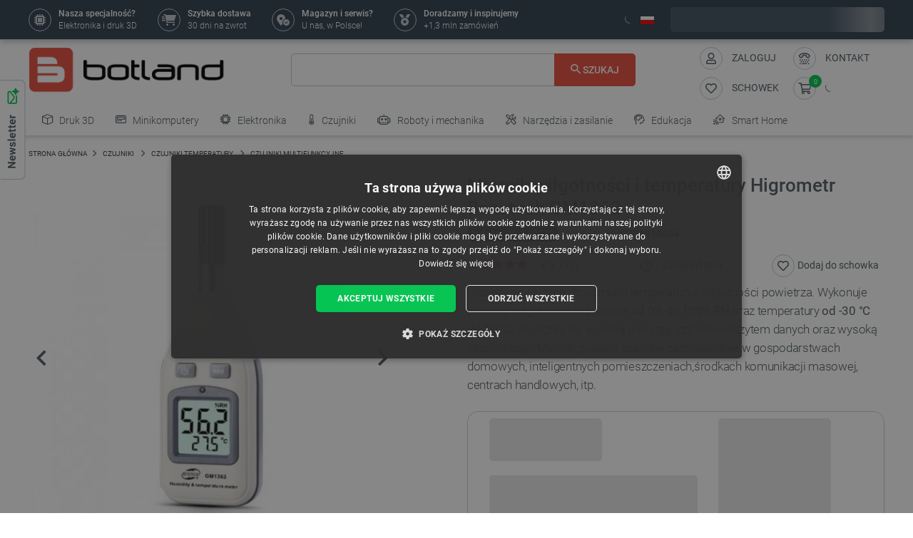

--- FILE ---
content_type: text/html; charset=utf-8
request_url: https://botland.com.pl/czujniki-multifunkcyjne/10772-miernik-wilgotnosci-i-temperatury-higrometr-benetech-gm1362-5903738810604.html
body_size: 95545
content:
<!doctype html>
<html lang="pl">

  <head>
    
      
  

  <meta charset="utf-8">


  <meta http-equiv="x-ua-compatible" content="ie=edge">



  <link rel="canonical" href="https://botland.com.pl/czujniki-multifunkcyjne/10772-miernik-wilgotnosci-i-temperatury-higrometr-benetech-gm1362-5903738810604.html">

       <title>Miernik wilgotności i temperatury Higrometr Sklep Botland</title>
  
    
        <meta name="description" content="Miernik wilgotności i temperatury Higrometr Benetech GM1362 - wszechstronny i poręczny przyrząd pomiarowy do badania warunków środowiskowych. Sprawdź szczegóły oferty w sklepie Botland!">
  
  <meta name="keywords" content="miernik temperatury, temometr, benetech, miernik wilgotności, higometr, gm1362">

      
    
        
          <meta name="robots" content="index, follow"/>
      

  
      





  
                    <link rel="alternate" href="https://botland.cz/multifunkcni-senzory/10772-meric-vlhkosti-a-teploty-vlhkomer-benetech-gm1362-5903738810604.html" hreflang="cs">
              <link rel="alternate" href="https://botland.de/multifunktionale-sensoren/10772-feuchtigkeits-und-temperaturmessgerat-benetech-gm1362-hygrometer-5903738810604.html" hreflang="de">
              <link rel="alternate" href="https://botland.store/multifunctional-sensors/10772-moisture-and-temperature-gauge-benetech-gm1362-hygrometer-5903738810604.html" hreflang="en">
              <link rel="alternate" href="https://botland.com.pl/czujniki-multifunkcyjne/10772-miernik-wilgotnosci-i-temperatury-higrometr-benetech-gm1362-5903738810604.html" hreflang="pl">
              

  
  



  <meta name="viewport" content="width=device-width, initial-scale=1">



  <link rel="icon" type="image/vnd.microsoft.icon" href="/img/favicon.ico?1617093278">
  <link rel="shortcut icon" type="image/x-icon" href="/img/favicon.ico?1617093278">







    <link rel="stylesheet" href="https://static.payu.com/res/v2/layout/style.css" type="text/css" media="all">
  <link rel="stylesheet" href="https://botland.com.pl/themes/classic-rocket/assets/cache/theme-3fdf6a354.css" type="text/css" media="all">



    <script type="text/javascript" src="//cdn.cookie-script.com/s/40dfa7a8eb9f4a3801d09d4b8f985afc.js" defer></script>


  <script type="text/javascript">
        var id_cart_inpost = 0;
        var id_product = 10772;
        var inpostExcluded = false;
        var inpostExcludedProductsList = [6281,27565,27566,4187,15154];
        var inpostizi_backend_ajax_url = "https:\/\/botland.com.pl\/module\/inpostizi\/backend";
        var inpostizi_binding_api_key = null;
        var inpostizi_fetch_binding_key = true;
        var inpostizi_generic_http_error = "Co\u015b posz\u0142o nie tak. Spr\u00f3buj ponownie p\u00f3\u017aniej.";
        var inpostizi_merchant_client_id = "3d953f2c-f77b-427c-bda8-32f4d9d52bb6";
        var langCode = "pl";
        var locationPopupAjax = "https:\/\/botland.com.pl\/module\/nvc_wnet_locationpopup\/ajax";
        var payuLangId = "pl";
        var payuSFEnabled = false;
        var pdaskaboutproductpricepro_address_error = "Please enter your address.";
        var pdaskaboutproductpricepro_ajax_link = "https:\/\/botland.com.pl\/module\/pdaskaboutproductpricepro\/ajax";
        var pdaskaboutproductpricepro_city_error = "Please enter your city name.";
        var pdaskaboutproductpricepro_commpany_error = "Please enter your commpany name.";
        var pdaskaboutproductpricepro_email_error = "Please enter a valid email address.";
        var pdaskaboutproductpricepro_firstname_error = "Please enter your firstname.";
        var pdaskaboutproductpricepro_lastname_error = "Please enter your lastname.";
        var pdaskaboutproductpricepro_mobile_phone_error = "Please enter your mobile phone number.";
        var pdaskaboutproductpricepro_mobile_phone_prefix_error = "Please enter your mobile phone prefix.";
        var pdaskaboutproductpricepro_phone_error = "Please enter your phone number.";
        var pdaskaboutproductpricepro_phone_prefix_error = "Please enter your phone prefix.";
        var pdaskaboutproductpricepro_postcode_error = "Please enter your postcode.";
        var pdaskaboutproductpricepro_privacy_policy_error = "Please accept privacy policy";
        var pdaskaboutproductpricepro_question_error = "Please enter your question.";
        var pdaskaboutproductpricepro_secure_key = "56d830593a8f3933a12252b8061b0746";
        var pdaskaboutproductpricepro_select_combination_error = "Please select which product combination are you interested";
        var pdaskaboutproductpricepro_send_nok = "Your e-mail could not be sent.";
        var pdaskaboutproductpricepro_send_ok = "Tw\u00f3j e-mail zosta\u0142 pomy\u015blnie wys\u0142any.";
        var pdaskaboutproductpricepro_send_title = "Zapytaj o cen\u0119";
        var pdaskaboutproductpricepro_sucsess_message = "Email was send.";
        var pdaskaboutproductpricepro_vat_error = "Please enter your vat number.";
        var prestashop = {"cart":{"products":[],"totals":{"total":{"type":"total","label":"Razem","amount":0,"value":"0,00\u00a0z\u0142"},"total_including_tax":{"type":"total","label":"Suma (brutto)","amount":0,"value":"0,00\u00a0z\u0142"},"total_excluding_tax":{"type":"total","label":"Suma (netto)","amount":0,"value":"0,00\u00a0z\u0142"}},"subtotals":{"products":{"type":"products","label":"Produkty","amount":0,"value":"0,00\u00a0z\u0142"},"discounts":null,"tax":{"type":"tax","label":"VAT (wliczony)","amount":0,"value":"0,00\u00a0z\u0142"},"shipping":{"type":"shipping","label":"Wysy\u0142ka","amount":0,"value":"Za darmo!"}},"products_count":0,"summary_string":"0 sztuk","vouchers":{"allowed":1,"added":[]},"discounts":[],"minimalPurchase":0,"minimalPurchaseRequired":""},"currency":{"name":"z\u0142oty polski","iso_code":"PLN","iso_code_num":"985","sign":"z\u0142"},"customer":{"lastname":null,"firstname":null,"email":null,"birthday":null,"newsletter":null,"newsletter_date_add":null,"optin":null,"website":null,"company":null,"siret":null,"ape":null,"is_logged":false,"gender":{"type":null,"name":null},"addresses":[]},"language":{"name":"Polski (Polish)","iso_code":"pl","locale":"pl-PL","language_code":"pl","is_rtl":"0","date_format_lite":"Y-m-d","date_format_full":"Y-m-d H:i:s","id":2},"page":{"title":"","canonical":null,"meta":{"title":"Miernik wilgotno\u015bci i temperatury Higrometr","description":"Miernik wilgotno\u015bci i temperatury Higrometr Benetech GM1362 - wszechstronny i por\u0119czny przyrz\u0105d pomiarowy do badania warunk\u00f3w \u015brodowiskowych. Sprawd\u017a szczeg\u00f3\u0142y oferty w sklepie Botland!","keywords":"miernik temperatury, temometr, benetech, miernik wilgotno\u015bci, higometr, gm1362","robots":"index"},"page_name":"product","body_classes":{"lang-pl":true,"lang-rtl":false,"country-PL":true,"currency-PLN":true,"layout-full-width":true,"page-product":true,"tax-display-enabled":true,"product-id-10772":true,"product-Miernik wilgotno\u015bci i temperatury Higrometr Benetech GM1362":true,"product-id-category-1135":true,"product-id-manufacturer-205":true,"product-id-supplier-192":true,"product-available-for-order":true},"admin_notifications":[]},"shop":{"name":"BOTLAND","logo":"\/img\/polska-logo-1603126632.jpg","stores_icon":"\/img\/logo_stores.png","favicon":"\/img\/favicon.ico"},"urls":{"base_url":"https:\/\/botland.com.pl\/","current_url":"https:\/\/botland.com.pl\/czujniki-multifunkcyjne\/10772-miernik-wilgotnosci-i-temperatury-higrometr-benetech-gm1362-5903738810604.html","shop_domain_url":"https:\/\/botland.com.pl","img_ps_url":"https:\/\/cdn2.botland.com.pl\/img\/","img_cat_url":"https:\/\/cdn1.botland.com.pl\/img\/c\/","img_lang_url":"https:\/\/cdn3.botland.com.pl\/img\/l\/","img_prod_url":"https:\/\/cdn2.botland.com.pl\/img\/p\/","img_manu_url":"https:\/\/cdn3.botland.com.pl\/img\/m\/","img_sup_url":"https:\/\/cdn1.botland.com.pl\/img\/su\/","img_ship_url":"https:\/\/cdn3.botland.com.pl\/img\/s\/","img_store_url":"https:\/\/cdn1.botland.com.pl\/img\/st\/","img_col_url":"https:\/\/cdn3.botland.com.pl\/img\/co\/","img_url":"https:\/\/cdn2.botland.com.pl\/themes\/classic-rocket\/assets\/img\/","css_url":"https:\/\/cdn2.botland.com.pl\/themes\/classic-rocket\/assets\/css\/","js_url":"https:\/\/cdn3.botland.com.pl\/themes\/classic-rocket\/assets\/js\/","pic_url":"https:\/\/cdn2.botland.com.pl\/upload\/","pages":{"address":"https:\/\/botland.com.pl\/nowy-adres","addresses":"https:\/\/botland.com.pl\/adresy","authentication":"https:\/\/botland.com.pl\/logowanie","cart":"https:\/\/botland.com.pl\/koszyk","category":"https:\/\/botland.com.pl\/index.php?controller=category","cms":"https:\/\/botland.com.pl\/index.php?controller=cms","contact":"https:\/\/botland.com.pl\/kontakt","discount":"https:\/\/botland.com.pl\/kupony-rabatowe","guest_tracking":"https:\/\/botland.com.pl\/sledzenie-zamowienia","history":"https:\/\/botland.com.pl\/moje-zamowienia","identity":"https:\/\/botland.com.pl\/informacje-osobiste","index":"https:\/\/botland.com.pl\/","my_account":"https:\/\/botland.com.pl\/moje-konto","order_confirmation":"https:\/\/botland.com.pl\/index.php?controller=order-confirmation","order_detail":"https:\/\/botland.com.pl\/index.php?controller=order-detail","order_follow":"https:\/\/botland.com.pl\/zwroty","order":"https:\/\/botland.com.pl\/zamow","order_return":"https:\/\/botland.com.pl\/index.php?controller=order-return","order_slip":"https:\/\/botland.com.pl\/noty-kredytowe","pagenotfound":"https:\/\/botland.com.pl\/blad-404","password":"https:\/\/botland.com.pl\/zapomniales-hasla","pdf_invoice":"https:\/\/botland.com.pl\/index.php?controller=pdf-invoice","pdf_order_return":"https:\/\/botland.com.pl\/index.php?controller=pdf-order-return","pdf_order_slip":"https:\/\/botland.com.pl\/index.php?controller=pdf-order-slip","prices_drop":"https:\/\/botland.com.pl\/promocje","product":"https:\/\/botland.com.pl\/index.php?controller=product","search":"https:\/\/botland.com.pl\/szukaj","sitemap":"https:\/\/botland.com.pl\/mapa-strony","stores":"https:\/\/botland.com.pl\/sklepy","supplier":"https:\/\/botland.com.pl\/dostawcy","register":"https:\/\/botland.com.pl\/logowanie?create_account=1","order_login":"https:\/\/botland.com.pl\/zamow?login=1"},"alternative_langs":{"cs":"https:\/\/botland.cz\/multifunkcni-senzory\/10772-meric-vlhkosti-a-teploty-vlhkomer-benetech-gm1362-5903738810604.html","de":"https:\/\/botland.de\/multifunktionale-sensoren\/10772-feuchtigkeits-und-temperaturmessgerat-benetech-gm1362-hygrometer-5903738810604.html","en":"https:\/\/botland.store\/multifunctional-sensors\/10772-moisture-and-temperature-gauge-benetech-gm1362-hygrometer-5903738810604.html","pl":"https:\/\/botland.com.pl\/czujniki-multifunkcyjne\/10772-miernik-wilgotnosci-i-temperatury-higrometr-benetech-gm1362-5903738810604.html"},"theme_assets":"\/themes\/classic-rocket\/assets\/","actions":{"logout":"https:\/\/botland.com.pl\/?mylogout="},"no_picture_image":{"bySize":{"hsma_default":{"url":"https:\/\/cdn3.botland.com.pl\/img\/p\/pl-default-hsma_default.jpg","width":45,"height":45},"small_default":{"url":"https:\/\/cdn1.botland.com.pl\/img\/p\/pl-default-small_default.jpg","width":98,"height":98},"cart_default":{"url":"https:\/\/cdn3.botland.com.pl\/img\/p\/pl-default-cart_default.jpg","width":125,"height":125},"pdt_180":{"url":"https:\/\/cdn2.botland.com.pl\/img\/p\/pl-default-pdt_180.jpg","width":180,"height":180},"home_default":{"url":"https:\/\/cdn3.botland.com.pl\/img\/p\/pl-default-home_default.jpg","width":250,"height":250},"pdt_300":{"url":"https:\/\/cdn2.botland.com.pl\/img\/p\/pl-default-pdt_300.jpg","width":300,"height":300},"pdt_360":{"url":"https:\/\/cdn2.botland.com.pl\/img\/p\/pl-default-pdt_360.jpg","width":360,"height":360},"medium_default":{"url":"https:\/\/cdn3.botland.com.pl\/img\/p\/pl-default-medium_default.jpg","width":452,"height":452},"pdt_540":{"url":"https:\/\/cdn2.botland.com.pl\/img\/p\/pl-default-pdt_540.jpg","width":540,"height":540},"large_default":{"url":"https:\/\/cdn3.botland.com.pl\/img\/p\/pl-default-large_default.jpg","width":800,"height":800}},"small":{"url":"https:\/\/cdn3.botland.com.pl\/img\/p\/pl-default-hsma_default.jpg","width":45,"height":45},"medium":{"url":"https:\/\/cdn2.botland.com.pl\/img\/p\/pl-default-pdt_300.jpg","width":300,"height":300},"large":{"url":"https:\/\/cdn3.botland.com.pl\/img\/p\/pl-default-large_default.jpg","width":800,"height":800},"legend":""}},"configuration":{"display_taxes_label":true,"is_catalog":false,"show_prices":true,"opt_in":{"partner":false},"quantity_discount":{"type":"discount","label":"Rabat"},"voucher_enabled":1,"return_enabled":1},"field_required":[],"breadcrumb":{"links":[{"title":"Strona g\u0142\u00f3wna","url":"https:\/\/botland.com.pl\/"},{"title":"CZUJNIKI","url":"https:\/\/botland.com.pl\/6-czujniki"},{"title":"Czujniki temperatury","url":"https:\/\/botland.com.pl\/116-czujniki-temperatury"},{"title":"Czujniki multifunkcyjne ","url":"https:\/\/botland.com.pl\/1135-czujniki-multifunkcyjne"},{"title":"Miernik wilgotno\u015bci i temperatury Higrometr Benetech GM1362","url":"https:\/\/botland.com.pl\/czujniki-multifunkcyjne\/10772-miernik-wilgotnosci-i-temperatury-higrometr-benetech-gm1362-5903738810604.html"}],"count":5},"link":{"protocol_link":"https:\/\/","protocol_content":"https:\/\/"},"time":1769143636,"static_token":"6040b5d57410e58043d17cbf0d2a1ebb","token":"2cf81a47f842bfbf8c508825233e8013","is_ajax":false,"logo":{"size":{"width":613,"height":140}}};
        var shops = {"pl":"https:\/\/botland.com.pl\/czujniki-multifunkcyjne\/10772-miernik-wilgotnosci-i-temperatury-higrometr-benetech-gm1362-5903738810604.html","cs":"https:\/\/botland.cz\/multifunkcni-senzory\/10772-meric-vlhkosti-a-teploty-vlhkomer-benetech-gm1362-5903738810604.html","de":"https:\/\/botland.de\/multifunktionale-sensoren\/10772-feuchtigkeits-und-temperaturmessgerat-benetech-gm1362-hygrometer-5903738810604.html","en":"https:\/\/botland.store\/multifunctional-sensors\/10772-moisture-and-temperature-gauge-benetech-gm1362-hygrometer-5903738810604.html"};
        var teamwant_token_error = "Do zalogowania wymagany jest token 2FA";
        var wnet_datalayer_cart_url = "https:\/\/botland.com.pl\/module\/wnet_datalayer\/ajax?action=getCartEvents";
        var wnet_datalayer_custom_event_url = "https:\/\/botland.com.pl\/module\/wnet_datalayer\/ajax?action=getCustomEvent";
        var wnet_datalayer_debug_enabled = false;
        var wnet_datalayer_full_page_cache_enabled = true;
        var wnet_datalayer_ga_code = "G-JQBK2VZW00";
        var wnet_datalayer_gtm_code = "GTM-WMZ3TGJ";
        var wnet_datalayer_is_included_gtag_script = false;
        var wnet_datalayer_payment_url = "https:\/\/botland.com.pl\/module\/wnet_datalayer\/ajax?action=getPaymentInfo";
        var wnet_datalayer_purchase_url = "https:\/\/botland.com.pl\/module\/wnet_datalayer\/ajax?action=savePurchaseEvent";
        var wnet_datalayer_selectors_map = {"productMiniature":".js-product-miniature","productMiniatureLink":".js-product-miniature-link","listing":".js-wnet-datalayer-list","productPageForm":"#add-to-cart-or-refresh","paymentMethodInput":"[name=\"payment-option\"]","shippingMethodInput":"[name^=\"delivery_option\"]","promotionElement":".js-wnet-datalayer-promotion","promotionElementLink":".js-wnet-datalayer-promotion-link"};
        var wnet_datalayer_shipping_url = "https:\/\/botland.com.pl\/module\/wnet_datalayer\/ajax?action=getShippingInfo";
        var wnet_datalayer_user_data_url = "https:\/\/botland.com.pl\/module\/wnet_datalayer\/ajax?action=getUserData&current_page=product";
        var wnet_datalayer_view_item_url = "https:\/\/botland.com.pl\/module\/wnet_datalayer\/ajax?action=getProductViewItem";
      </script>

           
      <script>
      var luigisScriptUrl = 'https://scripts.luigisbox.tech/LBX-182023.js';
    </script>
    


  <script type="text/javascript">
    var lgconsultas_default_display = 3;
    var lgconsultas_extradisplay = 10;
    var lgconsultas_url_envio_consulta = 'https://botland.com.pl/module/lgconsultas/responses';
    var lgconsultas_messages_fields_mandatory = 'Wszystkie pola są wymagane';
    var lgconsultas_messages_email_invalid = 'Adres e-mail jest nieprawidłowy';
    var lgconsultas_messages_recaptcha = 'Please verify that you are not a robot';
    var lgconsultas_messages_sended = 'Twoje pytanie zostało przesłane.';
    var lgconsultas_messages_accept_conditions = 'You must accept the Conditions of Use.';
    var lgconsultas_faqcaptcha = 0;
    var lgconsultas_faqcondition = 1;
    var lgconsultas_error_unknown = 1;
    var lgconsultas_token = 'e6d83a1ddc2f3ce486a28727ea6af007';
</script>

	<script type="text/javascript">
	   var nbProductCart = "0";
	   var favico_front_controller = "https://botland.com.pl/module/faviconotification/FrontAjaxFaviconotification";
       var BgColor = "#11af00";
       var TxtColor = "#ffffff";
	</script>

        
                
                
                                
                    
                    
                
                    
                                                                    
                    
                
                
    
                
                
                
                

                
                            
        
        
        
        
                    
                                        


        
                    
                
                
                                
                    
                    
                
                    
                    
                    
                
                
    
                
                
                
                

                
                            
        
        
        
        
                    
                                        


                
    
                    
                
                
                                
                    
                    
                
                    
                    
                    
                
                
    
                
                
                
                

                
                            
        
        
        
        
                    
                                        


                <style><!--
#delivery-address .form-group.form-group-alias,
.js-address-form .form-group.form-group-alias,
#delivery-address .form-group.form-group-address2,
.js-address-form .form-group.form-group-address2 {
display: none;
}
#delivery-address .form-group.form-group-company::before,
.js-address-form .form-group.form-group-company::before {
font-family: Roboto, Arial, sans-serif;
content: "Pole imię oraz nazwisko nie pojawi się na fakturze";
font-size: 0.875rem;
line-height: 1.125rem;
color: #000000;
white-space: pre-wrap;
width: 100%;
min-width:100%;
display: block;
padding: 0px 0px 25px 15px;
}
--></style>
<style></style>
    
                    
                
                
                                
                    
                    
                
                    
                    
                    
                
                
    
                
                
                
                

                
                            
        
        
        
        
                    
                                        


                <style><!--
@media screen and (max-width: 400px) {
 .stick-actions-button .btn-add-to-cart {
 padding: .9rem .2rem;
}
}
@media screen and (max-width: 331px) {
 .stick-actions-button .btn-add-to-cart {
 font-size: 11px !important;
}
}
--></style>
    
                    
                
                
                                
                    
                    
                
                    
                                                                    
                    
                
                
    
                
                
                
                

                
                            
        
        
        
        
                    
                                        


        
                    
                
                
                                
                    
                    
                
                    
                    
                    
                
                
    
                
                
                
                

                
                            
        
        
        
        
                    
                                        


                <style><!--
#product .input-group-btn-vertical {
 height: 100%;
}

#footer .under-footer {
 display: none !important;
}

.pd_aapp .btn-primary.btn-ask-price{
 visibility: visible!important;
}

.product-flags:has(.product-flag.eol) .product-flag:not(.eol) {
 display: none!important;
}

.product-flags:has(.on-sale) .discount-product {
 display: none!important;
}

.category-miniature__name {
 text-wrap: balance;
 padding: 15px 2px;
}

.block-category .row>* {
 padding: 0 4px;
}

@media (max-width: 767.98px) {
 #module-seo_product_listing-seo_page .columns-wrapper {
 flex-direction: column-reverse;
 }
}
--></style>
    
                    
                                                                            
                
                                
                    
                    
                                                                
                    
                    
                    
                
                
    
                
                
                
                

                
                            
        
        
        
        
                    
                                        


        
                    
                
                
                                
                    
                    
                
                    
                                                                    
                    
                
                
    
                
                
                
                

                
                            
        
        
        
        
                    
                                        


        
                    
                
                
                                
                    
                    
                
                    
                    
                    
                
                
    
                
                
                
                

                
                            
        
        
        
        
                    
                                        


                <meta name="google-site-verification" content="GOge-aKqkQxvhyKEQP_TEsT3Y2lhbBVCpL3C1LwdvXw" />
<style></style>
    
                    
                
                
                                
                    
                    
                
                    
                    
                    
                
                
    
                
                
                
                

                
                            
        
        
        
        
                    
                                        


                <style></style>
    
                    
                
                
                                
                    
                    
                
                    
                    
                    
                
                
    
                
                
                
                

                
                            
        
        
        
        
                    
                                        


                <style><!--
.right-nav #_desktop_user_info {
 display:none;
}

@media (min-width: 768px){
.header-navbar__wrapper .navbar-list__wrapper:first-child .navbar-list--item {
 padding: 8px 12px;
}}
--></style>
<style></style>
<style></style>
    
                    
                
                
                                
                    
                    
                
                    
                    
                    
                
                
    
                
                
                
                

                
                            
        
        
        
        
                    
                                        


                <style><!--
.product-availability-widget__check a {
 font-size: 14px;
 font-weight: bold;
 vertical-align: middle;
}
--></style>
<style></style>
<style></style>
    
                    
                
                
                                
                    
                    
                
                    
                    
                    
                
                
    
                
                
                
                

                
                            
        
        
        
        
                    
                                        


                <style><!--
.stations-logo {
 display: flex;
 flex-wrap: wrap;
 justify-content: space-around;
}

.stations-logo a {
 transition: box-shadow 0.3s ease-in-out;
margin-bottom: 8px;
}
.stations-logo img {
border: 1px solid #c2c8cc;
 border-radius: 5px;
 padding: 0px 8px;
}

.stations-logo .logo-text {
border: 1px solid #c2c8cc;
 border-radius: 5px;
 padding: 0px 8px;
 width: 100px;
 height: 70px;
 display: flex;
 align-items: center;
 justify-content: center;
}

.stations-logo a:hover {
 -webkit-box-shadow: 0 0 5px 0 rgb(0 0 0 / 30%);
 -moz-box-shadow: 0 0 5px 0 rgba(0, 0, 0, 0.3);
 box-shadow: 0 0 5px 0 rgb(0 0 0 / 30%);
border-radius: 5px;
}

#content-wrapper #category-description-bottom ul
{
list-style: disc;
padding-left: 1em;
}

@media (max-width: 991.98px) {

.category-id-176 .category-description.collapsed .content {
 -webkit-mask-image: -webkit-gradient(linear,left top,left bottom,from(black),to(rgba(0,0,0,0)));
 max-height: 85px;
 overflow: hidden;
}

.category-id-176 .category-description .content {
 transition: max-height 0.2s ease-out;
 max-height: 800px;
}

}
-->

#k-faq-accord{max-width: 1000px;width: 100%;margin: 0 auto;clear: both;padding: 30px 0 0 0; margin-bottom: 20px;}
#k-faq-accord input { position: absolute;opacity: 0;z-index: -1;}
#k-faq-accord .tabs {border-radius: 8px;overflow: hidden;border: 1px solid #CCCCCC;}
#k-faq-accord .tab {width: 100%;color: white;overflow: hidden;}
#k-faq-accord .tab h3{margin-bottom: 0px;}
#k-faq-accord .tab-label {display: -webkit-box;display: flex;-webkit-box-pack: justify;justify-content: space-between;padding: 1em;background: #fff;font-weight: bold;cursor: pointer;color: #e74c3c;transition: all .3s;border-top: 1px solid #CCCCCC; margin-bottom: 0px; text-transform: none; font-size: 15px; font-weight: 400;}
#k-faq-accord .tab:first-child .tab-label{border-top:none;margin-bottom: 0px;}
#k-faq-accord .tab-label:hover {background: #fff;}
#k-faq-accord .tab-label::after {content: "+";width: 1em;height: 1em;text-align: center;-webkit-transition: all .35s!important;transition: all .35s;}
#k-faq-accord .tab-content {max-height: 0;padding: 0 1em;color: #4f5b62;background: white;-webkit-transition: all .35s;transition: all .35s;}
#k-faq-accord .tab-close {display: -webkit-box;display: flex;-webkit-box-pack: end;justify-content: flex-end;padding: 1em;font-size: 0.75em;background: #29abe2;cursor: pointer;}
#k-faq-accord .tab-close:hover {background: #29abe2;}
#k-faq-accord input:checked + .tab-label { background: #29abe2;color:#fff;}
#k-faq-accord input:checked + .tab-label::after {-webkit-transform: rotate(90deg);transform: rotate(90deg);}
#k-faq-accord input:checked ~ .tab-content {max-height: 100vh;padding: 1em;}
--></style>
    
                    
                
                
                                
                    
                    
                
                    
                    
                    
                
                
    
                
                
                
                

                
                            
        
        
        
        
                    
                                        


                <style><!--
.blockcart-modal .modal-header {
 padding-bottom: 0px;
}

element.style {
}
.modal-small-padding {
 padding-top: 0.1rem;
 padding-bottom: 0.1rem;
}

.mt-4, .my-4 {
 margin-top: 0px !important;
}
--></style>
    
                    
                
                
                                
                    
                    
                
                    
                    
                    
                
                
    
                
                
                
                

                
                            
        
        
        
        
                    
                                        


                
    
                    
                
                
                                
                    
                    
                
                    
                    
                    
                
                
    
                
                
                
                

                
                            
        
        
        
        
                    
                                        


                <style><!--
.l-header--sticky {
background-color: #ffffff;
}
--></style>
<style></style>
<style></style>
    
                    
                
                
                                
                    
                    
                
                    
                    
                    
                
                
    
                
                
                
                

                
                            
        
        
        
        
                    
                                        


                <link rel="manifest" href="/manifest.json" />
<style></style>
<style></style>
    
                    
                
                
                                
                    
                    
                
                    
                    
                    
                
                
    
                
                
                
                

                
                            
        
        
        
        
                    
                                        


                <style><!--
.col-6.col-md-3.under-footer__link-group.under-footer__link-group--right.text-right {
display:none;
}
--></style>
<style></style>
<style></style>
<style></style>
<style></style>
<style></style>
    
                    
                
                
                                
                    
                    
                                                                
                    
                    
                    
                
                
    
                
                
                
                

                
                            
        
        
        
        
                    
                                        


        
                    
                
                
                                
                    
                    
                
                    
                    
                    
                
                
    
                
                
                
                

                
                            
        
        
        
        
                    
                                        


                <style><!--
.internal-link__list{
text-transform: uppercase;
}
--></style>
<style></style>
    
                    
                
                
                                
                    
                    
                
                    
                    
                    
                
                
    
                
                
                
                

                
                            
        
        
        
        
                    
                                        


                <style><!--
.ramka_creality {
	width: 100%;
	height: auto;
	background-color:#f2f5f7;
	border-radius:10px;
	margin:20px auto;
}

.ramka_creality::before {
	display: inline-block;
	background: url('https://cdn2.botland.com.pl/img/art/inne/ikony/creality-official-distributor-PL.png') no-repeat center;
	background-size:280px;
	width:30%;
	height:92px;
	margin:30px;
	content:"";
	vertical-align: middle;
}

.ramka_creality::after {
	display: inline-block;
	content: "Botland jest jedynym oficjalnym dystrybutorem drukarek 3D Creality w Polsce. Zakupy u nas to gwarancja otrzymania oryginalnego sprzętu z magazynu mieszczącego się na terenie naszego kraju i uzyskania szybkiej pomocy technicznej. Prowadzimy również profesjonalny serwis urządzeń na terenie Polski oraz oferujemy oryginalne części zamienne.";
	background-size:680px;
	width:60%;
	height:auto;
	vertical-align: middle;
	color: #4f5b62;
}

@media screen and (max-width:991px) {

.ramka_creality {
	width: 100%;
	height: auto;
	background-color:#f2f5f7;
	border-radius:10px;
}

.ramka_creality::before {
	display: block;
	background: url('https://cdn2.botland.com.pl/img/art/inne/ikony/creality-official-distributor-PL.png') no-repeat center;
 background-size:50%;
	height:110px;
	width:100%;
	margin:auto;
	padding-top:30px;
	content:"";
	vertical-align: middle;
}

.ramka_creality::after {
	display: block;
	content: "Botland jest jedynym oficjalnym dystrybutorem drukarek 3D Creality w Polsce. Zakupy u nas to gwarancja otrzymania oryginalnego sprzętu z magazynu mieszczącego się na terenie naszego kraju i uzyskania szybkiej pomocy technicznej. Prowadzimy również profesjonalny serwis urządzeń na terenie Polski oraz oferujemy oryginalne części zamienne.";
	background-size:100%;
	width:90%;
	height:auto;
	margin:auto;
	padding-bottom:30px;
	vertical-align: middle;
	color: #4f5b62;
}
--></style>
<style></style>
    
                    
                
                
                                
                    
                    
                
                    
                                                                    
                    
                
                
    
                
                
                
                

                
                            
        
        
        
        
                    
                                        


        
                    
                                                                            
                
                                
                    
                    
                
                    
                                                                    
                    
                
                
    
                
                
                
                

                
                            
        
        
        
        
                    
                                        


        
                    
                
                
                                
                    
                    
                
                    
                    
                    
                
                
    
                
                
                
                

                
                            
        
        
        
        
                    
                                        


                <style><!--
.product-miniature__title-wrapper .product-miniature__stars{
background-color: white;
border-radius: 20px;
}
--></style>
    
                    
                
                
                                
                    
                    
                
                    
                    
                    
                
                
    
                
                
                
                

                
                            
        
        
        
        
                    
                                        


                <style><!--
.sensbitdhl-map-btn {
 font-size: 11px;
}
--></style>
    
                    
                
                
                                
                    
                    
                
                    
                    
                    
                
                
    
                
                
                
                

                
                            
        
        
        
        
                    
                                        


                
    
                    
                
                
                                
                    
                    
                
                    
                    
                    
                
                
    
                
                
                
                

                
                            
        
        
        
        
                    
                                        


                <style><!--
.faq_answer {
padding-top: 10px;
 border-top: 1px solid #ccc;
}

.header-navbar__wrapper .navbar-list__wrapper .navbar-list--item.has-children a {
 padding-right: 1px;
}
--></style>
<style></style>
<style></style>
<style></style>
<style></style>
    
                    
                
                
                                
                    
                    
                
                    
                    
                    
                
                
    
                
                
                
                

                
                            
        
        
        
        
                    
                                        


                
    
                    
                
                
                                
                    
                    
                
                    
                    
                    
                
                
    
                
                
                
                

                
                            
        
        
        
        
                    
                                        


                <meta name="google-site-verification" content="7UOWUzNPIxbSwzjIvsl5pSveqG6WqU_wiDX3QUUM52Q" />
<style></style>
    
                    
                
                
                                
                    
                    
                
                    
                    
                    
                
                
    
                
                
                
                

                
                            
        
        
        
        
                    
                                        


                <style><!--
.currency-selector.dropdown.js-dropdown.varnish-content {
 display: none;
}
--></style>
    
                    
                
                
                                
                    
                    
                
                    
                    
                    
                
                
    
                
                
                
                

                
                            
        
        
        
        
                    
                                        


                <style><!--
@media (min-width:1250px){
.header-icon-button-text {
 min-width: 120px;
}}
@media (min-width: 991px) and (max-width:1230px){
#header .header-right {
 padding-bottom:10px;
}}
--></style>
<style></style>
    
                    
                
                
                                
                    
                    
                                                                
                    
                    
                    
                
                
    
                
                
                
                

                
                            
        
        
        
        
                    
                                        


        
                    
                
                
                                
                    
                    
                
                    
                    
                    
                
                                                                                                                                                                                                                                                                                                                                                                                                                                                                                                                                                
    
                
                
                
                

                
                            
        
        
        
        
                    
                                        


        
                    
                
                
                                
                    
                    
                
                    
                    
                    
                
                
    
                
                
                
                

                
                            
        
        
        
        
                    
                                        


                
    
                    
                
                
                                
                    
                    
                
                    
                    
                    
                
                
    
                
                
                
                

                
                            
        
        
        
        
                    
                                        


                
    
                    
                
                
                                
                    
                    
                
                    
                    
                    
                
                
    
                
                
                
                

                
                            
        
        
        
        
                    
                                        


                <style><!--
.product-description-article ol {
padding-left:30px;
}
--></style>
<style></style>
    
                    
                
                
                                
                    
                    
                
                    
                    
                    
                
                
    
                
                
                
                

                
                            
        
        
        
        
                    
                                        


                <style><!--
@media (min-width: 768px) {
 .navbar-list--header {
 display: none !important;
 }
}
--></style>
<style></style>
<style></style>
<style></style>
    
                    
                
                
                                
                    
                    
                
                    
                    
                    
                
                
    
                
                
                
                

                
                            
        
        
        
        
                    
                                        


                <meta name="google-site-verification" content="5BlPmTUAWbkBbXWNkR3BUWht8HPKWW-8uecB7flP1oo" />
<style></style>
    
                    
                
                
                                
                    
                    
                
                    
                    
                    
                
                
    
                
                
                
                

                
                            
        
        
        
        
                    
                                        


                
    
            <!--Module: ets_socicallogin -->
<script type="text/javascript">
    var ets_solo_callbackUrl = 'https://botland.com.pl/module/ets_sociallogin/oauth';
</script>
<!--/Module: ets_socicallogin-->  <script>
    window.dataLayer = window.dataLayer || [];
    function gtag(){window.dataLayer.push(arguments);}
  </script>








    
    
    <link
      rel="preload"
      href="https://cdn2.botland.com.pl/themes/classic-rocket/assets/fonts/icomoon-de951354ff9ea00538d8618601c99dd5.woff2"
      as="font"
      crossorigin
    >


<link rel="preload" href="/img/polska-logo-1603126632.jpg" as="image">





   
    <script type="application/ld+json">
    {
      "@context": "https://schema.org",
      "@type": "ElectronicsStore",
      "name": "Sklep elektroniczny Botland",
      "image": "https://botland.com.pl/img/polska-logo-1603126632.jpg",
      "@id": "https://botland.com.pl/",
      "url": "https://botland.com.pl/",
      "telephone": "+48 62 593 10 54",
      "address": {
        "@type": "PostalAddress",
        "streetAddress": "Gola 25A",
        "addressLocality": "Bralin",
        "postalCode": "63-640",
        "addressCountry": "PL"
      },
      "hasMerchantReturnPolicy":{
        "@type":"MerchantReturnPolicy",
        "applicableCountry":["PL", "AT", "BE", "HR", "CZ", "DK", "DE", "NL", "SK", "LU", "BG", "EE", "FR", "LT", "LV", "PT", "RO", "SI", "HU", "IT", "ES", "FI", "GR", "IE", "SE"],
        "returnPolicyCategory":"https://schema.org/MerchantReturnFiniteReturnWindow",
        "merchantReturnDays":30,
        "returnMethod":"https://schema.org/ReturnByMail",
        "returnFees":"https://schema.org/ReturnFeesCustomerResponsibility"
      }
    }
    </script>
  


<script type="application/ld+json">
  {
  "@context":"https://schema.org",
  "@type":"WebSite",
  "url":"https://botland.com.pl",
    "potentialAction":{
    "@type":"SearchAction",
    "target":"https://botland.com.pl/szukaj?s={search_term_string}",
    "query-input": "required name=search_term_string"
    }
  }
</script>

<script>
  window.dataLayer = window.dataLayer || [];
  function gtag() {
    dataLayer.push(arguments);
  }
</script>

<script src="https://kit.fontawesome.com/673245ada2.js" crossorigin="anonymous"></script>


    
  <meta property="og:type" content="product">
  <meta property="og:url" content="https://botland.com.pl/czujniki-multifunkcyjne/10772-miernik-wilgotnosci-i-temperatury-higrometr-benetech-gm1362-5903738810604.html">
  <meta property="og:title" content="Miernik wilgotności i temperatury Higrometr">
  <meta property="og:site_name" content="BOTLAND">
  <meta property="og:description" content="Miernik wilgotności i temperatury Higrometr Benetech GM1362 - wszechstronny i poręczny przyrząd pomiarowy do badania warunków środowiskowych. Sprawdź szczegóły oferty w sklepie Botland!">
  <meta property="og:image" content="https://cdn3.botland.com.pl/102918-pdt_540/miernik-wilgotnosci-i-temperatury-higrometr-benetech-gm1362.jpg">

  </head>

  <body id="product" class="lang-pl country-pl currency-pln layout-full-width page-product tax-display-enabled product-id-10772 product-miernik-wilgotnosci-i-temperatury-higrometr-benetech-gm1362 product-id-category-1135 product-id-manufacturer-205 product-id-supplier-192 product-available-for-order">

    
          <!-- Google Tag Manager (noscript) -->
    <noscript><iframe src="https://www.googletagmanager.com/ns.html?id=GTM-WMZ3TGJ"
                      height="0" width="0" style="display:none;visibility:hidden"></iframe></noscript>
    <!-- End Google Tag Manager (noscript) -->

    

    <main class="">
      
              
      <div class="l-header__wrapper">
        <header id="header" class="l-header">
          <div class="l-header__container">
            <div class="l-header__row">
              
                
  <div class="header-banner">
      
  </div>

  <img src="https://cdn3.botland.com.pl/102918-pdt_540/miernik-wilgotnosci-i-temperatury-higrometr-benetech-gm1362.jpg" class="d-none">



  <nav class="header-nav border-bottom align-items-center hide-on-sticky">
    <div class="container header__container">
      <div class="row d--flex align-items-center">
        <div class="col-sm-0 col-lg-7">
            <div class="headernavdata">
          <div class="headernavdata__item">
      <div class="headernavdata__icon">
                  <i
            class="icon icon-microchip-sharp-solid icon-rounded"></i>
        
              </div>
      <div class="headernavdata__text">
        <div class="headernavdata__title">Nasza specjalność?</div>
        <div class="headernavdata__subtitle">Elektronika i druk 3D</div>
      </div>
    </div>
          <div class="headernavdata__item">
      <div class="headernavdata__icon">
                  <i class="icon  icon-cart-shopping-fast-sharp-solid   icon-rounded"></i>
        
              </div>
      <div class="headernavdata__text">
        <div class="headernavdata__title">Szybka dostawa</div>
        <div class="headernavdata__subtitle">30 dni na zwrot</div>
      </div>
    </div>
          <div class="headernavdata__item">
      <div class="headernavdata__icon">
                  <i class="icon  icon-sharp-solid-location-dot-circle-check  icon-rounded"></i>
        
              </div>
      <div class="headernavdata__text">
        <div class="headernavdata__title">Magazyn i serwis?</div>
        <div class="headernavdata__subtitle">U nas, w Polsce!</div>
      </div>
    </div>
          <div class="headernavdata__item">
      <div class="headernavdata__icon">
                  <i class="icon  icon-medal-sharp-solid  icon-rounded"></i>
        
              </div>
      <div class="headernavdata__text">
        <div class="headernavdata__title">Doradzamy i inspirujemy</div>
        <div class="headernavdata__subtitle">+1,3 mln zamówień</div>
      </div>
    </div>
  </div>

        </div>
        <div class="col-sm-12 col-lg-5 d-flex align-items-center justify-content-end right-nav">
            <div id="_desktop_currency_selector">
    <i class="varnish-loader fal fa-spinner-third fa-spin"></i>
    <div class="currency-selector dropdown js-dropdown varnish-content">
        <span data-target="#" data-toggle="dropdown" class="text-white text-uppercase dropdown-toggle" aria-haspopup="true" aria-expanded="false" aria-label="Lista rozwijana walut">
            PLN
        </span>
        <div class="dropdown-menu dropdown-menu-right" aria-labelledby="currency-selector-label">
                              <a title="złoty polski" rel="nofollow" href="?SubmitCurrency=1&amp;id_currency=1" class="dropdown-item small">PLN zł</a>
                    </div>
    </div>
</div>
<div id="_desktop_language_selector" class="mr-auto mr-md-0">
  <div class="language-selector-wrapper">
    <div class="language-selector dropdown js-dropdown">
      <span data-toggle="dropdown" class="dropdown-toggle text-white text-uppercase" aria-haspopup="true" aria-expanded="false" aria-label="Lista rozwijana języków">
                    <img src="/img/l/2.jpg">
               </span>
      <div class="dropdown-menu dropdown-menu-right" aria-labelledby="language-selector-label">
                        <a href="https://botland.store/multifunctional-sensors/10772-moisture-and-temperature-gauge-benetech-gm1362-hygrometer-5903738810604.html" class="dropdown-item small" data-iso-code="en"><img src="/img/l/1.jpg"> English</a>
                        <a href="https://botland.com.pl/czujniki-multifunkcyjne/10772-miernik-wilgotnosci-i-temperatury-higrometr-benetech-gm1362-5903738810604.html" class="dropdown-item small active" data-iso-code="pl"><img src="/img/l/2.jpg"> Polski</a>
                        <a href="https://botland.cz/multifunkcni-senzory/10772-meric-vlhkosti-a-teploty-vlhkomer-benetech-gm1362-5903738810604.html" class="dropdown-item small" data-iso-code="cs"><img src="/img/l/3.jpg"> Čeština</a>
                        <a href="https://botland.de/multifunktionale-sensoren/10772-feuchtigkeits-und-temperaturmessgerat-benetech-gm1362-hygrometer-5903738810604.html" class="dropdown-item small" data-iso-code="de"><img src="/img/l/4.jpg"> Deutsch</a>
                </div>
    </div>
  </div>
</div>
    			<div class="shipping-date shipping-date--ph-loading" data-toggle="tooltip" data-placement="bottom" title=""
			     data-original-title="Jeśli zapłacisz szybkim przelewem :)">
				<div class="ph-item"><div><div class="ph-row"><div class="ph-col-12 big"></div></div></div></div>
				<span class="shipping-date__value" id="shipping-date" data-ajax-url="https://botland.com.pl/module/wnet_shippingdate/shippingdate?ajax=1&amp;action=getShippingDate"
			      data-seconds-to-check="29563" data-enabled="1">
            <span class="shipping-date__text" data-default-text="Zamów w ciągu:">
                                    Zamów w ciągu:
                            </span>
                          <b><span class="shipping-date__number shipping-date__number--hours">8</span>:<span class="shipping-date__number shipping-date__number--minutes">12</span>:<span class="shipping-date__number shipping-date__number--seconds">43</span></b>, a wyślemy dziś!
                      </span>
				<div class="shipping-date__icon">
					<span class="icon icon-info ml-2"></span>
				</div>
			</div>
    
        </div>
      </div>
      <div class="d-md-none d-flex justify-content-between align-items-center w-100 mobile no-gutters">
        <div class="col-4">

        </div>
                                                                    </div>
    </div>
  </nav>



  <div class="header-top">
    <div class="container">
      <div class="row align-items-center justify-content-between">



        <div class="col-8 col-md-3 header-left">

          <a href="//botland.com.pl/">
            <img class="logo img-fluid" src="/img/polska-logo-1603126632.jpg" alt="Sklep elektroniczny - Botland" width="613" height="140">
          </a>
        </div>
        <div class="col-md-5 header-center">
            <!-- Block search module TOP -->
<div class="search-widget align-self-center" data-search-widget data-search-controller-url="//botland.com.pl/szukaj">
  <span class="menu-toggle js-mobile-menu-toggle">
    <span>MENU</span>
    <i class="fa fa-bars"></i>
  </span>
  <form method="get" action="//botland.com.pl/szukaj">
		<input type="hidden" name="controller" value="search">
		<div class="input-group">
			<input class="form-control js-search-widget-input" type="text" name="s" value="" placeholder="" aria-label="Szukaj" data-last-item-text="Zobacz wszystkie wyniki ([1])">
			<button type="submit" class="btn btn-primary input-group-btn">
				<i class="icon icon-search search-widget__button-icon search"></i>
				<span class="search-widget__button-text">Szukaj</span>
			</button>
		</div>
	</form>
</div>
<!-- /Block search module TOP -->

        </div>
        <div class="col-4 col-md-auto header-right">
          <div class="d-none show-on-sticky">
                			<div class="shipping-date shipping-date--ph-loading" data-toggle="tooltip" data-placement="bottom" title=""
			     data-original-title="Jeśli zapłacisz szybkim przelewem :)">
				<div class="ph-item"><div><div class="ph-row"><div class="ph-col-12 big"></div></div></div></div>
				<span class="shipping-date__value" id="shipping-date" data-ajax-url="https://botland.com.pl/module/wnet_shippingdate/shippingdate?ajax=1&amp;action=getShippingDate"
			      data-seconds-to-check="29563" data-enabled="1">
            <span class="shipping-date__text" data-default-text="Zamów w ciągu:">
                                    Zamów w ciągu:
                            </span>
                          <b><span class="shipping-date__number shipping-date__number--hours">8</span>:<span class="shipping-date__number shipping-date__number--minutes">12</span>:<span class="shipping-date__number shipping-date__number--seconds">43</span></b>, a wyślemy dziś!
                      </span>
				<div class="shipping-date__icon">
					<span class="icon icon-info ml-2"></span>
				</div>
			</div>
    
          </div>
          <div id="_desktop_user_info">
  <div class="user-info">
          <span
        class="header-icon-button-text"
        title="Konto klienta"
      >

        <a href="https://botland.com.pl/informacje-osobiste" class="header-icon-button-text__icon icon icon-user" rel="nofollow"></a>
        <span class="header-icon-button-text__text">
          <a href="https://botland.com.pl/informacje-osobiste" rel="nofollow">
            Zaloguj
          </a>
        </span>
      </span>
        <span class="header-icon-button-text d-none d-md-inline-block">
      <a href="https://botland.com.pl/kontakt" class="header-icon-button-text__icon icon icon-tty" rel="nofollow"></a>
      <span class="header-icon-button-text__text">
        <a href="https://botland.com.pl/kontakt" rel="nofollow">
          Kontakt
        </a>
      </span>
    </span>
  </div>
</div>
<a class="header-icon-button-text wishlist-nav-button" href="https://botland.com.pl/module/wnet_wishlist/wishlists" rel="nofollow">
  <i class="header-icon-button-text__icon icon-rounded fa-heart"></i>
  <span class="header-icon-button-text__text d-none d-md-inline">
    Schowek
  </span>
</a>
<div id="_desktop_cart" class="d-inline-block">
  <div class="header-icon-button-text blockcart position-relative cart-preview inactive" data-refresh-url="//botland.com.pl/module/wnet_shoppingcart/ajax">
    <div class="header">
      <div class="hidden-sm-down">
                    <i class="header-icon-button-text__icon icon icon-shopping-cart-o shopping-cart">
  <span class="header-icon-button-text__count cart-products-count">
          0
      </span>
</i>
<span class="header-icon-button-text__text d-none d-md-inline">
  <i class="varnish-loader fal fa-spinner-third fa-spin"></i>
  <span class="varnish-content">(0,00 zł)</span>
</span>
              </div>
      <div class="hidden-md-up">
                  <i class="header-icon-button-text__icon icon icon-shopping-cart-o shopping-cart">
  <span class="header-icon-button-text__count cart-products-count">
          0
      </span>
</i>
<span class="header-icon-button-text__text d-none d-md-inline">
  <i class="varnish-loader fal fa-spinner-third fa-spin"></i>
  <span class="varnish-content">(0,00 zł)</span>
</span>
              </div>
    </div>
    <div class="hidden-sm-down">
      <div id="shopping-cart-hover-dropdown" class="collapse cart-dropdown__container ">
  <div class="cart-dropdown cart-dropdown--empty">
            <div class="text-center mb-0">Koszyk jest pusty</div>
        <a rel="nofollow" class="cart-dropdown__exit">
      <i class="icon icon-cancel"></i>
    </a>
  </div>
</div>
    </div>
  </div>
</div>

        </div>
      </div>
    </div>
  </div>
  <div class="header-bottom">
    <div class="container">
      
    </div>
  </div>
    <div class="container menu-container header-navbar">
  <div class="row header-navbar__wrapper">

    <!-- main category -->
    <div class="list-container navbar-list__wrapper level-0" data-level-wrapper="0">
      <ul class="menu-list navbar-list sub-0">

        <li class="navbar-list--header">
          <img src="/img/polska-logo-1603126632.jpg" width="" height="30" alt="" class="nav-logo">
          <span class="nav-close js-mobile-navbar-close">
            <i class="fal fa-xmark"></i>
          </span>
        </li>

                  <li class="menu-list-item navbar-list--item level-0 has-children"
              data-id-category="712"
              data-recommended-products="27425,25252,25515"
              data-icon-class="fa-cube font-weight-bold"
          >
            <a href="https://botland.com.pl/712-druk-3d" class="btl_megamenu_link">
              <i class="fal fa-cube font-weight-bold"></i> Druk 3D
            </a>
          </li>
                  <li class="menu-list-item navbar-list--item level-0 has-children"
              data-id-category="291"
              data-recommended-products="23905,23292,14646"
              data-icon-class="fa-pager font-weight-bold"
          >
            <a href="https://botland.com.pl/291-minikomputery" class="btl_megamenu_link">
              <i class="fal fa-pager font-weight-bold"></i> Minikomputery
            </a>
          </li>
                  <li class="menu-list-item navbar-list--item level-0 has-children"
              data-id-category="12"
              data-recommended-products="21859,21743,16405"
              data-icon-class="fa-microchip font-weight-bold"
          >
            <a href="https://botland.com.pl/12-elektronika" class="btl_megamenu_link">
              <i class="fal fa-microchip font-weight-bold"></i> Elektronika
            </a>
          </li>
                  <li class="menu-list-item navbar-list--item level-0 has-children"
              data-id-category="6"
              data-recommended-products="23887,15559,1420"
              data-icon-class="fa-thermometer-half font-weight-bold"
          >
            <a href="https://botland.com.pl/6-czujniki" class="btl_megamenu_link">
              <i class="fal fa-thermometer-half font-weight-bold"></i> Czujniki
            </a>
          </li>
                  <li class="menu-list-item navbar-list--item level-0 has-children"
              data-id-category="7"
              data-recommended-products="13979,12854,7868"
              data-icon-class="fa-robot font-weight-bold"
          >
            <a href="https://botland.com.pl/7-roboty-i-mechanika" class="btl_megamenu_link">
              <i class="fal fa-robot font-weight-bold"></i> Roboty i mechanika
            </a>
          </li>
                  <li class="menu-list-item navbar-list--item level-0 has-children"
              data-id-category="45"
              data-recommended-products="17689,3662,26287"
              data-icon-class="fa-cogs font-weight-bold"
          >
            <a href="https://botland.com.pl/45-narzedzia-i-zasilanie" class="btl_megamenu_link">
              <i class="fal fa-cogs font-weight-bold"></i> Narzędzia i zasilanie
            </a>
          </li>
                  <li class="menu-list-item navbar-list--item level-0 has-children"
              data-id-category="284"
              data-recommended-products="20432,12642,7868"
              data-icon-class="fa-head-side-brain font-weight-bold"
          >
            <a href="https://botland.com.pl/284-ksiazki-i-kursy" class="btl_megamenu_link">
              <i class="fal fa-head-side-brain font-weight-bold"></i> Edukacja
            </a>
          </li>
                  <li class="menu-list-item navbar-list--item level-0 has-children"
              data-id-category="643"
              data-recommended-products="16883,25872,23685"
              data-icon-class="fa-house-signal font-weight-bold"
          >
            <a href="https://botland.com.pl/643-smart-home" class="btl_megamenu_link">
              <i class="fal fa-house-signal font-weight-bold"></i> Smart Home
            </a>
          </li>
                  <li class="menu-list-item navbar-list--item level-0 has-children"
              data-id-category="1383"
              data-recommended-products="2470,13095,17258"
              data-icon-class="fa-lightbulb font-weight-bold"
          >
            <a href="https://botland.com.pl/1383-pozostale" class="btl_megamenu_link">
              <i class="fal fa-lightbulb font-weight-bold"></i> Pozostałe
            </a>
          </li>
        
      </ul>
    </div>

    <div class="list-container navbar-list__wrapper" data-level-wrapper="1"></div>
    <div class="list-container navbar-list__wrapper" data-level-wrapper="2"></div>
    <div class="list-container navbar-list__wrapper" data-level-wrapper="3"></div>
    <div class="list-container navbar-list__wrapper" data-level-wrapper="4"></div>
  </div>

  <div class="js-lists-container" style="display: none"
  >
            <ul class="menu-list navbar-list slide-in " data-id-category-parent="1">
    <li class="navbar-list--header">
      <a href="#" class="js-mobile-menu-back-btn mobile-menu-back-btn text-reset">
        <i class="fa fa-arrow-left-1 icon-back"></i>
        <i class="fa fa-microchip icon-category"></i>
        <span class="category-name">Główna</span>
      </a>
      <span class="nav-close js-mobile-navbar-close">
        <i class="fal fa-xmark"></i>
      </span>
    </li>

    <li class="menu-list-item navbar-list--item has-children see-all">
      <a href="https://botland.com.pl/1-home">Zobacz wszystkie</a>
    </li>

          <li class="menu-list-item navbar-list--item has-children"
          data-id-category="712"        data-recommended-products="27425,25252,25515"      >
        <a href="https://botland.com.pl/712-druk-3d" class="btl_megamenu_link">Druk 3D</a>
      </li>
          <li class="menu-list-item navbar-list--item has-children"
          data-id-category="291"        data-recommended-products="23905,23292,14646"      >
        <a href="https://botland.com.pl/291-minikomputery" class="btl_megamenu_link">Minikomputery</a>
      </li>
          <li class="menu-list-item navbar-list--item has-children"
          data-id-category="12"        data-recommended-products="21859,21743,16405"      >
        <a href="https://botland.com.pl/12-elektronika" class="btl_megamenu_link">Elektronika</a>
      </li>
          <li class="menu-list-item navbar-list--item has-children"
          data-id-category="6"        data-recommended-products="23887,15559,1420"      >
        <a href="https://botland.com.pl/6-czujniki" class="btl_megamenu_link">Czujniki</a>
      </li>
          <li class="menu-list-item navbar-list--item has-children"
          data-id-category="7"        data-recommended-products="13979,12854,7868"      >
        <a href="https://botland.com.pl/7-roboty-i-mechanika" class="btl_megamenu_link">Roboty i mechanika</a>
      </li>
          <li class="menu-list-item navbar-list--item has-children"
          data-id-category="45"        data-recommended-products="17689,3662,26287"      >
        <a href="https://botland.com.pl/45-narzedzia-i-zasilanie" class="btl_megamenu_link">Narzędzia i zasilanie</a>
      </li>
          <li class="menu-list-item navbar-list--item has-children"
          data-id-category="284"        data-recommended-products="20432,12642,7868"      >
        <a href="https://botland.com.pl/284-ksiazki-i-kursy" class="btl_megamenu_link">Edukacja</a>
      </li>
          <li class="menu-list-item navbar-list--item has-children"
          data-id-category="643"        data-recommended-products="16883,25872,23685"      >
        <a href="https://botland.com.pl/643-smart-home" class="btl_megamenu_link">Smart Home</a>
      </li>
          <li class="menu-list-item navbar-list--item has-children"
          data-id-category="1383"        data-recommended-products="2470,13095,17258"      >
        <a href="https://botland.com.pl/1383-pozostale" class="btl_megamenu_link">Pozostałe</a>
      </li>
    
      </ul>
            <ul class="menu-list navbar-list slide-in " data-id-category-parent="712">
    <li class="navbar-list--header">
      <a href="#" class="js-mobile-menu-back-btn mobile-menu-back-btn text-reset">
        <i class="fa fa-arrow-left-1 icon-back"></i>
        <i class="fa fa-microchip icon-category"></i>
        <span class="category-name">DRUK 3D</span>
      </a>
      <span class="nav-close js-mobile-navbar-close">
        <i class="fal fa-xmark"></i>
      </span>
    </li>

    <li class="menu-list-item navbar-list--item has-children see-all">
      <a href="https://botland.com.pl/712-druk-3d">Zobacz wszystkie</a>
    </li>

          <li class="menu-list-item navbar-list--item has-children"
          data-id-category="842"        data-recommended-products="24247,24024,22255"      >
        <a href="https://botland.com.pl/842-drukarki-3d" class="btl_megamenu_link">Drukarki 3D</a>
      </li>
          <li class="menu-list-item navbar-list--item has-children"
          data-id-category="930"        data-recommended-products="24287,14087,16085"      >
        <a href="https://botland.com.pl/930-filamenty" class="btl_megamenu_link">Filamenty</a>
      </li>
          <li class="menu-list-item navbar-list--item "
          data-id-category="1742"        data-recommended-products="24535,26440,18114"      >
        <a href="https://botland.com.pl/1742-suszarki-do-filamentow" class="btl_megamenu_link">Suszarki do filamentów</a>
      </li>
          <li class="menu-list-item navbar-list--item "
          data-id-category="1050"        data-recommended-products="24785,22854,25374"      >
        <a href="https://botland.com.pl/1050-skanery-3d" class="btl_megamenu_link">Skanery 3D</a>
      </li>
          <li class="menu-list-item navbar-list--item "
          data-id-category="1736"        data-recommended-products="26363,26361,26356"      >
        <a href="https://botland.com.pl/1736-zestawy-kreatywne-do-projektow-3d" class="btl_megamenu_link">Zestawy kreatywne do projektów 3D</a>
      </li>
          <li class="menu-list-item navbar-list--item has-children"
          data-id-category="952"        data-recommended-products="24544,24044,23428"      >
        <a href="https://botland.com.pl/952-akcesoria-do-drukarek-3d" class="btl_megamenu_link">Akcesoria do drukarek 3D</a>
      </li>
          <li class="menu-list-item navbar-list--item "
          data-id-category="1302"        data-recommended-products="18951,3739,18931"      >
        <a href="https://botland.com.pl/1302-elementy-do-budowy-drukarek-3d" class="btl_megamenu_link">Elementy do budowy drukarek 3D</a>
      </li>
          <li class="menu-list-item navbar-list--item "
          data-id-category="843"        data-recommended-products="26450,26453,26454"      >
        <a href="https://botland.com.pl/843-dlugopisy-3d" class="btl_megamenu_link">Długopisy 3D</a>
      </li>
          <li class="menu-list-item navbar-list--item has-children"
          data-id-category="1739"        data-recommended-products="25637,27064"      >
        <a href="https://botland.com.pl/1739-cnc" class="btl_megamenu_link">CNC</a>
      </li>
    
      </ul>
            <ul class="menu-list navbar-list slide-in " data-id-category-parent="291">
    <li class="navbar-list--header">
      <a href="#" class="js-mobile-menu-back-btn mobile-menu-back-btn text-reset">
        <i class="fa fa-arrow-left-1 icon-back"></i>
        <i class="fa fa-microchip icon-category"></i>
        <span class="category-name">MINIKOMPUTERY</span>
      </a>
      <span class="nav-close js-mobile-navbar-close">
        <i class="fal fa-xmark"></i>
      </span>
    </li>

    <li class="menu-list-item navbar-list--item has-children see-all">
      <a href="https://botland.com.pl/291-minikomputery">Zobacz wszystkie</a>
    </li>

          <li class="menu-list-item navbar-list--item has-children"
          data-id-category="399"        data-recommended-products="14646,23948,22478"      >
        <a href="https://botland.com.pl/399-raspberry-pi" class="btl_megamenu_link">Raspberry Pi</a>
      </li>
          <li class="menu-list-item navbar-list--item has-children"
          data-id-category="234"        data-recommended-products="23337,23292,19486"      >
        <a href="https://botland.com.pl/234-arduino" class="btl_megamenu_link">Arduino</a>
      </li>
          <li class="menu-list-item navbar-list--item has-children"
          data-id-category="967"        data-recommended-products="24318,21443,22535"      >
        <a href="https://botland.com.pl/967-nvidia" class="btl_megamenu_link">Nvidia</a>
      </li>
          <li class="menu-list-item navbar-list--item "
          data-id-category="1709"        data-recommended-products="22942,24825,23582"      >
        <a href="https://botland.com.pl/1709-flipper-zero" class="btl_megamenu_link">Flipper Zero</a>
      </li>
          <li class="menu-list-item navbar-list--item "
          data-id-category="1748"        data-recommended-products="21260,25675,24783"      >
        <a href="https://botland.com.pl/1748-xiao" class="btl_megamenu_link">XIAO</a>
      </li>
          <li class="menu-list-item navbar-list--item has-children"
          data-id-category="689"        data-recommended-products="25416,25370,18432"      >
        <a href="https://botland.com.pl/689-odroid" class="btl_megamenu_link">Odroid</a>
      </li>
          <li class="menu-list-item navbar-list--item has-children"
          data-id-category="775"        data-recommended-products="18159,11420"      >
        <a href="https://botland.com.pl/775-bbc-microbit" class="btl_megamenu_link">BBC micro:bit</a>
      </li>
          <li class="menu-list-item navbar-list--item has-children"
          data-id-category="809"        data-recommended-products="23454,22487"      >
        <a href="https://botland.com.pl/809-minikomputery-pozostale" class="btl_megamenu_link">Minikomputery pozostałe</a>
      </li>
          <li class="menu-list-item navbar-list--item has-children"
          data-id-category="1348"        data-recommended-products="22872,22376"      >
        <a href="https://botland.com.pl/1348-sterowniki-plc" class="btl_megamenu_link">Sterowniki PLC</a>
      </li>
          <li class="menu-list-item navbar-list--item "
          data-id-category="1749"        data-recommended-products="8893,24078,23869"      >
        <a href="https://botland.com.pl/1749-esp32" class="btl_megamenu_link">ESP32</a>
      </li>
          <li class="menu-list-item navbar-list--item has-children"
          data-id-category="1173"        data-recommended-products="23180,24057"      >
        <a href="https://botland.com.pl/1173-m5stack" class="btl_megamenu_link">M5Stack</a>
      </li>
    
      </ul>
            <ul class="menu-list navbar-list slide-in has-10-plus-items" data-id-category-parent="12">
    <li class="navbar-list--header">
      <a href="#" class="js-mobile-menu-back-btn mobile-menu-back-btn text-reset">
        <i class="fa fa-arrow-left-1 icon-back"></i>
        <i class="fa fa-microchip icon-category"></i>
        <span class="category-name">ELEKTRONIKA</span>
      </a>
      <span class="nav-close js-mobile-navbar-close">
        <i class="fal fa-xmark"></i>
      </span>
    </li>

    <li class="menu-list-item navbar-list--item has-children see-all">
      <a href="https://botland.com.pl/12-elektronika">Zobacz wszystkie</a>
    </li>

          <li class="menu-list-item navbar-list--item has-children"
          data-id-category="482"        data-recommended-products="23023,3851,18216"      >
        <a href="https://botland.com.pl/482-akcesoria-komputerowe" class="btl_megamenu_link">Akcesoria komputerowe</a>
      </li>
          <li class="menu-list-item navbar-list--item has-children"
          data-id-category="872"        data-recommended-products="18369,4530,8814"      >
        <a href="https://botland.com.pl/872-akcesoria-samochodowe" class="btl_megamenu_link">Akcesoria samochodowe</a>
      </li>
          <li class="menu-list-item navbar-list--item has-children"
          data-id-category="530"        data-recommended-products="10024,18746"      >
        <a href="https://botland.com.pl/530-chlodzenie" class="btl_megamenu_link">Chłodzenie</a>
      </li>
          <li class="menu-list-item navbar-list--item has-children"
          data-id-category="57"        data-recommended-products="22246,19996,4754"      >
        <a href="https://botland.com.pl/57-diody" class="btl_megamenu_link">Diody</a>
      </li>
          <li class="menu-list-item navbar-list--item has-children"
          data-id-category="186"        data-recommended-products="7147,2090,13028"      >
        <a href="https://botland.com.pl/186-dzwiek-i-akustyka" class="btl_megamenu_link">Dźwięk i akustyka</a>
      </li>
          <li class="menu-list-item navbar-list--item has-children"
          data-id-category="25"        data-recommended-products="22372,23076,9918"      >
        <a href="https://botland.com.pl/25-elektronika-montazowa" class="btl_megamenu_link">Elektronika montażowa</a>
      </li>
          <li class="menu-list-item navbar-list--item has-children"
          data-id-category="252"        data-recommended-products="22371,21743,17572"      >
        <a href="https://botland.com.pl/252-elementy-pasywne" class="btl_megamenu_link">Elementy pasywne</a>
      </li>
          <li class="menu-list-item navbar-list--item has-children"
          data-id-category="466"        data-recommended-products="3162,23002,16135"      >
        <a href="https://botland.com.pl/466-inteligentne-ubrania" class="btl_megamenu_link">Inteligentne ubrania</a>
      </li>
          <li class="menu-list-item navbar-list--item has-children"
          data-id-category="700"        data-recommended-products="20605,25491,23793"      >
        <a href="https://botland.com.pl/700-kamery" class="btl_megamenu_link">Kamery</a>
      </li>
          <li class="menu-list-item navbar-list--item has-children"
          data-id-category="1330"        data-recommended-products="12097,17597"      >
        <a href="https://botland.com.pl/1330-konsole" class="btl_megamenu_link">Konsole</a>
      </li>
          <li class="menu-list-item navbar-list--item has-children"
          data-id-category="240"        data-recommended-products="23807,24468,12290"      >
        <a href="https://botland.com.pl/240-karty-pamieci-i-dyski" class="btl_megamenu_link">Karty pamięci i dyski</a>
      </li>
          <li class="menu-list-item navbar-list--item has-children"
          data-id-category="58"        data-recommended-products="9153,6765,13032"      >
        <a href="https://botland.com.pl/58-komunikacja" class="btl_megamenu_link">Komunikacja</a>
      </li>
          <li class="menu-list-item navbar-list--item has-children"
          data-id-category="301"        data-recommended-products="5286,4502,24115"      >
        <a href="https://botland.com.pl/301-konwertery" class="btl_megamenu_link">Konwertery</a>
      </li>
          <li class="menu-list-item navbar-list--item "
          data-id-category="500"        data-recommended-products="12694,10849,26869"      >
        <a href="https://botland.com.pl/500-kursy-elektroniki" class="btl_megamenu_link">Kursy elektroniki</a>
      </li>
          <li class="menu-list-item navbar-list--item has-children"
          data-id-category="22"        data-recommended-products="163,19561,79"      >
        <a href="https://botland.com.pl/22-mikrokontrolery" class="btl_megamenu_link">Mikrokontrolery</a>
      </li>
          <li class="menu-list-item navbar-list--item has-children"
          data-id-category="1148"        data-recommended-products="16624,16618,20240"      >
        <a href="https://botland.com.pl/1148-odstraszacze-zwierzat" class="btl_megamenu_link">Odstraszacze zwierząt</a>
      </li>
          <li class="menu-list-item navbar-list--item has-children"
          data-id-category="467"        data-recommended-products="9398,7087,7091"      >
        <a href="https://botland.com.pl/467-oswietlenie-led" class="btl_megamenu_link">Oświetlenie LED</a>
      </li>
          <li class="menu-list-item navbar-list--item "
          data-id-category="131"        data-recommended-products="1688,22948,3070"      >
        <a href="https://botland.com.pl/131-programatory" class="btl_megamenu_link">Programatory</a>
      </li>
          <li class="menu-list-item navbar-list--item has-children"
          data-id-category="194"        data-recommended-products="13900,6804,16406"      >
        <a href="https://botland.com.pl/194-przekazniki-przekazniki-arduino" class="btl_megamenu_link">Przekaźniki, przekaźniki Arduino</a>
      </li>
          <li class="menu-list-item navbar-list--item has-children"
          data-id-category="14"        data-recommended-products="22473,13475,2985"      >
        <a href="https://botland.com.pl/14-regulatory-napiecia" class="btl_megamenu_link">Regulatory napięcia</a>
      </li>
          <li class="menu-list-item navbar-list--item has-children"
          data-id-category="1142"        data-recommended-products="22404,22440,25676"      >
        <a href="https://botland.com.pl/1142-sztuczna-inteligencja" class="btl_megamenu_link">Sztuczna inteligencja</a>
      </li>
          <li class="menu-list-item navbar-list--item has-children"
          data-id-category="13"        data-recommended-products="11320,10828,14813"      >
        <a href="https://botland.com.pl/13-sterowniki-silnikow-i-serw" class="btl_megamenu_link">Sterowniki silników i serw</a>
      </li>
          <li class="menu-list-item navbar-list--item has-children"
          data-id-category="21"        data-recommended-products="2557,2556,91"      >
        <a href="https://botland.com.pl/21-uklady-scalone" class="btl_megamenu_link">Układy scalone</a>
      </li>
          <li class="menu-list-item navbar-list--item has-children"
          data-id-category="69"        data-recommended-products="23786,9104,25943"      >
        <a href="https://botland.com.pl/69-wyswietlacze-i-ekrany" class="btl_megamenu_link">Wyświetlacze i ekrany</a>
      </li>
    
          <li class="menu-list-item navbar-list--item has-more-link">
        <a href="https://botland.com.pl/12-elektronika" class="btl_megamenu_link">Więcej...</a>
      </li>
      </ul>
            <ul class="menu-list navbar-list slide-in has-10-plus-items" data-id-category-parent="6">
    <li class="navbar-list--header">
      <a href="#" class="js-mobile-menu-back-btn mobile-menu-back-btn text-reset">
        <i class="fa fa-arrow-left-1 icon-back"></i>
        <i class="fa fa-microchip icon-category"></i>
        <span class="category-name">CZUJNIKI</span>
      </a>
      <span class="nav-close js-mobile-navbar-close">
        <i class="fal fa-xmark"></i>
      </span>
    </li>

    <li class="menu-list-item navbar-list--item has-children see-all">
      <a href="https://botland.com.pl/6-czujniki">Zobacz wszystkie</a>
    </li>

          <li class="menu-list-item navbar-list--item "
          data-id-category="1552"        data-recommended-products="8089,1640,16560"      >
        <a href="https://botland.com.pl/1552-czujniki-rezystancyjne" class="btl_megamenu_link">Czujniki rezystancyjne</a>
      </li>
          <li class="menu-list-item navbar-list--item "
          data-id-category="1556"        data-recommended-products="11872,17435,18408"      >
        <a href="https://botland.com.pl/1556-czujniki-indukcyjne" class="btl_megamenu_link">Czujniki indukcyjne</a>
      </li>
          <li class="menu-list-item navbar-list--item has-children"
          data-id-category="514"        data-recommended-products="23276,25440,23765"      >
        <a href="https://botland.com.pl/514-czujniki-alarmowe" class="btl_megamenu_link">Czujniki alarmowe</a>
      </li>
          <li class="menu-list-item navbar-list--item "
          data-id-category="1557"        data-recommended-products="11152,11342,10116"      >
        <a href="https://botland.com.pl/1557-czujniki-piezoelektryczne" class="btl_megamenu_link">Czujniki piezoelektryczne</a>
      </li>
          <li class="menu-list-item navbar-list--item "
          data-id-category="508"        data-recommended-products="23635,21961,22113"      >
        <a href="https://botland.com.pl/508-czujniki-9dof-imu" class="btl_megamenu_link">Czujniki 9DoF IMU</a>
      </li>
          <li class="menu-list-item navbar-list--item "
          data-id-category="1559"        data-recommended-products="21479,17378,20981"      >
        <a href="https://botland.com.pl/1559-czujniki-tlenu" class="btl_megamenu_link">Czujniki tlenu</a>
      </li>
          <li class="menu-list-item navbar-list--item "
          data-id-category="214"        data-recommended-products="11803,23472,17074"      >
        <a href="https://botland.com.pl/214-czujniki-cisnienia" class="btl_megamenu_link">Czujniki ciśnienia</a>
      </li>
          <li class="menu-list-item navbar-list--item "
          data-id-category="1560"        data-recommended-products="21839,8902,7009"      >
        <a href="https://botland.com.pl/1560-czujniki-zmierzchu" class="btl_megamenu_link">Czujniki zmierzchu</a>
      </li>
          <li class="menu-list-item navbar-list--item "
          data-id-category="1547"        data-recommended-products="3130,21012,3104"      >
        <a href="https://botland.com.pl/1547-czujniki-drzwiowe" class="btl_megamenu_link">Czujniki drzwiowe</a>
      </li>
          <li class="menu-list-item navbar-list--item "
          data-id-category="1548"        data-recommended-products="14326,25293,9912"      >
        <a href="https://botland.com.pl/1548-czujniki-hallotronowe" class="btl_megamenu_link">Czujniki hallotronowe</a>
      </li>
          <li class="menu-list-item navbar-list--item "
          data-id-category="1549"        data-recommended-products="14273,4884,19787"      >
        <a href="https://botland.com.pl/1549-czujniki-obrotow" class="btl_megamenu_link">Czujniki obrotów</a>
      </li>
          <li class="menu-list-item navbar-list--item "
          data-id-category="55"        data-recommended-products="4487,8243,19577"      >
        <a href="https://botland.com.pl/55-czujniki-gazow" class="btl_megamenu_link">Czujniki gazów</a>
      </li>
          <li class="menu-list-item navbar-list--item "
          data-id-category="1550"        data-recommended-products="1401,11835,1744"      >
        <a href="https://botland.com.pl/1550-czujniki-optyczne" class="btl_megamenu_link">Czujniki optyczne</a>
      </li>
          <li class="menu-list-item navbar-list--item "
          data-id-category="1551"        data-recommended-products="4279,11358,4497"      >
        <a href="https://botland.com.pl/1551-czujniki-przechylu" class="btl_megamenu_link">Czujniki przechyłu</a>
      </li>
          <li class="menu-list-item navbar-list--item "
          data-id-category="19"        data-recommended-products="23639,23480,11290"      >
        <a href="https://botland.com.pl/19-akcelerometry" class="btl_megamenu_link">Akcelerometry</a>
      </li>
          <li class="menu-list-item navbar-list--item "
          data-id-category="768"        data-recommended-products="23394,19587,13434"      >
        <a href="https://botland.com.pl/768-czujniki-czystosci-powietrza" class="btl_megamenu_link">Czujniki czystości powietrza</a>
      </li>
          <li class="menu-list-item navbar-list--item "
          data-id-category="606"        data-recommended-products="4968,11350,23332"      >
        <a href="https://botland.com.pl/606-czujniki-dzwieku" class="btl_megamenu_link">Czujniki dźwięku</a>
      </li>
          <li class="menu-list-item navbar-list--item "
          data-id-category="589"        data-recommended-products="22835,23755,9815"      >
        <a href="https://botland.com.pl/589-czujniki-gestow" class="btl_megamenu_link">Czujniki gestów</a>
      </li>
          <li class="menu-list-item navbar-list--item "
          data-id-category="893"        data-recommended-products="11872,17435,11865"      >
        <a href="https://botland.com.pl/893-czujniki-zblizeniowe-indukcyjne" class="btl_megamenu_link">Czujniki zbliżeniowe indukcyjne</a>
      </li>
          <li class="menu-list-item navbar-list--item has-children"
          data-id-category="610"        data-recommended-products="22415,22762,4401"      >
        <a href="https://botland.com.pl/610-system-grove" class="btl_megamenu_link">System Grove</a>
      </li>
          <li class="menu-list-item navbar-list--item has-children"
          data-id-category="738"        data-recommended-products="2991,22672,23332"      >
        <a href="https://botland.com.pl/738-system-gravity" class="btl_megamenu_link">System Gravity</a>
      </li>
          <li class="menu-list-item navbar-list--item "
          data-id-category="17"        data-recommended-products="11335,21650,927"      >
        <a href="https://botland.com.pl/17-czujniki-krancowe" class="btl_megamenu_link">Czujniki krańcowe</a>
      </li>
          <li class="menu-list-item navbar-list--item "
          data-id-category="215"        data-recommended-products="24021,23550,11330"      >
        <a href="https://botland.com.pl/215-czujniki-swiatla-i-koloru" class="btl_megamenu_link">Czujniki światła i koloru</a>
      </li>
          <li class="menu-list-item navbar-list--item "
          data-id-category="464"        data-recommended-products="21268,11274,10159"      >
        <a href="https://botland.com.pl/464-czujniki-magnetyczne" class="btl_megamenu_link">Czujniki magnetyczne</a>
      </li>
          <li class="menu-list-item navbar-list--item "
          data-id-category="407"        data-recommended-products="7455,25379,21285"      >
        <a href="https://botland.com.pl/407-czujniki-medyczne" class="btl_megamenu_link">Czujniki medyczne</a>
      </li>
          <li class="menu-list-item navbar-list--item "
          data-id-category="191"        data-recommended-products="21827,12671,7267"      >
        <a href="https://botland.com.pl/191-czujniki-nacisku" class="btl_megamenu_link">Czujniki nacisku</a>
      </li>
          <li class="menu-list-item navbar-list--item "
          data-id-category="139"        data-recommended-products="13049,13002,12398"      >
        <a href="https://botland.com.pl/139-czujniki-odbiciowe" class="btl_megamenu_link">Czujniki odbiciowe</a>
      </li>
          <li class="menu-list-item navbar-list--item has-children"
          data-id-category="129"        data-recommended-products="26941,26987,15196"      >
        <a href="https://botland.com.pl/129-czujniki-odleglosci" class="btl_megamenu_link">Czujniki odległości</a>
      </li>
          <li class="menu-list-item navbar-list--item "
          data-id-category="524"        data-recommended-products="9821,3144,21819"      >
        <a href="https://botland.com.pl/524-czujniki-pogodowe" class="btl_megamenu_link">Czujniki pogodowe</a>
      </li>
          <li class="menu-list-item navbar-list--item "
          data-id-category="740"        data-recommended-products="19047,6931,19202"      >
        <a href="https://botland.com.pl/740-czujniki-poziomu-cieczy" class="btl_megamenu_link">Czujniki poziomu cieczy</a>
      </li>
          <li class="menu-list-item navbar-list--item "
          data-id-category="140"        data-recommended-products="23636,23634,4714"      >
        <a href="https://botland.com.pl/140-czujniki-pradu" class="btl_megamenu_link">Czujniki prądu</a>
      </li>
          <li class="menu-list-item navbar-list--item "
          data-id-category="408"        data-recommended-products="10830,4410,22245"      >
        <a href="https://botland.com.pl/408-czujniki-przeplywu" class="btl_megamenu_link">Czujniki przepływu</a>
      </li>
          <li class="menu-list-item navbar-list--item "
          data-id-category="332"        data-recommended-products="18688,22935,24790"      >
        <a href="https://botland.com.pl/332-czujniki-ruchu" class="btl_megamenu_link">Czujniki ruchu</a>
      </li>
          <li class="menu-list-item navbar-list--item has-children"
          data-id-category="116"        data-recommended-products="16091,18997,19307"      >
        <a href="https://botland.com.pl/116-czujniki-temperatury" class="btl_megamenu_link">Czujniki temperatury</a>
      </li>
          <li class="menu-list-item navbar-list--item "
          data-id-category="743"        data-recommended-products="6613,7471,19274"      >
        <a href="https://botland.com.pl/743-sondy-temperatury-pt100" class="btl_megamenu_link">Sondy temperatury PT100</a>
      </li>
          <li class="menu-list-item navbar-list--item "
          data-id-category="321"        data-recommended-products="3228,1732,2637"      >
        <a href="https://botland.com.pl/321-czujniki-wilgotnosci" class="btl_megamenu_link">Czujniki wilgotności</a>
      </li>
          <li class="menu-list-item navbar-list--item "
          data-id-category="368"        data-recommended-products="2039,22469,21615"      >
        <a href="https://botland.com.pl/368-czytniki-linii-papilarnych" class="btl_megamenu_link">Czytniki linii papilarnych</a>
      </li>
          <li class="menu-list-item navbar-list--item "
          data-id-category="355"        data-recommended-products="23548,26939,14298"      >
        <a href="https://botland.com.pl/355-enkodery" class="btl_megamenu_link">Enkodery</a>
      </li>
          <li class="menu-list-item navbar-list--item "
          data-id-category="315"        data-recommended-products="4597,14301,1564"      >
        <a href="https://botland.com.pl/315-fotorezystory" class="btl_megamenu_link">Fotorezystory</a>
      </li>
          <li class="menu-list-item navbar-list--item "
          data-id-category="157"        data-recommended-products="271,3866,4245"      >
        <a href="https://botland.com.pl/157-fototranzystory" class="btl_megamenu_link">Fototranzystory</a>
      </li>
          <li class="menu-list-item navbar-list--item "
          data-id-category="160"        data-recommended-products="25264,14283,16256"      >
        <a href="https://botland.com.pl/160-odbiorniki-podczerwieni" class="btl_megamenu_link">Odbiorniki podczerwieni</a>
      </li>
          <li class="menu-list-item navbar-list--item "
          data-id-category="357"        data-recommended-products="21911,7620,5330"      >
        <a href="https://botland.com.pl/357-magnetometry" class="btl_megamenu_link">Magnetometry</a>
      </li>
          <li class="menu-list-item navbar-list--item "
          data-id-category="23"        data-recommended-products="16458,19708,23324"      >
        <a href="https://botland.com.pl/23-zyroskopy" class="btl_megamenu_link">Żyroskopy</a>
      </li>
          <li class="menu-list-item navbar-list--item "
          data-id-category="572"        data-recommended-products="22933,15466,15224"      >
        <a href="https://botland.com.pl/572-zestawy-czujnikow" class="btl_megamenu_link">Zestawy czujników</a>
      </li>
    
          <li class="menu-list-item navbar-list--item has-more-link">
        <a href="https://botland.com.pl/6-czujniki" class="btl_megamenu_link">Więcej...</a>
      </li>
      </ul>
            <ul class="menu-list navbar-list slide-in " data-id-category-parent="7">
    <li class="navbar-list--header">
      <a href="#" class="js-mobile-menu-back-btn mobile-menu-back-btn text-reset">
        <i class="fa fa-arrow-left-1 icon-back"></i>
        <i class="fa fa-microchip icon-category"></i>
        <span class="category-name">ROBOTY I MECHANIKA</span>
      </a>
      <span class="nav-close js-mobile-navbar-close">
        <i class="fal fa-xmark"></i>
      </span>
    </li>

    <li class="menu-list-item navbar-list--item has-children see-all">
      <a href="https://botland.com.pl/7-roboty-i-mechanika">Zobacz wszystkie</a>
    </li>

          <li class="menu-list-item navbar-list--item has-children"
          data-id-category="345"        data-recommended-products="27432,20812,6362"      >
        <a href="https://botland.com.pl/345-roboty" class="btl_megamenu_link">Roboty</a>
      </li>
          <li class="menu-list-item navbar-list--item has-children"
          data-id-category="135"        data-recommended-products="23561,24003,15755"      >
        <a href="https://botland.com.pl/135-serwomechanizmy" class="btl_megamenu_link">Serwomechanizmy</a>
      </li>
          <li class="menu-list-item navbar-list--item has-children"
          data-id-category="5"        data-recommended-products="21869,22685"      >
        <a href="https://botland.com.pl/5-silniki" class="btl_megamenu_link">Silniki</a>
      </li>
          <li class="menu-list-item navbar-list--item has-children"
          data-id-category="11"        data-recommended-products="23078,22015,8059"      >
        <a href="https://botland.com.pl/11-elementy-montazowe" class="btl_megamenu_link">Elementy montażowe</a>
      </li>
          <li class="menu-list-item navbar-list--item has-children"
          data-id-category="8"        data-recommended-products="19386,14244,16472"      >
        <a href="https://botland.com.pl/8-kola" class="btl_megamenu_link">Koła</a>
      </li>
          <li class="menu-list-item navbar-list--item has-children"
          data-id-category="444"              >
        <a href="https://botland.com.pl/444-drony-i-pojazdy-rc" class="btl_megamenu_link">Drony i pojazdy RC</a>
      </li>
    
      </ul>
            <ul class="menu-list navbar-list slide-in " data-id-category-parent="45">
    <li class="navbar-list--header">
      <a href="#" class="js-mobile-menu-back-btn mobile-menu-back-btn text-reset">
        <i class="fa fa-arrow-left-1 icon-back"></i>
        <i class="fa fa-microchip icon-category"></i>
        <span class="category-name">NARZĘDZIA I ZASILANIE</span>
      </a>
      <span class="nav-close js-mobile-navbar-close">
        <i class="fal fa-xmark"></i>
      </span>
    </li>

    <li class="menu-list-item navbar-list--item has-children see-all">
      <a href="https://botland.com.pl/45-narzedzia-i-zasilanie">Zobacz wszystkie</a>
    </li>

          <li class="menu-list-item navbar-list--item has-children"
          data-id-category="1384"        data-recommended-products="13221,12784,22809"      >
        <a href="https://botland.com.pl/1384-narzedzia" class="btl_megamenu_link">Narzędzia</a>
      </li>
          <li class="menu-list-item navbar-list--item has-children"
          data-id-category="227"        data-recommended-products="25134,20630,24693"      >
        <a href="https://botland.com.pl/227-srodki-pomocnicze" class="btl_megamenu_link">Środki pomocnicze</a>
      </li>
          <li class="menu-list-item navbar-list--item has-children"
          data-id-category="46"        data-recommended-products="8220,1575,4160"      >
        <a href="https://botland.com.pl/46-lutowanie" class="btl_megamenu_link">Lutowanie</a>
      </li>
          <li class="menu-list-item navbar-list--item has-children"
          data-id-category="132"        data-recommended-products="6034,24360,15640"      >
        <a href="https://botland.com.pl/132-zasilanie" class="btl_megamenu_link">Zasilanie</a>
      </li>
          <li class="menu-list-item navbar-list--item has-children"
          data-id-category="577"        data-recommended-products="13731,7584"      >
        <a href="https://botland.com.pl/577-oscyloskopy" class="btl_megamenu_link">Oscyloskopy</a>
      </li>
          <li class="menu-list-item navbar-list--item has-children"
          data-id-category="228"        data-recommended-products="18505,18397,23552"      >
        <a href="https://botland.com.pl/228-urzadzenia-pomiarowe" class="btl_megamenu_link">Urządzenia pomiarowe</a>
      </li>
    
      </ul>
            <ul class="menu-list navbar-list slide-in " data-id-category-parent="284">
    <li class="navbar-list--header">
      <a href="#" class="js-mobile-menu-back-btn mobile-menu-back-btn text-reset">
        <i class="fa fa-arrow-left-1 icon-back"></i>
        <i class="fa fa-microchip icon-category"></i>
        <span class="category-name">KSIĄŻKI I KURSY</span>
      </a>
      <span class="nav-close js-mobile-navbar-close">
        <i class="fal fa-xmark"></i>
      </span>
    </li>

    <li class="menu-list-item navbar-list--item has-children see-all">
      <a href="https://botland.com.pl/284-ksiazki-i-kursy">Zobacz wszystkie</a>
    </li>

          <li class="menu-list-item navbar-list--item has-children"
          data-id-category="489"        data-recommended-products="26239,26237,26077"      >
        <a href="https://botland.com.pl/489-czasopisma-dla-elektronikow" class="btl_megamenu_link">Czasopisma</a>
      </li>
          <li class="menu-list-item navbar-list--item "
          data-id-category="742"        data-recommended-products="16882,15907,13433"      >
        <a href="https://botland.com.pl/742-gry-edukacyjne" class="btl_megamenu_link">Gry edukacyjne</a>
      </li>
          <li class="menu-list-item navbar-list--item has-children"
          data-id-category="641"        data-recommended-products="12642,3424,5348"      >
        <a href="https://botland.com.pl/641-kursy-forbot" class="btl_megamenu_link">Kursy Forbot</a>
      </li>
          <li class="menu-list-item navbar-list--item "
          data-id-category="395"        data-recommended-products="23963,18663,18661"      >
        <a href="https://botland.com.pl/395-kursy-wideo" class="btl_megamenu_link">Kursy wideo</a>
      </li>
          <li class="menu-list-item navbar-list--item "
          data-id-category="491"        data-recommended-products="19419,19494,19493"      >
        <a href="https://botland.com.pl/491-ksiazki-dla-elektronikow" class="btl_megamenu_link">Książki dla elektroników</a>
      </li>
          <li class="menu-list-item navbar-list--item "
          data-id-category="490"        data-recommended-products="23138,18441,20253"      >
        <a href="https://botland.com.pl/490-ksiazki-dla-programistow" class="btl_megamenu_link">Książki dla programistów</a>
      </li>
          <li class="menu-list-item navbar-list--item "
          data-id-category="493"              >
        <a href="https://botland.com.pl/493-ksiazki-dla-robotykow" class="btl_megamenu_link">Książki dla robotyków</a>
      </li>
          <li class="menu-list-item navbar-list--item "
          data-id-category="492"        data-recommended-products="21263,5036,5032"      >
        <a href="https://botland.com.pl/492-ksiazki-o-mikrokontrolerach" class="btl_megamenu_link">Książki o mikrokontrolerach</a>
      </li>
          <li class="menu-list-item navbar-list--item "
          data-id-category="1357"        data-recommended-products="22670,15676,24506"      >
        <a href="https://botland.com.pl/1357-ciekawe-ksiazki-dla-kazdego" class="btl_megamenu_link">Ciekawe książki dla każdego</a>
      </li>
          <li class="menu-list-item navbar-list--item has-children"
          data-id-category="1358"        data-recommended-products="24026,20812,20875"      >
        <a href="https://botland.com.pl/1358-program-laboratoria-przyszlosci" class="btl_megamenu_link">Program Laboratoria Przyszłości</a>
      </li>
    
      </ul>
            <ul class="menu-list navbar-list slide-in has-10-plus-items" data-id-category-parent="643">
    <li class="navbar-list--header">
      <a href="#" class="js-mobile-menu-back-btn mobile-menu-back-btn text-reset">
        <i class="fa fa-arrow-left-1 icon-back"></i>
        <i class="fa fa-microchip icon-category"></i>
        <span class="category-name">SMART HOME</span>
      </a>
      <span class="nav-close js-mobile-navbar-close">
        <i class="fal fa-xmark"></i>
      </span>
    </li>

    <li class="menu-list-item navbar-list--item has-children see-all">
      <a href="https://botland.com.pl/643-smart-home">Zobacz wszystkie</a>
    </li>

          <li class="menu-list-item navbar-list--item has-children"
          data-id-category="1025"        data-recommended-products="16455,23915,24802"      >
        <a href="https://botland.com.pl/1025-inteligentne-wlaczniki" class="btl_megamenu_link">Inteligentne włączniki</a>
      </li>
          <li class="menu-list-item navbar-list--item "
          data-id-category="1624"        data-recommended-products="6956,22954,23761"      >
        <a href="https://botland.com.pl/1624-inteligentne-sterowniki" class="btl_megamenu_link">Inteligentne sterowniki</a>
      </li>
          <li class="menu-list-item navbar-list--item "
          data-id-category="1627"        data-recommended-products="22834,22885,23773"      >
        <a href="https://botland.com.pl/1627-inteligentne-czujniki" class="btl_megamenu_link">Inteligentne czujniki</a>
      </li>
          <li class="menu-list-item navbar-list--item "
          data-id-category="1628"        data-recommended-products="24009,21954,23772"      >
        <a href="https://botland.com.pl/1628-inteligentne-ogrzewanie" class="btl_megamenu_link">Inteligentne ogrzewanie</a>
      </li>
          <li class="menu-list-item navbar-list--item "
          data-id-category="1665"        data-recommended-products="17855,23682,14871"      >
        <a href="https://botland.com.pl/1665-inteligentne-oswietlenie" class="btl_megamenu_link">Inteligentne oświetlenie</a>
      </li>
          <li class="menu-list-item navbar-list--item "
          data-id-category="644"        data-recommended-products="25566,23683,23684"      >
        <a href="https://botland.com.pl/644-inteligentne-gniazdka-230v" class="btl_megamenu_link">Inteligentne gniazdka 230V</a>
      </li>
          <li class="menu-list-item navbar-list--item "
          data-id-category="1346"        data-recommended-products="24319,24802,23775"      >
        <a href="https://botland.com.pl/1346-centralki-i-bramki-sieciowe" class="btl_megamenu_link">Centralki i bramki sieciowe</a>
      </li>
          <li class="menu-list-item navbar-list--item "
          data-id-category="960"        data-recommended-products="23274,11562,19074"      >
        <a href="https://botland.com.pl/960-stacje-pogodowe" class="btl_megamenu_link">Stacje pogodowe</a>
      </li>
          <li class="menu-list-item navbar-list--item "
          data-id-category="1633"        data-recommended-products="17449,23124,21502"      >
        <a href="https://botland.com.pl/1633-inteligentny-ogrod" class="btl_megamenu_link">Inteligentny ogród</a>
      </li>
          <li class="menu-list-item navbar-list--item "
          data-id-category="1394"        data-recommended-products="22299,22445,23080"      >
        <a href="https://botland.com.pl/1394-sterowniki-rolet" class="btl_megamenu_link">Sterowniki rolet</a>
      </li>
          <li class="menu-list-item navbar-list--item "
          data-id-category="1395"        data-recommended-products="24010,15808,6508"      >
        <a href="https://botland.com.pl/1395-sterowniki-bram" class="btl_megamenu_link">Sterowniki bram</a>
      </li>
          <li class="menu-list-item navbar-list--item "
          data-id-category="799"        data-recommended-products="16648,26031"      >
        <a href="https://botland.com.pl/799-monitoring-ip" class="btl_megamenu_link">Monitoring IP</a>
      </li>
          <li class="menu-list-item navbar-list--item "
          data-id-category="956"        data-recommended-products="14133,15689,25872"      >
        <a href="https://botland.com.pl/956-asystenci-glosowi" class="btl_megamenu_link">Asystenci głosowi</a>
      </li>
          <li class="menu-list-item navbar-list--item has-children"
          data-id-category="1634"              >
        <a href="https://botland.com.pl/1634-producenci-smart-home" class="btl_megamenu_link">Producenci Smart Home</a>
      </li>
    
          <li class="menu-list-item navbar-list--item has-more-link">
        <a href="https://botland.com.pl/643-smart-home" class="btl_megamenu_link">Więcej...</a>
      </li>
      </ul>
            <ul class="menu-list navbar-list slide-in " data-id-category-parent="1383">
    <li class="navbar-list--header">
      <a href="#" class="js-mobile-menu-back-btn mobile-menu-back-btn text-reset">
        <i class="fa fa-arrow-left-1 icon-back"></i>
        <i class="fa fa-microchip icon-category"></i>
        <span class="category-name">POZOSTAŁE</span>
      </a>
      <span class="nav-close js-mobile-navbar-close">
        <i class="fal fa-xmark"></i>
      </span>
    </li>

    <li class="menu-list-item navbar-list--item has-children see-all">
      <a href="https://botland.com.pl/1383-pozostale">Zobacz wszystkie</a>
    </li>

          <li class="menu-list-item navbar-list--item "
          data-id-category="1666"        data-recommended-products="27480,27477,27505"      >
        <a href="https://botland.com.pl/1666-outlet" class="btl_megamenu_link">Outlet</a>
      </li>
          <li class="menu-list-item navbar-list--item has-children"
          data-id-category="363"        data-recommended-products="2445,17649,2962"      >
        <a href="https://botland.com.pl/363-roznosci" class="btl_megamenu_link">Różności</a>
      </li>
          <li class="menu-list-item navbar-list--item has-children"
          data-id-category="455"        data-recommended-products="12642,17255,19832"      >
        <a href="https://botland.com.pl/455-pomysl-na-prezent" class="btl_megamenu_link">Pomysł na prezent</a>
      </li>
          <li class="menu-list-item navbar-list--item has-children"
          data-id-category="1690"        data-recommended-products="24388,26033,20965"      >
        <a href="https://botland.com.pl/1690-rankingi" class="btl_megamenu_link">Rankingi</a>
      </li>
          <li class="menu-list-item navbar-list--item has-children"
          data-id-category="370"        data-recommended-products="9437,11531,17630"      >
        <a href="https://botland.com.pl/370-produkty-wycofane" class="btl_megamenu_link">Produkty wycofane</a>
      </li>
          <li class="menu-list-item navbar-list--item has-children"
          data-id-category="1790"              >
        <a href="https://botland.com.pl/1790-swieta-2025" class="btl_megamenu_link">Święta 2025</a>
      </li>
          <li class="menu-list-item navbar-list--item "
                        >
        <a href="https://botland.com.pl/producenci" class="btl_megamenu_link">Producenci</a>
      </li>
    
      </ul>
              <div class="js-product-miniature navbar-product navbar-list" data-id-product="27425"
>
  <div class="navbar-product__image">
    <a href="https://botland.com.pl/drukarki-3d-bambu-lab-p2/27425-bambu-lab-p2s-combo-drukarka-3d-6937285508423.html" class="js-product-miniature btl_megamenu_link">
      <img
        src=""
        data-src="https://cdn1.botland.com.pl/137951-home_default/bambu-lab-p2s-combo-drukarka-3d.jpg"
        alt="Bambu Lab P2S Combo - Drukarka 3D"
        class=""
        width="200"
        height="200"
      >
    </a>
  </div>
  <p class="navbar-product__name">
    <a href="https://botland.com.pl/drukarki-3d-bambu-lab-p2/27425-bambu-lab-p2s-combo-drukarka-3d-6937285508423.html" class="btl_megamenu_link">Bambu Lab P2S Combo - Drukarka 3D</a>
  </p>
  <div class="navbar-product__price">
    <span class="price">3 330,00 zł</span>
  </div>
</div>
          <div class="js-product-miniature navbar-product navbar-list" data-id-product="25252"
>
  <div class="navbar-product__image">
    <a href="https://botland.com.pl/drukarki-3d-creality-k/25252-drukarka-3d-creality-k2-plus-combo-6971636405719.html" class="js-product-miniature btl_megamenu_link">
      <img
        src=""
        data-src="https://cdn1.botland.com.pl/127655-home_default/drukarka-3d-creality-k2-plus-combo.jpg"
        alt="Drukarka 3D - Creality K2 Plus Combo"
        class=""
        width="200"
        height="200"
      >
    </a>
  </div>
  <p class="navbar-product__name">
    <a href="https://botland.com.pl/drukarki-3d-creality-k/25252-drukarka-3d-creality-k2-plus-combo-6971636405719.html" class="btl_megamenu_link">Drukarka 3D - Creality K2 Plus Combo</a>
  </p>
  <div class="navbar-product__price">
    <span class="price">5 580,00 zł</span>
  </div>
</div>
          <div class="js-product-miniature navbar-product navbar-list" data-id-product="25515"
>
  <div class="navbar-product__image">
    <a href="https://botland.com.pl/drukarki-3d-elegoo-saturn/25515-drukarka-3d-elegoo-saturn-4-ultra-zywiczna-6976021767946.html" class="js-product-miniature btl_megamenu_link">
      <img
        src=""
        data-src="https://cdn1.botland.com.pl/131299-home_default/drukarka-3d-elegoo-saturn-4-ultra-zywiczna.jpg"
        alt="Drukarka 3D - Elegoo Saturn 4 Ultra - żywiczna"
        class=""
        width="200"
        height="200"
      >
    </a>
  </div>
  <p class="navbar-product__name">
    <a href="https://botland.com.pl/drukarki-3d-elegoo-saturn/25515-drukarka-3d-elegoo-saturn-4-ultra-zywiczna-6976021767946.html" class="btl_megamenu_link">Drukarka 3D - Elegoo Saturn 4 Ultra - żywiczna</a>
  </p>
  <div class="navbar-product__price">
    <span class="price">1 549,00 zł</span>
  </div>
</div>
          <div class="js-product-miniature navbar-product navbar-list" data-id-product="24247"
>
  <div class="navbar-product__image">
    <a href="https://botland.com.pl/drukarki-3d-creality-k/24247-drukarka-3d-creality-k1c-6971636401735.html" class="js-product-miniature btl_megamenu_link">
      <img
        src=""
        data-src="https://cdn1.botland.com.pl/123657-home_default/drukarka-3d-creality-k1c.jpg"
        alt="Drukarka 3D - Creality K1C"
        class=""
        width="200"
        height="200"
      >
    </a>
  </div>
  <p class="navbar-product__name">
    <a href="https://botland.com.pl/drukarki-3d-creality-k/24247-drukarka-3d-creality-k1c-6971636401735.html" class="btl_megamenu_link">Drukarka 3D - Creality K1C</a>
  </p>
  <div class="navbar-product__price">
    <span class="price">1 719,00 zł</span>
  </div>
</div>
          <div class="js-product-miniature navbar-product navbar-list" data-id-product="24024"
>
  <div class="navbar-product__image">
    <a href="https://botland.com.pl/produkty-wycofane/24024-drukarka-3d-bambu-lab-x1-carbon-combo-6975337030980.html" class="js-product-miniature btl_megamenu_link">
      <img
        src=""
        data-src="https://cdn1.botland.com.pl/121875-home_default/drukarka-3d-bambu-lab-x1-carbon-combo.jpg"
        alt="Drukarka 3D - Bambu Lab X1 Carbon Combo"
        class=""
        width="200"
        height="200"
      >
    </a>
  </div>
  <p class="navbar-product__name">
    <a href="https://botland.com.pl/produkty-wycofane/24024-drukarka-3d-bambu-lab-x1-carbon-combo-6975337030980.html" class="btl_megamenu_link">Drukarka 3D - Bambu Lab X1 Carbon Combo</a>
  </p>
  <div class="navbar-product__price">
    <span class="price">5 779,00 zł</span>
  </div>
</div>
          <div class="js-product-miniature navbar-product navbar-list" data-id-product="22255"
>
  <div class="navbar-product__image">
    <a href="https://botland.com.pl/drukarki-3d-snapmaker/22255-drukarka-3d-snapmaker-artisan-3w1-modul-lasera-cnc-druk-3d-w-obudowie-6971573440354.html" class="js-product-miniature btl_megamenu_link">
      <img
        src=""
        data-src="https://cdn1.botland.com.pl/115298-home_default/drukarka-3d-snapmaker-artisan-3w1-modul-lasera-cnc-druk-3d-w-obudowie.jpg"
        alt="Drukarka 3D Snapmaker Artisan 3w1 - moduł lasera, CNC, druk 3D w ob..."
        class=""
        width="200"
        height="200"
      >
    </a>
  </div>
  <p class="navbar-product__name">
    <a href="https://botland.com.pl/drukarki-3d-snapmaker/22255-drukarka-3d-snapmaker-artisan-3w1-modul-lasera-cnc-druk-3d-w-obudowie-6971573440354.html" class="btl_megamenu_link">Drukarka 3D Snapmaker Artisan 3w1 - moduł lasera, CNC, druk 3D w ob...</a>
  </p>
  <div class="navbar-product__price">
    <span class="price">10 990,00 zł</span>
  </div>
</div>
          <div class="js-product-miniature navbar-product navbar-list" data-id-product="24287"
>
  <div class="navbar-product__image">
    <a href="https://botland.com.pl/filamenty-pla/24287-filament-bambu-lab-pla-basic-175mm-1kg-w-zestawie-z-wielorazowa-szpula-red-6975337031413.html" class="js-product-miniature btl_megamenu_link">
      <img
        src=""
        data-src="https://cdn1.botland.com.pl/131824-home_default/filament-bambu-lab-pla-basic-175mm-1kg-w-zestawie-z-wielorazowa-szpula-red.jpg"
        alt="Filament Bambu Lab PLA Basic 1,75mm 1kg - w zestawie z wielorazową ..."
        class=""
        width="200"
        height="200"
      >
    </a>
  </div>
  <p class="navbar-product__name">
    <a href="https://botland.com.pl/filamenty-pla/24287-filament-bambu-lab-pla-basic-175mm-1kg-w-zestawie-z-wielorazowa-szpula-red-6975337031413.html" class="btl_megamenu_link">Filament Bambu Lab PLA Basic 1,75mm 1kg - w zestawie z wielorazową ...</a>
  </p>
  <div class="navbar-product__price">
    <span class="price">115,00 zł</span>
  </div>
</div>
          <div class="js-product-miniature navbar-product navbar-list" data-id-product="14087"
>
  <div class="navbar-product__image">
    <a href="https://botland.com.pl/filamenty-abs/14087-filament-devil-design-abs-175mm-08kg-black-5902280034056.html" class="js-product-miniature btl_megamenu_link">
      <img
        src=""
        data-src="https://cdn1.botland.com.pl/138347-home_default/filament-devil-design-abs-175mm-08kg-black.jpg"
        alt="Filament Devil Design ABS+ 1,75mm 0,8kg - Black"
        class=""
        width="200"
        height="200"
      >
    </a>
  </div>
  <p class="navbar-product__name">
    <a href="https://botland.com.pl/filamenty-abs/14087-filament-devil-design-abs-175mm-08kg-black-5902280034056.html" class="btl_megamenu_link">Filament Devil Design ABS+ 1,75mm 0,8kg - Black</a>
  </p>
  <div class="navbar-product__price">
    <span class="price">79,00 zł</span>
  </div>
</div>
          <div class="js-product-miniature navbar-product navbar-list" data-id-product="16085"
>
  <div class="navbar-product__image">
    <a href="https://botland.com.pl/filamenty-petg/16085-filament-fiberlogy-easy-petg-175mm-085kg-black-5902560995503.html" class="js-product-miniature btl_megamenu_link">
      <img
        src=""
        data-src="https://cdn1.botland.com.pl/118938-home_default/filament-fiberlogy-easy-petg-175mm-085kg-black.jpg"
        alt="Filament Fiberlogy Easy PETG 1,75mm 0,85kg - Black"
        class=""
        width="200"
        height="200"
      >
    </a>
  </div>
  <p class="navbar-product__name">
    <a href="https://botland.com.pl/filamenty-petg/16085-filament-fiberlogy-easy-petg-175mm-085kg-black-5902560995503.html" class="btl_megamenu_link">Filament Fiberlogy Easy PETG 1,75mm 0,85kg - Black</a>
  </p>
  <div class="navbar-product__price">
    <span class="price">94,00 zł</span>
  </div>
</div>
          <div class="js-product-miniature navbar-product navbar-list" data-id-product="24535"
>
  <div class="navbar-product__image">
    <a href="https://botland.com.pl/suszarki-do-filamentow/24535-creality-space-pi-system-suszenia-filamentu-5904422385132.html" class="js-product-miniature btl_megamenu_link">
      <img
        src=""
        data-src="https://cdn1.botland.com.pl/128809-home_default/creality-space-pi-system-suszenia-filamentu.jpg"
        alt="Creality Space Pi - system suszenia filamentu"
        class=""
        width="200"
        height="200"
      >
    </a>
  </div>
  <p class="navbar-product__name">
    <a href="https://botland.com.pl/suszarki-do-filamentow/24535-creality-space-pi-system-suszenia-filamentu-5904422385132.html" class="btl_megamenu_link">Creality Space Pi - system suszenia filamentu</a>
  </p>
  <div class="navbar-product__price">
    <span class="price">289,00 zł</span>
  </div>
</div>
          <div class="js-product-miniature navbar-product navbar-list" data-id-product="26440"
>
  <div class="navbar-product__image">
    <a href="https://botland.com.pl/suszarki-do-filamentow/26440-system-ams-2-pro-do-drukarek-3d-bambu-lab.html" class="js-product-miniature btl_megamenu_link">
      <img
        src=""
        data-src="https://cdn1.botland.com.pl/133398-home_default/system-ams-2-pro-do-drukarek-3d-bambu-lab.jpg"
        alt="System AMS 2 Pro do drukarek 3D Bambu Lab"
        class=""
        width="200"
        height="200"
      >
    </a>
  </div>
  <p class="navbar-product__name">
    <a href="https://botland.com.pl/suszarki-do-filamentow/26440-system-ams-2-pro-do-drukarek-3d-bambu-lab.html" class="btl_megamenu_link">System AMS 2 Pro do drukarek 3D Bambu Lab</a>
  </p>
  <div class="navbar-product__price">
    <span class="price">1 290,00 zł</span>
  </div>
</div>
          <div class="js-product-miniature navbar-product navbar-list" data-id-product="18114"
>
  <div class="navbar-product__image">
    <a href="https://botland.com.pl/suszarki-do-filamentow/18114-sunlu-filadryer-s1-plus-system-suszenia-filamentu-6933582302337.html" class="js-product-miniature btl_megamenu_link">
      <img
        src=""
        data-src="https://cdn1.botland.com.pl/86253-home_default/sunlu-filadryer-s1-plus-system-suszenia-filamentu.jpg"
        alt="Sunlu FilaDryer S1 Plus - system suszenia filamentu"
        class=""
        width="200"
        height="200"
      >
    </a>
  </div>
  <p class="navbar-product__name">
    <a href="https://botland.com.pl/suszarki-do-filamentow/18114-sunlu-filadryer-s1-plus-system-suszenia-filamentu-6933582302337.html" class="btl_megamenu_link">Sunlu FilaDryer S1 Plus - system suszenia filamentu</a>
  </p>
  <div class="navbar-product__price">
    <span class="price">229,00 zł</span>
  </div>
</div>
          <div class="js-product-miniature navbar-product navbar-list" data-id-product="24785"
>
  <div class="navbar-product__image">
    <a href="https://botland.com.pl/skanery-3d/24785-skaner-3d-revopoint-miraco-6975577880277.html" class="js-product-miniature btl_megamenu_link">
      <img
        src=""
        data-src="https://cdn1.botland.com.pl/126621-home_default/skaner-3d-revopoint-miraco.jpg"
        alt="Skaner 3D - Revopoint Miraco"
        class=""
        width="200"
        height="200"
      >
    </a>
  </div>
  <p class="navbar-product__name">
    <a href="https://botland.com.pl/skanery-3d/24785-skaner-3d-revopoint-miraco-6975577880277.html" class="btl_megamenu_link">Skaner 3D - Revopoint Miraco</a>
  </p>
  <div class="navbar-product__price">
    <span class="price">5 699,00 zł</span>
  </div>
</div>
          <div class="js-product-miniature navbar-product navbar-list" data-id-product="22854"
>
  <div class="navbar-product__image">
    <a href="https://botland.com.pl/skanery-3d/22854-skaner-3d-cr-scan-ferret-6971636406648.html" class="js-product-miniature btl_megamenu_link">
      <img
        src=""
        data-src="https://cdn1.botland.com.pl/119629-home_default/skaner-3d-cr-scan-ferret.jpg"
        alt="Skaner 3D - CR-Scan Ferret"
        class=""
        width="200"
        height="200"
      >
    </a>
  </div>
  <p class="navbar-product__name">
    <a href="https://botland.com.pl/skanery-3d/22854-skaner-3d-cr-scan-ferret-6971636406648.html" class="btl_megamenu_link">Skaner 3D - CR-Scan Ferret</a>
  </p>
  <div class="navbar-product__price">
    <span class="price">1 379,00 zł</span>
  </div>
</div>
          <div class="js-product-miniature navbar-product navbar-list" data-id-product="25374"
>
  <div class="navbar-product__image">
    <a href="https://botland.com.pl/skanery-3d/25374-skaner-3d-revopoint-pop-3-plus-standard-edition-6975577880666.html" class="js-product-miniature btl_megamenu_link">
      <img
        src=""
        data-src="https://cdn1.botland.com.pl/130468-home_default/skaner-3d-revopoint-pop-3-plus-standard-edition.jpg"
        alt="Skaner 3D - Revopoint POP 3 Plus - Standard Edition"
        class=""
        width="200"
        height="200"
      >
    </a>
  </div>
  <p class="navbar-product__name">
    <a href="https://botland.com.pl/skanery-3d/25374-skaner-3d-revopoint-pop-3-plus-standard-edition-6975577880666.html" class="btl_megamenu_link">Skaner 3D - Revopoint POP 3 Plus - Standard Edition</a>
  </p>
  <div class="navbar-product__price">
    <span class="price">2 899,00 zł</span>
  </div>
</div>
          <div class="js-product-miniature navbar-product navbar-list" data-id-product="26363"
>
  <div class="navbar-product__image">
    <a href="https://botland.com.pl/zestawy-kreatywne-do-projektow-3d/26363-toy-shooter-components-kit-004-zestaw-elementow-do-budowy-modelu-pistoletu-bambu-lab-6975337034766.html" class="js-product-miniature btl_megamenu_link">
      <img
        src=""
        data-src="https://cdn1.botland.com.pl/135189-home_default/toy-shooter-components-kit-004-zestaw-elementow-do-budowy-modelu-pistoletu-bambu-lab.jpg"
        alt="Toy Shooter Components Kit-004 - zestaw elementów do budowy modelu ..."
        class=""
        width="200"
        height="200"
      >
    </a>
  </div>
  <p class="navbar-product__name">
    <a href="https://botland.com.pl/zestawy-kreatywne-do-projektow-3d/26363-toy-shooter-components-kit-004-zestaw-elementow-do-budowy-modelu-pistoletu-bambu-lab-6975337034766.html" class="btl_megamenu_link">Toy Shooter Components Kit-004 - zestaw elementów do budowy modelu ...</a>
  </p>
  <div class="navbar-product__price">
    <span class="price">35,00 zł</span>
  </div>
</div>
          <div class="js-product-miniature navbar-product navbar-list" data-id-product="26361"
>
  <div class="navbar-product__image">
    <a href="https://botland.com.pl/zestawy-kreatywne-do-projektow-3d/26361-maker-s-beginner-kit-zestaw-dla-poczatkujacych-bambu-lab-kit-zc002-6977252426770.html" class="js-product-miniature btl_megamenu_link">
      <img
        src=""
        data-src="https://cdn1.botland.com.pl/136293-home_default/maker-s-beginner-kit-zestaw-dla-poczatkujacych-bambu-lab-kit-zc002.jpg"
        alt="Maker&#039;s Beginner Kit - zestaw dla początkujących - Bambu Lab Kit-ZC002"
        class=""
        width="200"
        height="200"
      >
    </a>
  </div>
  <p class="navbar-product__name">
    <a href="https://botland.com.pl/zestawy-kreatywne-do-projektow-3d/26361-maker-s-beginner-kit-zestaw-dla-poczatkujacych-bambu-lab-kit-zc002-6977252426770.html" class="btl_megamenu_link">Maker&#039;s Beginner Kit - zestaw dla początkujących - Bambu Lab Kit-ZC002</a>
  </p>
  <div class="navbar-product__price">
    <span class="price">55,00 zł</span>
  </div>
</div>
          <div class="js-product-miniature navbar-product navbar-list" data-id-product="26356"
>
  <div class="navbar-product__image">
    <a href="https://botland.com.pl/zestawy-kreatywne-do-projektow-3d/26356-piano-music-box-winding-kit-014-zestaw-do-budowy-pozytywki-bambu-lab-6977252423366.html" class="js-product-miniature btl_megamenu_link">
      <img
        src=""
        data-src="https://cdn1.botland.com.pl/134326-home_default/piano-music-box-winding-kit-014-zestaw-do-budowy-pozytywki-bambu-lab.jpg"
        alt="Piano Music Box Winding Kit-014 - zestaw do budowy pozytywki - Bamb..."
        class=""
        width="200"
        height="200"
      >
    </a>
  </div>
  <p class="navbar-product__name">
    <a href="https://botland.com.pl/zestawy-kreatywne-do-projektow-3d/26356-piano-music-box-winding-kit-014-zestaw-do-budowy-pozytywki-bambu-lab-6977252423366.html" class="btl_megamenu_link">Piano Music Box Winding Kit-014 - zestaw do budowy pozytywki - Bamb...</a>
  </p>
  <div class="navbar-product__price">
    <span class="price">44,90 zł</span>
  </div>
</div>
          <div class="js-product-miniature navbar-product navbar-list" data-id-product="24544"
>
  <div class="navbar-product__image">
    <a href="https://botland.com.pl/glowice-i-bloki-hotend-creality/24544-ceramiczna-glowica-hotend-dla-creality-k1-max-6971636403746.html" class="js-product-miniature btl_megamenu_link">
      <img
        src=""
        data-src="https://cdn1.botland.com.pl/128260-home_default/ceramiczna-glowica-hotend-dla-creality-k1-max.jpg"
        alt="Ceramiczna głowica hotend dla Creality K1 Max"
        class=""
        width="200"
        height="200"
      >
    </a>
  </div>
  <p class="navbar-product__name">
    <a href="https://botland.com.pl/glowice-i-bloki-hotend-creality/24544-ceramiczna-glowica-hotend-dla-creality-k1-max-6971636403746.html" class="btl_megamenu_link">Ceramiczna głowica hotend dla Creality K1 Max</a>
  </p>
  <div class="navbar-product__price">
    <span class="price">138,00 zł</span>
  </div>
</div>
          <div class="js-product-miniature navbar-product navbar-list" data-id-product="24044"
>
  <div class="navbar-product__image">
    <a href="https://botland.com.pl/czesci-zapasowe-bambu-lab/24044-magnetyczna-nakladka-pei-z-powloka-proszkowa-stal-nierdzewna-bambu-lab-6975337033042.html" class="js-product-miniature btl_megamenu_link">
      <img
        src=""
        data-src="https://cdn1.botland.com.pl/138352-home_default/magnetyczna-nakladka-pei-z-powloka-proszkowa-stal-nierdzewna-bambu-lab.jpg"
        alt="Magnetyczna nakładka PEI - z powłoką proszkową - stal nierdzewna - ..."
        class=""
        width="200"
        height="200"
      >
    </a>
  </div>
  <p class="navbar-product__name">
    <a href="https://botland.com.pl/czesci-zapasowe-bambu-lab/24044-magnetyczna-nakladka-pei-z-powloka-proszkowa-stal-nierdzewna-bambu-lab-6975337033042.html" class="btl_megamenu_link">Magnetyczna nakładka PEI - z powłoką proszkową - stal nierdzewna - ...</a>
  </p>
  <div class="navbar-product__price">
    <span class="price">190,00 zł</span>
  </div>
</div>
          <div class="js-product-miniature navbar-product navbar-list" data-id-product="23428"
>
  <div class="navbar-product__image">
    <a href="https://botland.com.pl/dysze/23428-dysza-do-drukarek-3d-creality-k1-cr-m4-04mm06mm08mm-filament-175mm-8szt-6971636401780.html" class="js-product-miniature btl_megamenu_link">
      <img
        src=""
        data-src="https://cdn1.botland.com.pl/127281-home_default/dysza-do-drukarek-3d-creality-k1-cr-m4-04mm06mm08mm-filament-175mm-8szt.jpg"
        alt="Dysza do drukarek 3D Creality K1, CR-M4 - 0,4mm/0,6mm/0,8mm - filam..."
        class=""
        width="200"
        height="200"
      >
    </a>
  </div>
  <p class="navbar-product__name">
    <a href="https://botland.com.pl/dysze/23428-dysza-do-drukarek-3d-creality-k1-cr-m4-04mm06mm08mm-filament-175mm-8szt-6971636401780.html" class="btl_megamenu_link">Dysza do drukarek 3D Creality K1, CR-M4 - 0,4mm/0,6mm/0,8mm - filam...</a>
  </p>
  <div class="navbar-product__price">
    <span class="price">96,50 zł</span>
  </div>
</div>
          <div class="js-product-miniature navbar-product navbar-list" data-id-product="18951"
>
  <div class="navbar-product__image">
    <a href="https://botland.com.pl/elementy-do-budowy-drukarek-3d/18951-rurka-ptfe-4mm-biala-5904422355197.html" class="js-product-miniature btl_megamenu_link">
      <img
        src=""
        data-src="https://cdn1.botland.com.pl/91460-home_default/rurka-ptfe-4mm-biala.jpg"
        alt="Rurka PTFE 4mm - biała"
        class=""
        width="200"
        height="200"
      >
    </a>
  </div>
  <p class="navbar-product__name">
    <a href="https://botland.com.pl/elementy-do-budowy-drukarek-3d/18951-rurka-ptfe-4mm-biala-5904422355197.html" class="btl_megamenu_link">Rurka PTFE 4mm - biała</a>
  </p>
  <div class="navbar-product__price">
    <span class="price">9,90 zł</span>
  </div>
</div>
          <div class="js-product-miniature navbar-product navbar-list" data-id-product="3739"
>
  <div class="navbar-product__image">
    <a href="https://botland.com.pl/sterowniki-silnikow-krokowych/3739-sterownik-silnika-krokowego-drv8825-stepstick-5904422332174.html" class="js-product-miniature btl_megamenu_link">
      <img
        src=""
        data-src="https://cdn1.botland.com.pl/46049-home_default/sterownik-silnika-krokowego-drv8825-stepstick.jpg"
        alt="Sterownik silnika krokowego DRV8825 StepStick"
        class=""
        width="200"
        height="200"
      >
    </a>
  </div>
  <p class="navbar-product__name">
    <a href="https://botland.com.pl/sterowniki-silnikow-krokowych/3739-sterownik-silnika-krokowego-drv8825-stepstick-5904422332174.html" class="btl_megamenu_link">Sterownik silnika krokowego DRV8825 StepStick</a>
  </p>
  <div class="navbar-product__price">
    <span class="price">19,90 zł</span>
  </div>
</div>
          <div class="js-product-miniature navbar-product navbar-list" data-id-product="18931"
>
  <div class="navbar-product__image">
    <a href="https://botland.com.pl/elementy-do-budowy-drukarek-3d/18931-pasek-zebaty-gt2-6mm-2m-5903351247474.html" class="js-product-miniature btl_megamenu_link">
      <img
        src=""
        data-src="https://cdn1.botland.com.pl/91342-home_default/pasek-zebaty-gt2-6mm-2m.jpg"
        alt="Pasek zębaty GT2 6mm - 2m"
        class=""
        width="200"
        height="200"
      >
    </a>
  </div>
  <p class="navbar-product__name">
    <a href="https://botland.com.pl/elementy-do-budowy-drukarek-3d/18931-pasek-zebaty-gt2-6mm-2m-5903351247474.html" class="btl_megamenu_link">Pasek zębaty GT2 6mm - 2m</a>
  </p>
  <div class="navbar-product__price">
    <span class="price">17,90 zł</span>
  </div>
</div>
          <div class="js-product-miniature navbar-product navbar-list" data-id-product="26450"
>
  <div class="navbar-product__image">
    <a href="https://botland.com.pl/dlugopisy-3d/26450-dlugopis-do-druku-3d-3doodler-flow-essentials-zestaw-8-filamentow-akcesoria-817005024432.html" class="js-product-miniature btl_megamenu_link">
      <img
        src=""
        data-src="https://cdn1.botland.com.pl/135266-home_default/dlugopis-do-druku-3d-3doodler-flow-essentials-zestaw-8-filamentow-akcesoria.jpg"
        alt="Długopis do druku 3D 3Doodler Flow Essentials - zestaw 8 filamentów..."
        class=""
        width="200"
        height="200"
      >
    </a>
  </div>
  <p class="navbar-product__name">
    <a href="https://botland.com.pl/dlugopisy-3d/26450-dlugopis-do-druku-3d-3doodler-flow-essentials-zestaw-8-filamentow-akcesoria-817005024432.html" class="btl_megamenu_link">Długopis do druku 3D 3Doodler Flow Essentials - zestaw 8 filamentów...</a>
  </p>
  <div class="navbar-product__price">
    <span class="price">399,00 zł</span>
  </div>
</div>
          <div class="js-product-miniature navbar-product navbar-list" data-id-product="26453"
>
  <div class="navbar-product__image">
    <a href="https://botland.com.pl/dlugopisy-3d/26453-dlugopis-do-druku-3d-dla-dzieci-3doodler-start-zestaw-podstawowy-817005023848.html" class="js-product-miniature btl_megamenu_link">
      <img
        src=""
        data-src="https://cdn1.botland.com.pl/135268-home_default/dlugopis-do-druku-3d-dla-dzieci-3doodler-start-zestaw-podstawowy.jpg"
        alt="Długopis do druku 3D dla dzieci 3Doodler Start+ - zestaw podstawowy"
        class=""
        width="200"
        height="200"
      >
    </a>
  </div>
  <p class="navbar-product__name">
    <a href="https://botland.com.pl/dlugopisy-3d/26453-dlugopis-do-druku-3d-dla-dzieci-3doodler-start-zestaw-podstawowy-817005023848.html" class="btl_megamenu_link">Długopis do druku 3D dla dzieci 3Doodler Start+ - zestaw podstawowy</a>
  </p>
  <div class="navbar-product__price">
    <span class="price">269,00 zł</span>
  </div>
</div>
          <div class="js-product-miniature navbar-product navbar-list" data-id-product="26454"
>
  <div class="navbar-product__image">
    <a href="https://botland.com.pl/dlugopisy-3d/26454-dlugopis-do-druku-3d-dla-dzieci-3doodler-start-zestaw-rozszerzony-817005024395.html" class="js-product-miniature btl_megamenu_link">
      <img
        src=""
        data-src="https://cdn1.botland.com.pl/134199-home_default/dlugopis-do-druku-3d-dla-dzieci-3doodler-start-zestaw-rozszerzony.jpg"
        alt="Długopis do druku 3D dla dzieci 3Doodler Start+ - zestaw rozszerzony"
        class=""
        width="200"
        height="200"
      >
    </a>
  </div>
  <p class="navbar-product__name">
    <a href="https://botland.com.pl/dlugopisy-3d/26454-dlugopis-do-druku-3d-dla-dzieci-3doodler-start-zestaw-rozszerzony-817005024395.html" class="btl_megamenu_link">Długopis do druku 3D dla dzieci 3Doodler Start+ - zestaw rozszerzony</a>
  </p>
  <div class="navbar-product__price">
    <span class="price">329,00 zł</span>
  </div>
</div>
          <div class="js-product-miniature navbar-product navbar-list" data-id-product="25637"
>
  <div class="navbar-product__image">
    <a href="https://botland.com.pl/plotery-wycinarki-i-grawerki-laserowe/25637-flux-ador-wycinarka-i-grawerka-laserowa-20w-zestaw-podstawowy.html" class="js-product-miniature btl_megamenu_link">
      <img
        src=""
        data-src="https://cdn1.botland.com.pl/130196-home_default/flux-ador-wycinarka-i-grawerka-laserowa-20w-zestaw-podstawowy.jpg"
        alt="FLUX Ador - wycinarka i grawerka laserowa - 20W - zestaw podstawowy"
        class=""
        width="200"
        height="200"
      >
    </a>
  </div>
  <p class="navbar-product__name">
    <a href="https://botland.com.pl/plotery-wycinarki-i-grawerki-laserowe/25637-flux-ador-wycinarka-i-grawerka-laserowa-20w-zestaw-podstawowy.html" class="btl_megamenu_link">FLUX Ador - wycinarka i grawerka laserowa - 20W - zestaw podstawowy</a>
  </p>
  <div class="navbar-product__price">
    <span class="price">6 990,00 zł</span>
  </div>
</div>
          <div class="js-product-miniature navbar-product navbar-list" data-id-product="27064"
>
  <div class="navbar-product__image">
    <a href="https://botland.com.pl/plotery-wycinarki-i-grawerki-laserowe/27064-xtool-m1-ultra-4w1-wycinarka-i-grawerka-laserowa-z-modulem-drukujacym-20w-6928819531451.html" class="js-product-miniature btl_megamenu_link">
      <img
        src=""
        data-src="https://cdn1.botland.com.pl/135746-home_default/xtool-m1-ultra-4w1-wycinarka-i-grawerka-laserowa-z-modulem-drukujacym-20w.jpg"
        alt="xTool M1 Ultra 4w1 - wycinarka i grawerka laserowa z modułem drukuj..."
        class=""
        width="200"
        height="200"
      >
    </a>
  </div>
  <p class="navbar-product__name">
    <a href="https://botland.com.pl/plotery-wycinarki-i-grawerki-laserowe/27064-xtool-m1-ultra-4w1-wycinarka-i-grawerka-laserowa-z-modulem-drukujacym-20w-6928819531451.html" class="btl_megamenu_link">xTool M1 Ultra 4w1 - wycinarka i grawerka laserowa z modułem drukuj...</a>
  </p>
  <div class="navbar-product__price">
    <span class="price">8 790,00 zł</span>
  </div>
</div>
          <div class="js-product-miniature navbar-product navbar-list" data-id-product="23905"
>
  <div class="navbar-product__image">
    <a href="https://botland.com.pl/moduly-i-zestawy-raspberry-pi-5/23905-raspberry-pi-5-8gb-5056561803326.html" class="js-product-miniature btl_megamenu_link">
      <img
        src=""
        data-src="https://cdn1.botland.com.pl/121197-home_default/raspberry-pi-5-8gb.jpg"
        alt="Raspberry Pi 5 8GB"
        class=""
        width="200"
        height="200"
      >
    </a>
  </div>
  <p class="navbar-product__name">
    <a href="https://botland.com.pl/moduly-i-zestawy-raspberry-pi-5/23905-raspberry-pi-5-8gb-5056561803326.html" class="btl_megamenu_link">Raspberry Pi 5 8GB</a>
  </p>
  <div class="navbar-product__price">
    <span class="price">439,00 zł</span>
  </div>
</div>
          <div class="js-product-miniature navbar-product navbar-list" data-id-product="23292"
>
  <div class="navbar-product__image">
    <a href="https://botland.com.pl/arduino-seria-podstawowa-oryginalne-plytki/23292-arduino-uno-r4-wifi-abx00087-7630049204591.html" class="js-product-miniature btl_megamenu_link">
      <img
        src=""
        data-src="https://cdn1.botland.com.pl/119777-home_default/arduino-uno-r4-wifi-abx00087.jpg"
        alt="Arduino Uno R4 WiFi - ABX00087"
        class=""
        width="200"
        height="200"
      >
    </a>
  </div>
  <p class="navbar-product__name">
    <a href="https://botland.com.pl/arduino-seria-podstawowa-oryginalne-plytki/23292-arduino-uno-r4-wifi-abx00087-7630049204591.html" class="btl_megamenu_link">Arduino Uno R4 WiFi - ABX00087</a>
  </p>
  <div class="navbar-product__price">
    <span class="price">129,00 zł</span>
  </div>
</div>
          <div class="js-product-miniature navbar-product navbar-list" data-id-product="14646"
>
  <div class="navbar-product__image">
    <a href="https://botland.com.pl/moduly-i-zestawy-raspberry-pi-4b/14646-raspberry-pi-4-model-b-wifi-dualband-bluetooth-2gb-ram-18ghz-765756931175.html" class="js-product-miniature btl_megamenu_link">
      <img
        src=""
        data-src="https://cdn1.botland.com.pl/68235-home_default/raspberry-pi-4-model-b-wifi-dualband-bluetooth-2gb-ram-18ghz.jpg"
        alt="Raspberry Pi 4 model B WiFi DualBand Bluetooth 2GB RAM 1,8GHz"
        class=""
        width="200"
        height="200"
      >
    </a>
  </div>
  <p class="navbar-product__name">
    <a href="https://botland.com.pl/moduly-i-zestawy-raspberry-pi-4b/14646-raspberry-pi-4-model-b-wifi-dualband-bluetooth-2gb-ram-18ghz-765756931175.html" class="btl_megamenu_link">Raspberry Pi 4 model B WiFi DualBand Bluetooth 2GB RAM 1,8GHz</a>
  </p>
  <div class="navbar-product__price">
    <span class="price">224,90 zł</span>
  </div>
</div>
          <div class="js-product-miniature navbar-product navbar-list" data-id-product="14646"
>
  <div class="navbar-product__image">
    <a href="https://botland.com.pl/moduly-i-zestawy-raspberry-pi-4b/14646-raspberry-pi-4-model-b-wifi-dualband-bluetooth-2gb-ram-18ghz-765756931175.html" class="js-product-miniature btl_megamenu_link">
      <img
        src=""
        data-src="https://cdn1.botland.com.pl/68235-home_default/raspberry-pi-4-model-b-wifi-dualband-bluetooth-2gb-ram-18ghz.jpg"
        alt="Raspberry Pi 4 model B WiFi DualBand Bluetooth 2GB RAM 1,8GHz"
        class=""
        width="200"
        height="200"
      >
    </a>
  </div>
  <p class="navbar-product__name">
    <a href="https://botland.com.pl/moduly-i-zestawy-raspberry-pi-4b/14646-raspberry-pi-4-model-b-wifi-dualband-bluetooth-2gb-ram-18ghz-765756931175.html" class="btl_megamenu_link">Raspberry Pi 4 model B WiFi DualBand Bluetooth 2GB RAM 1,8GHz</a>
  </p>
  <div class="navbar-product__price">
    <span class="price">224,90 zł</span>
  </div>
</div>
          <div class="js-product-miniature navbar-product navbar-list" data-id-product="23948"
>
  <div class="navbar-product__image">
    <a href="https://botland.com.pl/moduly-i-zestawy-raspberry-pi-5/23948-zestaw-z-raspberry-pi-5-wifi-8gb-ram-32gb-microsd-oficjalne-akcesoria-5904422387495.html" class="js-product-miniature btl_megamenu_link">
      <img
        src=""
        data-src="https://cdn1.botland.com.pl/121273-home_default/zestaw-z-raspberry-pi-5-wifi-8gb-ram-32gb-microsd-oficjalne-akcesoria.jpg"
        alt="Zestaw z Raspberry Pi 5 WiFi 8GB RAM + 32GB microSD + oficjalne akc..."
        class=""
        width="200"
        height="200"
      >
    </a>
  </div>
  <p class="navbar-product__name">
    <a href="https://botland.com.pl/moduly-i-zestawy-raspberry-pi-5/23948-zestaw-z-raspberry-pi-5-wifi-8gb-ram-32gb-microsd-oficjalne-akcesoria-5904422387495.html" class="btl_megamenu_link">Zestaw z Raspberry Pi 5 WiFi 8GB RAM + 32GB microSD + oficjalne akc...</a>
  </p>
  <div class="navbar-product__price">
    <span class="price">649,00 zł</span>
  </div>
</div>
          <div class="js-product-miniature navbar-product navbar-list" data-id-product="22478"
>
  <div class="navbar-product__image">
    <a href="https://botland.com.pl/kamery-do-raspberry-pi/22478-raspberry-pi-camera-hd-v3-12mpx-oryginalna-kamera-do-raspberry-pi-5056561803241.html" class="js-product-miniature btl_megamenu_link">
      <img
        src=""
        data-src="https://cdn1.botland.com.pl/118814-home_default/raspberry-pi-camera-hd-v3-12mpx-oryginalna-kamera-do-raspberry-pi.jpg"
        alt="Raspberry Pi Camera HD v3 12MPx - oryginalna kamera do Raspberry Pi"
        class=""
        width="200"
        height="200"
      >
    </a>
  </div>
  <p class="navbar-product__name">
    <a href="https://botland.com.pl/kamery-do-raspberry-pi/22478-raspberry-pi-camera-hd-v3-12mpx-oryginalna-kamera-do-raspberry-pi-5056561803241.html" class="btl_megamenu_link">Raspberry Pi Camera HD v3 12MPx - oryginalna kamera do Raspberry Pi</a>
  </p>
  <div class="navbar-product__price">
    <span class="price">119,90 zł</span>
  </div>
</div>
          <div class="js-product-miniature navbar-product navbar-list" data-id-product="23337"
>
  <div class="navbar-product__image">
    <a href="https://botland.com.pl/arduino-nano-oryginalne-plytki/23337-arduino-nano-esp32-ze-zlaczami-abx00083-7630049203969.html" class="js-product-miniature btl_megamenu_link">
      <img
        src=""
        data-src="https://cdn1.botland.com.pl/120142-home_default/arduino-nano-esp32-ze-zlaczami-abx00083.jpg"
        alt="Arduino Nano ESP32 ze złączami - ABX00083"
        class=""
        width="200"
        height="200"
      >
    </a>
  </div>
  <p class="navbar-product__name">
    <a href="https://botland.com.pl/arduino-nano-oryginalne-plytki/23337-arduino-nano-esp32-ze-zlaczami-abx00083-7630049203969.html" class="btl_megamenu_link">Arduino Nano ESP32 ze złączami - ABX00083</a>
  </p>
  <div class="navbar-product__price">
    <span class="price">89,90 zł</span>
  </div>
</div>
          <div class="js-product-miniature navbar-product navbar-list" data-id-product="23292"
>
  <div class="navbar-product__image">
    <a href="https://botland.com.pl/arduino-seria-podstawowa-oryginalne-plytki/23292-arduino-uno-r4-wifi-abx00087-7630049204591.html" class="js-product-miniature btl_megamenu_link">
      <img
        src=""
        data-src="https://cdn1.botland.com.pl/119777-home_default/arduino-uno-r4-wifi-abx00087.jpg"
        alt="Arduino Uno R4 WiFi - ABX00087"
        class=""
        width="200"
        height="200"
      >
    </a>
  </div>
  <p class="navbar-product__name">
    <a href="https://botland.com.pl/arduino-seria-podstawowa-oryginalne-plytki/23292-arduino-uno-r4-wifi-abx00087-7630049204591.html" class="btl_megamenu_link">Arduino Uno R4 WiFi - ABX00087</a>
  </p>
  <div class="navbar-product__price">
    <span class="price">129,00 zł</span>
  </div>
</div>
          <div class="js-product-miniature navbar-product navbar-list" data-id-product="19486"
>
  <div class="navbar-product__image">
    <a href="https://botland.com.pl/produkty-wycofane/19486-arduino-nano-rp2040-connect-ze-zlaczami-abx00053-7630049203068.html" class="js-product-miniature btl_megamenu_link">
      <img
        src=""
        data-src="https://cdn1.botland.com.pl/94640-home_default/arduino-nano-rp2040-connect-ze-zlaczami-abx00053.jpg"
        alt="Arduino Nano RP2040 Connect ze złączami - ABX00053"
        class=""
        width="200"
        height="200"
      >
    </a>
  </div>
  <p class="navbar-product__name">
    <a href="https://botland.com.pl/produkty-wycofane/19486-arduino-nano-rp2040-connect-ze-zlaczami-abx00053-7630049203068.html" class="btl_megamenu_link">Arduino Nano RP2040 Connect ze złączami - ABX00053</a>
  </p>
  <div class="navbar-product__price">
    <span class="price">139,90 zł</span>
  </div>
</div>
          <div class="js-product-miniature navbar-product navbar-list" data-id-product="24318"
>
  <div class="navbar-product__image">
    <a href="https://botland.com.pl/moduly-nvidia/24318-reserver-industrial-j3010-nvidia-jetson-orin-nano-4gb-ram-seeedstudio-114110250.html" class="js-product-miniature btl_megamenu_link">
      <img
        src=""
        data-src="https://cdn1.botland.com.pl/125107-home_default/reserver-industrial-j3010-nvidia-jetson-orin-nano-4gb-ram-seeedstudio-114110250.jpg"
        alt="reServer Industrial J3010 - Nvidia Jetson Orin Nano 4GB RAM - Seeed..."
        class=""
        width="200"
        height="200"
      >
    </a>
  </div>
  <p class="navbar-product__name">
    <a href="https://botland.com.pl/moduly-nvidia/24318-reserver-industrial-j3010-nvidia-jetson-orin-nano-4gb-ram-seeedstudio-114110250.html" class="btl_megamenu_link">reServer Industrial J3010 - Nvidia Jetson Orin Nano 4GB RAM - Seeed...</a>
  </p>
  <div class="navbar-product__price">
    <span class="price">4 399,00 zł</span>
  </div>
</div>
          <div class="js-product-miniature navbar-product navbar-list" data-id-product="21443"
>
  <div class="navbar-product__image">
    <a href="https://botland.com.pl/moduly-nvidia/21443-recomputer-j1010-nvidia-jetson-nano-4gb-ram-16gb-emmc-seeedstudio-110061362-5904422387334.html" class="js-product-miniature btl_megamenu_link">
      <img
        src=""
        data-src="https://cdn1.botland.com.pl/109603-home_default/recomputer-j1010-nvidia-jetson-nano-4gb-ram-16gb-emmc-seeedstudio-110061362.jpg"
        alt="reComputer J1010 - Nvidia Jetson Nano 4GB RAM + 16GB eMMC - Seeedst..."
        class=""
        width="200"
        height="200"
      >
    </a>
  </div>
  <p class="navbar-product__name">
    <a href="https://botland.com.pl/moduly-nvidia/21443-recomputer-j1010-nvidia-jetson-nano-4gb-ram-16gb-emmc-seeedstudio-110061362-5904422387334.html" class="btl_megamenu_link">reComputer J1010 - Nvidia Jetson Nano 4GB RAM + 16GB eMMC - Seeedst...</a>
  </p>
  <div class="navbar-product__price">
    <span class="price">1 199,00 zł</span>
  </div>
</div>
          <div class="js-product-miniature navbar-product navbar-list" data-id-product="22535"
>
  <div class="navbar-product__image">
    <a href="https://botland.com.pl/moduly-nvidia/22535-recomputer-j2022-nvidia-jetson-xavier-nx-16gb-ram-16gb-emmc-seeedstudio-110061402.html" class="js-product-miniature btl_megamenu_link">
      <img
        src=""
        data-src="https://cdn1.botland.com.pl/116963-home_default/recomputer-j2022-nvidia-jetson-xavier-nx-16gb-ram-16gb-emmc-seeedstudio-110061402.jpg"
        alt="reComputer J2022 - Nvidia Jetson Xavier NX 16GB RAM + 16GB eMMC - S..."
        class=""
        width="200"
        height="200"
      >
    </a>
  </div>
  <p class="navbar-product__name">
    <a href="https://botland.com.pl/moduly-nvidia/22535-recomputer-j2022-nvidia-jetson-xavier-nx-16gb-ram-16gb-emmc-seeedstudio-110061402.html" class="btl_megamenu_link">reComputer J2022 - Nvidia Jetson Xavier NX 16GB RAM + 16GB eMMC - S...</a>
  </p>
  <div class="navbar-product__price">
    <span class="price">4 749,05 zł</span>
  </div>
</div>
          <div class="js-product-miniature navbar-product navbar-list" data-id-product="22942"
>
  <div class="navbar-product__image">
    <a href="https://botland.com.pl/flipper-zero/22942-flipper-zero-basic-wielofunkcyjne-narzedzie-bluetoothrfidrfirgpio1-wire-196852482856.html" class="js-product-miniature btl_megamenu_link">
      <img
        src=""
        data-src="https://cdn1.botland.com.pl/118564-home_default/flipper-zero-basic-wielofunkcyjne-narzedzie-bluetoothrfidrfirgpio1-wire.jpg"
        alt="Flipper Zero - Basic - wielofunkcyjne narzędzie Bluetooth/RFID/RF/I..."
        class=""
        width="200"
        height="200"
      >
    </a>
  </div>
  <p class="navbar-product__name">
    <a href="https://botland.com.pl/flipper-zero/22942-flipper-zero-basic-wielofunkcyjne-narzedzie-bluetoothrfidrfirgpio1-wire-196852482856.html" class="btl_megamenu_link">Flipper Zero - Basic - wielofunkcyjne narzędzie Bluetooth/RFID/RF/I...</a>
  </p>
  <div class="navbar-product__price">
    <span class="price">1 049,00 zł</span>
  </div>
</div>
          <div class="js-product-miniature navbar-product navbar-list" data-id-product="24825"
>
  <div class="navbar-product__image">
    <a href="https://botland.com.pl/plytki-z-mikrokontrolerem-rp2040/24825-video-game-module-modul-gier-wideo-rp2040-do-flipper-zero-198168006948.html" class="js-product-miniature btl_megamenu_link">
      <img
        src=""
        data-src="https://cdn1.botland.com.pl/127130-home_default/video-game-module-modul-gier-wideo-rp2040-do-flipper-zero.jpg"
        alt="Video Game Module - moduł gier wideo - RP2040 - do Flipper Zero"
        class=""
        width="200"
        height="200"
      >
    </a>
  </div>
  <p class="navbar-product__name">
    <a href="https://botland.com.pl/plytki-z-mikrokontrolerem-rp2040/24825-video-game-module-modul-gier-wideo-rp2040-do-flipper-zero-198168006948.html" class="btl_megamenu_link">Video Game Module - moduł gier wideo - RP2040 - do Flipper Zero</a>
  </p>
  <div class="navbar-product__price">
    <span class="price">339,00 zł</span>
  </div>
</div>
          <div class="js-product-miniature navbar-product navbar-list" data-id-product="23582"
>
  <div class="navbar-product__image">
    <a href="https://botland.com.pl/obudowy/23582-silikonowa-obudowa-do-flipper-zero-pomaranczowa-195893753147.html" class="js-product-miniature btl_megamenu_link">
      <img
        src=""
        data-src="https://cdn1.botland.com.pl/121922-home_default/silikonowa-obudowa-do-flipper-zero-pomaranczowa.jpg"
        alt="Silikonowa obudowa do Flipper Zero - pomarańczowa"
        class=""
        width="200"
        height="200"
      >
    </a>
  </div>
  <p class="navbar-product__name">
    <a href="https://botland.com.pl/obudowy/23582-silikonowa-obudowa-do-flipper-zero-pomaranczowa-195893753147.html" class="btl_megamenu_link">Silikonowa obudowa do Flipper Zero - pomarańczowa</a>
  </p>
  <div class="navbar-product__price">
    <span class="price">95,90 zł</span>
  </div>
</div>
          <div class="js-product-miniature navbar-product navbar-list" data-id-product="21260"
>
  <div class="navbar-product__image">
    <a href="https://botland.com.pl/plytki-zgodne-z-arduino-pozostale/21260-seeed-xiao-ble-nrf52840-sense-tinymltensorflow-lite-imumikrofon-bluetooth-5-seeedstudio-102010469.html" class="js-product-miniature btl_megamenu_link">
      <img
        src=""
        data-src="https://cdn1.botland.com.pl/110699-home_default/seeed-xiao-ble-nrf52840-sense-tinymltensorflow-lite-imumikrofon-bluetooth-5-seeedstudio-102010469.jpg"
        alt="Seeed Xiao BLE nRF52840 Sense - TinyML/TensorFlow Lite- IMU/mikrofo..."
        class=""
        width="200"
        height="200"
      >
    </a>
  </div>
  <p class="navbar-product__name">
    <a href="https://botland.com.pl/plytki-zgodne-z-arduino-pozostale/21260-seeed-xiao-ble-nrf52840-sense-tinymltensorflow-lite-imumikrofon-bluetooth-5-seeedstudio-102010469.html" class="btl_megamenu_link">Seeed Xiao BLE nRF52840 Sense - TinyML/TensorFlow Lite- IMU/mikrofo...</a>
  </p>
  <div class="navbar-product__price">
    <span class="price">79,90 zł</span>
  </div>
</div>
          <div class="js-product-miniature navbar-product navbar-list" data-id-product="25675"
>
  <div class="navbar-product__image">
    <a href="https://botland.com.pl/loralorawan/25675-zestaw-xiao-esp32-s3-wio-sx1262-do-meshtastic-i-loralorawan-seeedstudio-102010611-4897068320128.html" class="js-product-miniature btl_megamenu_link">
      <img
        src=""
        data-src="https://cdn1.botland.com.pl/131393-home_default/zestaw-xiao-esp32-s3-wio-sx1262-do-meshtastic-i-loralorawan-seeedstudio-102010611.jpg"
        alt="Zestaw Xiao ESP32-S3 + Wio-SX1262 do Meshtastic i LoRa/LoRaWAN - Se..."
        class=""
        width="200"
        height="200"
      >
    </a>
  </div>
  <p class="navbar-product__name">
    <a href="https://botland.com.pl/loralorawan/25675-zestaw-xiao-esp32-s3-wio-sx1262-do-meshtastic-i-loralorawan-seeedstudio-102010611-4897068320128.html" class="btl_megamenu_link">Zestaw Xiao ESP32-S3 + Wio-SX1262 do Meshtastic i LoRa/LoRaWAN - Se...</a>
  </p>
  <div class="navbar-product__price">
    <span class="price">59,90 zł</span>
  </div>
</div>
          <div class="js-product-miniature navbar-product navbar-list" data-id-product="24783"
>
  <div class="navbar-product__image">
    <a href="https://botland.com.pl/moduly-wifi-i-bt-esp32/24783-seeed-xiao-esp32-c6-wifibluetooth-seeedstudio-113991254-5904422385705.html" class="js-product-miniature btl_megamenu_link">
      <img
        src=""
        data-src="https://cdn1.botland.com.pl/136727-home_default/seeed-xiao-esp32-c6-wifibluetooth-seeedstudio-113991254.jpg"
        alt="Seeed Xiao ESP32-C6 - WiFi/Bluetooth - Seeedstudio 113991254"
        class=""
        width="200"
        height="200"
      >
    </a>
  </div>
  <p class="navbar-product__name">
    <a href="https://botland.com.pl/moduly-wifi-i-bt-esp32/24783-seeed-xiao-esp32-c6-wifibluetooth-seeedstudio-113991254-5904422385705.html" class="btl_megamenu_link">Seeed Xiao ESP32-C6 - WiFi/Bluetooth - Seeedstudio 113991254</a>
  </p>
  <div class="navbar-product__price">
    <span class="price">31,90 zł</span>
  </div>
</div>
          <div class="js-product-miniature navbar-product navbar-list" data-id-product="25416"
>
  <div class="navbar-product__image">
    <a href="https://botland.com.pl/moduly-odroid/25416-odroid-m2-minikomputer-z-procesorem-rockchip-rk3588s2-16gb-ram-8809543642768.html" class="js-product-miniature btl_megamenu_link">
      <img
        src=""
        data-src="https://cdn1.botland.com.pl/129697-home_default/odroid-m2-minikomputer-z-procesorem-rockchip-rk3588s2-16gb-ram.jpg"
        alt="Odroid M2 - minikomputer z procesorem Rockchip RK3588S2 + 16GB RAM"
        class=""
        width="200"
        height="200"
      >
    </a>
  </div>
  <p class="navbar-product__name">
    <a href="https://botland.com.pl/moduly-odroid/25416-odroid-m2-minikomputer-z-procesorem-rockchip-rk3588s2-16gb-ram-8809543642768.html" class="btl_megamenu_link">Odroid M2 - minikomputer z procesorem Rockchip RK3588S2 + 16GB RAM</a>
  </p>
  <div class="navbar-product__price">
    <span class="price">899,00 zł</span>
  </div>
</div>
          <div class="js-product-miniature navbar-product navbar-list" data-id-product="25370"
>
  <div class="navbar-product__image">
    <a href="https://botland.com.pl/moduly-odroid/25370-odroid-h4-intel-n97-quad-core-36ghz-8809543642492.html" class="js-product-miniature btl_megamenu_link">
      <img
        src=""
        data-src="https://cdn1.botland.com.pl/129436-home_default/odroid-h4-intel-n97-quad-core-36ghz.jpg"
        alt="Odroid H4+ - Intel N97 Quad-Core 3,6GHz"
        class=""
        width="200"
        height="200"
      >
    </a>
  </div>
  <p class="navbar-product__name">
    <a href="https://botland.com.pl/moduly-odroid/25370-odroid-h4-intel-n97-quad-core-36ghz-8809543642492.html" class="btl_megamenu_link">Odroid H4+ - Intel N97 Quad-Core 3,6GHz</a>
  </p>
  <div class="navbar-product__price">
    <span class="price">939,00 zł</span>
  </div>
</div>
          <div class="js-product-miniature navbar-product navbar-list" data-id-product="18432"
>
  <div class="navbar-product__image">
    <a href="https://botland.com.pl/moduly-odroid/18432-odroid-hc4-amlogic-s905x3-quad-core-18ghz-4gb-ram-oled-5904422365691.html" class="js-product-miniature btl_megamenu_link">
      <img
        src=""
        data-src="https://cdn1.botland.com.pl/87145-home_default/odroid-hc4-amlogic-s905x3-quad-core-18ghz-4gb-ram-oled.jpg"
        alt="Odroid HC4 - Amlogic S905X3 Quad-Core 1,8GHz + 4GB RAM + OLED"
        class=""
        width="200"
        height="200"
      >
    </a>
  </div>
  <p class="navbar-product__name">
    <a href="https://botland.com.pl/moduly-odroid/18432-odroid-hc4-amlogic-s905x3-quad-core-18ghz-4gb-ram-oled-5904422365691.html" class="btl_megamenu_link">Odroid HC4 - Amlogic S905X3 Quad-Core 1,8GHz + 4GB RAM + OLED</a>
  </p>
  <div class="navbar-product__price">
    <span class="price">619,00 zł</span>
  </div>
</div>
          <div class="js-product-miniature navbar-product navbar-list" data-id-product="18159"
>
  <div class="navbar-product__image">
    <a href="https://botland.com.pl/microbit-moduly-glowne-i-zestawy/18159-bbc-microbit-2-single-modul-edukacyjny-cortex-m4-akcelerometr-bluetooth-led-5x5-5051259252585.html" class="js-product-miniature btl_megamenu_link">
      <img
        src=""
        data-src="https://cdn1.botland.com.pl/85353-home_default/bbc-microbit-2-single-modul-edukacyjny-cortex-m4-akcelerometr-bluetooth-led-5x5.jpg"
        alt="BBC micro:bit 2 Single - moduł edukacyjny, Cortex M4, akcelerometr,..."
        class=""
        width="200"
        height="200"
      >
    </a>
  </div>
  <p class="navbar-product__name">
    <a href="https://botland.com.pl/microbit-moduly-glowne-i-zestawy/18159-bbc-microbit-2-single-modul-edukacyjny-cortex-m4-akcelerometr-bluetooth-led-5x5-5051259252585.html" class="btl_megamenu_link">BBC micro:bit 2 Single - moduł edukacyjny, Cortex M4, akcelerometr,...</a>
  </p>
  <div class="navbar-product__price">
    <span class="price">89,50 zł</span>
  </div>
</div>
          <div class="js-product-miniature navbar-product navbar-list" data-id-product="11420"
>
  <div class="navbar-product__image">
    <a href="https://botland.com.pl/microbit-rozszerzenia/11420-dragontail-adapter-do-plytki-stykowej-dla-bbc-microbit-adafruit-3695-5904422317546.html" class="js-product-miniature btl_megamenu_link">
      <img
        src=""
        data-src="https://cdn1.botland.com.pl/76468-home_default/dragontail-adapter-do-plytki-stykowej-dla-bbc-microbit-adafruit-3695.jpg"
        alt="DragonTail adapter do płytki stykowej dla BBC micro:bit - Adafruit ..."
        class=""
        width="200"
        height="200"
      >
    </a>
  </div>
  <p class="navbar-product__name">
    <a href="https://botland.com.pl/microbit-rozszerzenia/11420-dragontail-adapter-do-plytki-stykowej-dla-bbc-microbit-adafruit-3695-5904422317546.html" class="btl_megamenu_link">DragonTail adapter do płytki stykowej dla BBC micro:bit - Adafruit ...</a>
  </p>
  <div class="navbar-product__price">
    <span class="price">53,90 zł</span>
  </div>
</div>
          <div class="js-product-miniature navbar-product navbar-list" data-id-product="23454"
>
  <div class="navbar-product__image">
    <a href="https://botland.com.pl/minikomputery-sbc/23454-unihiker-m10-komputer-jednoplytkowy-iot-python-z-dotykowym-wyswietlaczem-28-dfrobot-dfr0706-en-6959420923618.html" class="js-product-miniature btl_megamenu_link">
      <img
        src=""
        data-src="https://cdn1.botland.com.pl/120568-home_default/unihiker-m10-komputer-jednoplytkowy-iot-python-z-dotykowym-wyswietlaczem-28-dfrobot-dfr0706-en.jpg"
        alt="UNIHIKER M10 - komputer jednopłytkowy - IoT Python - z dotykowym wy..."
        class=""
        width="200"
        height="200"
      >
    </a>
  </div>
  <p class="navbar-product__name">
    <a href="https://botland.com.pl/minikomputery-sbc/23454-unihiker-m10-komputer-jednoplytkowy-iot-python-z-dotykowym-wyswietlaczem-28-dfrobot-dfr0706-en-6959420923618.html" class="btl_megamenu_link">UNIHIKER M10 - komputer jednopłytkowy - IoT Python - z dotykowym wy...</a>
  </p>
  <div class="navbar-product__price">
    <span class="price">449,00 zł</span>
  </div>
</div>
          <div class="js-product-miniature navbar-product navbar-list" data-id-product="22487"
>
  <div class="navbar-product__image">
    <a href="https://botland.com.pl/sensecap-moduly-lorawan/22487-sensecap-m4-square-fluxnode-seeedstudio-110991865.html" class="js-product-miniature btl_megamenu_link">
      <img
        src=""
        data-src="https://cdn1.botland.com.pl/116631-home_default/sensecap-m4-square-fluxnode-seeedstudio-110991865.jpg"
        alt="SenseCAP M4 Square - FluxNode - SeeedStudio 110991865"
        class=""
        width="200"
        height="200"
      >
    </a>
  </div>
  <p class="navbar-product__name">
    <a href="https://botland.com.pl/sensecap-moduly-lorawan/22487-sensecap-m4-square-fluxnode-seeedstudio-110991865.html" class="btl_megamenu_link">SenseCAP M4 Square - FluxNode - SeeedStudio 110991865</a>
  </p>
  <div class="navbar-product__price">
    <span class="price">509,70 zł</span>
  </div>
</div>
          <div class="js-product-miniature navbar-product navbar-list" data-id-product="22872"
>
  <div class="navbar-product__image">
    <a href="https://botland.com.pl/m5stack/22872-plc-m12-base-v11-zestaw-do-prototypowania-przemyslowego-plc-m5stack-k011-b-v11-6972934174093.html" class="js-product-miniature btl_megamenu_link">
      <img
        src=""
        data-src="https://cdn1.botland.com.pl/122651-home_default/plc-m12-base-v11-zestaw-do-prototypowania-przemyslowego-plc-m5stack-k011-b-v11.jpg"
        alt="PLC-M12 Base v1.1 - zestaw do prototypowania przemysłowego PLC - M5..."
        class=""
        width="200"
        height="200"
      >
    </a>
  </div>
  <p class="navbar-product__name">
    <a href="https://botland.com.pl/m5stack/22872-plc-m12-base-v11-zestaw-do-prototypowania-przemyslowego-plc-m5stack-k011-b-v11-6972934174093.html" class="btl_megamenu_link">PLC-M12 Base v1.1 - zestaw do prototypowania przemysłowego PLC - M5...</a>
  </p>
  <div class="navbar-product__price">
    <span class="price">61,90 zł</span>
  </div>
</div>
          <div class="js-product-miniature navbar-product navbar-list" data-id-product="22376"
>
  <div class="navbar-product__image">
    <a href="https://botland.com.pl/arduino-opta-oryginalne-plytki/22376-arduino-opta-lite-sterownik-mikroplc-afx00003-7630049203549.html" class="js-product-miniature btl_megamenu_link">
      <img
        src=""
        data-src="https://cdn1.botland.com.pl/117513-home_default/arduino-opta-lite-sterownik-mikroplc-afx00003.jpg"
        alt="Arduino Opta Lite - sterownik mikroPLC - AFX00003"
        class=""
        width="200"
        height="200"
      >
    </a>
  </div>
  <p class="navbar-product__name">
    <a href="https://botland.com.pl/arduino-opta-oryginalne-plytki/22376-arduino-opta-lite-sterownik-mikroplc-afx00003-7630049203549.html" class="btl_megamenu_link">Arduino Opta Lite - sterownik mikroPLC - AFX00003</a>
  </p>
  <div class="navbar-product__price">
    <span class="price">749,00 zł</span>
  </div>
</div>
          <div class="js-product-miniature navbar-product navbar-list" data-id-product="8893"
>
  <div class="navbar-product__image">
    <a href="https://botland.com.pl/esp32/8893-esp32-wifi-bt-42-platforma-z-modulem-esp-wroom-32-zgodny-z-esp32-devkit-5904422337438.html" class="js-product-miniature btl_megamenu_link">
      <img
        src=""
        data-src="https://cdn1.botland.com.pl/110878-home_default/esp32-wifi-bt-42-platforma-z-modulem-esp-wroom-32-zgodny-z-esp32-devkit.jpg"
        alt="ESP32 WiFi + BT 4.2- platforma z modułem ESP-WROOM-32 zgodny z ESP3..."
        class=""
        width="200"
        height="200"
      >
    </a>
  </div>
  <p class="navbar-product__name">
    <a href="https://botland.com.pl/esp32/8893-esp32-wifi-bt-42-platforma-z-modulem-esp-wroom-32-zgodny-z-esp32-devkit-5904422337438.html" class="btl_megamenu_link">ESP32 WiFi + BT 4.2- platforma z modułem ESP-WROOM-32 zgodny z ESP3...</a>
  </p>
  <div class="navbar-product__price">
    <span class="price">49,90 zł</span>
  </div>
</div>
          <div class="js-product-miniature navbar-product navbar-list" data-id-product="24078"
>
  <div class="navbar-product__image">
    <a href="https://botland.com.pl/esp32/24078-esp32-s3-box-3-zestaw-deweloperski-esp32-aiot-espressif-systems.html" class="js-product-miniature btl_megamenu_link">
      <img
        src=""
        data-src="https://cdn1.botland.com.pl/124316-home_default/esp32-s3-box-3-zestaw-deweloperski-esp32-aiot-espressif-systems.jpg"
        alt="ESP32-S3-BOX-3 - zestaw deweloperski ESP32 AIoT - Espressif Systems"
        class=""
        width="200"
        height="200"
      >
    </a>
  </div>
  <p class="navbar-product__name">
    <a href="https://botland.com.pl/esp32/24078-esp32-s3-box-3-zestaw-deweloperski-esp32-aiot-espressif-systems.html" class="btl_megamenu_link">ESP32-S3-BOX-3 - zestaw deweloperski ESP32 AIoT - Espressif Systems</a>
  </p>
  <div class="navbar-product__price">
    <span class="price">339,00 zł</span>
  </div>
</div>
          <div class="js-product-miniature navbar-product navbar-list" data-id-product="23869"
>
  <div class="navbar-product__image">
    <a href="https://botland.com.pl/moduly-wifi-i-bt-esp32/23869-esp32-c3-zero-mini-plytka-rozwojowa-wifibluetooth-esp32-c3fn4-waveshare-25452.html" class="js-product-miniature btl_megamenu_link">
      <img
        src=""
        data-src="https://cdn1.botland.com.pl/122831-home_default/esp32-c3-zero-mini-plytka-rozwojowa-wifibluetooth-esp32-c3fn4-waveshare-25452.jpg"
        alt="ESP32-C3-Zero - mini płytka rozwojowa WiFi/Bluetooth - ESP32-C3FN4 ..."
        class=""
        width="200"
        height="200"
      >
    </a>
  </div>
  <p class="navbar-product__name">
    <a href="https://botland.com.pl/moduly-wifi-i-bt-esp32/23869-esp32-c3-zero-mini-plytka-rozwojowa-wifibluetooth-esp32-c3fn4-waveshare-25452.html" class="btl_megamenu_link">ESP32-C3-Zero - mini płytka rozwojowa WiFi/Bluetooth - ESP32-C3FN4 ...</a>
  </p>
  <div class="navbar-product__price">
    <span class="price">17,90 zł</span>
  </div>
</div>
          <div class="js-product-miniature navbar-product navbar-list" data-id-product="23180"
>
  <div class="navbar-product__image">
    <a href="https://botland.com.pl/seria-core/23180-m5stack-cores3-esp32s3-iot-development-kit-zestaw-deweloperski-m5stack-k128-6972934174284.html" class="js-product-miniature btl_megamenu_link">
      <img
        src=""
        data-src="https://cdn1.botland.com.pl/120395-home_default/m5stack-cores3-esp32s3-iot-development-kit-zestaw-deweloperski-m5stack-k128.jpg"
        alt="M5Stack CoreS3 ESP32S3 IoT Development Kit - zestaw deweloperski - ..."
        class=""
        width="200"
        height="200"
      >
    </a>
  </div>
  <p class="navbar-product__name">
    <a href="https://botland.com.pl/seria-core/23180-m5stack-cores3-esp32s3-iot-development-kit-zestaw-deweloperski-m5stack-k128-6972934174284.html" class="btl_megamenu_link">M5Stack CoreS3 ESP32S3 IoT Development Kit - zestaw deweloperski - ...</a>
  </p>
  <div class="navbar-product__price">
    <span class="price">305,00 zł</span>
  </div>
</div>
          <div class="js-product-miniature navbar-product navbar-list" data-id-product="24057"
>
  <div class="navbar-product__image">
    <a href="https://botland.com.pl/produkty-wycofane/24057-m5stack-cardputer-kit-przenosny-komputer-z-plytka-rozwojowa-m5stamp-s3-esp32-s3-m5stack-k132-v-11-6972934174857.html" class="js-product-miniature btl_megamenu_link">
      <img
        src=""
        data-src="https://cdn1.botland.com.pl/133631-home_default/m5stack-cardputer-kit-przenosny-komputer-z-plytka-rozwojowa-m5stamp-s3-esp32-s3-m5stack-k132-v-11.jpg"
        alt="M5Stack Cardputer Kit - przenośny komputer z płytką rozwojową M5Sta..."
        class=""
        width="200"
        height="200"
      >
    </a>
  </div>
  <p class="navbar-product__name">
    <a href="https://botland.com.pl/produkty-wycofane/24057-m5stack-cardputer-kit-przenosny-komputer-z-plytka-rozwojowa-m5stamp-s3-esp32-s3-m5stack-k132-v-11-6972934174857.html" class="btl_megamenu_link">M5Stack Cardputer Kit - przenośny komputer z płytką rozwojową M5Sta...</a>
  </p>
  <div class="navbar-product__price">
    <span class="price">169,00 zł</span>
  </div>
</div>
          <div class="js-product-miniature navbar-product navbar-list" data-id-product="21859"
>
  <div class="navbar-product__image">
    <a href="https://botland.com.pl/moduly-wifi-i-bt-esp32/21859-seeed-xiao-esp32-c3-wifibluetooth-seeedstudio-113991054.html" class="js-product-miniature btl_megamenu_link">
      <img
        src=""
        data-src="https://cdn1.botland.com.pl/115260-home_default/seeed-xiao-esp32-c3-wifibluetooth-seeedstudio-113991054.jpg"
        alt="Seeed Xiao ESP32-C3 - WiFi/Bluetooth - Seeedstudio 113991054"
        class=""
        width="200"
        height="200"
      >
    </a>
  </div>
  <p class="navbar-product__name">
    <a href="https://botland.com.pl/moduly-wifi-i-bt-esp32/21859-seeed-xiao-esp32-c3-wifibluetooth-seeedstudio-113991054.html" class="btl_megamenu_link">Seeed Xiao ESP32-C3 - WiFi/Bluetooth - Seeedstudio 113991054</a>
  </p>
  <div class="navbar-product__price">
    <span class="price">25,90 zł</span>
  </div>
</div>
          <div class="js-product-miniature navbar-product navbar-list" data-id-product="21743"
>
  <div class="navbar-product__image">
    <a href="https://botland.com.pl/zestawy-kondensatorow/21743-zestaw-kondensatorow-elektrolitycznych-tht-justpi-107szt-5904422383459.html" class="js-product-miniature btl_megamenu_link">
      <img
        src=""
        data-src="https://cdn1.botland.com.pl/114015-home_default/zestaw-kondensatorow-elektrolitycznych-tht-justpi-107szt.jpg"
        alt="Zestaw kondensatorów elektrolitycznych THT - justPi - 107szt."
        class=""
        width="200"
        height="200"
      >
    </a>
  </div>
  <p class="navbar-product__name">
    <a href="https://botland.com.pl/zestawy-kondensatorow/21743-zestaw-kondensatorow-elektrolitycznych-tht-justpi-107szt-5904422383459.html" class="btl_megamenu_link">Zestaw kondensatorów elektrolitycznych THT - justPi - 107szt.</a>
  </p>
  <div class="navbar-product__price">
    <span class="price">29,90 zł</span>
  </div>
</div>
          <div class="js-product-miniature navbar-product navbar-list" data-id-product="16405"
>
  <div class="navbar-product__image">
    <a href="https://botland.com.pl/wyswietlacze-lcd-tft-i-ips/16405-ekran-dotykowy-pojemnosciowy-lcd-43-ips-800x480px-dsi-dla-raspberry-pi-waveshare-16239-5904422325985.html" class="js-product-miniature btl_megamenu_link">
      <img
        src=""
        data-src="https://cdn1.botland.com.pl/107816-home_default/ekran-dotykowy-pojemnosciowy-lcd-43-ips-800x480px-dsi-dla-raspberry-pi-waveshare-16239.jpg"
        alt="Ekran dotykowy - pojemnościowy LCD 4,3&#039;&#039; IPS 800x480px DSI dla Rasp..."
        class=""
        width="200"
        height="200"
      >
    </a>
  </div>
  <p class="navbar-product__name">
    <a href="https://botland.com.pl/wyswietlacze-lcd-tft-i-ips/16405-ekran-dotykowy-pojemnosciowy-lcd-43-ips-800x480px-dsi-dla-raspberry-pi-waveshare-16239-5904422325985.html" class="btl_megamenu_link">Ekran dotykowy - pojemnościowy LCD 4,3&#039;&#039; IPS 800x480px DSI dla Rasp...</a>
  </p>
  <div class="navbar-product__price">
    <span class="price">159,00 zł</span>
  </div>
</div>
          <div class="js-product-miniature navbar-product navbar-list" data-id-product="23023"
>
  <div class="navbar-product__image">
    <a href="https://botland.com.pl/przejsciowki-usb/23023-wielofunkcyjny-przewod-4w1-ze-zlaczem-usb-a-usb-b-miniusb-microusb-usb-typu-c-180cm-czerwony-sparkfun-cab-21272.html" class="js-product-miniature btl_megamenu_link">
      <img
        src=""
        data-src="https://cdn1.botland.com.pl/120671-home_default/wielofunkcyjny-przewod-4w1-ze-zlaczem-usb-a-usb-b-miniusb-microusb-usb-typu-c-180cm-czerwony-sparkfun-cab-21272.jpg"
        alt="Wielofunkcyjny przewód 4w1 ze złączem USB A - USB B, miniUSB, micro..."
        class=""
        width="200"
        height="200"
      >
    </a>
  </div>
  <p class="navbar-product__name">
    <a href="https://botland.com.pl/przejsciowki-usb/23023-wielofunkcyjny-przewod-4w1-ze-zlaczem-usb-a-usb-b-miniusb-microusb-usb-typu-c-180cm-czerwony-sparkfun-cab-21272.html" class="btl_megamenu_link">Wielofunkcyjny przewód 4w1 ze złączem USB A - USB B, miniUSB, micro...</a>
  </p>
  <div class="navbar-product__price">
    <span class="price">89,90 zł</span>
  </div>
</div>
          <div class="js-product-miniature navbar-product navbar-list" data-id-product="3851"
>
  <div class="navbar-product__image">
    <a href="https://botland.com.pl/mini-klawiatury/3851-klawiatura-bezprzewodowa-touchpad-mini-key-czarna-5900000011042.html" class="js-product-miniature btl_megamenu_link">
      <img
        src=""
        data-src="https://cdn1.botland.com.pl/69297-home_default/klawiatura-bezprzewodowa-touchpad-mini-key-czarna.jpg"
        alt="Klawiatura bezprzewodowa + touchpad Mini Key - czarna"
        class=""
        width="200"
        height="200"
      >
    </a>
  </div>
  <p class="navbar-product__name">
    <a href="https://botland.com.pl/mini-klawiatury/3851-klawiatura-bezprzewodowa-touchpad-mini-key-czarna-5900000011042.html" class="btl_megamenu_link">Klawiatura bezprzewodowa + touchpad Mini Key - czarna</a>
  </p>
  <div class="navbar-product__price">
    <span class="price">37,00 zł</span>
  </div>
</div>
          <div class="js-product-miniature navbar-product navbar-list" data-id-product="18216"
>
  <div class="navbar-product__image">
    <a href="https://botland.com.pl/przewody-microusb-20/18216-przewod-microusb-b-a-20-lanberg-czarny-18-m-5901969413687.html" class="js-product-miniature btl_megamenu_link">
      <img
        src=""
        data-src="https://cdn1.botland.com.pl/85416-home_default/przewod-microusb-b-a-20-lanberg-czarny-18-m.jpg"
        alt="Przewód microUSB B - A 2.0 Lanberg czarny - 1,8 m"
        class=""
        width="200"
        height="200"
      >
    </a>
  </div>
  <p class="navbar-product__name">
    <a href="https://botland.com.pl/przewody-microusb-20/18216-przewod-microusb-b-a-20-lanberg-czarny-18-m-5901969413687.html" class="btl_megamenu_link">Przewód microUSB B - A 2.0 Lanberg czarny - 1,8 m</a>
  </p>
  <div class="navbar-product__price">
    <span class="price">4,90 zł</span>
  </div>
</div>
          <div class="js-product-miniature navbar-product navbar-list" data-id-product="18369"
>
  <div class="navbar-product__image">
    <a href="https://botland.com.pl/produkty-wycofane/18369-ladowarka-samochodowa-green-cell-powerride-3xusb-12v24v-czarna-5903317229896.html" class="js-product-miniature btl_megamenu_link">
      <img
        src=""
        data-src="https://cdn1.botland.com.pl/87116-home_default/ladowarka-samochodowa-green-cell-powerride-3xusb-12v24v-czarna.jpg"
        alt="Ładowarka samochodowa Green Cell PowerRide - 3xUSB - 12V/24V - czarna"
        class=""
        width="200"
        height="200"
      >
    </a>
  </div>
  <p class="navbar-product__name">
    <a href="https://botland.com.pl/produkty-wycofane/18369-ladowarka-samochodowa-green-cell-powerride-3xusb-12v24v-czarna-5903317229896.html" class="btl_megamenu_link">Ładowarka samochodowa Green Cell PowerRide - 3xUSB - 12V/24V - czarna</a>
  </p>
  <div class="navbar-product__price">
    <span class="price">57,70 zł</span>
  </div>
</div>
          <div class="js-product-miniature navbar-product navbar-list" data-id-product="4530"
>
  <div class="navbar-product__image">
    <a href="https://botland.com.pl/ladowarki-do-akumulatorow-i-akumulatorkow/4530-ladowarka-do-akumulatorow-prostownik-samochodowy-612v-12a-sthor-82544-5906083037818.html" class="js-product-miniature btl_megamenu_link">
      <img
        src=""
        data-src="https://cdn1.botland.com.pl/95604-home_default/ladowarka-do-akumulatorow-prostownik-samochodowy-612v-12a-sthor-82544.jpg"
        alt="Ładowarka do akumulatorów - prostownik samochodowy 6/12V 12A - Stho..."
        class=""
        width="200"
        height="200"
      >
    </a>
  </div>
  <p class="navbar-product__name">
    <a href="https://botland.com.pl/ladowarki-do-akumulatorow-i-akumulatorkow/4530-ladowarka-do-akumulatorow-prostownik-samochodowy-612v-12a-sthor-82544-5906083037818.html" class="btl_megamenu_link">Ładowarka do akumulatorów - prostownik samochodowy 6/12V 12A - Stho...</a>
  </p>
  <div class="navbar-product__price">
    <span class="price">111,20 zł</span>
  </div>
</div>
          <div class="js-product-miniature navbar-product navbar-list" data-id-product="8814"
>
  <div class="navbar-product__image">
    <a href="https://botland.com.pl/bezpieczniki-samochodowe/8814-bezpiecznik-samochodowy-midi-20a-10szt-5900804009627.html" class="js-product-miniature btl_megamenu_link">
      <img
        src=""
        data-src="https://cdn1.botland.com.pl/69000-home_default/bezpiecznik-samochodowy-midi-20a-10szt.jpg"
        alt="Bezpiecznik samochodowy Midi 20A - 10szt."
        class=""
        width="200"
        height="200"
      >
    </a>
  </div>
  <p class="navbar-product__name">
    <a href="https://botland.com.pl/bezpieczniki-samochodowe/8814-bezpiecznik-samochodowy-midi-20a-10szt-5900804009627.html" class="btl_megamenu_link">Bezpiecznik samochodowy Midi 20A - 10szt.</a>
  </p>
  <div class="navbar-product__price">
    <span class="price">1,65 zł</span>
  </div>
</div>
          <div class="js-product-miniature navbar-product navbar-list" data-id-product="10024"
>
  <div class="navbar-product__image">
    <a href="https://botland.com.pl/ogniwa-peltiera/10024-radiator-z-wentylatorem-92mm-dla-ogniwa-peltiera-40mm-5904422305062.html" class="js-product-miniature btl_megamenu_link">
      <img
        src=""
        data-src="https://cdn1.botland.com.pl/61197-home_default/radiator-z-wentylatorem-92mm-dla-ogniwa-peltiera-40mm.jpg"
        alt="Radiator z wentylatorem 92mm dla ogniwa Peltiera 40mm"
        class=""
        width="200"
        height="200"
      >
    </a>
  </div>
  <p class="navbar-product__name">
    <a href="https://botland.com.pl/ogniwa-peltiera/10024-radiator-z-wentylatorem-92mm-dla-ogniwa-peltiera-40mm-5904422305062.html" class="btl_megamenu_link">Radiator z wentylatorem 92mm dla ogniwa Peltiera 40mm</a>
  </p>
  <div class="navbar-product__price">
    <span class="price">39,90 zł</span>
  </div>
</div>
          <div class="js-product-miniature navbar-product navbar-list" data-id-product="18746"
>
  <div class="navbar-product__image">
    <a href="https://botland.com.pl/elementy-montazowe-do-raspberry-pi-4b/18746-zestaw-radiatorow-do-raspberry-pi-4b-z-tasma-termoprzewodzaca-czarne-4-szt-5904422379285.html" class="js-product-miniature btl_megamenu_link">
      <img
        src=""
        data-src="https://cdn1.botland.com.pl/89962-home_default/zestaw-radiatorow-do-raspberry-pi-4b-z-tasma-termoprzewodzaca-czarne-4-szt.jpg"
        alt="Zestaw radiatorów do Raspberry Pi 4B - z taśmą termoprzewodzącą - c..."
        class=""
        width="200"
        height="200"
      >
    </a>
  </div>
  <p class="navbar-product__name">
    <a href="https://botland.com.pl/elementy-montazowe-do-raspberry-pi-4b/18746-zestaw-radiatorow-do-raspberry-pi-4b-z-tasma-termoprzewodzaca-czarne-4-szt-5904422379285.html" class="btl_megamenu_link">Zestaw radiatorów do Raspberry Pi 4B - z taśmą termoprzewodzącą - c...</a>
  </p>
  <div class="navbar-product__price">
    <span class="price">4,90 zł</span>
  </div>
</div>
          <div class="js-product-miniature navbar-product navbar-list" data-id-product="22246"
>
  <div class="navbar-product__image">
    <a href="https://botland.com.pl/moduly-unit-moduly-rozszerzen/22246-latarka-led-5000-5700k-aw3641-modul-rozszerzen-unit-do-modulow-deweloperskich-m5stack-6972934173874.html" class="js-product-miniature btl_megamenu_link">
      <img
        src=""
        data-src="https://cdn1.botland.com.pl/117229-home_default/latarka-led-5000-5700k-aw3641-modul-rozszerzen-unit-do-modulow-deweloperskich-m5stack.jpg"
        alt="Latarka LED - 5000-5700K - AW3641 - moduł rozszerzeń Unit do modułó..."
        class=""
        width="200"
        height="200"
      >
    </a>
  </div>
  <p class="navbar-product__name">
    <a href="https://botland.com.pl/moduly-unit-moduly-rozszerzen/22246-latarka-led-5000-5700k-aw3641-modul-rozszerzen-unit-do-modulow-deweloperskich-m5stack-6972934173874.html" class="btl_megamenu_link">Latarka LED - 5000-5700K - AW3641 - moduł rozszerzeń Unit do modułó...</a>
  </p>
  <div class="navbar-product__price">
    <span class="price">13,90 zł</span>
  </div>
</div>
          <div class="js-product-miniature navbar-product navbar-list" data-id-product="19996"
>
  <div class="navbar-product__image">
    <a href="https://botland.com.pl/diody-led/19996-zestaw-diod-led-3mm-i-5mm-justpi-375szt-organizer-5904422328849.html" class="js-product-miniature btl_megamenu_link">
      <img
        src=""
        data-src="https://cdn1.botland.com.pl/103590-home_default/zestaw-diod-led-3mm-i-5mm-justpi-375szt-organizer.jpg"
        alt="Zestaw diod LED 3mm i 5mm - justPi - 375szt. + organizer"
        class=""
        width="200"
        height="200"
      >
    </a>
  </div>
  <p class="navbar-product__name">
    <a href="https://botland.com.pl/diody-led/19996-zestaw-diod-led-3mm-i-5mm-justpi-375szt-organizer-5904422328849.html" class="btl_megamenu_link">Zestaw diod LED 3mm i 5mm - justPi - 375szt. + organizer</a>
  </p>
  <div class="navbar-product__price">
    <span class="price">29,90 zł</span>
  </div>
</div>
          <div class="js-product-miniature navbar-product navbar-list" data-id-product="4754"
>
  <div class="navbar-product__image">
    <a href="https://botland.com.pl/diody-led-12v/4754-dioda-led-5mm-12v-z-rezystorem-i-przewodem-czerwona-5szt-5904422333058.html" class="js-product-miniature btl_megamenu_link">
      <img
        src=""
        data-src="https://cdn1.botland.com.pl/80148-home_default/dioda-led-5mm-12v-z-rezystorem-i-przewodem-czerwona-5szt.jpg"
        alt="Dioda LED 5mm 12V z rezystorem i przewodem - czerwona - 5szt."
        class=""
        width="200"
        height="200"
      >
    </a>
  </div>
  <p class="navbar-product__name">
    <a href="https://botland.com.pl/diody-led-12v/4754-dioda-led-5mm-12v-z-rezystorem-i-przewodem-czerwona-5szt-5904422333058.html" class="btl_megamenu_link">Dioda LED 5mm 12V z rezystorem i przewodem - czerwona - 5szt.</a>
  </p>
  <div class="navbar-product__price">
    <span class="price">5,90 zł</span>
  </div>
</div>
          <div class="js-product-miniature navbar-product navbar-list" data-id-product="7147"
>
  <div class="navbar-product__image">
    <a href="https://botland.com.pl/odtwarzacze-mp3-wav-ogg-midi/7147-wzmacniacz-audio-tda2030-6-12v-18w-jednokanalowy-5904422360023.html" class="js-product-miniature btl_megamenu_link">
      <img
        src=""
        data-src="https://cdn1.botland.com.pl/95107-home_default/wzmacniacz-audio-tda2030-6-12v-18w-jednokanalowy.jpg"
        alt="Wzmacniacz audio TDA2030 6-12V 18W - jednokanałowy"
        class=""
        width="200"
        height="200"
      >
    </a>
  </div>
  <p class="navbar-product__name">
    <a href="https://botland.com.pl/odtwarzacze-mp3-wav-ogg-midi/7147-wzmacniacz-audio-tda2030-6-12v-18w-jednokanalowy-5904422360023.html" class="btl_megamenu_link">Wzmacniacz audio TDA2030 6-12V 18W - jednokanałowy</a>
  </p>
  <div class="navbar-product__price">
    <span class="price">9,90 zł</span>
  </div>
</div>
          <div class="js-product-miniature navbar-product navbar-list" data-id-product="2090"
>
  <div class="navbar-product__image">
    <a href="https://botland.com.pl/buzzery-generatory-dzwieku/2090-buzzer-z-generatorem-fy248-23mm-3-24v-w-obudowie-5904422349011.html" class="js-product-miniature btl_megamenu_link">
      <img
        src=""
        data-src="https://cdn1.botland.com.pl/133726-home_default/buzzer-z-generatorem-fy248-23mm-3-24v-w-obudowie.jpg"
        alt="Buzzer z generatorem FY248 23mm 3-24V w obudowie"
        class=""
        width="200"
        height="200"
      >
    </a>
  </div>
  <p class="navbar-product__name">
    <a href="https://botland.com.pl/buzzery-generatory-dzwieku/2090-buzzer-z-generatorem-fy248-23mm-3-24v-w-obudowie-5904422349011.html" class="btl_megamenu_link">Buzzer z generatorem FY248 23mm 3-24V w obudowie</a>
  </p>
  <div class="navbar-product__price">
    <span class="price">4,30 zł</span>
  </div>
</div>
          <div class="js-product-miniature navbar-product navbar-list" data-id-product="13028"
>
  <div class="navbar-product__image">
    <a href="https://botland.com.pl/buzzery-generatory-dzwieku/13028-velleman-vma319-modul-z-buzzerem-aktywnym-2szt-5410329729912.html" class="js-product-miniature btl_megamenu_link">
      <img
        src=""
        data-src="https://cdn1.botland.com.pl/51281-home_default/velleman-vma319-modul-z-buzzerem-aktywnym-2szt.jpg"
        alt="Velleman VMA319 - moduł z buzzerem aktywnym - 2szt."
        class=""
        width="200"
        height="200"
      >
    </a>
  </div>
  <p class="navbar-product__name">
    <a href="https://botland.com.pl/buzzery-generatory-dzwieku/13028-velleman-vma319-modul-z-buzzerem-aktywnym-2szt-5410329729912.html" class="btl_megamenu_link">Velleman VMA319 - moduł z buzzerem aktywnym - 2szt.</a>
  </p>
  <div class="navbar-product__price">
    <span class="price">23,90 zł</span>
  </div>
</div>
          <div class="js-product-miniature navbar-product navbar-list" data-id-product="22372"
>
  <div class="navbar-product__image">
    <a href="https://botland.com.pl/tuleje-dystansowe/22372-zestaw-podkladek-dystansowych-m3-zestaw-e-80szt-justpi-5904422383527.html" class="js-product-miniature btl_megamenu_link">
      <img
        src=""
        data-src="https://cdn1.botland.com.pl/119329-home_default/zestaw-podkladek-dystansowych-m3-zestaw-e-80szt-justpi.jpg"
        alt="Zestaw podkładek dystansowych M3 - zestaw E - 80szt. - justPi"
        class=""
        width="200"
        height="200"
      >
    </a>
  </div>
  <p class="navbar-product__name">
    <a href="https://botland.com.pl/tuleje-dystansowe/22372-zestaw-podkladek-dystansowych-m3-zestaw-e-80szt-justpi-5904422383527.html" class="btl_megamenu_link">Zestaw podkładek dystansowych M3 - zestaw E - 80szt. - justPi</a>
  </p>
  <div class="navbar-product__price">
    <span class="price">44,90 zł</span>
  </div>
</div>
          <div class="js-product-miniature navbar-product navbar-list" data-id-product="23076"
>
  <div class="navbar-product__image">
    <a href="https://botland.com.pl/tuleje-dystansowe/23076-zestaw-srubek-i-podkladek-dystansowych-m3-zestaw-b-100szt-justpi-5904422383992.html" class="js-product-miniature btl_megamenu_link">
      <img
        src=""
        data-src="https://cdn1.botland.com.pl/124056-home_default/zestaw-srubek-i-podkladek-dystansowych-m3-zestaw-b-100szt-justpi.jpg"
        alt="Zestaw śrubek i podkładek dystansowych M3 - Zestaw B - 100szt. - ju..."
        class=""
        width="200"
        height="200"
      >
    </a>
  </div>
  <p class="navbar-product__name">
    <a href="https://botland.com.pl/tuleje-dystansowe/23076-zestaw-srubek-i-podkladek-dystansowych-m3-zestaw-b-100szt-justpi-5904422383992.html" class="btl_megamenu_link">Zestaw śrubek i podkładek dystansowych M3 - Zestaw B - 100szt. - ju...</a>
  </p>
  <div class="navbar-product__price">
    <span class="price">39,90 zł</span>
  </div>
</div>
          <div class="js-product-miniature navbar-product navbar-list" data-id-product="9918"
>
  <div class="navbar-product__image">
    <a href="https://botland.com.pl/organizery-do-przewodow/9918-przepust-kablowy-hermetyczny-ip68-gwint-pg7-szary-5szt-5904422376406.html" class="js-product-miniature btl_megamenu_link">
      <img
        src=""
        data-src="https://cdn1.botland.com.pl/94460-home_default/przepust-kablowy-hermetyczny-ip68-gwint-pg7-szary-5szt.jpg"
        alt="Przepust kablowy hermetyczny IP68 - gwint PG7 - szary - 5szt."
        class=""
        width="200"
        height="200"
      >
    </a>
  </div>
  <p class="navbar-product__name">
    <a href="https://botland.com.pl/organizery-do-przewodow/9918-przepust-kablowy-hermetyczny-ip68-gwint-pg7-szary-5szt-5904422376406.html" class="btl_megamenu_link">Przepust kablowy hermetyczny IP68 - gwint PG7 - szary - 5szt.</a>
  </p>
  <div class="navbar-product__price">
    <span class="price">8,50 zł</span>
  </div>
</div>
          <div class="js-product-miniature navbar-product navbar-list" data-id-product="22371"
>
  <div class="navbar-product__image">
    <a href="https://botland.com.pl/potencjometry-obrotowe-suwakowe-i-liniowe/22371-zestaw-potencjometrow-montazowych-lezacych-100szt-justpi-5904422383510.html" class="js-product-miniature btl_megamenu_link">
      <img
        src=""
        data-src="https://cdn1.botland.com.pl/119322-home_default/zestaw-potencjometrow-montazowych-lezacych-100szt-justpi.jpg"
        alt="Zestaw potencjometrów montażowych leżących - 100szt. - justPi"
        class=""
        width="200"
        height="200"
      >
    </a>
  </div>
  <p class="navbar-product__name">
    <a href="https://botland.com.pl/potencjometry-obrotowe-suwakowe-i-liniowe/22371-zestaw-potencjometrow-montazowych-lezacych-100szt-justpi-5904422383510.html" class="btl_megamenu_link">Zestaw potencjometrów montażowych leżących - 100szt. - justPi</a>
  </p>
  <div class="navbar-product__price">
    <span class="price">29,90 zł</span>
  </div>
</div>
          <div class="js-product-miniature navbar-product navbar-list" data-id-product="21743"
>
  <div class="navbar-product__image">
    <a href="https://botland.com.pl/zestawy-kondensatorow/21743-zestaw-kondensatorow-elektrolitycznych-tht-justpi-107szt-5904422383459.html" class="js-product-miniature btl_megamenu_link">
      <img
        src=""
        data-src="https://cdn1.botland.com.pl/114015-home_default/zestaw-kondensatorow-elektrolitycznych-tht-justpi-107szt.jpg"
        alt="Zestaw kondensatorów elektrolitycznych THT - justPi - 107szt."
        class=""
        width="200"
        height="200"
      >
    </a>
  </div>
  <p class="navbar-product__name">
    <a href="https://botland.com.pl/zestawy-kondensatorow/21743-zestaw-kondensatorow-elektrolitycznych-tht-justpi-107szt-5904422383459.html" class="btl_megamenu_link">Zestaw kondensatorów elektrolitycznych THT - justPi - 107szt.</a>
  </p>
  <div class="navbar-product__price">
    <span class="price">29,90 zł</span>
  </div>
</div>
          <div class="js-product-miniature navbar-product navbar-list" data-id-product="17572"
>
  <div class="navbar-product__image">
    <a href="https://botland.com.pl/elektromagnesy/17572-elektromagnes-trzymajacy-12v-3w-20kgf-5904422346133.html" class="js-product-miniature btl_megamenu_link">
      <img
        src=""
        data-src="https://cdn1.botland.com.pl/86151-home_default/elektromagnes-trzymajacy-12v-3w-20kgf.jpg"
        alt="Elektromagnes trzymający 12V 3W 20kgf"
        class=""
        width="200"
        height="200"
      >
    </a>
  </div>
  <p class="navbar-product__name">
    <a href="https://botland.com.pl/elektromagnesy/17572-elektromagnes-trzymajacy-12v-3w-20kgf-5904422346133.html" class="btl_megamenu_link">Elektromagnes trzymający 12V 3W 20kgf</a>
  </p>
  <div class="navbar-product__price">
    <span class="price">39,90 zł</span>
  </div>
</div>
          <div class="js-product-miniature navbar-product navbar-list" data-id-product="3162"
>
  <div class="navbar-product__image">
    <a href="https://botland.com.pl/inteligentne-ubrania/3162-flora-kontroler-inteligentnych-ubran-kompatybilny-z-arduino-adafruit-659-5904422354060.html" class="js-product-miniature btl_megamenu_link">
      <img
        src=""
        data-src="https://cdn1.botland.com.pl/68902-home_default/flora-kontroler-inteligentnych-ubran-kompatybilny-z-arduino-adafruit-659.jpg"
        alt="FLORA - kontroler inteligentnych ubrań - kompatybilny z Arduino - A..."
        class=""
        width="200"
        height="200"
      >
    </a>
  </div>
  <p class="navbar-product__name">
    <a href="https://botland.com.pl/inteligentne-ubrania/3162-flora-kontroler-inteligentnych-ubran-kompatybilny-z-arduino-adafruit-659-5904422354060.html" class="btl_megamenu_link">FLORA - kontroler inteligentnych ubrań - kompatybilny z Arduino - A...</a>
  </p>
  <div class="navbar-product__price">
    <span class="price">91,90 zł</span>
  </div>
</div>
          <div class="js-product-miniature navbar-product navbar-list" data-id-product="23002"
>
  <div class="navbar-product__image">
    <a href="https://botland.com.pl/kitronik-zestawy-electro-fashion/23002-electro-fashion-nic-przewodzaca-6m-kitronik-2727.html" class="js-product-miniature btl_megamenu_link">
      <img
        src=""
        data-src="https://cdn1.botland.com.pl/122152-home_default/electro-fashion-nic-przewodzaca-6m-kitronik-2727.jpg"
        alt="Electro-Fashion - nić przewodząca 6m - Kitronik 2727"
        class=""
        width="200"
        height="200"
      >
    </a>
  </div>
  <p class="navbar-product__name">
    <a href="https://botland.com.pl/kitronik-zestawy-electro-fashion/23002-electro-fashion-nic-przewodzaca-6m-kitronik-2727.html" class="btl_megamenu_link">Electro-Fashion - nić przewodząca 6m - Kitronik 2727</a>
  </p>
  <div class="navbar-product__price">
    <span class="price">13,90 zł</span>
  </div>
</div>
          <div class="js-product-miniature navbar-product navbar-list" data-id-product="16135"
>
  <div class="navbar-product__image">
    <a href="https://botland.com.pl/kitronik-zestawy-electro-fashion/16135-electro-fashion-nic-przewodzaca-45m-kitronik-2722-5904422344115.html" class="js-product-miniature btl_megamenu_link">
      <img
        src=""
        data-src="https://cdn1.botland.com.pl/73574-home_default/electro-fashion-nic-przewodzaca-45m-kitronik-2722.jpg"
        alt="Electro-Fashion - nić przewodząca 45m - Kitronik 2722"
        class=""
        width="200"
        height="200"
      >
    </a>
  </div>
  <p class="navbar-product__name">
    <a href="https://botland.com.pl/kitronik-zestawy-electro-fashion/16135-electro-fashion-nic-przewodzaca-45m-kitronik-2722-5904422344115.html" class="btl_megamenu_link">Electro-Fashion - nić przewodząca 45m - Kitronik 2722</a>
  </p>
  <div class="navbar-product__price">
    <span class="price">54,90 zł</span>
  </div>
</div>
          <div class="js-product-miniature navbar-product navbar-list" data-id-product="20605"
>
  <div class="navbar-product__image">
    <a href="https://botland.com.pl/kamery-do-arduino-i-raspberry-pi/20605-kamera-arducam-pi-do-zdalnego-podgladu-wydruku-octoprint-octopi-z-raspberry-pi-arducam-b0176r-5904422381844.html" class="js-product-miniature btl_megamenu_link">
      <img
        src=""
        data-src="https://cdn1.botland.com.pl/104540-home_default/kamera-arducam-pi-do-zdalnego-podgladu-wydruku-octoprint-octopi-z-raspberry-pi-arducam-b0176r.jpg"
        alt="Kamera ArduCam Pi - do zdalnego podglądu wydruku Octoprint / Octopi..."
        class=""
        width="200"
        height="200"
      >
    </a>
  </div>
  <p class="navbar-product__name">
    <a href="https://botland.com.pl/kamery-do-arduino-i-raspberry-pi/20605-kamera-arducam-pi-do-zdalnego-podgladu-wydruku-octoprint-octopi-z-raspberry-pi-arducam-b0176r-5904422381844.html" class="btl_megamenu_link">Kamera ArduCam Pi - do zdalnego podglądu wydruku Octoprint / Octopi...</a>
  </p>
  <div class="navbar-product__price">
    <span class="price">99,00 zł</span>
  </div>
</div>
          <div class="js-product-miniature navbar-product navbar-list" data-id-product="25491"
>
  <div class="navbar-product__image">
    <a href="https://botland.com.pl/kamery-do-raspberry-pi/25491-raspberry-pi-ai-camera-12mpx-oryginalna-kamera-do-raspberry-pi-z-inteligentnym-czujnikiem-wizyjnym-imx500-5056561803890.html" class="js-product-miniature btl_megamenu_link">
      <img
        src=""
        data-src="https://cdn1.botland.com.pl/129185-home_default/raspberry-pi-ai-camera-12mpx-oryginalna-kamera-do-raspberry-pi-z-inteligentnym-czujnikiem-wizyjnym-imx500.jpg"
        alt="Raspberry Pi AI Camera 12MPx - oryginalna kamera do Raspberry Pi z ..."
        class=""
        width="200"
        height="200"
      >
    </a>
  </div>
  <p class="navbar-product__name">
    <a href="https://botland.com.pl/kamery-do-raspberry-pi/25491-raspberry-pi-ai-camera-12mpx-oryginalna-kamera-do-raspberry-pi-z-inteligentnym-czujnikiem-wizyjnym-imx500-5056561803890.html" class="btl_megamenu_link">Raspberry Pi AI Camera 12MPx - oryginalna kamera do Raspberry Pi z ...</a>
  </p>
  <div class="navbar-product__price">
    <span class="price">329,00 zł</span>
  </div>
</div>
          <div class="js-product-miniature navbar-product navbar-list" data-id-product="23793"
>
  <div class="navbar-product__image">
    <a href="https://botland.com.pl/produkty-wycofane/23793-fotopulapka-camouflage-ez60-pro-wifi-wildcameraxl-8720387850136.html" class="js-product-miniature btl_megamenu_link">
      <img
        src=""
        data-src="https://cdn1.botland.com.pl/122208-home_default/fotopulapka-camouflage-ez60-pro-wifi-wildcameraxl.jpg"
        alt="Fotopułapka - Camouflage EZ60 Pro - WiFi - WildcameraXL"
        class=""
        width="200"
        height="200"
      >
    </a>
  </div>
  <p class="navbar-product__name">
    <a href="https://botland.com.pl/produkty-wycofane/23793-fotopulapka-camouflage-ez60-pro-wifi-wildcameraxl-8720387850136.html" class="btl_megamenu_link">Fotopułapka - Camouflage EZ60 Pro - WiFi - WildcameraXL</a>
  </p>
  <div class="navbar-product__price">
    <span class="price">1 099,00 zł</span>
  </div>
</div>
          <div class="js-product-miniature navbar-product navbar-list" data-id-product="12097"
>
  <div class="navbar-product__image">
    <a href="https://botland.com.pl/kontrolery-do-gier-usb/12097-snes-retro-kontroler-do-gier-fioletowe-przyciski-5904422318604.html" class="js-product-miniature btl_megamenu_link">
      <img
        src=""
        data-src="https://cdn1.botland.com.pl/105236-home_default/snes-retro-kontroler-do-gier-fioletowe-przyciski.jpg"
        alt="SNES - retro kontroler do gier - fioletowe przyciski"
        class=""
        width="200"
        height="200"
      >
    </a>
  </div>
  <p class="navbar-product__name">
    <a href="https://botland.com.pl/kontrolery-do-gier-usb/12097-snes-retro-kontroler-do-gier-fioletowe-przyciski-5904422318604.html" class="btl_megamenu_link">SNES - retro kontroler do gier - fioletowe przyciski</a>
  </p>
  <div class="navbar-product__price">
    <span class="price">16,90 zł</span>
  </div>
</div>
          <div class="js-product-miniature navbar-product navbar-list" data-id-product="17597"
>
  <div class="navbar-product__image">
    <a href="https://botland.com.pl/gaming-pi-retro-pie-konsole/17597-gamepi20-zestaw-akcesoriow-do-budowy-mini-konsoli-dla-raspberry-pi-zero-waveshare-16865-5904422327958.html" class="js-product-miniature btl_megamenu_link">
      <img
        src=""
        data-src="https://cdn1.botland.com.pl/85845-home_default/gamepi20-zestaw-akcesoriow-do-budowy-mini-konsoli-dla-raspberry-pi-zero-waveshare-16865.jpg"
        alt="GamePi20 - zestaw akcesoriów do budowy mini konsoli dla Raspberry P..."
        class=""
        width="200"
        height="200"
      >
    </a>
  </div>
  <p class="navbar-product__name">
    <a href="https://botland.com.pl/gaming-pi-retro-pie-konsole/17597-gamepi20-zestaw-akcesoriow-do-budowy-mini-konsoli-dla-raspberry-pi-zero-waveshare-16865-5904422327958.html" class="btl_megamenu_link">GamePi20 - zestaw akcesoriów do budowy mini konsoli dla Raspberry P...</a>
  </p>
  <div class="navbar-product__price">
    <span class="price">119,00 zł</span>
  </div>
</div>
          <div class="js-product-miniature navbar-product navbar-list" data-id-product="23807"
>
  <div class="navbar-product__image">
    <a href="https://botland.com.pl/dyski-twarde/23807-dysk-twardy-hl200-ssd-goodram-512gb-usb-c-i-usb-a-5908267964057.html" class="js-product-miniature btl_megamenu_link">
      <img
        src=""
        data-src="https://cdn1.botland.com.pl/122796-home_default/dysk-twardy-hl200-ssd-goodram-512gb-usb-c-i-usb-a.jpg"
        alt="Dysk twardy HL200 SSD - Goodram - 512GB - USB-C i USB-A"
        class=""
        width="200"
        height="200"
      >
    </a>
  </div>
  <p class="navbar-product__name">
    <a href="https://botland.com.pl/dyski-twarde/23807-dysk-twardy-hl200-ssd-goodram-512gb-usb-c-i-usb-a-5908267964057.html" class="btl_megamenu_link">Dysk twardy HL200 SSD - Goodram - 512GB - USB-C i USB-A</a>
  </p>
  <div class="navbar-product__price">
    <span class="price">249,99 zł</span>
  </div>
</div>
          <div class="js-product-miniature navbar-product navbar-list" data-id-product="24468"
>
  <div class="navbar-product__image">
    <a href="https://botland.com.pl/pendrive-pamiec-usb/24468-goodram-flash-drive-pamiec-usb-32-gen-1-pendrive-uno3-srebrny-128gb-5908267965351.html" class="js-product-miniature btl_megamenu_link">
      <img
        src=""
        data-src="https://cdn1.botland.com.pl/125680-home_default/goodram-flash-drive-pamiec-usb-32-gen-1-pendrive-uno3-srebrny-128gb.jpg"
        alt="GoodRam Flash Drive - pamięć USB 3.2 gen. 1 Pendrive - UNO3 srebrny..."
        class=""
        width="200"
        height="200"
      >
    </a>
  </div>
  <p class="navbar-product__name">
    <a href="https://botland.com.pl/pendrive-pamiec-usb/24468-goodram-flash-drive-pamiec-usb-32-gen-1-pendrive-uno3-srebrny-128gb-5908267965351.html" class="btl_megamenu_link">GoodRam Flash Drive - pamięć USB 3.2 gen. 1 Pendrive - UNO3 srebrny...</a>
  </p>
  <div class="navbar-product__price">
    <span class="price">49,90 zł</span>
  </div>
</div>
          <div class="js-product-miniature navbar-product navbar-list" data-id-product="12290"
>
  <div class="navbar-product__image">
    <a href="https://botland.com.pl/akcesoria-do-kart-pamieci/12290-przedluzacz-slotu-kart-microsd-65cm-5904422340902.html" class="js-product-miniature btl_megamenu_link">
      <img
        src=""
        data-src="https://cdn1.botland.com.pl/46860-home_default/przedluzacz-slotu-kart-microsd-65cm.jpg"
        alt="Przedłużacz slotu kart microSD - 65cm"
        class=""
        width="200"
        height="200"
      >
    </a>
  </div>
  <p class="navbar-product__name">
    <a href="https://botland.com.pl/akcesoria-do-kart-pamieci/12290-przedluzacz-slotu-kart-microsd-65cm-5904422340902.html" class="btl_megamenu_link">Przedłużacz slotu kart microSD - 65cm</a>
  </p>
  <div class="navbar-product__price">
    <span class="price">27,70 zł</span>
  </div>
</div>
          <div class="js-product-miniature navbar-product navbar-list" data-id-product="9153"
>
  <div class="navbar-product__image">
    <a href="https://botland.com.pl/plytki-zgodne-z-arduino-dfrobot/9153-dfrobot-firebeetle-esp32-iot-wifi-bluetooth-6959420912155.html" class="js-product-miniature btl_megamenu_link">
      <img
        src=""
        data-src="https://cdn1.botland.com.pl/99862-home_default/dfrobot-firebeetle-esp32-iot-wifi-bluetooth.jpg"
        alt="DFRobot FireBeetle ESP32 IOT WiFi, Bluetooth"
        class=""
        width="200"
        height="200"
      >
    </a>
  </div>
  <p class="navbar-product__name">
    <a href="https://botland.com.pl/plytki-zgodne-z-arduino-dfrobot/9153-dfrobot-firebeetle-esp32-iot-wifi-bluetooth-6959420912155.html" class="btl_megamenu_link">DFRobot FireBeetle ESP32 IOT WiFi, Bluetooth</a>
  </p>
  <div class="navbar-product__price">
    <span class="price">54,90 zł</span>
  </div>
</div>
          <div class="js-product-miniature navbar-product navbar-list" data-id-product="6765"
>
  <div class="navbar-product__image">
    <a href="https://botland.com.pl/moduly-i-tagi-rfid/6765-modul-rfid-mf-rc522-1356mhz-spi-karta-i-brelok-5904422335014.html" class="js-product-miniature btl_megamenu_link">
      <img
        src=""
        data-src="https://cdn1.botland.com.pl/115376-home_default/modul-rfid-mf-rc522-1356mhz-spi-karta-i-brelok.jpg"
        alt="Moduł RFID MF RC522 13,56MHz SPI + karta i brelok"
        class=""
        width="200"
        height="200"
      >
    </a>
  </div>
  <p class="navbar-product__name">
    <a href="https://botland.com.pl/moduly-i-tagi-rfid/6765-modul-rfid-mf-rc522-1356mhz-spi-karta-i-brelok-5904422335014.html" class="btl_megamenu_link">Moduł RFID MF RC522 13,56MHz SPI + karta i brelok</a>
  </p>
  <div class="navbar-product__price">
    <span class="price">14,50 zł</span>
  </div>
</div>
          <div class="js-product-miniature navbar-product navbar-list" data-id-product="13032"
>
  <div class="navbar-product__image">
    <a href="https://botland.com.pl/moduly-gps/13032-velleman-vma430-modul-gps-glonass-u-blox-neo-7m-uart-z-antena-5410329729714.html" class="js-product-miniature btl_megamenu_link">
      <img
        src=""
        data-src="https://cdn1.botland.com.pl/93034-home_default/velleman-vma430-modul-gps-glonass-u-blox-neo-7m-uart-z-antena.jpg"
        alt="Velleman VMA430 - moduł GPS / GLONASS u-Blox NEO-7M UART z anteną"
        class=""
        width="200"
        height="200"
      >
    </a>
  </div>
  <p class="navbar-product__name">
    <a href="https://botland.com.pl/moduly-gps/13032-velleman-vma430-modul-gps-glonass-u-blox-neo-7m-uart-z-antena-5410329729714.html" class="btl_megamenu_link">Velleman VMA430 - moduł GPS / GLONASS u-Blox NEO-7M UART z anteną</a>
  </p>
  <div class="navbar-product__price">
    <span class="price">143,65 zł</span>
  </div>
</div>
          <div class="js-product-miniature navbar-product navbar-list" data-id-product="5286"
>
  <div class="navbar-product__image">
    <a href="https://botland.com.pl/wyswietlacze-lcd-tft-i-ips/5286-ar1100-kontroler-rezystancyjnych-ekranow-dotykowych-adafruit-1580-5904422354299.html" class="js-product-miniature btl_megamenu_link">
      <img
        src=""
        data-src="https://cdn1.botland.com.pl/74642-home_default/ar1100-kontroler-rezystancyjnych-ekranow-dotykowych-adafruit-1580.jpg"
        alt="AR1100 - kontroler rezystancyjnych ekranów dotykowych - Adafruit 1580"
        class=""
        width="200"
        height="200"
      >
    </a>
  </div>
  <p class="navbar-product__name">
    <a href="https://botland.com.pl/wyswietlacze-lcd-tft-i-ips/5286-ar1100-kontroler-rezystancyjnych-ekranow-dotykowych-adafruit-1580-5904422354299.html" class="btl_megamenu_link">AR1100 - kontroler rezystancyjnych ekranów dotykowych - Adafruit 1580</a>
  </p>
  <div class="navbar-product__price">
    <span class="price">55,71 zł</span>
  </div>
</div>
          <div class="js-product-miniature navbar-product navbar-list" data-id-product="4502"
>
  <div class="navbar-product__image">
    <a href="https://botland.com.pl/konwertery-usb-uart-rs232-rs485/4502-konwerter-usb-uart-ftdi-ft232rl-wtyk-usb-waveshare-6170-5904422374013.html" class="js-product-miniature btl_megamenu_link">
      <img
        src=""
        data-src="https://cdn1.botland.com.pl/71085-home_default/konwerter-usb-uart-ftdi-ft232rl-wtyk-usb-waveshare-6170.jpg"
        alt="Konwerter USB-UART FTDI FT232RL - wtyk USB - Waveshare 6170"
        class=""
        width="200"
        height="200"
      >
    </a>
  </div>
  <p class="navbar-product__name">
    <a href="https://botland.com.pl/konwertery-usb-uart-rs232-rs485/4502-konwerter-usb-uart-ftdi-ft232rl-wtyk-usb-waveshare-6170-5904422374013.html" class="btl_megamenu_link">Konwerter USB-UART FTDI FT232RL - wtyk USB - Waveshare 6170</a>
  </p>
  <div class="navbar-product__price">
    <span class="price">28,90 zł</span>
  </div>
</div>
          <div class="js-product-miniature navbar-product navbar-list" data-id-product="24115"
>
  <div class="navbar-product__image">
    <a href="https://botland.com.pl/przetworniki-ac-i-ca/24115-gravity-1-kanalowy-przetwornik-cyfrowo-analogowy-gp8512-0-25vcc-v-i2c-dac-dfr1035-6959420924288.html" class="js-product-miniature btl_megamenu_link">
      <img
        src=""
        data-src="https://cdn1.botland.com.pl/126896-home_default/gravity-1-kanalowy-przetwornik-cyfrowo-analogowy-gp8512-0-25vcc-v-i2c-dac-dfr1035.jpg"
        alt="Gravity - 1-kanałowy przetwornik cyfrowo-analogowy GP8512 0-2,5/VCC..."
        class=""
        width="200"
        height="200"
      >
    </a>
  </div>
  <p class="navbar-product__name">
    <a href="https://botland.com.pl/przetworniki-ac-i-ca/24115-gravity-1-kanalowy-przetwornik-cyfrowo-analogowy-gp8512-0-25vcc-v-i2c-dac-dfr1035-6959420924288.html" class="btl_megamenu_link">Gravity - 1-kanałowy przetwornik cyfrowo-analogowy GP8512 0-2,5/VCC...</a>
  </p>
  <div class="navbar-product__price">
    <span class="price">42,90 zł</span>
  </div>
</div>
          <div class="js-product-miniature navbar-product navbar-list" data-id-product="12694"
>
  <div class="navbar-product__image">
    <a href="https://botland.com.pl/zestawy-i-kursy-forbot/12694-zestaw-forbot-mistrz-majsterkowania-5904422372408.html" class="js-product-miniature btl_megamenu_link">
      <img
        src=""
        data-src="https://cdn1.botland.com.pl/77892-home_default/zestaw-forbot-mistrz-majsterkowania.jpg"
        alt="Zestaw FORBOT Mistrz Majsterkowania"
        class=""
        width="200"
        height="200"
      >
    </a>
  </div>
  <p class="navbar-product__name">
    <a href="https://botland.com.pl/zestawy-i-kursy-forbot/12694-zestaw-forbot-mistrz-majsterkowania-5904422372408.html" class="btl_megamenu_link">Zestaw FORBOT Mistrz Majsterkowania</a>
  </p>
  <div class="navbar-product__price">
    <span class="price">359,99 zł</span>
  </div>
</div>
          <div class="js-product-miniature navbar-product navbar-list" data-id-product="10849"
>
  <div class="navbar-product__image">
    <a href="https://botland.com.pl/zestawy-i-kursy-forbot/10849-forbot-niezbednik-warsztatowy-konfigurator-5903351240383.html" class="js-product-miniature btl_megamenu_link">
      <img
        src=""
        data-src="https://cdn1.botland.com.pl/106684-home_default/forbot-niezbednik-warsztatowy-konfigurator.jpg"
        alt="FORBOT - niezbędnik warsztatowy - konfigurator"
        class=""
        width="200"
        height="200"
      >
    </a>
  </div>
  <p class="navbar-product__name">
    <a href="https://botland.com.pl/zestawy-i-kursy-forbot/10849-forbot-niezbednik-warsztatowy-konfigurator-5903351240383.html" class="btl_megamenu_link">FORBOT - niezbędnik warsztatowy - konfigurator</a>
  </p>
  <div class="navbar-product__price">
    <span class="price">119,90 zł</span>
  </div>
</div>
          <div class="js-product-miniature navbar-product navbar-list" data-id-product="26869"
>
  <div class="navbar-product__image">
    <a href="https://botland.com.pl/plytki-zgodne-z-arduino-pozostale/26869-make-your-own-dasduino-solder-kit-zestaw-edukacyjny-do-nauki-lutowania-dasduino-atmega328p-soldered-333200.html" class="js-product-miniature btl_megamenu_link">
      <img
        src=""
        data-src="https://cdn1.botland.com.pl/136716-home_default/make-your-own-dasduino-solder-kit-zestaw-edukacyjny-do-nauki-lutowania-dasduino-atmega328p-soldered-333200.jpg"
        alt="Make your own Dasduino Solder Kit - zestaw edukacyjny do nauki luto..."
        class=""
        width="200"
        height="200"
      >
    </a>
  </div>
  <p class="navbar-product__name">
    <a href="https://botland.com.pl/plytki-zgodne-z-arduino-pozostale/26869-make-your-own-dasduino-solder-kit-zestaw-edukacyjny-do-nauki-lutowania-dasduino-atmega328p-soldered-333200.html" class="btl_megamenu_link">Make your own Dasduino Solder Kit - zestaw edukacyjny do nauki luto...</a>
  </p>
  <div class="navbar-product__price">
    <span class="price">65,00 zł</span>
  </div>
</div>
          <div class="js-product-miniature navbar-product navbar-list" data-id-product="163"
>
  <div class="navbar-product__image">
    <a href="https://botland.com.pl/avr-w-obudowie-tht/163-mikrokontroler-avr-attiny2313a-pu-5904422358754.html" class="js-product-miniature btl_megamenu_link">
      <img
        src=""
        data-src="https://cdn1.botland.com.pl/60738-home_default/mikrokontroler-avr-attiny2313a-pu.jpg"
        alt="Mikrokontroler AVR - ATtiny2313A-PU"
        class=""
        width="200"
        height="200"
      >
    </a>
  </div>
  <p class="navbar-product__name">
    <a href="https://botland.com.pl/avr-w-obudowie-tht/163-mikrokontroler-avr-attiny2313a-pu-5904422358754.html" class="btl_megamenu_link">Mikrokontroler AVR - ATtiny2313A-PU</a>
  </p>
  <div class="navbar-product__price">
    <span class="price">14,90 zł</span>
  </div>
</div>
          <div class="js-product-miniature navbar-product navbar-list" data-id-product="19561"
>
  <div class="navbar-product__image">
    <a href="https://botland.com.pl/mikrokontrolery-raspberry-pi/19561-mikrokontroler-raspberry-pi-rp2040-rolka-500szt-sc09087-5904422368364.html" class="js-product-miniature btl_megamenu_link">
      <img
        src=""
        data-src="https://cdn1.botland.com.pl/95390-home_default/mikrokontroler-raspberry-pi-rp2040-rolka-500szt-sc09087.jpg"
        alt="Mikrokontroler Raspberry Pi - RP2040 - rolka 500szt. - SC0908(7)"
        class=""
        width="200"
        height="200"
      >
    </a>
  </div>
  <p class="navbar-product__name">
    <a href="https://botland.com.pl/mikrokontrolery-raspberry-pi/19561-mikrokontroler-raspberry-pi-rp2040-rolka-500szt-sc09087-5904422368364.html" class="btl_megamenu_link">Mikrokontroler Raspberry Pi - RP2040 - rolka 500szt. - SC0908(7)</a>
  </p>
  <div class="navbar-product__price">
    <span class="price">2 099,00 zł</span>
  </div>
</div>
          <div class="js-product-miniature navbar-product navbar-list" data-id-product="79"
>
  <div class="navbar-product__image">
    <a href="https://botland.com.pl/avr-smd/79-mikrokontroler-avr-atmega8a-au-smd-5904422329341.html" class="js-product-miniature btl_megamenu_link">
      <img
        src=""
        data-src="https://cdn1.botland.com.pl/59598-home_default/mikrokontroler-avr-atmega8a-au-smd.jpg"
        alt="Mikrokontroler AVR - ATmega8A-AU SMD"
        class=""
        width="200"
        height="200"
      >
    </a>
  </div>
  <p class="navbar-product__name">
    <a href="https://botland.com.pl/avr-smd/79-mikrokontroler-avr-atmega8a-au-smd-5904422329341.html" class="btl_megamenu_link">Mikrokontroler AVR - ATmega8A-AU SMD</a>
  </p>
  <div class="navbar-product__price">
    <span class="price">14,90 zł</span>
  </div>
</div>
          <div class="js-product-miniature navbar-product navbar-list" data-id-product="16624"
>
  <div class="navbar-product__image">
    <a href="https://botland.com.pl/odstraszacze-zwierzat/16624-odstraszacz-gryzoni-na-baterie-viano-ob-01-5903111328078.html" class="js-product-miniature btl_megamenu_link">
      <img
        src=""
        data-src="https://cdn1.botland.com.pl/76735-home_default/odstraszacz-gryzoni-na-baterie-viano-ob-01.jpg"
        alt="Odstraszacz gryzoni na baterie - Viano OB-01"
        class=""
        width="200"
        height="200"
      >
    </a>
  </div>
  <p class="navbar-product__name">
    <a href="https://botland.com.pl/odstraszacze-zwierzat/16624-odstraszacz-gryzoni-na-baterie-viano-ob-01-5903111328078.html" class="btl_megamenu_link">Odstraszacz gryzoni na baterie - Viano OB-01</a>
  </p>
  <div class="navbar-product__price">
    <span class="price">82,10 zł</span>
  </div>
</div>
          <div class="js-product-miniature navbar-product navbar-list" data-id-product="16618"
>
  <div class="navbar-product__image">
    <a href="https://botland.com.pl/odstraszacze-zwierzat/16618-samochodowy-odstraszacz-gryzoni-viano-duo-led-os-03-5903111328061.html" class="js-product-miniature btl_megamenu_link">
      <img
        src=""
        data-src="https://cdn1.botland.com.pl/76675-home_default/samochodowy-odstraszacz-gryzoni-viano-duo-led-os-03.jpg"
        alt="Samochodowy odstraszacz gryzoni - Viano Duo-Led OS-03"
        class=""
        width="200"
        height="200"
      >
    </a>
  </div>
  <p class="navbar-product__name">
    <a href="https://botland.com.pl/odstraszacze-zwierzat/16618-samochodowy-odstraszacz-gryzoni-viano-duo-led-os-03-5903111328061.html" class="btl_megamenu_link">Samochodowy odstraszacz gryzoni - Viano Duo-Led OS-03</a>
  </p>
  <div class="navbar-product__price">
    <span class="price">96,10 zł</span>
  </div>
</div>
          <div class="js-product-miniature navbar-product navbar-list" data-id-product="20240"
>
  <div class="navbar-product__image">
    <a href="https://botland.com.pl/ultradzwiekowe-odstraszacze-zwierzat/20240-odstraszacz-gryzoni-ultradzwiekowy-z-zasilaczem-waterpro-viano-od-09-5903111328320.html" class="js-product-miniature btl_megamenu_link">
      <img
        src=""
        data-src="https://cdn1.botland.com.pl/129517-home_default/odstraszacz-gryzoni-ultradzwiekowy-z-zasilaczem-waterpro-viano-od-09.jpg"
        alt="Odstraszacz gryzoni - ultradźwiękowy - z zasilaczem - WaterPro Vian..."
        class=""
        width="200"
        height="200"
      >
    </a>
  </div>
  <p class="navbar-product__name">
    <a href="https://botland.com.pl/ultradzwiekowe-odstraszacze-zwierzat/20240-odstraszacz-gryzoni-ultradzwiekowy-z-zasilaczem-waterpro-viano-od-09-5903111328320.html" class="btl_megamenu_link">Odstraszacz gryzoni - ultradźwiękowy - z zasilaczem - WaterPro Vian...</a>
  </p>
  <div class="navbar-product__price">
    <span class="price">116,10 zł</span>
  </div>
</div>
          <div class="js-product-miniature navbar-product navbar-list" data-id-product="9398"
>
  <div class="navbar-product__image">
    <a href="https://botland.com.pl/lancuchy-i-matryce-led/9398-pierscien-led-rgb-ws2812-5050-x-16-diod-44mm-5904422303129.html" class="js-product-miniature btl_megamenu_link">
      <img
        src=""
        data-src="https://cdn1.botland.com.pl/46325-home_default/pierscien-led-rgb-ws2812-5050-x-16-diod-44mm.jpg"
        alt="Pierścień LED RGB WS2812 5050 x 16 diod - 44mm"
        class=""
        width="200"
        height="200"
      >
    </a>
  </div>
  <p class="navbar-product__name">
    <a href="https://botland.com.pl/lancuchy-i-matryce-led/9398-pierscien-led-rgb-ws2812-5050-x-16-diod-44mm-5904422303129.html" class="btl_megamenu_link">Pierścień LED RGB WS2812 5050 x 16 diod - 44mm</a>
  </p>
  <div class="navbar-product__price">
    <span class="price">29,90 zł</span>
  </div>
</div>
          <div class="js-product-miniature navbar-product navbar-list" data-id-product="7087"
>
  <div class="navbar-product__image">
    <a href="https://botland.com.pl/paski-led-standardowe/7087-pasek-led-smd-2835-ip65-96w-120-diodm-8mm-barwa-zimna-5m-5903175315137.html" class="js-product-miniature btl_megamenu_link">
      <img
        src=""
        data-src="https://cdn1.botland.com.pl/118105-home_default/pasek-led-smd-2835-ip65-96w-120-diodm-8mm-barwa-zimna-5m.jpg"
        alt="Pasek LED SMD 2835 IP65 9,6W, 120 diod/m, 8mm, barwa zimna - 5m"
        class=""
        width="200"
        height="200"
      >
    </a>
  </div>
  <p class="navbar-product__name">
    <a href="https://botland.com.pl/paski-led-standardowe/7087-pasek-led-smd-2835-ip65-96w-120-diodm-8mm-barwa-zimna-5m-5903175315137.html" class="btl_megamenu_link">Pasek LED SMD 2835 IP65 9,6W, 120 diod/m, 8mm, barwa zimna - 5m</a>
  </p>
  <div class="navbar-product__price">
    <span class="price">19,90 zł</span>
  </div>
</div>
          <div class="js-product-miniature navbar-product navbar-list" data-id-product="7091"
>
  <div class="navbar-product__image">
    <a href="https://botland.com.pl/paski-led-standardowe/7091-pasek-led-smd2835-ip20-48w-60-diodm-8mm-barwa-neutralna-biala-5m-5901854776828.html" class="js-product-miniature btl_megamenu_link">
      <img
        src=""
        data-src="https://cdn1.botland.com.pl/127968-home_default/pasek-led-smd2835-ip20-48w-60-diodm-8mm-barwa-neutralna-biala-5m.jpg"
        alt="Pasek LED SMD2835 IP20 4,8W, 60 diod/m, 8mm, barwa neutralna biała ..."
        class=""
        width="200"
        height="200"
      >
    </a>
  </div>
  <p class="navbar-product__name">
    <a href="https://botland.com.pl/paski-led-standardowe/7091-pasek-led-smd2835-ip20-48w-60-diodm-8mm-barwa-neutralna-biala-5m-5901854776828.html" class="btl_megamenu_link">Pasek LED SMD2835 IP20 4,8W, 60 diod/m, 8mm, barwa neutralna biała ...</a>
  </p>
  <div class="navbar-product__price">
    <span class="price">12,90 zł</span>
  </div>
</div>
          <div class="js-product-miniature navbar-product navbar-list" data-id-product="1688"
>
  <div class="navbar-product__image">
    <a href="https://botland.com.pl/programatory/1688-przejsciowka-kanda-isp-6-pin-isp-10-pin-5904422359034.html" class="js-product-miniature btl_megamenu_link">
      <img
        src=""
        data-src="https://cdn1.botland.com.pl/81465-home_default/przejsciowka-kanda-isp-6-pin-isp-10-pin.jpg"
        alt="Przejściówka kanda ISP 6 PIN - ISP 10 PIN"
        class=""
        width="200"
        height="200"
      >
    </a>
  </div>
  <p class="navbar-product__name">
    <a href="https://botland.com.pl/programatory/1688-przejsciowka-kanda-isp-6-pin-isp-10-pin-5904422359034.html" class="btl_megamenu_link">Przejściówka kanda ISP 6 PIN - ISP 10 PIN</a>
  </p>
  <div class="navbar-product__price">
    <span class="price">7,40 zł</span>
  </div>
</div>
          <div class="js-product-miniature navbar-product navbar-list" data-id-product="22948"
>
  <div class="navbar-product__image">
    <a href="https://botland.com.pl/programatory/22948-sonda-debugujaca-2-w-1-stlink-v3pwr.html" class="js-product-miniature btl_megamenu_link">
      <img
        src=""
        data-src="https://cdn1.botland.com.pl/120981-home_default/sonda-debugujaca-2-w-1-stlink-v3pwr.jpg"
        alt="Sonda debugująca 2 w 1 STLINK-V3PWR"
        class=""
        width="200"
        height="200"
      >
    </a>
  </div>
  <p class="navbar-product__name">
    <a href="https://botland.com.pl/programatory/22948-sonda-debugujaca-2-w-1-stlink-v3pwr.html" class="btl_megamenu_link">Sonda debugująca 2 w 1 STLINK-V3PWR</a>
  </p>
  <div class="navbar-product__price">
    <span class="price">579,00 zł</span>
  </div>
</div>
          <div class="js-product-miniature navbar-product navbar-list" data-id-product="3070"
>
  <div class="navbar-product__image">
    <a href="https://botland.com.pl/plytki-zgodne-z-arduino-sparkfun/3070-microview-programator-usb-sparkfun-dev-12924-5904422369767.html" class="js-product-miniature btl_megamenu_link">
      <img
        src=""
        data-src="https://cdn1.botland.com.pl/111790-home_default/microview-programator-usb-sparkfun-dev-12924.jpg"
        alt="MicroView - programator USB - SparkFun DEV-12924"
        class=""
        width="200"
        height="200"
      >
    </a>
  </div>
  <p class="navbar-product__name">
    <a href="https://botland.com.pl/plytki-zgodne-z-arduino-sparkfun/3070-microview-programator-usb-sparkfun-dev-12924-5904422369767.html" class="btl_megamenu_link">MicroView - programator USB - SparkFun DEV-12924</a>
  </p>
  <div class="navbar-product__price">
    <span class="price">41,81 zł</span>
  </div>
</div>
          <div class="js-product-miniature navbar-product navbar-list" data-id-product="13900"
>
  <div class="navbar-product__image">
    <a href="https://botland.com.pl/moduly-przekaznikow/13900-modul-przekaznikow-velleman-4-kanaly-styki-10a250vac-cewka-5v-5410329725389.html" class="js-product-miniature btl_megamenu_link">
      <img
        src=""
        data-src="https://cdn1.botland.com.pl/54951-home_default/modul-przekaznikow-velleman-4-kanaly-styki-10a250vac-cewka-5v.jpg"
        alt="Moduł przekaźników Velleman 4 kanały - styki 10A/250VAC - cewka 5V"
        class=""
        width="200"
        height="200"
      >
    </a>
  </div>
  <p class="navbar-product__name">
    <a href="https://botland.com.pl/moduly-przekaznikow/13900-modul-przekaznikow-velleman-4-kanaly-styki-10a250vac-cewka-5v-5410329725389.html" class="btl_megamenu_link">Moduł przekaźników Velleman 4 kanały - styki 10A/250VAC - cewka 5V</a>
  </p>
  <div class="navbar-product__price">
    <span class="price">42,42 zł</span>
  </div>
</div>
          <div class="js-product-miniature navbar-product navbar-list" data-id-product="6804"
>
  <div class="navbar-product__image">
    <a href="https://botland.com.pl/rozszerzenia-gpio-do-raspberry-pi/6804-rpi-relay-board-3-przekazniki-nakladka-dla-raspberry-pi-waveshare-11638-5904422371753.html" class="js-product-miniature btl_megamenu_link">
      <img
        src=""
        data-src="https://cdn1.botland.com.pl/107181-home_default/rpi-relay-board-3-przekazniki-nakladka-dla-raspberry-pi-waveshare-11638.jpg"
        alt="RPi Relay Board - 3 przekaźniki - nakładka dla Raspberry Pi - Waves..."
        class=""
        width="200"
        height="200"
      >
    </a>
  </div>
  <p class="navbar-product__name">
    <a href="https://botland.com.pl/rozszerzenia-gpio-do-raspberry-pi/6804-rpi-relay-board-3-przekazniki-nakladka-dla-raspberry-pi-waveshare-11638-5904422371753.html" class="btl_megamenu_link">RPi Relay Board - 3 przekaźniki - nakładka dla Raspberry Pi - Waves...</a>
  </p>
  <div class="navbar-product__price">
    <span class="price">51,90 zł</span>
  </div>
</div>
          <div class="js-product-miniature navbar-product navbar-list" data-id-product="16406"
>
  <div class="navbar-product__image">
    <a href="https://botland.com.pl/moduly-przekaznikow/16406-modul-przekaznikow-8-kanalow-z-optoizolacja-styki-10a250vac-cewka-5v-modbus-rs485-waveshare-17658-5904422325992.html" class="js-product-miniature btl_megamenu_link">
      <img
        src=""
        data-src="https://cdn1.botland.com.pl/74750-home_default/modul-przekaznikow-8-kanalow-z-optoizolacja-styki-10a250vac-cewka-5v-modbus-rs485-waveshare-17658.jpg"
        alt="Moduł przekaźników 8 kanałów z optoizolacją - styki 10A/250VAC - ce..."
        class=""
        width="200"
        height="200"
      >
    </a>
  </div>
  <p class="navbar-product__name">
    <a href="https://botland.com.pl/moduly-przekaznikow/16406-modul-przekaznikow-8-kanalow-z-optoizolacja-styki-10a250vac-cewka-5v-modbus-rs485-waveshare-17658-5904422325992.html" class="btl_megamenu_link">Moduł przekaźników 8 kanałów z optoizolacją - styki 10A/250VAC - ce...</a>
  </p>
  <div class="navbar-product__price">
    <span class="price">125,00 zł</span>
  </div>
</div>
          <div class="js-product-miniature navbar-product navbar-list" data-id-product="22473"
>
  <div class="navbar-product__image">
    <a href="https://botland.com.pl/przetwornice-step-up/22473-u3v16f12-przetwornica-step-up-12v-2a-pololu-4945.html" class="js-product-miniature btl_megamenu_link">
      <img
        src=""
        data-src="https://cdn1.botland.com.pl/118662-home_default/u3v16f12-przetwornica-step-up-12v-2a-pololu-4945.jpg"
        alt="U3V16F12 - przetwornica step-up - 12V 2A - Pololu 4945"
        class=""
        width="200"
        height="200"
      >
    </a>
  </div>
  <p class="navbar-product__name">
    <a href="https://botland.com.pl/przetwornice-step-up/22473-u3v16f12-przetwornica-step-up-12v-2a-pololu-4945.html" class="btl_megamenu_link">U3V16F12 - przetwornica step-up - 12V 2A - Pololu 4945</a>
  </p>
  <div class="navbar-product__price">
    <span class="price">23,90 zł</span>
  </div>
</div>
          <div class="js-product-miniature navbar-product navbar-list" data-id-product="13475"
>
  <div class="navbar-product__image">
    <a href="https://botland.com.pl/przetwornice-z-rezystorem-bocznikowym/13475-bocznikowy-regulator-napiecia-264v-40-9w-pololu-3774-5904422341770.html" class="js-product-miniature btl_megamenu_link">
      <img
        src=""
        data-src="https://cdn1.botland.com.pl/52696-home_default/bocznikowy-regulator-napiecia-264v-40-9w-pololu-3774.jpg"
        alt="Bocznikowy regulator napięcia 26,4V, 4,0Ω, 9W - Pololu 3774"
        class=""
        width="200"
        height="200"
      >
    </a>
  </div>
  <p class="navbar-product__name">
    <a href="https://botland.com.pl/przetwornice-z-rezystorem-bocznikowym/13475-bocznikowy-regulator-napiecia-264v-40-9w-pololu-3774-5904422341770.html" class="btl_megamenu_link">Bocznikowy regulator napięcia 26,4V, 4,0Ω, 9W - Pololu 3774</a>
  </p>
  <div class="navbar-product__price">
    <span class="price">48,00 zł</span>
  </div>
</div>
          <div class="js-product-miniature navbar-product navbar-list" data-id-product="2985"
>
  <div class="navbar-product__image">
    <a href="https://botland.com.pl/przetwornice-step-up/2985-przetwornica-step-up-boost-v30-5v-ze-zlaczem-do-baterii-aa-6959420902279.html" class="js-product-miniature btl_megamenu_link">
      <img
        src=""
        data-src="https://cdn1.botland.com.pl/106915-home_default/przetwornica-step-up-boost-v30-5v-ze-zlaczem-do-baterii-aa.jpg"
        alt="Przetwornica step-up boost V3.0 5V ze złączem do baterii AA"
        class=""
        width="200"
        height="200"
      >
    </a>
  </div>
  <p class="navbar-product__name">
    <a href="https://botland.com.pl/przetwornice-step-up/2985-przetwornica-step-up-boost-v30-5v-ze-zlaczem-do-baterii-aa-6959420902279.html" class="btl_megamenu_link">Przetwornica step-up boost V3.0 5V ze złączem do baterii AA</a>
  </p>
  <div class="navbar-product__price">
    <span class="price">26,90 zł</span>
  </div>
</div>
          <div class="js-product-miniature navbar-product navbar-list" data-id-product="22404"
>
  <div class="navbar-product__image">
    <a href="https://botland.com.pl/moduly-inteligentnych-kamer/22404-luxonis-oak-1-max-zestaw-ai-do-rozpoznawania-obrazu.html" class="js-product-miniature btl_megamenu_link">
      <img
        src=""
        data-src="https://cdn1.botland.com.pl/116455-home_default/luxonis-oak-1-max-zestaw-ai-do-rozpoznawania-obrazu.jpg"
        alt="Luxonis Oak-1 MAX - zestaw AI do rozpoznawania obrazu"
        class=""
        width="200"
        height="200"
      >
    </a>
  </div>
  <p class="navbar-product__name">
    <a href="https://botland.com.pl/moduly-inteligentnych-kamer/22404-luxonis-oak-1-max-zestaw-ai-do-rozpoznawania-obrazu.html" class="btl_megamenu_link">Luxonis Oak-1 MAX - zestaw AI do rozpoznawania obrazu</a>
  </p>
  <div class="navbar-product__price">
    <span class="price">999,00 zł</span>
  </div>
</div>
          <div class="js-product-miniature navbar-product navbar-list" data-id-product="22440"
>
  <div class="navbar-product__image">
    <a href="https://botland.com.pl/moduly-inteligentnych-kamer/22440-luxonis-oak-d-s2-poe-zestaw-ai-do-rozpoznawania-obrazu-fixed-focus.html" class="js-product-miniature btl_megamenu_link">
      <img
        src=""
        data-src="https://cdn1.botland.com.pl/116492-home_default/luxonis-oak-d-s2-poe-zestaw-ai-do-rozpoznawania-obrazu-fixed-focus.jpg"
        alt="Luxonis Oak-D-S2 PoE - zestaw AI do rozpoznawania obrazu - Fixed-Focus"
        class=""
        width="200"
        height="200"
      >
    </a>
  </div>
  <p class="navbar-product__name">
    <a href="https://botland.com.pl/moduly-inteligentnych-kamer/22440-luxonis-oak-d-s2-poe-zestaw-ai-do-rozpoznawania-obrazu-fixed-focus.html" class="btl_megamenu_link">Luxonis Oak-D-S2 PoE - zestaw AI do rozpoznawania obrazu - Fixed-Focus</a>
  </p>
  <div class="navbar-product__price">
    <span class="price">2 099,00 zł</span>
  </div>
</div>
          <div class="js-product-miniature navbar-product navbar-list" data-id-product="25676"
>
  <div class="navbar-product__image">
    <a href="https://botland.com.pl/moduly-uczenia-maszynowego/25676-sensecap-watcher-w1-a-asystent-ai-do-monitorowania-przestrzeni-esp32-s3-z-przezroczysta-obudowa-seeedstudio-113991315-4897068320111.html" class="js-product-miniature btl_megamenu_link">
      <img
        src=""
        data-src="https://cdn1.botland.com.pl/130264-home_default/sensecap-watcher-w1-a-asystent-ai-do-monitorowania-przestrzeni-esp32-s3-z-przezroczysta-obudowa-seeedstudio-113991315.jpg"
        alt="SenseCAP Watcher W1-A - asystent AI do monitorowania przestrzeni - ..."
        class=""
        width="200"
        height="200"
      >
    </a>
  </div>
  <p class="navbar-product__name">
    <a href="https://botland.com.pl/moduly-uczenia-maszynowego/25676-sensecap-watcher-w1-a-asystent-ai-do-monitorowania-przestrzeni-esp32-s3-z-przezroczysta-obudowa-seeedstudio-113991315-4897068320111.html" class="btl_megamenu_link">SenseCAP Watcher W1-A - asystent AI do monitorowania przestrzeni - ...</a>
  </p>
  <div class="navbar-product__price">
    <span class="price">339,00 zł</span>
  </div>
</div>
          <div class="js-product-miniature navbar-product navbar-list" data-id-product="11320"
>
  <div class="navbar-product__image">
    <a href="https://botland.com.pl/grove-sterowniki-silnikow/11320-grove-l298n-dwukanalowy-sterownik-silnikow-15v1a-5904422340018.html" class="js-product-miniature btl_megamenu_link">
      <img
        src=""
        data-src="https://cdn1.botland.com.pl/105670-home_default/grove-l298n-dwukanalowy-sterownik-silnikow-15v1a.jpg"
        alt="Grove - L298N - dwukanałowy sterownik silników 15V/1A"
        class=""
        width="200"
        height="200"
      >
    </a>
  </div>
  <p class="navbar-product__name">
    <a href="https://botland.com.pl/grove-sterowniki-silnikow/11320-grove-l298n-dwukanalowy-sterownik-silnikow-15v1a-5904422340018.html" class="btl_megamenu_link">Grove - L298N - dwukanałowy sterownik silników 15V/1A</a>
  </p>
  <div class="navbar-product__price">
    <span class="price">105,00 zł</span>
  </div>
</div>
          <div class="js-product-miniature navbar-product navbar-list" data-id-product="10828"
>
  <div class="navbar-product__image">
    <a href="https://botland.com.pl/gravity-nakladki-bazowe/10828-dfrobot-gravity-io-expansion-motor-driver-shield-dla-arduino-12v12a-6959420912889.html" class="js-product-miniature btl_megamenu_link">
      <img
        src=""
        data-src="https://cdn1.botland.com.pl/87472-home_default/dfrobot-gravity-io-expansion-motor-driver-shield-dla-arduino-12v12a.jpg"
        alt="DFRobot Gravity - IO Expansion Motor Driver Shield dla Arduino 12V/..."
        class=""
        width="200"
        height="200"
      >
    </a>
  </div>
  <p class="navbar-product__name">
    <a href="https://botland.com.pl/gravity-nakladki-bazowe/10828-dfrobot-gravity-io-expansion-motor-driver-shield-dla-arduino-12v12a-6959420912889.html" class="btl_megamenu_link">DFRobot Gravity - IO Expansion Motor Driver Shield dla Arduino 12V/...</a>
  </p>
  <div class="navbar-product__price">
    <span class="price">83,50 zł</span>
  </div>
</div>
          <div class="js-product-miniature navbar-product navbar-list" data-id-product="14813"
>
  <div class="navbar-product__image">
    <a href="https://botland.com.pl/sterowniki-silnikow-highpower/14813-cytron-md25hv-jednokanalowy-sterownik-silnikow-dc-7v-58v25a-5904422342708.html" class="js-product-miniature btl_megamenu_link">
      <img
        src=""
        data-src="https://cdn1.botland.com.pl/66973-home_default/cytron-md25hv-jednokanalowy-sterownik-silnikow-dc-7v-58v25a.jpg"
        alt="Cytron MD25HV - jednokanałowy sterownik silników DC - 7V-58V/25A"
        class=""
        width="200"
        height="200"
      >
    </a>
  </div>
  <p class="navbar-product__name">
    <a href="https://botland.com.pl/sterowniki-silnikow-highpower/14813-cytron-md25hv-jednokanalowy-sterownik-silnikow-dc-7v-58v25a-5904422342708.html" class="btl_megamenu_link">Cytron MD25HV - jednokanałowy sterownik silników DC - 7V-58V/25A</a>
  </p>
  <div class="navbar-product__price">
    <span class="price">259,00 zł</span>
  </div>
</div>
          <div class="js-product-miniature navbar-product navbar-list" data-id-product="2557"
>
  <div class="navbar-product__image">
    <a href="https://botland.com.pl/uklady-logiczne/2557-uklad-logiczny-cd4026-licznik-cyfrowy-dekoder-7-segmentowy-tht-2-szt-5904422308353.html" class="js-product-miniature btl_megamenu_link">
      <img
        src=""
        data-src="https://cdn1.botland.com.pl/77583-home_default/uklad-logiczny-cd4026-licznik-cyfrowy-dekoder-7-segmentowy-tht-2-szt.jpg"
        alt="Układ logiczny CD4026 - licznik cyfrowy, dekoder 7-segmentowy THT -..."
        class=""
        width="200"
        height="200"
      >
    </a>
  </div>
  <p class="navbar-product__name">
    <a href="https://botland.com.pl/uklady-logiczne/2557-uklad-logiczny-cd4026-licznik-cyfrowy-dekoder-7-segmentowy-tht-2-szt-5904422308353.html" class="btl_megamenu_link">Układ logiczny CD4026 - licznik cyfrowy, dekoder 7-segmentowy THT -...</a>
  </p>
  <div class="navbar-product__price">
    <span class="price">8,50 zł</span>
  </div>
</div>
          <div class="js-product-miniature navbar-product navbar-list" data-id-product="2556"
>
  <div class="navbar-product__image">
    <a href="https://botland.com.pl/ekspandery-wyprowadzen/2556-mcp23017-ekspander-wyprowadzen-i2c-16-kanalowy-5904422373399.html" class="js-product-miniature btl_megamenu_link">
      <img
        src=""
        data-src="https://cdn1.botland.com.pl/56784-home_default/mcp23017-ekspander-wyprowadzen-i2c-16-kanalowy.jpg"
        alt="MCP23017- ekspander wyprowadzeń I2C 16-kanałowy"
        class=""
        width="200"
        height="200"
      >
    </a>
  </div>
  <p class="navbar-product__name">
    <a href="https://botland.com.pl/ekspandery-wyprowadzen/2556-mcp23017-ekspander-wyprowadzen-i2c-16-kanalowy-5904422373399.html" class="btl_megamenu_link">MCP23017- ekspander wyprowadzeń I2C 16-kanałowy</a>
  </p>
  <div class="navbar-product__price">
    <span class="price">11,90 zł</span>
  </div>
</div>
          <div class="js-product-miniature navbar-product navbar-list" data-id-product="91"
>
  <div class="navbar-product__image">
    <a href="https://botland.com.pl/podstawki-pod-uklady-scalone/91-podstawka-do-ukladow-dip-6-pin-zwykla-5-szt-5904422355333.html" class="js-product-miniature btl_megamenu_link">
      <img
        src=""
        data-src="https://cdn1.botland.com.pl/59772-home_default/podstawka-do-ukladow-dip-6-pin-zwykla-5-szt.jpg"
        alt="Podstawka do układów DIP 6 pin zwykła - 5 szt."
        class=""
        width="200"
        height="200"
      >
    </a>
  </div>
  <p class="navbar-product__name">
    <a href="https://botland.com.pl/podstawki-pod-uklady-scalone/91-podstawka-do-ukladow-dip-6-pin-zwykla-5-szt-5904422355333.html" class="btl_megamenu_link">Podstawka do układów DIP 6 pin zwykła - 5 szt.</a>
  </p>
  <div class="navbar-product__price">
    <span class="price">0,99 zł</span>
  </div>
</div>
          <div class="js-product-miniature navbar-product navbar-list" data-id-product="23786"
>
  <div class="navbar-product__image">
    <a href="https://botland.com.pl/wyswietlacze-lcd-tft-i-ips/23786-ekran-dotykowy-pojemnosciowy-lcd-ips-133-1920x1080px-hdmi-waveshare-17978-5904422384555.html" class="js-product-miniature btl_megamenu_link">
      <img
        src=""
        data-src="https://cdn1.botland.com.pl/124712-home_default/ekran-dotykowy-pojemnosciowy-lcd-ips-133-1920x1080px-hdmi-waveshare-17978.jpg"
        alt="Ekran dotykowy pojemnościowy LCD IPS 13,3&#039;&#039; 1920x1080px HDMI - Wave..."
        class=""
        width="200"
        height="200"
      >
    </a>
  </div>
  <p class="navbar-product__name">
    <a href="https://botland.com.pl/wyswietlacze-lcd-tft-i-ips/23786-ekran-dotykowy-pojemnosciowy-lcd-ips-133-1920x1080px-hdmi-waveshare-17978-5904422384555.html" class="btl_megamenu_link">Ekran dotykowy pojemnościowy LCD IPS 13,3&#039;&#039; 1920x1080px HDMI - Wave...</a>
  </p>
  <div class="navbar-product__price">
    <span class="price">739,00 zł</span>
  </div>
</div>
          <div class="js-product-miniature navbar-product navbar-list" data-id-product="9104"
>
  <div class="navbar-product__image">
    <a href="https://botland.com.pl/wyswietlacze-e-paper/9104-e-paper-e-ink-154-200x200px-wyswietlacz-bez-modulu-waveshare-12561-5904422312510.html" class="js-product-miniature btl_megamenu_link">
      <img
        src=""
        data-src="https://cdn1.botland.com.pl/99772-home_default/e-paper-e-ink-154-200x200px-wyswietlacz-bez-modulu-waveshare-12561.jpg"
        alt="E-paper E-Ink 1,54&#039;&#039; 200x200px - wyświetlacz (bez modułu) - Wavesha..."
        class=""
        width="200"
        height="200"
      >
    </a>
  </div>
  <p class="navbar-product__name">
    <a href="https://botland.com.pl/wyswietlacze-e-paper/9104-e-paper-e-ink-154-200x200px-wyswietlacz-bez-modulu-waveshare-12561-5904422312510.html" class="btl_megamenu_link">E-paper E-Ink 1,54&#039;&#039; 200x200px - wyświetlacz (bez modułu) - Wavesha...</a>
  </p>
  <div class="navbar-product__price">
    <span class="price">31,90 zł</span>
  </div>
</div>
          <div class="js-product-miniature navbar-product navbar-list" data-id-product="25943"
>
  <div class="navbar-product__image">
    <a href="https://botland.com.pl/pozostale-akcesoria-m5stack/25943-m5papers3-modul-deweloperski-z-wyswietlaczem-e-ink-47-960x540px-esp32-s3-m5stack-c139-6972934175663.html" class="js-product-miniature btl_megamenu_link">
      <img
        src=""
        data-src="https://cdn1.botland.com.pl/132234-home_default/m5papers3-modul-deweloperski-z-wyswietlaczem-e-ink-47-960x540px-esp32-s3-m5stack-c139.jpg"
        alt="M5PaperS3 - moduł deweloperski z wyświetlaczem e-Ink 4,7&#039;&#039; 960x540p..."
        class=""
        width="200"
        height="200"
      >
    </a>
  </div>
  <p class="navbar-product__name">
    <a href="https://botland.com.pl/pozostale-akcesoria-m5stack/25943-m5papers3-modul-deweloperski-z-wyswietlaczem-e-ink-47-960x540px-esp32-s3-m5stack-c139-6972934175663.html" class="btl_megamenu_link">M5PaperS3 - moduł deweloperski z wyświetlaczem e-Ink 4,7&#039;&#039; 960x540p...</a>
  </p>
  <div class="navbar-product__price">
    <span class="price">279,00 zł</span>
  </div>
</div>
          <div class="js-product-miniature navbar-product navbar-list" data-id-product="23887"
>
  <div class="navbar-product__image">
    <a href="https://botland.com.pl/grove-czujniki-pradu/23887-grove-lightning-sensor-czujnik-wyladowan-atmosferycznych-as3935-seeedstudio-101021072.html" class="js-product-miniature btl_megamenu_link">
      <img
        src=""
        data-src="https://cdn1.botland.com.pl/126219-home_default/grove-lightning-sensor-czujnik-wyladowan-atmosferycznych-as3935-seeedstudio-101021072.jpg"
        alt="Grove - Lightning Sensor - czujnik wyładowań atmosferycznych - AS39..."
        class=""
        width="200"
        height="200"
      >
    </a>
  </div>
  <p class="navbar-product__name">
    <a href="https://botland.com.pl/grove-czujniki-pradu/23887-grove-lightning-sensor-czujnik-wyladowan-atmosferycznych-as3935-seeedstudio-101021072.html" class="btl_megamenu_link">Grove - Lightning Sensor - czujnik wyładowań atmosferycznych - AS39...</a>
  </p>
  <div class="navbar-product__price">
    <span class="price">139,00 zł</span>
  </div>
</div>
          <div class="js-product-miniature navbar-product navbar-list" data-id-product="15559"
>
  <div class="navbar-product__image">
    <a href="https://botland.com.pl/grove-akcelerometry-i-zyroskopy/15559-grove-6-osiowy-akcelerometr-i-zyroskop-lsm6ds3-seeedstudio-105020012-5904422343538.html" class="js-product-miniature btl_megamenu_link">
      <img
        src=""
        data-src="https://cdn1.botland.com.pl/73042-home_default/grove-6-osiowy-akcelerometr-i-zyroskop-lsm6ds3-seeedstudio-105020012.jpg"
        alt="Grove - 6-osiowy akcelerometr i żyroskop LSM6DS3 - Seeedstudio 1050..."
        class=""
        width="200"
        height="200"
      >
    </a>
  </div>
  <p class="navbar-product__name">
    <a href="https://botland.com.pl/grove-akcelerometry-i-zyroskopy/15559-grove-6-osiowy-akcelerometr-i-zyroskop-lsm6ds3-seeedstudio-105020012-5904422343538.html" class="btl_megamenu_link">Grove - 6-osiowy akcelerometr i żyroskop LSM6DS3 - Seeedstudio 1050...</a>
  </p>
  <div class="navbar-product__price">
    <span class="price">45,90 zł</span>
  </div>
</div>
          <div class="js-product-miniature navbar-product navbar-list" data-id-product="1420"
>
  <div class="navbar-product__image">
    <a href="https://botland.com.pl/ultradzwiekowe-czujniki-odleglosci/1420-ultradzwiekowy-czujnik-odleglosci-hc-sr04-2-200cm-justpi-5903351241366.html" class="js-product-miniature btl_megamenu_link">
      <img
        src=""
        data-src="https://cdn1.botland.com.pl/119036-home_default/ultradzwiekowy-czujnik-odleglosci-hc-sr04-2-200cm-justpi.jpg"
        alt="Ultradźwiękowy czujnik odległości HC-SR04 2-200cm - justPi"
        class=""
        width="200"
        height="200"
      >
    </a>
  </div>
  <p class="navbar-product__name">
    <a href="https://botland.com.pl/ultradzwiekowe-czujniki-odleglosci/1420-ultradzwiekowy-czujnik-odleglosci-hc-sr04-2-200cm-justpi-5903351241366.html" class="btl_megamenu_link">Ultradźwiękowy czujnik odległości HC-SR04 2-200cm - justPi</a>
  </p>
  <div class="navbar-product__price">
    <span class="price">8,90 zł</span>
  </div>
</div>
          <div class="js-product-miniature navbar-product navbar-list" data-id-product="8089"
>
  <div class="navbar-product__image">
    <a href="https://botland.com.pl/czujniki-wilgotnosci/8089-rezystancyjny-czujnik-wilgotnosci-syh-2r-bez-obudowy-5904422375621.html" class="js-product-miniature btl_megamenu_link">
      <img
        src=""
        data-src="https://cdn1.botland.com.pl/87211-home_default/rezystancyjny-czujnik-wilgotnosci-syh-2r-bez-obudowy.jpg"
        alt="Rezystancyjny czujnik wilgotności SYH-2R - bez obudowy"
        class=""
        width="200"
        height="200"
      >
    </a>
  </div>
  <p class="navbar-product__name">
    <a href="https://botland.com.pl/czujniki-wilgotnosci/8089-rezystancyjny-czujnik-wilgotnosci-syh-2r-bez-obudowy-5904422375621.html" class="btl_megamenu_link">Rezystancyjny czujnik wilgotności SYH-2R - bez obudowy</a>
  </p>
  <div class="navbar-product__price">
    <span class="price">5,90 zł</span>
  </div>
</div>
          <div class="js-product-miniature navbar-product navbar-list" data-id-product="1640"
>
  <div class="navbar-product__image">
    <a href="https://botland.com.pl/czujniki-nacisku/1640-czujnik-ugiecia-73x63mm-sparkfun-sen-10264-5904422352196.html" class="js-product-miniature btl_megamenu_link">
      <img
        src=""
        data-src="https://cdn1.botland.com.pl/5244-home_default/czujnik-ugiecia-73x63mm-sparkfun-sen-10264.jpg"
        alt="Czujnik ugięcia 73x6,3mm - SparkFun SEN-10264"
        class=""
        width="200"
        height="200"
      >
    </a>
  </div>
  <p class="navbar-product__name">
    <a href="https://botland.com.pl/czujniki-nacisku/1640-czujnik-ugiecia-73x63mm-sparkfun-sen-10264-5904422352196.html" class="btl_megamenu_link">Czujnik ugięcia 73x6,3mm - SparkFun SEN-10264</a>
  </p>
  <div class="navbar-product__price">
    <span class="price">64,90 zł</span>
  </div>
</div>
          <div class="js-product-miniature navbar-product navbar-list" data-id-product="16560"
>
  <div class="navbar-product__image">
    <a href="https://botland.com.pl/czujniki-swiatla-i-koloru/16560-czujnik-swiatla-ldr-rezystancyjny-dla-arduino-okystar-5904422378202.html" class="js-product-miniature btl_megamenu_link">
      <img
        src=""
        data-src="https://cdn1.botland.com.pl/98747-home_default/czujnik-swiatla-ldr-rezystancyjny-dla-arduino-okystar.jpg"
        alt="Czujnik światła LDR rezystancyjny dla Arduino - Okystar"
        class=""
        width="200"
        height="200"
      >
    </a>
  </div>
  <p class="navbar-product__name">
    <a href="https://botland.com.pl/czujniki-swiatla-i-koloru/16560-czujnik-swiatla-ldr-rezystancyjny-dla-arduino-okystar-5904422378202.html" class="btl_megamenu_link">Czujnik światła LDR rezystancyjny dla Arduino - Okystar</a>
  </p>
  <div class="navbar-product__price">
    <span class="price">4,90 zł</span>
  </div>
</div>
          <div class="js-product-miniature navbar-product navbar-list" data-id-product="11872"
>
  <div class="navbar-product__image">
    <a href="https://botland.com.pl/czujniki-zblizeniowe-indukcyjne/11872-indukcyjny-czujnik-zblizeniowy-lj12a3-4-zby-4mm-6-36v-5904422376888.html" class="js-product-miniature btl_megamenu_link">
      <img
        src=""
        data-src="https://cdn1.botland.com.pl/45415-home_default/indukcyjny-czujnik-zblizeniowy-lj12a3-4-zby-4mm-6-36v.jpg"
        alt="Indukcyjny czujnik zbliżeniowy LJ12A3-4-Z/BY 4mm 6-36V"
        class=""
        width="200"
        height="200"
      >
    </a>
  </div>
  <p class="navbar-product__name">
    <a href="https://botland.com.pl/czujniki-zblizeniowe-indukcyjne/11872-indukcyjny-czujnik-zblizeniowy-lj12a3-4-zby-4mm-6-36v-5904422376888.html" class="btl_megamenu_link">Indukcyjny czujnik zbliżeniowy LJ12A3-4-Z/BY 4mm 6-36V</a>
  </p>
  <div class="navbar-product__price">
    <span class="price">17,90 zł</span>
  </div>
</div>
          <div class="js-product-miniature navbar-product navbar-list" data-id-product="17435"
>
  <div class="navbar-product__image">
    <a href="https://botland.com.pl/czujniki-zblizeniowe-indukcyjne/17435-indukcyjny-czujnik-zblizeniowy-e2s-h4n1-4mm-10-30v-5904422378585.html" class="js-product-miniature btl_megamenu_link">
      <img
        src=""
        data-src="https://cdn1.botland.com.pl/86240-home_default/indukcyjny-czujnik-zblizeniowy-e2s-h4n1-4mm-10-30v.jpg"
        alt="Indukcyjny czujnik zbliżeniowy E2S-H4N1 4mm 10-30V"
        class=""
        width="200"
        height="200"
      >
    </a>
  </div>
  <p class="navbar-product__name">
    <a href="https://botland.com.pl/czujniki-zblizeniowe-indukcyjne/17435-indukcyjny-czujnik-zblizeniowy-e2s-h4n1-4mm-10-30v-5904422378585.html" class="btl_megamenu_link">Indukcyjny czujnik zbliżeniowy E2S-H4N1 4mm 10-30V</a>
  </p>
  <div class="navbar-product__price">
    <span class="price">59,90 zł</span>
  </div>
</div>
          <div class="js-product-miniature navbar-product navbar-list" data-id-product="18408"
>
  <div class="navbar-product__image">
    <a href="https://botland.com.pl/czujniki-zblizeniowe-indukcyjne/18408-indukcyjny-czujnik-zblizeniowy-lj30a3-10-zcy-10mm-6-36v-5904422379032.html" class="js-product-miniature btl_megamenu_link">
      <img
        src=""
        data-src="https://cdn1.botland.com.pl/88339-home_default/indukcyjny-czujnik-zblizeniowy-lj30a3-10-zcy-10mm-6-36v.jpg"
        alt="Indukcyjny czujnik zbliżeniowy LJ30A3-10-Z/CY 10mm 6-36V"
        class=""
        width="200"
        height="200"
      >
    </a>
  </div>
  <p class="navbar-product__name">
    <a href="https://botland.com.pl/czujniki-zblizeniowe-indukcyjne/18408-indukcyjny-czujnik-zblizeniowy-lj30a3-10-zcy-10mm-6-36v-5904422379032.html" class="btl_megamenu_link">Indukcyjny czujnik zbliżeniowy LJ30A3-10-Z/CY 10mm 6-36V</a>
  </p>
  <div class="navbar-product__price">
    <span class="price">47,90 zł</span>
  </div>
</div>
          <div class="js-product-miniature navbar-product navbar-list" data-id-product="23276"
>
  <div class="navbar-product__image">
    <a href="https://botland.com.pl/milesight-rozwiazania-iot/23276-inteligentny-czujnik-otwarcia-drzwi-i-okien-ip20-lorawan-bialy-milesight-ws301-868m-6974225035199.html" class="js-product-miniature btl_megamenu_link">
      <img
        src=""
        data-src="https://cdn1.botland.com.pl/122148-home_default/inteligentny-czujnik-otwarcia-drzwi-i-okien-ip20-lorawan-bialy-milesight-ws301-868m.jpg"
        alt="Inteligentny czujnik otwarcia drzwi i okien IP20 LoRaWAN - biały - ..."
        class=""
        width="200"
        height="200"
      >
    </a>
  </div>
  <p class="navbar-product__name">
    <a href="https://botland.com.pl/milesight-rozwiazania-iot/23276-inteligentny-czujnik-otwarcia-drzwi-i-okien-ip20-lorawan-bialy-milesight-ws301-868m-6974225035199.html" class="btl_megamenu_link">Inteligentny czujnik otwarcia drzwi i okien IP20 LoRaWAN - biały - ...</a>
  </p>
  <div class="navbar-product__price">
    <span class="price">289,00 zł</span>
  </div>
</div>
          <div class="js-product-miniature navbar-product navbar-list" data-id-product="25440"
>
  <div class="navbar-product__image">
    <a href="https://botland.com.pl/tuya-automatyka-domowa/25440-tuya-czujnik-dymu-inteligentny-sensor-fotoelektryczny-z-sygnalizacja-dzwiekowa-zigbee-rtx-zss3-5903794125407.html" class="js-product-miniature btl_megamenu_link">
      <img
        src=""
        data-src="https://cdn1.botland.com.pl/129364-home_default/tuya-czujnik-dymu-inteligentny-sensor-fotoelektryczny-z-sygnalizacja-dzwiekowa-zigbee-rtx-zss3.jpg"
        alt="Tuya - czujnik dymu - inteligentny sensor fotoelektryczny z sygnali..."
        class=""
        width="200"
        height="200"
      >
    </a>
  </div>
  <p class="navbar-product__name">
    <a href="https://botland.com.pl/tuya-automatyka-domowa/25440-tuya-czujnik-dymu-inteligentny-sensor-fotoelektryczny-z-sygnalizacja-dzwiekowa-zigbee-rtx-zss3-5903794125407.html" class="btl_megamenu_link">Tuya - czujnik dymu - inteligentny sensor fotoelektryczny z sygnali...</a>
  </p>
  <div class="navbar-product__price">
    <span class="price">64,90 zł</span>
  </div>
</div>
          <div class="js-product-miniature navbar-product navbar-list" data-id-product="23765"
>
  <div class="navbar-product__image">
    <a href="https://botland.com.pl/produkty-wycofane/23765-fibaro-motion-sensor-inteligentny-czujnik-ruchu-i-swiatla-z-wave-plus-bialy-fgms-001-5902020528579.html" class="js-product-miniature btl_megamenu_link">
      <img
        src=""
        data-src="https://cdn1.botland.com.pl/121765-home_default/fibaro-motion-sensor-inteligentny-czujnik-ruchu-i-swiatla-z-wave-plus-bialy-fgms-001.jpg"
        alt="Fibaro Motion Sensor - inteligentny czujnik ruchu i światła Z-Wave ..."
        class=""
        width="200"
        height="200"
      >
    </a>
  </div>
  <p class="navbar-product__name">
    <a href="https://botland.com.pl/produkty-wycofane/23765-fibaro-motion-sensor-inteligentny-czujnik-ruchu-i-swiatla-z-wave-plus-bialy-fgms-001-5902020528579.html" class="btl_megamenu_link">Fibaro Motion Sensor - inteligentny czujnik ruchu i światła Z-Wave ...</a>
  </p>
  <div class="navbar-product__price">
    <span class="price">219,00 zł</span>
  </div>
</div>
          <div class="js-product-miniature navbar-product navbar-list" data-id-product="11152"
>
  <div class="navbar-product__image">
    <a href="https://botland.com.pl/czujniki-nacisku/11152-membrana-piezoelektryczna-z-przewodami-20mm-sparkfun-sen-10293-5903351249775.html" class="js-product-miniature btl_megamenu_link">
      <img
        src=""
        data-src="https://cdn1.botland.com.pl/42519-home_default/membrana-piezoelektryczna-z-przewodami-20mm-sparkfun-sen-10293.jpg"
        alt="Membrana piezoelektryczna z przewodami -  20mm - SparkFun SEN-10293"
        class=""
        width="200"
        height="200"
      >
    </a>
  </div>
  <p class="navbar-product__name">
    <a href="https://botland.com.pl/czujniki-nacisku/11152-membrana-piezoelektryczna-z-przewodami-20mm-sparkfun-sen-10293-5903351249775.html" class="btl_megamenu_link">Membrana piezoelektryczna z przewodami -  20mm - SparkFun SEN-10293</a>
  </p>
  <div class="navbar-product__price">
    <span class="price">8,50 zł</span>
  </div>
</div>
          <div class="js-product-miniature navbar-product navbar-list" data-id-product="11342"
>
  <div class="navbar-product__image">
    <a href="https://botland.com.pl/grove-akcelerometry-i-zyroskopy/11342-grove-czujnik-wibracji-z-membrana-piezoelektryczna-5903351246651.html" class="js-product-miniature btl_megamenu_link">
      <img
        src=""
        data-src="https://cdn1.botland.com.pl/115976-home_default/grove-czujnik-wibracji-z-membrana-piezoelektryczna.jpg"
        alt="Grove - czujnik wibracji z membraną piezoelektryczną"
        class=""
        width="200"
        height="200"
      >
    </a>
  </div>
  <p class="navbar-product__name">
    <a href="https://botland.com.pl/grove-akcelerometry-i-zyroskopy/11342-grove-czujnik-wibracji-z-membrana-piezoelektryczna-5903351246651.html" class="btl_megamenu_link">Grove - czujnik wibracji z membraną piezoelektryczną</a>
  </p>
  <div class="navbar-product__price">
    <span class="price">27,90 zł</span>
  </div>
</div>
          <div class="js-product-miniature navbar-product navbar-list" data-id-product="10116"
>
  <div class="navbar-product__image">
    <a href="https://botland.com.pl/czujniki-ruchu/10116-piezoelektryczny-czujnik-wibracji-z-masa-sparkfun-sen-09197-5904422303167.html" class="js-product-miniature btl_megamenu_link">
      <img
        src=""
        data-src="https://cdn1.botland.com.pl/88433-home_default/piezoelektryczny-czujnik-wibracji-z-masa-sparkfun-sen-09197.jpg"
        alt="Piezoelektryczny czujnik wibracji z masą - SparkFun SEN-09197"
        class=""
        width="200"
        height="200"
      >
    </a>
  </div>
  <p class="navbar-product__name">
    <a href="https://botland.com.pl/czujniki-ruchu/10116-piezoelektryczny-czujnik-wibracji-z-masa-sparkfun-sen-09197-5904422303167.html" class="btl_megamenu_link">Piezoelektryczny czujnik wibracji z masą - SparkFun SEN-09197</a>
  </p>
  <div class="navbar-product__price">
    <span class="price">65,90 zł</span>
  </div>
</div>
          <div class="js-product-miniature navbar-product navbar-list" data-id-product="23635"
>
  <div class="navbar-product__image">
    <a href="https://botland.com.pl/czujniki-9dof-imu/23635-altimu-10-v6-modul-z-akcelerometrem-kompasem-oraz-wysokosciomierzem-lsm6dso-lis3mdl-i-lps22df-pololu-2863.html" class="js-product-miniature btl_megamenu_link">
      <img
        src=""
        data-src="https://cdn1.botland.com.pl/125220-home_default/altimu-10-v6-modul-z-akcelerometrem-kompasem-oraz-wysokosciomierzem-lsm6dso-lis3mdl-i-lps22df-pololu-2863.jpg"
        alt="AltIMU-10 v6 - moduł z akcelerometrem, kompasem oraz wysokościomier..."
        class=""
        width="200"
        height="200"
      >
    </a>
  </div>
  <p class="navbar-product__name">
    <a href="https://botland.com.pl/czujniki-9dof-imu/23635-altimu-10-v6-modul-z-akcelerometrem-kompasem-oraz-wysokosciomierzem-lsm6dso-lis3mdl-i-lps22df-pololu-2863.html" class="btl_megamenu_link">AltIMU-10 v6 - moduł z akcelerometrem, kompasem oraz wysokościomier...</a>
  </p>
  <div class="navbar-product__price">
    <span class="price">129,00 zł</span>
  </div>
</div>
          <div class="js-product-miniature navbar-product navbar-list" data-id-product="21961"
>
  <div class="navbar-product__image">
    <a href="https://botland.com.pl/czujniki-9dof-imu/21961-czujnik-9dof-imu-breakout-ism330dhcx-mmc5983ma-qwiic-sparkfun-sen-19895.html" class="js-product-miniature btl_megamenu_link">
      <img
        src=""
        data-src="https://cdn1.botland.com.pl/114443-home_default/czujnik-9dof-imu-breakout-ism330dhcx-mmc5983ma-qwiic-sparkfun-sen-19895.jpg"
        alt="Czujnik 9DoF IMU Breakout - ISM330DHCX, MMC5983MA - Qwiic - SparkFu..."
        class=""
        width="200"
        height="200"
      >
    </a>
  </div>
  <p class="navbar-product__name">
    <a href="https://botland.com.pl/czujniki-9dof-imu/21961-czujnik-9dof-imu-breakout-ism330dhcx-mmc5983ma-qwiic-sparkfun-sen-19895.html" class="btl_megamenu_link">Czujnik 9DoF IMU Breakout - ISM330DHCX, MMC5983MA - Qwiic - SparkFu...</a>
  </p>
  <div class="navbar-product__price">
    <span class="price">249,00 zł</span>
  </div>
</div>
          <div class="js-product-miniature navbar-product navbar-list" data-id-product="22113"
>
  <div class="navbar-product__image">
    <a href="https://botland.com.pl/czujniki-9dof-imu/22113-bno085-9-dof-imu-fusion-breakout-3-osiowy-akcelerometr-zyroskop-i-magnetometr-adafruit-4754.html" class="js-product-miniature btl_megamenu_link">
      <img
        src=""
        data-src="https://cdn1.botland.com.pl/115063-home_default/bno085-9-dof-imu-fusion-breakout-3-osiowy-akcelerometr-zyroskop-i-magnetometr-adafruit-4754.jpg"
        alt="BNO085 9-DOF IMU Fusion Breakout - 3-osiowy akcelerometr, żyroskop ..."
        class=""
        width="200"
        height="200"
      >
    </a>
  </div>
  <p class="navbar-product__name">
    <a href="https://botland.com.pl/czujniki-9dof-imu/22113-bno085-9-dof-imu-fusion-breakout-3-osiowy-akcelerometr-zyroskop-i-magnetometr-adafruit-4754.html" class="btl_megamenu_link">BNO085 9-DOF IMU Fusion Breakout - 3-osiowy akcelerometr, żyroskop ...</a>
  </p>
  <div class="navbar-product__price">
    <span class="price">135,00 zł</span>
  </div>
</div>
          <div class="js-product-miniature navbar-product navbar-list" data-id-product="21479"
>
  <div class="navbar-product__image">
    <a href="https://botland.com.pl/gravity-czujniki-gazow-i-pylow/21479-gravity-elektrochemiczny-czujnik-tlenu-0-100vol-i2c-dfrobot-sen0496-6959420922192.html" class="js-product-miniature btl_megamenu_link">
      <img
        src=""
        data-src="https://cdn1.botland.com.pl/110727-home_default/gravity-elektrochemiczny-czujnik-tlenu-0-100vol-i2c-dfrobot-sen0496.jpg"
        alt="Gravity - elektrochemiczny czujnik tlenu (0-100Vol) - I2C - DFRobot..."
        class=""
        width="200"
        height="200"
      >
    </a>
  </div>
  <p class="navbar-product__name">
    <a href="https://botland.com.pl/gravity-czujniki-gazow-i-pylow/21479-gravity-elektrochemiczny-czujnik-tlenu-0-100vol-i2c-dfrobot-sen0496-6959420922192.html" class="btl_megamenu_link">Gravity - elektrochemiczny czujnik tlenu (0-100Vol) - I2C - DFRobot...</a>
  </p>
  <div class="navbar-product__price">
    <span class="price">490,00 zł</span>
  </div>
</div>
          <div class="js-product-miniature navbar-product navbar-list" data-id-product="17378"
>
  <div class="navbar-product__image">
    <a href="https://botland.com.pl/czujniki-czystosci-powietrza/17378-czujnik-tlenu-z-komunikacja-i2c-dfrobot-sen0322-6959420917020.html" class="js-product-miniature btl_megamenu_link">
      <img
        src=""
        data-src="https://cdn1.botland.com.pl/113648-home_default/czujnik-tlenu-z-komunikacja-i2c-dfrobot-sen0322.jpg"
        alt="Czujnik tlenu z komunikacją I2C - DFRobot SEN0322"
        class=""
        width="200"
        height="200"
      >
    </a>
  </div>
  <p class="navbar-product__name">
    <a href="https://botland.com.pl/czujniki-czystosci-powietrza/17378-czujnik-tlenu-z-komunikacja-i2c-dfrobot-sen0322-6959420917020.html" class="btl_megamenu_link">Czujnik tlenu z komunikacją I2C - DFRobot SEN0322</a>
  </p>
  <div class="navbar-product__price">
    <span class="price">259,00 zł</span>
  </div>
</div>
          <div class="js-product-miniature navbar-product navbar-list" data-id-product="20981"
>
  <div class="navbar-product__image">
    <a href="https://botland.com.pl/gravity-czujniki-gazow-i-pylow/20981-gravity-czujnik-tlenu-o2-i2c-uart-fabrycznie-skalibrowany-dfrobot-sen0465-6959420921522.html" class="js-product-miniature btl_megamenu_link">
      <img
        src=""
        data-src="https://cdn1.botland.com.pl/110802-home_default/gravity-czujnik-tlenu-o2-i2c-uart-fabrycznie-skalibrowany-dfrobot-sen0465.jpg"
        alt="Gravity - czujnik tlenu O2 - I2C / UART - fabrycznie skalibrowany -..."
        class=""
        width="200"
        height="200"
      >
    </a>
  </div>
  <p class="navbar-product__name">
    <a href="https://botland.com.pl/gravity-czujniki-gazow-i-pylow/20981-gravity-czujnik-tlenu-o2-i2c-uart-fabrycznie-skalibrowany-dfrobot-sen0465-6959420921522.html" class="btl_megamenu_link">Gravity - czujnik tlenu O2 - I2C / UART - fabrycznie skalibrowany -...</a>
  </p>
  <div class="navbar-product__price">
    <span class="price">429,00 zł</span>
  </div>
</div>
          <div class="js-product-miniature navbar-product navbar-list" data-id-product="11803"
>
  <div class="navbar-product__image">
    <a href="https://botland.com.pl/czujniki-cisnienia/11803-bme280-czujnik-wilgotnosci-temperatury-oraz-cisnienia-110kpa-i2cspi-33v-5904422366179.html" class="js-product-miniature btl_megamenu_link">
      <img
        src=""
        data-src="https://cdn1.botland.com.pl/44358-home_default/bme280-czujnik-wilgotnosci-temperatury-oraz-cisnienia-110kpa-i2cspi-33v.jpg"
        alt="BME280 - czujnik wilgotności, temperatury oraz ciśnienia 110kPa I2C..."
        class=""
        width="200"
        height="200"
      >
    </a>
  </div>
  <p class="navbar-product__name">
    <a href="https://botland.com.pl/czujniki-cisnienia/11803-bme280-czujnik-wilgotnosci-temperatury-oraz-cisnienia-110kpa-i2cspi-33v-5904422366179.html" class="btl_megamenu_link">BME280 - czujnik wilgotności, temperatury oraz ciśnienia 110kPa I2C...</a>
  </p>
  <div class="navbar-product__price">
    <span class="price">34,90 zł</span>
  </div>
</div>
          <div class="js-product-miniature navbar-product navbar-list" data-id-product="23472"
>
  <div class="navbar-product__image">
    <a href="https://botland.com.pl/czujniki-cisnienia/23472-lps22df-czujnik-cisnienia-i-wysokosci-126kpa-i2ci3cspi-18-55v-pololu-2898.html" class="js-product-miniature btl_megamenu_link">
      <img
        src=""
        data-src="https://cdn1.botland.com.pl/123333-home_default/lps22df-czujnik-cisnienia-i-wysokosci-126kpa-i2ci3cspi-18-55v-pololu-2898.jpg"
        alt="LPS22DF - czujnik ciśnienia i wysokości 126kPa - I2C/I3C/SPI - 1,8-..."
        class=""
        width="200"
        height="200"
      >
    </a>
  </div>
  <p class="navbar-product__name">
    <a href="https://botland.com.pl/czujniki-cisnienia/23472-lps22df-czujnik-cisnienia-i-wysokosci-126kpa-i2ci3cspi-18-55v-pololu-2898.html" class="btl_megamenu_link">LPS22DF - czujnik ciśnienia i wysokości 126kPa - I2C/I3C/SPI - 1,8-...</a>
  </p>
  <div class="navbar-product__price">
    <span class="price">35,90 zł</span>
  </div>
</div>
          <div class="js-product-miniature navbar-product navbar-list" data-id-product="17074"
>
  <div class="navbar-product__image">
    <a href="https://botland.com.pl/raspberry-pi-hat-czujniki/17074-enviro-phat-czujnik-temperatury-wilgotnosci-cisnienia-swiatla-gazu-adc-z-mikrofonem-nakladka-dla-raspberry-pi-606034879362.html" class="js-product-miniature btl_megamenu_link">
      <img
        src=""
        data-src="https://cdn1.botland.com.pl/80967-home_default/enviro-phat-czujnik-temperatury-wilgotnosci-cisnienia-swiatla-gazu-adc-z-mikrofonem-nakladka-dla-raspberry-pi.jpg"
        alt="Enviro pHAT - czujnik temperatury, wilgotności, ciśnienia, światła,..."
        class=""
        width="200"
        height="200"
      >
    </a>
  </div>
  <p class="navbar-product__name">
    <a href="https://botland.com.pl/raspberry-pi-hat-czujniki/17074-enviro-phat-czujnik-temperatury-wilgotnosci-cisnienia-swiatla-gazu-adc-z-mikrofonem-nakladka-dla-raspberry-pi-606034879362.html" class="btl_megamenu_link">Enviro pHAT - czujnik temperatury, wilgotności, ciśnienia, światła,...</a>
  </p>
  <div class="navbar-product__price">
    <span class="price">269,00 zł</span>
  </div>
</div>
          <div class="js-product-miniature navbar-product navbar-list" data-id-product="21839"
>
  <div class="navbar-product__image">
    <a href="https://botland.com.pl/blebox-automatyka-domowa/21839-blebox-twilightcompact-czujnik-zmierzchu-do-led-12v24v-5900168580497.html" class="js-product-miniature btl_megamenu_link">
      <img
        src=""
        data-src="https://cdn1.botland.com.pl/113195-home_default/blebox-twilightcompact-czujnik-zmierzchu-do-led-12v24v.jpg"
        alt="BleBox twilightCompact - czujnik zmierzchu do LED 12V/24V"
        class=""
        width="200"
        height="200"
      >
    </a>
  </div>
  <p class="navbar-product__name">
    <a href="https://botland.com.pl/blebox-automatyka-domowa/21839-blebox-twilightcompact-czujnik-zmierzchu-do-led-12v24v-5900168580497.html" class="btl_megamenu_link">BleBox twilightCompact - czujnik zmierzchu do LED 12V/24V</a>
  </p>
  <div class="navbar-product__price">
    <span class="price">79,00 zł</span>
  </div>
</div>
          <div class="js-product-miniature navbar-product navbar-list" data-id-product="8902"
>
  <div class="navbar-product__image">
    <a href="https://botland.com.pl/blebox-automatyka-domowa/8902-blebox-twilightswitch-zmierzchowy-wlacznik-led-12-24v-4a-5900168580206.html" class="js-product-miniature btl_megamenu_link">
      <img
        src=""
        data-src="https://cdn1.botland.com.pl/98871-home_default/blebox-twilightswitch-zmierzchowy-wlacznik-led-12-24v-4a.jpg"
        alt="BleBox TwilightSwitch - zmierzchowy włącznik LED 12-24V / 4A"
        class=""
        width="200"
        height="200"
      >
    </a>
  </div>
  <p class="navbar-product__name">
    <a href="https://botland.com.pl/blebox-automatyka-domowa/8902-blebox-twilightswitch-zmierzchowy-wlacznik-led-12-24v-4a-5900168580206.html" class="btl_megamenu_link">BleBox TwilightSwitch - zmierzchowy włącznik LED 12-24V / 4A</a>
  </p>
  <div class="navbar-product__price">
    <span class="price">44,00 zł</span>
  </div>
</div>
          <div class="js-product-miniature navbar-product navbar-list" data-id-product="7009"
>
  <div class="navbar-product__image">
    <a href="https://botland.com.pl/czujniki-swiatla-i-koloru/7009-czujnik-zmierzchowy-z-zewnetrzna-sonda-mce35-2300w-5902211100058.html" class="js-product-miniature btl_megamenu_link">
      <img
        src=""
        data-src="https://cdn1.botland.com.pl/80034-home_default/czujnik-zmierzchowy-z-zewnetrzna-sonda-mce35-2300w.jpg"
        alt="Czujnik zmierzchowy z zewnętrzną sondą MCE35 - 2300W"
        class=""
        width="200"
        height="200"
      >
    </a>
  </div>
  <p class="navbar-product__name">
    <a href="https://botland.com.pl/czujniki-swiatla-i-koloru/7009-czujnik-zmierzchowy-z-zewnetrzna-sonda-mce35-2300w-5902211100058.html" class="btl_megamenu_link">Czujnik zmierzchowy z zewnętrzną sondą MCE35 - 2300W</a>
  </p>
  <div class="navbar-product__price">
    <span class="price">49,00 zł</span>
  </div>
</div>
          <div class="js-product-miniature navbar-product navbar-list" data-id-product="3130"
>
  <div class="navbar-product__image">
    <a href="https://botland.com.pl/czujniki-magnetyczne/3130-czujnik-magnetyczny-otwarcia-drzwi-okien-kontaktron-cmd19-5904422373627.html" class="js-product-miniature btl_megamenu_link">
      <img
        src=""
        data-src="https://cdn1.botland.com.pl/63554-home_default/czujnik-magnetyczny-otwarcia-drzwi-okien-kontaktron-cmd19.jpg"
        alt="Czujnik magnetyczny otwarcia drzwi/okien - kontaktron CMD19"
        class=""
        width="200"
        height="200"
      >
    </a>
  </div>
  <p class="navbar-product__name">
    <a href="https://botland.com.pl/czujniki-magnetyczne/3130-czujnik-magnetyczny-otwarcia-drzwi-okien-kontaktron-cmd19-5904422373627.html" class="btl_megamenu_link">Czujnik magnetyczny otwarcia drzwi/okien - kontaktron CMD19</a>
  </p>
  <div class="navbar-product__price">
    <span class="price">12,90 zł</span>
  </div>
</div>
          <div class="js-product-miniature navbar-product navbar-list" data-id-product="21012"
>
  <div class="navbar-product__image">
    <a href="https://botland.com.pl/tuya-automatyka-domowa/21012-czujnik-otwarcia-okien-i-drzwi-wifi-tuya-rtx-wds5-5903794125162.html" class="js-product-miniature btl_megamenu_link">
      <img
        src=""
        data-src="https://cdn1.botland.com.pl/124482-home_default/czujnik-otwarcia-okien-i-drzwi-wifi-tuya-rtx-wds5.jpg"
        alt="Czujnik otwarcia okien i drzwi WiFi Tuya - RTX WDS5"
        class=""
        width="200"
        height="200"
      >
    </a>
  </div>
  <p class="navbar-product__name">
    <a href="https://botland.com.pl/tuya-automatyka-domowa/21012-czujnik-otwarcia-okien-i-drzwi-wifi-tuya-rtx-wds5-5903794125162.html" class="btl_megamenu_link">Czujnik otwarcia okien i drzwi WiFi Tuya - RTX WDS5</a>
  </p>
  <div class="navbar-product__price">
    <span class="price">46,90 zł</span>
  </div>
</div>
          <div class="js-product-miniature navbar-product navbar-list" data-id-product="3104"
>
  <div class="navbar-product__image">
    <a href="https://botland.com.pl/czujniki-magnetyczne/3104-czujnik-magnetyczny-otwarcia-drzwi-okien-kontaktron-cmd14-srubki-5904422366247.html" class="js-product-miniature btl_megamenu_link">
      <img
        src=""
        data-src="https://cdn1.botland.com.pl/71880-home_default/czujnik-magnetyczny-otwarcia-drzwi-okien-kontaktron-cmd14-srubki.jpg"
        alt="Czujnik magnetyczny otwarcia drzwi/okien - kontaktron CMD14 + śrubki"
        class=""
        width="200"
        height="200"
      >
    </a>
  </div>
  <p class="navbar-product__name">
    <a href="https://botland.com.pl/czujniki-magnetyczne/3104-czujnik-magnetyczny-otwarcia-drzwi-okien-kontaktron-cmd14-srubki-5904422366247.html" class="btl_megamenu_link">Czujnik magnetyczny otwarcia drzwi/okien - kontaktron CMD14 + śrubki</a>
  </p>
  <div class="navbar-product__price">
    <span class="price">6,90 zł</span>
  </div>
</div>
          <div class="js-product-miniature navbar-product navbar-list" data-id-product="14326"
>
  <div class="navbar-product__image">
    <a href="https://botland.com.pl/czujniki-magnetyczne/14326-czujnik-halla-pola-magnetycznego-iduino-se054-5903351241618.html" class="js-product-miniature btl_megamenu_link">
      <img
        src=""
        data-src="https://cdn1.botland.com.pl/58397-home_default/czujnik-halla-pola-magnetycznego-iduino-se054.jpg"
        alt="Czujnik Halla pola magnetycznego - Iduino SE054"
        class=""
        width="200"
        height="200"
      >
    </a>
  </div>
  <p class="navbar-product__name">
    <a href="https://botland.com.pl/czujniki-magnetyczne/14326-czujnik-halla-pola-magnetycznego-iduino-se054-5903351241618.html" class="btl_megamenu_link">Czujnik Halla pola magnetycznego - Iduino SE054</a>
  </p>
  <div class="navbar-product__price">
    <span class="price">4,90 zł</span>
  </div>
</div>
          <div class="js-product-miniature navbar-product navbar-list" data-id-product="25293"
>
  <div class="navbar-product__image">
    <a href="https://botland.com.pl/czujniki-hallotronowe/25293-dfrobot-gravity-liniowyanalogowy-czujnik-pola-magnetycznego-halla-dfr1132-5904422386474.html" class="js-product-miniature btl_megamenu_link">
      <img
        src=""
        data-src="https://cdn1.botland.com.pl/130936-home_default/dfrobot-gravity-liniowyanalogowy-czujnik-pola-magnetycznego-halla-dfr1132.jpg"
        alt="DFRobot Gravity - liniowy/analogowy czujnik pola magnetycznego Hall..."
        class=""
        width="200"
        height="200"
      >
    </a>
  </div>
  <p class="navbar-product__name">
    <a href="https://botland.com.pl/czujniki-hallotronowe/25293-dfrobot-gravity-liniowyanalogowy-czujnik-pola-magnetycznego-halla-dfr1132-5904422386474.html" class="btl_megamenu_link">DFRobot Gravity - liniowy/analogowy czujnik pola magnetycznego Hall...</a>
  </p>
  <div class="navbar-product__price">
    <span class="price">11,90 zł</span>
  </div>
</div>
          <div class="js-product-miniature navbar-product navbar-list" data-id-product="9912"
>
  <div class="navbar-product__image">
    <a href="https://botland.com.pl/cyfrowe-czujniki-odleglosci/9912-czujnik-zblizeniowy-halla-njk-5002c10mm-5-30v-5904422338589.html" class="js-product-miniature btl_megamenu_link">
      <img
        src=""
        data-src="https://cdn1.botland.com.pl/64139-home_default/czujnik-zblizeniowy-halla-njk-5002c10mm-5-30v.jpg"
        alt="Czujnik zbliżeniowy - Halla - NJK-5002C/10mm 5-30V"
        class=""
        width="200"
        height="200"
      >
    </a>
  </div>
  <p class="navbar-product__name">
    <a href="https://botland.com.pl/cyfrowe-czujniki-odleglosci/9912-czujnik-zblizeniowy-halla-njk-5002c10mm-5-30v-5904422338589.html" class="btl_megamenu_link">Czujnik zbliżeniowy - Halla - NJK-5002C/10mm 5-30V</a>
  </p>
  <div class="navbar-product__price">
    <span class="price">20,90 zł</span>
  </div>
</div>
          <div class="js-product-miniature navbar-product navbar-list" data-id-product="14273"
>
  <div class="navbar-product__image">
    <a href="https://botland.com.pl/enkodery/14273-czujnik-obrotu-impulsator-enkoder-z-przyciskiem-iduino-se055-5903351242042.html" class="js-product-miniature btl_megamenu_link">
      <img
        src=""
        data-src="https://cdn1.botland.com.pl/110832-home_default/czujnik-obrotu-impulsator-enkoder-z-przyciskiem-iduino-se055.jpg"
        alt="Czujnik obrotu, impulsator, enkoder z przyciskiem - Iduino SE055"
        class=""
        width="200"
        height="200"
      >
    </a>
  </div>
  <p class="navbar-product__name">
    <a href="https://botland.com.pl/enkodery/14273-czujnik-obrotu-impulsator-enkoder-z-przyciskiem-iduino-se055-5903351242042.html" class="btl_megamenu_link">Czujnik obrotu, impulsator, enkoder z przyciskiem - Iduino SE055</a>
  </p>
  <div class="navbar-product__price">
    <span class="price">11,90 zł</span>
  </div>
</div>
          <div class="js-product-miniature navbar-product navbar-list" data-id-product="4884"
>
  <div class="navbar-product__image">
    <a href="https://botland.com.pl/enkodery/4884-zestaw-enkoderow-magnetycznych-do-micro-silnikow-pololu-kompatybilne-z-hpcb-27-18v-2-szt-pololu-3081-5904422309763.html" class="js-product-miniature btl_megamenu_link">
      <img
        src=""
        data-src="https://cdn1.botland.com.pl/34821-home_default/zestaw-enkoderow-magnetycznych-do-micro-silnikow-pololu-kompatybilne-z-hpcb-27-18v-2-szt-pololu-3081.jpg"
        alt="Zestaw enkoderów magnetycznych do micro silników Pololu (kompatybil..."
        class=""
        width="200"
        height="200"
      >
    </a>
  </div>
  <p class="navbar-product__name">
    <a href="https://botland.com.pl/enkodery/4884-zestaw-enkoderow-magnetycznych-do-micro-silnikow-pololu-kompatybilne-z-hpcb-27-18v-2-szt-pololu-3081-5904422309763.html" class="btl_megamenu_link">Zestaw enkoderów magnetycznych do micro silników Pololu (kompatybil...</a>
  </p>
  <div class="navbar-product__price">
    <span class="price">35,90 zł</span>
  </div>
</div>
          <div class="js-product-miniature navbar-product navbar-list" data-id-product="19787"
>
  <div class="navbar-product__image">
    <a href="https://botland.com.pl/enkodery/19787-enkoder-obrotowy-neopixel-i2c-stemma-qt-qwiic-adafruit-4991-5903351245418.html" class="js-product-miniature btl_megamenu_link">
      <img
        src=""
        data-src="https://cdn1.botland.com.pl/100962-home_default/enkoder-obrotowy-neopixel-i2c-stemma-qt-qwiic-adafruit-4991.jpg"
        alt="Enkoder obrotowy NeoPixel - I2C - STEMMA QT / Qwiic - Adafruit 4991"
        class=""
        width="200"
        height="200"
      >
    </a>
  </div>
  <p class="navbar-product__name">
    <a href="https://botland.com.pl/enkodery/19787-enkoder-obrotowy-neopixel-i2c-stemma-qt-qwiic-adafruit-4991-5903351245418.html" class="btl_megamenu_link">Enkoder obrotowy NeoPixel - I2C - STEMMA QT / Qwiic - Adafruit 4991</a>
  </p>
  <div class="navbar-product__price">
    <span class="price">35,90 zł</span>
  </div>
</div>
          <div class="js-product-miniature navbar-product navbar-list" data-id-product="4487"
>
  <div class="navbar-product__image">
    <a href="https://botland.com.pl/gravity-czujniki-gazow-i-pylow/4487-dfrobot-gravity-czujnik-dwutlenku-wegla-co2-elektrochemiczny-6959420900282.html" class="js-product-miniature btl_megamenu_link">
      <img
        src=""
        data-src="https://cdn1.botland.com.pl/115896-home_default/dfrobot-gravity-czujnik-dwutlenku-wegla-co2-elektrochemiczny.jpg"
        alt="DFRobot Gravity - czujnik dwutlenku węgla CO2 - elektrochemiczny"
        class=""
        width="200"
        height="200"
      >
    </a>
  </div>
  <p class="navbar-product__name">
    <a href="https://botland.com.pl/gravity-czujniki-gazow-i-pylow/4487-dfrobot-gravity-czujnik-dwutlenku-wegla-co2-elektrochemiczny-6959420900282.html" class="btl_megamenu_link">DFRobot Gravity - czujnik dwutlenku węgla CO2 - elektrochemiczny</a>
  </p>
  <div class="navbar-product__price">
    <span class="price">249,00 zł</span>
  </div>
</div>
          <div class="js-product-miniature navbar-product navbar-list" data-id-product="8243"
>
  <div class="navbar-product__image">
    <a href="https://botland.com.pl/czujniki-gazow/8243-czujnik-alkoholu-benzyny-amoniaku-polprzewodnikowy-mq-135-5904422350918.html" class="js-product-miniature btl_megamenu_link">
      <img
        src=""
        data-src="https://cdn1.botland.com.pl/106960-home_default/czujnik-alkoholu-benzyny-amoniaku-polprzewodnikowy-mq-135.jpg"
        alt="Czujnik alkoholu, benzyny, amoniaku - półprzewodnikowy -  MQ-135"
        class=""
        width="200"
        height="200"
      >
    </a>
  </div>
  <p class="navbar-product__name">
    <a href="https://botland.com.pl/czujniki-gazow/8243-czujnik-alkoholu-benzyny-amoniaku-polprzewodnikowy-mq-135-5904422350918.html" class="btl_megamenu_link">Czujnik alkoholu, benzyny, amoniaku - półprzewodnikowy -  MQ-135</a>
  </p>
  <div class="navbar-product__price">
    <span class="price">16,90 zł</span>
  </div>
</div>
          <div class="js-product-miniature navbar-product navbar-list" data-id-product="19577"
>
  <div class="navbar-product__image">
    <a href="https://botland.com.pl/mierniki-pozostale/19577-miernik-stezenia-gazow-wintact-wt8811-5903738810796.html" class="js-product-miniature btl_megamenu_link">
      <img
        src=""
        data-src="https://cdn1.botland.com.pl/96154-home_default/miernik-stezenia-gazow-wintact-wt8811.jpg"
        alt="Miernik stężenia gazów - Wintact WT8811"
        class=""
        width="200"
        height="200"
      >
    </a>
  </div>
  <p class="navbar-product__name">
    <a href="https://botland.com.pl/mierniki-pozostale/19577-miernik-stezenia-gazow-wintact-wt8811-5903738810796.html" class="btl_megamenu_link">Miernik stężenia gazów - Wintact WT8811</a>
  </p>
  <div class="navbar-product__price">
    <span class="price">869,00 zł</span>
  </div>
</div>
          <div class="js-product-miniature navbar-product navbar-list" data-id-product="1401"
>
  <div class="navbar-product__image">
    <a href="https://botland.com.pl/analogowe-czujniki-odleglosci/1401-czujnik-zblizeniowy-hsdl-9100-021-60mm-5904422372446.html" class="js-product-miniature btl_megamenu_link">
      <img
        src=""
        data-src="https://cdn1.botland.com.pl/105363-home_default/czujnik-zblizeniowy-hsdl-9100-021-60mm.jpg"
        alt="Czujnik zbliżeniowy HSDL-9100-021 60mm"
        class=""
        width="200"
        height="200"
      >
    </a>
  </div>
  <p class="navbar-product__name">
    <a href="https://botland.com.pl/analogowe-czujniki-odleglosci/1401-czujnik-zblizeniowy-hsdl-9100-021-60mm-5904422372446.html" class="btl_megamenu_link">Czujnik zbliżeniowy HSDL-9100-021 60mm</a>
  </p>
  <div class="navbar-product__price">
    <span class="price">13,90 zł</span>
  </div>
</div>
          <div class="js-product-miniature navbar-product navbar-list" data-id-product="11835"
>
  <div class="navbar-product__image">
    <a href="https://botland.com.pl/czujniki-odbiciowe/11835-czujnik-fotoelektryczny-spdt-e3jk-r4m1-90-250vac-ip65-ncno-4m-5904422367046.html" class="js-product-miniature btl_megamenu_link">
      <img
        src=""
        data-src="https://cdn1.botland.com.pl/103188-home_default/czujnik-fotoelektryczny-spdt-e3jk-r4m1-90-250vac-ip65-ncno-4m.jpg"
        alt="Czujnik fotoelektryczny SPDT E3JK-R4M1 90-250VAC IP65 NC/NO - 4m"
        class=""
        width="200"
        height="200"
      >
    </a>
  </div>
  <p class="navbar-product__name">
    <a href="https://botland.com.pl/czujniki-odbiciowe/11835-czujnik-fotoelektryczny-spdt-e3jk-r4m1-90-250vac-ip65-ncno-4m-5904422367046.html" class="btl_megamenu_link">Czujnik fotoelektryczny SPDT E3JK-R4M1 90-250VAC IP65 NC/NO - 4m</a>
  </p>
  <div class="navbar-product__price">
    <span class="price">87,00 zł</span>
  </div>
</div>
          <div class="js-product-miniature navbar-product navbar-list" data-id-product="1744"
>
  <div class="navbar-product__image">
    <a href="https://botland.com.pl/czujniki-odbiciowe/1744-czujnik-odbiciowy-ktir0711s-modul-ze-zlaczami-5904422373214.html" class="js-product-miniature btl_megamenu_link">
      <img
        src=""
        data-src="https://cdn1.botland.com.pl/78811-home_default/czujnik-odbiciowy-ktir0711s-modul-ze-zlaczami.jpg"
        alt="Czujnik odbiciowy KTIR0711S - moduł ze złączami"
        class=""
        width="200"
        height="200"
      >
    </a>
  </div>
  <p class="navbar-product__name">
    <a href="https://botland.com.pl/czujniki-odbiciowe/1744-czujnik-odbiciowy-ktir0711s-modul-ze-zlaczami-5904422373214.html" class="btl_megamenu_link">Czujnik odbiciowy KTIR0711S - moduł ze złączami</a>
  </p>
  <div class="navbar-product__price">
    <span class="price">10,90 zł</span>
  </div>
</div>
          <div class="js-product-miniature navbar-product navbar-list" data-id-product="4279"
>
  <div class="navbar-product__image">
    <a href="https://botland.com.pl/gravity-akcelerometry-i-zyroskopy/4279-dfrobot-gravity-czujnik-pochylenia-6959420900824.html" class="js-product-miniature btl_megamenu_link">
      <img
        src=""
        data-src="https://cdn1.botland.com.pl/92009-home_default/dfrobot-gravity-czujnik-pochylenia.jpg"
        alt="DFRobot Gravity - czujnik pochylenia"
        class=""
        width="200"
        height="200"
      >
    </a>
  </div>
  <p class="navbar-product__name">
    <a href="https://botland.com.pl/gravity-akcelerometry-i-zyroskopy/4279-dfrobot-gravity-czujnik-pochylenia-6959420900824.html" class="btl_megamenu_link">DFRobot Gravity - czujnik pochylenia</a>
  </p>
  <div class="navbar-product__price">
    <span class="price">8,90 zł</span>
  </div>
</div>
          <div class="js-product-miniature navbar-product navbar-list" data-id-product="11358"
>
  <div class="navbar-product__image">
    <a href="https://botland.com.pl/grove-akcelerometry-i-zyroskopy/11358-grove-czujnik-pochylenia-5904422376796.html" class="js-product-miniature btl_megamenu_link">
      <img
        src=""
        data-src="https://cdn1.botland.com.pl/135528-home_default/grove-czujnik-pochylenia.jpg"
        alt="Grove - czujnik pochylenia"
        class=""
        width="200"
        height="200"
      >
    </a>
  </div>
  <p class="navbar-product__name">
    <a href="https://botland.com.pl/grove-akcelerometry-i-zyroskopy/11358-grove-czujnik-pochylenia-5904422376796.html" class="btl_megamenu_link">Grove - czujnik pochylenia</a>
  </p>
  <div class="navbar-product__price">
    <span class="price">16,90 zł</span>
  </div>
</div>
          <div class="js-product-miniature navbar-product navbar-list" data-id-product="4497"
>
  <div class="navbar-product__image">
    <a href="https://botland.com.pl/czujniki-ruchu/4497-czujnik-pochyleniawstrzasu-modul-waveshare-9536-5904422370855.html" class="js-product-miniature btl_megamenu_link">
      <img
        src=""
        data-src="https://cdn1.botland.com.pl/111490-home_default/czujnik-pochyleniawstrzasu-modul-waveshare-9536.jpg"
        alt="Czujnik pochylenia/wstrząsu - moduł Waveshare 9536"
        class=""
        width="200"
        height="200"
      >
    </a>
  </div>
  <p class="navbar-product__name">
    <a href="https://botland.com.pl/czujniki-ruchu/4497-czujnik-pochyleniawstrzasu-modul-waveshare-9536-5904422370855.html" class="btl_megamenu_link">Czujnik pochylenia/wstrząsu - moduł Waveshare 9536</a>
  </p>
  <div class="navbar-product__price">
    <span class="price">12,90 zł</span>
  </div>
</div>
          <div class="js-product-miniature navbar-product navbar-list" data-id-product="23639"
>
  <div class="navbar-product__image">
    <a href="https://botland.com.pl/czujniki-9dof-imu/23639-minimu-9-v6-modul-z-akcelerometrem-i-magnetometrem-lsm6dso-i-lis3mdl-pololu-2862.html" class="js-product-miniature btl_megamenu_link">
      <img
        src=""
        data-src="https://cdn1.botland.com.pl/125719-home_default/minimu-9-v6-modul-z-akcelerometrem-i-magnetometrem-lsm6dso-i-lis3mdl-pololu-2862.jpg"
        alt="MinIMU-9 v6 - moduł z akcelerometrem i magnetometrem - LSM6DSO i LI..."
        class=""
        width="200"
        height="200"
      >
    </a>
  </div>
  <p class="navbar-product__name">
    <a href="https://botland.com.pl/czujniki-9dof-imu/23639-minimu-9-v6-modul-z-akcelerometrem-i-magnetometrem-lsm6dso-i-lis3mdl-pololu-2862.html" class="btl_megamenu_link">MinIMU-9 v6 - moduł z akcelerometrem i magnetometrem - LSM6DSO i LI...</a>
  </p>
  <div class="navbar-product__price">
    <span class="price">102,00 zł</span>
  </div>
</div>
          <div class="js-product-miniature navbar-product navbar-list" data-id-product="23480"
>
  <div class="navbar-product__image">
    <a href="https://botland.com.pl/czujniki-9dof-imu/23480-sparkfun-6dof-imu-breakout-bmi270-3-osiowy-akcelerometr-i-zyroskop-qwiic-sparkfun-sen-22397.html" class="js-product-miniature btl_megamenu_link">
      <img
        src=""
        data-src="https://cdn1.botland.com.pl/123995-home_default/sparkfun-6dof-imu-breakout-bmi270-3-osiowy-akcelerometr-i-zyroskop-qwiic-sparkfun-sen-22397.jpg"
        alt="SparkFun 6DoF IMU Breakout - BMI270 - 3-osiowy akcelerometr i żyros..."
        class=""
        width="200"
        height="200"
      >
    </a>
  </div>
  <p class="navbar-product__name">
    <a href="https://botland.com.pl/czujniki-9dof-imu/23480-sparkfun-6dof-imu-breakout-bmi270-3-osiowy-akcelerometr-i-zyroskop-qwiic-sparkfun-sen-22397.html" class="btl_megamenu_link">SparkFun 6DoF IMU Breakout - BMI270 - 3-osiowy akcelerometr i żyros...</a>
  </p>
  <div class="navbar-product__price">
    <span class="price">99,90 zł</span>
  </div>
</div>
          <div class="js-product-miniature navbar-product navbar-list" data-id-product="11290"
>
  <div class="navbar-product__image">
    <a href="https://botland.com.pl/grove-akcelerometry-i-zyroskopy/11290-grove-3-osiowy-cyfrowy-akcelerometr-adxl345-i2c-5904422376741.html" class="js-product-miniature btl_megamenu_link">
      <img
        src=""
        data-src="https://cdn1.botland.com.pl/105801-home_default/grove-3-osiowy-cyfrowy-akcelerometr-adxl345-i2c.jpg"
        alt="Grove - 3-osiowy cyfrowy akcelerometr ADXL345 - I2C"
        class=""
        width="200"
        height="200"
      >
    </a>
  </div>
  <p class="navbar-product__name">
    <a href="https://botland.com.pl/grove-akcelerometry-i-zyroskopy/11290-grove-3-osiowy-cyfrowy-akcelerometr-adxl345-i2c-5904422376741.html" class="btl_megamenu_link">Grove - 3-osiowy cyfrowy akcelerometr ADXL345 - I2C</a>
  </p>
  <div class="navbar-product__price">
    <span class="price">37,90 zł</span>
  </div>
</div>
          <div class="js-product-miniature navbar-product navbar-list" data-id-product="23394"
>
  <div class="navbar-product__image">
    <a href="https://botland.com.pl/czujniki-multifunkcyjne/23394-bme688-czujnik-srodowiskowy-4w1-modul-ai-i2c-spi-waveshare-24244.html" class="js-product-miniature btl_megamenu_link">
      <img
        src=""
        data-src="https://cdn1.botland.com.pl/124529-home_default/bme688-czujnik-srodowiskowy-4w1-modul-ai-i2c-spi-waveshare-24244.jpg"
        alt="BME688 - czujnik środowiskowy 4w1 - moduł AI - I2C / SPI - Waveshar..."
        class=""
        width="200"
        height="200"
      >
    </a>
  </div>
  <p class="navbar-product__name">
    <a href="https://botland.com.pl/czujniki-multifunkcyjne/23394-bme688-czujnik-srodowiskowy-4w1-modul-ai-i2c-spi-waveshare-24244.html" class="btl_megamenu_link">BME688 - czujnik środowiskowy 4w1 - moduł AI - I2C / SPI - Waveshar...</a>
  </p>
  <div class="navbar-product__price">
    <span class="price">109,00 zł</span>
  </div>
</div>
          <div class="js-product-miniature navbar-product navbar-list" data-id-product="19587"
>
  <div class="navbar-product__image">
    <a href="https://botland.com.pl/czujniki-czystosci-powietrza/19587-czujnik-pylu-czystosci-powietrza-pm10-pm25-pm10-5v-uart-plantower-pmsa003-c-5904422379452.html" class="js-product-miniature btl_megamenu_link">
      <img
        src=""
        data-src="https://cdn1.botland.com.pl/105131-home_default/czujnik-pylu-czystosci-powietrza-pm10-pm25-pm10-5v-uart-plantower-pmsa003-c.jpg"
        alt="Czujnik pyłu / czystości powietrza PM1.0 / PM2.5 / PM10 - 5V UART -..."
        class=""
        width="200"
        height="200"
      >
    </a>
  </div>
  <p class="navbar-product__name">
    <a href="https://botland.com.pl/czujniki-czystosci-powietrza/19587-czujnik-pylu-czystosci-powietrza-pm10-pm25-pm10-5v-uart-plantower-pmsa003-c-5904422379452.html" class="btl_megamenu_link">Czujnik pyłu / czystości powietrza PM1.0 / PM2.5 / PM10 - 5V UART -...</a>
  </p>
  <div class="navbar-product__price">
    <span class="price">99,90 zł</span>
  </div>
</div>
          <div class="js-product-miniature navbar-product navbar-list" data-id-product="13434"
>
  <div class="navbar-product__image">
    <a href="https://botland.com.pl/czujniki-czystosci-powietrza/13434-zestaw-diy-do-budowy-miernika-smogu-czujnik-czystosci-powietrza-pm25-i-pm10-5903351241052.html" class="js-product-miniature btl_megamenu_link">
      <img
        src=""
        data-src="https://cdn1.botland.com.pl/71416-home_default/zestaw-diy-do-budowy-miernika-smogu-czujnik-czystosci-powietrza-pm25-i-pm10.jpg"
        alt="Zestaw DIY do budowy miernika smogu - czujnik czystości powietrza P..."
        class=""
        width="200"
        height="200"
      >
    </a>
  </div>
  <p class="navbar-product__name">
    <a href="https://botland.com.pl/czujniki-czystosci-powietrza/13434-zestaw-diy-do-budowy-miernika-smogu-czujnik-czystosci-powietrza-pm25-i-pm10-5903351241052.html" class="btl_megamenu_link">Zestaw DIY do budowy miernika smogu - czujnik czystości powietrza P...</a>
  </p>
  <div class="navbar-product__price">
    <span class="price">179,10 zł</span>
  </div>
</div>
          <div class="js-product-miniature navbar-product navbar-list" data-id-product="4968"
>
  <div class="navbar-product__image">
    <a href="https://botland.com.pl/mikrofony-i-detektory-dzwieku/4968-spw2430-modul-z-mikrofonem-mems-adafruit-2716-5904422348991.html" class="js-product-miniature btl_megamenu_link">
      <img
        src=""
        data-src="https://cdn1.botland.com.pl/75065-home_default/spw2430-modul-z-mikrofonem-mems-adafruit-2716.jpg"
        alt="SPW2430 - moduł z mikrofonem MEMS - Adafruit 2716"
        class=""
        width="200"
        height="200"
      >
    </a>
  </div>
  <p class="navbar-product__name">
    <a href="https://botland.com.pl/mikrofony-i-detektory-dzwieku/4968-spw2430-modul-z-mikrofonem-mems-adafruit-2716-5904422348991.html" class="btl_megamenu_link">SPW2430 - moduł z mikrofonem MEMS - Adafruit 2716</a>
  </p>
  <div class="navbar-product__price">
    <span class="price">29,90 zł</span>
  </div>
</div>
          <div class="js-product-miniature navbar-product navbar-list" data-id-product="11350"
>
  <div class="navbar-product__image">
    <a href="https://botland.com.pl/grove-moduly-dzwiekowe/11350-grove-czujnik-dzwieku-lm386-5903351246514.html" class="js-product-miniature btl_megamenu_link">
      <img
        src=""
        data-src="https://cdn1.botland.com.pl/106018-home_default/grove-czujnik-dzwieku-lm386.jpg"
        alt="Grove - czujnik dźwięku LM386"
        class=""
        width="200"
        height="200"
      >
    </a>
  </div>
  <p class="navbar-product__name">
    <a href="https://botland.com.pl/grove-moduly-dzwiekowe/11350-grove-czujnik-dzwieku-lm386-5903351246514.html" class="btl_megamenu_link">Grove - czujnik dźwięku LM386</a>
  </p>
  <div class="navbar-product__price">
    <span class="price">19,90 zł</span>
  </div>
</div>
          <div class="js-product-miniature navbar-product navbar-list" data-id-product="23332"
>
  <div class="navbar-product__image">
    <a href="https://botland.com.pl/gravity-moduly-dzwiekowe/23332-gravity-modul-rozpoznawania-glosu-offline-i2c-uart-dfrobot-sen0539-en-6959420923342.html" class="js-product-miniature btl_megamenu_link">
      <img
        src=""
        data-src="https://cdn1.botland.com.pl/134612-home_default/gravity-modul-rozpoznawania-glosu-offline-i2c-uart-dfrobot-sen0539-en.jpg"
        alt="Gravity - moduł rozpoznawania głosu offline - I2C, UART - DFRobot S..."
        class=""
        width="200"
        height="200"
      >
    </a>
  </div>
  <p class="navbar-product__name">
    <a href="https://botland.com.pl/gravity-moduly-dzwiekowe/23332-gravity-modul-rozpoznawania-glosu-offline-i2c-uart-dfrobot-sen0539-en-6959420923342.html" class="btl_megamenu_link">Gravity - moduł rozpoznawania głosu offline - I2C, UART - DFRobot S...</a>
  </p>
  <div class="navbar-product__price">
    <span class="price">81,90 zł</span>
  </div>
</div>
          <div class="js-product-miniature navbar-product navbar-list" data-id-product="22835"
>
  <div class="navbar-product__image">
    <a href="https://botland.com.pl/czujniki-gestow/22835-fermion-czujnik-rozpoznawania-gestow-gr10-30-uarti2c-dfrobot-sen0543-6959420923205.html" class="js-product-miniature btl_megamenu_link">
      <img
        src=""
        data-src="https://cdn1.botland.com.pl/119339-home_default/fermion-czujnik-rozpoznawania-gestow-gr10-30-uarti2c-dfrobot-sen0543.jpg"
        alt="Fermion - czujnik rozpoznawania gestów GR10-30 - UART/I2C - DFRobot..."
        class=""
        width="200"
        height="200"
      >
    </a>
  </div>
  <p class="navbar-product__name">
    <a href="https://botland.com.pl/czujniki-gestow/22835-fermion-czujnik-rozpoznawania-gestow-gr10-30-uarti2c-dfrobot-sen0543-6959420923205.html" class="btl_megamenu_link">Fermion - czujnik rozpoznawania gestów GR10-30 - UART/I2C - DFRobot...</a>
  </p>
  <div class="navbar-product__price">
    <span class="price">97,00 zł</span>
  </div>
</div>
          <div class="js-product-miniature navbar-product navbar-list" data-id-product="23755"
>
  <div class="navbar-product__image">
    <a href="https://botland.com.pl/czujniki-gestow/23755-grove-smart-ir-gesture-sensor-czujnik-gestow-z-kamera-ir-pag7646j1-seeedstudio-101991067.html" class="js-product-miniature btl_megamenu_link">
      <img
        src=""
        data-src="https://cdn1.botland.com.pl/125229-home_default/grove-smart-ir-gesture-sensor-czujnik-gestow-z-kamera-ir-pag7646j1-seeedstudio-101991067.jpg"
        alt="Grove - Smart IR Gesture Sensor - czujnik gestów z kamerą IR PAG764..."
        class=""
        width="200"
        height="200"
      >
    </a>
  </div>
  <p class="navbar-product__name">
    <a href="https://botland.com.pl/czujniki-gestow/23755-grove-smart-ir-gesture-sensor-czujnik-gestow-z-kamera-ir-pag7646j1-seeedstudio-101991067.html" class="btl_megamenu_link">Grove - Smart IR Gesture Sensor - czujnik gestów z kamerą IR PAG764...</a>
  </p>
  <div class="navbar-product__price">
    <span class="price">97,00 zł</span>
  </div>
</div>
          <div class="js-product-miniature navbar-product navbar-list" data-id-product="9815"
>
  <div class="navbar-product__image">
    <a href="https://botland.com.pl/czujniki-swiatla-i-koloru/9815-apds9960-czujnik-zblizeniowy-swiatla-koloru-i-gestow-stemma-qtqwiic-adafruit-3595-5904422314361.html" class="js-product-miniature btl_megamenu_link">
      <img
        src=""
        data-src="https://cdn1.botland.com.pl/96355-home_default/apds9960-czujnik-zblizeniowy-swiatla-koloru-i-gestow-stemma-qtqwiic-adafruit-3595.jpg"
        alt="APDS9960 - czujnik zbliżeniowy, światła, koloru i gestów - STEMMA Q..."
        class=""
        width="200"
        height="200"
      >
    </a>
  </div>
  <p class="navbar-product__name">
    <a href="https://botland.com.pl/czujniki-swiatla-i-koloru/9815-apds9960-czujnik-zblizeniowy-swiatla-koloru-i-gestow-stemma-qtqwiic-adafruit-3595-5904422314361.html" class="btl_megamenu_link">APDS9960 - czujnik zbliżeniowy, światła, koloru i gestów - STEMMA Q...</a>
  </p>
  <div class="navbar-product__price">
    <span class="price">80,91 zł</span>
  </div>
</div>
          <div class="js-product-miniature navbar-product navbar-list" data-id-product="11872"
>
  <div class="navbar-product__image">
    <a href="https://botland.com.pl/czujniki-zblizeniowe-indukcyjne/11872-indukcyjny-czujnik-zblizeniowy-lj12a3-4-zby-4mm-6-36v-5904422376888.html" class="js-product-miniature btl_megamenu_link">
      <img
        src=""
        data-src="https://cdn1.botland.com.pl/45415-home_default/indukcyjny-czujnik-zblizeniowy-lj12a3-4-zby-4mm-6-36v.jpg"
        alt="Indukcyjny czujnik zbliżeniowy LJ12A3-4-Z/BY 4mm 6-36V"
        class=""
        width="200"
        height="200"
      >
    </a>
  </div>
  <p class="navbar-product__name">
    <a href="https://botland.com.pl/czujniki-zblizeniowe-indukcyjne/11872-indukcyjny-czujnik-zblizeniowy-lj12a3-4-zby-4mm-6-36v-5904422376888.html" class="btl_megamenu_link">Indukcyjny czujnik zbliżeniowy LJ12A3-4-Z/BY 4mm 6-36V</a>
  </p>
  <div class="navbar-product__price">
    <span class="price">17,90 zł</span>
  </div>
</div>
          <div class="js-product-miniature navbar-product navbar-list" data-id-product="17435"
>
  <div class="navbar-product__image">
    <a href="https://botland.com.pl/czujniki-zblizeniowe-indukcyjne/17435-indukcyjny-czujnik-zblizeniowy-e2s-h4n1-4mm-10-30v-5904422378585.html" class="js-product-miniature btl_megamenu_link">
      <img
        src=""
        data-src="https://cdn1.botland.com.pl/86240-home_default/indukcyjny-czujnik-zblizeniowy-e2s-h4n1-4mm-10-30v.jpg"
        alt="Indukcyjny czujnik zbliżeniowy E2S-H4N1 4mm 10-30V"
        class=""
        width="200"
        height="200"
      >
    </a>
  </div>
  <p class="navbar-product__name">
    <a href="https://botland.com.pl/czujniki-zblizeniowe-indukcyjne/17435-indukcyjny-czujnik-zblizeniowy-e2s-h4n1-4mm-10-30v-5904422378585.html" class="btl_megamenu_link">Indukcyjny czujnik zbliżeniowy E2S-H4N1 4mm 10-30V</a>
  </p>
  <div class="navbar-product__price">
    <span class="price">59,90 zł</span>
  </div>
</div>
          <div class="js-product-miniature navbar-product navbar-list" data-id-product="11865"
>
  <div class="navbar-product__image">
    <a href="https://botland.com.pl/czujniki-zblizeniowe-indukcyjne/11865-indukcyjny-czujnik-zblizeniowy-lj18a3-8-z-ay-8mm-6-36v-5903351247528.html" class="js-product-miniature btl_megamenu_link">
      <img
        src=""
        data-src="https://cdn1.botland.com.pl/126869-home_default/indukcyjny-czujnik-zblizeniowy-lj18a3-8-z-ay-8mm-6-36v.jpg"
        alt="Indukcyjny czujnik zbliżeniowy LJ18A3-8-Z/AY 8mm 6-36V"
        class=""
        width="200"
        height="200"
      >
    </a>
  </div>
  <p class="navbar-product__name">
    <a href="https://botland.com.pl/czujniki-zblizeniowe-indukcyjne/11865-indukcyjny-czujnik-zblizeniowy-lj18a3-8-z-ay-8mm-6-36v-5903351247528.html" class="btl_megamenu_link">Indukcyjny czujnik zbliżeniowy LJ18A3-8-Z/AY 8mm 6-36V</a>
  </p>
  <div class="navbar-product__price">
    <span class="price">19,90 zł</span>
  </div>
</div>
          <div class="js-product-miniature navbar-product navbar-list" data-id-product="22415"
>
  <div class="navbar-product__image">
    <a href="https://botland.com.pl/grove-czujniki-pogodowe/22415-grove-czujnik-temperatury-i-wilgotnosci-sht41-seeedstudio-101021033.html" class="js-product-miniature btl_megamenu_link">
      <img
        src=""
        data-src="https://cdn1.botland.com.pl/117650-home_default/grove-czujnik-temperatury-i-wilgotnosci-sht41-seeedstudio-101021033.jpg"
        alt="Grove - czujnik temperatury i wilgotności - SHT41 - Seeedstudio 101..."
        class=""
        width="200"
        height="200"
      >
    </a>
  </div>
  <p class="navbar-product__name">
    <a href="https://botland.com.pl/grove-czujniki-pogodowe/22415-grove-czujnik-temperatury-i-wilgotnosci-sht41-seeedstudio-101021033.html" class="btl_megamenu_link">Grove - czujnik temperatury i wilgotności - SHT41 - Seeedstudio 101...</a>
  </p>
  <div class="navbar-product__price">
    <span class="price">31,90 zł</span>
  </div>
</div>
          <div class="js-product-miniature navbar-product navbar-list" data-id-product="22762"
>
  <div class="navbar-product__image">
    <a href="https://botland.com.pl/grove-czujniki-pogodowe/22762-grove-czujnikmiernik-tds-do-pomiaru-jakosci-wody-seeedstudio-101020753.html" class="js-product-miniature btl_megamenu_link">
      <img
        src=""
        data-src="https://cdn1.botland.com.pl/120433-home_default/grove-czujnikmiernik-tds-do-pomiaru-jakosci-wody-seeedstudio-101020753.jpg"
        alt="Grove - czujnik/miernik TDS do pomiaru jakości wody - Seeedstudio 1..."
        class=""
        width="200"
        height="200"
      >
    </a>
  </div>
  <p class="navbar-product__name">
    <a href="https://botland.com.pl/grove-czujniki-pogodowe/22762-grove-czujnikmiernik-tds-do-pomiaru-jakosci-wody-seeedstudio-101020753.html" class="btl_megamenu_link">Grove - czujnik/miernik TDS do pomiaru jakości wody - Seeedstudio 1...</a>
  </p>
  <div class="navbar-product__price">
    <span class="price">61,90 zł</span>
  </div>
</div>
          <div class="js-product-miniature navbar-product navbar-list" data-id-product="4401"
>
  <div class="navbar-product__image">
    <a href="https://botland.com.pl/grove-przewody-polaczeniowe/4401-grove-zestaw-5-przewodow-4-pin-2mm-przewody-zenskie-254mm30cm-5904422373870.html" class="js-product-miniature btl_megamenu_link">
      <img
        src=""
        data-src="https://cdn1.botland.com.pl/111430-home_default/grove-zestaw-5-przewodow-4-pin-2mm-przewody-zenskie-254mm30cm.jpg"
        alt="Grove - zestaw 5 przewodów 4-pin 2mm - przewody żeńskie 2,54mm/30cm"
        class=""
        width="200"
        height="200"
      >
    </a>
  </div>
  <p class="navbar-product__name">
    <a href="https://botland.com.pl/grove-przewody-polaczeniowe/4401-grove-zestaw-5-przewodow-4-pin-2mm-przewody-zenskie-254mm30cm-5904422373870.html" class="btl_megamenu_link">Grove - zestaw 5 przewodów 4-pin 2mm - przewody żeńskie 2,54mm/30cm</a>
  </p>
  <div class="navbar-product__price">
    <span class="price">12,90 zł</span>
  </div>
</div>
          <div class="js-product-miniature navbar-product navbar-list" data-id-product="2991"
>
  <div class="navbar-product__image">
    <a href="https://botland.com.pl/gravity-nakladki-bazowe/2991-dfrobot-gravity-io-expansion-shield-dla-arduino-v71-6959420900077.html" class="js-product-miniature btl_megamenu_link">
      <img
        src=""
        data-src="https://cdn1.botland.com.pl/116539-home_default/dfrobot-gravity-io-expansion-shield-dla-arduino-v71.jpg"
        alt="DFRobot Gravity - IO Expansion Shield dla Arduino V7.1"
        class=""
        width="200"
        height="200"
      >
    </a>
  </div>
  <p class="navbar-product__name">
    <a href="https://botland.com.pl/gravity-nakladki-bazowe/2991-dfrobot-gravity-io-expansion-shield-dla-arduino-v71-6959420900077.html" class="btl_megamenu_link">DFRobot Gravity - IO Expansion Shield dla Arduino V7.1</a>
  </p>
  <div class="navbar-product__price">
    <span class="price">23,50 zł</span>
  </div>
</div>
          <div class="js-product-miniature navbar-product navbar-list" data-id-product="22672"
>
  <div class="navbar-product__image">
    <a href="https://botland.com.pl/gravity-czujnik-swiatla-i-koloru/22672-gravity-czujnik-swiatla-ultrafioletowego-uv-ltr390-uv-01-i2cuart-dfrobot-sen0540-6959420923175.html" class="js-product-miniature btl_megamenu_link">
      <img
        src=""
        data-src="https://cdn1.botland.com.pl/119212-home_default/gravity-czujnik-swiatla-ultrafioletowego-uv-ltr390-uv-01-i2cuart-dfrobot-sen0540.jpg"
        alt="Gravity - czujnik światła ultrafioletowego UV - LTR390-UV-01 - I2C/..."
        class=""
        width="200"
        height="200"
      >
    </a>
  </div>
  <p class="navbar-product__name">
    <a href="https://botland.com.pl/gravity-czujnik-swiatla-i-koloru/22672-gravity-czujnik-swiatla-ultrafioletowego-uv-ltr390-uv-01-i2cuart-dfrobot-sen0540-6959420923175.html" class="btl_megamenu_link">Gravity - czujnik światła ultrafioletowego UV - LTR390-UV-01 - I2C/...</a>
  </p>
  <div class="navbar-product__price">
    <span class="price">39,90 zł</span>
  </div>
</div>
          <div class="js-product-miniature navbar-product navbar-list" data-id-product="23332"
>
  <div class="navbar-product__image">
    <a href="https://botland.com.pl/gravity-moduly-dzwiekowe/23332-gravity-modul-rozpoznawania-glosu-offline-i2c-uart-dfrobot-sen0539-en-6959420923342.html" class="js-product-miniature btl_megamenu_link">
      <img
        src=""
        data-src="https://cdn1.botland.com.pl/134612-home_default/gravity-modul-rozpoznawania-glosu-offline-i2c-uart-dfrobot-sen0539-en.jpg"
        alt="Gravity - moduł rozpoznawania głosu offline - I2C, UART - DFRobot S..."
        class=""
        width="200"
        height="200"
      >
    </a>
  </div>
  <p class="navbar-product__name">
    <a href="https://botland.com.pl/gravity-moduly-dzwiekowe/23332-gravity-modul-rozpoznawania-glosu-offline-i2c-uart-dfrobot-sen0539-en-6959420923342.html" class="btl_megamenu_link">Gravity - moduł rozpoznawania głosu offline - I2C, UART - DFRobot S...</a>
  </p>
  <div class="navbar-product__price">
    <span class="price">81,90 zł</span>
  </div>
</div>
          <div class="js-product-miniature navbar-product navbar-list" data-id-product="11335"
>
  <div class="navbar-product__image">
    <a href="https://botland.com.pl/grove-czujniki-sily-i-krancowki/11335-grove-wylacznik-krancowy-mini-z-rolka-5903351246569.html" class="js-product-miniature btl_megamenu_link">
      <img
        src=""
        data-src="https://cdn1.botland.com.pl/115816-home_default/grove-wylacznik-krancowy-mini-z-rolka.jpg"
        alt="Grove - wyłącznik krańcowy mini z rolką"
        class=""
        width="200"
        height="200"
      >
    </a>
  </div>
  <p class="navbar-product__name">
    <a href="https://botland.com.pl/grove-czujniki-sily-i-krancowki/11335-grove-wylacznik-krancowy-mini-z-rolka-5903351246569.html" class="btl_megamenu_link">Grove - wyłącznik krańcowy mini z rolką</a>
  </p>
  <div class="navbar-product__price">
    <span class="price">24,61 zł</span>
  </div>
</div>
          <div class="js-product-miniature navbar-product navbar-list" data-id-product="21650"
>
  <div class="navbar-product__image">
    <a href="https://botland.com.pl/moduly-unit-moduly-rozszerzen/21650-m5stack-limit-switch-unit-modul-z-wylacznikiem-krancowym-m5stack-u145-6972934173614.html" class="js-product-miniature btl_megamenu_link">
      <img
        src=""
        data-src="https://cdn1.botland.com.pl/112905-home_default/m5stack-limit-switch-unit-modul-z-wylacznikiem-krancowym-m5stack-u145.jpg"
        alt="M5Stack Limit Switch Unit - moduł z wyłącznikiem krańcowym - M5Stac..."
        class=""
        width="200"
        height="200"
      >
    </a>
  </div>
  <p class="navbar-product__name">
    <a href="https://botland.com.pl/moduly-unit-moduly-rozszerzen/21650-m5stack-limit-switch-unit-modul-z-wylacznikiem-krancowym-m5stack-u145-6972934173614.html" class="btl_megamenu_link">M5Stack Limit Switch Unit - moduł z wyłącznikiem krańcowym - M5Stac...</a>
  </p>
  <div class="navbar-product__price">
    <span class="price">18,90 zł</span>
  </div>
</div>
          <div class="js-product-miniature navbar-product navbar-list" data-id-product="927"
>
  <div class="navbar-product__image">
    <a href="https://botland.com.pl/czujniki-krancowe/927-wylacznik-czujnik-krancowy-mini-wk601-5-szt-5904422309046.html" class="js-product-miniature btl_megamenu_link">
      <img
        src=""
        data-src="https://cdn1.botland.com.pl/82950-home_default/wylacznik-czujnik-krancowy-mini-wk601-5-szt.jpg"
        alt="Wyłącznik czujnik krańcowy mini - WK601 - 5 szt."
        class=""
        width="200"
        height="200"
      >
    </a>
  </div>
  <p class="navbar-product__name">
    <a href="https://botland.com.pl/czujniki-krancowe/927-wylacznik-czujnik-krancowy-mini-wk601-5-szt-5904422309046.html" class="btl_megamenu_link">Wyłącznik czujnik krańcowy mini - WK601 - 5 szt.</a>
  </p>
  <div class="navbar-product__price">
    <span class="price">7,50 zł</span>
  </div>
</div>
          <div class="js-product-miniature navbar-product navbar-list" data-id-product="24021"
>
  <div class="navbar-product__image">
    <a href="https://botland.com.pl/czujniki-swiatla-i-koloru/24021-czujnik-zblizeniowy-i-swiatla-vcnl4020-stemma-qtqwiic-adafruit-5810.html" class="js-product-miniature btl_megamenu_link">
      <img
        src=""
        data-src="https://cdn1.botland.com.pl/124312-home_default/czujnik-zblizeniowy-i-swiatla-vcnl4020-stemma-qtqwiic-adafruit-5810.jpg"
        alt="Czujnik zbliżeniowy i światła - VCNL4020 - STEMMA QT/Qwiic - Adafru..."
        class=""
        width="200"
        height="200"
      >
    </a>
  </div>
  <p class="navbar-product__name">
    <a href="https://botland.com.pl/czujniki-swiatla-i-koloru/24021-czujnik-zblizeniowy-i-swiatla-vcnl4020-stemma-qtqwiic-adafruit-5810.html" class="btl_megamenu_link">Czujnik zbliżeniowy i światła - VCNL4020 - STEMMA QT/Qwiic - Adafru...</a>
  </p>
  <div class="navbar-product__price">
    <span class="price">35,90 zł</span>
  </div>
</div>
          <div class="js-product-miniature navbar-product navbar-list" data-id-product="23550"
>
  <div class="navbar-product__image">
    <a href="https://botland.com.pl/czujniki-swiatla-i-koloru/23550-czujnik-natezenia-swiatla-veml7700-i2c-stemma-qt-qwiic-adafruit-4162.html" class="js-product-miniature btl_megamenu_link">
      <img
        src=""
        data-src="https://cdn1.botland.com.pl/124517-home_default/czujnik-natezenia-swiatla-veml7700-i2c-stemma-qt-qwiic-adafruit-4162.jpg"
        alt="Czujnik natężenia światła VEML7700 - I2C - STEMMA QT / Qwiic - Adaf..."
        class=""
        width="200"
        height="200"
      >
    </a>
  </div>
  <p class="navbar-product__name">
    <a href="https://botland.com.pl/czujniki-swiatla-i-koloru/23550-czujnik-natezenia-swiatla-veml7700-i2c-stemma-qt-qwiic-adafruit-4162.html" class="btl_megamenu_link">Czujnik natężenia światła VEML7700 - I2C - STEMMA QT / Qwiic - Adaf...</a>
  </p>
  <div class="navbar-product__price">
    <span class="price">29,90 zł</span>
  </div>
</div>
          <div class="js-product-miniature navbar-product navbar-list" data-id-product="11330"
>
  <div class="navbar-product__image">
    <a href="https://botland.com.pl/grove-czujniki-swiatla-i-koloru/11330-grove-lm358-czujnik-natezenia-swiatla-otoczenia-v12-5903351246804.html" class="js-product-miniature btl_megamenu_link">
      <img
        src=""
        data-src="https://cdn1.botland.com.pl/92586-home_default/grove-lm358-czujnik-natezenia-swiatla-otoczenia-v12.jpg"
        alt="Grove - LM358 czujnik natężenia światła otoczenia v1.2"
        class=""
        width="200"
        height="200"
      >
    </a>
  </div>
  <p class="navbar-product__name">
    <a href="https://botland.com.pl/grove-czujniki-swiatla-i-koloru/11330-grove-lm358-czujnik-natezenia-swiatla-otoczenia-v12-5903351246804.html" class="btl_megamenu_link">Grove - LM358 czujnik natężenia światła otoczenia v1.2</a>
  </p>
  <div class="navbar-product__price">
    <span class="price">14,90 zł</span>
  </div>
</div>
          <div class="js-product-miniature navbar-product navbar-list" data-id-product="21268"
>
  <div class="navbar-product__image">
    <a href="https://botland.com.pl/czujniki-magnetyczne/21268-czujnik-otwarcia-drzwi-i-okien-lds02-lorawan-door-window-eu868mhz-smart-home-wireless-otaa-seeedstudio-101990921-6973956302082.html" class="js-product-miniature btl_megamenu_link">
      <img
        src=""
        data-src="https://cdn1.botland.com.pl/112542-home_default/czujnik-otwarcia-drzwi-i-okien-lds02-lorawan-door-window-eu868mhz-smart-home-wireless-otaa-seeedstudio-101990921.jpg"
        alt="Czujnik otwarcia drzwi i okien LDS02 LoRaWAN Door &amp; Window - EU868M..."
        class=""
        width="200"
        height="200"
      >
    </a>
  </div>
  <p class="navbar-product__name">
    <a href="https://botland.com.pl/czujniki-magnetyczne/21268-czujnik-otwarcia-drzwi-i-okien-lds02-lorawan-door-window-eu868mhz-smart-home-wireless-otaa-seeedstudio-101990921-6973956302082.html" class="btl_megamenu_link">Czujnik otwarcia drzwi i okien LDS02 LoRaWAN Door &amp; Window - EU868M...</a>
  </p>
  <div class="navbar-product__price">
    <span class="price">99,00 zł</span>
  </div>
</div>
          <div class="js-product-miniature navbar-product navbar-list" data-id-product="11274"
>
  <div class="navbar-product__image">
    <a href="https://botland.com.pl/gravity-akcelerometry-i-zyroskopy/11274-dfrobot-gravity-cyfrowy-czujnik-pola-magnetycznego-5903351243209.html" class="js-product-miniature btl_megamenu_link">
      <img
        src=""
        data-src="https://cdn1.botland.com.pl/91015-home_default/dfrobot-gravity-cyfrowy-czujnik-pola-magnetycznego.jpg"
        alt="DFRobot Gravity - cyfrowy czujnik pola magnetycznego"
        class=""
        width="200"
        height="200"
      >
    </a>
  </div>
  <p class="navbar-product__name">
    <a href="https://botland.com.pl/gravity-akcelerometry-i-zyroskopy/11274-dfrobot-gravity-cyfrowy-czujnik-pola-magnetycznego-5903351243209.html" class="btl_megamenu_link">DFRobot Gravity - cyfrowy czujnik pola magnetycznego</a>
  </p>
  <div class="navbar-product__price">
    <span class="price">13,90 zł</span>
  </div>
</div>
          <div class="js-product-miniature navbar-product navbar-list" data-id-product="10159"
>
  <div class="navbar-product__image">
    <a href="https://botland.com.pl/czujniki-magnetyczne/10159-czujnik-magnetyczny-otwarcia-drzwiokien-kontaktron-5904422315078.html" class="js-product-miniature btl_megamenu_link">
      <img
        src=""
        data-src="https://cdn1.botland.com.pl/63135-home_default/czujnik-magnetyczny-otwarcia-drzwiokien-kontaktron.jpg"
        alt="Czujnik magnetyczny otwarcia drzwi/okien - kontaktron"
        class=""
        width="200"
        height="200"
      >
    </a>
  </div>
  <p class="navbar-product__name">
    <a href="https://botland.com.pl/czujniki-magnetyczne/10159-czujnik-magnetyczny-otwarcia-drzwiokien-kontaktron-5904422315078.html" class="btl_megamenu_link">Czujnik magnetyczny otwarcia drzwi/okien - kontaktron</a>
  </p>
  <div class="navbar-product__price">
    <span class="price">5,70 zł</span>
  </div>
</div>
          <div class="js-product-miniature navbar-product navbar-list" data-id-product="7455"
>
  <div class="navbar-product__image">
    <a href="https://botland.com.pl/gravity-czujniki-medyczne/7455-dfrobot-gravity-czujnik-tetna-ludzkiego-serca-6959420910847.html" class="js-product-miniature btl_megamenu_link">
      <img
        src=""
        data-src="https://cdn1.botland.com.pl/95470-home_default/dfrobot-gravity-czujnik-tetna-ludzkiego-serca.jpg"
        alt="DFRobot Gravity - czujnik tętna ludzkiego serca"
        class=""
        width="200"
        height="200"
      >
    </a>
  </div>
  <p class="navbar-product__name">
    <a href="https://botland.com.pl/gravity-czujniki-medyczne/7455-dfrobot-gravity-czujnik-tetna-ludzkiego-serca-6959420910847.html" class="btl_megamenu_link">DFRobot Gravity - czujnik tętna ludzkiego serca</a>
  </p>
  <div class="navbar-product__price">
    <span class="price">75,00 zł</span>
  </div>
</div>
          <div class="js-product-miniature navbar-product navbar-list" data-id-product="25379"
>
  <div class="navbar-product__image">
    <a href="https://botland.com.pl/czujniki-ruchu/25379-indoor-fall-detection-sensor-c1001-czujnik-mmwave-60ghz-do-arduinoesp32microbit-dfrobot-sen0623-5904422386672.html" class="js-product-miniature btl_megamenu_link">
      <img
        src=""
        data-src="https://cdn1.botland.com.pl/131478-home_default/indoor-fall-detection-sensor-c1001-czujnik-mmwave-60ghz-do-arduinoesp32microbit-dfrobot-sen0623.jpg"
        alt="Indoor Fall Detection Sensor - C1001 - czujnik mmWave 60GHz do Ardu..."
        class=""
        width="200"
        height="200"
      >
    </a>
  </div>
  <p class="navbar-product__name">
    <a href="https://botland.com.pl/czujniki-ruchu/25379-indoor-fall-detection-sensor-c1001-czujnik-mmwave-60ghz-do-arduinoesp32microbit-dfrobot-sen0623-5904422386672.html" class="btl_megamenu_link">Indoor Fall Detection Sensor - C1001 - czujnik mmWave 60GHz do Ardu...</a>
  </p>
  <div class="navbar-product__price">
    <span class="price">175,00 zł</span>
  </div>
</div>
          <div class="js-product-miniature navbar-product navbar-list" data-id-product="21285"
>
  <div class="navbar-product__image">
    <a href="https://botland.com.pl/czujniki-medyczne/21285-myoware-20-cable-shield-nakladka-do-przewodu-czujnika-emg-sparkfun-dev-18386.html" class="js-product-miniature btl_megamenu_link">
      <img
        src=""
        data-src="https://cdn1.botland.com.pl/110016-home_default/myoware-20-cable-shield-nakladka-do-przewodu-czujnika-emg-sparkfun-dev-18386.jpg"
        alt="MyoWare 2.0 Cable Shield - nakładka do przewodu czujnika EMG - Spar..."
        class=""
        width="200"
        height="200"
      >
    </a>
  </div>
  <p class="navbar-product__name">
    <a href="https://botland.com.pl/czujniki-medyczne/21285-myoware-20-cable-shield-nakladka-do-przewodu-czujnika-emg-sparkfun-dev-18386.html" class="btl_megamenu_link">MyoWare 2.0 Cable Shield - nakładka do przewodu czujnika EMG - Spar...</a>
  </p>
  <div class="navbar-product__price">
    <span class="price">34,90 zł</span>
  </div>
</div>
          <div class="js-product-miniature navbar-product navbar-list" data-id-product="21827"
>
  <div class="navbar-product__image">
    <a href="https://botland.com.pl/czujniki-nacisku/21827-czujnik-rozciagania-gumowy-arkusz-przewodzacy-200x200x1mm-adafruit-5463.html" class="js-product-miniature btl_megamenu_link">
      <img
        src=""
        data-src="https://cdn1.botland.com.pl/112884-home_default/czujnik-rozciagania-gumowy-arkusz-przewodzacy-200x200x1mm-adafruit-5463.jpg"
        alt="Czujnik rozciągania - gumowy arkusz przewodzący - 200x200x1mm - Ada..."
        class=""
        width="200"
        height="200"
      >
    </a>
  </div>
  <p class="navbar-product__name">
    <a href="https://botland.com.pl/czujniki-nacisku/21827-czujnik-rozciagania-gumowy-arkusz-przewodzacy-200x200x1mm-adafruit-5463.html" class="btl_megamenu_link">Czujnik rozciągania - gumowy arkusz przewodzący - 200x200x1mm - Ada...</a>
  </p>
  <div class="navbar-product__price">
    <span class="price">45,00 zł</span>
  </div>
</div>
          <div class="js-product-miniature navbar-product navbar-list" data-id-product="12671"
>
  <div class="navbar-product__image">
    <a href="https://botland.com.pl/czujniki-nacisku/12671-belka-tensometryczna-na1-8kg-80n-5904422319861.html" class="js-product-miniature btl_megamenu_link">
      <img
        src=""
        data-src="https://cdn1.botland.com.pl/124674-home_default/belka-tensometryczna-na1-8kg-80n.jpg"
        alt="Belka tensometryczna NA1 8kg (80N)"
        class=""
        width="200"
        height="200"
      >
    </a>
  </div>
  <p class="navbar-product__name">
    <a href="https://botland.com.pl/czujniki-nacisku/12671-belka-tensometryczna-na1-8kg-80n-5904422319861.html" class="btl_megamenu_link">Belka tensometryczna NA1 8kg (80N)</a>
  </p>
  <div class="navbar-product__price">
    <span class="price">47,90 zł</span>
  </div>
</div>
          <div class="js-product-miniature navbar-product navbar-list" data-id-product="7267"
>
  <div class="navbar-product__image">
    <a href="https://botland.com.pl/czujniki-nacisku/7267-czujnik-tensometryczny-sily-nacisku-50kg-4-sztuki-5904422310073.html" class="js-product-miniature btl_megamenu_link">
      <img
        src=""
        data-src="https://cdn1.botland.com.pl/119041-home_default/czujnik-tensometryczny-sily-nacisku-50kg-4-sztuki.jpg"
        alt="Czujnik tensometryczny siły nacisku 50kg - 4 sztuki"
        class=""
        width="200"
        height="200"
      >
    </a>
  </div>
  <p class="navbar-product__name">
    <a href="https://botland.com.pl/czujniki-nacisku/7267-czujnik-tensometryczny-sily-nacisku-50kg-4-sztuki-5904422310073.html" class="btl_megamenu_link">Czujnik tensometryczny siły nacisku 50kg - 4 sztuki</a>
  </p>
  <div class="navbar-product__price">
    <span class="price">49,90 zł</span>
  </div>
</div>
          <div class="js-product-miniature navbar-product navbar-list" data-id-product="13049"
>
  <div class="navbar-product__image">
    <a href="https://botland.com.pl/czujniki-odbiciowe/13049-listwa-z-czujnikami-odbiciowymi-qtr-md-05rc-5-kanalowa-cyfrowa-pololu-4145-5904422347970.html" class="js-product-miniature btl_megamenu_link">
      <img
        src=""
        data-src="https://cdn1.botland.com.pl/50820-home_default/listwa-z-czujnikami-odbiciowymi-qtr-md-05rc-5-kanalowa-cyfrowa-pololu-4145.jpg"
        alt="Listwa z czujnikami odbiciowymi QTR-MD-05RC - 5-kanałowa- cyfrowa -..."
        class=""
        width="200"
        height="200"
      >
    </a>
  </div>
  <p class="navbar-product__name">
    <a href="https://botland.com.pl/czujniki-odbiciowe/13049-listwa-z-czujnikami-odbiciowymi-qtr-md-05rc-5-kanalowa-cyfrowa-pololu-4145-5904422347970.html" class="btl_megamenu_link">Listwa z czujnikami odbiciowymi QTR-MD-05RC - 5-kanałowa- cyfrowa -...</a>
  </p>
  <div class="navbar-product__price">
    <span class="price">27,00 zł</span>
  </div>
</div>
          <div class="js-product-miniature navbar-product navbar-list" data-id-product="13002"
>
  <div class="navbar-product__image">
    <a href="https://botland.com.pl/czujniki-odbiciowe/13002-listwa-z-czujnikami-odbiciowymi-qtr-md-06a-6-kanalowa-analogowa-pololu-4246-5903351249317.html" class="js-product-miniature btl_megamenu_link">
      <img
        src=""
        data-src="https://cdn1.botland.com.pl/50692-home_default/listwa-z-czujnikami-odbiciowymi-qtr-md-06a-6-kanalowa-analogowa-pololu-4246.jpg"
        alt="Listwa z czujnikami odbiciowymi QTR-MD-06A - 6-kanałowa - analogowa..."
        class=""
        width="200"
        height="200"
      >
    </a>
  </div>
  <p class="navbar-product__name">
    <a href="https://botland.com.pl/czujniki-odbiciowe/13002-listwa-z-czujnikami-odbiciowymi-qtr-md-06a-6-kanalowa-analogowa-pololu-4246-5903351249317.html" class="btl_megamenu_link">Listwa z czujnikami odbiciowymi QTR-MD-06A - 6-kanałowa - analogowa...</a>
  </p>
  <div class="navbar-product__price">
    <span class="price">29,00 zł</span>
  </div>
</div>
          <div class="js-product-miniature navbar-product navbar-list" data-id-product="12398"
>
  <div class="navbar-product__image">
    <a href="https://botland.com.pl/czujniki-odbiciowe/12398-cytron-lsa08-listwa-z-czujnikami-odbiciowymi-i-wyswietlaczem-5904422366858.html" class="js-product-miniature btl_megamenu_link">
      <img
        src=""
        data-src="https://cdn1.botland.com.pl/48177-home_default/cytron-lsa08-listwa-z-czujnikami-odbiciowymi-i-wyswietlaczem.jpg"
        alt="Cytron LSA08 - listwa z czujnikami odbiciowymi i wyświetlaczem"
        class=""
        width="200"
        height="200"
      >
    </a>
  </div>
  <p class="navbar-product__name">
    <a href="https://botland.com.pl/czujniki-odbiciowe/12398-cytron-lsa08-listwa-z-czujnikami-odbiciowymi-i-wyswietlaczem-5904422366858.html" class="btl_megamenu_link">Cytron LSA08 - listwa z czujnikami odbiciowymi i wyświetlaczem</a>
  </p>
  <div class="navbar-product__price">
    <span class="price">215,00 zł</span>
  </div>
</div>
          <div class="js-product-miniature navbar-product navbar-list" data-id-product="26941"
>
  <div class="navbar-product__image">
    <a href="https://botland.com.pl/pozostale-czujniki/26941-arduino-modulino-distance-czujnik-odleglosci-tof-vl53l4cd-qwiic-abx00102-7630049205321.html" class="js-product-miniature btl_megamenu_link">
      <img
        src=""
        data-src="https://cdn1.botland.com.pl/136497-home_default/arduino-modulino-distance-czujnik-odleglosci-tof-vl53l4cd-qwiic-abx00102.jpg"
        alt="Arduino Modulino Distance - czujnik odległości ToF VL53L4CD - Qwiic..."
        class=""
        width="200"
        height="200"
      >
    </a>
  </div>
  <p class="navbar-product__name">
    <a href="https://botland.com.pl/pozostale-czujniki/26941-arduino-modulino-distance-czujnik-odleglosci-tof-vl53l4cd-qwiic-abx00102-7630049205321.html" class="btl_megamenu_link">Arduino Modulino Distance - czujnik odległości ToF VL53L4CD - Qwiic...</a>
  </p>
  <div class="navbar-product__price">
    <span class="price">56,90 zł</span>
  </div>
</div>
          <div class="js-product-miniature navbar-product navbar-list" data-id-product="26987"
>
  <div class="navbar-product__image">
    <a href="https://botland.com.pl/czujniki-time-of-flight/26987-laserowy-czujnik-odleglosci-lidar-uhf-10000hz-270m-uartcan-do-dronow-i-uav-benewake-tfa300.html" class="js-product-miniature btl_megamenu_link">
      <img
        src=""
        data-src="https://cdn1.botland.com.pl/138863-home_default/laserowy-czujnik-odleglosci-lidar-uhf-10000hz-270m-uartcan-do-dronow-i-uav-benewake-tfa300.jpg"
        alt="Laserowy czujnik odległości Lidar - UHF 10000Hz - 270m - UART/CAN -..."
        class=""
        width="200"
        height="200"
      >
    </a>
  </div>
  <p class="navbar-product__name">
    <a href="https://botland.com.pl/czujniki-time-of-flight/26987-laserowy-czujnik-odleglosci-lidar-uhf-10000hz-270m-uartcan-do-dronow-i-uav-benewake-tfa300.html" class="btl_megamenu_link">Laserowy czujnik odległości Lidar - UHF 10000Hz - 270m - UART/CAN -...</a>
  </p>
  <div class="navbar-product__price">
    <span class="price">1 579,00 zł</span>
  </div>
</div>
          <div class="js-product-miniature navbar-product navbar-list" data-id-product="15196"
>
  <div class="navbar-product__image">
    <a href="https://botland.com.pl/czujniki-time-of-flight/15196-laserowy-czujnik-odleglosci-lidar-tf350-ip67-350m-uart-can-5904422343064.html" class="js-product-miniature btl_megamenu_link">
      <img
        src=""
        data-src="https://cdn1.botland.com.pl/67144-home_default/laserowy-czujnik-odleglosci-lidar-tf350-ip67-350m-uart-can.jpg"
        alt="Laserowy czujnik odległości Lidar TF350 IP67 - 350m - UART, CAN"
        class=""
        width="200"
        height="200"
      >
    </a>
  </div>
  <p class="navbar-product__name">
    <a href="https://botland.com.pl/czujniki-time-of-flight/15196-laserowy-czujnik-odleglosci-lidar-tf350-ip67-350m-uart-can-5904422343064.html" class="btl_megamenu_link">Laserowy czujnik odległości Lidar TF350 IP67 - 350m - UART, CAN</a>
  </p>
  <div class="navbar-product__price">
    <span class="price">2 419,00 zł</span>
  </div>
</div>
          <div class="js-product-miniature navbar-product navbar-list" data-id-product="9821"
>
  <div class="navbar-product__image">
    <a href="https://botland.com.pl/cyfrowe-czujniki-temperatury/9821-zestaw-czujnik-temperatury-ds18b20-rezystory-47k-5904422309626.html" class="js-product-miniature btl_megamenu_link">
      <img
        src=""
        data-src="https://cdn1.botland.com.pl/64166-home_default/zestaw-czujnik-temperatury-ds18b20-rezystory-47k.jpg"
        alt="Zestaw czujnik temperatury DS18B20 + rezystory 4,7kΩ"
        class=""
        width="200"
        height="200"
      >
    </a>
  </div>
  <p class="navbar-product__name">
    <a href="https://botland.com.pl/cyfrowe-czujniki-temperatury/9821-zestaw-czujnik-temperatury-ds18b20-rezystory-47k-5904422309626.html" class="btl_megamenu_link">Zestaw czujnik temperatury DS18B20 + rezystory 4,7kΩ</a>
  </p>
  <div class="navbar-product__price">
    <span class="price">12,90 zł</span>
  </div>
</div>
          <div class="js-product-miniature navbar-product navbar-list" data-id-product="3144"
>
  <div class="navbar-product__image">
    <a href="https://botland.com.pl/czujniki-temperatury-wysokiej-precyzji/3144-mcp9808-czujnik-temperatury-wysokiej-precyzji-i2c-adafruit-1782-5903351249751.html" class="js-product-miniature btl_megamenu_link">
      <img
        src=""
        data-src="https://cdn1.botland.com.pl/68905-home_default/mcp9808-czujnik-temperatury-wysokiej-precyzji-i2c-adafruit-1782.jpg"
        alt="MCP9808 - czujnik temperatury wysokiej precyzji I2C - Adafruit 1782"
        class=""
        width="200"
        height="200"
      >
    </a>
  </div>
  <p class="navbar-product__name">
    <a href="https://botland.com.pl/czujniki-temperatury-wysokiej-precyzji/3144-mcp9808-czujnik-temperatury-wysokiej-precyzji-i2c-adafruit-1782-5903351249751.html" class="btl_megamenu_link">MCP9808 - czujnik temperatury wysokiej precyzji I2C - Adafruit 1782</a>
  </p>
  <div class="navbar-product__price">
    <span class="price">29,90 zł</span>
  </div>
</div>
          <div class="js-product-miniature navbar-product navbar-list" data-id-product="21819"
>
  <div class="navbar-product__image">
    <a href="https://botland.com.pl/czujniki-cisnienia/21819-miniaturowy-czujnik-cisnienia-powietrza-barometr-30-125kpa-bmp581-qwiic-sparkfun-sen-20171.html" class="js-product-miniature btl_megamenu_link">
      <img
        src=""
        data-src="https://cdn1.botland.com.pl/113393-home_default/miniaturowy-czujnik-cisnienia-powietrza-barometr-30-125kpa-bmp581-qwiic-sparkfun-sen-20171.jpg"
        alt="Miniaturowy czujnik ciśnienia powietrza - barometr - 30-125kPa - BM..."
        class=""
        width="200"
        height="200"
      >
    </a>
  </div>
  <p class="navbar-product__name">
    <a href="https://botland.com.pl/czujniki-cisnienia/21819-miniaturowy-czujnik-cisnienia-powietrza-barometr-30-125kpa-bmp581-qwiic-sparkfun-sen-20171.html" class="btl_megamenu_link">Miniaturowy czujnik ciśnienia powietrza - barometr - 30-125kPa - BM...</a>
  </p>
  <div class="navbar-product__price">
    <span class="price">179,10 zł</span>
  </div>
</div>
          <div class="js-product-miniature navbar-product navbar-list" data-id-product="19047"
>
  <div class="navbar-product__image">
    <a href="https://botland.com.pl/czujniki-poziomu-cieczy/19047-czujnik-poziomu-cieczy-etap-12-adafruit-464-5904422365899.html" class="js-product-miniature btl_megamenu_link">
      <img
        src=""
        data-src="https://cdn1.botland.com.pl/90676-home_default/czujnik-poziomu-cieczy-etap-12-adafruit-464.jpg"
        alt="Czujnik poziomu cieczy eTap 12&#039;&#039; - Adafruit 464"
        class=""
        width="200"
        height="200"
      >
    </a>
  </div>
  <p class="navbar-product__name">
    <a href="https://botland.com.pl/czujniki-poziomu-cieczy/19047-czujnik-poziomu-cieczy-etap-12-adafruit-464-5904422365899.html" class="btl_megamenu_link">Czujnik poziomu cieczy eTap 12&#039;&#039; - Adafruit 464</a>
  </p>
  <div class="navbar-product__price">
    <span class="price">215,10 zł</span>
  </div>
</div>
          <div class="js-product-miniature navbar-product navbar-list" data-id-product="6931"
>
  <div class="navbar-product__image">
    <a href="https://botland.com.pl/gravity-czujniki-pogodowe/6931-dfrobot-gravity-czujnik-poziomu-cieczy-bezkontaktowy-6959420910861.html" class="js-product-miniature btl_megamenu_link">
      <img
        src=""
        data-src="https://cdn1.botland.com.pl/82014-home_default/dfrobot-gravity-czujnik-poziomu-cieczy-bezkontaktowy.jpg"
        alt="DFRobot Gravity - czujnik poziomu cieczy - bezkontaktowy"
        class=""
        width="200"
        height="200"
      >
    </a>
  </div>
  <p class="navbar-product__name">
    <a href="https://botland.com.pl/gravity-czujniki-pogodowe/6931-dfrobot-gravity-czujnik-poziomu-cieczy-bezkontaktowy-6959420910861.html" class="btl_megamenu_link">DFRobot Gravity - czujnik poziomu cieczy - bezkontaktowy</a>
  </p>
  <div class="navbar-product__price">
    <span class="price">55,90 zł</span>
  </div>
</div>
          <div class="js-product-miniature navbar-product navbar-list" data-id-product="19202"
>
  <div class="navbar-product__image">
    <a href="https://botland.com.pl/czujniki-poziomu-cieczy/19202-bezkontaktowy-czujnik-poziomu-cieczy-cyfrowy-dfrobot-sen0370--6959420917709.html" class="js-product-miniature btl_megamenu_link">
      <img
        src=""
        data-src="https://cdn1.botland.com.pl/95332-home_default/bezkontaktowy-czujnik-poziomu-cieczy-cyfrowy-dfrobot-sen0370-.jpg"
        alt="Bezkontaktowy czujnik poziomu cieczy - cyfrowy - DFRobot SEN0370"
        class=""
        width="200"
        height="200"
      >
    </a>
  </div>
  <p class="navbar-product__name">
    <a href="https://botland.com.pl/czujniki-poziomu-cieczy/19202-bezkontaktowy-czujnik-poziomu-cieczy-cyfrowy-dfrobot-sen0370--6959420917709.html" class="btl_megamenu_link">Bezkontaktowy czujnik poziomu cieczy - cyfrowy - DFRobot SEN0370</a>
  </p>
  <div class="navbar-product__price">
    <span class="price">56,90 zł</span>
  </div>
</div>
          <div class="js-product-miniature navbar-product navbar-list" data-id-product="23636"
>
  <div class="navbar-product__image">
    <a href="https://botland.com.pl/czujniki-pradu/23636-czujnik-pradu-acs724-10a-do-10a-pololu-4043.html" class="js-product-miniature btl_megamenu_link">
      <img
        src=""
        data-src="https://cdn1.botland.com.pl/125162-home_default/czujnik-pradu-acs724-10a-do-10a-pololu-4043.jpg"
        alt="Czujnik prądu ACS724 -10A do +10A - Pololu 4043"
        class=""
        width="200"
        height="200"
      >
    </a>
  </div>
  <p class="navbar-product__name">
    <a href="https://botland.com.pl/czujniki-pradu/23636-czujnik-pradu-acs724-10a-do-10a-pololu-4043.html" class="btl_megamenu_link">Czujnik prądu ACS724 -10A do +10A - Pololu 4043</a>
  </p>
  <div class="navbar-product__price">
    <span class="price">34,90 zł</span>
  </div>
</div>
          <div class="js-product-miniature navbar-product navbar-list" data-id-product="23634"
>
  <div class="navbar-product__image">
    <a href="https://botland.com.pl/czujniki-pradu/23634-czujnik-pradu-acs724-0a-do-5a-pololu-4048.html" class="js-product-miniature btl_megamenu_link">
      <img
        src=""
        data-src="https://cdn1.botland.com.pl/125154-home_default/czujnik-pradu-acs724-0a-do-5a-pololu-4048.jpg"
        alt="Czujnik prądu ACS724 0A do +5A - Pololu 4048"
        class=""
        width="200"
        height="200"
      >
    </a>
  </div>
  <p class="navbar-product__name">
    <a href="https://botland.com.pl/czujniki-pradu/23634-czujnik-pradu-acs724-0a-do-5a-pololu-4048.html" class="btl_megamenu_link">Czujnik prądu ACS724 0A do +5A - Pololu 4048</a>
  </p>
  <div class="navbar-product__price">
    <span class="price">37,90 zł</span>
  </div>
</div>
          <div class="js-product-miniature navbar-product navbar-list" data-id-product="4714"
>
  <div class="navbar-product__image">
    <a href="https://botland.com.pl/gravity-czujniki-pradu/4714-dfrobot-gravity-czujnik-pola-magnetycznego-halla-6959420908516.html" class="js-product-miniature btl_megamenu_link">
      <img
        src=""
        data-src="https://cdn1.botland.com.pl/103298-home_default/dfrobot-gravity-czujnik-pola-magnetycznego-halla.jpg"
        alt="DFRobot Gravity - czujnik pola magnetycznego Halla"
        class=""
        width="200"
        height="200"
      >
    </a>
  </div>
  <p class="navbar-product__name">
    <a href="https://botland.com.pl/gravity-czujniki-pradu/4714-dfrobot-gravity-czujnik-pola-magnetycznego-halla-6959420908516.html" class="btl_megamenu_link">DFRobot Gravity - czujnik pola magnetycznego Halla</a>
  </p>
  <div class="navbar-product__price">
    <span class="price">27,90 zł</span>
  </div>
</div>
          <div class="js-product-miniature navbar-product navbar-list" data-id-product="10830"
>
  <div class="navbar-product__image">
    <a href="https://botland.com.pl/gravity-czujniki-pogodowe/10830-dfrobot-gravity-analogowy-czujnik-tds-czystosci-wody-dla-arduino-5904422360740.html" class="js-product-miniature btl_megamenu_link">
      <img
        src=""
        data-src="https://cdn1.botland.com.pl/89319-home_default/dfrobot-gravity-analogowy-czujnik-tds-czystosci-wody-dla-arduino.jpg"
        alt="DFRobot Gravity - analogowy czujnik TDS, czystości wody dla Arduino"
        class=""
        width="200"
        height="200"
      >
    </a>
  </div>
  <p class="navbar-product__name">
    <a href="https://botland.com.pl/gravity-czujniki-pogodowe/10830-dfrobot-gravity-analogowy-czujnik-tds-czystosci-wody-dla-arduino-5904422360740.html" class="btl_megamenu_link">DFRobot Gravity - analogowy czujnik TDS, czystości wody dla Arduino</a>
  </p>
  <div class="navbar-product__price">
    <span class="price">59,90 zł</span>
  </div>
</div>
          <div class="js-product-miniature navbar-product navbar-list" data-id-product="4410"
>
  <div class="navbar-product__image">
    <a href="https://botland.com.pl/czujniki-przeplywu/4410-czujnik-przeplywu-cieczy-yf-s402-6lmin-gwint-m11x125mm-5904422366018.html" class="js-product-miniature btl_megamenu_link">
      <img
        src=""
        data-src="https://cdn1.botland.com.pl/129454-home_default/czujnik-przeplywu-cieczy-yf-s402-6lmin-gwint-m11x125mm.jpg"
        alt="Czujnik przepływu cieczy YF-S402 6l/min - gwint M11x1,25mm"
        class=""
        width="200"
        height="200"
      >
    </a>
  </div>
  <p class="navbar-product__name">
    <a href="https://botland.com.pl/czujniki-przeplywu/4410-czujnik-przeplywu-cieczy-yf-s402-6lmin-gwint-m11x125mm-5904422366018.html" class="btl_megamenu_link">Czujnik przepływu cieczy YF-S402 6l/min - gwint M11x1,25mm</a>
  </p>
  <div class="navbar-product__price">
    <span class="price">26,90 zł</span>
  </div>
</div>
          <div class="js-product-miniature navbar-product navbar-list" data-id-product="22245"
>
  <div class="navbar-product__image">
    <a href="https://botland.com.pl/czujniki-przeplywu/22245-air-velocity-sensor-breakout-czujnik-przeplywu-powietrza-fs3000-1015-qwiic-sparkfun-sen-18768.html" class="js-product-miniature btl_megamenu_link">
      <img
        src=""
        data-src="https://cdn1.botland.com.pl/119073-home_default/air-velocity-sensor-breakout-czujnik-przeplywu-powietrza-fs3000-1015-qwiic-sparkfun-sen-18768.jpg"
        alt="Air Velocity Sensor Breakout - czujnik przepływu powietrza - FS3000..."
        class=""
        width="200"
        height="200"
      >
    </a>
  </div>
  <p class="navbar-product__name">
    <a href="https://botland.com.pl/czujniki-przeplywu/22245-air-velocity-sensor-breakout-czujnik-przeplywu-powietrza-fs3000-1015-qwiic-sparkfun-sen-18768.html" class="btl_megamenu_link">Air Velocity Sensor Breakout - czujnik przepływu powietrza - FS3000...</a>
  </p>
  <div class="navbar-product__price">
    <span class="price">439,00 zł</span>
  </div>
</div>
          <div class="js-product-miniature navbar-product navbar-list" data-id-product="18688"
>
  <div class="navbar-product__image">
    <a href="https://botland.com.pl/czujniki-ruchu/18688-czujnik-przerwania-wiazki-ir-led-5mm-0-25cm-5904422366469.html" class="js-product-miniature btl_megamenu_link">
      <img
        src=""
        data-src="https://cdn1.botland.com.pl/89001-home_default/czujnik-przerwania-wiazki-ir-led-5mm-0-25cm.jpg"
        alt="Czujnik przerwania wiązki IR - LED 5mm - 0-25cm"
        class=""
        width="200"
        height="200"
      >
    </a>
  </div>
  <p class="navbar-product__name">
    <a href="https://botland.com.pl/czujniki-ruchu/18688-czujnik-przerwania-wiazki-ir-led-5mm-0-25cm-5904422366469.html" class="btl_megamenu_link">Czujnik przerwania wiązki IR - LED 5mm - 0-25cm</a>
  </p>
  <div class="navbar-product__price">
    <span class="price">13,90 zł</span>
  </div>
</div>
          <div class="js-product-miniature navbar-product navbar-list" data-id-product="22935"
>
  <div class="navbar-product__image">
    <a href="https://botland.com.pl/czujniki-ruchu/22935-human-presence-detection-sensor-czujnik-mmwave-24ghz-dfrobot-sen0395-6959420918799.html" class="js-product-miniature btl_megamenu_link">
      <img
        src=""
        data-src="https://cdn1.botland.com.pl/120718-home_default/human-presence-detection-sensor-czujnik-mmwave-24ghz-dfrobot-sen0395.jpg"
        alt="Human Presence Detection Sensor - czujnik mmWave 24GHz - DFRobot SE..."
        class=""
        width="200"
        height="200"
      >
    </a>
  </div>
  <p class="navbar-product__name">
    <a href="https://botland.com.pl/czujniki-ruchu/22935-human-presence-detection-sensor-czujnik-mmwave-24ghz-dfrobot-sen0395-6959420918799.html" class="btl_megamenu_link">Human Presence Detection Sensor - czujnik mmWave 24GHz - DFRobot SE...</a>
  </p>
  <div class="navbar-product__price">
    <span class="price">142,00 zł</span>
  </div>
</div>
          <div class="js-product-miniature navbar-product navbar-list" data-id-product="24790"
>
  <div class="navbar-product__image">
    <a href="https://botland.com.pl/czujniki-ruchu/24790-human-micro-motion-detection-czujnik-mmwave-24ghz-s3km1110-waveshare-26536-5904422385699.html" class="js-product-miniature btl_megamenu_link">
      <img
        src=""
        data-src="https://cdn1.botland.com.pl/127886-home_default/human-micro-motion-detection-czujnik-mmwave-24ghz-s3km1110-waveshare-26536.jpg"
        alt="Human Micro-Motion Detection - czujnik mmWave 24GHz - S3KM1110 - Wa..."
        class=""
        width="200"
        height="200"
      >
    </a>
  </div>
  <p class="navbar-product__name">
    <a href="https://botland.com.pl/czujniki-ruchu/24790-human-micro-motion-detection-czujnik-mmwave-24ghz-s3km1110-waveshare-26536-5904422385699.html" class="btl_megamenu_link">Human Micro-Motion Detection - czujnik mmWave 24GHz - S3KM1110 - Wa...</a>
  </p>
  <div class="navbar-product__price">
    <span class="price">12,90 zł</span>
  </div>
</div>
          <div class="js-product-miniature navbar-product navbar-list" data-id-product="16091"
>
  <div class="navbar-product__image">
    <a href="https://botland.com.pl/grove-czujniki-pogodowe/16091-grove-precyzyjny-czujnik-cisnienia-dps310-5904422378059.html" class="js-product-miniature btl_megamenu_link">
      <img
        src=""
        data-src="https://cdn1.botland.com.pl/72531-home_default/grove-precyzyjny-czujnik-cisnienia-dps310.jpg"
        alt="Grove - cyfrowy barometr, czujnik ciśnienia/temperatury 120kPa I2C/..."
        class=""
        width="200"
        height="200"
      >
    </a>
  </div>
  <p class="navbar-product__name">
    <a href="https://botland.com.pl/grove-czujniki-pogodowe/16091-grove-precyzyjny-czujnik-cisnienia-dps310-5904422378059.html" class="btl_megamenu_link">Grove - cyfrowy barometr, czujnik ciśnienia/temperatury 120kPa I2C/...</a>
  </p>
  <div class="navbar-product__price">
    <span class="price">39,90 zł</span>
  </div>
</div>
          <div class="js-product-miniature navbar-product navbar-list" data-id-product="18997"
>
  <div class="navbar-product__image">
    <a href="https://botland.com.pl/czujniki-temperatury/18997-tmp117-czujnik-temperatury-i2c-o-wysokiej-dokladnosci-stemma-qt-qwiic-adafruit-4821-5904422379292.html" class="js-product-miniature btl_megamenu_link">
      <img
        src=""
        data-src="https://cdn1.botland.com.pl/91488-home_default/tmp117-czujnik-temperatury-i2c-o-wysokiej-dokladnosci-stemma-qt-qwiic-adafruit-4821.jpg"
        alt="TMP117 - czujnik temperatury I2C - o wysokiej dokładności - STEMMA ..."
        class=""
        width="200"
        height="200"
      >
    </a>
  </div>
  <p class="navbar-product__name">
    <a href="https://botland.com.pl/czujniki-temperatury/18997-tmp117-czujnik-temperatury-i2c-o-wysokiej-dokladnosci-stemma-qt-qwiic-adafruit-4821-5904422379292.html" class="btl_megamenu_link">TMP117 - czujnik temperatury I2C - o wysokiej dokładności - STEMMA ...</a>
  </p>
  <div class="navbar-product__price">
    <span class="price">68,90 zł</span>
  </div>
</div>
          <div class="js-product-miniature navbar-product navbar-list" data-id-product="19307"
>
  <div class="navbar-product__image">
    <a href="https://botland.com.pl/akcesoria-do-czujnikow-temperatury/19307-auto-digital-thermostat-adt6401-sparkfun-spx-16772-5903351240758.html" class="js-product-miniature btl_megamenu_link">
      <img
        src=""
        data-src="https://cdn1.botland.com.pl/96087-home_default/auto-digital-thermostat-adt6401-sparkfun-spx-16772.jpg"
        alt="Auto-Digital Thermostat - ADT6401 - SparkFun SPX-16772"
        class=""
        width="200"
        height="200"
      >
    </a>
  </div>
  <p class="navbar-product__name">
    <a href="https://botland.com.pl/akcesoria-do-czujnikow-temperatury/19307-auto-digital-thermostat-adt6401-sparkfun-spx-16772-5903351240758.html" class="btl_megamenu_link">Auto-Digital Thermostat - ADT6401 - SparkFun SPX-16772</a>
  </p>
  <div class="navbar-product__price">
    <span class="price">24,95 zł</span>
  </div>
</div>
          <div class="js-product-miniature navbar-product navbar-list" data-id-product="6613"
>
  <div class="navbar-product__image">
    <a href="https://botland.com.pl/gravity-czujniki-pogodowe/6613-dfrobot-gravity-analogowy-czujnik-wysokiej-temperatury-pt100-6959420910403.html" class="js-product-miniature btl_megamenu_link">
      <img
        src=""
        data-src="https://cdn1.botland.com.pl/82008-home_default/dfrobot-gravity-analogowy-czujnik-wysokiej-temperatury-pt100.jpg"
        alt="DFRobot Gravity - analogowy czujnik wysokiej temperatury PT100"
        class=""
        width="200"
        height="200"
      >
    </a>
  </div>
  <p class="navbar-product__name">
    <a href="https://botland.com.pl/gravity-czujniki-pogodowe/6613-dfrobot-gravity-analogowy-czujnik-wysokiej-temperatury-pt100-6959420910403.html" class="btl_megamenu_link">DFRobot Gravity - analogowy czujnik wysokiej temperatury PT100</a>
  </p>
  <div class="navbar-product__price">
    <span class="price">69,90 zł</span>
  </div>
</div>
          <div class="js-product-miniature navbar-product navbar-list" data-id-product="7471"
>
  <div class="navbar-product__image">
    <a href="https://botland.com.pl/sondy-temperatury-pt100/7471-sonda-pomiarowa-wysokiej-temperatury-pt100-5x25mm-5904422349509.html" class="js-product-miniature btl_megamenu_link">
      <img
        src=""
        data-src="https://cdn1.botland.com.pl/65007-home_default/sonda-pomiarowa-wysokiej-temperatury-pt100-5x25mm.jpg"
        alt="Sonda pomiarowa wysokiej temperatury PT100 - 5x25mm"
        class=""
        width="200"
        height="200"
      >
    </a>
  </div>
  <p class="navbar-product__name">
    <a href="https://botland.com.pl/sondy-temperatury-pt100/7471-sonda-pomiarowa-wysokiej-temperatury-pt100-5x25mm-5904422349509.html" class="btl_megamenu_link">Sonda pomiarowa wysokiej temperatury PT100 - 5x25mm</a>
  </p>
  <div class="navbar-product__price">
    <span class="price">58,90 zł</span>
  </div>
</div>
          <div class="js-product-miniature navbar-product navbar-list" data-id-product="19274"
>
  <div class="navbar-product__image">
    <a href="https://botland.com.pl/cyfrowe-czujniki-temperatury/19274-cyfrowy-czujnik-temperatury-i-wilgotnosci-sonda-ze-stali-nierdzewnej-sht20-dfrobot-sen0148-6959420900435.html" class="js-product-miniature btl_megamenu_link">
      <img
        src=""
        data-src="https://cdn1.botland.com.pl/94838-home_default/cyfrowy-czujnik-temperatury-i-wilgotnosci-sonda-ze-stali-nierdzewnej-sht20-dfrobot-sen0148.jpg"
        alt="Cyfrowy czujnik temperatury i wilgotności + sonda ze stali nierdzew..."
        class=""
        width="200"
        height="200"
      >
    </a>
  </div>
  <p class="navbar-product__name">
    <a href="https://botland.com.pl/cyfrowe-czujniki-temperatury/19274-cyfrowy-czujnik-temperatury-i-wilgotnosci-sonda-ze-stali-nierdzewnej-sht20-dfrobot-sen0148-6959420900435.html" class="btl_megamenu_link">Cyfrowy czujnik temperatury i wilgotności + sonda ze stali nierdzew...</a>
  </p>
  <div class="navbar-product__price">
    <span class="price">149,00 zł</span>
  </div>
</div>
          <div class="js-product-miniature navbar-product navbar-list" data-id-product="3228"
>
  <div class="navbar-product__image">
    <a href="https://botland.com.pl/czujniki-wilgotnosci/3228-ecoduino-automatyczna-podlewaczka-roslin-dfrobot-kit0003-6959420906802.html" class="js-product-miniature btl_megamenu_link">
      <img
        src=""
        data-src="https://cdn1.botland.com.pl/98445-home_default/ecoduino-automatyczna-podlewaczka-roslin-dfrobot-kit0003.jpg"
        alt="EcoDuino - automatyczna podlewaczka roślin - DFRobot KIT0003"
        class=""
        width="200"
        height="200"
      >
    </a>
  </div>
  <p class="navbar-product__name">
    <a href="https://botland.com.pl/czujniki-wilgotnosci/3228-ecoduino-automatyczna-podlewaczka-roslin-dfrobot-kit0003-6959420906802.html" class="btl_megamenu_link">EcoDuino - automatyczna podlewaczka roślin - DFRobot KIT0003</a>
  </p>
  <div class="navbar-product__price">
    <span class="price">249,00 zł</span>
  </div>
</div>
          <div class="js-product-miniature navbar-product navbar-list" data-id-product="1732"
>
  <div class="navbar-product__image">
    <a href="https://botland.com.pl/czujniki-pogodowe/1732-czujnik-opadow-deszczu-yl-83-5904422366599.html" class="js-product-miniature btl_megamenu_link">
      <img
        src=""
        data-src="https://cdn1.botland.com.pl/111210-home_default/czujnik-opadow-deszczu-yl-83.jpg"
        alt="Czujnik opadów deszczu YL-83"
        class=""
        width="200"
        height="200"
      >
    </a>
  </div>
  <p class="navbar-product__name">
    <a href="https://botland.com.pl/czujniki-pogodowe/1732-czujnik-opadow-deszczu-yl-83-5904422366599.html" class="btl_megamenu_link">Czujnik opadów deszczu YL-83</a>
  </p>
  <div class="navbar-product__price">
    <span class="price">9,90 zł</span>
  </div>
</div>
          <div class="js-product-miniature navbar-product navbar-list" data-id-product="2637"
>
  <div class="navbar-product__image">
    <a href="https://botland.com.pl/czujniki-multifunkcyjne/2637-czujnik-temperatury-i-wilgotnosci-dht22-am2302-modul-przewody-5904422372712.html" class="js-product-miniature btl_megamenu_link">
      <img
        src=""
        data-src="https://cdn1.botland.com.pl/66902-home_default/czujnik-temperatury-i-wilgotnosci-dht22-am2302-modul-przewody.jpg"
        alt="Czujnik temperatury i wilgotności DHT22 (AM2302) - moduł + przewody"
        class=""
        width="200"
        height="200"
      >
    </a>
  </div>
  <p class="navbar-product__name">
    <a href="https://botland.com.pl/czujniki-multifunkcyjne/2637-czujnik-temperatury-i-wilgotnosci-dht22-am2302-modul-przewody-5904422372712.html" class="btl_megamenu_link">Czujnik temperatury i wilgotności DHT22 (AM2302) - moduł + przewody</a>
  </p>
  <div class="navbar-product__price">
    <span class="price">44,70 zł</span>
  </div>
</div>
          <div class="js-product-miniature navbar-product navbar-list" data-id-product="2039"
>
  <div class="navbar-product__image">
    <a href="https://botland.com.pl/przewody-i-zlacza-zasilajace/2039-przewod-jst-sh-4-pin-20-cm-gniazdo-sparkfun-prt-10359-5904422370015.html" class="js-product-miniature btl_megamenu_link">
      <img
        src=""
        data-src="https://cdn1.botland.com.pl/60659-home_default/przewod-jst-sh-4-pin-20-cm-gniazdo-sparkfun-prt-10359.jpg"
        alt="Przewód JST SH 4 PIN 20 cm + gniazdo - SparkFun PRT-10359"
        class=""
        width="200"
        height="200"
      >
    </a>
  </div>
  <p class="navbar-product__name">
    <a href="https://botland.com.pl/przewody-i-zlacza-zasilajace/2039-przewod-jst-sh-4-pin-20-cm-gniazdo-sparkfun-prt-10359-5904422370015.html" class="btl_megamenu_link">Przewód JST SH 4 PIN 20 cm + gniazdo - SparkFun PRT-10359</a>
  </p>
  <div class="navbar-product__price">
    <span class="price">11,90 zł</span>
  </div>
</div>
          <div class="js-product-miniature navbar-product navbar-list" data-id-product="22469"
>
  <div class="navbar-product__image">
    <a href="https://botland.com.pl/czytniki-linii-papilarnych/22469-pojemnosciowy-czytnik-linii-papilarnych-uart-dfrobot-sen0542--6959420923069.html" class="js-product-miniature btl_megamenu_link">
      <img
        src=""
        data-src="https://cdn1.botland.com.pl/117916-home_default/pojemnosciowy-czytnik-linii-papilarnych-uart-dfrobot-sen0542-.jpg"
        alt="Pojemnościowy czytnik linii papilarnych - UART - DFRobot SEN0542"
        class=""
        width="200"
        height="200"
      >
    </a>
  </div>
  <p class="navbar-product__name">
    <a href="https://botland.com.pl/czytniki-linii-papilarnych/22469-pojemnosciowy-czytnik-linii-papilarnych-uart-dfrobot-sen0542--6959420923069.html" class="btl_megamenu_link">Pojemnościowy czytnik linii papilarnych - UART - DFRobot SEN0542</a>
  </p>
  <div class="navbar-product__price">
    <span class="price">135,00 zł</span>
  </div>
</div>
          <div class="js-product-miniature navbar-product navbar-list" data-id-product="21615"
>
  <div class="navbar-product__image">
    <a href="https://botland.com.pl/czytniki-linii-papilarnych/21615-pojemnosciowy-czytnik-linii-papilarnych-all-in-one-e-z-arm-cortex-uart-prostokatny-waveshare-22059.html" class="js-product-miniature btl_megamenu_link">
      <img
        src=""
        data-src="https://cdn1.botland.com.pl/111724-home_default/pojemnosciowy-czytnik-linii-papilarnych-all-in-one-e-z-arm-cortex-uart-prostokatny-waveshare-22059.jpg"
        alt="Pojemnościowy czytnik linii papilarnych All-in-One (E) - z ARM Cort..."
        class=""
        width="200"
        height="200"
      >
    </a>
  </div>
  <p class="navbar-product__name">
    <a href="https://botland.com.pl/czytniki-linii-papilarnych/21615-pojemnosciowy-czytnik-linii-papilarnych-all-in-one-e-z-arm-cortex-uart-prostokatny-waveshare-22059.html" class="btl_megamenu_link">Pojemnościowy czytnik linii papilarnych All-in-One (E) - z ARM Cort...</a>
  </p>
  <div class="navbar-product__price">
    <span class="price">119,00 zł</span>
  </div>
</div>
          <div class="js-product-miniature navbar-product navbar-list" data-id-product="23548"
>
  <div class="navbar-product__image">
    <a href="https://botland.com.pl/enkodery/23548-quad-rotary-encoder-breakout-modul-rozszerzen-do-enkoderow-neopixel-i2c-stemma-qt-qwiic-adafruit-5752.html" class="js-product-miniature btl_megamenu_link">
      <img
        src=""
        data-src="https://cdn1.botland.com.pl/124533-home_default/quad-rotary-encoder-breakout-modul-rozszerzen-do-enkoderow-neopixel-i2c-stemma-qt-qwiic-adafruit-5752.jpg"
        alt="Quad Rotary Encoder Breakout - moduł rozszerzeń do enkoderów - NeoP..."
        class=""
        width="200"
        height="200"
      >
    </a>
  </div>
  <p class="navbar-product__name">
    <a href="https://botland.com.pl/enkodery/23548-quad-rotary-encoder-breakout-modul-rozszerzen-do-enkoderow-neopixel-i2c-stemma-qt-qwiic-adafruit-5752.html" class="btl_megamenu_link">Quad Rotary Encoder Breakout - moduł rozszerzeń do enkoderów - NeoP...</a>
  </p>
  <div class="navbar-product__price">
    <span class="price">46,90 zł</span>
  </div>
</div>
          <div class="js-product-miniature navbar-product navbar-list" data-id-product="26939"
>
  <div class="navbar-product__image">
    <a href="https://botland.com.pl/pozostale-czujniki/26939-arduino-modulino-knob-modul-z-enkoderem-obrotowym-i-przyciskiem-qwiic-abx00107-7630049205345.html" class="js-product-miniature btl_megamenu_link">
      <img
        src=""
        data-src="https://cdn1.botland.com.pl/136487-home_default/arduino-modulino-knob-modul-z-enkoderem-obrotowym-i-przyciskiem-qwiic-abx00107.jpg"
        alt="Arduino Modulino Knob - moduł z enkoderem obrotowym i przyciskiem -..."
        class=""
        width="200"
        height="200"
      >
    </a>
  </div>
  <p class="navbar-product__name">
    <a href="https://botland.com.pl/pozostale-czujniki/26939-arduino-modulino-knob-modul-z-enkoderem-obrotowym-i-przyciskiem-qwiic-abx00107-7630049205345.html" class="btl_megamenu_link">Arduino Modulino Knob - moduł z enkoderem obrotowym i przyciskiem -...</a>
  </p>
  <div class="navbar-product__price">
    <span class="price">39,90 zł</span>
  </div>
</div>
          <div class="js-product-miniature navbar-product navbar-list" data-id-product="14298"
>
  <div class="navbar-product__image">
    <a href="https://botland.com.pl/enkodery/14298-czujnik-obrotu-impulsator-enkoder-przewod-iduino-se031-5903351241885.html" class="js-product-miniature btl_megamenu_link">
      <img
        src=""
        data-src="https://cdn1.botland.com.pl/58077-home_default/czujnik-obrotu-impulsator-enkoder-przewod-iduino-se031.jpg"
        alt="Czujnik obrotu, impulsator, enkoder + przewód - Iduino SE031"
        class=""
        width="200"
        height="200"
      >
    </a>
  </div>
  <p class="navbar-product__name">
    <a href="https://botland.com.pl/enkodery/14298-czujnik-obrotu-impulsator-enkoder-przewod-iduino-se031-5903351241885.html" class="btl_megamenu_link">Czujnik obrotu, impulsator, enkoder + przewód - Iduino SE031</a>
  </p>
  <div class="navbar-product__price">
    <span class="price">8,41 zł</span>
  </div>
</div>
          <div class="js-product-miniature navbar-product navbar-list" data-id-product="4597"
>
  <div class="navbar-product__image">
    <a href="https://botland.com.pl/fotorezystory/4597-fotorezystor-50-100k-gl5539-10szt-5903351245746.html" class="js-product-miniature btl_megamenu_link">
      <img
        src=""
        data-src="https://cdn1.botland.com.pl/74446-home_default/fotorezystor-50-100k-gl5539-10szt.jpg"
        alt="Fotorezystor 50-100kΩ GL5539 - 10szt."
        class=""
        width="200"
        height="200"
      >
    </a>
  </div>
  <p class="navbar-product__name">
    <a href="https://botland.com.pl/fotorezystory/4597-fotorezystor-50-100k-gl5539-10szt-5903351245746.html" class="btl_megamenu_link">Fotorezystor 50-100kΩ GL5539 - 10szt.</a>
  </p>
  <div class="navbar-product__price">
    <span class="price">4,90 zł</span>
  </div>
</div>
          <div class="js-product-miniature navbar-product navbar-list" data-id-product="14301"
>
  <div class="navbar-product__image">
    <a href="https://botland.com.pl/fotorezystory/14301-modul-z-fotorezystorem-przewod-iduino-st1107-5903351241854.html" class="js-product-miniature btl_megamenu_link">
      <img
        src=""
        data-src="https://cdn1.botland.com.pl/117627-home_default/modul-z-fotorezystorem-przewod-iduino-st1107.jpg"
        alt="Moduł z fotorezystorem + przewód - Iduino ST1107"
        class=""
        width="200"
        height="200"
      >
    </a>
  </div>
  <p class="navbar-product__name">
    <a href="https://botland.com.pl/fotorezystory/14301-modul-z-fotorezystorem-przewod-iduino-st1107-5903351241854.html" class="btl_megamenu_link">Moduł z fotorezystorem + przewód - Iduino ST1107</a>
  </p>
  <div class="navbar-product__price">
    <span class="price">6,50 zł</span>
  </div>
</div>
          <div class="js-product-miniature navbar-product navbar-list" data-id-product="1564"
>
  <div class="navbar-product__image">
    <a href="https://botland.com.pl/fotorezystory/1564-fotorezystor-5-10k-gl5616-10szt-5903351245739.html" class="js-product-miniature btl_megamenu_link">
      <img
        src=""
        data-src="https://cdn1.botland.com.pl/92834-home_default/fotorezystor-5-10k-gl5616-10szt.jpg"
        alt="Fotorezystor 5-10kΩ GL5616 - 10szt."
        class=""
        width="200"
        height="200"
      >
    </a>
  </div>
  <p class="navbar-product__name">
    <a href="https://botland.com.pl/fotorezystory/1564-fotorezystor-5-10k-gl5616-10szt-5903351245739.html" class="btl_megamenu_link">Fotorezystor 5-10kΩ GL5616 - 10szt.</a>
  </p>
  <div class="navbar-product__price">
    <span class="price">4,90 zł</span>
  </div>
</div>
          <div class="js-product-miniature navbar-product navbar-list" data-id-product="271"
>
  <div class="navbar-product__image">
    <a href="https://botland.com.pl/fototranzystory/271-fototranzystor-l-53p3c-5mm-940nm-5903351245753.html" class="js-product-miniature btl_megamenu_link">
      <img
        src=""
        data-src="https://cdn1.botland.com.pl/66583-home_default/fototranzystor-l-53p3c-5mm-940nm.jpg"
        alt="Fototranzystor L-53P3C 5mm 940nm"
        class=""
        width="200"
        height="200"
      >
    </a>
  </div>
  <p class="navbar-product__name">
    <a href="https://botland.com.pl/fototranzystory/271-fototranzystor-l-53p3c-5mm-940nm-5903351245753.html" class="btl_megamenu_link">Fototranzystor L-53P3C 5mm 940nm</a>
  </p>
  <div class="navbar-product__price">
    <span class="price">3,50 zł</span>
  </div>
</div>
          <div class="js-product-miniature navbar-product navbar-list" data-id-product="3866"
>
  <div class="navbar-product__image">
    <a href="https://botland.com.pl/fototranzystory/3866-fototranzystor-tept4400-3mm-570nm-5904422350772.html" class="js-product-miniature btl_megamenu_link">
      <img
        src=""
        data-src="https://cdn1.botland.com.pl/74201-home_default/fototranzystor-tept4400-3mm-570nm.jpg"
        alt="Fototranzystor TEPT4400 3mm 570nm"
        class=""
        width="200"
        height="200"
      >
    </a>
  </div>
  <p class="navbar-product__name">
    <a href="https://botland.com.pl/fototranzystory/3866-fototranzystor-tept4400-3mm-570nm-5904422350772.html" class="btl_megamenu_link">Fototranzystor TEPT4400 3mm 570nm</a>
  </p>
  <div class="navbar-product__price">
    <span class="price">3,90 zł</span>
  </div>
</div>
          <div class="js-product-miniature navbar-product navbar-list" data-id-product="4245"
>
  <div class="navbar-product__image">
    <a href="https://botland.com.pl/fototranzystory/4245-fototranzystor-sfh-313fa-5mm-870nm-5-szt-5903351245760.html" class="js-product-miniature btl_megamenu_link">
      <img
        src=""
        data-src="https://cdn1.botland.com.pl/80012-home_default/fototranzystor-sfh-313fa-5mm-870nm-5-szt.jpg"
        alt="Fototranzystor SFH-313FA 5mm 870nm - 5 szt."
        class=""
        width="200"
        height="200"
      >
    </a>
  </div>
  <p class="navbar-product__name">
    <a href="https://botland.com.pl/fototranzystory/4245-fototranzystor-sfh-313fa-5mm-870nm-5-szt-5903351245760.html" class="btl_megamenu_link">Fototranzystor SFH-313FA 5mm 870nm - 5 szt.</a>
  </p>
  <div class="navbar-product__price">
    <span class="price">9,90 zł</span>
  </div>
</div>
          <div class="js-product-miniature navbar-product navbar-list" data-id-product="25264"
>
  <div class="navbar-product__image">
    <a href="https://botland.com.pl/odbiorniki-podczerwieni/25264-tsmp96000-code-learning-odbiornik-podczerwieni-ir-20-60khz-stemma-jst-ph-2mm-adafruit-5970-5904422386382.html" class="js-product-miniature btl_megamenu_link">
      <img
        src=""
        data-src="https://cdn1.botland.com.pl/131692-home_default/tsmp96000-code-learning-odbiornik-podczerwieni-ir-20-60khz-stemma-jst-ph-2mm-adafruit-5970.jpg"
        alt="TSMP96000 Code Learning - odbiornik podczerwieni IR 20-60kHz - STEM..."
        class=""
        width="200"
        height="200"
      >
    </a>
  </div>
  <p class="navbar-product__name">
    <a href="https://botland.com.pl/odbiorniki-podczerwieni/25264-tsmp96000-code-learning-odbiornik-podczerwieni-ir-20-60khz-stemma-jst-ph-2mm-adafruit-5970-5904422386382.html" class="btl_megamenu_link">TSMP96000 Code Learning - odbiornik podczerwieni IR 20-60kHz - STEM...</a>
  </p>
  <div class="navbar-product__price">
    <span class="price">33,21 zł</span>
  </div>
</div>
          <div class="js-product-miniature navbar-product navbar-list" data-id-product="14283"
>
  <div class="navbar-product__image">
    <a href="https://botland.com.pl/odbiorniki-podczerwieni/14283-odbiornik-podczerwieni-przewod-iduino-se027-5903351242165.html" class="js-product-miniature btl_megamenu_link">
      <img
        src=""
        data-src="https://cdn1.botland.com.pl/60469-home_default/odbiornik-podczerwieni-przewod-iduino-se027.jpg"
        alt="Odbiornik podczerwieni + przewód - Iduino SE027"
        class=""
        width="200"
        height="200"
      >
    </a>
  </div>
  <p class="navbar-product__name">
    <a href="https://botland.com.pl/odbiorniki-podczerwieni/14283-odbiornik-podczerwieni-przewod-iduino-se027-5903351242165.html" class="btl_megamenu_link">Odbiornik podczerwieni + przewód - Iduino SE027</a>
  </p>
  <div class="navbar-product__price">
    <span class="price">7,90 zł</span>
  </div>
</div>
          <div class="js-product-miniature navbar-product navbar-list" data-id-product="16256"
>
  <div class="navbar-product__image">
    <a href="https://botland.com.pl/kamery-termowizyjne/16256-kamera-termowizyjna-flir-lepton-dev-kit-v2-sparkfun-kit-15948-5904422378080.html" class="js-product-miniature btl_megamenu_link">
      <img
        src=""
        data-src="https://cdn1.botland.com.pl/91931-home_default/kamera-termowizyjna-flir-lepton-dev-kit-v2-sparkfun-kit-15948.jpg"
        alt="Kamera termowizyjna - FLiR Lepton Dev Kit V2 - SparkFun KIT-15948"
        class=""
        width="200"
        height="200"
      >
    </a>
  </div>
  <p class="navbar-product__name">
    <a href="https://botland.com.pl/kamery-termowizyjne/16256-kamera-termowizyjna-flir-lepton-dev-kit-v2-sparkfun-kit-15948-5904422378080.html" class="btl_megamenu_link">Kamera termowizyjna - FLiR Lepton Dev Kit V2 - SparkFun KIT-15948</a>
  </p>
  <div class="navbar-product__price">
    <span class="price">1 399,30 zł</span>
  </div>
</div>
          <div class="js-product-miniature navbar-product navbar-list" data-id-product="21911"
>
  <div class="navbar-product__image">
    <a href="https://botland.com.pl/magnetometry/21911-magnetometr-3-osiowy-mmc5603-stemma-qt-qwiic-adafruit-5579.html" class="js-product-miniature btl_megamenu_link">
      <img
        src=""
        data-src="https://cdn1.botland.com.pl/113839-home_default/magnetometr-3-osiowy-mmc5603-stemma-qt-qwiic-adafruit-5579.jpg"
        alt="Magnetometr 3-osiowy - MMC5603 - STEMMA QT / Qwiic - Adafruit 5579"
        class=""
        width="200"
        height="200"
      >
    </a>
  </div>
  <p class="navbar-product__name">
    <a href="https://botland.com.pl/magnetometry/21911-magnetometr-3-osiowy-mmc5603-stemma-qt-qwiic-adafruit-5579.html" class="btl_megamenu_link">Magnetometr 3-osiowy - MMC5603 - STEMMA QT / Qwiic - Adafruit 5579</a>
  </p>
  <div class="navbar-product__price">
    <span class="price">31,90 zł</span>
  </div>
</div>
          <div class="js-product-miniature navbar-product navbar-list" data-id-product="7620"
>
  <div class="navbar-product__image">
    <a href="https://botland.com.pl/czujniki-9dof-imu/7620-redshift-labs-um7-czujnik-orientacji-ahrs-9dof-3-osiowy-akcelerometr-zyroskop-i-magnetometr-z-obudowa-pololu-2764-5904422336059.html" class="js-product-miniature btl_megamenu_link">
      <img
        src=""
        data-src="https://cdn1.botland.com.pl/105344-home_default/redshift-labs-um7-czujnik-orientacji-ahrs-9dof-3-osiowy-akcelerometr-zyroskop-i-magnetometr-z-obudowa-pololu-2764.jpg"
        alt="RedShift Labs UM7 - czujnik orientacji AHRS 9DoF 3-osiowy akcelerom..."
        class=""
        width="200"
        height="200"
      >
    </a>
  </div>
  <p class="navbar-product__name">
    <a href="https://botland.com.pl/czujniki-9dof-imu/7620-redshift-labs-um7-czujnik-orientacji-ahrs-9dof-3-osiowy-akcelerometr-zyroskop-i-magnetometr-z-obudowa-pololu-2764-5904422336059.html" class="btl_megamenu_link">RedShift Labs UM7 - czujnik orientacji AHRS 9DoF 3-osiowy akcelerom...</a>
  </p>
  <div class="navbar-product__price">
    <span class="price">799,00 zł</span>
  </div>
</div>
          <div class="js-product-miniature navbar-product navbar-list" data-id-product="5330"
>
  <div class="navbar-product__image">
    <a href="https://botland.com.pl/magnetometry/5330-lis3mdl-3-osiowy-magnetometr-cyfrowy-i2cspi-pololu-2737-5904422367329.html" class="js-product-miniature btl_megamenu_link">
      <img
        src=""
        data-src="https://cdn1.botland.com.pl/20083-home_default/lis3mdl-3-osiowy-magnetometr-cyfrowy-i2cspi-pololu-2737.jpg"
        alt="LIS3MDL 3-osiowy magnetometr cyfrowy I2C/SPI - Pololu 2737"
        class=""
        width="200"
        height="200"
      >
    </a>
  </div>
  <p class="navbar-product__name">
    <a href="https://botland.com.pl/magnetometry/5330-lis3mdl-3-osiowy-magnetometr-cyfrowy-i2cspi-pololu-2737-5904422367329.html" class="btl_megamenu_link">LIS3MDL 3-osiowy magnetometr cyfrowy I2C/SPI - Pololu 2737</a>
  </p>
  <div class="navbar-product__price">
    <span class="price">51,90 zł</span>
  </div>
</div>
          <div class="js-product-miniature navbar-product navbar-list" data-id-product="16458"
>
  <div class="navbar-product__image">
    <a href="https://botland.com.pl/czujniki-9dof-imu/16458-ism330dhcx-6dof-imu-3-osiowy-akcelerometr-i-zyroskop-adafruit-4502-5904422344528.html" class="js-product-miniature btl_megamenu_link">
      <img
        src=""
        data-src="https://cdn1.botland.com.pl/75425-home_default/ism330dhcx-6dof-imu-3-osiowy-akcelerometr-i-zyroskop-adafruit-4502.jpg"
        alt="ISM330DHCX 6DoF IMU - 3-osiowy akcelerometr i żyroskop - Adafruit 4502"
        class=""
        width="200"
        height="200"
      >
    </a>
  </div>
  <p class="navbar-product__name">
    <a href="https://botland.com.pl/czujniki-9dof-imu/16458-ism330dhcx-6dof-imu-3-osiowy-akcelerometr-i-zyroskop-adafruit-4502-5904422344528.html" class="btl_megamenu_link">ISM330DHCX 6DoF IMU - 3-osiowy akcelerometr i żyroskop - Adafruit 4502</a>
  </p>
  <div class="navbar-product__price">
    <span class="price">119,90 zł</span>
  </div>
</div>
          <div class="js-product-miniature navbar-product navbar-list" data-id-product="19708"
>
  <div class="navbar-product__image">
    <a href="https://botland.com.pl/czujniki-9dof-imu/19708-lsm6dso-3-osiowy-akcelerometr-i-zyroskop-i2cspi-sparkfun-sen-18020-5904422347185.html" class="js-product-miniature btl_megamenu_link">
      <img
        src=""
        data-src="https://cdn1.botland.com.pl/104962-home_default/lsm6dso-3-osiowy-akcelerometr-i-zyroskop-i2cspi-sparkfun-sen-18020.jpg"
        alt="LSM6DSO - 3-osiowy akcelerometr i żyroskop I2C/SPI - SparkFun SEN-1..."
        class=""
        width="200"
        height="200"
      >
    </a>
  </div>
  <p class="navbar-product__name">
    <a href="https://botland.com.pl/czujniki-9dof-imu/19708-lsm6dso-3-osiowy-akcelerometr-i-zyroskop-i2cspi-sparkfun-sen-18020-5904422347185.html" class="btl_megamenu_link">LSM6DSO - 3-osiowy akcelerometr i żyroskop I2C/SPI - SparkFun SEN-1...</a>
  </p>
  <div class="navbar-product__price">
    <span class="price">84,90 zł</span>
  </div>
</div>
          <div class="js-product-miniature navbar-product navbar-list" data-id-product="23324"
>
  <div class="navbar-product__image">
    <a href="https://botland.com.pl/czujniki-9dof-imu/23324-sparkfun-micro-6dof-imu-breakout-lsm6dsv16x-3-osiowy-akcelerometr-i-zyroskop-qwiic-sparkfun-sen-21336.html" class="js-product-miniature btl_megamenu_link">
      <img
        src=""
        data-src="https://cdn1.botland.com.pl/123157-home_default/sparkfun-micro-6dof-imu-breakout-lsm6dsv16x-3-osiowy-akcelerometr-i-zyroskop-qwiic-sparkfun-sen-21336.jpg"
        alt="SparkFun Micro 6DoF IMU Breakout - LSM6DSV16X - 3-osiowy akcelerome..."
        class=""
        width="200"
        height="200"
      >
    </a>
  </div>
  <p class="navbar-product__name">
    <a href="https://botland.com.pl/czujniki-9dof-imu/23324-sparkfun-micro-6dof-imu-breakout-lsm6dsv16x-3-osiowy-akcelerometr-i-zyroskop-qwiic-sparkfun-sen-21336.html" class="btl_megamenu_link">SparkFun Micro 6DoF IMU Breakout - LSM6DSV16X - 3-osiowy akcelerome...</a>
  </p>
  <div class="navbar-product__price">
    <span class="price">109,00 zł</span>
  </div>
</div>
          <div class="js-product-miniature navbar-product navbar-list" data-id-product="22933"
>
  <div class="navbar-product__image">
    <a href="https://botland.com.pl/moduly-inteligentnych-kamer/22933-hackster-dfrobot-ai-starter-eedu-kit-zestaw-czujnikow-ai-esp32-dfrobot-tem2022a-en-1-6959420923281.html" class="js-product-miniature btl_megamenu_link">
      <img
        src=""
        data-src="https://cdn1.botland.com.pl/122459-home_default/hackster-dfrobot-ai-starter-eedu-kit-zestaw-czujnikow-ai-esp32-dfrobot-tem2022a-en-1.jpg"
        alt="Hackster &amp; DFRobot AI Starter EEDU Kit - zestaw czujników AI - ESP3..."
        class=""
        width="200"
        height="200"
      >
    </a>
  </div>
  <p class="navbar-product__name">
    <a href="https://botland.com.pl/moduly-inteligentnych-kamer/22933-hackster-dfrobot-ai-starter-eedu-kit-zestaw-czujnikow-ai-esp32-dfrobot-tem2022a-en-1-6959420923281.html" class="btl_megamenu_link">Hackster &amp; DFRobot AI Starter EEDU Kit - zestaw czujników AI - ESP3...</a>
  </p>
  <div class="navbar-product__price">
    <span class="price">419,00 zł</span>
  </div>
</div>
          <div class="js-product-miniature navbar-product navbar-list" data-id-product="15466"
>
  <div class="navbar-product__image">
    <a href="https://botland.com.pl/grove-zestawy-startowe/15466-grove-creator-kit-alpha-zestaw-20-modulow-grove-dla-arduino-5904422377885.html" class="js-product-miniature btl_megamenu_link">
      <img
        src=""
        data-src="https://cdn1.botland.com.pl/67881-home_default/grove-creator-kit-alpha-zestaw-20-modulow-grove-dla-arduino.jpg"
        alt="Grove Creator Kit - Alpha - zestaw 20 modułów Grove dla Arduino"
        class=""
        width="200"
        height="200"
      >
    </a>
  </div>
  <p class="navbar-product__name">
    <a href="https://botland.com.pl/grove-zestawy-startowe/15466-grove-creator-kit-alpha-zestaw-20-modulow-grove-dla-arduino-5904422377885.html" class="btl_megamenu_link">Grove Creator Kit - Alpha - zestaw 20 modułów Grove dla Arduino</a>
  </p>
  <div class="navbar-product__price">
    <span class="price">229,90 zł</span>
  </div>
</div>
          <div class="js-product-miniature navbar-product navbar-list" data-id-product="15224"
>
  <div class="navbar-product__image">
    <a href="https://botland.com.pl/microbit-rozszerzenia/15224-boson-zestaw-startowy-dla-bbc-microbit-dfrobot-toy0086-6959420912766.html" class="js-product-miniature btl_megamenu_link">
      <img
        src=""
        data-src="https://cdn1.botland.com.pl/66056-home_default/boson-zestaw-startowy-dla-bbc-microbit-dfrobot-toy0086.jpg"
        alt="Boson - zestaw startowy dla BBC micro:bit - DFRobot TOY0086"
        class=""
        width="200"
        height="200"
      >
    </a>
  </div>
  <p class="navbar-product__name">
    <a href="https://botland.com.pl/microbit-rozszerzenia/15224-boson-zestaw-startowy-dla-bbc-microbit-dfrobot-toy0086-6959420912766.html" class="btl_megamenu_link">Boson - zestaw startowy dla BBC micro:bit - DFRobot TOY0086</a>
  </p>
  <div class="navbar-product__price">
    <span class="price">339,00 zł</span>
  </div>
</div>
          <div class="js-product-miniature navbar-product navbar-list" data-id-product="13979"
>
  <div class="navbar-product__image">
    <a href="https://botland.com.pl/zbuduj-robota/13979-velleman-ksr18-robot-tobbie-zestaw-do-budowy-robota-5410329697471.html" class="js-product-miniature btl_megamenu_link">
      <img
        src=""
        data-src="https://cdn1.botland.com.pl/55204-home_default/velleman-ksr18-robot-tobbie-zestaw-do-budowy-robota.jpg"
        alt="Velleman KSR18 - Robot Tobbie - zestaw do budowy robota"
        class=""
        width="200"
        height="200"
      >
    </a>
  </div>
  <p class="navbar-product__name">
    <a href="https://botland.com.pl/zbuduj-robota/13979-velleman-ksr18-robot-tobbie-zestaw-do-budowy-robota-5410329697471.html" class="btl_megamenu_link">Velleman KSR18 - Robot Tobbie - zestaw do budowy robota</a>
  </p>
  <div class="navbar-product__price">
    <span class="price">139,00 zł</span>
  </div>
</div>
          <div class="js-product-miniature navbar-product navbar-list" data-id-product="12854"
>
  <div class="navbar-product__image">
    <a href="https://botland.com.pl/microbit-rozszerzenia/12854-dfrobot-micro-maqueen-platforma-robota-dla-bbc-microbit-6959420915002.html" class="js-product-miniature btl_megamenu_link">
      <img
        src=""
        data-src="https://cdn1.botland.com.pl/122764-home_default/dfrobot-micro-maqueen-platforma-robota-dla-bbc-microbit.jpg"
        alt="DFRobot Micro: Maqueen platforma robota dla BBC micro:bit"
        class=""
        width="200"
        height="200"
      >
    </a>
  </div>
  <p class="navbar-product__name">
    <a href="https://botland.com.pl/microbit-rozszerzenia/12854-dfrobot-micro-maqueen-platforma-robota-dla-bbc-microbit-6959420915002.html" class="btl_megamenu_link">DFRobot Micro: Maqueen platforma robota dla BBC micro:bit</a>
  </p>
  <div class="navbar-product__price">
    <span class="price">189,00 zł</span>
  </div>
</div>
          <div class="js-product-miniature navbar-product navbar-list" data-id-product="7868"
>
  <div class="navbar-product__image">
    <a href="https://botland.com.pl/zestawy-i-kursy-forbot/7868-forbot-zestaw-do-budowy-robota-kurs-on-line-5903351240130.html" class="js-product-miniature btl_megamenu_link">
      <img
        src=""
        data-src="https://cdn1.botland.com.pl/78503-home_default/forbot-zestaw-do-budowy-robota-kurs-on-line.jpg"
        alt="FORBOT - zestaw do budowy robota + kurs ON-LINE"
        class=""
        width="200"
        height="200"
      >
    </a>
  </div>
  <p class="navbar-product__name">
    <a href="https://botland.com.pl/zestawy-i-kursy-forbot/7868-forbot-zestaw-do-budowy-robota-kurs-on-line-5903351240130.html" class="btl_megamenu_link">FORBOT - zestaw do budowy robota + kurs ON-LINE</a>
  </p>
  <div class="navbar-product__price">
    <span class="price">399,00 zł</span>
  </div>
</div>
          <div class="js-product-miniature navbar-product navbar-list" data-id-product="27432"
>
  <div class="navbar-product__image">
    <a href="https://botland.com.pl/roboty-kroczace/27432-czworonozna-platforma-mobilna-robo-pies-unitree-go2-w-u1-5907085525433.html" class="js-product-miniature btl_megamenu_link">
      <img
        src=""
        data-src="https://cdn1.botland.com.pl/138090-home_default/czworonozna-platforma-mobilna-robo-pies-unitree-go2-w-u1.jpg"
        alt="Czworonożna platforma mobilna - robo pies - Unitree Go2-W U1"
        class=""
        width="200"
        height="200"
      >
    </a>
  </div>
  <p class="navbar-product__name">
    <a href="https://botland.com.pl/roboty-kroczace/27432-czworonozna-platforma-mobilna-robo-pies-unitree-go2-w-u1-5907085525433.html" class="btl_megamenu_link">Czworonożna platforma mobilna - robo pies - Unitree Go2-W U1</a>
  </p>
  <div class="navbar-product__price">
    <span class="price">82 999,00 zł</span>
  </div>
</div>
          <div class="js-product-miniature navbar-product navbar-list" data-id-product="20812"
>
  <div class="navbar-product__image">
    <a href="https://botland.com.pl/makeblock-roboty-i-zestawy/20812-makeblock-robot-mbot2-wifibluetooth-stem-6928819512115.html" class="js-product-miniature btl_megamenu_link">
      <img
        src=""
        data-src="https://cdn1.botland.com.pl/106042-home_default/makeblock-robot-mbot2-wifibluetooth-stem.jpg"
        alt="Makeblock – robot mBot2 WiFi/Bluetooth STEM"
        class=""
        width="200"
        height="200"
      >
    </a>
  </div>
  <p class="navbar-product__name">
    <a href="https://botland.com.pl/makeblock-roboty-i-zestawy/20812-makeblock-robot-mbot2-wifibluetooth-stem-6928819512115.html" class="btl_megamenu_link">Makeblock – robot mBot2 WiFi/Bluetooth STEM</a>
  </p>
  <div class="navbar-product__price">
    <span class="price">899,00 zł</span>
  </div>
</div>
          <div class="js-product-miniature navbar-product navbar-list" data-id-product="6362"
>
  <div class="navbar-product__image">
    <a href="https://botland.com.pl/ramiona-robotow/6362-ramie-robota-braccio-tinkerkit-sterownik-arduino-shield-7630049200609.html" class="js-product-miniature btl_megamenu_link">
      <img
        src=""
        data-src="https://cdn1.botland.com.pl/94873-home_default/ramie-robota-braccio-tinkerkit-sterownik-arduino-shield.jpg"
        alt="Ramię robota Braccio TinkerKit + sterownik Arduino Shield"
        class=""
        width="200"
        height="200"
      >
    </a>
  </div>
  <p class="navbar-product__name">
    <a href="https://botland.com.pl/ramiona-robotow/6362-ramie-robota-braccio-tinkerkit-sterownik-arduino-shield-7630049200609.html" class="btl_megamenu_link">Ramię robota Braccio TinkerKit + sterownik Arduino Shield</a>
  </p>
  <div class="navbar-product__price">
    <span class="price">1 399,00 zł</span>
  </div>
</div>
          <div class="js-product-miniature navbar-product navbar-list" data-id-product="23561"
>
  <div class="navbar-product__image">
    <a href="https://botland.com.pl/serwa-praca-ciagla-360/23561-sc09-23kg-serial-bus-servo-serwomechanizm-uart-waveshare-24440.html" class="js-product-miniature btl_megamenu_link">
      <img
        src=""
        data-src="https://cdn1.botland.com.pl/125659-home_default/sc09-23kg-serial-bus-servo-serwomechanizm-uart-waveshare-24440.jpg"
        alt="SC09 2,3kg Serial Bus Servo - serwomechanizm UART - Waveshare 24440"
        class=""
        width="200"
        height="200"
      >
    </a>
  </div>
  <p class="navbar-product__name">
    <a href="https://botland.com.pl/serwa-praca-ciagla-360/23561-sc09-23kg-serial-bus-servo-serwomechanizm-uart-waveshare-24440.html" class="btl_megamenu_link">SC09 2,3kg Serial Bus Servo - serwomechanizm UART - Waveshare 24440</a>
  </p>
  <div class="navbar-product__price">
    <span class="price">46,80 zł</span>
  </div>
</div>
          <div class="js-product-miniature navbar-product navbar-list" data-id-product="24003"
>
  <div class="navbar-product__image">
    <a href="https://botland.com.pl/serwa-typu-micro/24003-powerhd-hd-1900mg-micro-serwomechanizm-analogowy-6939570720275.html" class="js-product-miniature btl_megamenu_link">
      <img
        src=""
        data-src="https://cdn1.botland.com.pl/126231-home_default/powerhd-hd-1900mg-micro-serwomechanizm-analogowy.jpg"
        alt="PowerHD HD-1900MG micro - serwomechanizm analogowy"
        class=""
        width="200"
        height="200"
      >
    </a>
  </div>
  <p class="navbar-product__name">
    <a href="https://botland.com.pl/serwa-typu-micro/24003-powerhd-hd-1900mg-micro-serwomechanizm-analogowy-6939570720275.html" class="btl_megamenu_link">PowerHD HD-1900MG micro - serwomechanizm analogowy</a>
  </p>
  <div class="navbar-product__price">
    <span class="price">36,90 zł</span>
  </div>
</div>
          <div class="js-product-miniature navbar-product navbar-list" data-id-product="15755"
>
  <div class="navbar-product__image">
    <a href="https://botland.com.pl/orczyki-do-serw/15755-aluminiowy-orczyk-powerhd-arm-d-35mm-6mm-6929132024002.html" class="js-product-miniature btl_megamenu_link">
      <img
        src=""
        data-src="https://cdn1.botland.com.pl/69966-home_default/aluminiowy-orczyk-powerhd-arm-d-35mm-6mm.jpg"
        alt="Aluminiowy orczyk PowerHD Arm D 35mm / 6mm"
        class=""
        width="200"
        height="200"
      >
    </a>
  </div>
  <p class="navbar-product__name">
    <a href="https://botland.com.pl/orczyki-do-serw/15755-aluminiowy-orczyk-powerhd-arm-d-35mm-6mm-6929132024002.html" class="btl_megamenu_link">Aluminiowy orczyk PowerHD Arm D 35mm / 6mm</a>
  </p>
  <div class="navbar-product__price">
    <span class="price">15,90 zł</span>
  </div>
</div>
          <div class="js-product-miniature navbar-product navbar-list" data-id-product="21869"
>
  <div class="navbar-product__image">
    <a href="https://botland.com.pl/silniki-dc-z-przekladnia-i-enkoderami/21869-silnik-dc-12v-240rpm-typu-l-z-przekladnia-metalowa-magnetyczny-enkoder-halla-waveshare-22346.html" class="js-product-miniature btl_megamenu_link">
      <img
        src=""
        data-src="https://cdn1.botland.com.pl/114335-home_default/silnik-dc-12v-240rpm-typu-l-z-przekladnia-metalowa-magnetyczny-enkoder-halla-waveshare-22346.jpg"
        alt="Silnik DC 12V 240RPM typu L z przekładnią metalową - magnetyczny en..."
        class=""
        width="200"
        height="200"
      >
    </a>
  </div>
  <p class="navbar-product__name">
    <a href="https://botland.com.pl/silniki-dc-z-przekladnia-i-enkoderami/21869-silnik-dc-12v-240rpm-typu-l-z-przekladnia-metalowa-magnetyczny-enkoder-halla-waveshare-22346.html" class="btl_megamenu_link">Silnik DC 12V 240RPM typu L z przekładnią metalową - magnetyczny en...</a>
  </p>
  <div class="navbar-product__price">
    <span class="price">51,90 zł</span>
  </div>
</div>
          <div class="js-product-miniature navbar-product navbar-list" data-id-product="22685"
>
  <div class="navbar-product__image">
    <a href="https://botland.com.pl/silniki-dc-standard-z-przekladnia/22685-silnik-z-przekladnia-601-6v-130rpm.html" class="js-product-miniature btl_megamenu_link">
      <img
        src=""
        data-src="https://cdn1.botland.com.pl/118269-home_default/silnik-z-przekladnia-601-6v-130rpm.jpg"
        alt="Silnik z przekładnią 60:1 6V 130RPM"
        class=""
        width="200"
        height="200"
      >
    </a>
  </div>
  <p class="navbar-product__name">
    <a href="https://botland.com.pl/silniki-dc-standard-z-przekladnia/22685-silnik-z-przekladnia-601-6v-130rpm.html" class="btl_megamenu_link">Silnik z przekładnią 60:1 6V 130RPM</a>
  </p>
  <div class="navbar-product__price">
    <span class="price">39,90 zł</span>
  </div>
</div>
          <div class="js-product-miniature navbar-product navbar-list" data-id-product="23078"
>
  <div class="navbar-product__image">
    <a href="https://botland.com.pl/tuleje-dystansowe/23078-zestaw-srubek-i-podkladek-dystansowych-m3-zestaw-d-100szt-justpi-5904422384012.html" class="js-product-miniature btl_megamenu_link">
      <img
        src=""
        data-src="https://cdn1.botland.com.pl/124062-home_default/zestaw-srubek-i-podkladek-dystansowych-m3-zestaw-d-100szt-justpi.jpg"
        alt="Zestaw śrubek i podkładek dystansowych M3 - Zestaw D - 100szt. - ju..."
        class=""
        width="200"
        height="200"
      >
    </a>
  </div>
  <p class="navbar-product__name">
    <a href="https://botland.com.pl/tuleje-dystansowe/23078-zestaw-srubek-i-podkladek-dystansowych-m3-zestaw-d-100szt-justpi-5904422384012.html" class="btl_megamenu_link">Zestaw śrubek i podkładek dystansowych M3 - Zestaw D - 100szt. - ju...</a>
  </p>
  <div class="navbar-product__price">
    <span class="price">49,90 zł</span>
  </div>
</div>
          <div class="js-product-miniature navbar-product navbar-list" data-id-product="22015"
>
  <div class="navbar-product__image">
    <a href="https://botland.com.pl/pozostale-akcesoria-do-drukrek-3d/22015-mosiezny-gwint-insert-do-druku-3d-rozne-rozmiary-zestaw-100-sztuk-justpi-5904422383572.html" class="js-product-miniature btl_megamenu_link">
      <img
        src=""
        data-src="https://cdn1.botland.com.pl/118253-home_default/mosiezny-gwint-insert-do-druku-3d-rozne-rozmiary-zestaw-100-sztuk-justpi.jpg"
        alt="Mosiężny gwint - insert do druku 3D - różne rozmiary - zestaw 100 s..."
        class=""
        width="200"
        height="200"
      >
    </a>
  </div>
  <p class="navbar-product__name">
    <a href="https://botland.com.pl/pozostale-akcesoria-do-drukrek-3d/22015-mosiezny-gwint-insert-do-druku-3d-rozne-rozmiary-zestaw-100-sztuk-justpi-5904422383572.html" class="btl_megamenu_link">Mosiężny gwint - insert do druku 3D - różne rozmiary - zestaw 100 s...</a>
  </p>
  <div class="navbar-product__price">
    <span class="price">22,90 zł</span>
  </div>
</div>
          <div class="js-product-miniature navbar-product navbar-list" data-id-product="8059"
>
  <div class="navbar-product__image">
    <a href="https://botland.com.pl/srubki-i-nakretki/8059-srubki-m25-20mm-podkladki-10szt-5904422375577.html" class="js-product-miniature btl_megamenu_link">
      <img
        src=""
        data-src="https://cdn1.botland.com.pl/69314-home_default/srubki-m25-20mm-podkladki-10szt.jpg"
        alt="Śrubki M2,5 20mm + podkładki - 10szt."
        class=""
        width="200"
        height="200"
      >
    </a>
  </div>
  <p class="navbar-product__name">
    <a href="https://botland.com.pl/srubki-i-nakretki/8059-srubki-m25-20mm-podkladki-10szt-5904422375577.html" class="btl_megamenu_link">Śrubki M2,5 20mm + podkładki - 10szt.</a>
  </p>
  <div class="navbar-product__price">
    <span class="price">1,90 zł</span>
  </div>
</div>
          <div class="js-product-miniature navbar-product navbar-list" data-id-product="19386"
>
  <div class="navbar-product__image">
    <a href="https://botland.com.pl/kola-typu-omni-wheel/19386-zestaw-kol-mecanum-48-mm-4-sztuki-czarno-zolte-z-rolkami-dfrobot-fit0662-1-5904422346539.html" class="js-product-miniature btl_megamenu_link">
      <img
        src=""
        data-src="https://cdn1.botland.com.pl/96336-home_default/zestaw-kol-mecanum-48-mm-4-sztuki-czarno-zolte-z-rolkami-dfrobot-fit0662-1.jpg"
        alt="Zestaw kół Mecanum - 48 mm - 4 sztuki - czarno-żółte z rolkami - DF..."
        class=""
        width="200"
        height="200"
      >
    </a>
  </div>
  <p class="navbar-product__name">
    <a href="https://botland.com.pl/kola-typu-omni-wheel/19386-zestaw-kol-mecanum-48-mm-4-sztuki-czarno-zolte-z-rolkami-dfrobot-fit0662-1-5904422346539.html" class="btl_megamenu_link">Zestaw kół Mecanum - 48 mm - 4 sztuki - czarno-żółte z rolkami - DF...</a>
  </p>
  <div class="navbar-product__price">
    <span class="price">79,90 zł</span>
  </div>
</div>
          <div class="js-product-miniature navbar-product navbar-list" data-id-product="14244"
>
  <div class="navbar-product__image">
    <a href="https://botland.com.pl/kola-z-oponami/14244-kolo-z-opona-65x26mm-niebieskie-5904422377595.html" class="js-product-miniature btl_megamenu_link">
      <img
        src=""
        data-src="https://cdn1.botland.com.pl/61910-home_default/kolo-z-opona-65x26mm-niebieskie.jpg"
        alt="Koło z oponą 65x26mm - niebieskie"
        class=""
        width="200"
        height="200"
      >
    </a>
  </div>
  <p class="navbar-product__name">
    <a href="https://botland.com.pl/kola-z-oponami/14244-kolo-z-opona-65x26mm-niebieskie-5904422377595.html" class="btl_megamenu_link">Koło z oponą 65x26mm - niebieskie</a>
  </p>
  <div class="navbar-product__price">
    <span class="price">4,40 zł</span>
  </div>
</div>
          <div class="js-product-miniature navbar-product navbar-list" data-id-product="16472"
>
  <div class="navbar-product__image">
    <a href="https://botland.com.pl/silniki-dc-katowe-z-przekladnia/16472-kolo-silnik-65x26mm-5v-z-przekladnia-481-przewody-5903351248136.html" class="js-product-miniature btl_megamenu_link">
      <img
        src=""
        data-src="https://cdn1.botland.com.pl/75517-home_default/kolo-silnik-65x26mm-5v-z-przekladnia-481-przewody.jpg"
        alt="Koło + silnik 65x26mm 5V z przekładnią 48:1 + przewody"
        class=""
        width="200"
        height="200"
      >
    </a>
  </div>
  <p class="navbar-product__name">
    <a href="https://botland.com.pl/silniki-dc-katowe-z-przekladnia/16472-kolo-silnik-65x26mm-5v-z-przekladnia-481-przewody-5903351248136.html" class="btl_megamenu_link">Koło + silnik 65x26mm 5V z przekładnią 48:1 + przewody</a>
  </p>
  <div class="navbar-product__price">
    <span class="price">12,90 zł</span>
  </div>
</div>
          <div class="js-product-miniature navbar-product navbar-list" data-id-product="17689"
>
  <div class="navbar-product__image">
    <a href="https://botland.com.pl/pesety/17689-zestaw-peset-antystatycznych-yihua-5szt-5904422328443.html" class="js-product-miniature btl_megamenu_link">
      <img
        src=""
        data-src="https://cdn1.botland.com.pl/83152-home_default/zestaw-peset-antystatycznych-yihua-5szt.jpg"
        alt="Zestaw pęset antystatycznych Yihua - 5szt."
        class=""
        width="200"
        height="200"
      >
    </a>
  </div>
  <p class="navbar-product__name">
    <a href="https://botland.com.pl/pesety/17689-zestaw-peset-antystatycznych-yihua-5szt-5904422328443.html" class="btl_megamenu_link">Zestaw pęset antystatycznych Yihua - 5szt.</a>
  </p>
  <div class="navbar-product__price">
    <span class="price">33,00 zł</span>
  </div>
</div>
          <div class="js-product-miniature navbar-product navbar-list" data-id-product="3662"
>
  <div class="navbar-product__image">
    <a href="https://botland.com.pl/szczypce/3662-zestaw-szczypiec-vorel-42309-6szt-5906083423093.html" class="js-product-miniature btl_megamenu_link">
      <img
        src=""
        data-src="https://cdn1.botland.com.pl/77322-home_default/zestaw-szczypiec-vorel-42309-6szt.jpg"
        alt="Zestaw szczypiec Vorel 42309 - 6szt."
        class=""
        width="200"
        height="200"
      >
    </a>
  </div>
  <p class="navbar-product__name">
    <a href="https://botland.com.pl/szczypce/3662-zestaw-szczypiec-vorel-42309-6szt-5906083423093.html" class="btl_megamenu_link">Zestaw szczypiec Vorel 42309 - 6szt.</a>
  </p>
  <div class="navbar-product__price">
    <span class="price">39,90 zł</span>
  </div>
</div>
          <div class="js-product-miniature navbar-product navbar-list" data-id-product="26287"
>
  <div class="navbar-product__image">
    <a href="https://botland.com.pl/zasilanie-raspberry-pi/26287-raspberry-pi-45w-usb-c-power-supply-oficjalny-zasilacz-usb-c-51v5a-do-raspberry-pi-5-bialy-5056561805146.html" class="js-product-miniature btl_megamenu_link">
      <img
        src=""
        data-src="https://cdn1.botland.com.pl/133603-home_default/raspberry-pi-45w-usb-c-power-supply-oficjalny-zasilacz-usb-c-51v5a-do-raspberry-pi-5-bialy.jpg"
        alt="Raspberry Pi 45W USB-C Power Supply - oficjalny zasilacz USB C 5,1V..."
        class=""
        width="200"
        height="200"
      >
    </a>
  </div>
  <p class="navbar-product__name">
    <a href="https://botland.com.pl/zasilanie-raspberry-pi/26287-raspberry-pi-45w-usb-c-power-supply-oficjalny-zasilacz-usb-c-51v5a-do-raspberry-pi-5-bialy-5056561805146.html" class="btl_megamenu_link">Raspberry Pi 45W USB-C Power Supply - oficjalny zasilacz USB C 5,1V...</a>
  </p>
  <div class="navbar-product__price">
    <span class="price">69,90 zł</span>
  </div>
</div>
          <div class="js-product-miniature navbar-product navbar-list" data-id-product="13221"
>
  <div class="navbar-product__image">
    <a href="https://botland.com.pl/zestawy-i-kursy-forbot/13221-zestaw-forbot-mistrz-lutowania-stacja-lutownicza-5904422372392.html" class="js-product-miniature btl_megamenu_link">
      <img
        src=""
        data-src="https://cdn1.botland.com.pl/101366-home_default/zestaw-forbot-mistrz-lutowania-stacja-lutownicza.jpg"
        alt="Zestaw FORBOT Mistrz Lutowania + stacja lutownicza"
        class=""
        width="200"
        height="200"
      >
    </a>
  </div>
  <p class="navbar-product__name">
    <a href="https://botland.com.pl/zestawy-i-kursy-forbot/13221-zestaw-forbot-mistrz-lutowania-stacja-lutownicza-5904422372392.html" class="btl_megamenu_link">Zestaw FORBOT Mistrz Lutowania + stacja lutownicza</a>
  </p>
  <div class="navbar-product__price">
    <span class="price">419,00 zł</span>
  </div>
</div>
          <div class="js-product-miniature navbar-product navbar-list" data-id-product="12784"
>
  <div class="navbar-product__image">
    <a href="https://botland.com.pl/zestawy-narzedzi/12784-zestaw-narzedziowy-sthor-58687-94-czesci-5906083586873.html" class="js-product-miniature btl_megamenu_link">
      <img
        src=""
        data-src="https://cdn1.botland.com.pl/49805-home_default/zestaw-narzedziowy-sthor-58687-94-czesci.jpg"
        alt="Zestaw narzędziowy Sthor 58687 - 94 części"
        class=""
        width="200"
        height="200"
      >
    </a>
  </div>
  <p class="navbar-product__name">
    <a href="https://botland.com.pl/zestawy-narzedzi/12784-zestaw-narzedziowy-sthor-58687-94-czesci-5906083586873.html" class="btl_megamenu_link">Zestaw narzędziowy Sthor 58687 - 94 części</a>
  </p>
  <div class="navbar-product__price">
    <span class="price">169,00 zł</span>
  </div>
</div>
          <div class="js-product-miniature navbar-product navbar-list" data-id-product="22809"
>
  <div class="navbar-product__image">
    <a href="https://botland.com.pl/sciagacze-do-izolacji/22809-sciagacz-izolacji-automatyczny-super-4-plus-jokari-20050-4011391200500.html" class="js-product-miniature btl_megamenu_link">
      <img
        src=""
        data-src="https://cdn1.botland.com.pl/119585-home_default/sciagacz-izolacji-automatyczny-super-4-plus-jokari-20050.jpg"
        alt="Ściągacz izolacji automatyczny Super 4 Plus - Jokari 20050"
        class=""
        width="200"
        height="200"
      >
    </a>
  </div>
  <p class="navbar-product__name">
    <a href="https://botland.com.pl/sciagacze-do-izolacji/22809-sciagacz-izolacji-automatyczny-super-4-plus-jokari-20050-4011391200500.html" class="btl_megamenu_link">Ściągacz izolacji automatyczny Super 4 Plus - Jokari 20050</a>
  </p>
  <div class="navbar-product__price">
    <span class="price">74,70 zł</span>
  </div>
</div>
          <div class="js-product-miniature navbar-product navbar-list" data-id-product="25134"
>
  <div class="navbar-product__image">
    <a href="https://botland.com.pl/skrzynki-i-organizery/25134-organizer-norb40-kistenberg-kno40305b-5905197285429.html" class="js-product-miniature btl_megamenu_link">
      <img
        src=""
        data-src="https://cdn1.botland.com.pl/129907-home_default/organizer-norb40-kistenberg-kno40305b.jpg"
        alt="Organizer NORB40 - Kistenberg KNO40305B"
        class=""
        width="200"
        height="200"
      >
    </a>
  </div>
  <p class="navbar-product__name">
    <a href="https://botland.com.pl/skrzynki-i-organizery/25134-organizer-norb40-kistenberg-kno40305b-5905197285429.html" class="btl_megamenu_link">Organizer NORB40 - Kistenberg KNO40305B</a>
  </p>
  <div class="navbar-product__price">
    <span class="price">23,90 zł</span>
  </div>
</div>
          <div class="js-product-miniature navbar-product navbar-list" data-id-product="20630"
>
  <div class="navbar-product__image">
    <a href="https://botland.com.pl/pistolety-na-klej/20630-pistolet-do-kleju-klejarka-18v-na-klej-11mm-yato-yt-82854-5906083058271.html" class="js-product-miniature btl_megamenu_link">
      <img
        src=""
        data-src="https://cdn1.botland.com.pl/104805-home_default/pistolet-do-kleju-klejarka-18v-na-klej-11mm-yato-yt-82854.jpg"
        alt="Pistolet do kleju / klejarka 18V - na klej 11mm - Yato YT-82854"
        class=""
        width="200"
        height="200"
      >
    </a>
  </div>
  <p class="navbar-product__name">
    <a href="https://botland.com.pl/pistolety-na-klej/20630-pistolet-do-kleju-klejarka-18v-na-klej-11mm-yato-yt-82854-5906083058271.html" class="btl_megamenu_link">Pistolet do kleju / klejarka 18V - na klej 11mm - Yato YT-82854</a>
  </p>
  <div class="navbar-product__price">
    <span class="price">199,00 zł</span>
  </div>
</div>
          <div class="js-product-miniature navbar-product navbar-list" data-id-product="24693"
>
  <div class="navbar-product__image">
    <a href="https://botland.com.pl/pistolety-na-klej/24693-pistolet-do-kleju-gluematic-3002-steinel-4007841333317.html" class="js-product-miniature btl_megamenu_link">
      <img
        src=""
        data-src="https://cdn1.botland.com.pl/126490-home_default/pistolet-do-kleju-gluematic-3002-steinel.jpg"
        alt="Pistolet do kleju Gluematic 3002 - Steinel"
        class=""
        width="200"
        height="200"
      >
    </a>
  </div>
  <p class="navbar-product__name">
    <a href="https://botland.com.pl/pistolety-na-klej/24693-pistolet-do-kleju-gluematic-3002-steinel-4007841333317.html" class="btl_megamenu_link">Pistolet do kleju Gluematic 3002 - Steinel</a>
  </p>
  <div class="navbar-product__price">
    <span class="price">92,50 zł</span>
  </div>
</div>
          <div class="js-product-miniature navbar-product navbar-list" data-id-product="8220"
>
  <div class="navbar-product__image">
    <a href="https://botland.com.pl/stacje-lutownicze-2w1/8220-stacja-lutownicza-2w1-hotair-i-grotowa-yihua-878d-700w-5908272000221.html" class="js-product-miniature btl_megamenu_link">
      <img
        src=""
        data-src="https://cdn1.botland.com.pl/59374-home_default/stacja-lutownicza-2w1-hotair-i-grotowa-yihua-878d-700w.jpg"
        alt="Stacja lutownicza 2w1 hotair i grotowa Yihua 878D - 700W"
        class=""
        width="200"
        height="200"
      >
    </a>
  </div>
  <p class="navbar-product__name">
    <a href="https://botland.com.pl/stacje-lutownicze-2w1/8220-stacja-lutownicza-2w1-hotair-i-grotowa-yihua-878d-700w-5908272000221.html" class="btl_megamenu_link">Stacja lutownicza 2w1 hotair i grotowa Yihua 878D - 700W</a>
  </p>
  <div class="navbar-product__price">
    <span class="price">233,00 zł</span>
  </div>
</div>
          <div class="js-product-miniature navbar-product navbar-list" data-id-product="1575"
>
  <div class="navbar-product__image">
    <a href="https://botland.com.pl/odsysacze-i-plecionki/1575-odsysacz-do-cyny-zd-190-5901436725954.html" class="js-product-miniature btl_megamenu_link">
      <img
        src=""
        data-src="https://cdn1.botland.com.pl/66937-home_default/odsysacz-do-cyny-zd-190.jpg"
        alt="Odsysacz do cyny ZD-190"
        class=""
        width="200"
        height="200"
      >
    </a>
  </div>
  <p class="navbar-product__name">
    <a href="https://botland.com.pl/odsysacze-i-plecionki/1575-odsysacz-do-cyny-zd-190-5901436725954.html" class="btl_megamenu_link">Odsysacz do cyny ZD-190</a>
  </p>
  <div class="navbar-product__price">
    <span class="price">11,90 zł</span>
  </div>
</div>
          <div class="js-product-miniature navbar-product navbar-list" data-id-product="4160"
>
  <div class="navbar-product__image">
    <a href="https://botland.com.pl/uchwyty-i-lupy/4160-podstawka-pod-lutownice-zd-10t-5904422356736.html" class="js-product-miniature btl_megamenu_link">
      <img
        src=""
        data-src="https://cdn1.botland.com.pl/68514-home_default/podstawka-pod-lutownice-zd-10t.jpg"
        alt="Podstawka pod lutownicę ZD-10T"
        class=""
        width="200"
        height="200"
      >
    </a>
  </div>
  <p class="navbar-product__name">
    <a href="https://botland.com.pl/uchwyty-i-lupy/4160-podstawka-pod-lutownice-zd-10t-5904422356736.html" class="btl_megamenu_link">Podstawka pod lutownicę ZD-10T</a>
  </p>
  <div class="navbar-product__price">
    <span class="price">16,90 zł</span>
  </div>
</div>
          <div class="js-product-miniature navbar-product navbar-list" data-id-product="6034"
>
  <div class="navbar-product__image">
    <a href="https://botland.com.pl/akumulatory-li-pol-1s-37v/6034-akumulator-li-pol-akyga-2200mah-1s-37v-przewody-50mm-59x37x9mm-5904422334277.html" class="js-product-miniature btl_megamenu_link">
      <img
        src=""
        data-src="https://cdn1.botland.com.pl/74221-home_default/akumulator-li-pol-akyga-2200mah-1s-37v-przewody-50mm-59x37x9mm.jpg"
        alt="Akumulator Li-Pol Akyga 2200mAh 1S 3,7V - przewody 50mm - 59x37x9mm"
        class=""
        width="200"
        height="200"
      >
    </a>
  </div>
  <p class="navbar-product__name">
    <a href="https://botland.com.pl/akumulatory-li-pol-1s-37v/6034-akumulator-li-pol-akyga-2200mah-1s-37v-przewody-50mm-59x37x9mm-5904422334277.html" class="btl_megamenu_link">Akumulator Li-Pol Akyga 2200mAh 1S 3,7V - przewody 50mm - 59x37x9mm</a>
  </p>
  <div class="navbar-product__price">
    <span class="price">31,90 zł</span>
  </div>
</div>
          <div class="js-product-miniature navbar-product navbar-list" data-id-product="24360"
>
  <div class="navbar-product__image">
    <a href="https://botland.com.pl/zasilacze-laboratoryjne/24360-zasilacz-laboratoryjny-korad-u205-0-60v-3a-5904422386528.html" class="js-product-miniature btl_megamenu_link">
      <img
        src=""
        data-src="https://cdn1.botland.com.pl/124744-home_default/zasilacz-laboratoryjny-korad-u205-0-60v-3a.jpg"
        alt="Zasilacz laboratoryjny Korad U205 0-60V 3A"
        class=""
        width="200"
        height="200"
      >
    </a>
  </div>
  <p class="navbar-product__name">
    <a href="https://botland.com.pl/zasilacze-laboratoryjne/24360-zasilacz-laboratoryjny-korad-u205-0-60v-3a-5904422386528.html" class="btl_megamenu_link">Zasilacz laboratoryjny Korad U205 0-60V 3A</a>
  </p>
  <div class="navbar-product__price">
    <span class="price">289,00 zł</span>
  </div>
</div>
          <div class="js-product-miniature navbar-product navbar-list" data-id-product="15640"
>
  <div class="navbar-product__image">
    <a href="https://botland.com.pl/akumulatory-li-pol-1s-37v/15640-akumulator-li-pol-akyga-2500mah-1s-37v-zlacze-jst-bec-gniazdo-85x50x4mm-5904422324421.html" class="js-product-miniature btl_megamenu_link">
      <img
        src=""
        data-src="https://cdn1.botland.com.pl/69352-home_default/akumulator-li-pol-akyga-2500mah-1s-37v-zlacze-jst-bec-gniazdo-85x50x4mm.jpg"
        alt="Akumulator Li-Pol Akyga 2500mAh 1S 3,7V - złącze JST-BEC + gniazdo ..."
        class=""
        width="200"
        height="200"
      >
    </a>
  </div>
  <p class="navbar-product__name">
    <a href="https://botland.com.pl/akumulatory-li-pol-1s-37v/15640-akumulator-li-pol-akyga-2500mah-1s-37v-zlacze-jst-bec-gniazdo-85x50x4mm-5904422324421.html" class="btl_megamenu_link">Akumulator Li-Pol Akyga 2500mAh 1S 3,7V - złącze JST-BEC + gniazdo ...</a>
  </p>
  <div class="navbar-product__price">
    <span class="price">36,90 zł</span>
  </div>
</div>
          <div class="js-product-miniature navbar-product navbar-list" data-id-product="13731"
>
  <div class="navbar-product__image">
    <a href="https://botland.com.pl/oscyloskopy-stacjonarne/13731-oscyloskop-siglent-sds-1102cml-5904422321222.html" class="js-product-miniature btl_megamenu_link">
      <img
        src=""
        data-src="https://cdn1.botland.com.pl/66671-home_default/oscyloskop-siglent-sds-1102cml.jpg"
        alt="Oscyloskop Siglent SDS-1102CML+"
        class=""
        width="200"
        height="200"
      >
    </a>
  </div>
  <p class="navbar-product__name">
    <a href="https://botland.com.pl/oscyloskopy-stacjonarne/13731-oscyloskop-siglent-sds-1102cml-5904422321222.html" class="btl_megamenu_link">Oscyloskop Siglent SDS-1102CML+</a>
  </p>
  <div class="navbar-product__price">
    <span class="price">1 499,00 zł</span>
  </div>
</div>
          <div class="js-product-miniature navbar-product navbar-list" data-id-product="7584"
>
  <div class="navbar-product__image">
    <a href="https://botland.com.pl/produkty-wycofane/7584-oscyloskop-hantek-6082be-usb-pc-80mhz-2-kanaly-5904422375553.html" class="js-product-miniature btl_megamenu_link">
      <img
        src=""
        data-src="https://cdn1.botland.com.pl/61806-home_default/oscyloskop-hantek-6082be-usb-pc-80mhz-2-kanaly.jpg"
        alt="Oscyloskop Hantek 6082BE USB PC 80MHz 2 kanały"
        class=""
        width="200"
        height="200"
      >
    </a>
  </div>
  <p class="navbar-product__name">
    <a href="https://botland.com.pl/produkty-wycofane/7584-oscyloskop-hantek-6082be-usb-pc-80mhz-2-kanaly-5904422375553.html" class="btl_megamenu_link">Oscyloskop Hantek 6082BE USB PC 80MHz 2 kanały</a>
  </p>
  <div class="navbar-product__price">
    <span class="price">1 099,00 zł</span>
  </div>
</div>
          <div class="js-product-miniature navbar-product navbar-list" data-id-product="18505"
>
  <div class="navbar-product__image">
    <a href="https://botland.com.pl/mierniki-pozostale/18505-tester-tranzystorow-lcr-tc1-5904422360504.html" class="js-product-miniature btl_megamenu_link">
      <img
        src=""
        data-src="https://cdn1.botland.com.pl/103626-home_default/tester-tranzystorow-lcr-tc1.jpg"
        alt="Tester tranzystorów LCR-TC1"
        class=""
        width="200"
        height="200"
      >
    </a>
  </div>
  <p class="navbar-product__name">
    <a href="https://botland.com.pl/mierniki-pozostale/18505-tester-tranzystorow-lcr-tc1-5904422360504.html" class="btl_megamenu_link">Tester tranzystorów LCR-TC1</a>
  </p>
  <div class="navbar-product__price">
    <span class="price">112,90 zł</span>
  </div>
</div>
          <div class="js-product-miniature navbar-product navbar-list" data-id-product="18397"
>
  <div class="navbar-product__image">
    <a href="https://botland.com.pl/mierniki-uniwersalne/18397-miernik-uniwersalny-rebel-rb-830-5901890058087.html" class="js-product-miniature btl_megamenu_link">
      <img
        src=""
        data-src="https://cdn1.botland.com.pl/88076-home_default/miernik-uniwersalny-rebel-rb-830.jpg"
        alt="Miernik uniwersalny Rebel RB-830"
        class=""
        width="200"
        height="200"
      >
    </a>
  </div>
  <p class="navbar-product__name">
    <a href="https://botland.com.pl/mierniki-uniwersalne/18397-miernik-uniwersalny-rebel-rb-830-5901890058087.html" class="btl_megamenu_link">Miernik uniwersalny Rebel RB-830</a>
  </p>
  <div class="navbar-product__price">
    <span class="price">19,50 zł</span>
  </div>
</div>
          <div class="js-product-miniature navbar-product navbar-list" data-id-product="23552"
>
  <div class="navbar-product__image">
    <a href="https://botland.com.pl/czujniki-pogodowe/23552-licznik-geigera-miernik-promieniowania-beta-gamma-x-ray-joy-it-jt-rad01-4250236825311.html" class="js-product-miniature btl_megamenu_link">
      <img
        src=""
        data-src="https://cdn1.botland.com.pl/120841-home_default/licznik-geigera-miernik-promieniowania-beta-gamma-x-ray-joy-it-jt-rad01.jpg"
        alt="Licznik Geigera - miernik promieniowania beta, gamma, X-Ray - Joy-i..."
        class=""
        width="200"
        height="200"
      >
    </a>
  </div>
  <p class="navbar-product__name">
    <a href="https://botland.com.pl/czujniki-pogodowe/23552-licznik-geigera-miernik-promieniowania-beta-gamma-x-ray-joy-it-jt-rad01-4250236825311.html" class="btl_megamenu_link">Licznik Geigera - miernik promieniowania beta, gamma, X-Ray - Joy-i...</a>
  </p>
  <div class="navbar-product__price">
    <span class="price">299,00 zł</span>
  </div>
</div>
          <div class="js-product-miniature navbar-product navbar-list" data-id-product="20432"
>
  <div class="navbar-product__image">
    <a href="https://botland.com.pl/stacje-lutownicze-laboratoria-przyszlosci/20432-zestaw-forbot-mistrz-lutowania-stacja-lutownicza-grot-i-hotair-5904422352899.html" class="js-product-miniature btl_megamenu_link">
      <img
        src=""
        data-src="https://cdn1.botland.com.pl/114619-home_default/zestaw-forbot-mistrz-lutowania-stacja-lutownicza-grot-i-hotair.jpg"
        alt="Zestaw FORBOT Mistrz Lutowania + stacja lutownicza grot i hotair"
        class=""
        width="200"
        height="200"
      >
    </a>
  </div>
  <p class="navbar-product__name">
    <a href="https://botland.com.pl/stacje-lutownicze-laboratoria-przyszlosci/20432-zestaw-forbot-mistrz-lutowania-stacja-lutownicza-grot-i-hotair-5904422352899.html" class="btl_megamenu_link">Zestaw FORBOT Mistrz Lutowania + stacja lutownicza grot i hotair</a>
  </p>
  <div class="navbar-product__price">
    <span class="price">499,00 zł</span>
  </div>
</div>
          <div class="js-product-miniature navbar-product navbar-list" data-id-product="12642"
>
  <div class="navbar-product__image">
    <a href="https://botland.com.pl/zestawy-i-kursy-forbot/12642-zestaw-forbot-do-kursu-arduino-min-z-mikrokontrolerem-plytka-stykowa-materialy-edukacyjne-5903351242899.html" class="js-product-miniature btl_megamenu_link">
      <img
        src=""
        data-src="https://cdn1.botland.com.pl/76218-home_default/zestaw-forbot-do-kursu-arduino-min-z-mikrokontrolerem-plytka-stykowa-materialy-edukacyjne.jpg"
        alt="Zestaw FORBOT do kursu Arduino (m.in. z mikrokontrolerem, płytką st..."
        class=""
        width="200"
        height="200"
      >
    </a>
  </div>
  <p class="navbar-product__name">
    <a href="https://botland.com.pl/zestawy-i-kursy-forbot/12642-zestaw-forbot-do-kursu-arduino-min-z-mikrokontrolerem-plytka-stykowa-materialy-edukacyjne-5903351242899.html" class="btl_megamenu_link">Zestaw FORBOT do kursu Arduino (m.in. z mikrokontrolerem, płytką st...</a>
  </p>
  <div class="navbar-product__price">
    <span class="price">269,90 zł</span>
  </div>
</div>
          <div class="js-product-miniature navbar-product navbar-list" data-id-product="7868"
>
  <div class="navbar-product__image">
    <a href="https://botland.com.pl/zestawy-i-kursy-forbot/7868-forbot-zestaw-do-budowy-robota-kurs-on-line-5903351240130.html" class="js-product-miniature btl_megamenu_link">
      <img
        src=""
        data-src="https://cdn1.botland.com.pl/78503-home_default/forbot-zestaw-do-budowy-robota-kurs-on-line.jpg"
        alt="FORBOT - zestaw do budowy robota + kurs ON-LINE"
        class=""
        width="200"
        height="200"
      >
    </a>
  </div>
  <p class="navbar-product__name">
    <a href="https://botland.com.pl/zestawy-i-kursy-forbot/7868-forbot-zestaw-do-budowy-robota-kurs-on-line-5903351240130.html" class="btl_megamenu_link">FORBOT - zestaw do budowy robota + kurs ON-LINE</a>
  </p>
  <div class="navbar-product__price">
    <span class="price">399,00 zł</span>
  </div>
</div>
          <div class="js-product-miniature navbar-product navbar-list" data-id-product="26239"
>
  <div class="navbar-product__image">
    <a href="https://botland.com.pl/zrozumiec-elektronike-2025/26239-zrozumiec-elektronike-72025-miesiecznik-wydanie-cyfrowe.html" class="js-product-miniature btl_megamenu_link">
      <img
        src=""
        data-src="https://cdn1.botland.com.pl/135454-home_default/zrozumiec-elektronike-72025-miesiecznik-wydanie-cyfrowe.jpg"
        alt="Zrozumieć Elektronikę (7/2025) - miesięcznik, wydanie cyfrowe"
        class=""
        width="200"
        height="200"
      >
    </a>
  </div>
  <p class="navbar-product__name">
    <a href="https://botland.com.pl/zrozumiec-elektronike-2025/26239-zrozumiec-elektronike-72025-miesiecznik-wydanie-cyfrowe.html" class="btl_megamenu_link">Zrozumieć Elektronikę (7/2025) - miesięcznik, wydanie cyfrowe</a>
  </p>
  <div class="navbar-product__price">
    <span class="price">19,99 zł</span>
  </div>
</div>
          <div class="js-product-miniature navbar-product navbar-list" data-id-product="26237"
>
  <div class="navbar-product__image">
    <a href="https://botland.com.pl/zrozumiec-elektronike-2025/26237-zrozumiec-elektronike-52025-miesiecznik-wydanie-cyfrowe.html" class="js-product-miniature btl_megamenu_link">
      <img
        src=""
        data-src="https://cdn1.botland.com.pl/134098-home_default/zrozumiec-elektronike-52025-miesiecznik-wydanie-cyfrowe.jpg"
        alt="Zrozumieć Elektronikę (5/2025) - miesięcznik, wydanie cyfrowe"
        class=""
        width="200"
        height="200"
      >
    </a>
  </div>
  <p class="navbar-product__name">
    <a href="https://botland.com.pl/zrozumiec-elektronike-2025/26237-zrozumiec-elektronike-52025-miesiecznik-wydanie-cyfrowe.html" class="btl_megamenu_link">Zrozumieć Elektronikę (5/2025) - miesięcznik, wydanie cyfrowe</a>
  </p>
  <div class="navbar-product__price">
    <span class="price">19,99 zł</span>
  </div>
</div>
          <div class="js-product-miniature navbar-product navbar-list" data-id-product="26077"
>
  <div class="navbar-product__image">
    <a href="https://botland.com.pl/zrozumiec-elektronike-2025/26077-zrozumiec-elektronike-12025-miesiecznik-wydanie-cyfrowe.html" class="js-product-miniature btl_megamenu_link">
      <img
        src=""
        data-src="https://cdn1.botland.com.pl/132289-home_default/zrozumiec-elektronike-12025-miesiecznik-wydanie-cyfrowe.jpg"
        alt="Zrozumieć Elektronikę (1/2025) - miesięcznik, wydanie cyfrowe"
        class=""
        width="200"
        height="200"
      >
    </a>
  </div>
  <p class="navbar-product__name">
    <a href="https://botland.com.pl/zrozumiec-elektronike-2025/26077-zrozumiec-elektronike-12025-miesiecznik-wydanie-cyfrowe.html" class="btl_megamenu_link">Zrozumieć Elektronikę (1/2025) - miesięcznik, wydanie cyfrowe</a>
  </p>
  <div class="navbar-product__price">
    <span class="price">19,99 zł</span>
  </div>
</div>
          <div class="js-product-miniature navbar-product navbar-list" data-id-product="16882"
>
  <div class="navbar-product__image">
    <a href="https://botland.com.pl/konsole-do-gier/16882-konsola-arcade-dla-makecode-arcade-retail-pack-kitronik-5319-5904422383855.html" class="js-product-miniature btl_megamenu_link">
      <img
        src=""
        data-src="https://cdn1.botland.com.pl/79465-home_default/konsola-arcade-dla-makecode-arcade-retail-pack-kitronik-5319.jpg"
        alt="Konsola ARCADE dla MakeCode Arcade - Retail Pack - Kitronik 5319"
        class=""
        width="200"
        height="200"
      >
    </a>
  </div>
  <p class="navbar-product__name">
    <a href="https://botland.com.pl/konsole-do-gier/16882-konsola-arcade-dla-makecode-arcade-retail-pack-kitronik-5319-5904422383855.html" class="btl_megamenu_link">Konsola ARCADE dla MakeCode Arcade - Retail Pack - Kitronik 5319</a>
  </p>
  <div class="navbar-product__price">
    <span class="price">219,00 zł</span>
  </div>
</div>
          <div class="js-product-miniature navbar-product navbar-list" data-id-product="15907"
>
  <div class="navbar-product__image">
    <a href="https://botland.com.pl/robobloq-roboty-edukacyjne/15907-robobloq-qobo-edukacyjny-robot-slimak-do-nauki-programowania-6971452730347.html" class="js-product-miniature btl_megamenu_link">
      <img
        src=""
        data-src="https://cdn1.botland.com.pl/70719-home_default/robobloq-qobo-edukacyjny-robot-slimak-do-nauki-programowania.jpg"
        alt="Robobloq Qobo - edukacyjny robot ślimak do nauki programowania"
        class=""
        width="200"
        height="200"
      >
    </a>
  </div>
  <p class="navbar-product__name">
    <a href="https://botland.com.pl/robobloq-roboty-edukacyjne/15907-robobloq-qobo-edukacyjny-robot-slimak-do-nauki-programowania-6971452730347.html" class="btl_megamenu_link">Robobloq Qobo - edukacyjny robot ślimak do nauki programowania</a>
  </p>
  <div class="navbar-product__price">
    <span class="price">599,00 zł</span>
  </div>
</div>
          <div class="js-product-miniature navbar-product navbar-list" data-id-product="13433"
>
  <div class="navbar-product__image">
    <a href="https://botland.com.pl/ozobot-roboty-edukacyjne/13433-krazki-humanistyczne-do-maty-do-kodowania-do-robota-ozobot-175szt-5904422320669.html" class="js-product-miniature btl_megamenu_link">
      <img
        src=""
        data-src="https://cdn1.botland.com.pl/102482-home_default/krazki-humanistyczne-do-maty-do-kodowania-do-robota-ozobot-175szt.jpg"
        alt="Krążki humanistyczne do maty do kodowania do robota Ozobot - 175szt."
        class=""
        width="200"
        height="200"
      >
    </a>
  </div>
  <p class="navbar-product__name">
    <a href="https://botland.com.pl/ozobot-roboty-edukacyjne/13433-krazki-humanistyczne-do-maty-do-kodowania-do-robota-ozobot-175szt-5904422320669.html" class="btl_megamenu_link">Krążki humanistyczne do maty do kodowania do robota Ozobot - 175szt.</a>
  </p>
  <div class="navbar-product__price">
    <span class="price">170,99 zł</span>
  </div>
</div>
          <div class="js-product-miniature navbar-product navbar-list" data-id-product="12642"
>
  <div class="navbar-product__image">
    <a href="https://botland.com.pl/zestawy-i-kursy-forbot/12642-zestaw-forbot-do-kursu-arduino-min-z-mikrokontrolerem-plytka-stykowa-materialy-edukacyjne-5903351242899.html" class="js-product-miniature btl_megamenu_link">
      <img
        src=""
        data-src="https://cdn1.botland.com.pl/76218-home_default/zestaw-forbot-do-kursu-arduino-min-z-mikrokontrolerem-plytka-stykowa-materialy-edukacyjne.jpg"
        alt="Zestaw FORBOT do kursu Arduino (m.in. z mikrokontrolerem, płytką st..."
        class=""
        width="200"
        height="200"
      >
    </a>
  </div>
  <p class="navbar-product__name">
    <a href="https://botland.com.pl/zestawy-i-kursy-forbot/12642-zestaw-forbot-do-kursu-arduino-min-z-mikrokontrolerem-plytka-stykowa-materialy-edukacyjne-5903351242899.html" class="btl_megamenu_link">Zestaw FORBOT do kursu Arduino (m.in. z mikrokontrolerem, płytką st...</a>
  </p>
  <div class="navbar-product__price">
    <span class="price">269,90 zł</span>
  </div>
</div>
          <div class="js-product-miniature navbar-product navbar-list" data-id-product="3424"
>
  <div class="navbar-product__image">
    <a href="https://botland.com.pl/zestawy-i-kursy-forbot/3424-forbot-zestaw-do-kursu-podstaw-elektroniki-gadzety-i-box-wersja-plus-5903351242882.html" class="js-product-miniature btl_megamenu_link">
      <img
        src=""
        data-src="https://cdn1.botland.com.pl/76294-home_default/forbot-zestaw-do-kursu-podstaw-elektroniki-gadzety-i-box-wersja-plus.jpg"
        alt="FORBOT - zestaw do kursu podstaw elektroniki + gadżety i Box (wersj..."
        class=""
        width="200"
        height="200"
      >
    </a>
  </div>
  <p class="navbar-product__name">
    <a href="https://botland.com.pl/zestawy-i-kursy-forbot/3424-forbot-zestaw-do-kursu-podstaw-elektroniki-gadzety-i-box-wersja-plus-5903351242882.html" class="btl_megamenu_link">FORBOT - zestaw do kursu podstaw elektroniki + gadżety i Box (wersj...</a>
  </p>
  <div class="navbar-product__price">
    <span class="price">79,99 zł</span>
  </div>
</div>
          <div class="js-product-miniature navbar-product navbar-list" data-id-product="5348"
>
  <div class="navbar-product__image">
    <a href="https://botland.com.pl/zestawy-i-kursy-forbot/5348-forbot-zestaw-do-nauki-lutowania-elementow-tht-5903351242851.html" class="js-product-miniature btl_megamenu_link">
      <img
        src=""
        data-src="https://cdn1.botland.com.pl/78501-home_default/forbot-zestaw-do-nauki-lutowania-elementow-tht.jpg"
        alt="FORBOT - zestaw do nauki lutowania elementów THT"
        class=""
        width="200"
        height="200"
      >
    </a>
  </div>
  <p class="navbar-product__name">
    <a href="https://botland.com.pl/zestawy-i-kursy-forbot/5348-forbot-zestaw-do-nauki-lutowania-elementow-tht-5903351242851.html" class="btl_megamenu_link">FORBOT - zestaw do nauki lutowania elementów THT</a>
  </p>
  <div class="navbar-product__price">
    <span class="price">99,99 zł</span>
  </div>
</div>
          <div class="js-product-miniature navbar-product navbar-list" data-id-product="23963"
>
  <div class="navbar-product__image">
    <a href="https://botland.com.pl/kursy-wideo/23963-kurs-docker-dla-poczatkujacych-podstawy-konteneryzacji-wersja-on-line.html" class="js-product-miniature btl_megamenu_link">
      <img
        src=""
        data-src="https://cdn1.botland.com.pl/124915-home_default/kurs-docker-dla-poczatkujacych-podstawy-konteneryzacji-wersja-on-line.jpg"
        alt="Kurs Docker dla początkujących - podstawy konteneryzacji - wersja O..."
        class=""
        width="200"
        height="200"
      >
    </a>
  </div>
  <p class="navbar-product__name">
    <a href="https://botland.com.pl/kursy-wideo/23963-kurs-docker-dla-poczatkujacych-podstawy-konteneryzacji-wersja-on-line.html" class="btl_megamenu_link">Kurs Docker dla początkujących - podstawy konteneryzacji - wersja O...</a>
  </p>
  <div class="navbar-product__price">
    <span class="price">129,00 zł</span>
  </div>
</div>
          <div class="js-product-miniature navbar-product navbar-list" data-id-product="18663"
>
  <div class="navbar-product__image">
    <a href="https://botland.com.pl/kursy-wideo/18663-kurs-wyrazenia-regularne-od-podstaw-do-eksperta-wersja-on-line.html" class="js-product-miniature btl_megamenu_link">
      <img
        src=""
        data-src="https://cdn1.botland.com.pl/90825-home_default/kurs-wyrazenia-regularne-od-podstaw-do-eksperta-wersja-on-line.jpg"
        alt="Kurs Wyrażenia regularne - od podstaw do eksperta - wersja ON-LINE"
        class=""
        width="200"
        height="200"
      >
    </a>
  </div>
  <p class="navbar-product__name">
    <a href="https://botland.com.pl/kursy-wideo/18663-kurs-wyrazenia-regularne-od-podstaw-do-eksperta-wersja-on-line.html" class="btl_megamenu_link">Kurs Wyrażenia regularne - od podstaw do eksperta - wersja ON-LINE</a>
  </p>
  <div class="navbar-product__price">
    <span class="price">99,00 zł</span>
  </div>
</div>
          <div class="js-product-miniature navbar-product navbar-list" data-id-product="18661"
>
  <div class="navbar-product__image">
    <a href="https://botland.com.pl/kursy-wideo/18661-kurs-machine-learning-projektowanie-sieci-neuronowych-wersja-on-line.html" class="js-product-miniature btl_megamenu_link">
      <img
        src=""
        data-src="https://cdn1.botland.com.pl/94339-home_default/kurs-machine-learning-projektowanie-sieci-neuronowych-wersja-on-line.jpg"
        alt="Kurs Machine Learning - projektowanie sieci neuronowych - wersja ON..."
        class=""
        width="200"
        height="200"
      >
    </a>
  </div>
  <p class="navbar-product__name">
    <a href="https://botland.com.pl/kursy-wideo/18661-kurs-machine-learning-projektowanie-sieci-neuronowych-wersja-on-line.html" class="btl_megamenu_link">Kurs Machine Learning - projektowanie sieci neuronowych - wersja ON...</a>
  </p>
  <div class="navbar-product__price">
    <span class="price">159,00 zł</span>
  </div>
</div>
          <div class="js-product-miniature navbar-product navbar-list" data-id-product="19419"
>
  <div class="navbar-product__image">
    <a href="https://botland.com.pl/ksiazki-dla-elektronikow/19419-schematy-elektroniczne-i-elektryczne-przewodnik-dla-poczatkujacych-wydanie-iv-stan-gibilisco-9788328900578.html" class="js-product-miniature btl_megamenu_link">
      <img
        src=""
        data-src="https://cdn1.botland.com.pl/94150-home_default/schematy-elektroniczne-i-elektryczne-przewodnik-dla-poczatkujacych-wydanie-iv-stan-gibilisco.jpg"
        alt="Schematy elektroniczne i elektryczne. Przewodnik dla początkujących..."
        class=""
        width="200"
        height="200"
      >
    </a>
  </div>
  <p class="navbar-product__name">
    <a href="https://botland.com.pl/ksiazki-dla-elektronikow/19419-schematy-elektroniczne-i-elektryczne-przewodnik-dla-poczatkujacych-wydanie-iv-stan-gibilisco-9788328900578.html" class="btl_megamenu_link">Schematy elektroniczne i elektryczne. Przewodnik dla początkujących...</a>
  </p>
  <div class="navbar-product__price">
    <span class="price">36,90 zł</span>
  </div>
</div>
          <div class="js-product-miniature navbar-product navbar-list" data-id-product="19494"
>
  <div class="navbar-product__image">
    <a href="https://botland.com.pl/ksiazki-dla-elektronikow/19494-jak-naprawic-sprzet-elektroniczny-poradnik-dla-nieelektronika-wydanie-ii-michael-jay-geier-9788328392427.html" class="js-product-miniature btl_megamenu_link">
      <img
        src=""
        data-src="https://cdn1.botland.com.pl/95357-home_default/jak-naprawic-sprzet-elektroniczny-poradnik-dla-nieelektronika-wydanie-ii-michael-jay-geier.jpg"
        alt="Jak naprawić sprzęt elektroniczny. Poradnik dla nieelektronika. Wyd..."
        class=""
        width="200"
        height="200"
      >
    </a>
  </div>
  <p class="navbar-product__name">
    <a href="https://botland.com.pl/ksiazki-dla-elektronikow/19494-jak-naprawic-sprzet-elektroniczny-poradnik-dla-nieelektronika-wydanie-ii-michael-jay-geier-9788328392427.html" class="btl_megamenu_link">Jak naprawić sprzęt elektroniczny. Poradnik dla nieelektronika. Wyd...</a>
  </p>
  <div class="navbar-product__price">
    <span class="price">48,90 zł</span>
  </div>
</div>
          <div class="js-product-miniature navbar-product navbar-list" data-id-product="19493"
>
  <div class="navbar-product__image">
    <a href="https://botland.com.pl/ksiazki-dla-elektronikow/19493-elektronika-bez-oporu-schematy-elektroniczne-od-podstaw-witold-wrotek-9788383223582.html" class="js-product-miniature btl_megamenu_link">
      <img
        src=""
        data-src="https://cdn1.botland.com.pl/95350-home_default/elektronika-bez-oporu-schematy-elektroniczne-od-podstaw-witold-wrotek.jpg"
        alt="Elektronika bez oporu. Schematy elektroniczne od podstaw - Witold W..."
        class=""
        width="200"
        height="200"
      >
    </a>
  </div>
  <p class="navbar-product__name">
    <a href="https://botland.com.pl/ksiazki-dla-elektronikow/19493-elektronika-bez-oporu-schematy-elektroniczne-od-podstaw-witold-wrotek-9788383223582.html" class="btl_megamenu_link">Elektronika bez oporu. Schematy elektroniczne od podstaw - Witold W...</a>
  </p>
  <div class="navbar-product__price">
    <span class="price">30,90 zł</span>
  </div>
</div>
          <div class="js-product-miniature navbar-product navbar-list" data-id-product="23138"
>
  <div class="navbar-product__image">
    <a href="https://botland.com.pl/ksiazki-dla-programistow/23138-arduino-od-podstaw-witold-wrotek-9788328397156.html" class="js-product-miniature btl_megamenu_link">
      <img
        src=""
        data-src="https://cdn1.botland.com.pl/119669-home_default/arduino-od-podstaw-witold-wrotek.jpg"
        alt="Arduino od podstaw - Witold Wrotek"
        class=""
        width="200"
        height="200"
      >
    </a>
  </div>
  <p class="navbar-product__name">
    <a href="https://botland.com.pl/ksiazki-dla-programistow/23138-arduino-od-podstaw-witold-wrotek-9788328397156.html" class="btl_megamenu_link">Arduino od podstaw - Witold Wrotek</a>
  </p>
  <div class="navbar-product__price">
    <span class="price">30,90 zł</span>
  </div>
</div>
          <div class="js-product-miniature navbar-product navbar-list" data-id-product="18441"
>
  <div class="navbar-product__image">
    <a href="https://botland.com.pl/ksiazki-dla-programistow/18441-zacznij-od-pythona-pierwsze-kroki-w-programowaniu-zofia-matusiewicz-9788328358201.html" class="js-product-miniature btl_megamenu_link">
      <img
        src=""
        data-src="https://cdn1.botland.com.pl/88492-home_default/zacznij-od-pythona-pierwsze-kroki-w-programowaniu-zofia-matusiewicz.jpg"
        alt="Zacznij od Pythona. Pierwsze kroki w programowaniu - Zofia Matusiewicz"
        class=""
        width="200"
        height="200"
      >
    </a>
  </div>
  <p class="navbar-product__name">
    <a href="https://botland.com.pl/ksiazki-dla-programistow/18441-zacznij-od-pythona-pierwsze-kroki-w-programowaniu-zofia-matusiewicz-9788328358201.html" class="btl_megamenu_link">Zacznij od Pythona. Pierwsze kroki w programowaniu - Zofia Matusiewicz</a>
  </p>
  <div class="navbar-product__price">
    <span class="price">24,90 zł</span>
  </div>
</div>
          <div class="js-product-miniature navbar-product navbar-list" data-id-product="20253"
>
  <div class="navbar-product__image">
    <a href="https://botland.com.pl/ksiazki-dla-programistow/20253-sztuczna-inteligencja-i-uczenie-maszynowe-dla-programistow-praktyczny-przewodnik-po-sztucznej-inteligencji-laurence-moroney-9788328378506.html" class="js-product-miniature btl_megamenu_link">
      <img
        src=""
        data-src="https://cdn1.botland.com.pl/100522-home_default/sztuczna-inteligencja-i-uczenie-maszynowe-dla-programistow-praktyczny-przewodnik-po-sztucznej-inteligencji-laurence-moroney.jpg"
        alt="Sztuczna inteligencja i uczenie maszynowe dla programistów. Praktyc..."
        class=""
        width="200"
        height="200"
      >
    </a>
  </div>
  <p class="navbar-product__name">
    <a href="https://botland.com.pl/ksiazki-dla-programistow/20253-sztuczna-inteligencja-i-uczenie-maszynowe-dla-programistow-praktyczny-przewodnik-po-sztucznej-inteligencji-laurence-moroney-9788328378506.html" class="btl_megamenu_link">Sztuczna inteligencja i uczenie maszynowe dla programistów. Praktyc...</a>
  </p>
  <div class="navbar-product__price">
    <span class="price">54,90 zł</span>
  </div>
</div>
          <div class="js-product-miniature navbar-product navbar-list" data-id-product="21263"
>
  <div class="navbar-product__image">
    <a href="https://botland.com.pl/plytki-zgodne-z-arduino-pozostale/21263-zestaw-z-kursem-tinyml-prof-vijay-reddi-seeedstudio-114992774.html" class="js-product-miniature btl_megamenu_link">
      <img
        src=""
        data-src="https://cdn1.botland.com.pl/110757-home_default/zestaw-z-kursem-tinyml-prof-vijay-reddi-seeedstudio-114992774.jpg"
        alt="Zestaw z kursem TinyML Prof. Vijay Reddi - Seeedstudio 114992774"
        class=""
        width="200"
        height="200"
      >
    </a>
  </div>
  <p class="navbar-product__name">
    <a href="https://botland.com.pl/plytki-zgodne-z-arduino-pozostale/21263-zestaw-z-kursem-tinyml-prof-vijay-reddi-seeedstudio-114992774.html" class="btl_megamenu_link">Zestaw z kursem TinyML Prof. Vijay Reddi - Seeedstudio 114992774</a>
  </p>
  <div class="navbar-product__price">
    <span class="price">319,20 zł</span>
  </div>
</div>
          <div class="js-product-miniature navbar-product navbar-list" data-id-product="5036"
>
  <div class="navbar-product__image">
    <a href="https://botland.com.pl/ksiazki-o-mikrokontrolerach/5036-arduino-dla-poczatkujacych-kolejny-krok-wydanie-ii-simon-monk-9788328375482.html" class="js-product-miniature btl_megamenu_link">
      <img
        src=""
        data-src="https://cdn1.botland.com.pl/116795-home_default/arduino-dla-poczatkujacych-kolejny-krok-wydanie-ii-simon-monk.jpg"
        alt="Arduino dla początkujących. Kolejny krok - Wydanie II - Simon Monk"
        class=""
        width="200"
        height="200"
      >
    </a>
  </div>
  <p class="navbar-product__name">
    <a href="https://botland.com.pl/ksiazki-o-mikrokontrolerach/5036-arduino-dla-poczatkujacych-kolejny-krok-wydanie-ii-simon-monk-9788328375482.html" class="btl_megamenu_link">Arduino dla początkujących. Kolejny krok - Wydanie II - Simon Monk</a>
  </p>
  <div class="navbar-product__price">
    <span class="price">33,90 zł</span>
  </div>
</div>
          <div class="js-product-miniature navbar-product navbar-list" data-id-product="5032"
>
  <div class="navbar-product__image">
    <a href="https://botland.com.pl/ksiazki-o-mikrokontrolerach/5032-arduino-dla-poczatkujacych-podstawy-i-szkice-wydanie-ii-simon-monk-9788328392380.html" class="js-product-miniature btl_megamenu_link">
      <img
        src=""
        data-src="https://cdn1.botland.com.pl/75157-home_default/arduino-dla-poczatkujacych-podstawy-i-szkice-wydanie-ii-simon-monk.jpg"
        alt="Arduino dla początkujących. Podstawy i szkice - Wydanie II - Simon ..."
        class=""
        width="200"
        height="200"
      >
    </a>
  </div>
  <p class="navbar-product__name">
    <a href="https://botland.com.pl/ksiazki-o-mikrokontrolerach/5032-arduino-dla-poczatkujacych-podstawy-i-szkice-wydanie-ii-simon-monk-9788328392380.html" class="btl_megamenu_link">Arduino dla początkujących. Podstawy i szkice - Wydanie II - Simon ...</a>
  </p>
  <div class="navbar-product__price">
    <span class="price">31,90 zł</span>
  </div>
</div>
          <div class="js-product-miniature navbar-product navbar-list" data-id-product="22670"
>
  <div class="navbar-product__image">
    <a href="https://botland.com.pl/ksiazki-dla-programistow/22670-sztuczna-inteligencja-nowe-spojrzenie-wydanie-iv-tom-2-s-russell-p-norvig-9788328377738.html" class="js-product-miniature btl_megamenu_link">
      <img
        src=""
        data-src="https://cdn1.botland.com.pl/118969-home_default/sztuczna-inteligencja-nowe-spojrzenie-wydanie-iv-tom-2-s-russell-p-norvig.jpg"
        alt="Sztuczna inteligencja. Nowe spojrzenie. Wydanie IV. Tom 2 - S. Russ..."
        class=""
        width="200"
        height="200"
      >
    </a>
  </div>
  <p class="navbar-product__name">
    <a href="https://botland.com.pl/ksiazki-dla-programistow/22670-sztuczna-inteligencja-nowe-spojrzenie-wydanie-iv-tom-2-s-russell-p-norvig-9788328377738.html" class="btl_megamenu_link">Sztuczna inteligencja. Nowe spojrzenie. Wydanie IV. Tom 2 - S. Russ...</a>
  </p>
  <div class="navbar-product__price">
    <span class="price">80,66 zł</span>
  </div>
</div>
          <div class="js-product-miniature navbar-product navbar-list" data-id-product="15676"
>
  <div class="navbar-product__image">
    <a href="https://botland.com.pl/materialy-edukacyjne-forbot/15676-forbot-kurs-podstaw-elektroniki-poziom-i-ksiazka-9788395592607.html" class="js-product-miniature btl_megamenu_link">
      <img
        src=""
        data-src="https://cdn1.botland.com.pl/68491-home_default/forbot-kurs-podstaw-elektroniki-poziom-i-ksiazka.jpg"
        alt="FORBOT - kurs podstaw elektroniki, poziom I - książka"
        class=""
        width="200"
        height="200"
      >
    </a>
  </div>
  <p class="navbar-product__name">
    <a href="https://botland.com.pl/materialy-edukacyjne-forbot/15676-forbot-kurs-podstaw-elektroniki-poziom-i-ksiazka-9788395592607.html" class="btl_megamenu_link">FORBOT - kurs podstaw elektroniki, poziom I - książka</a>
  </p>
  <div class="navbar-product__price">
    <span class="price">69,00 zł</span>
  </div>
</div>
          <div class="js-product-miniature navbar-product navbar-list" data-id-product="24506"
>
  <div class="navbar-product__image">
    <a href="https://botland.com.pl/ciekawe-ksiazki-dla-kazdego/24506-polscy-przedsiebiorcy-droga-do-sukcesu-9788395602542.html" class="js-product-miniature btl_megamenu_link">
      <img
        src=""
        data-src="https://cdn1.botland.com.pl/124140-home_default/polscy-przedsiebiorcy-droga-do-sukcesu.jpg"
        alt="Polscy Przedsiębiorcy - Droga do sukcesu"
        class=""
        width="200"
        height="200"
      >
    </a>
  </div>
  <p class="navbar-product__name">
    <a href="https://botland.com.pl/ciekawe-ksiazki-dla-kazdego/24506-polscy-przedsiebiorcy-droga-do-sukcesu-9788395602542.html" class="btl_megamenu_link">Polscy Przedsiębiorcy - Droga do sukcesu</a>
  </p>
  <div class="navbar-product__price">
    <span class="price">38,80 zł</span>
  </div>
</div>
          <div class="js-product-miniature navbar-product navbar-list" data-id-product="24026"
>
  <div class="navbar-product__image">
    <a href="https://botland.com.pl/drukarki-3d-bambu-lab-p1/24026-bambu-lab-p1s-combo-drukarka-3d-6975337033165.html" class="js-product-miniature btl_megamenu_link">
      <img
        src=""
        data-src="https://cdn1.botland.com.pl/121995-home_default/bambu-lab-p1s-combo-drukarka-3d.jpg"
        alt="Bambu Lab P1S Combo - Drukarka 3D"
        class=""
        width="200"
        height="200"
      >
    </a>
  </div>
  <p class="navbar-product__name">
    <a href="https://botland.com.pl/drukarki-3d-bambu-lab-p1/24026-bambu-lab-p1s-combo-drukarka-3d-6975337033165.html" class="btl_megamenu_link">Bambu Lab P1S Combo - Drukarka 3D</a>
  </p>
  <div class="navbar-product__price">
    <span class="price">2 490,00 zł</span>
  </div>
</div>
          <div class="js-product-miniature navbar-product navbar-list" data-id-product="20812"
>
  <div class="navbar-product__image">
    <a href="https://botland.com.pl/makeblock-roboty-i-zestawy/20812-makeblock-robot-mbot2-wifibluetooth-stem-6928819512115.html" class="js-product-miniature btl_megamenu_link">
      <img
        src=""
        data-src="https://cdn1.botland.com.pl/106042-home_default/makeblock-robot-mbot2-wifibluetooth-stem.jpg"
        alt="Makeblock – robot mBot2 WiFi/Bluetooth STEM"
        class=""
        width="200"
        height="200"
      >
    </a>
  </div>
  <p class="navbar-product__name">
    <a href="https://botland.com.pl/makeblock-roboty-i-zestawy/20812-makeblock-robot-mbot2-wifibluetooth-stem-6928819512115.html" class="btl_megamenu_link">Makeblock – robot mBot2 WiFi/Bluetooth STEM</a>
  </p>
  <div class="navbar-product__price">
    <span class="price">899,00 zł</span>
  </div>
</div>
          <div class="js-product-miniature navbar-product navbar-list" data-id-product="20875"
>
  <div class="navbar-product__image">
    <a href="https://botland.com.pl/filamenty-pla/20875-filament-fiberlogy-easy-pla-175mm-085kg-ruby-red-5904422382674.html" class="js-product-miniature btl_megamenu_link">
      <img
        src=""
        data-src="https://cdn1.botland.com.pl/118410-home_default/filament-fiberlogy-easy-pla-175mm-085kg-ruby-red.jpg"
        alt="Filament Fiberlogy Easy PLA 1,75mm 0,85kg - Ruby Red"
        class=""
        width="200"
        height="200"
      >
    </a>
  </div>
  <p class="navbar-product__name">
    <a href="https://botland.com.pl/filamenty-pla/20875-filament-fiberlogy-easy-pla-175mm-085kg-ruby-red-5904422382674.html" class="btl_megamenu_link">Filament Fiberlogy Easy PLA 1,75mm 0,85kg - Ruby Red</a>
  </p>
  <div class="navbar-product__price">
    <span class="price">104,00 zł</span>
  </div>
</div>
          <div class="js-product-miniature navbar-product navbar-list" data-id-product="16883"
>
  <div class="navbar-product__image">
    <a href="https://botland.com.pl/blebox-automatyka-domowa/16883-blebox-switchbox-v3-przekaznik-230v-wifi-aplikacja-android-ios-5900168580022.html" class="js-product-miniature btl_megamenu_link">
      <img
        src=""
        data-src="https://cdn1.botland.com.pl/79304-home_default/blebox-switchbox-v3-przekaznik-230v-wifi-aplikacja-android-ios.jpg"
        alt="BleBox SwitchBox v3 - przekaźnik 230V WiFi - aplikacja Android / iOS"
        class=""
        width="200"
        height="200"
      >
    </a>
  </div>
  <p class="navbar-product__name">
    <a href="https://botland.com.pl/blebox-automatyka-domowa/16883-blebox-switchbox-v3-przekaznik-230v-wifi-aplikacja-android-ios-5900168580022.html" class="btl_megamenu_link">BleBox SwitchBox v3 - przekaźnik 230V WiFi - aplikacja Android / iOS</a>
  </p>
  <div class="navbar-product__price">
    <span class="price">189,00 zł</span>
  </div>
</div>
          <div class="js-product-miniature navbar-product navbar-list" data-id-product="25872"
>
  <div class="navbar-product__image">
    <a href="https://botland.com.pl/asystenci-glosowi/25872-home-assistant-voice-preview-edition-asystent-glosowy-nabu-casa-nc-vk-9727-860011789727.html" class="js-product-miniature btl_megamenu_link">
      <img
        src=""
        data-src="https://cdn1.botland.com.pl/131151-home_default/home-assistant-voice-preview-edition-asystent-glosowy-nabu-casa-nc-vk-9727.jpg"
        alt="Home Assistant Voice Preview Edition - asystent głosowy - Nabu Casa..."
        class=""
        width="200"
        height="200"
      >
    </a>
  </div>
  <p class="navbar-product__name">
    <a href="https://botland.com.pl/asystenci-glosowi/25872-home-assistant-voice-preview-edition-asystent-glosowy-nabu-casa-nc-vk-9727-860011789727.html" class="btl_megamenu_link">Home Assistant Voice Preview Edition - asystent głosowy - Nabu Casa...</a>
  </p>
  <div class="navbar-product__price">
    <span class="price">299,00 zł</span>
  </div>
</div>
          <div class="js-product-miniature navbar-product navbar-list" data-id-product="23685"
>
  <div class="navbar-product__image">
    <a href="https://botland.com.pl/tuya-automatyka-domowa/23685-tuya-inteligentne-gniazdko-wifi-z-pomiarem-energii-biale-gosund-ep2-6972391283246.html" class="js-product-miniature btl_megamenu_link">
      <img
        src=""
        data-src="https://cdn1.botland.com.pl/121729-home_default/tuya-inteligentne-gniazdko-wifi-z-pomiarem-energii-biale-gosund-ep2.jpg"
        alt="Tuya - inteligentne gniazdko WiFi z pomiarem energii - białe - Gosu..."
        class=""
        width="200"
        height="200"
      >
    </a>
  </div>
  <p class="navbar-product__name">
    <a href="https://botland.com.pl/tuya-automatyka-domowa/23685-tuya-inteligentne-gniazdko-wifi-z-pomiarem-energii-biale-gosund-ep2-6972391283246.html" class="btl_megamenu_link">Tuya - inteligentne gniazdko WiFi z pomiarem energii - białe - Gosu...</a>
  </p>
  <div class="navbar-product__price">
    <span class="price">43,90 zł</span>
  </div>
</div>
          <div class="js-product-miniature navbar-product navbar-list" data-id-product="16455"
>
  <div class="navbar-product__image">
    <a href="https://botland.com.pl/sonoff-inteligentne-sterowniki-wifi/16455-sonoff-t3eu2c-tx-wlacznik-scienny-dotykowy-433mhz-wifi-2-kanalowy-6920075727616.html" class="js-product-miniature btl_megamenu_link">
      <img
        src=""
        data-src="https://cdn1.botland.com.pl/74930-home_default/sonoff-t3eu2c-tx-wlacznik-scienny-dotykowy-433mhz-wifi-2-kanalowy.jpg"
        alt="Sonoff T3EU2C-TX - włącznik ścienny dotykowy - 433MHz / WiFi - 2-ka..."
        class=""
        width="200"
        height="200"
      >
    </a>
  </div>
  <p class="navbar-product__name">
    <a href="https://botland.com.pl/sonoff-inteligentne-sterowniki-wifi/16455-sonoff-t3eu2c-tx-wlacznik-scienny-dotykowy-433mhz-wifi-2-kanalowy-6920075727616.html" class="btl_megamenu_link">Sonoff T3EU2C-TX - włącznik ścienny dotykowy - 433MHz / WiFi - 2-ka...</a>
  </p>
  <div class="navbar-product__price">
    <span class="price">89,90 zł</span>
  </div>
</div>
          <div class="js-product-miniature navbar-product navbar-list" data-id-product="23915"
>
  <div class="navbar-product__image">
    <a href="https://botland.com.pl/shelly-automatyka-domowa/23915-shelly-wall-display-blu-ht-inteligentny-panel-sterowania-5a-wifibluetooth-czarny-3800235264904.html" class="js-product-miniature btl_megamenu_link">
      <img
        src=""
        data-src="https://cdn1.botland.com.pl/138124-home_default/shelly-wall-display-blu-ht-inteligentny-panel-sterowania-5a-wifibluetooth-czarny.jpg"
        alt="Shelly Wall Display + Blu H&amp;T - inteligentny panel sterowania 5A Wi..."
        class=""
        width="200"
        height="200"
      >
    </a>
  </div>
  <p class="navbar-product__name">
    <a href="https://botland.com.pl/shelly-automatyka-domowa/23915-shelly-wall-display-blu-ht-inteligentny-panel-sterowania-5a-wifibluetooth-czarny-3800235264904.html" class="btl_megamenu_link">Shelly Wall Display + Blu H&amp;T - inteligentny panel sterowania 5A Wi...</a>
  </p>
  <div class="navbar-product__price">
    <span class="price">499,00 zł</span>
  </div>
</div>
          <div class="js-product-miniature navbar-product navbar-list" data-id-product="24802"
>
  <div class="navbar-product__image">
    <a href="https://botland.com.pl/sonoff-inteligentne-sterowniki-wifi/24802-sonoff-nspanel-inteligentny-panel-sterowania-wifi-z-przelacznikami-czarny-6920075776393.html" class="js-product-miniature btl_megamenu_link">
      <img
        src=""
        data-src="https://cdn1.botland.com.pl/125903-home_default/sonoff-nspanel-inteligentny-panel-sterowania-wifi-z-przelacznikami-czarny.jpg"
        alt="Sonoff NSPanel - inteligentny panel sterowania WiFi - z przełącznik..."
        class=""
        width="200"
        height="200"
      >
    </a>
  </div>
  <p class="navbar-product__name">
    <a href="https://botland.com.pl/sonoff-inteligentne-sterowniki-wifi/24802-sonoff-nspanel-inteligentny-panel-sterowania-wifi-z-przelacznikami-czarny-6920075776393.html" class="btl_megamenu_link">Sonoff NSPanel - inteligentny panel sterowania WiFi - z przełącznik...</a>
  </p>
  <div class="navbar-product__price">
    <span class="price">189,00 zł</span>
  </div>
</div>
          <div class="js-product-miniature navbar-product navbar-list" data-id-product="6956"
>
  <div class="navbar-product__image">
    <a href="https://botland.com.pl/blebox-automatyka-domowa/6956-blebox-shutterbox-v20-sterownik-rolet-230v-wifi-aplikacja-androidios-5900168580015.html" class="js-product-miniature btl_megamenu_link">
      <img
        src=""
        data-src="https://cdn1.botland.com.pl/55757-home_default/blebox-shutterbox-v20-sterownik-rolet-230v-wifi-aplikacja-androidios.jpg"
        alt="BleBox ShutterBox v2.0  - sterownik rolet 230V WiFi - aplikacja And..."
        class=""
        width="200"
        height="200"
      >
    </a>
  </div>
  <p class="navbar-product__name">
    <a href="https://botland.com.pl/blebox-automatyka-domowa/6956-blebox-shutterbox-v20-sterownik-rolet-230v-wifi-aplikacja-androidios-5900168580015.html" class="btl_megamenu_link">BleBox ShutterBox v2.0  - sterownik rolet 230V WiFi - aplikacja And...</a>
  </p>
  <div class="navbar-product__price">
    <span class="price">189,00 zł</span>
  </div>
</div>
          <div class="js-product-miniature navbar-product navbar-list" data-id-product="22954"
>
  <div class="navbar-product__image">
    <a href="https://botland.com.pl/sonoff-inteligentne-sterowniki-wifi/22954-sonoff-dual-r3-podwojny-przelacznik-przekaznik-wifi-z-pomiarem-mocy-sterownik-rolet-6920075775402.html" class="js-product-miniature btl_megamenu_link">
      <img
        src=""
        data-src="https://cdn1.botland.com.pl/122919-home_default/sonoff-dual-r3-podwojny-przelacznik-przekaznik-wifi-z-pomiarem-mocy-sterownik-rolet.jpg"
        alt="Sonoff Dual R3 - podwójny przełącznik przekaźnik WiFi z pomiarem mo..."
        class=""
        width="200"
        height="200"
      >
    </a>
  </div>
  <p class="navbar-product__name">
    <a href="https://botland.com.pl/sonoff-inteligentne-sterowniki-wifi/22954-sonoff-dual-r3-podwojny-przelacznik-przekaznik-wifi-z-pomiarem-mocy-sterownik-rolet-6920075775402.html" class="btl_megamenu_link">Sonoff Dual R3 - podwójny przełącznik przekaźnik WiFi z pomiarem mo...</a>
  </p>
  <div class="navbar-product__price">
    <span class="price">54,90 zł</span>
  </div>
</div>
          <div class="js-product-miniature navbar-product navbar-list" data-id-product="23761"
>
  <div class="navbar-product__image">
    <a href="https://botland.com.pl/produkty-wycofane/23761-fibaro-single-switch-2-inteligentny-przekaznik-z-wave-plus-fgs-213-zw5-5902020528722.html" class="js-product-miniature btl_megamenu_link">
      <img
        src=""
        data-src="https://cdn1.botland.com.pl/121817-home_default/fibaro-single-switch-2-inteligentny-przekaznik-z-wave-plus-fgs-213-zw5.jpg"
        alt="Fibaro Single Switch 2 - inteligentny przekaźnik Z-Wave Plus - FGS-..."
        class=""
        width="200"
        height="200"
      >
    </a>
  </div>
  <p class="navbar-product__name">
    <a href="https://botland.com.pl/produkty-wycofane/23761-fibaro-single-switch-2-inteligentny-przekaznik-z-wave-plus-fgs-213-zw5-5902020528722.html" class="btl_megamenu_link">Fibaro Single Switch 2 - inteligentny przekaźnik Z-Wave Plus - FGS-...</a>
  </p>
  <div class="navbar-product__price">
    <span class="price">199,00 zł</span>
  </div>
</div>
          <div class="js-product-miniature navbar-product navbar-list" data-id-product="22834"
>
  <div class="navbar-product__image">
    <a href="https://botland.com.pl/blebox-automatyka-domowa/22834-blebox-windsensor-pro-czujnik-predkosci-wiatru-wifi-5900168580565.html" class="js-product-miniature btl_megamenu_link">
      <img
        src=""
        data-src="https://cdn1.botland.com.pl/118498-home_default/blebox-windsensor-pro-czujnik-predkosci-wiatru-wifi.jpg"
        alt="BleBox windSensor Pro - czujnik prędkości wiatru WiFi"
        class=""
        width="200"
        height="200"
      >
    </a>
  </div>
  <p class="navbar-product__name">
    <a href="https://botland.com.pl/blebox-automatyka-domowa/22834-blebox-windsensor-pro-czujnik-predkosci-wiatru-wifi-5900168580565.html" class="btl_megamenu_link">BleBox windSensor Pro - czujnik prędkości wiatru WiFi</a>
  </p>
  <div class="navbar-product__price">
    <span class="price">649,00 zł</span>
  </div>
</div>
          <div class="js-product-miniature navbar-product navbar-list" data-id-product="22885"
>
  <div class="navbar-product__image">
    <a href="https://botland.com.pl/blebox-automatyka-domowa/22885-blebox-humiditysensor-v2-czujnik-temperatury-i-wilgotnosci-wifi-5900168580572.html" class="js-product-miniature btl_megamenu_link">
      <img
        src=""
        data-src="https://cdn1.botland.com.pl/125363-home_default/blebox-humiditysensor-v2-czujnik-temperatury-i-wilgotnosci-wifi.jpg"
        alt="BleBox humiditySensor v2 - czujnik temperatury i wilgotności WiFi"
        class=""
        width="200"
        height="200"
      >
    </a>
  </div>
  <p class="navbar-product__name">
    <a href="https://botland.com.pl/blebox-automatyka-domowa/22885-blebox-humiditysensor-v2-czujnik-temperatury-i-wilgotnosci-wifi-5900168580572.html" class="btl_megamenu_link">BleBox humiditySensor v2 - czujnik temperatury i wilgotności WiFi</a>
  </p>
  <div class="navbar-product__price">
    <span class="price">189,00 zł</span>
  </div>
</div>
          <div class="js-product-miniature navbar-product navbar-list" data-id-product="23773"
>
  <div class="navbar-product__image">
    <a href="https://botland.com.pl/fibaro-automatyka-domowa/23773-bezprzewodowy-czujnik-temperatury-do-glowicy-termostatycznej-fibaro-fgbrs-001-5902701701055.html" class="js-product-miniature btl_megamenu_link">
      <img
        src=""
        data-src="https://cdn1.botland.com.pl/121680-home_default/bezprzewodowy-czujnik-temperatury-do-glowicy-termostatycznej-fibaro-fgbrs-001.jpg"
        alt="Bezprzewodowy czujnik temperatury - do głowicy termostatycznej - Fi..."
        class=""
        width="200"
        height="200"
      >
    </a>
  </div>
  <p class="navbar-product__name">
    <a href="https://botland.com.pl/fibaro-automatyka-domowa/23773-bezprzewodowy-czujnik-temperatury-do-glowicy-termostatycznej-fibaro-fgbrs-001-5902701701055.html" class="btl_megamenu_link">Bezprzewodowy czujnik temperatury - do głowicy termostatycznej - Fi...</a>
  </p>
  <div class="navbar-product__price">
    <span class="price">48,60 zł</span>
  </div>
</div>
          <div class="js-product-miniature navbar-product navbar-list" data-id-product="24009"
>
  <div class="navbar-product__image">
    <a href="https://botland.com.pl/tuya-automatyka-domowa/24009-tuya-inteligentna-glowica-termostatyczna-zigbee-oxt-gtz10-5904496827538.html" class="js-product-miniature btl_megamenu_link">
      <img
        src=""
        data-src="https://cdn1.botland.com.pl/122809-home_default/tuya-inteligentna-glowica-termostatyczna-zigbee-oxt-gtz10.jpg"
        alt="Tuya - inteligentna głowica termostatyczna ZigBee - OXT GTZ10"
        class=""
        width="200"
        height="200"
      >
    </a>
  </div>
  <p class="navbar-product__name">
    <a href="https://botland.com.pl/tuya-automatyka-domowa/24009-tuya-inteligentna-glowica-termostatyczna-zigbee-oxt-gtz10-5904496827538.html" class="btl_megamenu_link">Tuya - inteligentna głowica termostatyczna ZigBee - OXT GTZ10</a>
  </p>
  <div class="navbar-product__price">
    <span class="price">169,00 zł</span>
  </div>
</div>
          <div class="js-product-miniature navbar-product navbar-list" data-id-product="21954"
>
  <div class="navbar-product__image">
    <a href="https://botland.com.pl/blebox-automatyka-domowa/21954-blebox-saunabox-pro-sterownik-do-sauny-wifi-aplikacja-android-ios-5900168580503.html" class="js-product-miniature btl_megamenu_link">
      <img
        src=""
        data-src="https://cdn1.botland.com.pl/113489-home_default/blebox-saunabox-pro-sterownik-do-sauny-wifi-aplikacja-android-ios.jpg"
        alt="BleBox saunaBox Pro - sterownik do sauny WiFi - aplikacja Android /..."
        class=""
        width="200"
        height="200"
      >
    </a>
  </div>
  <p class="navbar-product__name">
    <a href="https://botland.com.pl/blebox-automatyka-domowa/21954-blebox-saunabox-pro-sterownik-do-sauny-wifi-aplikacja-android-ios-5900168580503.html" class="btl_megamenu_link">BleBox saunaBox Pro - sterownik do sauny WiFi - aplikacja Android /...</a>
  </p>
  <div class="navbar-product__price">
    <span class="price">649,00 zł</span>
  </div>
</div>
          <div class="js-product-miniature navbar-product navbar-list" data-id-product="23772"
>
  <div class="navbar-product__image">
    <a href="https://botland.com.pl/produkty-wycofane/23772-inteligentna-glowica-termostatyczna-z-wave-fibaro-fgt-001-5902701701062.html" class="js-product-miniature btl_megamenu_link">
      <img
        src=""
        data-src="https://cdn1.botland.com.pl/121456-home_default/inteligentna-glowica-termostatyczna-z-wave-fibaro-fgt-001.jpg"
        alt="Inteligentna głowica termostatyczna Z-wave - Fibaro FGT-001"
        class=""
        width="200"
        height="200"
      >
    </a>
  </div>
  <p class="navbar-product__name">
    <a href="https://botland.com.pl/produkty-wycofane/23772-inteligentna-glowica-termostatyczna-z-wave-fibaro-fgt-001-5902701701062.html" class="btl_megamenu_link">Inteligentna głowica termostatyczna Z-wave - Fibaro FGT-001</a>
  </p>
  <div class="navbar-product__price">
    <span class="price">339,00 zł</span>
  </div>
</div>
          <div class="js-product-miniature navbar-product navbar-list" data-id-product="17855"
>
  <div class="navbar-product__image">
    <a href="https://botland.com.pl/blebox-automatyka-domowa/17855-blebox-dimmerbox-v2-sterownik-oswietlenia-230v-wifi-aplikacja-android-ios-5900168580039.html" class="js-product-miniature btl_megamenu_link">
      <img
        src=""
        data-src="https://cdn1.botland.com.pl/86576-home_default/blebox-dimmerbox-v2-sterownik-oswietlenia-230v-wifi-aplikacja-android-ios.jpg"
        alt="BleBox DimmerBox v2 - sterownik oświetlenia 230V WiFi - aplikacja A..."
        class=""
        width="200"
        height="200"
      >
    </a>
  </div>
  <p class="navbar-product__name">
    <a href="https://botland.com.pl/blebox-automatyka-domowa/17855-blebox-dimmerbox-v2-sterownik-oswietlenia-230v-wifi-aplikacja-android-ios-5900168580039.html" class="btl_megamenu_link">BleBox DimmerBox v2 - sterownik oświetlenia 230V WiFi - aplikacja A...</a>
  </p>
  <div class="navbar-product__price">
    <span class="price">209,00 zł</span>
  </div>
</div>
          <div class="js-product-miniature navbar-product navbar-list" data-id-product="23682"
>
  <div class="navbar-product__image">
    <a href="https://botland.com.pl/tuya-automatyka-domowa/23682-tuya-inteligentny-pasek-led-rbg-wifi-28m-gosund-sl1-6972391282300.html" class="js-product-miniature btl_megamenu_link">
      <img
        src=""
        data-src="https://cdn1.botland.com.pl/128860-home_default/tuya-inteligentny-pasek-led-rbg-wifi-28m-gosund-sl1.jpg"
        alt="Tuya - inteligentny pasek LED RGB WiFi - 2,8m - Gosund SL1"
        class=""
        width="200"
        height="200"
      >
    </a>
  </div>
  <p class="navbar-product__name">
    <a href="https://botland.com.pl/tuya-automatyka-domowa/23682-tuya-inteligentny-pasek-led-rbg-wifi-28m-gosund-sl1-6972391282300.html" class="btl_megamenu_link">Tuya - inteligentny pasek LED RGB WiFi - 2,8m - Gosund SL1</a>
  </p>
  <div class="navbar-product__price">
    <span class="price">37,90 zł</span>
  </div>
</div>
          <div class="js-product-miniature navbar-product navbar-list" data-id-product="14871"
>
  <div class="navbar-product__image">
    <a href="https://botland.com.pl/sterowniki-do-tasm-i-paskow-led/14871-sterownik-do-adresowanych-tasm-i-paskow-led-wifi-sp108e-led-wifi-controller-led-shop-5904422350420.html" class="js-product-miniature btl_megamenu_link">
      <img
        src=""
        data-src="https://cdn1.botland.com.pl/74317-home_default/sterownik-do-adresowanych-tasm-i-paskow-led-wifi-sp108e-led-wifi-controller-led-shop.jpg"
        alt="Sterownik do adresowanych taśm i pasków LED WiFi SP108E LED WiFi Co..."
        class=""
        width="200"
        height="200"
      >
    </a>
  </div>
  <p class="navbar-product__name">
    <a href="https://botland.com.pl/sterowniki-do-tasm-i-paskow-led/14871-sterownik-do-adresowanych-tasm-i-paskow-led-wifi-sp108e-led-wifi-controller-led-shop-5904422350420.html" class="btl_megamenu_link">Sterownik do adresowanych taśm i pasków LED WiFi SP108E LED WiFi Co...</a>
  </p>
  <div class="navbar-product__price">
    <span class="price">149,00 zł</span>
  </div>
</div>
          <div class="js-product-miniature navbar-product navbar-list" data-id-product="25566"
>
  <div class="navbar-product__image">
    <a href="https://botland.com.pl/shelly-automatyka-domowa/25566-shelly-plug-s-gen3-inteligentne-gniazdko-wifibluetoothmatter-z-pomiarem-energii-biale-3800235261842.html" class="js-product-miniature btl_megamenu_link">
      <img
        src=""
        data-src="https://cdn1.botland.com.pl/129631-home_default/shelly-plug-s-gen3-inteligentne-gniazdko-wifibluetoothmatter-z-pomiarem-energii-biale.jpg"
        alt="Shelly Plug S Gen3 - inteligentne gniazdko WiFi/Bluetooth/Matter z ..."
        class=""
        width="200"
        height="200"
      >
    </a>
  </div>
  <p class="navbar-product__name">
    <a href="https://botland.com.pl/shelly-automatyka-domowa/25566-shelly-plug-s-gen3-inteligentne-gniazdko-wifibluetoothmatter-z-pomiarem-energii-biale-3800235261842.html" class="btl_megamenu_link">Shelly Plug S Gen3 - inteligentne gniazdko WiFi/Bluetooth/Matter z ...</a>
  </p>
  <div class="navbar-product__price">
    <span class="price">87,00 zł</span>
  </div>
</div>
          <div class="js-product-miniature navbar-product navbar-list" data-id-product="23683"
>
  <div class="navbar-product__image">
    <a href="https://botland.com.pl/tuya-automatyka-domowa/23683-tuya-podwojne-inteligentne-gniazdko-wifi-z-pomiarem-energii-3500w-biale-gosund-sp211-6972391280061.html" class="js-product-miniature btl_megamenu_link">
      <img
        src=""
        data-src="https://cdn1.botland.com.pl/122223-home_default/tuya-podwojne-inteligentne-gniazdko-wifi-z-pomiarem-energii-3500w-biale-gosund-sp211.jpg"
        alt="Tuya - podwójne inteligentne gniazdko WiFi z pomiarem energii - 350..."
        class=""
        width="200"
        height="200"
      >
    </a>
  </div>
  <p class="navbar-product__name">
    <a href="https://botland.com.pl/tuya-automatyka-domowa/23683-tuya-podwojne-inteligentne-gniazdko-wifi-z-pomiarem-energii-3500w-biale-gosund-sp211-6972391280061.html" class="btl_megamenu_link">Tuya - podwójne inteligentne gniazdko WiFi z pomiarem energii - 350...</a>
  </p>
  <div class="navbar-product__price">
    <span class="price">48,90 zł</span>
  </div>
</div>
          <div class="js-product-miniature navbar-product navbar-list" data-id-product="23684"
>
  <div class="navbar-product__image">
    <a href="https://botland.com.pl/tuya-automatyka-domowa/23684-tuya-inteligentne-gniazdko-wifi-z-pomiarem-energii-2xusb-biale-gosund-sp112-6972391280030.html" class="js-product-miniature btl_megamenu_link">
      <img
        src=""
        data-src="https://cdn1.botland.com.pl/122218-home_default/tuya-inteligentne-gniazdko-wifi-z-pomiarem-energii-2xusb-biale-gosund-sp112.jpg"
        alt="Tuya - inteligentne gniazdko WiFi z pomiarem energii - 2xUSB - biał..."
        class=""
        width="200"
        height="200"
      >
    </a>
  </div>
  <p class="navbar-product__name">
    <a href="https://botland.com.pl/tuya-automatyka-domowa/23684-tuya-inteligentne-gniazdko-wifi-z-pomiarem-energii-2xusb-biale-gosund-sp112-6972391280030.html" class="btl_megamenu_link">Tuya - inteligentne gniazdko WiFi z pomiarem energii - 2xUSB - biał...</a>
  </p>
  <div class="navbar-product__price">
    <span class="price">56,90 zł</span>
  </div>
</div>
          <div class="js-product-miniature navbar-product navbar-list" data-id-product="24319"
>
  <div class="navbar-product__image">
    <a href="https://botland.com.pl/centralki-i-bramki-sieciowe/24319-home-assistant-green-inteligentna-centralka-nabu-casa-nc-green-9703-860011789703.html" class="js-product-miniature btl_megamenu_link">
      <img
        src=""
        data-src="https://cdn1.botland.com.pl/123580-home_default/home-assistant-green-inteligentna-centralka-nabu-casa-nc-green-9703.jpg"
        alt="Home Assistant Green - inteligentna centralka - Nabu Casa NC-GREEN-..."
        class=""
        width="200"
        height="200"
      >
    </a>
  </div>
  <p class="navbar-product__name">
    <a href="https://botland.com.pl/centralki-i-bramki-sieciowe/24319-home-assistant-green-inteligentna-centralka-nabu-casa-nc-green-9703-860011789703.html" class="btl_megamenu_link">Home Assistant Green - inteligentna centralka - Nabu Casa NC-GREEN-...</a>
  </p>
  <div class="navbar-product__price">
    <span class="price">499,00 zł</span>
  </div>
</div>
          <div class="js-product-miniature navbar-product navbar-list" data-id-product="24802"
>
  <div class="navbar-product__image">
    <a href="https://botland.com.pl/sonoff-inteligentne-sterowniki-wifi/24802-sonoff-nspanel-inteligentny-panel-sterowania-wifi-z-przelacznikami-czarny-6920075776393.html" class="js-product-miniature btl_megamenu_link">
      <img
        src=""
        data-src="https://cdn1.botland.com.pl/125903-home_default/sonoff-nspanel-inteligentny-panel-sterowania-wifi-z-przelacznikami-czarny.jpg"
        alt="Sonoff NSPanel - inteligentny panel sterowania WiFi - z przełącznik..."
        class=""
        width="200"
        height="200"
      >
    </a>
  </div>
  <p class="navbar-product__name">
    <a href="https://botland.com.pl/sonoff-inteligentne-sterowniki-wifi/24802-sonoff-nspanel-inteligentny-panel-sterowania-wifi-z-przelacznikami-czarny-6920075776393.html" class="btl_megamenu_link">Sonoff NSPanel - inteligentny panel sterowania WiFi - z przełącznik...</a>
  </p>
  <div class="navbar-product__price">
    <span class="price">189,00 zł</span>
  </div>
</div>
          <div class="js-product-miniature navbar-product navbar-list" data-id-product="23775"
>
  <div class="navbar-product__image">
    <a href="https://botland.com.pl/fibaro-automatyka-domowa/23775-fibaro-home-center-3-inteligentna-centralka-wifiz-wave-plus-czarna-fghc3-5902701701987.html" class="js-product-miniature btl_megamenu_link">
      <img
        src=""
        data-src="https://cdn1.botland.com.pl/121772-home_default/fibaro-home-center-3-inteligentna-centralka-wifiz-wave-plus-czarna-fghc3.jpg"
        alt="Fibaro Home Center 3 - inteligentna centralka WiFi/Z-Wave Plus - cz..."
        class=""
        width="200"
        height="200"
      >
    </a>
  </div>
  <p class="navbar-product__name">
    <a href="https://botland.com.pl/fibaro-automatyka-domowa/23775-fibaro-home-center-3-inteligentna-centralka-wifiz-wave-plus-czarna-fghc3-5902701701987.html" class="btl_megamenu_link">Fibaro Home Center 3 - inteligentna centralka WiFi/Z-Wave Plus - cz...</a>
  </p>
  <div class="navbar-product__price">
    <span class="price">1 319,40 zł</span>
  </div>
</div>
          <div class="js-product-miniature navbar-product navbar-list" data-id-product="23274"
>
  <div class="navbar-product__image">
    <a href="https://botland.com.pl/milesight-rozwiazania-iot/23274-inteligentny-czujnik-jakosci-powietrza-ip30-lorawan-bialy-milesight-am103-868m-6974225037261.html" class="js-product-miniature btl_megamenu_link">
      <img
        src=""
        data-src="https://cdn1.botland.com.pl/122384-home_default/inteligentny-czujnik-jakosci-powietrza-ip30-lorawan-bialy-milesight-am103-868m.jpg"
        alt="Inteligentny czujnik jakości powietrza IP30 LoRaWAN - biały - Miles..."
        class=""
        width="200"
        height="200"
      >
    </a>
  </div>
  <p class="navbar-product__name">
    <a href="https://botland.com.pl/milesight-rozwiazania-iot/23274-inteligentny-czujnik-jakosci-powietrza-ip30-lorawan-bialy-milesight-am103-868m-6974225037261.html" class="btl_megamenu_link">Inteligentny czujnik jakości powietrza IP30 LoRaWAN - biały - Miles...</a>
  </p>
  <div class="navbar-product__price">
    <span class="price">1 099,00 zł</span>
  </div>
</div>
          <div class="js-product-miniature navbar-product navbar-list" data-id-product="11562"
>
  <div class="navbar-product__image">
    <a href="https://botland.com.pl/blebox-automatyka-domowa/11562-blebox-airsensor-bezprzewodowy-czujnik-jakosci-powietrza-pm10-i-pm25-5900168580084.html" class="js-product-miniature btl_megamenu_link">
      <img
        src=""
        data-src="https://cdn1.botland.com.pl/69549-home_default/blebox-airsensor-bezprzewodowy-czujnik-jakosci-powietrza-pm10-i-pm25.jpg"
        alt="BleBox airSensor - bezprzewodowy czujnik jakości powietrza PM10 i P..."
        class=""
        width="200"
        height="200"
      >
    </a>
  </div>
  <p class="navbar-product__name">
    <a href="https://botland.com.pl/blebox-automatyka-domowa/11562-blebox-airsensor-bezprzewodowy-czujnik-jakosci-powietrza-pm10-i-pm25-5900168580084.html" class="btl_megamenu_link">BleBox airSensor - bezprzewodowy czujnik jakości powietrza PM10 i P...</a>
  </p>
  <div class="navbar-product__price">
    <span class="price">309,00 zł</span>
  </div>
</div>
          <div class="js-product-miniature navbar-product navbar-list" data-id-product="19074"
>
  <div class="navbar-product__image">
    <a href="https://botland.com.pl/stacje-pogodowe/19074-stacja-pogodowa-miernik-temperatury-i-wilgotnosci-sonda-zewnetrzna-uni-t-a12t-5901890044738.html" class="js-product-miniature btl_megamenu_link">
      <img
        src=""
        data-src="https://cdn1.botland.com.pl/98260-home_default/stacja-pogodowa-miernik-temperatury-i-wilgotnosci-sonda-zewnetrzna-uni-t-a12t.jpg"
        alt="Stacja pogodowa - miernik temperatury i wilgotności + sonda zewnętr..."
        class=""
        width="200"
        height="200"
      >
    </a>
  </div>
  <p class="navbar-product__name">
    <a href="https://botland.com.pl/stacje-pogodowe/19074-stacja-pogodowa-miernik-temperatury-i-wilgotnosci-sonda-zewnetrzna-uni-t-a12t-5901890044738.html" class="btl_megamenu_link">Stacja pogodowa - miernik temperatury i wilgotności + sonda zewnętr...</a>
  </p>
  <div class="navbar-product__price">
    <span class="price">54,90 zł</span>
  </div>
</div>
          <div class="js-product-miniature navbar-product navbar-list" data-id-product="17449"
>
  <div class="navbar-product__image">
    <a href="https://botland.com.pl/tuya-automatyka-domowa/17449-silownik-zaworu-kulowego-wodygazu-zigbee-tuya-zig-wvz-5903794120501.html" class="js-product-miniature btl_megamenu_link">
      <img
        src=""
        data-src="https://cdn1.botland.com.pl/113902-home_default/silownik-zaworu-kulowego-wodygazu-zigbee-tuya-zig-wvz.jpg"
        alt="Siłownik zaworu kulowego wody/gazu ZigBee Tuya ZIG-WVZ"
        class=""
        width="200"
        height="200"
      >
    </a>
  </div>
  <p class="navbar-product__name">
    <a href="https://botland.com.pl/tuya-automatyka-domowa/17449-silownik-zaworu-kulowego-wodygazu-zigbee-tuya-zig-wvz-5903794120501.html" class="btl_megamenu_link">Siłownik zaworu kulowego wody/gazu ZigBee Tuya ZIG-WVZ</a>
  </p>
  <div class="navbar-product__price">
    <span class="price">139,00 zł</span>
  </div>
</div>
          <div class="js-product-miniature navbar-product navbar-list" data-id-product="23124"
>
  <div class="navbar-product__image">
    <a href="https://botland.com.pl/tuya-automatyka-domowa/23124-tuya-inteligentny-zawor-do-nawadniania-ogrodu-bluetooth-moes-bwv-yc-eu-gy-5902135153963.html" class="js-product-miniature btl_megamenu_link">
      <img
        src=""
        data-src="https://cdn1.botland.com.pl/119921-home_default/tuya-inteligentny-zawor-do-nawadniania-ogrodu-bluetooth-moes-bwv-yc-eu-gy.jpg"
        alt="Tuya - inteligentny zawór do nawadniania ogrodu Bluetooth - Moes BW..."
        class=""
        width="200"
        height="200"
      >
    </a>
  </div>
  <p class="navbar-product__name">
    <a href="https://botland.com.pl/tuya-automatyka-domowa/23124-tuya-inteligentny-zawor-do-nawadniania-ogrodu-bluetooth-moes-bwv-yc-eu-gy-5902135153963.html" class="btl_megamenu_link">Tuya - inteligentny zawór do nawadniania ogrodu Bluetooth - Moes BW...</a>
  </p>
  <div class="navbar-product__price">
    <span class="price">55,96 zł</span>
  </div>
</div>
          <div class="js-product-miniature navbar-product navbar-list" data-id-product="21502"
>
  <div class="navbar-product__image">
    <a href="https://botland.com.pl/tuya-automatyka-domowa/21502-zawor-z-pomiarem-zuzycia-wody-zigbee-tuya-rtx-zvg2-5903794125209.html" class="js-product-miniature btl_megamenu_link">
      <img
        src=""
        data-src="https://cdn1.botland.com.pl/125642-home_default/zawor-z-pomiarem-zuzycia-wody-zigbee-tuya-rtx-zvg2.jpg"
        alt="Zawór z pomiarem zużycia wody ZigBee - Tuya RTX ZVG2"
        class=""
        width="200"
        height="200"
      >
    </a>
  </div>
  <p class="navbar-product__name">
    <a href="https://botland.com.pl/tuya-automatyka-domowa/21502-zawor-z-pomiarem-zuzycia-wody-zigbee-tuya-rtx-zvg2-5903794125209.html" class="btl_megamenu_link">Zawór z pomiarem zużycia wody ZigBee - Tuya RTX ZVG2</a>
  </p>
  <div class="navbar-product__price">
    <span class="price">125,10 zł</span>
  </div>
</div>
          <div class="js-product-miniature navbar-product navbar-list" data-id-product="22299"
>
  <div class="navbar-product__image">
    <a href="https://botland.com.pl/zamel-supla-automatyka-domowa/22299-zamel-supla-msrw-01-sterownik-rolet-wifi-aplikacja-android-ios-5903669347620.html" class="js-product-miniature btl_megamenu_link">
      <img
        src=""
        data-src="https://cdn1.botland.com.pl/115572-home_default/zamel-supla-msrw-01-sterownik-rolet-wifi-aplikacja-android-ios.jpg"
        alt="Zamel Supla mSRW-01 - sterownik rolet WiFi - aplikacja Android / iOS"
        class=""
        width="200"
        height="200"
      >
    </a>
  </div>
  <p class="navbar-product__name">
    <a href="https://botland.com.pl/zamel-supla-automatyka-domowa/22299-zamel-supla-msrw-01-sterownik-rolet-wifi-aplikacja-android-ios-5903669347620.html" class="btl_megamenu_link">Zamel Supla mSRW-01 - sterownik rolet WiFi - aplikacja Android / iOS</a>
  </p>
  <div class="navbar-product__price">
    <span class="price">233,50 zł</span>
  </div>
</div>
          <div class="js-product-miniature navbar-product navbar-list" data-id-product="22445"
>
  <div class="navbar-product__image">
    <a href="https://botland.com.pl/blebox-automatyka-domowa/22445-blebox-shutterbox-din-sterownik-rolet-230v-wifi-aplikacja-androidios-5900168580541.html" class="js-product-miniature btl_megamenu_link">
      <img
        src=""
        data-src="https://cdn1.botland.com.pl/117594-home_default/blebox-shutterbox-din-sterownik-rolet-230v-wifi-aplikacja-androidios.jpg"
        alt="BleBox ShutterBox DIN - sterownik rolet 230V WiFi - aplikacja Andro..."
        class=""
        width="200"
        height="200"
      >
    </a>
  </div>
  <p class="navbar-product__name">
    <a href="https://botland.com.pl/blebox-automatyka-domowa/22445-blebox-shutterbox-din-sterownik-rolet-230v-wifi-aplikacja-androidios-5900168580541.html" class="btl_megamenu_link">BleBox ShutterBox DIN - sterownik rolet 230V WiFi - aplikacja Andro...</a>
  </p>
  <div class="navbar-product__price">
    <span class="price">239,00 zł</span>
  </div>
</div>
          <div class="js-product-miniature navbar-product navbar-list" data-id-product="23080"
>
  <div class="navbar-product__image">
    <a href="https://botland.com.pl/blebox-automatyka-domowa/23080-blebox-shutterboxdc-v2-sterownik-rolet-wifi-aplikacja-android-ios-5900168580107.html" class="js-product-miniature btl_megamenu_link">
      <img
        src=""
        data-src="https://cdn1.botland.com.pl/120230-home_default/blebox-shutterboxdc-v2-sterownik-rolet-wifi-aplikacja-android-ios.jpg"
        alt="BleBox shutterBoxDC v2 - sterownik rolet WiFi - aplikacja Android /..."
        class=""
        width="200"
        height="200"
      >
    </a>
  </div>
  <p class="navbar-product__name">
    <a href="https://botland.com.pl/blebox-automatyka-domowa/23080-blebox-shutterboxdc-v2-sterownik-rolet-wifi-aplikacja-android-ios-5900168580107.html" class="btl_megamenu_link">BleBox shutterBoxDC v2 - sterownik rolet WiFi - aplikacja Android /...</a>
  </p>
  <div class="navbar-product__price">
    <span class="price">189,00 zł</span>
  </div>
</div>
          <div class="js-product-miniature navbar-product navbar-list" data-id-product="24010"
>
  <div class="navbar-product__image">
    <a href="https://botland.com.pl/sterowniki-bram/24010-tuya-sterownik-bram-wifi-z-czujnikiem-magnetycznym-oxt-swt10g-5904496827361.html" class="js-product-miniature btl_megamenu_link">
      <img
        src=""
        data-src="https://cdn1.botland.com.pl/123375-home_default/tuya-sterownik-bram-wifi-z-czujnikiem-magnetycznym-oxt-swt10g.jpg"
        alt="Tuya - sterownik bram WiFi z czujnikiem magnetycznym - OXT SWT10G"
        class=""
        width="200"
        height="200"
      >
    </a>
  </div>
  <p class="navbar-product__name">
    <a href="https://botland.com.pl/sterowniki-bram/24010-tuya-sterownik-bram-wifi-z-czujnikiem-magnetycznym-oxt-swt10g-5904496827361.html" class="btl_megamenu_link">Tuya - sterownik bram WiFi z czujnikiem magnetycznym - OXT SWT10G</a>
  </p>
  <div class="navbar-product__price">
    <span class="price">64,90 zł</span>
  </div>
</div>
          <div class="js-product-miniature navbar-product navbar-list" data-id-product="15808"
>
  <div class="navbar-product__image">
    <a href="https://botland.com.pl/blebox-automatyka-domowa/15808-blebox-gateboxpro-sterownik-bram-wifi-aplikacja-android-ios-5900168580282.html" class="js-product-miniature btl_megamenu_link">
      <img
        src=""
        data-src="https://cdn1.botland.com.pl/69553-home_default/blebox-gateboxpro-sterownik-bram-wifi-aplikacja-android-ios.jpg"
        alt="BleBox GateBoxPro - sterownik bram WiFi - aplikacja Android / iOS"
        class=""
        width="200"
        height="200"
      >
    </a>
  </div>
  <p class="navbar-product__name">
    <a href="https://botland.com.pl/blebox-automatyka-domowa/15808-blebox-gateboxpro-sterownik-bram-wifi-aplikacja-android-ios-5900168580282.html" class="btl_megamenu_link">BleBox GateBoxPro - sterownik bram WiFi - aplikacja Android / iOS</a>
  </p>
  <div class="navbar-product__price">
    <span class="price">319,00 zł</span>
  </div>
</div>
          <div class="js-product-miniature navbar-product navbar-list" data-id-product="6508"
>
  <div class="navbar-product__image">
    <a href="https://botland.com.pl/sterowniki-silownikow-liniowych/6508-sterownik-do-bram-przesuwnych-kse380kse180-5904422334741.html" class="js-product-miniature btl_megamenu_link">
      <img
        src=""
        data-src="https://cdn1.botland.com.pl/138764-home_default/sterownik-do-bram-przesuwnych-kse380kse180.jpg"
        alt="Sterownik do bram przesuwnych KSE380/KSE180"
        class=""
        width="200"
        height="200"
      >
    </a>
  </div>
  <p class="navbar-product__name">
    <a href="https://botland.com.pl/sterowniki-silownikow-liniowych/6508-sterownik-do-bram-przesuwnych-kse380kse180-5904422334741.html" class="btl_megamenu_link">Sterownik do bram przesuwnych KSE380/KSE180</a>
  </p>
  <div class="navbar-product__price">
    <span class="price">429,00 zł</span>
  </div>
</div>
          <div class="js-product-miniature navbar-product navbar-list" data-id-product="16648"
>
  <div class="navbar-product__image">
    <a href="https://botland.com.pl/monitoring-ip/16648-zestaw-do-monitoringu-bezprzewodowego-wifi-rejestrator-2x-kamera-zamel-zmb-01-5903669457619.html" class="js-product-miniature btl_megamenu_link">
      <img
        src=""
        data-src="https://cdn1.botland.com.pl/77672-home_default/zestaw-do-monitoringu-bezprzewodowego-wifi-rejestrator-2x-kamera-zamel-zmb-01.jpg"
        alt="Zestaw do monitoringu bezprzewodowego WiFi - rejestrator + 2x kamer..."
        class=""
        width="200"
        height="200"
      >
    </a>
  </div>
  <p class="navbar-product__name">
    <a href="https://botland.com.pl/monitoring-ip/16648-zestaw-do-monitoringu-bezprzewodowego-wifi-rejestrator-2x-kamera-zamel-zmb-01-5903669457619.html" class="btl_megamenu_link">Zestaw do monitoringu bezprzewodowego WiFi - rejestrator + 2x kamer...</a>
  </p>
  <div class="navbar-product__price">
    <span class="price">617,50 zł</span>
  </div>
</div>
          <div class="js-product-miniature navbar-product navbar-list" data-id-product="26031"
>
  <div class="navbar-product__image">
    <a href="https://botland.com.pl/sonoff-inteligentne-sterowniki-wifi/26031-sonoff-cam-s2-gen-2-inteligentna-kamera-ip-wifi-aplikacja-androidios-6920075742879.html" class="js-product-miniature btl_megamenu_link">
      <img
        src=""
        data-src="https://cdn1.botland.com.pl/133609-home_default/sonoff-cam-s2-gen-2-inteligentna-kamera-ip-wifi-aplikacja-androidios.jpg"
        alt="Sonoff Cam-S2 Gen. 2 - inteligentna kamera IP WiFi - aplikacja Andr..."
        class=""
        width="200"
        height="200"
      >
    </a>
  </div>
  <p class="navbar-product__name">
    <a href="https://botland.com.pl/sonoff-inteligentne-sterowniki-wifi/26031-sonoff-cam-s2-gen-2-inteligentna-kamera-ip-wifi-aplikacja-androidios-6920075742879.html" class="btl_megamenu_link">Sonoff Cam-S2 Gen. 2 - inteligentna kamera IP WiFi - aplikacja Andr...</a>
  </p>
  <div class="navbar-product__price">
    <span class="price">109,00 zł</span>
  </div>
</div>
          <div class="js-product-miniature navbar-product navbar-list" data-id-product="14133"
>
  <div class="navbar-product__image">
    <a href="https://botland.com.pl/asystenci-glosowi/14133-respeaker-mic-array-v20-panel-sterowania-dzwiekiem-5904422321932.html" class="js-product-miniature btl_megamenu_link">
      <img
        src=""
        data-src="https://cdn1.botland.com.pl/105592-home_default/respeaker-mic-array-v20-panel-sterowania-dzwiekiem.jpg"
        alt="ReSpeaker Mic Array v2.0 - panel sterowania dźwiękiem"
        class=""
        width="200"
        height="200"
      >
    </a>
  </div>
  <p class="navbar-product__name">
    <a href="https://botland.com.pl/asystenci-glosowi/14133-respeaker-mic-array-v20-panel-sterowania-dzwiekiem-5904422321932.html" class="btl_megamenu_link">ReSpeaker Mic Array v2.0 - panel sterowania dźwiękiem</a>
  </p>
  <div class="navbar-product__price">
    <span class="price">259,00 zł</span>
  </div>
</div>
          <div class="js-product-miniature navbar-product navbar-list" data-id-product="15689"
>
  <div class="navbar-product__image">
    <a href="https://botland.com.pl/asystenci-glosowi/15689-respeaker-usb-mic-array-asystent-glosowy-5904422377939.html" class="js-product-miniature btl_megamenu_link">
      <img
        src=""
        data-src="https://cdn1.botland.com.pl/70138-home_default/respeaker-usb-mic-array-asystent-glosowy.jpg"
        alt="ReSpeaker USB Mic Array - asystent głosowy"
        class=""
        width="200"
        height="200"
      >
    </a>
  </div>
  <p class="navbar-product__name">
    <a href="https://botland.com.pl/asystenci-glosowi/15689-respeaker-usb-mic-array-asystent-glosowy-5904422377939.html" class="btl_megamenu_link">ReSpeaker USB Mic Array - asystent głosowy</a>
  </p>
  <div class="navbar-product__price">
    <span class="price">259,00 zł</span>
  </div>
</div>
          <div class="js-product-miniature navbar-product navbar-list" data-id-product="25872"
>
  <div class="navbar-product__image">
    <a href="https://botland.com.pl/asystenci-glosowi/25872-home-assistant-voice-preview-edition-asystent-glosowy-nabu-casa-nc-vk-9727-860011789727.html" class="js-product-miniature btl_megamenu_link">
      <img
        src=""
        data-src="https://cdn1.botland.com.pl/131151-home_default/home-assistant-voice-preview-edition-asystent-glosowy-nabu-casa-nc-vk-9727.jpg"
        alt="Home Assistant Voice Preview Edition - asystent głosowy - Nabu Casa..."
        class=""
        width="200"
        height="200"
      >
    </a>
  </div>
  <p class="navbar-product__name">
    <a href="https://botland.com.pl/asystenci-glosowi/25872-home-assistant-voice-preview-edition-asystent-glosowy-nabu-casa-nc-vk-9727-860011789727.html" class="btl_megamenu_link">Home Assistant Voice Preview Edition - asystent głosowy - Nabu Casa...</a>
  </p>
  <div class="navbar-product__price">
    <span class="price">299,00 zł</span>
  </div>
</div>
          <div class="js-product-miniature navbar-product navbar-list" data-id-product="2470"
>
  <div class="navbar-product__image">
    <a href="https://botland.com.pl/akcesoria-forbot/2470-forbot-otwieracz-5904422362324.html" class="js-product-miniature btl_megamenu_link">
      <img
        src=""
        data-src="https://cdn1.botland.com.pl/8862-home_default/forbot-otwieracz.jpg"
        alt="FORBOT - otwieracz"
        class=""
        width="200"
        height="200"
      >
    </a>
  </div>
  <p class="navbar-product__name">
    <a href="https://botland.com.pl/akcesoria-forbot/2470-forbot-otwieracz-5904422362324.html" class="btl_megamenu_link">FORBOT - otwieracz</a>
  </p>
  <div class="navbar-product__price">
    <span class="price">3,90 zł</span>
  </div>
</div>
          <div class="js-product-miniature navbar-product navbar-list" data-id-product="13095"
>
  <div class="navbar-product__image">
    <a href="https://botland.com.pl/wyswietlacze-lcd-tft-i-ips/13095-cyfrowa-ramka-do-zdjec-10-microsd-hdmi-usb-5904422369057.html" class="js-product-miniature btl_megamenu_link">
      <img
        src=""
        data-src="https://cdn1.botland.com.pl/56952-home_default/cyfrowa-ramka-do-zdjec-10-microsd-hdmi-usb.jpg"
        alt="Cyfrowa ramka do zdjęć 10&#039;&#039; - microSD, HDMI, USB"
        class=""
        width="200"
        height="200"
      >
    </a>
  </div>
  <p class="navbar-product__name">
    <a href="https://botland.com.pl/wyswietlacze-lcd-tft-i-ips/13095-cyfrowa-ramka-do-zdjec-10-microsd-hdmi-usb-5904422369057.html" class="btl_megamenu_link">Cyfrowa ramka do zdjęć 10&#039;&#039; - microSD, HDMI, USB</a>
  </p>
  <div class="navbar-product__price">
    <span class="price">239,00 zł</span>
  </div>
</div>
          <div class="js-product-miniature navbar-product navbar-list" data-id-product="17258"
>
  <div class="navbar-product__image">
    <a href="https://botland.com.pl/bony-podarunkowe/17258-bon-podarunkowy-300zl-wersja-on-line-5904422327231.html" class="js-product-miniature btl_megamenu_link">
      <img
        src=""
        data-src="https://cdn1.botland.com.pl/80965-home_default/bon-podarunkowy-300zl-wersja-on-line.jpg"
        alt="Bon Podarunkowy - 300zł - wersja ON-LINE"
        class=""
        width="200"
        height="200"
      >
    </a>
  </div>
  <p class="navbar-product__name">
    <a href="https://botland.com.pl/bony-podarunkowe/17258-bon-podarunkowy-300zl-wersja-on-line-5904422327231.html" class="btl_megamenu_link">Bon Podarunkowy - 300zł - wersja ON-LINE</a>
  </p>
  <div class="navbar-product__price">
    <span class="price">300,00 zł</span>
  </div>
</div>
          <div class="js-product-miniature navbar-product navbar-list" data-id-product="27480"
>
  <div class="navbar-product__image">
    <a href="https://botland.com.pl/outlet/27480-drukarka-3d-bambu-lab-a1-mini-outlet.html" class="js-product-miniature btl_megamenu_link">
      <img
        src=""
        data-src="https://cdn1.botland.com.pl/138935-home_default/drukarka-3d-bambu-lab-a1-mini-outlet.jpg"
        alt="Drukarka 3D - Bambu Lab A1 mini - Outlet"
        class=""
        width="200"
        height="200"
      >
    </a>
  </div>
  <p class="navbar-product__name">
    <a href="https://botland.com.pl/outlet/27480-drukarka-3d-bambu-lab-a1-mini-outlet.html" class="btl_megamenu_link">Drukarka 3D - Bambu Lab A1 mini - Outlet</a>
  </p>
  <div class="navbar-product__price">
    <span class="price">925,00 zł</span>
  </div>
</div>
          <div class="js-product-miniature navbar-product navbar-list" data-id-product="27477"
>
  <div class="navbar-product__image">
    <a href="https://botland.com.pl/outlet/27477-drukarka-3d-bambu-lab-a1-mini-combo-outlet.html" class="js-product-miniature btl_megamenu_link">
      <img
        src=""
        data-src="https://cdn1.botland.com.pl/138948-home_default/drukarka-3d-bambu-lab-a1-mini-combo-outlet.jpg"
        alt="Drukarka 3D - Bambu Lab A1 mini Combo - Outlet"
        class=""
        width="200"
        height="200"
      >
    </a>
  </div>
  <p class="navbar-product__name">
    <a href="https://botland.com.pl/outlet/27477-drukarka-3d-bambu-lab-a1-mini-combo-outlet.html" class="btl_megamenu_link">Drukarka 3D - Bambu Lab A1 mini Combo - Outlet</a>
  </p>
  <div class="navbar-product__price">
    <span class="price">1 585,00 zł</span>
  </div>
</div>
          <div class="js-product-miniature navbar-product navbar-list" data-id-product="27505"
>
  <div class="navbar-product__image">
    <a href="https://botland.com.pl/outlet/27505-drukarka-3d-bambu-lab-a1-mini-combo-outlet.html" class="js-product-miniature btl_megamenu_link">
      <img
        src=""
        data-src="https://cdn1.botland.com.pl/138954-home_default/drukarka-3d-bambu-lab-a1-mini-combo-outlet.jpg"
        alt="Drukarka 3D - Bambu Lab A1 mini Combo - Outlet"
        class=""
        width="200"
        height="200"
      >
    </a>
  </div>
  <p class="navbar-product__name">
    <a href="https://botland.com.pl/outlet/27505-drukarka-3d-bambu-lab-a1-mini-combo-outlet.html" class="btl_megamenu_link">Drukarka 3D - Bambu Lab A1 mini Combo - Outlet</a>
  </p>
  <div class="navbar-product__price">
    <span class="price">1 535,00 zł</span>
  </div>
</div>
          <div class="js-product-miniature navbar-product navbar-list" data-id-product="2445"
>
  <div class="navbar-product__image">
    <a href="https://botland.com.pl/roznosci/2445-pcb-ruler-v2-linijka-15cm-adafruit-1554-5904422353858.html" class="js-product-miniature btl_megamenu_link">
      <img
        src=""
        data-src="https://cdn1.botland.com.pl/106867-home_default/pcb-ruler-v2-linijka-15cm-adafruit-1554.jpg"
        alt="PCB Ruler v2 - linijka 15cm - Adafruit 1554"
        class=""
        width="200"
        height="200"
      >
    </a>
  </div>
  <p class="navbar-product__name">
    <a href="https://botland.com.pl/roznosci/2445-pcb-ruler-v2-linijka-15cm-adafruit-1554-5904422353858.html" class="btl_megamenu_link">PCB Ruler v2 - linijka 15cm - Adafruit 1554</a>
  </p>
  <div class="navbar-product__price">
    <span class="price">29,90 zł</span>
  </div>
</div>
          <div class="js-product-miniature navbar-product navbar-list" data-id-product="17649"
>
  <div class="navbar-product__image">
    <a href="https://botland.com.pl/gadzety/17649-broszka-przypinka-raspberry-pi-30-mm-5904422328283.html" class="js-product-miniature btl_megamenu_link">
      <img
        src=""
        data-src="https://cdn1.botland.com.pl/86656-home_default/broszka-przypinka-raspberry-pi-30-mm.jpg"
        alt="Broszka przypinka Raspberry Pi 30 mm"
        class=""
        width="200"
        height="200"
      >
    </a>
  </div>
  <p class="navbar-product__name">
    <a href="https://botland.com.pl/gadzety/17649-broszka-przypinka-raspberry-pi-30-mm-5904422328283.html" class="btl_megamenu_link">Broszka przypinka Raspberry Pi 30 mm</a>
  </p>
  <div class="navbar-product__price">
    <span class="price">7,90 zł</span>
  </div>
</div>
          <div class="js-product-miniature navbar-product navbar-list" data-id-product="2962"
>
  <div class="navbar-product__image">
    <a href="https://botland.com.pl/buzzery-generatory-dzwieku/2962-modul-z-buzzerem-aktywnym-z-generatorem-czarny-iduino-st1143-5903351241465.html" class="js-product-miniature btl_megamenu_link">
      <img
        src=""
        data-src="https://cdn1.botland.com.pl/70229-home_default/modul-z-buzzerem-aktywnym-z-generatorem-czarny-iduino-st1143.jpg"
        alt="Moduł z buzzerem aktywnym z generatorem - czarny - Iduino ST1143"
        class=""
        width="200"
        height="200"
      >
    </a>
  </div>
  <p class="navbar-product__name">
    <a href="https://botland.com.pl/buzzery-generatory-dzwieku/2962-modul-z-buzzerem-aktywnym-z-generatorem-czarny-iduino-st1143-5903351241465.html" class="btl_megamenu_link">Moduł z buzzerem aktywnym z generatorem - czarny - Iduino ST1143</a>
  </p>
  <div class="navbar-product__price">
    <span class="price">4,90 zł</span>
  </div>
</div>
          <div class="js-product-miniature navbar-product navbar-list" data-id-product="12642"
>
  <div class="navbar-product__image">
    <a href="https://botland.com.pl/zestawy-i-kursy-forbot/12642-zestaw-forbot-do-kursu-arduino-min-z-mikrokontrolerem-plytka-stykowa-materialy-edukacyjne-5903351242899.html" class="js-product-miniature btl_megamenu_link">
      <img
        src=""
        data-src="https://cdn1.botland.com.pl/76218-home_default/zestaw-forbot-do-kursu-arduino-min-z-mikrokontrolerem-plytka-stykowa-materialy-edukacyjne.jpg"
        alt="Zestaw FORBOT do kursu Arduino (m.in. z mikrokontrolerem, płytką st..."
        class=""
        width="200"
        height="200"
      >
    </a>
  </div>
  <p class="navbar-product__name">
    <a href="https://botland.com.pl/zestawy-i-kursy-forbot/12642-zestaw-forbot-do-kursu-arduino-min-z-mikrokontrolerem-plytka-stykowa-materialy-edukacyjne-5903351242899.html" class="btl_megamenu_link">Zestaw FORBOT do kursu Arduino (m.in. z mikrokontrolerem, płytką st...</a>
  </p>
  <div class="navbar-product__price">
    <span class="price">269,90 zł</span>
  </div>
</div>
          <div class="js-product-miniature navbar-product navbar-list" data-id-product="17255"
>
  <div class="navbar-product__image">
    <a href="https://botland.com.pl/bony-podarunkowe/17255-bon-podarunkowy-200zl-wersja-on-line-5904422327217.html" class="js-product-miniature btl_megamenu_link">
      <img
        src=""
        data-src="https://cdn1.botland.com.pl/80963-home_default/bon-podarunkowy-200zl-wersja-on-line.jpg"
        alt="Bon Podarunkowy - 200zł - wersja ON-LINE"
        class=""
        width="200"
        height="200"
      >
    </a>
  </div>
  <p class="navbar-product__name">
    <a href="https://botland.com.pl/bony-podarunkowe/17255-bon-podarunkowy-200zl-wersja-on-line-5904422327217.html" class="btl_megamenu_link">Bon Podarunkowy - 200zł - wersja ON-LINE</a>
  </p>
  <div class="navbar-product__price">
    <span class="price">200,00 zł</span>
  </div>
</div>
          <div class="js-product-miniature navbar-product navbar-list" data-id-product="19832"
>
  <div class="navbar-product__image">
    <a href="https://botland.com.pl/filamenty-pla/19832-filament-sunlu-pla-175mm-1kg-rainbow-5903899270323.html" class="js-product-miniature btl_megamenu_link">
      <img
        src=""
        data-src="https://cdn1.botland.com.pl/97885-home_default/filament-sunlu-pla-175mm-1kg-rainbow.jpg"
        alt="Filament Sunlu PLA 1,75mm 1kg - Rainbow"
        class=""
        width="200"
        height="200"
      >
    </a>
  </div>
  <p class="navbar-product__name">
    <a href="https://botland.com.pl/filamenty-pla/19832-filament-sunlu-pla-175mm-1kg-rainbow-5903899270323.html" class="btl_megamenu_link">Filament Sunlu PLA 1,75mm 1kg - Rainbow</a>
  </p>
  <div class="navbar-product__price">
    <span class="price">99,00 zł</span>
  </div>
</div>
          <div class="js-product-miniature navbar-product navbar-list" data-id-product="24388"
>
  <div class="navbar-product__image">
    <a href="https://botland.com.pl/drukarki-3d-creality-ender/24388-drukarka-3d-creality-ender-3-v3-6971636403296.html" class="js-product-miniature btl_megamenu_link">
      <img
        src=""
        data-src="https://cdn1.botland.com.pl/124679-home_default/drukarka-3d-creality-ender-3-v3.jpg"
        alt="Drukarka 3D - Creality Ender-3 V3"
        class=""
        width="200"
        height="200"
      >
    </a>
  </div>
  <p class="navbar-product__name">
    <a href="https://botland.com.pl/drukarki-3d-creality-ender/24388-drukarka-3d-creality-ender-3-v3-6971636403296.html" class="btl_megamenu_link">Drukarka 3D - Creality Ender-3 V3</a>
  </p>
  <div class="navbar-product__price">
    <span class="price">1 199,00 zł</span>
  </div>
</div>
          <div class="js-product-miniature navbar-product navbar-list" data-id-product="26033"
>
  <div class="navbar-product__image">
    <a href="https://botland.com.pl/drukarki-3d-anycubic/26033-drukarka-3d-anycubic-kobra-s1-combo-6974662351005.html" class="js-product-miniature btl_megamenu_link">
      <img
        src=""
        data-src="https://cdn1.botland.com.pl/133884-home_default/drukarka-3d-anycubic-kobra-s1-combo.jpg"
        alt="Drukarka 3D - Anycubic Kobra S1 Combo"
        class=""
        width="200"
        height="200"
      >
    </a>
  </div>
  <p class="navbar-product__name">
    <a href="https://botland.com.pl/drukarki-3d-anycubic/26033-drukarka-3d-anycubic-kobra-s1-combo-6974662351005.html" class="btl_megamenu_link">Drukarka 3D - Anycubic Kobra S1 Combo</a>
  </p>
  <div class="navbar-product__price">
    <span class="price">1 999,00 zł</span>
  </div>
</div>
          <div class="js-product-miniature navbar-product navbar-list" data-id-product="20965"
>
  <div class="navbar-product__image">
    <a href="https://botland.com.pl/genibot-roboty-edukacyjne/20965-genibot-wersja-edukacyjna-dla-szkol-5904422383169.html" class="js-product-miniature btl_megamenu_link">
      <img
        src=""
        data-src="https://cdn1.botland.com.pl/107621-home_default/genibot-wersja-edukacyjna-dla-szkol.jpg"
        alt="Genibot wersja edukacyjna - dla szkół"
        class=""
        width="200"
        height="200"
      >
    </a>
  </div>
  <p class="navbar-product__name">
    <a href="https://botland.com.pl/genibot-roboty-edukacyjne/20965-genibot-wersja-edukacyjna-dla-szkol-5904422383169.html" class="btl_megamenu_link">Genibot wersja edukacyjna - dla szkół</a>
  </p>
  <div class="navbar-product__price">
    <span class="price">949,99 zł</span>
  </div>
</div>
          <div class="js-product-miniature navbar-product navbar-list" data-id-product="9437"
>
  <div class="navbar-product__image">
    <a href="https://botland.com.pl/produkty-wycofane/9437-kamera-ip-obrotowa-xblitz-isee-p2p-wifi-1mpx-5902479671185.html" class="js-product-miniature btl_megamenu_link">
      <img
        src=""
        data-src="https://cdn1.botland.com.pl/35458-home_default/kamera-ip-obrotowa-xblitz-isee-p2p-wifi-1mpx.jpg"
        alt="Kamera IP obrotowa Xblitz iSee P2P WiFi 1Mpx"
        class=""
        width="200"
        height="200"
      >
    </a>
  </div>
  <p class="navbar-product__name">
    <a href="https://botland.com.pl/produkty-wycofane/9437-kamera-ip-obrotowa-xblitz-isee-p2p-wifi-1mpx-5902479671185.html" class="btl_megamenu_link">Kamera IP obrotowa Xblitz iSee P2P WiFi 1Mpx</a>
  </p>
  <div class="navbar-product__price">
    <span class="price">249,00 zł</span>
  </div>
</div>
          <div class="js-product-miniature navbar-product navbar-list" data-id-product="11531"
>
  <div class="navbar-product__image">
    <a href="https://botland.com.pl/produkty-wycofane/11531-ladowarka-akumulatorow-li-ion-xtar-over-4-slim-6952918340379.html" class="js-product-miniature btl_megamenu_link">
      <img
        src=""
        data-src="https://cdn1.botland.com.pl/44137-home_default/ladowarka-akumulatorow-li-ion-xtar-over-4-slim.jpg"
        alt="Ładowarka akumulatorów Li-Ion - Xtar Over 4 Slim"
        class=""
        width="200"
        height="200"
      >
    </a>
  </div>
  <p class="navbar-product__name">
    <a href="https://botland.com.pl/produkty-wycofane/11531-ladowarka-akumulatorow-li-ion-xtar-over-4-slim-6952918340379.html" class="btl_megamenu_link">Ładowarka akumulatorów Li-Ion - Xtar Over 4 Slim</a>
  </p>
  <div class="navbar-product__price">
    <span class="price">175,00 zł</span>
  </div>
</div>
          <div class="js-product-miniature navbar-product navbar-list" data-id-product="17630"
>
  <div class="navbar-product__image">
    <a href="https://botland.com.pl/produkty-wycofane/17630-switch-poe-hored-ps606e-4-porty-poe-2-porty-rj45-uplink-5900804116950.html" class="js-product-miniature btl_megamenu_link">
      <img
        src=""
        data-src="https://cdn1.botland.com.pl/86277-home_default/switch-poe-hored-ps606e-4-porty-poe-2-porty-rj45-uplink.jpg"
        alt="Switch PoE Hored PS606E 4 porty POE + 2 porty RJ45 Uplink"
        class=""
        width="200"
        height="200"
      >
    </a>
  </div>
  <p class="navbar-product__name">
    <a href="https://botland.com.pl/produkty-wycofane/17630-switch-poe-hored-ps606e-4-porty-poe-2-porty-rj45-uplink-5900804116950.html" class="btl_megamenu_link">Switch PoE Hored PS606E 4 porty POE + 2 porty RJ45 Uplink</a>
  </p>
  <div class="navbar-product__price">
    <span class="price">110,00 zł</span>
  </div>
</div>
      </div>
  <a href="#" class="js-desktop-menu-close menu-close">
    <span class="icon icon-cancel"></span>
  </a>
</div>


              
            </div>
          </div>
        </header>
      </div>


        
        <section id="wrapper" class="l-wrapper">
          
               <div class="row">
    <nav data-depth="5" class="breadcrumb-nav d-block col-md-12 mb-1 mb-lg-0">
      <span class="breadcrumb-nav-btn breadcrumb-nav-left"><i class="icon icon-arrow-left"></i></span>
      <span class="breadcrumb-nav-btn breadcrumb-nav-right"><i class="icon icon-arrow-right"></i></span>
      <ol itemscope itemtype="http://schema.org/BreadcrumbList" class="breadcrumb">
        
                      
              <li class="breadcrumb-item" itemprop="itemListElement" itemscope itemtype="http://schema.org/ListItem">
                                  <a itemprop="item" href="https://botland.com.pl/">
                    <span itemprop="name">Strona główna</span>
                  </a>
                
                <meta itemprop="position" content="0">
              </li>
            
                      
              <li class="breadcrumb-item" itemprop="itemListElement" itemscope itemtype="http://schema.org/ListItem">
                                  <a itemprop="item" href="https://botland.com.pl/6-czujniki">
                    <span itemprop="name">CZUJNIKI</span>
                  </a>
                
                <meta itemprop="position" content="1">
              </li>
            
                      
              <li class="breadcrumb-item" itemprop="itemListElement" itemscope itemtype="http://schema.org/ListItem">
                                  <a itemprop="item" href="https://botland.com.pl/116-czujniki-temperatury">
                    <span itemprop="name">Czujniki temperatury</span>
                  </a>
                
                <meta itemprop="position" content="2">
              </li>
            
                      
              <li class="breadcrumb-item" itemprop="itemListElement" itemscope itemtype="http://schema.org/ListItem">
                                  <a itemprop="item" href="https://botland.com.pl/1135-czujniki-multifunkcyjne">
                    <span itemprop="name">Czujniki multifunkcyjne </span>
                  </a>
                
                <meta itemprop="position" content="3">
              </li>
            
                      
              <li class="breadcrumb-item" itemprop="itemListElement" itemscope itemtype="http://schema.org/ListItem">
                                  <span itemprop="name">Miernik wilgotności i temperatury Higrometr Benetech GM1362</span>
                
                <meta itemprop="position" content="4">
              </li>
            
                  
      </ol>
    </nav>
  </div>
          
          
            
<aside id="notifications" class="notifications-container">
    
    
    
    </aside>
          
          
          <div class="row columns-wrapper" itemscope itemtype="https://schema.org/Product">
          

          
  <div id="content-wrapper" class="col-12">
    
    
  <section id="main" >
    <meta itemprop="url" content="https://botland.com.pl/czujniki-multifunkcyjne/10772-miernik-wilgotnosci-i-temperatury-higrometr-benetech-gm1362-5903738810604.html">

    <div class="row mb-2 mb-lg-3">
      <div class="col-md-6">
        
          <section class="product-page__left-column page-content--product" id="content">
            
              
                <ul class="product-flags">
                                                    </ul>
              

              
                <div class="images-container">
  
  <div class="position-relative">
    <div class="splide products-imagescover js-product-gallery-cover mb-2" data-count="5" data-target="#product-modal">
      <div class="splide__track">
        <div class="splide__list">
          <div class="splide__slide product-img">
            <div>
                              <img class="img-fluid"
                    srcset="https://cdn3.botland.com.pl/102918-medium_default/miernik-wilgotnosci-i-temperatury-higrometr-benetech-gm1362.jpg 452w,
                    https://cdn3.botland.com.pl/102918-pdt_180/miernik-wilgotnosci-i-temperatury-higrometr-benetech-gm1362.jpg 180w,
                    https://cdn1.botland.com.pl/102918-pdt_300/miernik-wilgotnosci-i-temperatury-higrometr-benetech-gm1362.jpg 300w,
                    https://cdn3.botland.com.pl/102918-pdt_360/miernik-wilgotnosci-i-temperatury-higrometr-benetech-gm1362.jpg 360w,
                    https://cdn3.botland.com.pl/102918-pdt_540/miernik-wilgotnosci-i-temperatury-higrometr-benetech-gm1362.jpg 540w"
                    src="https://cdn3.botland.com.pl/102918-pdt_540/miernik-wilgotnosci-i-temperatury-higrometr-benetech-gm1362.jpg"
                    alt="" title=""
                    width="540"
                    height="540"
                    itemprop="image" fetchpriority="high">
                            <noscript>
                <img class="img-fluid" data-src="https://cdn3.botland.com.pl/102918-pdt_540/miernik-wilgotnosci-i-temperatury-higrometr-benetech-gm1362.jpg" alt="">
              </noscript>
            </div>
          </div>

                                                          <div class="splide__slide product-img">
                <div class="rc rc--lazyload bg-light">
                  <img
                    class="img-fluid"
                    src="data:image/svg+xml,%3Csvg xmlns='http://www.w3.org/2000/svg' width='540' height='540' viewBox='0 0 1 1'%3E%3C/svg%3E"
                    width="540"
                    height="540"
                    data-splide-lazy="https://cdn2.botland.com.pl/40815-pdt_540/miernik-wilgotnosci-i-temperatury-higrometr-benetech-gm1362.jpg"
                    alt="Miernik wilgotności i temperatury Higrometr Benetech GM1362"
                    title="Miernik wilgotności i temperatury Higrometr Benetech GM1362"
                    itemprop="image">
                  <noscript>
                    <img src="https://cdn1.botland.com.pl/102918-large_default/miernik-wilgotnosci-i-temperatury-higrometr-benetech-gm1362.jpg" alt="">
                  </noscript>
                </div>
              </div>
                                                <div class="splide__slide product-img">
                <div class="rc rc--lazyload bg-light">
                  <img
                    class="img-fluid"
                    src="data:image/svg+xml,%3Csvg xmlns='http://www.w3.org/2000/svg' width='540' height='540' viewBox='0 0 1 1'%3E%3C/svg%3E"
                    width="540"
                    height="540"
                    data-splide-lazy="https://cdn1.botland.com.pl/102915-pdt_540/miernik-wilgotnosci-i-temperatury-higrometr-benetech-gm1362.jpg"
                    alt=""
                    title=""
                    itemprop="image">
                  <noscript>
                    <img src="https://cdn1.botland.com.pl/102918-large_default/miernik-wilgotnosci-i-temperatury-higrometr-benetech-gm1362.jpg" alt="">
                  </noscript>
                </div>
              </div>
                                                <div class="splide__slide product-img">
                <div class="rc rc--lazyload bg-light">
                  <img
                    class="img-fluid"
                    src="data:image/svg+xml,%3Csvg xmlns='http://www.w3.org/2000/svg' width='540' height='540' viewBox='0 0 1 1'%3E%3C/svg%3E"
                    width="540"
                    height="540"
                    data-splide-lazy="https://cdn2.botland.com.pl/102916-pdt_540/miernik-wilgotnosci-i-temperatury-higrometr-benetech-gm1362.jpg"
                    alt=""
                    title=""
                    itemprop="image">
                  <noscript>
                    <img src="https://cdn1.botland.com.pl/102918-large_default/miernik-wilgotnosci-i-temperatury-higrometr-benetech-gm1362.jpg" alt="">
                  </noscript>
                </div>
              </div>
                                                <div class="splide__slide product-img">
                <div class="rc rc--lazyload bg-light">
                  <img
                    class="img-fluid"
                    src="data:image/svg+xml,%3Csvg xmlns='http://www.w3.org/2000/svg' width='540' height='540' viewBox='0 0 1 1'%3E%3C/svg%3E"
                    width="540"
                    height="540"
                    data-splide-lazy="https://cdn1.botland.com.pl/102917-pdt_540/miernik-wilgotnosci-i-temperatury-higrometr-benetech-gm1362.jpg"
                    alt=""
                    title=""
                    itemprop="image">
                  <noscript>
                    <img src="https://cdn1.botland.com.pl/102918-large_default/miernik-wilgotnosci-i-temperatury-higrometr-benetech-gm1362.jpg" alt="">
                  </noscript>
                </div>
              </div>
                              </div>
      </div>
    </div>
          <button type="button" class="btn btn-link btn-zoom product-layer-zoom" data-toggle="modal" data-target="#product-modal">
          <i class="icon icon-zoom"></i>
      </button>
              <div class="gallery-arrows">
        <button class="js-gallery-arrow splide__arrow splide__arrow--prev splide__arrow--icon-only" data-direction="<">
          <i class="icon icon-arrow-left"></i>
        </button>
        <button class="js-gallery-arrow splide__arrow splide__arrow--next splide__arrow--icon-only" data-direction=">">
          <i class="icon icon-arrow-right"></i>
        </button>
      </div>
      </div>
  

  
    
      <div class="splide product-thumbs js-product-gallery-thumbs">
        <div class="splide__track">
          <div class="splide__list">
            <div class="splide__slide product-thumb is-active">
              <div class="product-thumb__wrapper">
                <img
                  class="thumb js-thumb img-fluid product-thumb__img bg-light"
                  src="https://cdn2.botland.com.pl/102918-small_default/miernik-wilgotnosci-i-temperatury-higrometr-benetech-gm1362.jpg"
                  alt=" - zdjęcie 1" title=""
                  itemprop="image"
                  loading="lazy"
                  width="98"
                  height="98"
                >
              </div>
            </div>

                                                                    <div class="splide__slide product-thumb">
                  <div class="product-thumb__wrapper">
                    <img
                      class="thumb js-thumb img-fluid product-thumb__img bg-light"
                      src="https://cdn1.botland.com.pl/40815-small_default/miernik-wilgotnosci-i-temperatury-higrometr-benetech-gm1362.jpg"
                      alt="Miernik wilgotności i temperatury Higrometr Benetech GM1362 - zdjęcie 2"
                      title="Miernik wilgotności i temperatury Higrometr Benetech GM1362"
                      itemprop="image"
                      loading="lazy"
                      width="98"
                      height="98"
                    >
                  </div>
                </div>
                                                        <div class="splide__slide product-thumb">
                  <div class="product-thumb__wrapper">
                    <img
                      class="thumb js-thumb img-fluid product-thumb__img bg-light"
                      src="https://cdn1.botland.com.pl/102915-small_default/miernik-wilgotnosci-i-temperatury-higrometr-benetech-gm1362.jpg"
                      alt=" - zdjęcie 3"
                      title=""
                      itemprop="image"
                      loading="lazy"
                      width="98"
                      height="98"
                    >
                  </div>
                </div>
                                                        <div class="splide__slide product-thumb">
                  <div class="product-thumb__wrapper">
                    <img
                      class="thumb js-thumb img-fluid product-thumb__img bg-light"
                      src="https://cdn2.botland.com.pl/102916-small_default/miernik-wilgotnosci-i-temperatury-higrometr-benetech-gm1362.jpg"
                      alt=" - zdjęcie 4"
                      title=""
                      itemprop="image"
                      loading="lazy"
                      width="98"
                      height="98"
                    >
                  </div>
                </div>
                                                        <div class="splide__slide product-thumb">
                  <div class="product-thumb__wrapper">
                    <img
                      class="thumb js-thumb img-fluid product-thumb__img bg-light"
                      src="https://cdn1.botland.com.pl/102917-small_default/miernik-wilgotnosci-i-temperatury-higrometr-benetech-gm1362.jpg"
                      alt=" - zdjęcie 5"
                      title=""
                      itemprop="image"
                      loading="lazy"
                      width="98"
                      height="98"
                    >
                  </div>
                </div>
                          
          </div>
        </div>

        <div class="splide__arrows">
          <button class="splide__arrow splide__arrow--prev splide__arrow--icon-only">
            <i class="icon icon-arrow-left"></i>
          </button>
          <button class="splide__arrow splide__arrow--next splide__arrow--icon-only">
            <i class="icon icon-arrow-right"></i>
          </button>
        </div>
      </div>
      
</div>


              

              

            
          </section>
        
        </div>
        <div class="col-md-6">
          
            
              <h1 class="product-page__name" itemprop="name">Miernik wilgotności i temperatury Higrometr Benetech GM1362</h1>
              <div class="product-page__reference mb-2">
                <span class="text-badge mr-4">
                  <b>Indeks:</b>
                  <span class="text-uppercase" itemprop="sku">BNT-10772</span>
                </span>
                                  <span class="text-badge light">
                    EAN:
                    <b>5903738810604</b>
                  </span>
                  <meta itemprop="productID" content="5903738810604">
                  <meta itemprop="gtin" content="5903738810604">
                              </div>
            
          

            <div class="product-information">
              <div class="product-info-section d-flex justify-content-between align-items-center mb-2">
                <div>
                  
                      <div itemprop="aggregateRating" itemtype="https://schema.org/AggregateRating" itemscope class="js-rating-link cursor-pointer rating-widget d-flex">
    <div class="rating-widget d-inline-block">
  <div class="rating-widget__stars mr-3">
    <div class="rating-widget__stars--grey"></div>
    <div class="rating-widget__stars--filled" style="width: 98%"></div>
  </div>
</div>
    <div class="rating-widget__score mr-2"><span itemprop="ratingValue">4.9</span></div>
    <div class="rating-widget__count mr-2">(<span itemprop="reviewCount">10</span>)</div>
  </div>

                  
                </div>

                   <div class="product-faq-cta">
                    <a href="#extra-0-content" class="faq_note_link js-open-faq-tab"><i class="icon icon-help icon-rounded"></i>Zadaj pytanie</a>
                  </div>
                <div>
                  <a id="wnet_wishlist-action-button-product-page" class="header-icon-button-text wishlist-add" href="https://botland.com.pl/module/wnet_wishlist/wishlist?id_product=10772&amp;id_product_attribute=0&amp;ajax=1">
  <i class="icon fa-heart icon-rounded"></i>
  <span class="header-icon-button-text__text wishlist-toggle__text wishlist-toggle__text--is-in-wishlist">
    Usuń ze schowka
  </span>
  <span class="header-icon-button-text__text wishlist-toggle__text wishlist-toggle__text--out-of-wishlist">
    Dodaj do schowka
  </span>
</a>

                </div>
              </div>


              
                <div class="product-page__short-description mb-4 mt-2" id="product-description-short-10772" itemprop="description"><p>Urządzenie służące do pomiaru temperatury i wilgotności powietrza. Wykonuje pomiary wilgotności w zakresie <strong>od 0% do 100% RH</strong> oraz temperatury <strong>od -30 °C do 70 °C</strong>. Wyróżnia się wysoką precyzją, szybkim odczytem danych oraz wysoką stabilnością.  Miernik posiada szerokie zastosowanie w gospodarstwach domowych, inteligentnych pomieszczeniach,środkach komunikacji masowej, centrach handlowych, itp. <span></span></p></div>
              
              <div class="product-page__after-description">
              </div>

              </div>

              
                            <div class="product-actions js-product-page-right-column position-relative">
                  <div class="ph-item js-product-right-column-placeholder-loader d-none d-xl-flex">
  <div class="ph-col-12">
    <div class="ph-row">
      <div class="ph-col-4 big ph-rounded-top"></div>
      <div class="ph-col-3 big empty"></div>
      <div class="ph-col-4 big ph-rounded-top"></div>
    </div>
    <div class="ph-row">
      <div class="ph-col-4 big"></div>
      <div class="ph-col-3 big empty"></div>
      <div class="ph-col-4 big"></div>
    </div>
    <div class="ph-row">
      <div class="ph-col-4 big ph-rounded-bottom"></div>
      <div class="ph-col-3 big empty"></div>
      <div class="ph-col-4 big"></div>
    </div>

    <div class="ph-row">
      <div class="ph-col-6 big empty"></div>
      <div class="ph-col-2 big empty"></div>
      <div class="ph-col-4 big"></div>
    </div>
    <div class="ph-row">
      <div class="ph-col-6 big big ph-rounded-top"></div>
      <div class="ph-col-2 big empty"></div>
      <div class="ph-col-4 big"></div>
    </div>
    <div class="ph-row">
      <div class="ph-col-6 big"></div>
      <div class="ph-col-2 big empty"></div>
      <div class="ph-col-4 big"></div>
    </div>
    <div class="ph-row">
      <div class="ph-col-6 big"></div>
      <div class="ph-col-2 big empty"></div>
      <div class="ph-col-4 big"></div>
    </div>
    <div class="ph-row">
      <div class="ph-col-6 big"></div>
      <div class="ph-col-2 big empty"></div>
      <div class="ph-col-4 big ph-rounded-bottom"></div>
    </div>

    <div class="ph-row">
      <div class="ph-col-6 big"></div>
      <div class="ph-col-2 big empty"></div>
      <div class="ph-col-4 big empty"></div>
    </div>
    <div class="ph-row">
      <div class="ph-col-6 big"></div>
      <div class="ph-col-2 big empty"></div>
      <div class="ph-col-4 big ph-rounded-top"></div>
    </div>
    <div class="ph-row">
      <div class="ph-col-6 big ph-rounded-bottom"></div>
      <div class="ph-col-2 big empty"></div>
      <div class="ph-col-4 big ph-rounded-bottom"></div>
    </div>
  </div>
</div>

<div class="ph-item js-product-right-column-placeholder-loader d-xl-none">
  <div class="ph-col-12">
    <div class="ph-row mb-1">
      <div class="ph-col-12 big"></div>
      <div class="ph-col-12 big "></div>
      <div class="ph-col-12 big"></div>
    </div>
    <div class="ph-row">
      <div class="ph-col-6 big"></div>

      <div class="ph-col-6 big"></div>
    </div>
    <div class="ph-row mb-4">
      <div class="ph-col-4 big"></div>

      <div class="ph-col-6 big"></div>
    </div>

    <div class="ph-row mb-5">
      <div class="ph-col-12 big m-0"></div>
      <div class="ph-col-12 big m-0"></div>



      <div class="ph-col-12 big m-0"></div></div>
    <div class="ph-row mb-3">
      <div class="ph-col-12 big"></div>



    </div>
    <div class="ph-row mb-3">
      <div class="ph-col-12 big"></div>



    </div><div class="ph-row mb-3">
      <div class="ph-col-12 big"></div>



    </div><div class="ph-row mb-2">
      <div class="ph-col-12 big"></div>



    </div><div class="ph-row mb-3">
      <div class="ph-col-6 big"></div>



    </div></div>
</div>
                
                  <form action="https://botland.com.pl/koszyk" method="post" id="add-to-cart-or-refresh">
                    <input type="hidden" name="token" value="6040b5d57410e58043d17cbf0d2a1ebb">
                    <input type="hidden" name="id_product" value="10772" id="product_page_product_id">
                    <input type="hidden" name="id_customization" value="0" id="product_customization_id">

                    
                      <div class="product-variants">
  <div class="row">
    <div class="col-6">
          </div>
  </div>
</div>
                    

                    
                                          
                    

<div class="row product-cart-info">
  <div class="col-xl-7 section-price">
    <div class="stick-actions-description">
        Miernik wilgotności i temperatury Higrometr Benetech GM1362
    </div>
    <div class="stick-actions-price">
      
        
<div itemprop="offers" itemscope itemtype="https://schema.org/Offer">
  <div class="product-prices position-relative">
                  <i class="varnish-loader no-hide fal fa-spinner-third fa-spin"></i>
              <div class="product-prices-inner visibility-hidden">
      
              
      
        <div class="product-price   visibility-hidden">
          <span class="current-price product-prices__current-price">
            <span class="current-price-display">64,90 zł</span>
          </span>

          
                      
        </div>
      

      
        <div class="product-without-taxes product-prices__without-taxes visibility-hidden">52,76 zł netto</div>
      
    </div>

    
          

    
          

    
	  <div class="visibility-hidden">
      
	  </div>
    <div class="tax-shipping-delivery-label">
                                        <a class="product_payment_option_list" href="https://link.botland.com.pl/dostawa-platnosc">
                <p class="text-black mb-0">Sprawdź opcje płatności i finansowania:</p>
                <div class="d-flex flex-wrap flex-md-nowrap payment_logo_list">
                    <img src="https://cdn2.botland.com.pl/img/art/inne/marketing/cms/logotypy/blik.svg" alt="BLIK" class="mt-2 img-fluid" style="height:17px;">
                    <img src="https://cdn2.botland.com.pl/img/art/inne/marketing/cms/logotypy/payu.svg" alt="payu" class="ml-2 mt-2 img-fluid" style="height:17px;">
                    <img src="https://cdn2.botland.com.pl/img/art/inne/marketing/cms/logotypy/paypo.svg" alt="paypo" class="ml-2 mt-2 img-fluid" style="height:17px;">
                                    </div>
            </a>
              
	    <div class="visibility-hidden">
        
	    </div>


          </div>


  </div>
<meta itemprop="price" content="64.9" />
<time itemprop="priceValidUntil" datetime="2030-11-05"></time>
<meta itemprop="priceCurrency" content="PLN" />
<meta itemprop="url" content="//botland.com.pl/czujniki-multifunkcyjne/10772-miernik-wilgotnosci-i-temperatury-higrometr-benetech-gm1362-5903738810604.html">
<link itemprop="availability" href="https://schema.org/InStock"/>
</div>
      
    </div>
    <div class="stick-actions-button">
      
                  <div class="product-add-to-cart">
      <div class="add col">
      
                  <div class="product-quantity product-quantity--large d-flex align-items-center no-gutters">
            <div class="qty col-auto" data-placement="bottom" data-original-title="Ilość dostępna w magazynie: 5 szt.">
              <input
                type="text"
                name="qty"
                id="quantity_wanted"
                value="1"
                class="input-group bootstrap-touchspin--large"
                min="1"
                max="5"                aria-label="Ilość"
                                style="max-width: 70px"
              >

              <div class="input-group touchspin-template bootstrap-touchspin bootstrap-touchspin-injected">
                <input type="text" name="qty_template" id="quantity_wanted_template" value="1" class="input-group bootstrap-touchspin--large form-control" min="1" aria-label="" style="max-width: 70px">
                <span class="input-group-btn-vertical">
                  <button class="btn js-touchspin bootstrap-touchspin-up " type="button">+</button>
                  <button class="btn js-touchspin bootstrap-touchspin-down " type="button">-</button>
                </span>
              </div>
            </div>

            <div class="col">
                                                <button
                    class="btn btn-success add-to-cart btn-large btn-block btn-add-to-cart js-add-to-cart"
                    type="submit"
                    data-action="add-to-cart"
                    data-button-action="add-to-cart"
                                      >
                    <i class="icon icon-shopping-cart btn-add-to-cart__icon"></i>
                    <span class="btn-add-to-cart__spinner" role="status" aria-hidden="true"></span>
                    Dodaj do koszyka
                  </button>
                                          </div>
          </div>
                          
    </div>

    
                                                                                                                      

    
          
  </div>
              
    </div>

          <div
  class="inpost-izi-btn-wrapper js-inpost-izi-product-btn-wrapper"
      style="display:flex;flex-wrap:wrap;justify-content:start;"
  >
  <inpost-izi-button
      binding_place="PRODUCT_CARD"
      data-product-id="10772"
      variation="rounded primary size-lg"
  ></inpost-izi-button>

  <div class="clearfix"></div>
</div>

    
    <div class="js-product-extra-info">
  

</div>
  </div>
    <div class="col-xl-5 section-shipping">
    <div class="js-shipping-availability-section">
      <div class="product-availability-info mb-4 d-md-none">
      <span class="product-availability-info__box js-check-product-quantity"
            data-icon="check"
            data-title="Stan magazynowy"
            data-template="Aktualnie w magazynie znajduje się 5 szt."
            data-text="Aktualnie w magazynie znajduje się 5 szt."
      >
            <a href="#" class="product-availability-info__link font-weight-bold"><span class="product-availability-info__icon icon icon-boxes mr-2"></span>SPRAWDŹ ILOŚĆ</a>
          </span>
      </div>
        <div class="d-inline-flex flex-column d-md-block ">
            <div class="d-inline-flex d-md-block">
        <div id="product-availability" class="product-availability-widget mb-2 ">
                  <span class="icon icon-check icon-rounded mr-2"></span>
        <span class="text">
            <span class="product-availability-widget__small-text primary">Dostępny</span>
        </span>
            </div>
        <div class="product-shipping-widget w-100 d-inline-flex align-items-center mb-2 pl-2 pl-md-0">
    <span class="icon icon-delivery-fast icon-rounded m mr-2"></span>
    <span class="text">
                        <div class="d-flex flex-md-row">
          Wysyłka <span class="primary pl-1">24h</span>
                </div>
                  </span>
  </div>
            </div>
          <div class="d-inline-flex d-md-block">
      <div class="product-shipping-widget js-product-free-shipping mb-2 d-inline-flex align-items-center">
  <span class="icon icon-truck icon-rounded mr-2"></span>
  <span class="text">
    <a class="text-black" href="/content/1-dostawa">
                        <span class="free-shipping d-none">
		      <span class="primary pr-1">Darmowa</span> dostawa
      </span>
      <span class="paid-shipping d-flex flex-md-row">Dostawa <span class="primary pl-1">od 8,99 PLN</span></span>
    </a>
  </span>
</div>


      <div class="product-shipping-widget mb-2 pl-2 pl-md-0 d-inline-flex align-items-center">
        <span class="icon icon-reload icon-rounded m mr-2"></span>
        <span class="free-shipping text d-flex flex-md-row">
		      <span class="primary pr-1">30 dni</span> na zwrot
        </span>
      </div>

          </div>
                    </div>
              <div class="product-availability-info mb-2 d-none d-md-block">
      <span class="product-availability-info__box js-check-product-quantity"
            data-icon="check"
            data-title="Stan magazynowy"
            data-template="Aktualnie w magazynie znajduje się [quantity] szt."
            data-text="Aktualnie w magazynie znajduje się 5 szt."
      >
            <a href="#" class="product-availability-info__link font-weight-bold"><span
                class="product-availability-info__icon icon icon-boxes mr-2"></span>SPRAWDŹ ILOŚĆ</a>
          </span>
        </div>
          </div>
  </div>
  
    </div>

                    
                      
                    


                    
                      <section class="product-discounts">
  </section>
                    

                    
                      <div class="product-additional-info">
  <script type="text/javascript">
var deviceType = /iPad/.test(navigator.userAgent) ? "t" : /Mobile|iP(hone|od)|Android|BlackBerry|IEMobile|Silk/.test(navigator.userAgent) ? "m" : "d";
window.criteo_q = window.criteo_q || [];
window.criteo_q.push({"event":"setSiteType","type":deviceType},
{"event":"setAccount","account":"29692"},
{"event":"setEmail","email":""},
{"event":"viewItem","item":"10772-0"});
</script>

</div>
                    

                    
                                                                                        
                  </form>
                

                
                


              </div>

              
              <div class="mt-4">
                                  <div class="product-page__tags mb-4" itemprop="brand" itemtype="https://schema.org/Brand" itemscope>
                       <meta itemprop="name" content="Benetech" />
                      Producent:
                      <a href="//botland.com.pl/producent/205-benetech">
                        <span><b>Benetech</b></span>
                      </a>
                  </div>
                
                
              </div>

              <div class="mt-4">
                
              </div>

              
                
              

            </div>

      </div>
    </div>

            
                
                
                                                                                                                                                            
                    
                    
                
                    
                    
                    
                
                
    
                
                
                
                

                
                            
        
        
        
        
                    
                                        


        
                    
                
                
                                                                                                                                                            
                    
                    
                
                    
                    
                    
                
                
    
                
                
                
                

                
                            
        
        
        
        
                    
                                        


        
                    
                
                
                                                                                                                                                            
                    
                    
                
                    
                    
                    
                
                
    
                
                
                
                

                
                            
        
        
        
        
                    
                                        


        
                    
                
                
                                                                                                                                                            
                    
                    
                
                    
                    
                    
                
                
    
                
                
                
                

                
                            
        
        
        
        
                    
                                        


        
                    
                
                
                                                                                                                                                            
                    
                    
                
                    
                    
                    
                
                
    
                
                
                
                

                
                            
        
        
        
        
                    
                                        


        
                    
                
                
                                                                                                                                                            
                    
                    
                
                    
                    
                    
                
                
    
                
                
                
                

                
                            
        
        
        
        
                    
                                        


        
                    
                
                
                                                                                                                                                            
                    
                    
                
                    
                    
                    
                
                
    
                
                
                
                

                
                            
        
        
        
        
                    
                                        


        
            

    
    
      <div id="product-tabs" class="tabs product-tabs mb-5">
         <ul class="nav nav-tabs flex-wrap" role="tablist">
                      <li class="nav-item">
              <a
                class="nav-link active"
                data-toggle="tab"
                href="#description"
                role="tab"
                aria-controls="description"
                 aria-selected="true">
                <span class="icon icon-description mr-1"></span>
                Opis
              </a>
            </li>
                                    <li class="nav-item">
               <a
                 class="nav-link"
                 data-toggle="tab"
                 href="#product-details"
                 role="tab"
                 aria-controls="product-details"
                 >
                 <span class="icon icon-specification mr-1"></span>
                 Szczegóły produktu
               </a>
             </li>
                      <li class="nav-item">
             <a
               class="nav-link js-product-delivery-tab "
               data-toggle="tab"
               href="#delivery"
               role="tab"
               aria-controls="attachments"
                            >
               <span class="icon icon-delivery-fast mr-1"></span>
               Dostawa
             </a>
           </li>
                                <li class="nav-item">
              <a
                class="nav-link "
                data-toggle="tab"
                href="#extra-0"
                role="tab"
                aria-controls="extra-0">
                                    <span class="icon icon-help mr-1"></span>
                                                
                                  FAQ
              </a>
            </li>
                      <li class="nav-item">
              <a
                class="nav-link tab-reviews"
                data-toggle="tab"
                href="#extra-1"
                role="tab"
                aria-controls="extra-1">
                                                   <span class="icon icon-star mr-1"></span>
                                
                                  Opinie
              </a>
            </li>
                      <li class="nav-item">
              <a
                class="nav-link js-product-complaints"
                data-toggle="tab"
                href="#extra-2"
                role="tab"
                aria-controls="extra-2">
                                                                   <span class="icon icon-complaints mr-1"></span>
                
                                  Zwroty i reklamacje
              </a>
            </li>
                      <li class="nav-item">
              <a
                class="nav-link tab-gpsr"
                data-toggle="tab"
                href="#extra-3"
                role="tab"
                aria-controls="extra-3">
                                                
                                  <span class="icon icon-info mr-1"></span>
                                  Bezpieczeństwo produktu
              </a>
            </li>
                  </ul>

        <div class="tab-content" id="tab-content">
          <div class="tab-pane fade active show" id="description" role="tabpanel">
            
              <article class="product-description-article">
                <div class="product-description">
                                            <h2>Opis produktu: Miernik wilgotności i temperatury Higrometr Benetech GM1362</h2>
<p style="text-align: justify;">Urządzenie służące do <a href="/321-czujniki-wilgotnosci" target="_blank" rel="noopener noreferrer">pomiaru temperatury</a> i wilgotności powietrza. Wyróżnia się <strong>wysoką precyzją, szybkim odczytem danych</strong> oraz wysoką stabilnością.  Miernik posiada szerokie zastosowanie w gospodarstwach domowych, inteligentnych pomieszczeniach, środkach komunikacji masowej, centrach handlowych, itp. <br /><br /></p>
<p style="text-align: center;"><a href="/img/art/inne/10772_3.jpg" target="_blank" rel="noopener noreferrer"><img loading="lazy"  src="https://cdn3.botland.com.pl/img/art/inne/10772_3b.jpg" class=" " width="600" height="282" caption="false" style="display: block; margin-left: auto; margin-right: auto;" alt="Miernik wilgotności i temperatury Higrometr Benetech GM1362" /></a><br /><em>Miernik wilgotności i temperatury Higrometr Benetech GM1362</em>.</p>
<h2>Specyfikacja miernika wilgotności i temperatury Benetech GM1362</h2>
<table id="tabela_std">
<tbody>
<tr>
<td style="background-color: #7f8c8d; text-align: center;" colspan="6">
<h2><span style="color: #ffffff;"><strong>Specyfikacja<br /></strong></span></h2>
</td>
</tr>
<tr>
<td style="background-color: #c0bcbd;" rowspan="4"><b>Wilgotność</b></td>
<td style="background-color: #c0bcbd;" colspan="2">
<p style="text-align: center;"><strong>Zakres</strong></p>
</td>
<td style="background-color: #c0bcbd;" colspan="2">
<p><strong>Rozdzielczość</strong></p>
</td>
<td style="background-color: #c0bcbd;" colspan="2">
<p style="text-align: center;"><strong>Dokładność</strong> </p>
</td>
</tr>
<tr>
<td style="background-color: #e0dedf;" colspan="2">
<p>od 0% do 20% RH</p>
</td>
<td style="background-color: #e0dedf;" colspan="2" rowspan="3">
<p style="text-align: center;">0,1</p>
</td>
<td style="background-color: #e0dedf;" colspan="2">
<p>4,5%</p>
</td>
</tr>
<tr>
<td style="background-color: #e0dedf;" colspan="2">
<p>od 20% do 80% RH</p>
</td>
<td style="background-color: #e0dedf;" colspan="2">
<p>3,0% </p>
</td>
</tr>
<tr>
<td style="background-color: #e0dedf;" colspan="2">
<p>od 80% do 100%</p>
</td>
<td style="background-color: #e0dedf;" colspan="2">
<p>4,5%</p>
</td>
</tr>
<tr>
<td style="background-color: #c0bcbd;" rowspan="5"><strong>Temperatura</strong></td>
<td style="background-color: #c0bcbd;" colspan="2">
<p style="text-align: center;"><strong>Zakres</strong></p>
</td>
<td style="background-color: #c0bcbd;" colspan="2">
<p><strong>Rozdzielczość</strong></p>
</td>
<td style="background-color: #c0bcbd;" colspan="2">
<p style="text-align: center;"><strong>Dokładność</strong> </p>
</td>
</tr>
<tr>
<td style="background-color: #e0dedf;" colspan="2">
<p>od -30 <span>°C do 0 <span>°C</span></span></p>
</td>
<td style="background-color: #e0dedf;" colspan="2">
<p style="text-align: justify;"><span>0,1 °C</span></p>
</td>
<td style="background-color: #e0dedf;" colspan="2">
<p>1 <span>°C</span></p>
</td>
</tr>
<tr>
<td style="background-color: #e0dedf;" colspan="2">
<p>od 0 <span>°C do 70 <span>°C</span></span></p>
</td>
<td style="background-color: #e0dedf;" colspan="2">
<p>0,1 <span>°C</span></p>
</td>
<td style="background-color: #e0dedf;" colspan="2">
<p>0,5 <span>°C</span></p>
</td>
</tr>
<tr>
<td style="background-color: #e0dedf;" colspan="2">
<p>od -22 <span>°F do 32 <span>°F</span></span></p>
</td>
<td style="background-color: #e0dedf;" colspan="2">
<p>0,2 <span>°F</span></p>
</td>
<td style="background-color: #e0dedf;" colspan="2">
<p>1,8 <span>°F</span></p>
</td>
</tr>
<tr>
<td style="background-color: #e0dedf;" colspan="2">
<p>od -32 <span>°F do 158 <span>°F</span></span></p>
</td>
<td style="background-color: #e0dedf;" colspan="2">
<p>0,2 <span>°F</span></p>
</td>
<td style="background-color: #e0dedf;" colspan="2">
<p>0,9 <span>°F</span></p>
</td>
</tr>
<tr>
<td style="background-color: #c0bcbd;"><strong>Wymiary</strong></td>
<td style="background-color: #e0dedf; text-align: center;" colspan="5">
<p>152 x 35,5 x 52,5 mm</p>
</td>
</tr>
<tr>
<td style="background-color: #c0bcbd;"><strong>Waga</strong></td>
<td style="background-color: #e0dedf; text-align: center;" colspan="5">
<p>92,7 g</p>
</td>
</tr>
</tbody>
</table>
<p></p>
<h2>Miernik wilgotności i temperatury Higrometr Benetech GM1362</h2>
<p style="text-align: justify;">Wszechstronny, praktyczny i wygodny w użyciu miernik cyfrowy Benetech GM1362 umożliwia wykonywanie pomiarów temperatury (termometr) i wilgotności powietrza (funkcja higrometru). Miernik charakteryzuje się szerokim zakresem pomiarowym wilgotności - od 0% do 100% oraz szerokim zakresem temperatury na niemal każde warunki otoczenia - od -30°C do +70°C. Miernik wilgotności i temperatury Benetech odznacza się wysoką dokładnością pomiaru, szybkim próbkowaniem danych pomiarowych oraz znakomitą stabilnością układu pomiarowego, która korzystnie wpływa na łatwość odczytu. Miernik Benetech GM1362 może być zastosowany m.in. do pomiaru warunków środowiskowych na terenie zabudowań mieszkalnych, obiektów przemysłowych, galerii handlowych, a także w pojazdach komunikacji zbiorowej.</p>
<h2>Pomiary wilgotności w praktyce</h2>
<p style="text-align: justify;">Pomiar wilgotności odgrywa bardzo istotną rolę ze względu na zdrowie organizmów żywych, a także stan techniczny maszyn i urządzeń. Zbyt wysoka wilgotność sprzyja tworzeniu się kancerogennej pleśni, natomiast zbyt niska wilgotność może spowodować przesuszenie skóry i jej pękanie. Wilgotność również wpływa na stabilność strojenia instrumentów muzycznych strunowych, takich jak gitary i skrzypce, a także elektronicznych, takich jak syntezatory analogowe z generatorami VCO z lat ‘70 XX wieku. Dzięki wysokiej rozdzielczości pomiaru, hygrometr Benetech GM1362 umożliwia bardzo dokładne sprawdzenie wilgotności na terenie obiektów o zróżnicowanej temperaturze otoczenia oraz ocenę jej wpływu na ludzi, zwierzęta i przedmioty.</p>
                                    </div>
              </article>
            
          </div>

          
            <div class="product-description-article tab-pane fade"
     id="product-details"
     data-product="{&quot;id_shop_default&quot;:&quot;1&quot;,&quot;id_manufacturer&quot;:&quot;205&quot;,&quot;id_supplier&quot;:&quot;192&quot;,&quot;reference&quot;:&quot;BNT-10772&quot;,&quot;is_virtual&quot;:&quot;0&quot;,&quot;delivery_in_stock&quot;:{&quot;1&quot;:&quot;&quot;,&quot;2&quot;:&quot;&quot;,&quot;3&quot;:&quot;&quot;,&quot;4&quot;:&quot;&quot;},&quot;delivery_out_stock&quot;:{&quot;1&quot;:&quot;Waiting for delivery&quot;,&quot;2&quot;:&quot;Oczekiwanie na dostaw\u0119&quot;,&quot;3&quot;:&quot;\u010cek\u00e1n\u00ed na doru\u010den\u00ed&quot;,&quot;4&quot;:&quot;Warten auf Lieferung&quot;},&quot;id_category_default&quot;:&quot;1135&quot;,&quot;on_sale&quot;:&quot;0&quot;,&quot;online_only&quot;:&quot;0&quot;,&quot;ecotax&quot;:&quot;0.000000&quot;,&quot;minimal_quantity&quot;:&quot;1&quot;,&quot;low_stock_threshold&quot;:&quot;0&quot;,&quot;low_stock_alert&quot;:&quot;0&quot;,&quot;price&quot;:&quot;64,90\u00a0z\u0142&quot;,&quot;unity&quot;:&quot;&quot;,&quot;unit_price_ratio&quot;:&quot;0.000000&quot;,&quot;additional_shipping_cost&quot;:&quot;0.00&quot;,&quot;customizable&quot;:&quot;0&quot;,&quot;text_fields&quot;:&quot;0&quot;,&quot;uploadable_files&quot;:&quot;0&quot;,&quot;redirect_type&quot;:&quot;301-category&quot;,&quot;id_type_redirected&quot;:&quot;0&quot;,&quot;available_for_order&quot;:&quot;1&quot;,&quot;available_date&quot;:&quot;0000-00-00&quot;,&quot;show_condition&quot;:&quot;1&quot;,&quot;condition&quot;:&quot;new&quot;,&quot;show_price&quot;:&quot;1&quot;,&quot;indexed&quot;:&quot;1&quot;,&quot;visibility&quot;:&quot;both&quot;,&quot;cache_default_attribute&quot;:&quot;0&quot;,&quot;advanced_stock_management&quot;:&quot;0&quot;,&quot;date_add&quot;:&quot;2018-01-09 11:22:33&quot;,&quot;date_upd&quot;:&quot;2026-01-15 15:45:45&quot;,&quot;pack_stock_type&quot;:&quot;3&quot;,&quot;meta_description&quot;:{&quot;1&quot;:&quot;Moisture and temperature gauge Benetech GM1362 Hygrometer available in the category: Humidity sensors. Can be purchased in the shop Botland. Wide range of&quot;,&quot;2&quot;:&quot;Miernik wilgotno\u015bci i temperatury Higrometr Benetech GM1362 - wszechstronny i por\u0119czny przyrz\u0105d pomiarowy do badania warunk\u00f3w \u015brodowiskowych. Sprawd\u017a szczeg\u00f3\u0142y oferty w sklepie Botland!&quot;,&quot;3&quot;:&quot;M\u011b\u0159i\u010d vlhkosti a teploty Vlhkom\u011br Benetech GM1362 - univerz\u00e1ln\u00ed a praktick\u00fd m\u011b\u0159ic\u00ed p\u0159\u00edstroj pro testov\u00e1n\u00ed podm\u00ednek prost\u0159ed\u00ed. Pod\u00edvejte se na podrobnosti nab\u00eddky v obchod\u011b Botland!&quot;,&quot;4&quot;:&quot;Feuchtigkeits- und Temperaturmessger\u00e4t Benetech GM1362 Hygrometer - ein vielseitiges und handliches Messger\u00e4t zum Testen von Umgebungsbedingungen. \u00dcberpr\u00fcfen Sie die Details des Angebots im Botland Store!&quot;},&quot;meta_keywords&quot;:{&quot;1&quot;:&quot;benetech, temperature meter, temometr, humidity meter, higometr, gm1362&quot;,&quot;2&quot;:&quot;miernik temperatury, temometr, benetech, miernik wilgotno\u015bci, higometr, gm1362&quot;,&quot;3&quot;:&quot;m\u011b\u0159i\u010d teploty, temometr, benetech, vlhkom\u011br, gm1362&quot;,&quot;4&quot;:&quot;temperaturmesser, temometer, benetech, feuchtigkeitsmesser, hygrometer, gm1362&quot;},&quot;meta_title&quot;:{&quot;1&quot;:&quot;Moisture and temperature gauge Benetech GM1362&quot;,&quot;2&quot;:&quot;Miernik wilgotno\u015bci i temperatury Higrometr&quot;,&quot;3&quot;:&quot;Vlhkom\u011br a vlhkom\u011br Vlhkom\u011br&quot;,&quot;4&quot;:&quot;Feuchtigkeits- und Temperaturmesser Hygrometer&quot;},&quot;link_rewrite&quot;:&quot;miernik-wilgotnosci-i-temperatury-higrometr-benetech-gm1362&quot;,&quot;name&quot;:&quot;Miernik wilgotno\u015bci i temperatury Higrometr Benetech GM1362&quot;,&quot;description&quot;:&quot;&lt;h2&gt;Opis produktu:\u00a0Miernik wilgotno\u015bci i temperatury Higrometr Benetech GM1362&lt;\/h2&gt;\n&lt;p style=\&quot;text-align: justify;\&quot;&gt;Urz\u0105dzenie s\u0142u\u017c\u0105ce do &lt;a href=\&quot;\/321-czujniki-wilgotnosci\&quot; target=\&quot;_blank\&quot; rel=\&quot;noopener noreferrer\&quot;&gt;pomiaru temperatury&lt;\/a&gt; i wilgotno\u015bci powietrza. Wyr\u00f3\u017cnia si\u0119 &lt;strong&gt;wysok\u0105 precyzj\u0105, szybkim odczytem danych&lt;\/strong&gt; oraz wysok\u0105 stabilno\u015bci\u0105.\u00a0 Miernik posiada szerokie zastosowanie w gospodarstwach domowych, inteligentnych pomieszczeniach, \u015brodkach komunikacji masowej, centrach handlowych, itp.\u00a0&lt;br \/&gt;&lt;br \/&gt;&lt;\/p&gt;\n&lt;p style=\&quot;text-align: center;\&quot;&gt;&lt;a href=\&quot;\/img\/art\/inne\/10772_3.jpg\&quot; target=\&quot;_blank\&quot; rel=\&quot;noopener noreferrer\&quot;&gt;&lt;img src=\&quot;https:\/\/cdn3.botland.com.pl\/img\/art\/inne\/10772_3b.jpg\&quot; class=\&quot; \&quot; width=\&quot;600\&quot; height=\&quot;282\&quot; caption=\&quot;false\&quot; style=\&quot;display: block; margin-left: auto; margin-right: auto;\&quot; alt=\&quot;Miernik wilgotno\u015bci i temperatury Higrometr Benetech GM1362\&quot; \/&gt;&lt;\/a&gt;&lt;br \/&gt;&lt;em&gt;Miernik wilgotno\u015bci i temperatury Higrometr Benetech GM1362&lt;\/em&gt;.&lt;\/p&gt;\n&lt;h2&gt;Specyfikacja\u00a0miernika wilgotno\u015bci i temperatury Benetech GM1362&lt;\/h2&gt;\n&lt;table id=\&quot;tabela_std\&quot;&gt;\n&lt;tbody&gt;\n&lt;tr&gt;\n&lt;td style=\&quot;background-color: #7f8c8d; text-align: center;\&quot; colspan=\&quot;6\&quot;&gt;\n&lt;h2&gt;&lt;span style=\&quot;color: #ffffff;\&quot;&gt;&lt;strong&gt;Specyfikacja&lt;br \/&gt;&lt;\/strong&gt;&lt;\/span&gt;&lt;\/h2&gt;\n&lt;\/td&gt;\n&lt;\/tr&gt;\n&lt;tr&gt;\n&lt;td style=\&quot;background-color: #c0bcbd;\&quot; rowspan=\&quot;4\&quot;&gt;&lt;b&gt;Wilgotno\u015b\u0107&lt;\/b&gt;&lt;\/td&gt;\n&lt;td style=\&quot;background-color: #c0bcbd;\&quot; colspan=\&quot;2\&quot;&gt;\n&lt;p style=\&quot;text-align: center;\&quot;&gt;&lt;strong&gt;Zakres&lt;\/strong&gt;&lt;\/p&gt;\n&lt;\/td&gt;\n&lt;td style=\&quot;background-color: #c0bcbd;\&quot; colspan=\&quot;2\&quot;&gt;\n&lt;p&gt;&lt;strong&gt;Rozdzielczo\u015b\u0107&lt;\/strong&gt;&lt;\/p&gt;\n&lt;\/td&gt;\n&lt;td style=\&quot;background-color: #c0bcbd;\&quot; colspan=\&quot;2\&quot;&gt;\n&lt;p style=\&quot;text-align: center;\&quot;&gt;&lt;strong&gt;Dok\u0142adno\u015b\u0107&lt;\/strong&gt;\u00a0&lt;\/p&gt;\n&lt;\/td&gt;\n&lt;\/tr&gt;\n&lt;tr&gt;\n&lt;td style=\&quot;background-color: #e0dedf;\&quot; colspan=\&quot;2\&quot;&gt;\n&lt;p&gt;od 0% do 20% RH&lt;\/p&gt;\n&lt;\/td&gt;\n&lt;td style=\&quot;background-color: #e0dedf;\&quot; colspan=\&quot;2\&quot; rowspan=\&quot;3\&quot;&gt;\n&lt;p style=\&quot;text-align: center;\&quot;&gt;0,1&lt;\/p&gt;\n&lt;\/td&gt;\n&lt;td style=\&quot;background-color: #e0dedf;\&quot; colspan=\&quot;2\&quot;&gt;\n&lt;p&gt;4,5%&lt;\/p&gt;\n&lt;\/td&gt;\n&lt;\/tr&gt;\n&lt;tr&gt;\n&lt;td style=\&quot;background-color: #e0dedf;\&quot; colspan=\&quot;2\&quot;&gt;\n&lt;p&gt;od 20% do 80% RH&lt;\/p&gt;\n&lt;\/td&gt;\n&lt;td style=\&quot;background-color: #e0dedf;\&quot; colspan=\&quot;2\&quot;&gt;\n&lt;p&gt;3,0%\u00a0&lt;\/p&gt;\n&lt;\/td&gt;\n&lt;\/tr&gt;\n&lt;tr&gt;\n&lt;td style=\&quot;background-color: #e0dedf;\&quot; colspan=\&quot;2\&quot;&gt;\n&lt;p&gt;od 80% do 100%&lt;\/p&gt;\n&lt;\/td&gt;\n&lt;td style=\&quot;background-color: #e0dedf;\&quot; colspan=\&quot;2\&quot;&gt;\n&lt;p&gt;4,5%&lt;\/p&gt;\n&lt;\/td&gt;\n&lt;\/tr&gt;\n&lt;tr&gt;\n&lt;td style=\&quot;background-color: #c0bcbd;\&quot; rowspan=\&quot;5\&quot;&gt;&lt;strong&gt;Temperatura&lt;\/strong&gt;&lt;\/td&gt;\n&lt;td style=\&quot;background-color: #c0bcbd;\&quot; colspan=\&quot;2\&quot;&gt;\n&lt;p style=\&quot;text-align: center;\&quot;&gt;&lt;strong&gt;Zakres&lt;\/strong&gt;&lt;\/p&gt;\n&lt;\/td&gt;\n&lt;td style=\&quot;background-color: #c0bcbd;\&quot; colspan=\&quot;2\&quot;&gt;\n&lt;p&gt;&lt;strong&gt;Rozdzielczo\u015b\u0107&lt;\/strong&gt;&lt;\/p&gt;\n&lt;\/td&gt;\n&lt;td style=\&quot;background-color: #c0bcbd;\&quot; colspan=\&quot;2\&quot;&gt;\n&lt;p style=\&quot;text-align: center;\&quot;&gt;&lt;strong&gt;Dok\u0142adno\u015b\u0107&lt;\/strong&gt;\u00a0&lt;\/p&gt;\n&lt;\/td&gt;\n&lt;\/tr&gt;\n&lt;tr&gt;\n&lt;td style=\&quot;background-color: #e0dedf;\&quot; colspan=\&quot;2\&quot;&gt;\n&lt;p&gt;od\u00a0-30\u00a0&lt;span&gt;\u00b0C do 0\u00a0&lt;span&gt;\u00b0C&lt;\/span&gt;&lt;\/span&gt;&lt;\/p&gt;\n&lt;\/td&gt;\n&lt;td style=\&quot;background-color: #e0dedf;\&quot; colspan=\&quot;2\&quot;&gt;\n&lt;p style=\&quot;text-align: justify;\&quot;&gt;&lt;span&gt;0,1 \u00b0C&lt;\/span&gt;&lt;\/p&gt;\n&lt;\/td&gt;\n&lt;td style=\&quot;background-color: #e0dedf;\&quot; colspan=\&quot;2\&quot;&gt;\n&lt;p&gt;1\u00a0&lt;span&gt;\u00b0C&lt;\/span&gt;&lt;\/p&gt;\n&lt;\/td&gt;\n&lt;\/tr&gt;\n&lt;tr&gt;\n&lt;td style=\&quot;background-color: #e0dedf;\&quot; colspan=\&quot;2\&quot;&gt;\n&lt;p&gt;od 0\u00a0&lt;span&gt;\u00b0C do 70\u00a0&lt;span&gt;\u00b0C&lt;\/span&gt;&lt;\/span&gt;&lt;\/p&gt;\n&lt;\/td&gt;\n&lt;td style=\&quot;background-color: #e0dedf;\&quot; colspan=\&quot;2\&quot;&gt;\n&lt;p&gt;0,1\u00a0&lt;span&gt;\u00b0C&lt;\/span&gt;&lt;\/p&gt;\n&lt;\/td&gt;\n&lt;td style=\&quot;background-color: #e0dedf;\&quot; colspan=\&quot;2\&quot;&gt;\n&lt;p&gt;0,5\u00a0&lt;span&gt;\u00b0C&lt;\/span&gt;&lt;\/p&gt;\n&lt;\/td&gt;\n&lt;\/tr&gt;\n&lt;tr&gt;\n&lt;td style=\&quot;background-color: #e0dedf;\&quot; colspan=\&quot;2\&quot;&gt;\n&lt;p&gt;od\u00a0-22\u00a0&lt;span&gt;\u00b0F do 32\u00a0&lt;span&gt;\u00b0F&lt;\/span&gt;&lt;\/span&gt;&lt;\/p&gt;\n&lt;\/td&gt;\n&lt;td style=\&quot;background-color: #e0dedf;\&quot; colspan=\&quot;2\&quot;&gt;\n&lt;p&gt;0,2\u00a0&lt;span&gt;\u00b0F&lt;\/span&gt;&lt;\/p&gt;\n&lt;\/td&gt;\n&lt;td style=\&quot;background-color: #e0dedf;\&quot; colspan=\&quot;2\&quot;&gt;\n&lt;p&gt;1,8\u00a0&lt;span&gt;\u00b0F&lt;\/span&gt;&lt;\/p&gt;\n&lt;\/td&gt;\n&lt;\/tr&gt;\n&lt;tr&gt;\n&lt;td style=\&quot;background-color: #e0dedf;\&quot; colspan=\&quot;2\&quot;&gt;\n&lt;p&gt;od -32\u00a0&lt;span&gt;\u00b0F do 158\u00a0&lt;span&gt;\u00b0F&lt;\/span&gt;&lt;\/span&gt;&lt;\/p&gt;\n&lt;\/td&gt;\n&lt;td style=\&quot;background-color: #e0dedf;\&quot; colspan=\&quot;2\&quot;&gt;\n&lt;p&gt;0,2\u00a0&lt;span&gt;\u00b0F&lt;\/span&gt;&lt;\/p&gt;\n&lt;\/td&gt;\n&lt;td style=\&quot;background-color: #e0dedf;\&quot; colspan=\&quot;2\&quot;&gt;\n&lt;p&gt;0,9\u00a0&lt;span&gt;\u00b0F&lt;\/span&gt;&lt;\/p&gt;\n&lt;\/td&gt;\n&lt;\/tr&gt;\n&lt;tr&gt;\n&lt;td style=\&quot;background-color: #c0bcbd;\&quot;&gt;&lt;strong&gt;Wymiary&lt;\/strong&gt;&lt;\/td&gt;\n&lt;td style=\&quot;background-color: #e0dedf; text-align: center;\&quot; colspan=\&quot;5\&quot;&gt;\n&lt;p&gt;152 x 35,5 x 52,5 mm&lt;\/p&gt;\n&lt;\/td&gt;\n&lt;\/tr&gt;\n&lt;tr&gt;\n&lt;td style=\&quot;background-color: #c0bcbd;\&quot;&gt;&lt;strong&gt;Waga&lt;\/strong&gt;&lt;\/td&gt;\n&lt;td style=\&quot;background-color: #e0dedf; text-align: center;\&quot; colspan=\&quot;5\&quot;&gt;\n&lt;p&gt;92,7 g&lt;\/p&gt;\n&lt;\/td&gt;\n&lt;\/tr&gt;\n&lt;\/tbody&gt;\n&lt;\/table&gt;\n&lt;p&gt;&lt;\/p&gt;\n&lt;h2&gt;Miernik wilgotno\u015bci i temperatury Higrometr Benetech GM1362&lt;\/h2&gt;\n&lt;p style=\&quot;text-align: justify;\&quot;&gt;Wszechstronny, praktyczny i wygodny w u\u017cyciu miernik cyfrowy Benetech GM1362 umo\u017cliwia wykonywanie pomiar\u00f3w temperatury (termometr) i wilgotno\u015bci powietrza (funkcja higrometru). Miernik charakteryzuje si\u0119 szerokim zakresem pomiarowym wilgotno\u015bci - od 0% do 100% oraz szerokim zakresem temperatury na niemal ka\u017cde warunki otoczenia - od -30\u00b0C do +70\u00b0C. Miernik wilgotno\u015bci i temperatury Benetech odznacza si\u0119 wysok\u0105 dok\u0142adno\u015bci\u0105 pomiaru, szybkim pr\u00f3bkowaniem danych pomiarowych oraz znakomit\u0105 stabilno\u015bci\u0105 uk\u0142adu pomiarowego, kt\u00f3ra korzystnie wp\u0142ywa na \u0142atwo\u015b\u0107 odczytu. Miernik Benetech GM1362 mo\u017ce by\u0107 zastosowany m.in. do pomiaru warunk\u00f3w \u015brodowiskowych na terenie zabudowa\u0144 mieszkalnych, obiekt\u00f3w przemys\u0142owych, galerii handlowych, a tak\u017ce w pojazdach komunikacji zbiorowej.&lt;\/p&gt;\n&lt;h2&gt;Pomiary wilgotno\u015bci w praktyce&lt;\/h2&gt;\n&lt;p style=\&quot;text-align: justify;\&quot;&gt;Pomiar wilgotno\u015bci odgrywa bardzo istotn\u0105 rol\u0119 ze wzgl\u0119du na zdrowie organizm\u00f3w \u017cywych, a tak\u017ce stan techniczny maszyn i urz\u0105dze\u0144. Zbyt wysoka wilgotno\u015b\u0107 sprzyja tworzeniu si\u0119 kancerogennej ple\u015bni, natomiast zbyt niska wilgotno\u015b\u0107 mo\u017ce spowodowa\u0107 przesuszenie sk\u00f3ry i jej p\u0119kanie. Wilgotno\u015b\u0107 r\u00f3wnie\u017c wp\u0142ywa na stabilno\u015b\u0107 strojenia instrument\u00f3w muzycznych strunowych, takich jak gitary i skrzypce, a tak\u017ce elektronicznych, takich jak syntezatory analogowe z generatorami VCO z lat \u201870 XX wieku. Dzi\u0119ki wysokiej rozdzielczo\u015bci pomiaru, hygrometr Benetech GM1362 umo\u017cliwia bardzo dok\u0142adne sprawdzenie wilgotno\u015bci na terenie obiekt\u00f3w o zr\u00f3\u017cnicowanej temperaturze otoczenia oraz ocen\u0119 jej wp\u0142ywu na ludzi, zwierz\u0119ta i przedmioty.&lt;\/p&gt;&quot;,&quot;description_short&quot;:&quot;&lt;p&gt;Urz\u0105dzenie s\u0142u\u017c\u0105ce do pomiaru temperatury i wilgotno\u015bci powietrza. Wykonuje pomiary wilgotno\u015bci w zakresie &lt;strong&gt;od 0% do 100% RH&lt;\/strong&gt; oraz temperatury &lt;strong&gt;od -30\u00a0\u00b0C do 70\u00a0\u00b0C&lt;\/strong&gt;. Wyr\u00f3\u017cnia si\u0119 wysok\u0105 precyzj\u0105, szybkim odczytem danych oraz wysok\u0105 stabilno\u015bci\u0105.\u00a0 Miernik posiada szerokie zastosowanie w gospodarstwach domowych, inteligentnych pomieszczeniach,\u015brodkach komunikacji masowej, centrach handlowych, itp.\u00a0&lt;span&gt;&lt;\/span&gt;&lt;\/p&gt;&quot;,&quot;available_now&quot;:&quot;&quot;,&quot;available_later&quot;:&quot;Brakuj\u0105ce sztuki zostan\u0105 dostarczone za ok. 1-2 tyg.&quot;,&quot;id&quot;:10772,&quot;id_product&quot;:10772,&quot;out_of_stock&quot;:&quot;0&quot;,&quot;new&quot;:0,&quot;id_product_attribute&quot;:&quot;0&quot;,&quot;quantity_wanted&quot;:1,&quot;extraContent&quot;:[{&quot;title&quot;:&quot;FAQ&quot;,&quot;content&quot;:&quot;&lt;div class=\&quot;lgconsultas_button_container\&quot;&gt;\n    &lt;a class=\&quot;btn btn-primary\&quot; id=\&quot;enviar_consulta\&quot; href=\&quot;#form_consulta\&quot;&gt;\n        &lt;i class=\&quot;icon-envelope\&quot;&gt;&lt;\/i&gt;\n        Wy\u015blij pytanie     &lt;\/a&gt;\n&lt;\/div&gt;\n&lt;br&gt;\n&lt;div itemscope itemtype=\&quot;https:\/\/schema.org\/FAQPage\&quot;&gt;\n            &lt;table class=\&quot;faqconsultas\&quot;  itemscope itemprop=\&quot;mainEntity\&quot; itemtype=\&quot;https:\/\/schema.org\/Question\&quot;&gt;\n            &lt;tr&gt;\n                &lt;td class=\&quot;first_column\&quot;&gt;&lt;b&gt;Martyna&lt;\/b&gt;\n                  &lt;br&gt;&lt;p&gt;08\/08\/22&lt;\/p&gt;&lt;\/td&gt;               &lt;td&gt;&lt;div class=\&quot;faq_question\&quot;&gt;&lt;b&gt;Pytanie:&lt;\/b&gt;&lt;span itemprop=\&quot;name\&quot;&gt;&amp;nbsp;Czy wykonuj\u0105 Pa\u0144stwo tak\u017ce przy zakupie wzorcowanie termometr\u00f3w ?&lt;\/span&gt;&lt;\/div&gt;&lt;\/td&gt;             &lt;\/tr&gt;\n                            &lt;tr itemscope itemprop=\&quot;acceptedAnswer\&quot; itemtype=\&quot;https:\/\/schema.org\/Answer\&quot;&gt;\n                    &lt;td&gt;&lt;\/td&gt;\n                  &lt;td&gt;&lt;div class=\&quot;faq_answer\&quot;&gt;&lt;b&gt;Odpowied\u017a:&lt;\/b&gt;&lt;span  itemprop=\&quot;text\&quot;&gt;&amp;nbsp;Niestety nie wykonujemy wzorcowania.&lt;\/span&gt;&lt;\/div&gt;&lt;\/td&gt;                 &lt;\/tr&gt;\n                        &lt;tr&gt;&lt;td colspan=\&quot;2\&quot;&gt;&lt;\/td&gt;&lt;\/tr&gt;\n        &lt;\/table&gt;\n    &lt;\/div&gt;\n    &lt;div class=\&quot;modal fade\&quot; id=\&quot;form_consulta_modal\&quot;  tabindex=\&quot;-1\&quot; role=\&quot;dialog\&quot; aria-labelledby=\&quot;\&quot; style=\&quot;display: none;\&quot; aria-hidden=\&quot;true\&quot;&gt;\n  &lt;div class=\&quot;modal-dialog modal-dialog-centered\&quot; role=\&quot;document\&quot;&gt;\n    &lt;div class=\&quot;modal-content\&quot;&gt;\n      \n        &lt;div class=\&quot;modal-header modal-small-padding-bottom\&quot;&gt;\n          \n            &lt;div class=\&quot;modal-title h2 k-modal\&quot; id=\&quot;\&quot;&gt;\n              \n                \n                Pytanie\n              \n            &lt;\/div&gt;\n          \n          \n            &lt;button type=\&quot;button\&quot; class=\&quot;close\&quot; data-dismiss=\&quot;modal\&quot; aria-label=\&quot;Close\&quot;&gt;\n              &lt;span class=\&quot;icon icon-cancel\&quot;&gt;&lt;\/span&gt;\n            &lt;\/button&gt;\n          \n        &lt;\/div&gt;\n      \n      \n        &lt;div class=\&quot;modal-body modal-small-padding-top\&quot;&gt;\n          \n  &lt;form class=\&quot;modal-form needs-validation\&quot; id=\&quot;form_consulta\&quot; role=\&quot;form\&quot; action=\&quot;?\&quot; method=\&quot;post\&quot; novalidate&gt;\n    &lt;div class=\&quot;form-group\&quot;&gt;\n      &lt;label for=\&quot;\&quot; class=\&quot;form-label required\&quot;&gt;Imi\u0119 &lt;\/label&gt;\n      &lt;input type=\&quot;text\&quot; class=\&quot;form-control\&quot; id=\&quot;nombre\&quot; name=\&quot;nombre\&quot; placeholder=\&quot;\&quot; required&gt;\n    &lt;\/div&gt;\n    &lt;div class=\&quot;form-group\&quot;&gt;\n      &lt;label for=\&quot;\&quot; class=\&quot;form-label required\&quot;&gt;E-mail&lt;\/label&gt;\n      &lt;input type=\&quot;email\&quot; class=\&quot;form-control\&quot; id=\&quot;emailaddress\&quot; name=\&quot;emailaddress\&quot; autocomplete=\&quot;email\&quot; placeholder=\&quot;\&quot; required pattern=\&quot;^[^\\s]+(\\s+[^\\s]+)*$\&quot;&gt;\n      &lt;div class=\&quot;invalid-feedback js-invalid-feedback-browser\&quot;&gt;&lt;\/div&gt;\n    &lt;\/div&gt;\n    &lt;div class=\&quot;form-group\&quot;&gt;\n      &lt;label for=\&quot;\&quot; class=\&quot;form-label required\&quot;&gt;Pytanie &lt;\/label&gt;\n      &lt;textarea class=\&quot;form-control\&quot; type=\&quot;textarea\&quot; id=\&quot;consulta\&quot; name=\&quot;consulta\&quot; placeholder=\&quot;\&quot; rows=\&quot;7\&quot; required&gt;&lt;\/textarea&gt;\n    &lt;\/div&gt;\n                                                                      \n        &lt;div class=\&quot;invalid-feedback js-invalid-feedback-browser\&quot;&gt;&lt;\/div&gt;\n\n&lt;div id=\&quot;gdpr_consent\&quot; class=\&quot;gdpr_module_76\&quot;&gt;\n    &lt;div class=\&quot;custom-control custom-checkbox\&quot;&gt;\n        &lt;input class=\&quot;custom-control-input required\&quot; id=\&quot;psgdpr_consent_checkbox_76\&quot;  name=\&quot;psgdpr_consent_checkbox\&quot; type=\&quot;checkbox\&quot; value=\&quot;1\&quot; required&gt;\n        &lt;label class=\&quot;custom-control-label\&quot; for=\&quot;psgdpr_consent_checkbox_76\&quot;&gt;Zapozna\u0142em si\u0119 z Polityk\u0105 Prywatno\u015bci firmy Botland i wyra\u017cam zgod\u0119 na przetwarzanie moich danych osobowych zawartych w formularzu&lt;span class=\&quot;required-sign\&quot;&gt;*&lt;\/span&gt;&lt;\/label&gt;\n    &lt;\/div&gt;\n&lt;\/div&gt;\n\n\n&lt;script type=\&quot;text\/javascript\&quot;&gt;\n    var psgdpr_front_controller = \&quot;https:\/\/botland.com.pl\/module\/psgdpr\/FrontAjaxGdpr\&quot;;\n    psgdpr_front_controller = psgdpr_front_controller.replace(\/\\amp;\/g,&#039;&#039;);\n    var psgdpr_id_customer = \&quot;0\&quot;;\n    var psgdpr_customer_token = \&quot;da39a3ee5e6b4b0d3255bfef95601890afd80709\&quot;;\n    var psgdpr_id_guest = \&quot;0\&quot;;\n    var psgdpr_guest_token = \&quot;7fc7a8a1af8351f0206fee684f9d491b6a5a8c46\&quot;;\n\n    document.addEventListener(&#039;DOMContentLoaded&#039;, function() {\n        let psgdpr_id_module = \&quot;76\&quot;;\n        let parentForm = $(&#039;.gdpr_module_&#039; + psgdpr_id_module).closest(&#039;form&#039;);\n\n      let toggleFormActive = function() {\n            let checkbox = $(&#039;#psgdpr_consent_checkbox_&#039; + psgdpr_id_module);\n            let element = $(&#039;.gdpr_module_&#039; + psgdpr_id_module);\n            let iLoopLimit = 0;\n\n            \/\/ Look for parent elements until we find a submit button, or reach a limit\n            while(0 === element.nextAll(&#039;[type=\&quot;submit\&quot;]&#039;).length &amp;&amp;  \/\/ Is there any submit type ?\n                element.get(0) !== parentForm.get(0) &amp;&amp;  \/\/ the limit is the form\n                element.length &amp;&amp;\n                iLoopLimit != 1000) { \/\/ element must exit\n                    element = element.parent();\n                    iLoopLimit++;\n            }\n\n            if (checkbox.prop(&#039;checked&#039;) === true) {\n                if (element.find(&#039;[type=\&quot;submit\&quot;]&#039;).length &gt; 0) {\n                    checkbox.removeClass(&#039;is-invalid&#039;);\n                    element.find(&#039;[type=\&quot;submit\&quot;]&#039;).removeAttr(&#039;disabled&#039;);\n                } else {\n                    checkbox.removeClass(&#039;is-invalid&#039;);\n                    element.nextAll(&#039;[type=\&quot;submit\&quot;]&#039;).removeAttr(&#039;disabled&#039;);\n                }\n            } else {\n                if (element.find(&#039;[type=\&quot;submit\&quot;]&#039;).length &gt; 0) {\n                    element.find(&#039;[type=\&quot;submit\&quot;]&#039;).attr(&#039;disabled&#039;, &#039;disabled&#039;);\n                    checkbox.addClass(&#039;is-invalid&#039;);\n                } else {\n                    checkbox.addClass(&#039;is-invalid&#039;);\n                    element.nextAll(&#039;[type=\&quot;submit\&quot;]&#039;).attr(&#039;disabled&#039;, &#039;disabled&#039;);\n                }\n            }\n        }\n\n        \/\/ Triggered on page loading\n        toggleFormActive();\n\n\n        $(&#039;body&#039;).on(&#039;change&#039;, function(){\n            \/\/ Triggered after the dom might change after being loaded\n            toggleFormActive();\n\n            \/\/ Listener ion the checkbox click\n            $(document).on(\&quot;click\&quot; , \&quot;#psgdpr_consent_checkbox_\&quot;+psgdpr_id_module, function() {\n               toggleFormActive();\n            });\n\n            $(document).on(&#039;submit&#039;, parentForm, function(event) {\n                $.ajax({\n                    data: &#039;POST&#039;,\n                    \/\/dataType: &#039;JSON&#039;,\n                    url: psgdpr_front_controller,\n                    data: {\n                        ajax: true,\n                        action: &#039;AddLog&#039;,\n                        id_customer: psgdpr_id_customer,\n                        customer_token: psgdpr_customer_token,\n                        id_guest: psgdpr_id_guest,\n                        guest_token: psgdpr_guest_token,\n                        id_module: psgdpr_id_module,\n                    },\n                    success: function (data) {\n                        \/\/ parentForm.submit();\n                    },\n                    error: function (err) {\n                        console.log(err);\n                    }\n                });\n            });\n        });\n    });\n&lt;\/script&gt;\n\n\n        &lt;div class=\&quot;form-group\&quot;&gt;\n      &lt;div id=\&quot;lgconsultas_error_message\&quot; class=\&quot;alert alert-danger\&quot; style=\&quot;display: none;\&quot;&gt;\n        &lt;span class=\&quot;message\&quot;&gt;&lt;\/span&gt;\n        &lt;div class=\&quot;clearfix\&quot;&gt;&lt;\/div&gt;\n        &lt;span class=\&quot;title\&quot;&gt;&lt;\/span&gt;\n      &lt;\/div&gt;\n      &lt;div id=\&quot;lgconsultas_success_message\&quot; class=\&quot;alert alert-success\&quot; style=\&quot;display: none;\&quot;&gt;\n        &lt;span class=\&quot;message\&quot;&gt;&lt;\/span&gt;\n        &lt;div class=\&quot;clearfix\&quot;&gt;&lt;\/div&gt;\n        &lt;span class=\&quot;title\&quot;&gt;&lt;\/span&gt;\n      &lt;\/div&gt;\n    &lt;\/div&gt;\n    &lt;input type=\&quot;hidden\&quot; name=\&quot;id_product\&quot; id=\&quot;id_product\&quot; value=\&quot;10772\&quot;\/&gt;    &lt;input type=\&quot;hidden\&quot; name=\&quot;isocode\&quot; id=\&quot;isocode\&quot; value=\&quot;pl\&quot;\/&gt;\n    &lt;div class=\&quot;text-center\&quot;&gt;\n      &lt;a href=\&quot;#\&quot; id=\&quot;submit_consulta\&quot; onclick=\&quot;acceptCondiciones();\&quot; class=\&quot;btn btn-primary btn-\&quot;&gt;&lt;span&gt;Wy\u015blij&lt;\/span&gt;&lt;\/a&gt;&lt;\/div&gt;\n  &lt;\/form&gt;\n\n        &lt;\/div&gt;\n      \n      \n        &lt;div class=\&quot;modal-footer modal-small-padding-top\&quot;&gt;\n          \n          \n        &lt;\/div&gt;\n      \n    &lt;\/div&gt;\n  &lt;\/div&gt;\n&lt;\/div&gt;\n&quot;,&quot;attr&quot;:{&quot;id&quot;:&quot;&quot;,&quot;class&quot;:&quot;&quot;,&quot;icon_helpr&quot;:1},&quot;moduleName&quot;:&quot;lgconsultas&quot;},{&quot;title&quot;:&quot;Opinie&quot;,&quot;content&quot;:&quot;  &lt;div class=\&quot;rating-list-widget\&quot;&gt;\n    &lt;div class=\&quot;container rating-list-widget__header text-center\&quot;&gt;\n      &lt;h3&gt;Opinie o produkcie&lt;\/h3&gt;\n      &lt;div class=\&quot;row align-items-center\&quot;&gt;\n        &lt;div class=\&quot;col-md-3 col-left\&quot;&gt;\n                      &lt;img data-src=\&quot;https:\/\/cdn3.botland.com.pl\/102918-home_default\/miernik-wilgotnosci-i-temperatury-higrometr-benetech-gm1362.jpg\&quot; src=\&quot;\&quot; class=\&quot;lazyload\&quot; width=\&quot;128\&quot; height=\&quot;128\&quot; title=\&quot;Miernik wilgotno\u015bci i temperatury Higrometr Benetech GM1362\&quot; alt=\&quot;Miernik wilgotno\u015bci i temperatury Higrometr Benetech GM1362\&quot;&gt;\n                  &lt;\/div&gt;\n        &lt;div class=\&quot;col-md-3 col-center\&quot;&gt;\n          &lt;div&gt;\n            &lt;div class=\&quot;rating-widget d-inline-block\&quot;&gt;\n  &lt;div class=\&quot;rating-widget__stars mr-3\&quot;&gt;\n    &lt;div class=\&quot;rating-widget__stars--grey\&quot;&gt;&lt;\/div&gt;\n    &lt;div class=\&quot;rating-widget__stars--filled\&quot; style=\&quot;width: 98%\&quot;&gt;&lt;\/div&gt;\n  &lt;\/div&gt;\n&lt;\/div&gt;\n          &lt;\/div&gt;\n          &lt;h4 class=\&quot;rating-total\&quot;&gt;4.9\/5&lt;\/h4&gt;\n          &lt;h5 class=\&quot;rating-total-label\&quot;&gt;\u015arednia Ocena&lt;\/h5&gt;\n        &lt;\/div&gt;\n        &lt;div class=\&quot;col-md-3 col-center border-left-0\&quot;&gt;\n          &lt;h4 class=\&quot;rating-number\&quot;&gt;10&lt;\/h4&gt;\n          &lt;h5 class=\&quot;rating-number-label\&quot;&gt;Opinie Klient\u00f3w&lt;\/h5&gt;\n        &lt;\/div&gt;\n        &lt;div class=\&quot;col-md-3 col-right rating-list-widget__header-text\&quot;&gt;\n          Poni\u017csze opinie zbieramy &lt;br&gt; i weryfikujemy przy pomocy &lt;br&gt; zewn\u0119trznego partnera Trustmate &lt;br&gt; i pochodz\u0105 z procesu pozakupowego.\n        &lt;\/div&gt;\n      &lt;\/div&gt;\n    &lt;\/div&gt;\n\n        &lt;div class=\&quot;rating-list-widget__list-wrapper\&quot;&gt;\n  &lt;div class=\&quot;rating-list-widget__ratings-list\&quot;&gt;\n          &lt;div itemprop=\&quot;review\&quot; itemscope itemtype=\&quot;http:\/\/schema.org\/Review\&quot; class=\&quot;rating-list-widget__rating\&quot;&gt;\n        &lt;meta itemprop=\&quot;datePublished\&quot; content=\&quot;2024-01-10\&quot;&gt;\n\t\t\t\t&lt;span itemprop=\&quot;author\&quot; itemtype=\&quot;https:\/\/schema.org\/Person\&quot; itemscope&gt;\n\t\t\t\t\t&lt;meta itemprop=\&quot;name\&quot; content=\&quot;Jakub\&quot;\/&gt;\n\t\t\t\t&lt;\/span&gt;\n        &lt;div  itemprop=\&quot;reviewRating\&quot; itemscope itemtype=\&quot;http:\/\/schema.org\/Rating\&quot; class=\&quot;rating-list-widget__rating--stars d-flex\&quot;&gt;\n                    &lt;meta itemprop=\&quot;worstRating\&quot; content=\&quot;1\&quot;&gt;\n          &lt;meta itemprop=\&quot;ratingValue\&quot; content=\&quot;5\&quot;&gt;\n          &lt;meta itemprop=\&quot;bestRating\&quot; content=\&quot;5\&quot;&gt;\n\n          &lt;div class=\&quot;rating-widget d-inline-block\&quot;&gt;\n  &lt;div class=\&quot;rating-widget__stars mr-3\&quot;&gt;\n    &lt;div class=\&quot;rating-widget__stars--grey\&quot;&gt;&lt;\/div&gt;\n    &lt;div class=\&quot;rating-widget__stars--filled\&quot; style=\&quot;width: 100%\&quot;&gt;&lt;\/div&gt;\n  &lt;\/div&gt;\n&lt;\/div&gt;\n\n\n\t        &lt;span class=\&quot;rating-list-widget__author\&quot;&gt;\n            \t\t        &lt;span&gt;Jakub &lt;\/span&gt;\n\t        &lt;\/span&gt;\n\n          &lt;span class=\&quot;rating-list-widget__date\&quot;&gt;10.01.2024&lt;\/span&gt;\n\n\t        &lt;span class=\&quot;rating-list-widget__confirmed-purchase\&quot;&gt;\n\t\t        &lt;span class=\&quot;icon icon-check\&quot;&gt;&lt;\/span&gt;\n\t\t\t\t\t\tPotwierdzony zakup\n\t        &lt;\/span&gt;\n\n                  &lt;\/div&gt;\n        \t        &lt;div class=\&quot;rating-list-widget__rating--comment\&quot;&gt;\n\t          \t\t          &lt;div itemprop=\&quot;reviewBody\&quot; class=\&quot;js-review-body\&quot; data-text=\&quot;Wszystko zgodnie z opisem :) - polecam\&quot; data-original-text=\&quot;\&quot;&gt;\n\t\t\t\t          Wszystko zgodnie z opisem :) - polecam\n\t\t          &lt;\/div&gt;\n\t\t        \t                      \t        &lt;\/div&gt;\n              &lt;\/div&gt;\n          &lt;div itemprop=\&quot;review\&quot; itemscope itemtype=\&quot;http:\/\/schema.org\/Review\&quot; class=\&quot;rating-list-widget__rating\&quot;&gt;\n        &lt;meta itemprop=\&quot;datePublished\&quot; content=\&quot;2023-07-09\&quot;&gt;\n\t\t\t\t&lt;span itemprop=\&quot;author\&quot; itemtype=\&quot;https:\/\/schema.org\/Person\&quot; itemscope&gt;\n\t\t\t\t\t&lt;meta itemprop=\&quot;name\&quot; content=\&quot;Wolfgang\&quot;\/&gt;\n\t\t\t\t&lt;\/span&gt;\n        &lt;div  itemprop=\&quot;reviewRating\&quot; itemscope itemtype=\&quot;http:\/\/schema.org\/Rating\&quot; class=\&quot;rating-list-widget__rating--stars d-flex\&quot;&gt;\n                    &lt;meta itemprop=\&quot;worstRating\&quot; content=\&quot;1\&quot;&gt;\n          &lt;meta itemprop=\&quot;ratingValue\&quot; content=\&quot;5\&quot;&gt;\n          &lt;meta itemprop=\&quot;bestRating\&quot; content=\&quot;5\&quot;&gt;\n\n          &lt;div class=\&quot;rating-widget d-inline-block\&quot;&gt;\n  &lt;div class=\&quot;rating-widget__stars mr-3\&quot;&gt;\n    &lt;div class=\&quot;rating-widget__stars--grey\&quot;&gt;&lt;\/div&gt;\n    &lt;div class=\&quot;rating-widget__stars--filled\&quot; style=\&quot;width: 100%\&quot;&gt;&lt;\/div&gt;\n  &lt;\/div&gt;\n&lt;\/div&gt;\n\n\n\t        &lt;span class=\&quot;rating-list-widget__author\&quot;&gt;\n            \t\t        &lt;span&gt;Wolfgang &lt;\/span&gt;\n\t        &lt;\/span&gt;\n\n          &lt;span class=\&quot;rating-list-widget__date\&quot;&gt;09.07.2023&lt;\/span&gt;\n\n\t        &lt;span class=\&quot;rating-list-widget__confirmed-purchase\&quot;&gt;\n\t\t        &lt;span class=\&quot;icon icon-check\&quot;&gt;&lt;\/span&gt;\n\t\t\t\t\t\tPotwierdzony zakup\n\t        &lt;\/span&gt;\n\n          \t          &lt;span class=\&quot;rating-list-widget__translate\&quot;&gt;\n\t\t\t          &lt;span class=\&quot;js-review-translate icon icon-global\&quot;&gt;&lt;\/span&gt;\n\t\t\t\t\t\t\t\tOpinia t\u0142umaczona\n\t          &lt;\/span&gt;\n                  &lt;\/div&gt;\n        \t        &lt;div class=\&quot;rating-list-widget__rating--comment\&quot;&gt;\n\t          \t\t          &lt;div itemprop=\&quot;reviewBody\&quot; class=\&quot;js-review-body\&quot; data-text=\&quot;Wszystko dobrze \ud83d\udc4d\ud83d\udc4d\&quot; data-original-text=\&quot;Alles gut \ud83d\udc4d\ud83d\udc4d\&quot;&gt;\n\t\t\t\t          Wszystko dobrze \ud83d\udc4d\ud83d\udc4d\n\t\t          &lt;\/div&gt;\n\t\t        \t                      \t        &lt;\/div&gt;\n              &lt;\/div&gt;\n          &lt;div itemprop=\&quot;review\&quot; itemscope itemtype=\&quot;http:\/\/schema.org\/Review\&quot; class=\&quot;rating-list-widget__rating\&quot;&gt;\n        &lt;meta itemprop=\&quot;datePublished\&quot; content=\&quot;2023-01-04\&quot;&gt;\n\t\t\t\t&lt;span itemprop=\&quot;author\&quot; itemtype=\&quot;https:\/\/schema.org\/Person\&quot; itemscope&gt;\n\t\t\t\t\t&lt;meta itemprop=\&quot;name\&quot; content=\&quot;Bartlomiej\&quot;\/&gt;\n\t\t\t\t&lt;\/span&gt;\n        &lt;div  itemprop=\&quot;reviewRating\&quot; itemscope itemtype=\&quot;http:\/\/schema.org\/Rating\&quot; class=\&quot;rating-list-widget__rating--stars d-flex\&quot;&gt;\n                    &lt;meta itemprop=\&quot;worstRating\&quot; content=\&quot;1\&quot;&gt;\n          &lt;meta itemprop=\&quot;ratingValue\&quot; content=\&quot;5\&quot;&gt;\n          &lt;meta itemprop=\&quot;bestRating\&quot; content=\&quot;5\&quot;&gt;\n\n          &lt;div class=\&quot;rating-widget d-inline-block\&quot;&gt;\n  &lt;div class=\&quot;rating-widget__stars mr-3\&quot;&gt;\n    &lt;div class=\&quot;rating-widget__stars--grey\&quot;&gt;&lt;\/div&gt;\n    &lt;div class=\&quot;rating-widget__stars--filled\&quot; style=\&quot;width: 100%\&quot;&gt;&lt;\/div&gt;\n  &lt;\/div&gt;\n&lt;\/div&gt;\n\n\n\t        &lt;span class=\&quot;rating-list-widget__author\&quot;&gt;\n            \t\t        &lt;span&gt;Bartlomiej &lt;\/span&gt;\n\t        &lt;\/span&gt;\n\n          &lt;span class=\&quot;rating-list-widget__date\&quot;&gt;04.01.2023&lt;\/span&gt;\n\n\t        &lt;span class=\&quot;rating-list-widget__confirmed-purchase\&quot;&gt;\n\t\t        &lt;span class=\&quot;icon icon-check\&quot;&gt;&lt;\/span&gt;\n\t\t\t\t\t\tPotwierdzony zakup\n\t        &lt;\/span&gt;\n\n                  &lt;\/div&gt;\n        \t        &lt;div class=\&quot;rating-list-widget__rating--comment\&quot;&gt;\n\t          \t\t          &lt;div itemprop=\&quot;reviewBody\&quot; class=\&quot;js-review-body\&quot; data-text=\&quot;wszystko ok\&quot; data-original-text=\&quot;\&quot;&gt;\n\t\t\t\t          wszystko ok\n\t\t          &lt;\/div&gt;\n\t\t        \t                      \t        &lt;\/div&gt;\n              &lt;\/div&gt;\n          &lt;div itemprop=\&quot;review\&quot; itemscope itemtype=\&quot;http:\/\/schema.org\/Review\&quot; class=\&quot;rating-list-widget__rating\&quot;&gt;\n        &lt;meta itemprop=\&quot;datePublished\&quot; content=\&quot;2022-12-21\&quot;&gt;\n\t\t\t\t&lt;span itemprop=\&quot;author\&quot; itemtype=\&quot;https:\/\/schema.org\/Person\&quot; itemscope&gt;\n\t\t\t\t\t&lt;meta itemprop=\&quot;name\&quot; content=\&quot;Agnieszka\&quot;\/&gt;\n\t\t\t\t&lt;\/span&gt;\n        &lt;div  itemprop=\&quot;reviewRating\&quot; itemscope itemtype=\&quot;http:\/\/schema.org\/Rating\&quot; class=\&quot;rating-list-widget__rating--stars d-flex\&quot;&gt;\n                    &lt;meta itemprop=\&quot;worstRating\&quot; content=\&quot;1\&quot;&gt;\n          &lt;meta itemprop=\&quot;ratingValue\&quot; content=\&quot;5\&quot;&gt;\n          &lt;meta itemprop=\&quot;bestRating\&quot; content=\&quot;5\&quot;&gt;\n\n          &lt;div class=\&quot;rating-widget d-inline-block\&quot;&gt;\n  &lt;div class=\&quot;rating-widget__stars mr-3\&quot;&gt;\n    &lt;div class=\&quot;rating-widget__stars--grey\&quot;&gt;&lt;\/div&gt;\n    &lt;div class=\&quot;rating-widget__stars--filled\&quot; style=\&quot;width: 100%\&quot;&gt;&lt;\/div&gt;\n  &lt;\/div&gt;\n&lt;\/div&gt;\n\n\n\t        &lt;span class=\&quot;rating-list-widget__author\&quot;&gt;\n            \t\t        &lt;span&gt;Agnieszka &lt;\/span&gt;\n\t        &lt;\/span&gt;\n\n          &lt;span class=\&quot;rating-list-widget__date\&quot;&gt;21.12.2022&lt;\/span&gt;\n\n\t        &lt;span class=\&quot;rating-list-widget__confirmed-purchase\&quot;&gt;\n\t\t        &lt;span class=\&quot;icon icon-check\&quot;&gt;&lt;\/span&gt;\n\t\t\t\t\t\tPotwierdzony zakup\n\t        &lt;\/span&gt;\n\n                  &lt;\/div&gt;\n        \t        &lt;div class=\&quot;rating-list-widget__rating--comment\&quot;&gt;\n\t          \t\t          &lt;div itemprop=\&quot;reviewBody\&quot; class=\&quot;js-review-body\&quot; data-text=\&quot;Wszystko ok\&quot; data-original-text=\&quot;\&quot;&gt;\n\t\t\t\t          Wszystko ok\n\t\t          &lt;\/div&gt;\n\t\t        \t                      \t        &lt;\/div&gt;\n              &lt;\/div&gt;\n          &lt;div itemprop=\&quot;review\&quot; itemscope itemtype=\&quot;http:\/\/schema.org\/Review\&quot; class=\&quot;rating-list-widget__rating\&quot;&gt;\n        &lt;meta itemprop=\&quot;datePublished\&quot; content=\&quot;2022-11-15\&quot;&gt;\n\t\t\t\t&lt;span itemprop=\&quot;author\&quot; itemtype=\&quot;https:\/\/schema.org\/Person\&quot; itemscope&gt;\n\t\t\t\t\t&lt;meta itemprop=\&quot;name\&quot; content=\&quot;Tadeusz\&quot;\/&gt;\n\t\t\t\t&lt;\/span&gt;\n        &lt;div  itemprop=\&quot;reviewRating\&quot; itemscope itemtype=\&quot;http:\/\/schema.org\/Rating\&quot; class=\&quot;rating-list-widget__rating--stars d-flex\&quot;&gt;\n                    &lt;meta itemprop=\&quot;worstRating\&quot; content=\&quot;1\&quot;&gt;\n          &lt;meta itemprop=\&quot;ratingValue\&quot; content=\&quot;5\&quot;&gt;\n          &lt;meta itemprop=\&quot;bestRating\&quot; content=\&quot;5\&quot;&gt;\n\n          &lt;div class=\&quot;rating-widget d-inline-block\&quot;&gt;\n  &lt;div class=\&quot;rating-widget__stars mr-3\&quot;&gt;\n    &lt;div class=\&quot;rating-widget__stars--grey\&quot;&gt;&lt;\/div&gt;\n    &lt;div class=\&quot;rating-widget__stars--filled\&quot; style=\&quot;width: 100%\&quot;&gt;&lt;\/div&gt;\n  &lt;\/div&gt;\n&lt;\/div&gt;\n\n\n\t        &lt;span class=\&quot;rating-list-widget__author\&quot;&gt;\n            \t\t        &lt;span&gt;Tadeusz &lt;\/span&gt;\n\t        &lt;\/span&gt;\n\n          &lt;span class=\&quot;rating-list-widget__date\&quot;&gt;15.11.2022&lt;\/span&gt;\n\n\t        &lt;span class=\&quot;rating-list-widget__confirmed-purchase\&quot;&gt;\n\t\t        &lt;span class=\&quot;icon icon-check\&quot;&gt;&lt;\/span&gt;\n\t\t\t\t\t\tPotwierdzony zakup\n\t        &lt;\/span&gt;\n\n                  &lt;\/div&gt;\n        \t        &lt;div class=\&quot;rating-list-widget__rating--comment\&quot;&gt;\n\t          \t\t          &lt;div itemprop=\&quot;reviewBody\&quot; class=\&quot;js-review-body\&quot; data-text=\&quot;W zakresie domowym produkt spe\u0142nia moje oczekiwania, ale to obserwacja 2 tygodni.\&quot; data-original-text=\&quot;\&quot;&gt;\n\t\t\t\t          W zakresie domowym produkt spe\u0142nia moje oczekiwania, ale to obserwacja 2 tygodni.\n\t\t          &lt;\/div&gt;\n\t\t        \t                      \t        &lt;\/div&gt;\n              &lt;\/div&gt;\n          &lt;div itemprop=\&quot;review\&quot; itemscope itemtype=\&quot;http:\/\/schema.org\/Review\&quot; class=\&quot;rating-list-widget__rating\&quot;&gt;\n        &lt;meta itemprop=\&quot;datePublished\&quot; content=\&quot;2022-02-04\&quot;&gt;\n\t\t\t\t&lt;span itemprop=\&quot;author\&quot; itemtype=\&quot;https:\/\/schema.org\/Person\&quot; itemscope&gt;\n\t\t\t\t\t&lt;meta itemprop=\&quot;name\&quot; content=\&quot;Justyna Pi\u0144kowska\&quot;\/&gt;\n\t\t\t\t&lt;\/span&gt;\n        &lt;div  itemprop=\&quot;reviewRating\&quot; itemscope itemtype=\&quot;http:\/\/schema.org\/Rating\&quot; class=\&quot;rating-list-widget__rating--stars d-flex\&quot;&gt;\n                    &lt;meta itemprop=\&quot;worstRating\&quot; content=\&quot;1\&quot;&gt;\n          &lt;meta itemprop=\&quot;ratingValue\&quot; content=\&quot;5\&quot;&gt;\n          &lt;meta itemprop=\&quot;bestRating\&quot; content=\&quot;5\&quot;&gt;\n\n          &lt;div class=\&quot;rating-widget d-inline-block\&quot;&gt;\n  &lt;div class=\&quot;rating-widget__stars mr-3\&quot;&gt;\n    &lt;div class=\&quot;rating-widget__stars--grey\&quot;&gt;&lt;\/div&gt;\n    &lt;div class=\&quot;rating-widget__stars--filled\&quot; style=\&quot;width: 100%\&quot;&gt;&lt;\/div&gt;\n  &lt;\/div&gt;\n&lt;\/div&gt;\n\n\n\t        &lt;span class=\&quot;rating-list-widget__author\&quot;&gt;\n            \t\t        &lt;span&gt;Justyna P.&lt;\/span&gt;\n\t        &lt;\/span&gt;\n\n          &lt;span class=\&quot;rating-list-widget__date\&quot;&gt;04.02.2022&lt;\/span&gt;\n\n\t        &lt;span class=\&quot;rating-list-widget__confirmed-purchase\&quot;&gt;\n\t\t        &lt;span class=\&quot;icon icon-check\&quot;&gt;&lt;\/span&gt;\n\t\t\t\t\t\tPotwierdzony zakup\n\t        &lt;\/span&gt;\n\n                  &lt;\/div&gt;\n        \t        &lt;div class=\&quot;rating-list-widget__rating--comment\&quot;&gt;\n\t          \t\t          &lt;div itemprop=\&quot;reviewBody\&quot; class=\&quot;js-review-body\&quot; data-text=\&quot;Miernik wilgotno\u015bci aktualizuje si\u0119 bardzo szybko, na prawid\u0142ow\u0105 temperatur\u0119 trzeba poczeka\u0107 troch\u0119 d\u0142u\u017cej.\&quot; data-original-text=\&quot;\&quot;&gt;\n\t\t\t\t          Miernik wilgotno\u015bci aktualizuje si\u0119 bardzo szybko, na prawid\u0142ow\u0105 temperatur\u0119 trzeba poczeka\u0107 troch\u0119 d\u0142u\u017cej.\n\t\t          &lt;\/div&gt;\n\t\t        \t                      \t        &lt;\/div&gt;\n              &lt;\/div&gt;\n          &lt;div itemprop=\&quot;review\&quot; itemscope itemtype=\&quot;http:\/\/schema.org\/Review\&quot; class=\&quot;rating-list-widget__rating\&quot;&gt;\n        &lt;meta itemprop=\&quot;datePublished\&quot; content=\&quot;2021-07-05\&quot;&gt;\n\t\t\t\t&lt;span itemprop=\&quot;author\&quot; itemtype=\&quot;https:\/\/schema.org\/Person\&quot; itemscope&gt;\n\t\t\t\t\t&lt;meta itemprop=\&quot;name\&quot; content=\&quot;Martyna Cieloch\&quot;\/&gt;\n\t\t\t\t&lt;\/span&gt;\n        &lt;div  itemprop=\&quot;reviewRating\&quot; itemscope itemtype=\&quot;http:\/\/schema.org\/Rating\&quot; class=\&quot;rating-list-widget__rating--stars d-flex\&quot;&gt;\n                    &lt;meta itemprop=\&quot;worstRating\&quot; content=\&quot;1\&quot;&gt;\n          &lt;meta itemprop=\&quot;ratingValue\&quot; content=\&quot;5\&quot;&gt;\n          &lt;meta itemprop=\&quot;bestRating\&quot; content=\&quot;5\&quot;&gt;\n\n          &lt;div class=\&quot;rating-widget d-inline-block\&quot;&gt;\n  &lt;div class=\&quot;rating-widget__stars mr-3\&quot;&gt;\n    &lt;div class=\&quot;rating-widget__stars--grey\&quot;&gt;&lt;\/div&gt;\n    &lt;div class=\&quot;rating-widget__stars--filled\&quot; style=\&quot;width: 100%\&quot;&gt;&lt;\/div&gt;\n  &lt;\/div&gt;\n&lt;\/div&gt;\n\n\n\t        &lt;span class=\&quot;rating-list-widget__author\&quot;&gt;\n            \t\t        &lt;span&gt;Martyna C.&lt;\/span&gt;\n\t        &lt;\/span&gt;\n\n          &lt;span class=\&quot;rating-list-widget__date\&quot;&gt;05.07.2021&lt;\/span&gt;\n\n\t        &lt;span class=\&quot;rating-list-widget__confirmed-purchase\&quot;&gt;\n\t\t        &lt;span class=\&quot;icon icon-check\&quot;&gt;&lt;\/span&gt;\n\t\t\t\t\t\tPotwierdzony zakup\n\t        &lt;\/span&gt;\n\n                  &lt;\/div&gt;\n        \t        &lt;div class=\&quot;rating-list-widget__rating--comment\&quot;&gt;\n\t          \t\t          &lt;div itemprop=\&quot;reviewBody\&quot; class=\&quot;js-review-body\&quot; data-text=\&quot;Produkt spe\u0142nia moje oczekiwania, pokazuje bardzo dok\u0142adnie wilgotno\u015b\u0107 powietrza i jest  niezwykle prosty w obs\u0142udze. Dok\u0142adnie to, czego szuka\u0142am. Polecam :)\&quot; data-original-text=\&quot;\&quot;&gt;\n\t\t\t\t          Produkt spe\u0142nia moje oczekiwania, pokazuje bardzo dok\u0142adnie wilgotno\u015b\u0107 powietrza i jest  niezwykle prosty w obs\u0142udze. Dok\u0142adnie to, czego szuka\u0142am. Polecam :)\n\t\t          &lt;\/div&gt;\n\t\t        \t                      \t        &lt;\/div&gt;\n              &lt;\/div&gt;\n          &lt;div itemprop=\&quot;review\&quot; itemscope itemtype=\&quot;http:\/\/schema.org\/Review\&quot; class=\&quot;rating-list-widget__rating\&quot;&gt;\n        &lt;meta itemprop=\&quot;datePublished\&quot; content=\&quot;2024-02-26\&quot;&gt;\n\t\t\t\t&lt;span itemprop=\&quot;author\&quot; itemtype=\&quot;https:\/\/schema.org\/Person\&quot; itemscope&gt;\n\t\t\t\t\t&lt;meta itemprop=\&quot;name\&quot; content=\&quot;Mateusz\&quot;\/&gt;\n\t\t\t\t&lt;\/span&gt;\n        &lt;div  itemprop=\&quot;reviewRating\&quot; itemscope itemtype=\&quot;http:\/\/schema.org\/Rating\&quot; class=\&quot;rating-list-widget__rating--stars d-flex\&quot;&gt;\n                    &lt;meta itemprop=\&quot;worstRating\&quot; content=\&quot;1\&quot;&gt;\n          &lt;meta itemprop=\&quot;ratingValue\&quot; content=\&quot;5\&quot;&gt;\n          &lt;meta itemprop=\&quot;bestRating\&quot; content=\&quot;5\&quot;&gt;\n\n          &lt;div class=\&quot;rating-widget d-inline-block\&quot;&gt;\n  &lt;div class=\&quot;rating-widget__stars mr-3\&quot;&gt;\n    &lt;div class=\&quot;rating-widget__stars--grey\&quot;&gt;&lt;\/div&gt;\n    &lt;div class=\&quot;rating-widget__stars--filled\&quot; style=\&quot;width: 100%\&quot;&gt;&lt;\/div&gt;\n  &lt;\/div&gt;\n&lt;\/div&gt;\n\n\n\t        &lt;span class=\&quot;rating-list-widget__author\&quot;&gt;\n            \t\t        &lt;span&gt;Mateusz &lt;\/span&gt;\n\t        &lt;\/span&gt;\n\n          &lt;span class=\&quot;rating-list-widget__date\&quot;&gt;26.02.2024&lt;\/span&gt;\n\n\t        &lt;span class=\&quot;rating-list-widget__confirmed-purchase\&quot;&gt;\n\t\t        &lt;span class=\&quot;icon icon-check\&quot;&gt;&lt;\/span&gt;\n\t\t\t\t\t\tPotwierdzony zakup\n\t        &lt;\/span&gt;\n\n                  &lt;\/div&gt;\n              &lt;\/div&gt;\n          &lt;div itemprop=\&quot;review\&quot; itemscope itemtype=\&quot;http:\/\/schema.org\/Review\&quot; class=\&quot;rating-list-widget__rating\&quot;&gt;\n        &lt;meta itemprop=\&quot;datePublished\&quot; content=\&quot;2024-01-03\&quot;&gt;\n\t\t\t\t&lt;span itemprop=\&quot;author\&quot; itemtype=\&quot;https:\/\/schema.org\/Person\&quot; itemscope&gt;\n\t\t\t\t\t&lt;meta itemprop=\&quot;name\&quot; content=\&quot;Andrzej\&quot;\/&gt;\n\t\t\t\t&lt;\/span&gt;\n        &lt;div  itemprop=\&quot;reviewRating\&quot; itemscope itemtype=\&quot;http:\/\/schema.org\/Rating\&quot; class=\&quot;rating-list-widget__rating--stars d-flex\&quot;&gt;\n                    &lt;meta itemprop=\&quot;worstRating\&quot; content=\&quot;1\&quot;&gt;\n          &lt;meta itemprop=\&quot;ratingValue\&quot; content=\&quot;5\&quot;&gt;\n          &lt;meta itemprop=\&quot;bestRating\&quot; content=\&quot;5\&quot;&gt;\n\n          &lt;div class=\&quot;rating-widget d-inline-block\&quot;&gt;\n  &lt;div class=\&quot;rating-widget__stars mr-3\&quot;&gt;\n    &lt;div class=\&quot;rating-widget__stars--grey\&quot;&gt;&lt;\/div&gt;\n    &lt;div class=\&quot;rating-widget__stars--filled\&quot; style=\&quot;width: 100%\&quot;&gt;&lt;\/div&gt;\n  &lt;\/div&gt;\n&lt;\/div&gt;\n\n\n\t        &lt;span class=\&quot;rating-list-widget__author\&quot;&gt;\n            \t\t        &lt;span&gt;Andrzej &lt;\/span&gt;\n\t        &lt;\/span&gt;\n\n          &lt;span class=\&quot;rating-list-widget__date\&quot;&gt;03.01.2024&lt;\/span&gt;\n\n\t        &lt;span class=\&quot;rating-list-widget__confirmed-purchase\&quot;&gt;\n\t\t        &lt;span class=\&quot;icon icon-check\&quot;&gt;&lt;\/span&gt;\n\t\t\t\t\t\tPotwierdzony zakup\n\t        &lt;\/span&gt;\n\n                  &lt;\/div&gt;\n              &lt;\/div&gt;\n          &lt;div itemprop=\&quot;review\&quot; itemscope itemtype=\&quot;http:\/\/schema.org\/Review\&quot; class=\&quot;rating-list-widget__rating\&quot;&gt;\n        &lt;meta itemprop=\&quot;datePublished\&quot; content=\&quot;2024-02-18\&quot;&gt;\n\t\t\t\t&lt;span itemprop=\&quot;author\&quot; itemtype=\&quot;https:\/\/schema.org\/Person\&quot; itemscope&gt;\n\t\t\t\t\t&lt;meta itemprop=\&quot;name\&quot; content=\&quot;Nat\u00e1lie\&quot;\/&gt;\n\t\t\t\t&lt;\/span&gt;\n        &lt;div  itemprop=\&quot;reviewRating\&quot; itemscope itemtype=\&quot;http:\/\/schema.org\/Rating\&quot; class=\&quot;rating-list-widget__rating--stars d-flex\&quot;&gt;\n                    &lt;meta itemprop=\&quot;worstRating\&quot; content=\&quot;1\&quot;&gt;\n          &lt;meta itemprop=\&quot;ratingValue\&quot; content=\&quot;4\&quot;&gt;\n          &lt;meta itemprop=\&quot;bestRating\&quot; content=\&quot;5\&quot;&gt;\n\n          &lt;div class=\&quot;rating-widget d-inline-block\&quot;&gt;\n  &lt;div class=\&quot;rating-widget__stars mr-3\&quot;&gt;\n    &lt;div class=\&quot;rating-widget__stars--grey\&quot;&gt;&lt;\/div&gt;\n    &lt;div class=\&quot;rating-widget__stars--filled\&quot; style=\&quot;width: 80%\&quot;&gt;&lt;\/div&gt;\n  &lt;\/div&gt;\n&lt;\/div&gt;\n\n\n\t        &lt;span class=\&quot;rating-list-widget__author\&quot;&gt;\n            \t\t        &lt;span&gt;Nat\u00e1lie &lt;\/span&gt;\n\t        &lt;\/span&gt;\n\n          &lt;span class=\&quot;rating-list-widget__date\&quot;&gt;18.02.2024&lt;\/span&gt;\n\n\t        &lt;span class=\&quot;rating-list-widget__confirmed-purchase\&quot;&gt;\n\t\t        &lt;span class=\&quot;icon icon-check\&quot;&gt;&lt;\/span&gt;\n\t\t\t\t\t\tPotwierdzony zakup\n\t        &lt;\/span&gt;\n\n                  &lt;\/div&gt;\n              &lt;\/div&gt;\n      &lt;\/div&gt;\n\n    &lt;div class=\&quot;rating-list-widget__footer mt-5\&quot;&gt;\n          &lt;\/div&gt;\n  &lt;\/div&gt;\n  &lt;\/div&gt;\n&quot;,&quot;attr&quot;:{&quot;id&quot;:&quot;&quot;,&quot;class&quot;:&quot;tab-reviews&quot;,&quot;icon_star&quot;:1},&quot;moduleName&quot;:&quot;nvc_wnet_trustmate&quot;},{&quot;title&quot;:&quot;Zwroty i reklamacje&quot;,&quot;content&quot;:&quot;&lt;div class=\&quot;row pt-3\&quot;&gt;\n  &lt;div class=\&quot;col-md-6 mb-3\&quot;&gt;\n    &lt;div class=\&quot;ps-pholder__inner card\&quot;&gt;&lt;\/div&gt;\n  &lt;\/div&gt;\n  &lt;div class=\&quot;col-md-6 mb-3\&quot;&gt;\n    &lt;div class=\&quot;ps-pholder__inner card\&quot;&gt;&lt;\/div&gt;\n  &lt;\/div&gt;\n  &lt;div class=\&quot;col-md-6 mb-3\&quot;&gt;\n    &lt;div class=\&quot;ps-pholder__inner card\&quot;&gt;&lt;\/div&gt;\n  &lt;\/div&gt;\n  &lt;div class=\&quot;col-md-6 mb-3\&quot;&gt;\n    &lt;div class=\&quot;ps-pholder__inner card\&quot;&gt;&lt;\/div&gt;\n  &lt;\/div&gt;\n&lt;\/div&gt;\n&quot;,&quot;attr&quot;:{&quot;id&quot;:&quot;&quot;,&quot;class&quot;:&quot;js-product-complaints&quot;,&quot;icon_complaints&quot;:1,&quot;data-url&quot;:&quot;https:\/\/botland.com.pl\/module\/nvc_wnet_complaintsproductinfo\/ajax?ajax=1&amp;action=getProductComplaintsContent&quot;},&quot;moduleName&quot;:&quot;nvc_wnet_complaintsproductinfo&quot;},{&quot;title&quot;:&quot;Bezpiecze\u0144stwo produktu&quot;,&quot;content&quot;:&quot;&lt;div class=\&quot;container mt-3\&quot;&gt;\n  &lt;div class=\&quot;row product-gpsr-tab-content\&quot;&gt;\n    &lt;div class=\&quot;col-12 col-md-6\&quot;&gt;\n              &lt;p&gt;\n          Kraj pochodzenia:  &lt;span class=\&quot;font-weight-bold\&quot;&gt;Polska&lt;\/span&gt;\n        &lt;\/p&gt;\n                    &lt;p&gt;\n          Dane kontaktowe producenta: &lt;span class=\&quot;font-weight-bold\&quot;&gt;Benetech Poland Artur Rosa Wroc\u0142awska 35-37 62-800 Kalisz Polska 725652680 biuro@benetechpoland.pl&lt;\/span&gt;\n        &lt;\/p&gt;\n                    &lt;p&gt;\n          Dane kontaktowe wprowadzaj\u0105cego na rynek UE: &lt;span class=\&quot;font-weight-bold\&quot;&gt;Benetech Poland Artur Rosa Wroc\u0142awska 35-37 62-800 Kalisz Polska 725652680 biuro@benetechpoland.pl&lt;\/span&gt;\n        &lt;\/p&gt;\n                &lt;\/div&gt;\n    &lt;div class=\&quot;col-12 col-md-6\&quot;&gt;\n      &lt;div class=\&quot;d-flex justify-content-end\&quot;&gt;\n                  &lt;button type=\&quot;button\&quot; class=\&quot;btn btn-dark text-white mx-2 py-2 mb-2 js-show-certificate\&quot;&gt;\n            Certyfikat\n          &lt;\/button&gt;\n                      &lt;\/div&gt;\n    &lt;\/div&gt;\n      &lt;\/div&gt;\n&lt;\/div&gt;\n\n&quot;,&quot;attr&quot;:{&quot;id&quot;:&quot;&quot;,&quot;class&quot;:&quot;tab-gpsr&quot;,&quot;icon_info&quot;:1},&quot;moduleName&quot;:&quot;bl_gpsr&quot;}],&quot;allow_oosp&quot;:0,&quot;category&quot;:false,&quot;category_name&quot;:&quot;Czujniki multifunkcyjne &quot;,&quot;link&quot;:&quot;https:\/\/botland.com.pl\/czujniki-multifunkcyjne\/10772-miernik-wilgotnosci-i-temperatury-higrometr-benetech-gm1362-5903738810604.html&quot;,&quot;attribute_price&quot;:0,&quot;price_tax_exc&quot;:52.764228,&quot;price_without_reduction&quot;:64.9,&quot;reduction&quot;:0,&quot;specific_prices&quot;:[],&quot;quantity&quot;:5,&quot;quantity_all_versions&quot;:5,&quot;id_image&quot;:&quot;102918&quot;,&quot;features&quot;:[{&quot;name&quot;:&quot;Interfejs&quot;,&quot;value&quot;:&quot;Analogowy&quot;,&quot;id_feature&quot;:&quot;69&quot;,&quot;position&quot;:&quot;42&quot;},{&quot;name&quot;:&quot;Modu\u0142 - Temperatura do&quot;,&quot;value&quot;:&quot;70 \u00b0C&quot;,&quot;id_feature&quot;:&quot;410&quot;,&quot;position&quot;:&quot;71&quot;},{&quot;name&quot;:&quot;Modu\u0142 - Temperatura dok\u0142adno\u015b\u0107&quot;,&quot;value&quot;:&quot;+\/- 1 \u00b0C&quot;,&quot;id_feature&quot;:&quot;311&quot;,&quot;position&quot;:&quot;72&quot;},{&quot;name&quot;:&quot;Modu\u0142 - Temperatura od&quot;,&quot;value&quot;:&quot;-30 \u00b0C&quot;,&quot;id_feature&quot;:&quot;310&quot;,&quot;position&quot;:&quot;73&quot;}],&quot;attachments&quot;:[],&quot;virtual&quot;:0,&quot;pack&quot;:0,&quot;packItems&quot;:[],&quot;nopackprice&quot;:0,&quot;customization_required&quot;:false,&quot;rate&quot;:23,&quot;tax_name&quot;:null,&quot;ecotax_rate&quot;:0,&quot;unit_price&quot;:&quot;&quot;,&quot;url&quot;:&quot;https:\/\/botland.com.pl\/czujniki-multifunkcyjne\/10772-miernik-wilgotnosci-i-temperatury-higrometr-benetech-gm1362-5903738810604.html&quot;,&quot;customizations&quot;:{&quot;fields&quot;:[]},&quot;id_customization&quot;:0,&quot;is_customizable&quot;:false,&quot;show_quantities&quot;:false,&quot;quantity_label&quot;:&quot;Przedmioty&quot;,&quot;quantity_discounts&quot;:[],&quot;customer_group_discount&quot;:0,&quot;images&quot;:[{&quot;bySize&quot;:{&quot;hsma_default&quot;:{&quot;url&quot;:&quot;https:\/\/cdn3.botland.com.pl\/102918-hsma_default\/miernik-wilgotnosci-i-temperatury-higrometr-benetech-gm1362.jpg&quot;,&quot;width&quot;:45,&quot;height&quot;:45},&quot;small_default&quot;:{&quot;url&quot;:&quot;https:\/\/cdn2.botland.com.pl\/102918-small_default\/miernik-wilgotnosci-i-temperatury-higrometr-benetech-gm1362.jpg&quot;,&quot;width&quot;:98,&quot;height&quot;:98},&quot;cart_default&quot;:{&quot;url&quot;:&quot;https:\/\/cdn3.botland.com.pl\/102918-cart_default\/miernik-wilgotnosci-i-temperatury-higrometr-benetech-gm1362.jpg&quot;,&quot;width&quot;:125,&quot;height&quot;:125},&quot;pdt_180&quot;:{&quot;url&quot;:&quot;https:\/\/cdn3.botland.com.pl\/102918-pdt_180\/miernik-wilgotnosci-i-temperatury-higrometr-benetech-gm1362.jpg&quot;,&quot;width&quot;:180,&quot;height&quot;:180},&quot;home_default&quot;:{&quot;url&quot;:&quot;https:\/\/cdn3.botland.com.pl\/102918-home_default\/miernik-wilgotnosci-i-temperatury-higrometr-benetech-gm1362.jpg&quot;,&quot;width&quot;:250,&quot;height&quot;:250},&quot;pdt_300&quot;:{&quot;url&quot;:&quot;https:\/\/cdn1.botland.com.pl\/102918-pdt_300\/miernik-wilgotnosci-i-temperatury-higrometr-benetech-gm1362.jpg&quot;,&quot;width&quot;:300,&quot;height&quot;:300},&quot;pdt_360&quot;:{&quot;url&quot;:&quot;https:\/\/cdn3.botland.com.pl\/102918-pdt_360\/miernik-wilgotnosci-i-temperatury-higrometr-benetech-gm1362.jpg&quot;,&quot;width&quot;:360,&quot;height&quot;:360},&quot;medium_default&quot;:{&quot;url&quot;:&quot;https:\/\/cdn3.botland.com.pl\/102918-medium_default\/miernik-wilgotnosci-i-temperatury-higrometr-benetech-gm1362.jpg&quot;,&quot;width&quot;:452,&quot;height&quot;:452},&quot;pdt_540&quot;:{&quot;url&quot;:&quot;https:\/\/cdn3.botland.com.pl\/102918-pdt_540\/miernik-wilgotnosci-i-temperatury-higrometr-benetech-gm1362.jpg&quot;,&quot;width&quot;:540,&quot;height&quot;:540},&quot;large_default&quot;:{&quot;url&quot;:&quot;https:\/\/cdn1.botland.com.pl\/102918-large_default\/miernik-wilgotnosci-i-temperatury-higrometr-benetech-gm1362.jpg&quot;,&quot;width&quot;:800,&quot;height&quot;:800}},&quot;small&quot;:{&quot;url&quot;:&quot;https:\/\/cdn3.botland.com.pl\/102918-hsma_default\/miernik-wilgotnosci-i-temperatury-higrometr-benetech-gm1362.jpg&quot;,&quot;width&quot;:45,&quot;height&quot;:45},&quot;medium&quot;:{&quot;url&quot;:&quot;https:\/\/cdn1.botland.com.pl\/102918-pdt_300\/miernik-wilgotnosci-i-temperatury-higrometr-benetech-gm1362.jpg&quot;,&quot;width&quot;:300,&quot;height&quot;:300},&quot;large&quot;:{&quot;url&quot;:&quot;https:\/\/cdn1.botland.com.pl\/102918-large_default\/miernik-wilgotnosci-i-temperatury-higrometr-benetech-gm1362.jpg&quot;,&quot;width&quot;:800,&quot;height&quot;:800},&quot;legend&quot;:&quot;&quot;,&quot;cover&quot;:&quot;1&quot;,&quot;id_image&quot;:&quot;102918&quot;,&quot;position&quot;:&quot;1&quot;,&quot;associatedVariants&quot;:[]},{&quot;bySize&quot;:{&quot;hsma_default&quot;:{&quot;url&quot;:&quot;https:\/\/cdn1.botland.com.pl\/40815-hsma_default\/miernik-wilgotnosci-i-temperatury-higrometr-benetech-gm1362.jpg&quot;,&quot;width&quot;:45,&quot;height&quot;:45},&quot;small_default&quot;:{&quot;url&quot;:&quot;https:\/\/cdn1.botland.com.pl\/40815-small_default\/miernik-wilgotnosci-i-temperatury-higrometr-benetech-gm1362.jpg&quot;,&quot;width&quot;:98,&quot;height&quot;:98},&quot;cart_default&quot;:{&quot;url&quot;:&quot;https:\/\/cdn1.botland.com.pl\/40815-cart_default\/miernik-wilgotnosci-i-temperatury-higrometr-benetech-gm1362.jpg&quot;,&quot;width&quot;:125,&quot;height&quot;:125},&quot;pdt_180&quot;:{&quot;url&quot;:&quot;https:\/\/cdn2.botland.com.pl\/40815-pdt_180\/miernik-wilgotnosci-i-temperatury-higrometr-benetech-gm1362.jpg&quot;,&quot;width&quot;:180,&quot;height&quot;:180},&quot;home_default&quot;:{&quot;url&quot;:&quot;https:\/\/cdn1.botland.com.pl\/40815-home_default\/miernik-wilgotnosci-i-temperatury-higrometr-benetech-gm1362.jpg&quot;,&quot;width&quot;:250,&quot;height&quot;:250},&quot;pdt_300&quot;:{&quot;url&quot;:&quot;https:\/\/cdn3.botland.com.pl\/40815-pdt_300\/miernik-wilgotnosci-i-temperatury-higrometr-benetech-gm1362.jpg&quot;,&quot;width&quot;:300,&quot;height&quot;:300},&quot;pdt_360&quot;:{&quot;url&quot;:&quot;https:\/\/cdn1.botland.com.pl\/40815-pdt_360\/miernik-wilgotnosci-i-temperatury-higrometr-benetech-gm1362.jpg&quot;,&quot;width&quot;:360,&quot;height&quot;:360},&quot;medium_default&quot;:{&quot;url&quot;:&quot;https:\/\/cdn2.botland.com.pl\/40815-medium_default\/miernik-wilgotnosci-i-temperatury-higrometr-benetech-gm1362.jpg&quot;,&quot;width&quot;:452,&quot;height&quot;:452},&quot;pdt_540&quot;:{&quot;url&quot;:&quot;https:\/\/cdn2.botland.com.pl\/40815-pdt_540\/miernik-wilgotnosci-i-temperatury-higrometr-benetech-gm1362.jpg&quot;,&quot;width&quot;:540,&quot;height&quot;:540},&quot;large_default&quot;:{&quot;url&quot;:&quot;https:\/\/cdn3.botland.com.pl\/40815-large_default\/miernik-wilgotnosci-i-temperatury-higrometr-benetech-gm1362.jpg&quot;,&quot;width&quot;:800,&quot;height&quot;:800}},&quot;small&quot;:{&quot;url&quot;:&quot;https:\/\/cdn1.botland.com.pl\/40815-hsma_default\/miernik-wilgotnosci-i-temperatury-higrometr-benetech-gm1362.jpg&quot;,&quot;width&quot;:45,&quot;height&quot;:45},&quot;medium&quot;:{&quot;url&quot;:&quot;https:\/\/cdn3.botland.com.pl\/40815-pdt_300\/miernik-wilgotnosci-i-temperatury-higrometr-benetech-gm1362.jpg&quot;,&quot;width&quot;:300,&quot;height&quot;:300},&quot;large&quot;:{&quot;url&quot;:&quot;https:\/\/cdn3.botland.com.pl\/40815-large_default\/miernik-wilgotnosci-i-temperatury-higrometr-benetech-gm1362.jpg&quot;,&quot;width&quot;:800,&quot;height&quot;:800},&quot;legend&quot;:&quot;Miernik wilgotno\u015bci i temperatury Higrometr Benetech GM1362&quot;,&quot;cover&quot;:null,&quot;id_image&quot;:&quot;40815&quot;,&quot;position&quot;:&quot;2&quot;,&quot;associatedVariants&quot;:[]},{&quot;bySize&quot;:{&quot;hsma_default&quot;:{&quot;url&quot;:&quot;https:\/\/cdn2.botland.com.pl\/102915-hsma_default\/miernik-wilgotnosci-i-temperatury-higrometr-benetech-gm1362.jpg&quot;,&quot;width&quot;:45,&quot;height&quot;:45},&quot;small_default&quot;:{&quot;url&quot;:&quot;https:\/\/cdn1.botland.com.pl\/102915-small_default\/miernik-wilgotnosci-i-temperatury-higrometr-benetech-gm1362.jpg&quot;,&quot;width&quot;:98,&quot;height&quot;:98},&quot;cart_default&quot;:{&quot;url&quot;:&quot;https:\/\/cdn3.botland.com.pl\/102915-cart_default\/miernik-wilgotnosci-i-temperatury-higrometr-benetech-gm1362.jpg&quot;,&quot;width&quot;:125,&quot;height&quot;:125},&quot;pdt_180&quot;:{&quot;url&quot;:&quot;https:\/\/cdn2.botland.com.pl\/102915-pdt_180\/miernik-wilgotnosci-i-temperatury-higrometr-benetech-gm1362.jpg&quot;,&quot;width&quot;:180,&quot;height&quot;:180},&quot;home_default&quot;:{&quot;url&quot;:&quot;https:\/\/cdn2.botland.com.pl\/102915-home_default\/miernik-wilgotnosci-i-temperatury-higrometr-benetech-gm1362.jpg&quot;,&quot;width&quot;:250,&quot;height&quot;:250},&quot;pdt_300&quot;:{&quot;url&quot;:&quot;https:\/\/cdn1.botland.com.pl\/102915-pdt_300\/miernik-wilgotnosci-i-temperatury-higrometr-benetech-gm1362.jpg&quot;,&quot;width&quot;:300,&quot;height&quot;:300},&quot;pdt_360&quot;:{&quot;url&quot;:&quot;https:\/\/cdn1.botland.com.pl\/102915-pdt_360\/miernik-wilgotnosci-i-temperatury-higrometr-benetech-gm1362.jpg&quot;,&quot;width&quot;:360,&quot;height&quot;:360},&quot;medium_default&quot;:{&quot;url&quot;:&quot;https:\/\/cdn3.botland.com.pl\/102915-medium_default\/miernik-wilgotnosci-i-temperatury-higrometr-benetech-gm1362.jpg&quot;,&quot;width&quot;:452,&quot;height&quot;:452},&quot;pdt_540&quot;:{&quot;url&quot;:&quot;https:\/\/cdn1.botland.com.pl\/102915-pdt_540\/miernik-wilgotnosci-i-temperatury-higrometr-benetech-gm1362.jpg&quot;,&quot;width&quot;:540,&quot;height&quot;:540},&quot;large_default&quot;:{&quot;url&quot;:&quot;https:\/\/cdn3.botland.com.pl\/102915-large_default\/miernik-wilgotnosci-i-temperatury-higrometr-benetech-gm1362.jpg&quot;,&quot;width&quot;:800,&quot;height&quot;:800}},&quot;small&quot;:{&quot;url&quot;:&quot;https:\/\/cdn2.botland.com.pl\/102915-hsma_default\/miernik-wilgotnosci-i-temperatury-higrometr-benetech-gm1362.jpg&quot;,&quot;width&quot;:45,&quot;height&quot;:45},&quot;medium&quot;:{&quot;url&quot;:&quot;https:\/\/cdn1.botland.com.pl\/102915-pdt_300\/miernik-wilgotnosci-i-temperatury-higrometr-benetech-gm1362.jpg&quot;,&quot;width&quot;:300,&quot;height&quot;:300},&quot;large&quot;:{&quot;url&quot;:&quot;https:\/\/cdn3.botland.com.pl\/102915-large_default\/miernik-wilgotnosci-i-temperatury-higrometr-benetech-gm1362.jpg&quot;,&quot;width&quot;:800,&quot;height&quot;:800},&quot;legend&quot;:&quot;&quot;,&quot;cover&quot;:null,&quot;id_image&quot;:&quot;102915&quot;,&quot;position&quot;:&quot;3&quot;,&quot;associatedVariants&quot;:[]},{&quot;bySize&quot;:{&quot;hsma_default&quot;:{&quot;url&quot;:&quot;https:\/\/cdn1.botland.com.pl\/102916-hsma_default\/miernik-wilgotnosci-i-temperatury-higrometr-benetech-gm1362.jpg&quot;,&quot;width&quot;:45,&quot;height&quot;:45},&quot;small_default&quot;:{&quot;url&quot;:&quot;https:\/\/cdn2.botland.com.pl\/102916-small_default\/miernik-wilgotnosci-i-temperatury-higrometr-benetech-gm1362.jpg&quot;,&quot;width&quot;:98,&quot;height&quot;:98},&quot;cart_default&quot;:{&quot;url&quot;:&quot;https:\/\/cdn3.botland.com.pl\/102916-cart_default\/miernik-wilgotnosci-i-temperatury-higrometr-benetech-gm1362.jpg&quot;,&quot;width&quot;:125,&quot;height&quot;:125},&quot;pdt_180&quot;:{&quot;url&quot;:&quot;https:\/\/cdn1.botland.com.pl\/102916-pdt_180\/miernik-wilgotnosci-i-temperatury-higrometr-benetech-gm1362.jpg&quot;,&quot;width&quot;:180,&quot;height&quot;:180},&quot;home_default&quot;:{&quot;url&quot;:&quot;https:\/\/cdn1.botland.com.pl\/102916-home_default\/miernik-wilgotnosci-i-temperatury-higrometr-benetech-gm1362.jpg&quot;,&quot;width&quot;:250,&quot;height&quot;:250},&quot;pdt_300&quot;:{&quot;url&quot;:&quot;https:\/\/cdn2.botland.com.pl\/102916-pdt_300\/miernik-wilgotnosci-i-temperatury-higrometr-benetech-gm1362.jpg&quot;,&quot;width&quot;:300,&quot;height&quot;:300},&quot;pdt_360&quot;:{&quot;url&quot;:&quot;https:\/\/cdn2.botland.com.pl\/102916-pdt_360\/miernik-wilgotnosci-i-temperatury-higrometr-benetech-gm1362.jpg&quot;,&quot;width&quot;:360,&quot;height&quot;:360},&quot;medium_default&quot;:{&quot;url&quot;:&quot;https:\/\/cdn3.botland.com.pl\/102916-medium_default\/miernik-wilgotnosci-i-temperatury-higrometr-benetech-gm1362.jpg&quot;,&quot;width&quot;:452,&quot;height&quot;:452},&quot;pdt_540&quot;:{&quot;url&quot;:&quot;https:\/\/cdn2.botland.com.pl\/102916-pdt_540\/miernik-wilgotnosci-i-temperatury-higrometr-benetech-gm1362.jpg&quot;,&quot;width&quot;:540,&quot;height&quot;:540},&quot;large_default&quot;:{&quot;url&quot;:&quot;https:\/\/cdn1.botland.com.pl\/102916-large_default\/miernik-wilgotnosci-i-temperatury-higrometr-benetech-gm1362.jpg&quot;,&quot;width&quot;:800,&quot;height&quot;:800}},&quot;small&quot;:{&quot;url&quot;:&quot;https:\/\/cdn1.botland.com.pl\/102916-hsma_default\/miernik-wilgotnosci-i-temperatury-higrometr-benetech-gm1362.jpg&quot;,&quot;width&quot;:45,&quot;height&quot;:45},&quot;medium&quot;:{&quot;url&quot;:&quot;https:\/\/cdn2.botland.com.pl\/102916-pdt_300\/miernik-wilgotnosci-i-temperatury-higrometr-benetech-gm1362.jpg&quot;,&quot;width&quot;:300,&quot;height&quot;:300},&quot;large&quot;:{&quot;url&quot;:&quot;https:\/\/cdn1.botland.com.pl\/102916-large_default\/miernik-wilgotnosci-i-temperatury-higrometr-benetech-gm1362.jpg&quot;,&quot;width&quot;:800,&quot;height&quot;:800},&quot;legend&quot;:&quot;&quot;,&quot;cover&quot;:null,&quot;id_image&quot;:&quot;102916&quot;,&quot;position&quot;:&quot;4&quot;,&quot;associatedVariants&quot;:[]},{&quot;bySize&quot;:{&quot;hsma_default&quot;:{&quot;url&quot;:&quot;https:\/\/cdn2.botland.com.pl\/102917-hsma_default\/miernik-wilgotnosci-i-temperatury-higrometr-benetech-gm1362.jpg&quot;,&quot;width&quot;:45,&quot;height&quot;:45},&quot;small_default&quot;:{&quot;url&quot;:&quot;https:\/\/cdn1.botland.com.pl\/102917-small_default\/miernik-wilgotnosci-i-temperatury-higrometr-benetech-gm1362.jpg&quot;,&quot;width&quot;:98,&quot;height&quot;:98},&quot;cart_default&quot;:{&quot;url&quot;:&quot;https:\/\/cdn2.botland.com.pl\/102917-cart_default\/miernik-wilgotnosci-i-temperatury-higrometr-benetech-gm1362.jpg&quot;,&quot;width&quot;:125,&quot;height&quot;:125},&quot;pdt_180&quot;:{&quot;url&quot;:&quot;https:\/\/cdn1.botland.com.pl\/102917-pdt_180\/miernik-wilgotnosci-i-temperatury-higrometr-benetech-gm1362.jpg&quot;,&quot;width&quot;:180,&quot;height&quot;:180},&quot;home_default&quot;:{&quot;url&quot;:&quot;https:\/\/cdn3.botland.com.pl\/102917-home_default\/miernik-wilgotnosci-i-temperatury-higrometr-benetech-gm1362.jpg&quot;,&quot;width&quot;:250,&quot;height&quot;:250},&quot;pdt_300&quot;:{&quot;url&quot;:&quot;https:\/\/cdn2.botland.com.pl\/102917-pdt_300\/miernik-wilgotnosci-i-temperatury-higrometr-benetech-gm1362.jpg&quot;,&quot;width&quot;:300,&quot;height&quot;:300},&quot;pdt_360&quot;:{&quot;url&quot;:&quot;https:\/\/cdn2.botland.com.pl\/102917-pdt_360\/miernik-wilgotnosci-i-temperatury-higrometr-benetech-gm1362.jpg&quot;,&quot;width&quot;:360,&quot;height&quot;:360},&quot;medium_default&quot;:{&quot;url&quot;:&quot;https:\/\/cdn3.botland.com.pl\/102917-medium_default\/miernik-wilgotnosci-i-temperatury-higrometr-benetech-gm1362.jpg&quot;,&quot;width&quot;:452,&quot;height&quot;:452},&quot;pdt_540&quot;:{&quot;url&quot;:&quot;https:\/\/cdn1.botland.com.pl\/102917-pdt_540\/miernik-wilgotnosci-i-temperatury-higrometr-benetech-gm1362.jpg&quot;,&quot;width&quot;:540,&quot;height&quot;:540},&quot;large_default&quot;:{&quot;url&quot;:&quot;https:\/\/cdn2.botland.com.pl\/102917-large_default\/miernik-wilgotnosci-i-temperatury-higrometr-benetech-gm1362.jpg&quot;,&quot;width&quot;:800,&quot;height&quot;:800}},&quot;small&quot;:{&quot;url&quot;:&quot;https:\/\/cdn2.botland.com.pl\/102917-hsma_default\/miernik-wilgotnosci-i-temperatury-higrometr-benetech-gm1362.jpg&quot;,&quot;width&quot;:45,&quot;height&quot;:45},&quot;medium&quot;:{&quot;url&quot;:&quot;https:\/\/cdn2.botland.com.pl\/102917-pdt_300\/miernik-wilgotnosci-i-temperatury-higrometr-benetech-gm1362.jpg&quot;,&quot;width&quot;:300,&quot;height&quot;:300},&quot;large&quot;:{&quot;url&quot;:&quot;https:\/\/cdn2.botland.com.pl\/102917-large_default\/miernik-wilgotnosci-i-temperatury-higrometr-benetech-gm1362.jpg&quot;,&quot;width&quot;:800,&quot;height&quot;:800},&quot;legend&quot;:&quot;&quot;,&quot;cover&quot;:null,&quot;id_image&quot;:&quot;102917&quot;,&quot;position&quot;:&quot;5&quot;,&quot;associatedVariants&quot;:[]}],&quot;cover&quot;:{&quot;bySize&quot;:{&quot;hsma_default&quot;:{&quot;url&quot;:&quot;https:\/\/cdn3.botland.com.pl\/102918-hsma_default\/miernik-wilgotnosci-i-temperatury-higrometr-benetech-gm1362.jpg&quot;,&quot;width&quot;:45,&quot;height&quot;:45},&quot;small_default&quot;:{&quot;url&quot;:&quot;https:\/\/cdn2.botland.com.pl\/102918-small_default\/miernik-wilgotnosci-i-temperatury-higrometr-benetech-gm1362.jpg&quot;,&quot;width&quot;:98,&quot;height&quot;:98},&quot;cart_default&quot;:{&quot;url&quot;:&quot;https:\/\/cdn3.botland.com.pl\/102918-cart_default\/miernik-wilgotnosci-i-temperatury-higrometr-benetech-gm1362.jpg&quot;,&quot;width&quot;:125,&quot;height&quot;:125},&quot;pdt_180&quot;:{&quot;url&quot;:&quot;https:\/\/cdn3.botland.com.pl\/102918-pdt_180\/miernik-wilgotnosci-i-temperatury-higrometr-benetech-gm1362.jpg&quot;,&quot;width&quot;:180,&quot;height&quot;:180},&quot;home_default&quot;:{&quot;url&quot;:&quot;https:\/\/cdn3.botland.com.pl\/102918-home_default\/miernik-wilgotnosci-i-temperatury-higrometr-benetech-gm1362.jpg&quot;,&quot;width&quot;:250,&quot;height&quot;:250},&quot;pdt_300&quot;:{&quot;url&quot;:&quot;https:\/\/cdn1.botland.com.pl\/102918-pdt_300\/miernik-wilgotnosci-i-temperatury-higrometr-benetech-gm1362.jpg&quot;,&quot;width&quot;:300,&quot;height&quot;:300},&quot;pdt_360&quot;:{&quot;url&quot;:&quot;https:\/\/cdn3.botland.com.pl\/102918-pdt_360\/miernik-wilgotnosci-i-temperatury-higrometr-benetech-gm1362.jpg&quot;,&quot;width&quot;:360,&quot;height&quot;:360},&quot;medium_default&quot;:{&quot;url&quot;:&quot;https:\/\/cdn3.botland.com.pl\/102918-medium_default\/miernik-wilgotnosci-i-temperatury-higrometr-benetech-gm1362.jpg&quot;,&quot;width&quot;:452,&quot;height&quot;:452},&quot;pdt_540&quot;:{&quot;url&quot;:&quot;https:\/\/cdn3.botland.com.pl\/102918-pdt_540\/miernik-wilgotnosci-i-temperatury-higrometr-benetech-gm1362.jpg&quot;,&quot;width&quot;:540,&quot;height&quot;:540},&quot;large_default&quot;:{&quot;url&quot;:&quot;https:\/\/cdn1.botland.com.pl\/102918-large_default\/miernik-wilgotnosci-i-temperatury-higrometr-benetech-gm1362.jpg&quot;,&quot;width&quot;:800,&quot;height&quot;:800}},&quot;small&quot;:{&quot;url&quot;:&quot;https:\/\/cdn3.botland.com.pl\/102918-hsma_default\/miernik-wilgotnosci-i-temperatury-higrometr-benetech-gm1362.jpg&quot;,&quot;width&quot;:45,&quot;height&quot;:45},&quot;medium&quot;:{&quot;url&quot;:&quot;https:\/\/cdn1.botland.com.pl\/102918-pdt_300\/miernik-wilgotnosci-i-temperatury-higrometr-benetech-gm1362.jpg&quot;,&quot;width&quot;:300,&quot;height&quot;:300},&quot;large&quot;:{&quot;url&quot;:&quot;https:\/\/cdn1.botland.com.pl\/102918-large_default\/miernik-wilgotnosci-i-temperatury-higrometr-benetech-gm1362.jpg&quot;,&quot;width&quot;:800,&quot;height&quot;:800},&quot;legend&quot;:&quot;&quot;,&quot;cover&quot;:&quot;1&quot;,&quot;id_image&quot;:&quot;102918&quot;,&quot;position&quot;:&quot;1&quot;,&quot;associatedVariants&quot;:[]},&quot;has_discount&quot;:false,&quot;discount_type&quot;:null,&quot;discount_percentage&quot;:null,&quot;discount_percentage_absolute&quot;:null,&quot;discount_amount&quot;:null,&quot;discount_amount_to_display&quot;:null,&quot;price_amount&quot;:64.9,&quot;unit_price_full&quot;:&quot;&quot;,&quot;show_availability&quot;:true,&quot;availability_date&quot;:null,&quot;availability_message&quot;:&quot;&quot;,&quot;availability&quot;:&quot;available&quot;}"
     role="tabpanel"
  >
  
                                                                                                                                                            

  
                                      

  
                                      

  
                

  
          <section class="product-features">
        <table class="table table-striped table-not-collapsed">
                      <tr>
              <td>
                <b class="text-uppercase">Interfejs</b>
              </td>
              <td>
                Analogowy
              </td>
            </tr>
                      <tr>
              <td>
                <b class="text-uppercase">Moduł - Temperatura do</b>
              </td>
              <td>
                70 °C
              </td>
            </tr>
                      <tr>
              <td>
                <b class="text-uppercase">Moduł - Temperatura dokładność</b>
              </td>
              <td>
                +/- 1 °C
              </td>
            </tr>
                      <tr>
              <td>
                <b class="text-uppercase">Moduł - Temperatura od</b>
              </td>
              <td>
                -30 °C
              </td>
            </tr>
                      
                                  <tr class="product-width">
                    <td> <b class="text-uppercase">Szerokość opakowania</b> </td>
                    <td>15 cm</td>
                  </tr>
                                                  <tr class="product-height">
                    <td> <b class="text-uppercase">Wysokość opakowania</b> </td>
                    <td>5.3 cm</td>
                  </tr>
                                                  <tr class="product-depth">
                    <td> <b class="text-uppercase">Głębokość opakowania </b></td>
                    <td>20 cm</td>
                  </tr>
                                                  <tr class="product-weight">
                    <td> <b class="text-uppercase">Masa opakowania</b> </td>
                    <td>0.17 kg</td>
                  </tr>
                            
        </table>
      </section>
      

    
                                                                                                      

  
                                      

</div>
          

          <div class="tab-pane fade js-product-delivery-panel "
               id="delivery"
               data-url="//botland.com.pl/module/nvc_wnet_deliveryproductinfo/ajax?ajax=1&action=getProductDeliveryContent"
               role="tabpanel">
            
                <div class="row pt-3">
                  <div class="col-md-6 mb-3">
                    <div class="ps-pholder__inner card"></div>
                  </div>
                  <div class="col-md-6 mb-3">
                    <div class="ps-pholder__inner card"></div>
                  </div>
                  <div class="col-md-6 mb-3">
                    <div class="ps-pholder__inner card"></div>
                  </div>
                  <div class="col-md-6 mb-3">
                    <div class="ps-pholder__inner card"></div>
                  </div>
                </div>
            
          </div>

          
                      

                    <div class="tab-pane fade " id="extra-0" role="tabpanel"  id="" class="" icon_helpr="1">
              <div id="extra-0-content">
              <div class="lgconsultas_button_container">
    <a class="btn btn-primary" id="enviar_consulta" href="#form_consulta">
        <i class="icon-envelope"></i>
        Wyślij pytanie     </a>
</div>
<br>
<div itemscope itemtype="https://schema.org/FAQPage">
            <table class="faqconsultas"  itemscope itemprop="mainEntity" itemtype="https://schema.org/Question">
            <tr>
                <td class="first_column"><b>Martyna</b>
                  <br><p>08/08/22</p></td>               <td><div class="faq_question"><b>Pytanie:</b><span itemprop="name">&nbsp;Czy wykonują Państwo także przy zakupie wzorcowanie termometrów ?</span></div></td>             </tr>
                            <tr itemscope itemprop="acceptedAnswer" itemtype="https://schema.org/Answer">
                    <td></td>
                  <td><div class="faq_answer"><b>Odpowiedź:</b><span  itemprop="text">&nbsp;Niestety nie wykonujemy wzorcowania.</span></div></td>                 </tr>
                        <tr><td colspan="2"></td></tr>
        </table>
    </div>
    <div class="modal fade" id="form_consulta_modal"  tabindex="-1" role="dialog" aria-labelledby="" style="display: none;" aria-hidden="true">
  <div class="modal-dialog modal-dialog-centered" role="document">
    <div class="modal-content">
      
        <div class="modal-header modal-small-padding-bottom">
          
            <div class="modal-title h2 k-modal" id="">
              
                
                Pytanie
              
            </div>
          
          
            <button type="button" class="close" data-dismiss="modal" aria-label="Close">
              <span class="icon icon-cancel"></span>
            </button>
          
        </div>
      
      
        <div class="modal-body modal-small-padding-top">
          
  <form class="modal-form needs-validation" id="form_consulta" role="form" action="?" method="post" novalidate>
    <div class="form-group">
      <label for="" class="form-label required">Imię </label>
      <input type="text" class="form-control" id="nombre" name="nombre" placeholder="" required>
    </div>
    <div class="form-group">
      <label for="" class="form-label required">E-mail</label>
      <input type="email" class="form-control" id="emailaddress" name="emailaddress" autocomplete="email" placeholder="" required pattern="^[^\s]+(\s+[^\s]+)*$">
      <div class="invalid-feedback js-invalid-feedback-browser"></div>
    </div>
    <div class="form-group">
      <label for="" class="form-label required">Pytanie </label>
      <textarea class="form-control" type="textarea" id="consulta" name="consulta" placeholder="" rows="7" required></textarea>
    </div>
                                                                      
        <div class="invalid-feedback js-invalid-feedback-browser"></div>

<div id="gdpr_consent" class="gdpr_module_76">
    <div class="custom-control custom-checkbox">
        <input class="custom-control-input required" id="psgdpr_consent_checkbox_76"  name="psgdpr_consent_checkbox" type="checkbox" value="1" required>
        <label class="custom-control-label" for="psgdpr_consent_checkbox_76">Zapoznałem się z Polityką Prywatności firmy Botland i wyrażam zgodę na przetwarzanie moich danych osobowych zawartych w formularzu<span class="required-sign">*</span></label>
    </div>
</div>


<script type="text/javascript">
    var psgdpr_front_controller = "https://botland.com.pl/module/psgdpr/FrontAjaxGdpr";
    psgdpr_front_controller = psgdpr_front_controller.replace(/\amp;/g,'');
    var psgdpr_id_customer = "0";
    var psgdpr_customer_token = "da39a3ee5e6b4b0d3255bfef95601890afd80709";
    var psgdpr_id_guest = "0";
    var psgdpr_guest_token = "7fc7a8a1af8351f0206fee684f9d491b6a5a8c46";

    document.addEventListener('DOMContentLoaded', function() {
        let psgdpr_id_module = "76";
        let parentForm = $('.gdpr_module_' + psgdpr_id_module).closest('form');

      let toggleFormActive = function() {
            let checkbox = $('#psgdpr_consent_checkbox_' + psgdpr_id_module);
            let element = $('.gdpr_module_' + psgdpr_id_module);
            let iLoopLimit = 0;

            // Look for parent elements until we find a submit button, or reach a limit
            while(0 === element.nextAll('[type="submit"]').length &&  // Is there any submit type ?
                element.get(0) !== parentForm.get(0) &&  // the limit is the form
                element.length &&
                iLoopLimit != 1000) { // element must exit
                    element = element.parent();
                    iLoopLimit++;
            }

            if (checkbox.prop('checked') === true) {
                if (element.find('[type="submit"]').length > 0) {
                    checkbox.removeClass('is-invalid');
                    element.find('[type="submit"]').removeAttr('disabled');
                } else {
                    checkbox.removeClass('is-invalid');
                    element.nextAll('[type="submit"]').removeAttr('disabled');
                }
            } else {
                if (element.find('[type="submit"]').length > 0) {
                    element.find('[type="submit"]').attr('disabled', 'disabled');
                    checkbox.addClass('is-invalid');
                } else {
                    checkbox.addClass('is-invalid');
                    element.nextAll('[type="submit"]').attr('disabled', 'disabled');
                }
            }
        }

        // Triggered on page loading
        toggleFormActive();


        $('body').on('change', function(){
            // Triggered after the dom might change after being loaded
            toggleFormActive();

            // Listener ion the checkbox click
            $(document).on("click" , "#psgdpr_consent_checkbox_"+psgdpr_id_module, function() {
               toggleFormActive();
            });

            $(document).on('submit', parentForm, function(event) {
                $.ajax({
                    data: 'POST',
                    //dataType: 'JSON',
                    url: psgdpr_front_controller,
                    data: {
                        ajax: true,
                        action: 'AddLog',
                        id_customer: psgdpr_id_customer,
                        customer_token: psgdpr_customer_token,
                        id_guest: psgdpr_id_guest,
                        guest_token: psgdpr_guest_token,
                        id_module: psgdpr_id_module,
                    },
                    success: function (data) {
                        // parentForm.submit();
                    },
                    error: function (err) {
                        console.log(err);
                    }
                });
            });
        });
    });
</script>


        <div class="form-group">
      <div id="lgconsultas_error_message" class="alert alert-danger" style="display: none;">
        <span class="message"></span>
        <div class="clearfix"></div>
        <span class="title"></span>
      </div>
      <div id="lgconsultas_success_message" class="alert alert-success" style="display: none;">
        <span class="message"></span>
        <div class="clearfix"></div>
        <span class="title"></span>
      </div>
    </div>
    <input type="hidden" name="id_product" id="id_product" value="10772"/>    <input type="hidden" name="isocode" id="isocode" value="pl"/>
    <div class="text-center">
      <a href="#" id="submit_consulta" onclick="acceptCondiciones();" class="btn btn-primary btn-"><span>Wyślij</span></a></div>
  </form>

        </div>
      
      
        <div class="modal-footer modal-small-padding-top">
          
          
        </div>
      
    </div>
  </div>
</div>

              </div>
          </div>
                  <div class="tab-pane fade tab-reviews" id="extra-1" role="tabpanel"  id="" class="tab-reviews" icon_star="1">
              <div id="extra-1-content">
                <div class="rating-list-widget">
    <div class="container rating-list-widget__header text-center">
      <h3>Opinie o produkcie</h3>
      <div class="row align-items-center">
        <div class="col-md-3 col-left">
                      <img data-src="https://cdn3.botland.com.pl/102918-home_default/miernik-wilgotnosci-i-temperatury-higrometr-benetech-gm1362.jpg" src="" class="lazyload" width="128" height="128" title="Miernik wilgotności i temperatury Higrometr Benetech GM1362" alt="Miernik wilgotności i temperatury Higrometr Benetech GM1362">
                  </div>
        <div class="col-md-3 col-center">
          <div>
            <div class="rating-widget d-inline-block">
  <div class="rating-widget__stars mr-3">
    <div class="rating-widget__stars--grey"></div>
    <div class="rating-widget__stars--filled" style="width: 98%"></div>
  </div>
</div>
          </div>
          <h4 class="rating-total">4.9/5</h4>
          <h5 class="rating-total-label">Średnia Ocena</h5>
        </div>
        <div class="col-md-3 col-center border-left-0">
          <h4 class="rating-number">10</h4>
          <h5 class="rating-number-label">Opinie Klientów</h5>
        </div>
        <div class="col-md-3 col-right rating-list-widget__header-text">
          Poniższe opinie zbieramy <br> i weryfikujemy przy pomocy <br> zewnętrznego partnera Trustmate <br> i pochodzą z procesu pozakupowego.
        </div>
      </div>
    </div>

        <div class="rating-list-widget__list-wrapper">
  <div class="rating-list-widget__ratings-list">
          <div itemprop="review" itemscope itemtype="http://schema.org/Review" class="rating-list-widget__rating">
        <meta itemprop="datePublished" content="2024-01-10">
				<span itemprop="author" itemtype="https://schema.org/Person" itemscope>
					<meta itemprop="name" content="Jakub"/>
				</span>
        <div  itemprop="reviewRating" itemscope itemtype="http://schema.org/Rating" class="rating-list-widget__rating--stars d-flex">
                    <meta itemprop="worstRating" content="1">
          <meta itemprop="ratingValue" content="5">
          <meta itemprop="bestRating" content="5">

          <div class="rating-widget d-inline-block">
  <div class="rating-widget__stars mr-3">
    <div class="rating-widget__stars--grey"></div>
    <div class="rating-widget__stars--filled" style="width: 100%"></div>
  </div>
</div>


	        <span class="rating-list-widget__author">
            		        <span>Jakub </span>
	        </span>

          <span class="rating-list-widget__date">10.01.2024</span>

	        <span class="rating-list-widget__confirmed-purchase">
		        <span class="icon icon-check"></span>
						Potwierdzony zakup
	        </span>

                  </div>
        	        <div class="rating-list-widget__rating--comment">
	          		          <div itemprop="reviewBody" class="js-review-body" data-text="Wszystko zgodnie z opisem :) - polecam" data-original-text="">
				          Wszystko zgodnie z opisem :) - polecam
		          </div>
		        	                      	        </div>
              </div>
          <div itemprop="review" itemscope itemtype="http://schema.org/Review" class="rating-list-widget__rating">
        <meta itemprop="datePublished" content="2023-07-09">
				<span itemprop="author" itemtype="https://schema.org/Person" itemscope>
					<meta itemprop="name" content="Wolfgang"/>
				</span>
        <div  itemprop="reviewRating" itemscope itemtype="http://schema.org/Rating" class="rating-list-widget__rating--stars d-flex">
                    <meta itemprop="worstRating" content="1">
          <meta itemprop="ratingValue" content="5">
          <meta itemprop="bestRating" content="5">

          <div class="rating-widget d-inline-block">
  <div class="rating-widget__stars mr-3">
    <div class="rating-widget__stars--grey"></div>
    <div class="rating-widget__stars--filled" style="width: 100%"></div>
  </div>
</div>


	        <span class="rating-list-widget__author">
            		        <span>Wolfgang </span>
	        </span>

          <span class="rating-list-widget__date">09.07.2023</span>

	        <span class="rating-list-widget__confirmed-purchase">
		        <span class="icon icon-check"></span>
						Potwierdzony zakup
	        </span>

          	          <span class="rating-list-widget__translate">
			          <span class="js-review-translate icon icon-global"></span>
								Opinia tłumaczona
	          </span>
                  </div>
        	        <div class="rating-list-widget__rating--comment">
	          		          <div itemprop="reviewBody" class="js-review-body" data-text="Wszystko dobrze 👍👍" data-original-text="Alles gut 👍👍">
				          Wszystko dobrze 👍👍
		          </div>
		        	                      	        </div>
              </div>
          <div itemprop="review" itemscope itemtype="http://schema.org/Review" class="rating-list-widget__rating">
        <meta itemprop="datePublished" content="2023-01-04">
				<span itemprop="author" itemtype="https://schema.org/Person" itemscope>
					<meta itemprop="name" content="Bartlomiej"/>
				</span>
        <div  itemprop="reviewRating" itemscope itemtype="http://schema.org/Rating" class="rating-list-widget__rating--stars d-flex">
                    <meta itemprop="worstRating" content="1">
          <meta itemprop="ratingValue" content="5">
          <meta itemprop="bestRating" content="5">

          <div class="rating-widget d-inline-block">
  <div class="rating-widget__stars mr-3">
    <div class="rating-widget__stars--grey"></div>
    <div class="rating-widget__stars--filled" style="width: 100%"></div>
  </div>
</div>


	        <span class="rating-list-widget__author">
            		        <span>Bartlomiej </span>
	        </span>

          <span class="rating-list-widget__date">04.01.2023</span>

	        <span class="rating-list-widget__confirmed-purchase">
		        <span class="icon icon-check"></span>
						Potwierdzony zakup
	        </span>

                  </div>
        	        <div class="rating-list-widget__rating--comment">
	          		          <div itemprop="reviewBody" class="js-review-body" data-text="wszystko ok" data-original-text="">
				          wszystko ok
		          </div>
		        	                      	        </div>
              </div>
          <div itemprop="review" itemscope itemtype="http://schema.org/Review" class="rating-list-widget__rating">
        <meta itemprop="datePublished" content="2022-12-21">
				<span itemprop="author" itemtype="https://schema.org/Person" itemscope>
					<meta itemprop="name" content="Agnieszka"/>
				</span>
        <div  itemprop="reviewRating" itemscope itemtype="http://schema.org/Rating" class="rating-list-widget__rating--stars d-flex">
                    <meta itemprop="worstRating" content="1">
          <meta itemprop="ratingValue" content="5">
          <meta itemprop="bestRating" content="5">

          <div class="rating-widget d-inline-block">
  <div class="rating-widget__stars mr-3">
    <div class="rating-widget__stars--grey"></div>
    <div class="rating-widget__stars--filled" style="width: 100%"></div>
  </div>
</div>


	        <span class="rating-list-widget__author">
            		        <span>Agnieszka </span>
	        </span>

          <span class="rating-list-widget__date">21.12.2022</span>

	        <span class="rating-list-widget__confirmed-purchase">
		        <span class="icon icon-check"></span>
						Potwierdzony zakup
	        </span>

                  </div>
        	        <div class="rating-list-widget__rating--comment">
	          		          <div itemprop="reviewBody" class="js-review-body" data-text="Wszystko ok" data-original-text="">
				          Wszystko ok
		          </div>
		        	                      	        </div>
              </div>
          <div itemprop="review" itemscope itemtype="http://schema.org/Review" class="rating-list-widget__rating">
        <meta itemprop="datePublished" content="2022-11-15">
				<span itemprop="author" itemtype="https://schema.org/Person" itemscope>
					<meta itemprop="name" content="Tadeusz"/>
				</span>
        <div  itemprop="reviewRating" itemscope itemtype="http://schema.org/Rating" class="rating-list-widget__rating--stars d-flex">
                    <meta itemprop="worstRating" content="1">
          <meta itemprop="ratingValue" content="5">
          <meta itemprop="bestRating" content="5">

          <div class="rating-widget d-inline-block">
  <div class="rating-widget__stars mr-3">
    <div class="rating-widget__stars--grey"></div>
    <div class="rating-widget__stars--filled" style="width: 100%"></div>
  </div>
</div>


	        <span class="rating-list-widget__author">
            		        <span>Tadeusz </span>
	        </span>

          <span class="rating-list-widget__date">15.11.2022</span>

	        <span class="rating-list-widget__confirmed-purchase">
		        <span class="icon icon-check"></span>
						Potwierdzony zakup
	        </span>

                  </div>
        	        <div class="rating-list-widget__rating--comment">
	          		          <div itemprop="reviewBody" class="js-review-body" data-text="W zakresie domowym produkt spełnia moje oczekiwania, ale to obserwacja 2 tygodni." data-original-text="">
				          W zakresie domowym produkt spełnia moje oczekiwania, ale to obserwacja 2 tygodni.
		          </div>
		        	                      	        </div>
              </div>
          <div itemprop="review" itemscope itemtype="http://schema.org/Review" class="rating-list-widget__rating">
        <meta itemprop="datePublished" content="2022-02-04">
				<span itemprop="author" itemtype="https://schema.org/Person" itemscope>
					<meta itemprop="name" content="Justyna Pińkowska"/>
				</span>
        <div  itemprop="reviewRating" itemscope itemtype="http://schema.org/Rating" class="rating-list-widget__rating--stars d-flex">
                    <meta itemprop="worstRating" content="1">
          <meta itemprop="ratingValue" content="5">
          <meta itemprop="bestRating" content="5">

          <div class="rating-widget d-inline-block">
  <div class="rating-widget__stars mr-3">
    <div class="rating-widget__stars--grey"></div>
    <div class="rating-widget__stars--filled" style="width: 100%"></div>
  </div>
</div>


	        <span class="rating-list-widget__author">
            		        <span>Justyna P.</span>
	        </span>

          <span class="rating-list-widget__date">04.02.2022</span>

	        <span class="rating-list-widget__confirmed-purchase">
		        <span class="icon icon-check"></span>
						Potwierdzony zakup
	        </span>

                  </div>
        	        <div class="rating-list-widget__rating--comment">
	          		          <div itemprop="reviewBody" class="js-review-body" data-text="Miernik wilgotności aktualizuje się bardzo szybko, na prawidłową temperaturę trzeba poczekać trochę dłużej." data-original-text="">
				          Miernik wilgotności aktualizuje się bardzo szybko, na prawidłową temperaturę trzeba poczekać trochę dłużej.
		          </div>
		        	                      	        </div>
              </div>
          <div itemprop="review" itemscope itemtype="http://schema.org/Review" class="rating-list-widget__rating">
        <meta itemprop="datePublished" content="2021-07-05">
				<span itemprop="author" itemtype="https://schema.org/Person" itemscope>
					<meta itemprop="name" content="Martyna Cieloch"/>
				</span>
        <div  itemprop="reviewRating" itemscope itemtype="http://schema.org/Rating" class="rating-list-widget__rating--stars d-flex">
                    <meta itemprop="worstRating" content="1">
          <meta itemprop="ratingValue" content="5">
          <meta itemprop="bestRating" content="5">

          <div class="rating-widget d-inline-block">
  <div class="rating-widget__stars mr-3">
    <div class="rating-widget__stars--grey"></div>
    <div class="rating-widget__stars--filled" style="width: 100%"></div>
  </div>
</div>


	        <span class="rating-list-widget__author">
            		        <span>Martyna C.</span>
	        </span>

          <span class="rating-list-widget__date">05.07.2021</span>

	        <span class="rating-list-widget__confirmed-purchase">
		        <span class="icon icon-check"></span>
						Potwierdzony zakup
	        </span>

                  </div>
        	        <div class="rating-list-widget__rating--comment">
	          		          <div itemprop="reviewBody" class="js-review-body" data-text="Produkt spełnia moje oczekiwania, pokazuje bardzo dokładnie wilgotność powietrza i jest  niezwykle prosty w obsłudze. Dokładnie to, czego szukałam. Polecam :)" data-original-text="">
				          Produkt spełnia moje oczekiwania, pokazuje bardzo dokładnie wilgotność powietrza i jest  niezwykle prosty w obsłudze. Dokładnie to, czego szukałam. Polecam :)
		          </div>
		        	                      	        </div>
              </div>
          <div itemprop="review" itemscope itemtype="http://schema.org/Review" class="rating-list-widget__rating">
        <meta itemprop="datePublished" content="2024-02-26">
				<span itemprop="author" itemtype="https://schema.org/Person" itemscope>
					<meta itemprop="name" content="Mateusz"/>
				</span>
        <div  itemprop="reviewRating" itemscope itemtype="http://schema.org/Rating" class="rating-list-widget__rating--stars d-flex">
                    <meta itemprop="worstRating" content="1">
          <meta itemprop="ratingValue" content="5">
          <meta itemprop="bestRating" content="5">

          <div class="rating-widget d-inline-block">
  <div class="rating-widget__stars mr-3">
    <div class="rating-widget__stars--grey"></div>
    <div class="rating-widget__stars--filled" style="width: 100%"></div>
  </div>
</div>


	        <span class="rating-list-widget__author">
            		        <span>Mateusz </span>
	        </span>

          <span class="rating-list-widget__date">26.02.2024</span>

	        <span class="rating-list-widget__confirmed-purchase">
		        <span class="icon icon-check"></span>
						Potwierdzony zakup
	        </span>

                  </div>
              </div>
          <div itemprop="review" itemscope itemtype="http://schema.org/Review" class="rating-list-widget__rating">
        <meta itemprop="datePublished" content="2024-01-03">
				<span itemprop="author" itemtype="https://schema.org/Person" itemscope>
					<meta itemprop="name" content="Andrzej"/>
				</span>
        <div  itemprop="reviewRating" itemscope itemtype="http://schema.org/Rating" class="rating-list-widget__rating--stars d-flex">
                    <meta itemprop="worstRating" content="1">
          <meta itemprop="ratingValue" content="5">
          <meta itemprop="bestRating" content="5">

          <div class="rating-widget d-inline-block">
  <div class="rating-widget__stars mr-3">
    <div class="rating-widget__stars--grey"></div>
    <div class="rating-widget__stars--filled" style="width: 100%"></div>
  </div>
</div>


	        <span class="rating-list-widget__author">
            		        <span>Andrzej </span>
	        </span>

          <span class="rating-list-widget__date">03.01.2024</span>

	        <span class="rating-list-widget__confirmed-purchase">
		        <span class="icon icon-check"></span>
						Potwierdzony zakup
	        </span>

                  </div>
              </div>
          <div itemprop="review" itemscope itemtype="http://schema.org/Review" class="rating-list-widget__rating">
        <meta itemprop="datePublished" content="2024-02-18">
				<span itemprop="author" itemtype="https://schema.org/Person" itemscope>
					<meta itemprop="name" content="Natálie"/>
				</span>
        <div  itemprop="reviewRating" itemscope itemtype="http://schema.org/Rating" class="rating-list-widget__rating--stars d-flex">
                    <meta itemprop="worstRating" content="1">
          <meta itemprop="ratingValue" content="4">
          <meta itemprop="bestRating" content="5">

          <div class="rating-widget d-inline-block">
  <div class="rating-widget__stars mr-3">
    <div class="rating-widget__stars--grey"></div>
    <div class="rating-widget__stars--filled" style="width: 80%"></div>
  </div>
</div>


	        <span class="rating-list-widget__author">
            		        <span>Natálie </span>
	        </span>

          <span class="rating-list-widget__date">18.02.2024</span>

	        <span class="rating-list-widget__confirmed-purchase">
		        <span class="icon icon-check"></span>
						Potwierdzony zakup
	        </span>

                  </div>
              </div>
      </div>

    <div class="rating-list-widget__footer mt-5">
          </div>
  </div>
  </div>

              </div>
          </div>
                  <div class="tab-pane fade js-product-complaints" id="extra-2" role="tabpanel"  id="" class="js-product-complaints" icon_complaints="1" data-url="https://botland.com.pl/module/nvc_wnet_complaintsproductinfo/ajax?ajax=1&amp;action=getProductComplaintsContent">
              <div id="extra-2-content">
              <div class="row pt-3">
  <div class="col-md-6 mb-3">
    <div class="ps-pholder__inner card"></div>
  </div>
  <div class="col-md-6 mb-3">
    <div class="ps-pholder__inner card"></div>
  </div>
  <div class="col-md-6 mb-3">
    <div class="ps-pholder__inner card"></div>
  </div>
  <div class="col-md-6 mb-3">
    <div class="ps-pholder__inner card"></div>
  </div>
</div>

              </div>
          </div>
                  <div class="tab-pane fade tab-gpsr" id="extra-3" role="tabpanel"  id="" class="tab-gpsr" icon_info="1">
              <div id="extra-3-content">
              <div class="container mt-3">
  <div class="row product-gpsr-tab-content">
    <div class="col-12 col-md-6">
              <p>
          Kraj pochodzenia:  <span class="font-weight-bold">Polska</span>
        </p>
                    <p>
          Dane kontaktowe producenta: <span class="font-weight-bold">Benetech Poland Artur Rosa Wrocławska 35-37 62-800 Kalisz Polska 725652680 <a href="/cdn-cgi/l/email-protection" class="__cf_email__" data-cfemail="20424955524f6042454e4554454348504f4c414e440e504c">[email&#160;protected]</a></span>
        </p>
                    <p>
          Dane kontaktowe wprowadzającego na rynek UE: <span class="font-weight-bold">Benetech Poland Artur Rosa Wrocławska 35-37 62-800 Kalisz Polska 725652680 <a href="/cdn-cgi/l/email-protection" class="__cf_email__" data-cfemail="b3d1dac6c1dcf3d1d6ddd6c7d6d0dbc3dcdfd2ddd79dc3df">[email&#160;protected]</a></span>
        </p>
                </div>
    <div class="col-12 col-md-6">
      <div class="d-flex justify-content-end">
                  <button type="button" class="btn btn-dark text-white mx-2 py-2 mb-2 js-show-certificate">
            Certyfikat
          </button>
                      </div>
    </div>
      </div>
</div>


              </div>
          </div>
              </div>
      </div>
    

    
          

      <div class="modal fadeproduct-gallery-modal" id="js-modal-desc-images"  tabindex="-1" role="dialog" aria-labelledby="" style="display: none;" aria-hidden="true">
  <div class="modal-dialog modal-fullscreen" role="document">
    <div class="modal-content">
      
  <div class="modal-header p-0 mr-2 position-relative">
    <button type="button" class="close product-gallery-modal__close" data-dismiss="modal" aria-label="Zamknij">
      <span class="icon icon-cancel"></span>
    </button>
  </div>

      
  <div class="modal-body modal-desc product-gallery-modal__body">
  <i class="js-slider-loader varnish-loader fal fa-spinner-third no-hide fa-spin"></i>
    <div class="modal-gallery product-gallery-modal__main-gallery">
  <section class="splide js-desc-product-images opacity-0">
    <div class="splide__track ">
      <ul class="js-desc-splide-list splide__list"></ul>
    </div>
    <div class="splide__arrows">
      <button class="splide__arrow splide__arrow--prev splide__arrow--icon-only modal-gallery__arrow modal-gallery__arrow--prev">
        <span class="icon icon-arrow-left"></span>
      </button>
      <button class="splide__arrow splide__arrow--next splide__arrow--icon-only modal-gallery__arrow modal-gallery__arrow--next">
        <span class="icon icon-arrow-right"></span>
      </button>
    </div>
  </section>
    </div>

  <section id="thumbnail-slider" class="splide js-desc-product-images-thumbs mt-4 pt-4 opacity-0 modal-gallery-thumbs product-gallery-modal__thumb-gallery">
    <div class="splide__track">
      <ul class="splide__list js-desc-splide-list-thumbs"></ul>
    </div>
  </section>

  </div>

      

    </div>
  </div>
</div>

    
              
                
                
                                
                    
                    
                
                    
                    
                    
                
                
    
                
                
                
                

                
                            
        
        
        
        
                    
                                        


                <section class="products-slider__container products-slider__container--full-width-mobile mt-4">
<div class="products-slider__header">
<p class="products-slider__title">Klienci którzy zakupili ten produkt kupili również:</p>
</div>
<div id="product-detail-luigisbox-cb">
<div class="products-slider products-slider-product__slider--luigisbox js-product-slider-products-luigisbox-cb">
<div class="products-slider__spinner-wrapper">
<div class="products-slider__spinner"></div>
</div>
</div>
</div>
</section>
<section class="products-slider__container products-slider__container--full-width-mobile mt-4">
<div class="products-slider__header">
<p class="products-slider__title">Produkty z tej samej kategorii:</p>
</div>
<div id="product-detail-luigisbox-category">
<div class="products-slider products-slider-product__slider--luigisbox js-product-slider-products-luigisbox-category">
<div class="products-slider__spinner-wrapper">
<div class="products-slider__spinner"></div>
</div>
</div>
</div>
</section>
<style></style>
<style></style>
<style></style>
<style></style>
    
                    
                
                
                                
                    
                    
                
                    
                    
                    
                
                
    
                
                
                
                

                
                            
        
        
        
        
                    
                                        


                <style><!--
.product-flag 
{
 font-size: 12px;
}
--></style>
    
                    
                
                
                                
                    
                    
                
                    
                    
                    
                
                
    
                
                
                
                

                
                            
        
        
        
        
                    
                                        


                <style><!--
.ramka_snapmaker {
	width: 100%;
	height: auto;
	background-color:#f2f5f7;
	border-radius:10px;
	margin:20px auto;
}

.ramka_snapmaker::before {
	display: inline-block;
	background: url('https://cdn2.botland.com.pl/img/art/inne/ikony/oficjalny-do-allegro_snapmaker-logo.png') no-repeat center;
	background-size:300px;
	width:30%;
	height:92px;
	margin:30px;
	content:"";
	vertical-align: middle;
}

.ramka_snapmaker::after {
	display: inline-block;
	content: "Botland jest jedynym oficjalnym dystrybutorem drukarek i akcesoriów 3D Snapmaker w Polsce. Zakupy u nas to gwarancja otrzymania oryginalnego sprzętu i otrzymania szybkiej pomocy technicznej. Prowadzimy również profesjonalny serwis urządzeń oraz oferujemy oryginalne części zamienne.";
	background-size:700px;
	width:60%;
	height:auto;
	vertical-align: middle;
	color: #4f5b62;
}

@media screen and (max-width:991px) {

.ramka_snapmaker {
	width: 100%;
	height: auto;
	background-color:#f2f5f7;
	border-radius:10px;
}

.ramka_snapmaker::before {
	display: block;
	background: url('https://cdn2.botland.com.pl/img/art/inne/ikony/oficjalny-do-allegro_snapmaker-logo.png') no-repeat center;
	background-size:80%;
	height:110px;
	width:100%;
	margin:auto;
	padding-top:30px;
	content:"";
	vertical-align: middle;
}

.ramka_snapmaker::after {
	display: block;
	content: "Botland jest jedynym oficjalnym dystrybutorem drukarek i akcesoriów 3D Snapmaker w Polsce. Zakupy u nas to gwarancja otrzymania oryginalnego sprzętu i otrzymania szybkiej pomocy technicznej. Prowadzimy również profesjonalny serwis urządzeń oraz oferujemy oryginalne części zamienne.";
	background-size:100%;
	width:90%;
	height:auto;
	margin:auto;
	padding-bottom:30px;
	vertical-align: middle;
	color: #4f5b62;
}

}

.ramka_creality {
	width: 100%;
	height: auto;
	background-color:#f2f5f7;
	border-radius:10px;
	margin:20px auto;
}

.ramka_creality::before {
	display: inline-block;
	background: url('https://cdn2.botland.com.pl/img/art/inne/ikony/creality-official-distributor-PL.png') no-repeat center;
	background-size:280px;
	width:30%;
	height:92px;
	margin:30px;
	content:"";
	vertical-align: middle;
}

.ramka_creality::after {
	display: inline-block;
	content: "Botland jest jedynym oficjalnym dystrybutorem drukarek 3D Creality w Polsce. Zakupy u nas to gwarancja otrzymania oryginalnego sprzętu z magazynu mieszczącego się na terenie naszego kraju i uzyskania szybkiej pomocy technicznej. Prowadzimy również profesjonalny serwis urządzeń na terenie Polski oraz oferujemy oryginalne części zamienne.";
	background-size:680px;
	width:60%;
	height:auto;
	vertical-align: middle;
	color: #4f5b62;
}

@media screen and (max-width:991px) {

.ramka_creality {
	width: 100%;
	height: auto;
	background-color:#f2f5f7;
	border-radius:10px;
}

.ramka_creality::before {
	display: block;
	background: url('https://cdn2.botland.com.pl/img/art/inne/ikony/creality-official-distributor-PL.png') no-repeat center;
 background-size:50%;
	height:110px;
	width:100%;
	margin:auto;
	padding-top:30px;
	content:"";
	vertical-align: middle;
}

.ramka_creality::after {
	display: block;
	content: "Botland jest jedynym oficjalnym dystrybutorem drukarek 3D Creality w Polsce. Zakupy u nas to gwarancja otrzymania oryginalnego sprzętu z magazynu mieszczącego się na terenie naszego kraju i uzyskania szybkiej pomocy technicznej. Prowadzimy również profesjonalny serwis urządzeń na terenie Polski oraz oferujemy oryginalne części zamienne.";
	background-size:100%;
	width:90%;
	height:auto;
	margin:auto;
	padding-bottom:30px;
	vertical-align: middle;
	color: #4f5b62;
}

}

.ramka_dobot {
	width: 100%;
	height: auto;
	background-color:#f2f5f7;
	border-radius:10px;
	margin:20px auto;
}

.ramka_dobot::before {
	display: inline-block;
	background: url('https://cdn2.botland.com.pl/img/art/inne/ikony/oficjalny-do-allegro_dobot-logo.png') no-repeat center;
	background-size:250px;
	width:30%;
	height:92px;
	margin:30px;
	content:"";
	vertical-align: middle;
}

.ramka_dobot::after {
	display: inline-block;
	content: "Botland jest oficjalnym dystrybutorem drukarek 3D i robotów Dobot w Polsce. Zapewniamy szeroki wybór ramion robotów, modułów i akcesoriów o różnym stopniu zaawansowania. Nasz zespół gwarantuje, że wszystkie prezentowane produkty Dobot są oryginalne.";
	background-size:700px;
	width:60%;
	height:auto;
	vertical-align: middle;
	color: #4f5b62;
}

@media screen and (max-width:991px) {

.ramka_dobot {
	width: 100%;
	height: auto;
	background-color:#f2f5f7;
	border-radius:10px;
}

.ramka_dobot::before {
	display: block;
	background: url('https://cdn2.botland.com.pl/img/art/inne/ikony/oficjalny-do-allegro_dobot-logo.png') no-repeat center;
 background-size:50%;
	height:110px;
	width:100%;
	margin:auto;
	padding-top:30px;
	content:"";
	vertical-align: middle;
}

.ramka_dobot::after {
	display: block;
	content: "Botland jest oficjalnym dystrybutorem drukarek 3D i robotów Dobot w Polsce. Zapewniamy szeroki wybór ramion robotów, modułów i akcesoriów o różnym stopniu zaawansowania. Nasz zespół gwarantuje, że wszystkie prezentowane produkty Dobot są oryginalne.";
	background-size:50%;
	width:90%;
	height:auto;
	margin:auto;
	padding-bottom:30px;
	vertical-align: middle;
	color: #4f5b62;
}

}

.ramka_arduino {
	width: 100%;
	height: auto;
	background-color:#f2f5f7;
	border-radius:10px;
	margin:20px auto;
}

.ramka_arduino::before {
	display: inline-block;
	background: url('https://cdn2.botland.com.pl/img/art/inne/ikony/oficjalny-do-allegro_arduino-logo.png') no-repeat center;
	background-size:300px;
	width:30%;
	height:92px;
	margin:30px;
	content:"";
	vertical-align: middle;
}

.ramka_arduino::after {
	display: inline-block;
	content: "Botland jest oficjalnym dystrybutorem platformy programistycznej Arduino w Polsce. Zapewniamy szeroki wybór płytek, modułów i akcesoriów tej popularnej marki, a także prezentujemy tutoriale i bazę wiedzy dla użytkowników. Wszystkie prezentowane produkty Arduino są oryginalne.";
	background-size:700px;
	width:60%;
	height:auto;
	vertical-align: middle;
	color: #4f5b62;
}

@media screen and (max-width:991px) {

.ramka_arduino {
	width: 100%;
	height: auto;
	background-color:#f2f5f7;
	border-radius:10px;
}

.ramka_arduino::before {
	display: block;
	background: url('https://cdn2.botland.com.pl/img/art/inne/ikony/oficjalny-do-allegro_arduino-logo.png') no-repeat center;
	background-size:50%;
	height:110px;
	width:100%;
	margin:auto;
	padding-top:30px;
	content:"";
	vertical-align: middle;
}

.ramka_arduino::after {
	display: block;
	content: "Botland jest oficjalnym dystrybutorem platformy programistycznej Arduino w Polsce. Zapewniamy szeroki wybór płytek, modułów i akcesoriów tej popularnej marki, a także prezentujemy tutoriale i bazę wiedzy dla użytkowników. Wszystkie prezentowane produkty Arduino są oryginalne.";
	background-size:100%;
	width:90%;
	height:auto;
	margin:auto;
	padding-bottom:30px;
	vertical-align: middle;
	color: #4f5b62;
}

}

.ramka_raspberry {
	width: 100%;
	height: auto;
	background-color:#f2f5f7;
	border-radius:10px;
	margin:20px auto;
}

.ramka_raspberry::before {
	display: inline-block;
	background: url('https://cdn2.botland.com.pl/img/art/inne/ikony/raspberry-logo-300px-2023-01-02.png') no-repeat center;
	background-size:290px;
	width:30%;
	height:92px;
	margin:30px;
	content:"";
	vertical-align: middle;
}

.ramka_raspberry::after {
	display: inline-block;
	content: "Botland jest oficjalnym dystrybutorem minikomputerów Raspberry Pi w Polsce. Kupując u nas masz gwarancję otrzymania oryginalnego minikomputera wraz z wysokiej jakości akcesoriami. Dodatkowo wspierasz Fundację Raspberry Pi, dzięki temu pomagasz w rozwoju nowej wersji popularnej Maliny. ";
	background-size:700px;
	width:60%;
	height:auto;
	vertical-align: middle;
	color: #4f5b62;
}

@media screen and (max-width:991px) {

.ramka_raspberry {
	width: 100%;
	height: auto;
	background-color:#f2f5f7;
	border-radius:10px;
}

.ramka_raspberry::before {
	display: block;
	background: url('https://cdn2.botland.com.pl/img/art/inne/ikony/raspberry-logo-300px-2023-01-02.png') no-repeat center;
	background-size:50%;
	height:170px;
	width:100%;
	margin:auto;
	padding-top:30px;
	content:"";
	vertical-align: middle;
}

.ramka_raspberry::after {
	display: block;
	content: "Botland jest oficjalnym dystrybutorem minikomputerów Raspberry Pi w Polsce. Kupując u nas masz gwarancję otrzymania oryginalnego minikomputera wraz z wysokiej jakości akcesoriami. Dodatkowo wspierasz Fundację Raspberry Pi, dzięki temu pomagasz w rozwoju nowej wersji popularnej Maliny. ";
	background-size:100%;
	width:90%;
	height:auto;
	margin:auto;
	padding-bottom:30px;
	vertical-align: middle;
	color: #4f5b62;
}

}

.ramka_m5stack {
	width: 100%;
	height: auto;
	background-color:#f2f5f7;
	border-radius:10px;
	margin:20px auto;
}

.ramka_m5stack::before {
	display: inline-block;
	background: url('https://cdn2.botland.com.pl/img/art/inne/ikony/oficjalny-do-allegro_m5stack-logo.png') no-repeat center;
	background-size:280px;
	width:30%;
	height:92px;
	margin:30px;
	content:"";
	vertical-align: middle;
}

.ramka_m5stack::after {
	display: inline-block;
	content: "Botland jest oficjalnym dystrybutorem modułów serii M5Stack w Polsce. System tych łączonych w stosy funkcjonalnych urządzeń wzbogaciliśmy o akcesoria ofertowe i liczne blogowe poradniki. Wszystkie prezentowane produkty M5Stack są oryginalne.";
	background-size:700px;
	width:60%;
	height:auto;
	vertical-align: middle;
	color: #4f5b62;
}

@media screen and (max-width:991px) {

.ramka_m5stack {
	width: 100%;
	height: auto;
	background-color:#f2f5f7;
	border-radius:10px;
}

.ramka_m5stack::before {
	display: block;
	background: url('https://cdn2.botland.com.pl/img/art/inne/ikony/oficjalny-do-allegro_m5stack-logo.png') no-repeat center;
	background-size:40%;
	height:110px;
	width:100%;
	margin:auto;
	padding-top:30px;
	content:"";
	vertical-align: middle;
}

.ramka_m5stack::after {
	display: block;
	content: "Botland jest oficjalnym dystrybutorem modułów serii M5Stack w Polsce. System tych łączonych w stosy funkcjonalnych urządzeń wzbogaciliśmy o akcesoria ofertowe i liczne blogowe poradniki. Wszystkie prezentowane produkty M5Stack są oryginalne.";
	background-size:100%;
	width:90%;
	height:auto;
	margin:auto;
	padding-bottom:30px;
	vertical-align: middle;
	color: #4f5b62;
}

}

.ramka_argon40 {
	width: 100%;
	height: auto;
	background-color:#f2f5f7;
	border-radius:10px;
	margin:20px auto;
}

.ramka_argon40::before {
	display: inline-block;
	background: url('https://cdn2.botland.com.pl/img/art/inne/ikony/oficjalny-do-allegro_argon40-logo1.png') no-repeat center;
	background-size:280px;
	width:30%;
	height:92px;
	margin:30px;
	content:"";
	vertical-align: middle;
}

.ramka_argon40::after {
	display: inline-block;
	content: "Botland jest oficjalnym dystrybutorem akcesoriów do Raspberry Pi marki Argon40 w Polsce. Obudowy, rozszerzenia, wentylatory i piloty pełnią dla platformy zarówno funkcje estetyczne, jak i ochronne. W naszej ofercie znajdziesz tylko oryginalne produkty Argon40.";
	background-size:700px;
	width:60%;
	height:auto;
	vertical-align: middle;
	color: #4f5b62;
}

@media screen and (max-width:991px) {

.ramka_argon40 {
	width: 100%;
	height: auto;
	background-color:#f2f5f7;
	border-radius:10px;
}

.ramka_argon40::before {
	display: block;
	background: url('https://cdn2.botland.com.pl/img/art/inne/ikony/oficjalny-do-allegro_argon40-logo1.png') no-repeat center;
	background-size:50%;
	height:110px;
	width:100%;
	margin:auto;
	padding-top:30px;
	content:"";
	vertical-align: middle;
}

.ramka_argon40::after {
	display: block;
	content: "Botland jest oficjalnym dystrybutorem akcesoriów do Raspberry Pi marki Argon40 w Polsce. Obudowy, rozszerzenia, wentylatory i piloty pełnią dla platformy zarówno funkcje estetyczne, jak i ochronne. W naszej ofercie znajdziesz tylko oryginalne produkty Argon40.";
	background-size:100%;
	width:90%;
	height:auto;
	margin:auto;
	padding-bottom:30px;
	vertical-align: middle;
	color: #4f5b62;
}

}
.ramka_friendlyarm {
	width: 100%;
	height: auto;
	background-color:#f2f5f7;
	border-radius:10px;
	margin:20px auto;
}

.ramka_friendlyarm::before {
	display: inline-block;
	background: url('https://cdn2.botland.com.pl/img/art/inne/ikony/oficjalny-do-allegro_friendlyARM-logo.png') no-repeat center;
	background-size:280px;
	width:30%;
	height:92px;
	margin:30px;
	content:"";
	vertical-align: middle;
}

.ramka_friendlyarm::after {
	display: inline-block;
	content: "Botland jest oficjalnym dystrybutorem produktów FriendlyARM w Polsce. O jakości marki najlepiej świadczą surowe normy jakościowe komputerów, wielofunkcyjnych akcesoriów i poręcznych dodatków. Wszystkie prezentowane produkty FriendlyARM są oryginalne.";
	background-size:700px;
	width:60%;
	height:auto;
	vertical-align: middle;
	color: #4f5b62;
}

@media screen and (max-width:991px) {

.ramka_friendlyarm {
	width: 100%;
	height: auto;
	background-color:#f2f5f7;
	border-radius:10px;
}

.ramka_friendlyarm::before {
	display: block;
	background: url('https://cdn2.botland.com.pl/img/art/inne/ikony/oficjalny-do-allegro_friendlyARM-logo.png') no-repeat center;
	background-size:50%;
	height:110px;
	width:100%;
	margin:auto;
	padding-top:30px;
	content:"";
	vertical-align: middle;
}

.ramka_friendlyarm::after {
	display: block;
	content: "Botland jest oficjalnym dystrybutorem produktów FriendlyARM w Polsce. O jakości marki najlepiej świadczą surowe normy jakościowe komputerów, wielofunkcyjnych akcesoriów i poręcznych dodatków. Wszystkie prezentowane produkty FriendlyARM są oryginalne.";
	background-size:100%;
	width:90%;
	height:auto;
	margin:auto;
	padding-bottom:30px;
	vertical-align: middle;
	color: #4f5b62;
}

}
.ramka_allo {
	width: 100%;
	height: auto;
	background-color:#f2f5f7;
	border-radius:10px;
	margin:20px auto;
}

.ramka_allo::before {
	display: inline-block;
	background: url('https://cdn2.botland.com.pl/img/art/inne/ikony/oficjalny-do-allegro_allo-logo.png') no-repeat center;
	background-size:280px;
	width:30%;
	height:92px;
	margin:30px;
	content:"";
	vertical-align: middle;
}

.ramka_allo::after {
	display: inline-block;
	content: "Botland jest oficjalnym dystrybutorem sprzętu do dźwięku i muzyki Allo w Polsce. Każdy przemyślany detal nakładek, cyfrowych przekaźników i akcesoriów Allo powstaje z myślą o zapewnieniu najwyższej jakości brzmienia. Wszystkie prezentowane produkty Allo są oryginalne.";
	background-size:700px;
	width:60%;
	height:auto;
	vertical-align: middle;
	color: #4f5b62;
}

@media screen and (max-width:991px) {

.ramka_allo {
	width: 100%;
	height: auto;
	background-color:#f2f5f7;
	border-radius:10px;
}

.ramka_allo::before {
	display: block;
	background: url('https://cdn2.botland.com.pl/img/art/inne/ikony/oficjalny-do-allegro_allo-logo.png') no-repeat center;
	background-size:50%;
	height:110px;
	width:100%;
	margin:auto;
	padding-top:30px;
	content:"";
	vertical-align: middle;
}

.ramka_allo::after {
	display: block;
	content: "Botland jest oficjalnym dystrybutorem sprzętu do dźwięku i muzyki Allo w Polsce. Każdy przemyślany detal nakładek, cyfrowych przekaźników i akcesoriów Allo powstaje z myślą o zapewnieniu najwyższej jakości brzmienia. Wszystkie prezentowane produkty Allo są oryginalne.";
	background-size:100%;
	width:90%;
	height:auto;
	margin:auto;
	padding-bottom:30px;
	vertical-align: middle;
	color: #4f5b62;
}

}
.ramka_atten {
	width: 100%;
	height: auto;
	background-color:#f2f5f7;
	border-radius:10px;
	margin:20px auto;
}

.ramka_atten::before {
	display: inline-block;
	background: url('https://cdn2.botland.com.pl/img/art/inne/ikony/oficjalny-do-allegro_atten-logo.png') no-repeat center;
	background-size:290px;
	width:30%;
	height:92px;
	margin:30px;
	content:"";
	vertical-align: middle;
}

.ramka_atten::after {
	display: inline-block;
	content: "Botland jest dystrybutorem stacji lutowniczych i lutownic marki Atten w Polsce. W swoim zamówieniu zawsze możesz liczyć na oryginalne produkty i części. ";
	background-size:700px;
	width:60%;
	height:auto;
	vertical-align: middle;
	color: #4f5b62;
}

@media screen and (max-width:991px) {

.ramka_atten {
	width: 100%;
	height: auto;
	background-color:#f2f5f7;
	border-radius:10px;
}

.ramka_atten::before {
	display: block;
	background: url('https://cdn2.botland.com.pl/img/art/inne/ikony/oficjalny-do-allegro_atten-logo.png') no-repeat center;
	background-size:50%;
	height:170px;
	width:100%;
	margin:auto;
	padding-top:30px;
	content:"";
	vertical-align: middle;
}

.ramka_atten::after {
	display: block;
	content: "Botland jest dystrybutorem stacji lutowniczych i lutownic marki Atten w Polsce. W swoim zamówieniu zawsze możesz liczyć na oryginalne produkty i części. ";
	background-size:100%;
	width:90%;
	height:auto;
	margin:auto;
	padding-bottom:30px;
	vertical-align: middle;
	color: #4f5b62;
}

}
.ramka_pololu {
	width: 100%;
	height: auto;
	background-color:#f2f5f7;
	border-radius:10px;
	margin:20px auto;
}

.ramka_pololu::before {
	display: inline-block;
	background: url('https://cdn2.botland.com.pl/img/art/inne/ikony/oficjalny-do-allegro_pololu-logo.png') no-repeat center;
	background-size:290px;
	width:30%;
	height:92px;
	margin:30px;
	content:"";
	vertical-align: middle;
}

.ramka_pololu::after {
	display: inline-block;
	content: "Botland jest oficjalnym dystrybutorem elektroniki i części robotycznych Pololu. Istnieje niezliczona liczba robotów, w których konstrukcji znajdziesz co najmniej jeden komponent tej marki. Nasz zespół gwarantuje, że wszystkie prezentowane produkty Pololu są oryginalne.";
	background-size:700px;
	width:60%;
	height:auto;
	vertical-align: middle;
	color: #4f5b62;
}

@media screen and (max-width:991px) {

.ramka_pololu {
	width: 100%;
	height: auto;
	background-color:#f2f5f7;
	border-radius:10px;
}

.ramka_pololu::before {
	display: block;
	background: url('https://cdn2.botland.com.pl/img/art/inne/ikony/oficjalny-do-allegro_pololu-logo.png') no-repeat center;
	background-size:50%;
	height:170px;
	width:100%;
	margin:auto;
	padding-top:30px;
	content:"";
	vertical-align: middle;
}

.ramka_pololu::after {
	display: block;
	content: "Botland jest oficjalnym dystrybutorem elektroniki i części robotycznych Pololu. Istnieje niezliczona liczba robotów, w których konstrukcji znajdziesz co najmniej jeden komponent tej marki. Nasz zespół gwarantuje, że wszystkie prezentowane produkty Pololu są oryginalne.";
	background-size:100%;
	width:90%;
	height:auto;
	margin:auto;
	padding-bottom:30px;
	vertical-align: middle;
	color: #4f5b62;
}

}
.ramka_arducam {
	width: 100%;
	height: auto;
	background-color:#f2f5f7;
	border-radius:10px;
	margin:20px auto;
}

.ramka_arducam::before {
	display: inline-block;
	background: url('https://cdn2.botland.com.pl/img/art/inne/ikony/oficjalny-do-allegro_arducam-logo.png') no-repeat center;
	background-size:290px;
	width:30%;
	height:92px;
	margin:30px;
	content:"";
	vertical-align: middle;
}

.ramka_arducam::after {
	display: inline-block;
	content: "Botland jest oficjalnym dystrybutorem kamer, obiektywów i akcesoriów Arducam w Polsce. Wiodące urządzenia elektroniczne tej marki są doskonałym uzupełnieniem dla platform Raspberry Pi i Arduino. W ofercie posiadamy wyłącznie oryginalne produkty Arducam.";
	background-size:700px;
	width:60%;
	height:auto;
	vertical-align: middle;
	color: #4f5b62;
}

@media screen and (max-width:991px) {

.ramka_arducam {
	width: 100%;
	height: auto;
	background-color:#f2f5f7;
	border-radius:10px;
}

.ramka_arducam::before {
	display: block;
	background: url('https://cdn2.botland.com.pl/img/art/inne/ikony/oficjalny-do-allegro_arducam-logo.png') no-repeat center;
	background-size:50%;
	height:170px;
	width:100%;
	margin:auto;
	padding-top:30px;
	content:"";
	vertical-align: middle;
}

.ramka_arducam::after {
	display: block;
	content: "Botland jest oficjalnym dystrybutorem kamer, obiektywów i akcesoriów Arducam w Polsce. Wiodące urządzenia elektroniczne tej marki są doskonałym uzupełnieniem dla platform Raspberry Pi i Arduino. W ofercie posiadamy wyłącznie oryginalne produkty Arducam.";
	background-size:100%;
	width:90%;
	height:auto;
	margin:auto;
	padding-bottom:30px;
	vertical-align: middle;
	color: #4f5b62;
}

}
.ramka_adafruit {
	width: 100%;
	height: auto;
	background-color:#f2f5f7;
	border-radius:10px;
	margin:20px auto;
}

.ramka_adafruit::before {
	display: inline-block;
	background: url('https://cdn2.botland.com.pl/img/art/inne/ikony/oficjalny-do-allegro_adafruit-logo.png') no-repeat center;
	background-size:280px;
	width:30%;
	height:92px;
	margin:30px;
	content:"";
	vertical-align: middle;
}

.ramka_adafruit::after {
	display: inline-block;
	content: "Botland jest oficjalnym dystrybutorem elektroniki Adafruit. Niezawodne amerykańskie rozwiązania obejmują czujniki, sterowniki, rozszerzenia Arduino, systemy edukacyjne, inteligentny budynek i zróżnicowane akcesoria. W ofercie Botland znajdziesz tylko oryginalne produkty Adafruit.";
	background-size:700px;
	width:60%;
	height:auto;
	vertical-align: middle;
	color: #4f5b62;
}

@media screen and (max-width:991px) {

.ramka_adafruit {
	width: 100%;
	height: auto;
	background-color:#f2f5f7;
	border-radius:10px;
}

.ramka_adafruit::before {
	display: block;
	background: url('https://cdn2.botland.com.pl/img/art/inne/ikony/oficjalny-do-allegro_adafruit-logo.png') no-repeat center;
	background-size:50%;
	height:110px;
	width:100%;
	margin:auto;
	padding-top:30px;
	content:"";
	vertical-align: middle;
}

.ramka_adafruit::after {
	display: block;
	content: "Botland jest oficjalnym dystrybutorem elektroniki Adafruit. Niezawodne amerykańskie rozwiązania obejmują czujniki, sterowniki, rozszerzenia Arduino, systemy edukacyjne, inteligentny budynek i zróżnicowane akcesoria. W ofercie Botland znajdziesz tylko oryginalne produkty Adafruit.";
	background-size:100%;
	width:90%;
	height:auto;
	margin:auto;
	padding-bottom:30px;
	vertical-align: middle;
	color: #4f5b62;
}

}
.ramka_dfrobot {
	width: 100%;
	height: auto;
	background-color:#f2f5f7;
	border-radius:10px;
	margin:20px auto;
}

.ramka_dfrobot::before {
	display: inline-block;
	background: url('https://cdn2.botland.com.pl/img/art/inne/ikony/oficjalny-do-allegro_dfrobot-logo.png') no-repeat center;
	background-size:280px;
	width:30%;
	height:92px;
	margin:30px;
	content:"";
	vertical-align: middle;
}

.ramka_dfrobot::after {
	display: inline-block;
	content: "Botland jest oficjalnym dystrybutorem sprzętu open-source DFRobot. Każdy robotyk i praktykant rozwijających się technologii słyszał przynajmniej choć raz o rozwiązaniach marki DFRobot skupionych zwłaszcza wokół Arduino. W naszej ofercie znajdziesz tylko oryginalne produkty DFRobot. ";
	background-size:700px;
	width:60%;
	height:auto;
	vertical-align: middle;
	color: #4f5b62;
}

@media screen and (max-width:991px) {

.ramka_dfrobot {
	width: 100%;
	height: auto;
	background-color:#f2f5f7;
	border-radius:10px;
}

.ramka_dfrobot::before {
	display: block;
	background: url('https://cdn2.botland.com.pl/img/art/inne/ikony/oficjalny-do-allegro_dfrobot-logo.png') no-repeat center;
	background-size:50%;
	height:110px;
	width:100%;
	margin:auto;
	padding-top:30px;
	content:"";
	vertical-align: middle;
}

.ramka_dfrobot::after {
	display: block;
	content: "Botland jest oficjalnym dystrybutorem sprzętu open-source DFRobot. Każdy robotyk i praktykant rozwijających się technologii słyszał przynajmniej choć raz o rozwiązaniach marki DFRobot skupionych zwłaszcza wokół Arduino. W naszej ofercie znajdziesz tylko oryginalne produkty DFRobot. ";
	background-size:100%;
	width:90%;
	height:auto;
	margin:auto;
	padding-bottom:30px;
	vertical-align: middle;
	color: #4f5b62;
}

}
.ramka_waveshare {
	width: 100%;
	height: auto;
	background-color:#f2f5f7;
	border-radius:10px;
	margin:20px auto;
}

.ramka_waveshare::before {
	display: inline-block;
	background: url('https://cdn2.botland.com.pl/img/art/inne/ikony/oficjalny-do-allegro_waveshare-logo.png') no-repeat center;
	background-size:280px;
	width:30%;
	height:92px;
	margin:30px;
	content:"";
	vertical-align: middle;
}

.ramka_waveshare::after {
	display: inline-block;
	content: "Botland jest oficjalnym dystrybutorem urządzeń marki Waveshare. Ich wielofunkcyjność i kompatybilność, zwłaszcza w zakresie technologii wyświetlania i zasilania, zostały docenione przez klientów na całym świecie. Nasz zespół gwarantuje, że wszystkie prezentowane produkty Waveshare są oryginalne.";
	background-size:700px;
	width:60%;
	height:auto;
	vertical-align: middle;
	color: #4f5b62;
}

@media screen and (max-width:991px) {

.ramka_waveshare {
	width: 100%;
	height: auto;
	background-color:#f2f5f7;
	border-radius:10px;
}

.ramka_waveshare::before {
	display: block;
	background: url('https://cdn2.botland.com.pl/img/art/inne/ikony/oficjalny-do-allegro_waveshare-logo.png') no-repeat center;
	background-size:50%;
	height:110px;
	width:100%;
	margin:auto;
	padding-top:30px;
	content:"";
	vertical-align: middle;
}

.ramka_waveshare::after {
	display: block;
	content: "Botland jest oficjalnym dystrybutorem urządzeń marki Waveshare. Ich wielofunkcyjność i kompatybilność, zwłaszcza w zakresie technologii wyświetlania i zasilania, zostały docenione przez klientów na całym świecie. Nasz zespół gwarantuje, że wszystkie prezentowane produkty Waveshare są oryginalne.";
	background-size:100%;
	width:90%;
	height:auto;
	margin:auto;
	padding-bottom:30px;
	vertical-align: middle;
	color: #4f5b62;
}

}
.ramka_seeedstudio {
	width: 100%;
	height: auto;
	background-color:#f2f5f7;
	border-radius:10px;
	margin:20px auto;
}

.ramka_seeedstudio::before {
	display: inline-block;
	background: url('https://cdn2.botland.com.pl/img/art/inne/ikony/oficjalny-do-allegro_seeedstudio-logo.png') no-repeat center;
	background-size:280px;
	width:30%;
	height:92px;
	margin:30px;
	content:"";
	vertical-align: middle;
}

.ramka_seeedstudio::after {
	display: inline-block;
	content: "Botland jest oficjalnym dystrybutorem rozwiązań dla elektroniki i robotyki firmy Seeedstudio. Setki gotowych do użycia urządzeń oraz podzespołów i modułów są dostępne od ręki lub na Twoje zamówienie. Nasz zespół gwarantuje, że wszystkie prezentowane produkty Seeedstudio są oryginalne.";
	background-size:700px;
	width:60%;
	height:auto;
	vertical-align: middle;
	color: #4f5b62;
}

@media screen and (max-width:991px) {

.ramka_seeedstudio {
	width: 100%;
	height: auto;
	background-color:#f2f5f7;
	border-radius:10px;
}

.ramka_seeedstudio::before {
	display: block;
	background: url('https://cdn2.botland.com.pl/img/art/inne/ikony/oficjalny-do-allegro_seeedstudio-logo.png') no-repeat center;
	background-size:50%;
	height:110px;
	width:100%;
	margin:auto;
	padding-top:30px;
	content:"";
	vertical-align: middle;
}

.ramka_seeedstudio::after {
	display: block;
	content: "Botland jest oficjalnym dystrybutorem rozwiązań dla elektroniki i robotyki firmy Seeedstudio. Setki gotowych do użycia urządzeń oraz podzespołów i modułów są dostępne od ręki lub na Twoje zamówienie. Nasz zespół gwarantuje, że wszystkie prezentowane produkty Seeedstudio są oryginalne.";
	background-size:100%;
	width:90%;
	height:auto;
	margin:auto;
	padding-bottom:30px;
	vertical-align: middle;
	color: #4f5b62;
}

}
.ramka_sparkfun {
	width: 100%;
	height: auto;
	background-color:#f2f5f7;
	border-radius:10px;
	margin:20px auto;
}

.ramka_sparkfun::before {
	display: inline-block;
	background: url('https://cdn2.botland.com.pl/img/art/inne/ikony/oficjalny-do-allegro_sparkfun-logo.png') no-repeat center;
	background-size:280px;
	width:30%;
	height:92px;
	margin:30px;
	content:"";
	vertical-align: middle;
}

.ramka_sparkfun::after {
	display: inline-block;
	content: "Botland jest oficjalnym dystrybutorem modułów i akcesoriów firmy SparkFun Electronics. Ten znany amerykański producent zapewnia kompletną bazę do realizacji projektów elektronicznych. W ofercie posiadamy wyłącznie oryginalne produkty SparkFun Electronics.";
	background-size:700px;
	width:60%;
	height:auto;
	vertical-align: middle;
	color: #4f5b62;
}

@media screen and (max-width:991px) {

.ramka_sparkfun {
	width: 100%;
	height: auto;
	background-color:#f2f5f7;
	border-radius:10px;
}

.ramka_sparkfun::before {
	display: block;
	background: url('https://cdn2.botland.com.pl/img/art/inne/ikony/oficjalny-do-allegro_sparkfun-logo.png') no-repeat center;
	background-size:50%;
	height:110px;
	width:100%;
	margin:auto;
	padding-top:30px;
	content:"";
	vertical-align: middle;
}

.ramka_sparkfun::after {
	display: block;
	content: "Botland jest oficjalnym dystrybutorem modułów i akcesoriów firmy SparkFun Electronics. Ten znany amerykański producent zapewnia kompletną bazę do realizacji projektów elektronicznych. W ofercie posiadamy wyłącznie oryginalne produkty SparkFun Electronics.";
	background-size:100%;
	width:90%;
	height:auto;
	margin:auto;
	padding-bottom:30px;
	vertical-align: middle;
	color: #4f5b62;
}

}
.ramka_flashforge {
	width: 100%;
	height: auto;
	background-color:#f2f5f7;
	border-radius:10px;
	margin:20px auto;
}

.ramka_flashforge::before {
	display: inline-block;
	background: url('https://cdn2.botland.com.pl/img/art/inne/ikony/flashforge-logo-300px.png') no-repeat center;
	background-size:280px;
	width:30%;
	height:92px;
	margin:30px;
	content:"";
	vertical-align: middle;
}

.ramka_flashforge::after {
	display: inline-block;
	content: "Botland jest oficjalnym dystrybutorem marki Flashforge. W naszej ofercie znajdziesz drukarki 3D, akcesoria montażowe i części zapasowe. Oferujemy pomoc techniczną i gwarancję, że wszystkie prezentowane produkty Flashforge są oryginalne. ";
	background-size:680px;
	width:60%;
	height:auto;
	vertical-align: middle;
	color: #4f5b62;
}

@media screen and (max-width:991px) {

.ramka_flashforge {
	width: 100%;
	height: auto;
	background-color:#f2f5f7;
	border-radius:10px;
}

.ramka_flashforge::before {
	display: block;
	background: url('https://cdn2.botland.com.pl/img/art/inne/ikony/flashforge-logo-300px.png') no-repeat center;
 background-size:50%;
	height:110px;
	width:100%;
	margin:auto;
	padding-top:30px;
	content:"";
	vertical-align: middle;
}

.ramka_flashforge::after {
	display: block;
	content: "Botland jest oficjalnym dystrybutorem marki Flashforge. W naszej ofercie znajdziesz drukarki 3D, akcesoria montażowe i części zapasowe. Oferujemy pomoc techniczną i gwarancję, że wszystkie prezentowane produkty Flashforge są oryginalne. ";
	background-size:100%;
	width:90%;
	height:auto;
	margin:auto;
	padding-bottom:30px;
	vertical-align: middle;
	color: #4f5b62;
}

}
.ramka_spectrum {
	width: 100%;
	height: auto;
	background-color:#f2f5f7;
	border-radius:10px;
	margin:20px auto;
}

.ramka_spectrum::before {
	display: inline-block;
	background: url('https://cdn2.botland.com.pl/img/art/inne/ikony/spectrum-logo-300px.png') no-repeat center;
	background-size:280px;
	width:30%;
	height:92px;
	margin:30px;
	content:"";
	vertical-align: middle;
}

.ramka_spectrum::after {
	display: inline-block;
	content: "Botland jest oficjalnym dystrybutorem produktów firmy Spectrum Group. Wybór oferty filamentów do stosowania w technologii FDM marki Spectrum Filaments w Botland to gwarancja otrzymania wysokiej jakości materiałów eksploatacyjnych do drukowania 3D. Wszystkie prezentowane produkty Spectrum są oryginalne.";
	background-size:680px;
	width:60%;
	height:auto;
	vertical-align: middle;
	color: #4f5b62;
}

@media screen and (max-width:991px) {

.ramka_spectrum {
	width: 100%;
	height: auto;
	background-color:#f2f5f7;
	border-radius:10px;
}

.ramka_spectrum::before {
	display: block;
	background: url('https://cdn2.botland.com.pl/img/art/inne/ikony/spectrum-logo-300px.png') no-repeat center;
 background-size:50%;
	height:110px;
	width:100%;
	margin:auto;
	padding-top:30px;
	content:"";
	vertical-align: middle;
}

.ramka_spectrum::after {
	display: block;
	content: "Botland jest oficjalnym dystrybutorem produktów firmy Spectrum Group. Wybór oferty filamentów do stosowania w technologii FDM marki Spectrum Filaments w Botland to gwarancja otrzymania wysokiej jakości materiałów eksploatacyjnych do drukowania 3D. Wszystkie prezentowane produkty Spectrum są oryginalne. ";
	background-size:100%;
	width:90%;
	height:auto;
	margin:auto;
	padding-bottom:30px;
	vertical-align: middle;
	color: #4f5b62;
}

}
.ramka_goodram {
	width: 100%;
	height: auto;
	background-color:#f2f5f7;
	border-radius:10px;
	margin:20px auto;
}

.ramka_goodram::before {
	display: inline-block;
	background: url('https://cdn2.botland.com.pl/img/art/inne/ikony/goodram-logo-300px.png') no-repeat center;
	background-size:280px;
	width:30%;
	height:92px;
	margin:30px;
	content:"";
	vertical-align: middle;
}

.ramka_goodram::after {
	display: inline-block;
	content: "Botland jest oficjalnym dystrybutorem produktów firmy Goodram. Wybór kart pamięci, dysków twardych, mobilnych baterii powerbank i innych akcesoriów Goodram w Botland to gwarancja otrzymania wysokiej jakości sprzętu. Wszystkie prezentowane produkty Goodram są oryginalne.";
	background-size:680px;
	width:60%;
	height:auto;
	vertical-align: middle;
	color: #4f5b62;
}

@media screen and (max-width:991px) {

.ramka_goodram {
	width: 100%;
	height: auto;
	background-color:#f2f5f7;
	border-radius:10px;
}

.ramka_goodram::before {
	display: block;
	background: url('https://cdn2.botland.com.pl/img/art/inne/ikony/goodram-logo-300px.png') no-repeat center;
 background-size:50%;
	height:110px;
	width:100%;
	margin:auto;
	padding-top:30px;
	content:"";
	vertical-align: middle;
}

.ramka_goodram::after {
	display: block;
	content: "Botland jest oficjalnym dystrybutorem produktów firmy Goodram. Wybór kart pamięci, dysków twardych, mobilnych baterii powerbank i innych akcesoriów Goodram w Botland to gwarancja otrzymania wysokiej jakości sprzętu. Wszystkie prezentowane produkty Goodram są oryginalne.";
	background-size:100%;
	width:90%;
	height:auto;
	margin:auto;
	padding-bottom:30px;
	vertical-align: middle;
	color: #4f5b62;
}

}
.ramka_velleman {
	width: 100%;
	height: auto;
	background-color:#f2f5f7;
	border-radius:10px;
	margin:20px auto;
}

.ramka_velleman::before {
	display: inline-block;
	background: url('https://cdn2.botland.com.pl/img/art/inne/ikony/velleman-logo-300px.png') no-repeat center;
	background-size:280px;
	width:30%;
	height:92px;
	margin:30px;
	content:"";
	vertical-align: middle;
}

.ramka_velleman::after {
	display: inline-block;
	content: "Botland jest oficjalnym dystrybutorem produktów marki Velleman. Wybór komponentów, narzędzi i akcesoriów Velleman w Botland to gwarancja otrzymania sprzętu najwyższej jakości. Wszystkie prezentowane produkty Velleman są oryginalne.";
	background-size:680px;
	width:60%;
	height:auto;
	vertical-align: middle;
	color: #4f5b62;
}

@media screen and (max-width:991px) {

.ramka_velleman {
	width: 100%;
	height: auto;
	background-color:#f2f5f7;
	border-radius:10px;
}

.ramka_velleman::before {
	display: block;
	background: url('https://cdn2.botland.com.pl/img/art/inne/ikony/velleman-logo-300px.png') no-repeat center;
 background-size:50%;
	height:110px;
	width:100%;
	margin:auto;
	padding-top:30px;
	content:"";
	vertical-align: middle;
}

.ramka_velleman::after {
	display: block;
	content: "Botland jest oficjalnym dystrybutorem produktów marki Velleman. Wybór komponentów, narzędzi i akcesoriów Velleman w Botland to gwarancja otrzymania sprzętu najwyższej jakości. Wszystkie prezentowane produkty Velleman są oryginalne.";
	background-size:100%;
	width:90%;
	height:auto;
	margin:auto;
	padding-bottom:30px;
	vertical-align: middle;
	color: #4f5b62;
}

}
.ramka_devildesign {
	width: 100%;
	height: auto;
	background-color:#f2f5f7;
	border-radius:10px;
	margin:20px auto;
}

.ramka_devildesign::before {
	display: inline-block;
	background: url('https://cdn2.botland.com.pl/img/art/inne/ikony/devil-design-logo-300px.png') no-repeat center;
	background-size:280px;
	width:30%;
	height:92px;
	margin:30px;
	content:"";
	vertical-align: middle;
}

.ramka_devildesign::after {
	display: inline-block;
	content: "Botland jest oficjalnym dystrybutorem produktów polskiej marki Devil Design. W naszej ofercie znajdziesz szeroki wybór filamentów do druku 3D różnego typu. Zapewniamy fachowe doradztwo i gwarantujemy, że wszystkie prezentowane produkty Devil Design są oryginalne.";
	background-size:700px;
	width:60%;
	height:auto;
	vertical-align: middle;
	color: #4f5b62;
}

@media screen and (max-width:991px) {

.ramka_devildesign {
	width: 100%;
	height: auto;
	background-color:#f2f5f7;
	border-radius:10px;
}

.ramka_devildesign::before {
	display: block;
	background: url('https://cdn2.botland.com.pl/img/art/inne/ikony/devil-design-logo-300px.png') no-repeat center;
	background-size:50%;
	height:110px;
	width:100%;
	margin:auto;
	padding-top:30px;
	content:"";
	vertical-align: middle;
}

.ramka_devildesign::after {
	display: block;
	content: "Botland jest oficjalnym dystrybutorem produktów polskiej marki Devil Design. W naszej ofercie znajdziesz szeroki wybór filamentów do druku 3D różnego typu. Zapewniamy fachowe doradztwo i gwarantujemy, że wszystkie prezentowane produkty Devil Design są oryginalne.";
	background-size:100%;
	width:90%;
	height:auto;
	margin:auto;
	padding-bottom:30px;
	vertical-align: middle;
	color: #4f5b62;
}

}
.ramka_printme {
	width: 100%;
	height: auto;
	background-color:#f2f5f7;
	border-radius:10px;
	margin:20px auto;
}

.ramka_printme::before {
	display: inline-block;
	background: url('https://cdn2.botland.com.pl/img/art/inne/ikony/print-me-logo-300px.png') no-repeat center;
	background-size:280px;
	width:30%;
	height:92px;
	margin:30px;
	content:"";
	vertical-align: middle;
}

.ramka_printme::after {
	display: inline-block;
	content: "Botland jest oficjalnym dystrybutorem produktów polskiej marki Print-Me. W naszej ofercie znajdziesz szeroki wybór filamentów do druku 3D różnego typu. Oferujemy fachowe doradztwo i gwarancję, że wszystkie prezentowane produkty Print-Me są oryginalne.";
	background-size:700px;
	width:60%;
	height:auto;
	vertical-align: middle;
	color: #4f5b62;
}

@media screen and (max-width:991px) {

.ramka_printme {
	width: 100%;
	height: auto;
	background-color:#f2f5f7;
	border-radius:10px;
}

.ramka_printme::before {
	display: block;
	background: url('https://cdn2.botland.com.pl/img/art/inne/ikony/print-me-logo-300px.png') no-repeat center;
	background-size:50%;
	height:110px;
	width:100%;
	margin:auto;
	padding-top:30px;
	content:"";
	vertical-align: middle;
}

.ramka_printme::after {
	display: block;
	content: "Botland jest oficjalnym dystrybutorem produktów polskiej marki Print-Me. W naszej ofercie znajdziesz szeroki wybór filamentów do druku 3D różnego typu. Oferujemy fachowe doradztwo i gwarancję, że wszystkie prezentowane produkty Print-Me są oryginalne.";
	background-size:100%;
	width:90%;
	height:auto;
	margin:auto;
	padding-bottom:30px;
	vertical-align: middle;
	color: #4f5b62;
}

}
.ramka_rosa3D {
	width: 100%;
	height: auto;
	background-color:#f2f5f7;
	border-radius:10px;
	margin:20px auto;
}

.ramka_rosa3D::before {
	display: inline-block;
	background: url('https://cdn2.botland.com.pl/img/art/inne/ikony/Logo_ROSA3D_300px.png') no-repeat center;
	background-size:280px;
	width:30%;
	height:92px;
	margin:30px;
	content:"";
	vertical-align: middle;
}

.ramka_rosa3D::after {
	display: inline-block;
	content: "Botland jest oficjalnym dystrybutorem produktów polskiej marki Rosa3D. W naszej ofercie znajdziesz szeroki wybór filamentów tego producenta. Oferujemy fachowe doradztwo i gwarancję, że wszystkie prezentowane produkty Rosa3D są oryginalne.";
	background-size:700px;
	width:60%;
	height:auto;
	vertical-align: middle;
	color: #4f5b62;
}

@media screen and (max-width:991px) {

.ramka_rosa3D {
	width: 100%;
	height: auto;
	background-color:#f2f5f7;
	border-radius:10px;
}

.ramka_rosa3D::before {
	display: block;
	background: url('https://cdn2.botland.com.pl/img/art/inne/ikony/Logo_ROSA3D_300px.png') no-repeat center;
	background-size:50%;
	height:110px;
	width:100%;
	margin:auto;
	padding-top:30px;
	content:"";
	vertical-align: middle;
}

.ramka_rosa3D::after {
	display: block;
	content: "Botland jest oficjalnym dystrybutorem produktów polskiej marki Rosa3D. W naszej ofercie znajdziesz szeroki wybór filamentów tego producenta. Oferujemy fachowe doradztwo i gwarancję, że wszystkie prezentowane produkty Rosa3D są oryginalne.";
	background-size:100%;
	width:90%;
	height:auto;
	margin:auto;
	padding-bottom:30px;
	vertical-align: middle;
	color: #4f5b62;
}

}
.ramka_Flipper {
	width: 100%;
	height: auto;
	background-color:#f2f5f7;
	border-radius:10px;
	margin:20px auto;
}

.ramka_Flipper::before {
	display: inline-block;
	background: url('https://cdn2.botland.com.pl/img/art/inne/ikony/logo-flipper3.png') no-repeat center;
	background-size:280px;
	width:30%;
	height:92px;
	margin:30px;
	content:"";
	vertical-align: middle;
}

.ramka_Flipper::after {
	display: inline-block;
	content: "Botland jest autoryzowanym resellerem produktów marki Flipper Devices. Oferujemy fachowe doradztwo i gwarancję, że wszystkie prezentowane produkty są oryginalne.";
	background-size:700px;
	width:60%;
	height:auto;
	vertical-align: middle;
	color: #4f5b62;
}

@media screen and (max-width:991px) {

.ramka_Flipper {
	width: 100%;
	height: auto;
	background-color:#f2f5f7;
	border-radius:10px;
}

.ramka_Flipper::before {
	display: block;
	background: url('https://cdn2.botland.com.pl/img/art/inne/ikony/logo-flipper3.png') no-repeat center;
	background-size:50%;
	height:110px;
	width:100%;
	margin:auto;
	padding-top:30px;
	content:"";
	vertical-align: middle;
}

.ramka_Flipper::after {
	display: block;
	content: "Botland jest autoryzowanym resellerem produktów marki Flipper Devices. Oferujemy fachowe doradztwo i gwarancję, że wszystkie prezentowane produkty są oryginalne.";
	background-size:100%;
	width:90%;
	height:auto;
	margin:auto;
	padding-bottom:30px;
	vertical-align: middle;
	color: #4f5b62;
}

}
.ramka_Kitronik {
	width: 100%;
	height: auto;
	background-color:#f2f5f7;
	border-radius:10px;
	margin:20px auto;
}

.ramka_Kitronik::before {
	display: inline-block;
	background: url('https://cdn2.botland.com.pl/img/art/inne/ikony/kitronik-logo-300px.png') no-repeat center;
	background-size:280px;
	width:30%;
	height:92px;
	margin:30px;
	content:"";
	vertical-align: middle;
}

.ramka_Kitronik::after {
	display: inline-block;
	content: "Botland jest autoryzowanym resellerem produktów marki Kitronik. Oferujemy fachowe doradztwo i gwarancję, że wszystkie prezentowane produkty są oryginalne.";
	background-size:700px;
	width:60%;
	height:auto;
	vertical-align: middle;
	color: #4f5b62;
}

@media screen and (max-width:991px) {

.ramka_Kitronik {
	width: 100%;
	height: auto;
	background-color:#f2f5f7;
	border-radius:10px;
}

.ramka_Kitronik::before {
	display: block;
	background: url('https://cdn2.botland.com.pl/img/art/inne/ikony/kitronik-logo-300px.png') no-repeat center;
	background-size:50%;
	height:110px;
	width:100%;
	margin:auto;
	padding-top:30px;
	content:"";
	vertical-align: middle;
}

.ramka_Kitronik::after {
	display: block;
	content: "Botland jest autoryzowanym resellerem produktów marki Kitronik. Oferujemy fachowe doradztwo i gwarancję, że wszystkie prezentowane produkty są oryginalne.";
	background-size:100%;
	width:90%;
	height:auto;
	margin:auto;
	padding-bottom:30px;
	vertical-align: middle;
	color: #4f5b62;
}

}
.ramka_pineboards {
	width: 100%;
	height: auto;
	background-color:#f2f5f7;
	border-radius:10px;
	margin:20px auto;
}

.ramka_pineboards::before {
	display: inline-block;
	background: url('https://cdn2.botland.com.pl/img/art/inne/ikony/pineboards-logo1.png') no-repeat center;
	background-size:280px;
	width:30%;
	height:92px;
	margin:30px;
	content:"";
	vertical-align: middle;
}

.ramka_pineboards::after {
	display: inline-block;
	content: "Botland jest oficjalnym dystrybutorem nakładek marki Pineboards w Polsce. Nakładki Hat tej marki są doskonałym uzupełnieniem dla platformy Raspberry Pi. Oferujemy fachowe doradztwo i gwarancję, że wszystkie prezentowane produkty są oryginalne.";
	background-size:700px;
	width:60%;
	height:auto;
	vertical-align: middle;
	color: #4f5b62;
}

@media screen and (max-width:991px) {

.ramka_pineboards {
	width: 100%;
	height: auto;
	background-color:#f2f5f7;
	border-radius:10px;
}

.ramka_pineboards::before {
	display: block;
	background: url('https://cdn2.botland.com.pl/img/art/inne/ikony/pineboards-logo1.png') no-repeat center;
	background-size:50%;
	height:110px;
	width:100%;
	margin:auto;
	padding-top:30px;
	content:"";
	vertical-align: middle;
}

.ramka_pineboards::after {
	display: block;
	content: "Botland jest oficjalnym dystrybutorem nakładek marki Pineboards w Polsce. Nakładki Hat tej marki są doskonałym uzupełnieniem dla platformy Raspberry Pi. Oferujemy fachowe doradztwo i gwarancję, że wszystkie prezentowane produkty są oryginalne.";
	background-size:100%;
	width:90%;
	height:auto;
	margin:auto;
	padding-bottom:30px;
	vertical-align: middle;
	color: #4f5b62;
}

}
.ramka_bambulab {
	width: 100%;
	height: auto;
	background-color:#f2f5f7;
	border-radius:10px;
	margin:20px auto;
}

.ramka_bambulab::before {
	display: inline-block;
	background: url('https://cdn2.botland.com.pl/img/art/inne/ikony/bambu-lab-g-logo.png') no-repeat center;
	background-size:280px;
	width:30%;
	height:92px;
	margin:30px;
	content:"";
	vertical-align: middle;
}

.ramka_bambulab::after {
	display: inline-block;
	content: "Botland jest oficjalnym dystrybutorem drukarek 3D marki Bambu Lab w Polsce. Zakupy u nas to gwarancja otrzymania oryginalnego sprzętu z magazynu mieszczącego się na terenie naszego kraju i uzyskania szybkiej pomocy technicznej. Prowadzimy również profesjonalny serwis urządzeń na terenie Polski oraz oferujemy oryginalne części zamienne.";
	background-size:700px;
	width:60%;
	height:auto;
	vertical-align: middle;
	color: #4f5b62;
}

@media screen and (max-width:991px) {

.ramka_bambulab {
	width: 100%;
	height: auto;
	background-color:#f2f5f7;
	border-radius:10px;
}

.ramka_bambulab::before {
	display: block;
	background: url('https://cdn2.botland.com.pl/img/art/inne/ikony/bambu-lab-g-logo.png') no-repeat center;
	background-size:50%;
	height:110px;
	width:100%;
	margin:auto;
	padding-top:30px;
	content:"";
	vertical-align: middle;
}

.ramka_bambulab::after {
	display: block;
	content: "Botland jest oficjalnym dystrybutorem drukarek 3D marki Bambu Lab w Polsce. Zakupy u nas to gwarancja otrzymania oryginalnego sprzętu z magazynu mieszczącego się na terenie naszego kraju i uzyskania szybkiej pomocy technicznej. Prowadzimy również profesjonalny serwis urządzeń na terenie Polski oraz oferujemy oryginalne części zamienne.";
	background-size:100%;
	width:90%;
	height:auto;
	margin:auto;
	padding-bottom:30px;
	vertical-align: middle;
	color: #4f5b62;
}

}

.ramka_prusa {
	width: 100%;
	height: auto;
	background-color:#f2f5f7;
	border-radius:10px;
	margin:20px auto;
}

.ramka_prusa::before {
	display: inline-block;
	background: url('https://cdn2.botland.com.pl/img/art/inne/ikony/prusa-logo3.png') no-repeat center;
	background-size:280px;
	width:30%;
	height:92px;
	margin:30px;
	content:"";
	vertical-align: middle;
}

.ramka_prusa::after {
	display: inline-block;
	content: "Botland jest resellerem drukarek 3D marki Prusa w Polsce. Kupując u nas, masz pewność, że otrzymasz oryginalny sprzęt z magazynu zlokalizowanego w kraju oraz szybkie wsparcie techniczne. Oferujemy także profesjonalny serwis na terenie Polski i sprzedaż oryginalnych części zamiennych.";
	background-size:700px;
	width:60%;
	height:auto;
	vertical-align: middle;
	color: #4f5b62;
}

@media screen and (max-width:991px) {

.ramka_prusa {
	width: 100%;
	height: auto;
	background-color:#f2f5f7;
	border-radius:10px;
}

.ramka_prusa::before {
	display: block;
	background: url('https://cdn2.botland.com.pl/img/art/inne/ikony/prusa-logo3.png') no-repeat center;
	background-size:50%;
	height:110px;
	width:100%;
	margin:auto;
	padding-top:30px;
	content:"";
	vertical-align: middle;
}

.ramka_prusa::after {
	display: block;
	content: "Botland jest resellerem drukarek 3D marki Prusa w Polsce. Kupując u nas, masz pewność, że otrzymasz oryginalny sprzęt z magazynu zlokalizowanego w kraju oraz szybkie wsparcie techniczne. Oferujemy także profesjonalny serwis na terenie Polski i sprzedaż oryginalnych części zamiennych.";
	background-size:100%;
	width:90%;
	height:auto;
	margin:auto;
	padding-bottom:30px;
	vertical-align: middle;
	color: #4f5b62;
}

}

.ramka_anycubic {
	width: 100%;
	height: auto;
	background-color:#f2f5f7;
	border-radius:10px;
	margin:20px auto;
}

.ramka_anycubic::before {
	display: inline-block;
	background: url('https://cdn2.botland.com.pl/img/art/inne/ikony/anycubic-logo3.png') no-repeat center;
	background-size:280px;
	width:30%;
	height:122px;
	margin:30px;
	content:"";
	vertical-align: middle;
}

.ramka_anycubic::after {
	display: inline-block;
	content: "Botland jest oficjalnym dystrybutorem drukarek 3D marki Anycubic w Polsce. Kupując u nas, masz gwarancję otrzymania oryginalnego sprzętu oraz szybkiego wsparcia technicznego. Oferujemy także profesjonalny serwis urządzeń i sprzedaż oryginalnych części zamiennych.";
	background-size:680px;
	width:60%;
	height:auto;
	vertical-align: middle;
	color: #4f5b62;
}

@media screen and (max-width:991px) {

.ramka_anycubic {
	width: 100%;
	height: auto;
	background-color:#f2f5f7;
	border-radius:10px;
}

.ramka_anycubic::before {
	display: block;
	background: url('https://cdn2.botland.com.pl/img/art/inne/ikony/anycubic-logo3.png') no-repeat center;
 background-size:50%;
	height:110px;
	width:100%;
	margin:auto;
	padding-top:30px;
	content:"";
	vertical-align: middle;
}

.ramka_anycubic::after {
	display: block;
	content: "Botland jest oficjalnym dystrybutorem drukarek 3D marki Anycubic w Polsce. Kupując u nas, masz gwarancję otrzymania oryginalnego sprzętu oraz szybkiego wsparcia technicznego. Oferujemy także profesjonalny serwis urządzeń i sprzedaż oryginalnych części zamiennych.";
	background-size:100%;
	width:90%;
	height:auto;
	margin:auto;
	padding-bottom:30px;
	vertical-align: middle;
	color: #4f5b62;
}

}

.ramka_flsun {
	width: 100%;
	height: auto;
	background-color:#f2f5f7;
	border-radius:10px;
	margin:20px auto;
}

.ramka_flsun::before {
	display: inline-block;
	background: url('https://cdn2.botland.com.pl/img/art/inne/ikony/flsun-logo.png') no-repeat center;
	background-size:280px;
	width:30%;
	height:92px;
	margin:30px;
	content:"";
	vertical-align: middle;
}

.ramka_flsun::after {
	display: inline-block;
	content: "Botland jest oficjalnym dystrybutorem drukarek 3D marki Flsun w Polsce. Zakupy u nas to gwarancja oryginalnego sprzętu oraz szybkiej pomocy technicznej. Oferujemy również profesjonalny serwis i sprzedaż oryginalnych części zamiennych.";
	background-size:680px;
	width:60%;
	height:auto;
	vertical-align: middle;
	color: #4f5b62;
}

@media screen and (max-width:991px) {

.ramka_flsun {
	width: 100%;
	height: auto;
	background-color:#f2f5f7;
	border-radius:10px;
}

.ramka_flsun::before {
	display: block;
	background: url('https://cdn2.botland.com.pl/img/art/inne/ikony/flsun-logo.png') no-repeat center;
 background-size:50%;
	height:110px;
	width:100%;
	margin:auto;
	padding-top:30px;
	content:"";
	vertical-align: middle;
}

.ramka_flsun::after {
	display: block;
	content: "Botland jest oficjalnym dystrybutorem drukarek 3D marki Flsun w Polsce. Zakupy u nas to gwarancja oryginalnego sprzętu oraz szybkiej pomocy technicznej. Oferujemy również profesjonalny serwis i sprzedaż oryginalnych części zamiennych.";
	background-size:100%;
	width:90%;
	height:auto;
	margin:auto;
	padding-bottom:30px;
	vertical-align: middle;
	color: #4f5b62;
}

}

.ramka_nabucasa {
	width: 100%;
	height: auto;
	background-color:#f2f5f7;
	border-radius:10px;
	margin:20px auto;
}

.ramka_nabucasa::before {
	display: inline-block;
	background: url('https://cdn2.botland.com.pl/img/art/inne/ikony/nabu-casa-logo.png') no-repeat center;
	background-size:280px;
	width:30%;
	height:92px;
	margin:30px;
	content:"";
	vertical-align: middle;
}

.ramka_nabucasa::after {
	display: inline-block;
	content: "Botland jest oficjalnym dystrybutorem rozwiązań Nabu Casa, twórcy Home Assistant. Oferuje on innowacyjne, otwartoźródłowe narzędzia do zarządzania inteligentnym domem, stawiając na prywatność użytkownika i pełną kontrolę nad urządzeniami. W ofercie Botland znajdziesz oryginalne produkty Nabu Casa, wspierające rozwój ekosystemu Home Assistant.";
	background-size:680px;
	width:60%;
	height:auto;
	vertical-align: middle;
	color: #4f5b62;
}

@media screen and (max-width:991px) {

.ramka_nabucasa {
	width: 100%;
	height: auto;
	background-color:#f2f5f7;
	border-radius:10px;
}

.ramka_nabucasa::before {
	display: block;
	background: url('https://cdn2.botland.com.pl/img/art/inne/ikony/nabu-casa-logo.png') no-repeat center;
 background-size:50%;
	height:110px;
	width:100%;
	margin:auto;
	padding-top:30px;
	content:"";
	vertical-align: middle;
}

.ramka_nabucasa::after {
	display: block;
	content: "Botland jest oficjalnym dystrybutorem rozwiązań Nabu Casa, twórcy Home Assistant. Oferuje on innowacyjne, otwartoźródłowe narzędzia do zarządzania inteligentnym domem, stawiając na prywatność użytkownika i pełną kontrolę nad urządzeniami. W ofercie Botland znajdziesz oryginalne produkty Nabu Casa, wspierające rozwój ekosystemu Home Assistant.";
	background-size:100%;
	width:90%;
	height:auto;
	margin:auto;
	padding-bottom:30px;
	vertical-align: middle;
	color: #4f5b62;
}

}

.ramka_atnel {
	width: 100%;
	height: auto;
	background-color:#f2f5f7;
	border-radius:10px;
	margin:20px auto;
}

.ramka_atnel::before {
	display: inline-block;
	background: url('https://cdn2.botland.com.pl/img/art/inne/ikony/atnel6.png') no-repeat center;
	background-size:280px;
	width:30%;
	height:122px;
	margin:30px;
	content:"";
	vertical-align: middle;
}

.ramka_atnel::after {
	display: inline-block;
	content: "Botland jest oficjalnym dystrybutorem produktów Atnel. Atnel to polska firma specjalizująca się w rozwiązaniach elektronicznych, oprogramowaniu i narzędziach edukacyjnych dla inżynierów oraz pasjonatów elektroniki. W ofercie znajdują się m.in. programatory, zestawy edukacyjne i książki, które wspierają rozwój umiejętności w dziedzinie programowania i elektroniki. Na Botland znajdziesz tylko oryginalne produkty Atnel, które cieszą się uznaniem wśród profesjonalistów.";
	background-size:680px;
	width:60%;
	height:auto;
	vertical-align: middle;
	color: #4f5b62;
}

@media screen and (max-width:991px) {

.ramka_atnel {
	width: 100%;
	height: auto;
	background-color:#f2f5f7;
	border-radius:10px;
}

.ramka_atnel::before {
	display: block;
	background: url('https://cdn2.botland.com.pl/img/art/inne/ikony/atnel6.png') no-repeat center;
 background-size:50%;
	height:110px;
	width:100%;
	margin:auto;
	padding-top:30px;
	content:"";
	vertical-align: middle;
}

.ramka_atnel::after {
	display: block;
	content: "Botland jest oficjalnym dystrybutorem produktów Atnel. Atnel to polska firma specjalizująca się w rozwiązaniach elektronicznych, oprogramowaniu i narzędziach edukacyjnych dla inżynierów oraz pasjonatów elektroniki. W ofercie znajdują się m.in. programatory, zestawy edukacyjne i książki, które wspierają rozwój umiejętności w dziedzinie programowania i elektroniki. Na Botland znajdziesz tylko oryginalne produkty Atnel, które cieszą się uznaniem wśród profesjonalistów.";
	background-size:100%;
	width:90%;
	height:auto;
	margin:auto;
	padding-bottom:30px;
	vertical-align: middle;
	color: #4f5b62;
}

}

.ramka_pimoroni {
	width: 100%;
	height: auto;
	background-color:#f2f5f7;
	border-radius:10px;
	margin:20px auto;
}

.ramka_pimoroni::before {
	display: inline-block;
	background: url('https://cdn2.botland.com.pl/img/art/inne/ikony/pimoroni.png') no-repeat center;
	background-size:280px;
	width:30%;
	height:92px;
	margin:30px;
	content:"";
	vertical-align: middle;
}

.ramka_pimoroni::after {
	display: inline-block;
	content: "Botland jest oficjalnym dystrybutorem produktów marki Pimoroni. Ta brytyjska firma oferuje innowacyjne rozwiązania dla entuzjastów elektroniki, obejmujące moduły, czujniki, rozszerzenia Raspberry Pi, zestawy edukacyjne oraz akcesoria do prototypowania. W ofercie Botland znajdziesz wyłącznie oryginalne produkty Pimoroni.";
	background-size:680px;
	width:60%;
	height:auto;
	vertical-align: middle;
	color: #4f5b62;
}

@media screen and (max-width:991px) {

.ramka_pimoroni {
	width: 100%;
	height: auto;
	background-color:#f2f5f7;
	border-radius:10px;
}

.ramka_pimoroni::before {
	display: block;
	background: url('https://cdn2.botland.com.pl/img/art/inne/ikony/pimoroni.png') no-repeat center;
 background-size:50%;
	height:110px;
	width:100%;
	margin:auto;
	padding-top:30px;
	content:"";
	vertical-align: middle;
}

.ramka_pimoroni::after {
	display: block;
	content: "Botland jest oficjalnym dystrybutorem produktów marki Pimoroni. Ta brytyjska firma oferuje innowacyjne rozwiązania dla entuzjastów elektroniki, obejmujące moduły, czujniki, rozszerzenia Raspberry Pi, zestawy edukacyjne oraz akcesoria do prototypowania. W ofercie Botland znajdziesz wyłącznie oryginalne produkty Pimoroni.";
	background-size:100%;
	width:90%;
	height:auto;
	margin:auto;
	padding-bottom:30px;
	vertical-align: middle;
	color: #4f5b62;
}

}

.ramka_prosperplast {
	width: 100%;
	height: auto;
	background-color:#f2f5f7;
	border-radius:10px;
	margin:20px auto;
}

.ramka_prosperplast::before {
	display: inline-block;
	background: url('https://cdn2.botland.com.pl/img/art/inne/ikony/prosperplast.png') no-repeat center;
	background-size:280px;
	width:30%;
	height:92px;
	margin:30px;
	content:"";
	vertical-align: middle;
}

.ramka_prosperplast::after {
	display: inline-block;
	content: "Botland jest oficjalnym dystrybutorem produktów marki Prosperplast. Firma ta specjalizuje się w wyrobach z tworzyw sztucznych, oferując rozwiązania dla ogrodnictwa, przechowywania i organizacji oraz akcesoria domowe. Produkty Prosperplast łączą trwałość, estetykę i funkcjonalność. W ofercie Botland znajdziesz wyłącznie oryginalne produkty tej marki.";
	background-size:680px;
	width:60%;
	height:auto;
	vertical-align: middle;
	color: #4f5b62;
}

@media screen and (max-width:991px) {

.ramka_prosperplast {
	width: 100%;
	height: auto;
	background-color:#f2f5f7;
	border-radius:10px;
}

.ramka_prosperplast::before {
	display: block;
	background: url('https://cdn2.botland.com.pl/img/art/inne/ikony/prosperplast.png') no-repeat center;
 background-size:50%;
	height:110px;
	width:100%;
	margin:auto;
	padding-top:30px;
	content:"";
	vertical-align: middle;
}

.ramka_prosperplast::after {
	display: block;
	content: "Botland jest oficjalnym dystrybutorem produktów marki Prosperplast. Firma ta specjalizuje się w wyrobach z tworzyw sztucznych, oferując rozwiązania dla ogrodnictwa, przechowywania i organizacji oraz akcesoria domowe. Produkty Prosperplast łączą trwałość, estetykę i funkcjonalność. W ofercie Botland znajdziesz wyłącznie oryginalne produkty tej marki.";
	background-size:100%;
	width:90%;
	height:auto;
	margin:auto;
	padding-bottom:30px;
	vertical-align: middle;
	color: #4f5b62;
}

}

.ramka_termopasty {
	width: 100%;
	height: auto;
	background-color: #f2f5f7;
	border-radius: 10px;
	margin: 20px auto;
}

.ramka_termopasty::before {
	display: inline-block;
	background: url('https://cdn2.botland.com.pl/img/art/inne/ikony/termopasty-logo.png') no-repeat center;
	background-size: 280px;
	width: 30%;
	height: 92px;
	margin: 30px;
	content: "";
	vertical-align: middle;
}

.ramka_termopasty::after {
	display: inline-block;
	content: "Botland jest oficjalnym dystrybutorem produktów Termopasty. Termopasty to uznany producent specjalistycznych środków chemicznych, takich jak pasty termoprzewodzące, spraye czyszczące oraz preparaty ochronne dla elektroniki i przemysłu. Produkty Termopasty charakteryzują się wysoką jakością i są cenione zarówno przez profesjonalistów, jak i hobbystów. W ofercie Botland znajdziesz szeroki wybór oryginalnych produktów Termopasty, wspierających pracę z elektroniką i nie tylko.";
	background-size: 680px;
	width: 60%;
	height: auto;
	vertical-align: middle;
	color: #4f5b62;
}

@media screen and (max-width: 991px) {

.ramka_termopasty {
	width: 100%;
	height: auto;
	background-color: #f2f5f7;
	border-radius: 10px;
}

.ramka_termopasty::before {
	display: block;
	background: url('https://cdn2.botland.com.pl/img/art/inne/ikony/termopasty-logo.png') no-repeat center;
	background-size: 50%;
	height: 110px;
	width: 100%;
	margin: auto;
	padding-top: 30px;
	content: "";
	vertical-align: middle;
}

.ramka_termopasty::after {
	display: block;
	content: "Botland jest oficjalnym dystrybutorem produktów Termopasty. Termopasty to uznany producent specjalistycznych środków chemicznych, takich jak pasty termoprzewodzące, spraye czyszczące oraz preparaty ochronne dla elektroniki i przemysłu. Produkty Termopasty charakteryzują się wysoką jakością i są cenione zarówno przez profesjonalistów, jak i hobbystów. W ofercie Botland znajdziesz szeroki wybór oryginalnych produktów Termopasty, wspierających pracę z elektroniką i nie tylko.";
	background-size: 100%;
	width: 90%;
	height: auto;
	margin: auto;
	padding-bottom: 30px;
	vertical-align: middle;
	color: #4f5b62;
}

}

.ramka_elektrobim {
	width: 100%;
	height: auto;
	background-color: #f2f5f7;
	border-radius: 10px;
	margin: 20px auto;
}

.ramka_elektrobim::before {
	display: inline-block;
	background: url('https://botland.com.pl/img/art/inne/ikony/elektrobim-logo.png') no-repeat center;
	background-size: 280px;
	width: 30%;
	height: 92px;
	margin: 30px;
	content: "";
	vertical-align: middle;
}

.ramka_elektrobim::after {
	display: inline-block;
	content: "Botland jest oficjalnym dystrybutorem produktów Elektrobim. Elektrobim to polska firma specjalizująca się w projektowaniu, produkcji i dystrybucji napędów elektrycznych, siłowników liniowych oraz komponentów automatyki przemysłowej. Produkty Elektrobim charakteryzują się wysoką jakością wykonania i niezawodnością, dzięki czemu cieszą się zaufaniem klientów w wielu branżach. W ofercie Botland znajdziesz szeroką gamę oryginalnych produktów Elektrobim, które wspierają rozwój zaawansowanych systemów automatyki.";
	background-size: 680px;
	width: 60%;
	height: auto;
	vertical-align: middle;
	color: #4f5b62;
}

@media screen and (max-width: 991px) {

.ramka_elektrobim {
	width: 100%;
	height: auto;
	background-color: #f2f5f7;
	border-radius: 10px;
}

.ramka_elektrobim::before {
	display: block;
	background: url('https://botland.com.pl/img/art/inne/ikony/elektrobim-logo.png') no-repeat center;
	background-size: 50%;
	height: 110px;
	width: 100%;
	margin: auto;
	padding-top: 30px;
	content: "";
	vertical-align: middle;
}

.ramka_elektrobim::after {
	display: block;
	content: "Botland jest oficjalnym dystrybutorem produktów Elektrobim. Elektrobim to polska firma specjalizująca się w projektowaniu, produkcji i dystrybucji napędów elektrycznych, siłowników liniowych oraz komponentów automatyki przemysłowej. Produkty Elektrobim charakteryzują się wysoką jakością wykonania i niezawodnością, dzięki czemu cieszą się zaufaniem klientów w wielu branżach. W ofercie Botland znajdziesz szeroką gamę oryginalnych produktów Elektrobim, które wspierają rozwój zaawansowanych systemów automatyki.";
	background-size: 100%;
	width: 90%;
	height: auto;
	margin: auto;
	padding-bottom: 30px;
	vertical-align: middle;
	color: #4f5b62;
}

}

.ramka_blebox {
	width: 100%;
	height: auto;
	background-color: #f2f5f7;
	border-radius: 10px;
	margin: 20px auto;
}

.ramka_blebox::before {
	display: inline-block;
	background: url('https://botland.com.pl/img/art/inne/ikony/blebox-logo2.png') no-repeat center;
	background-size: 280px;
	width: 30%;
	height: 92px;
	margin: 30px;
	content: "";
	vertical-align: middle;
}

.ramka_blebox::after {
	display: inline-block;
	content: "Botland jest oficjalnym dystrybutorem produktów BleBox. BleBox to polska firma specjalizująca się w tworzeniu nowoczesnych rozwiązań smart home. W ofercie znajdują się urządzenia do sterowania oświetleniem, roletami, bramami, a także systemy pomiarowe i zabezpieczające. Produkty BleBox wyróżniają się prostotą instalacji, wysoką jakością wykonania i możliwością zdalnego zarządzania przez aplikację. Na Botland znajdziesz szeroki wybór oryginalnych urządzeń BleBox, które pozwolą Ci zbudować inteligentny dom.";
	background-size: 680px;
	width: 60%;
	height: auto;
	vertical-align: middle;
	color: #4f5b62;
}

@media screen and (max-width: 991px) {

.ramka_blebox {
	width: 100%;
	height: auto;
	background-color: #f2f5f7;
	border-radius: 10px;
}

.ramka_blebox::before {
	display: block;
	background: url('https://botland.com.pl/img/art/inne/ikony/blebox-logo2.png') no-repeat center;
	background-size: 50%;
	height: 110px;
	width: 100%;
	margin: auto;
	padding-top: 30px;
	content: "";
	vertical-align: middle;
}

.ramka_blebox::after {
	display: block;
	content: "Botland jest oficjalnym dystrybutorem produktów BleBox. BleBox to polska firma specjalizująca się w tworzeniu nowoczesnych rozwiązań smart home. W ofercie znajdują się urządzenia do sterowania oświetleniem, roletami, bramami, a także systemy pomiarowe i zabezpieczające. Produkty BleBox wyróżniają się prostotą instalacji, wysoką jakością wykonania i możliwością zdalnego zarządzania przez aplikację. Na Botland znajdziesz szeroki wybór oryginalnych urządzeń BleBox, które pozwolą Ci zbudować inteligentny dom.";
	background-size: 100%;
	width: 90%;
	height: auto;
	margin: auto;
	padding-bottom: 30px;
	vertical-align: middle;
	color: #4f5b62;
}

}
.ramka_hardkernel {
	width: 100%;
	height: auto;
	background-color: #f2f5f7;
	border-radius: 10px;
	margin: 20px auto;
}

.ramka_hardkernel::before {
	display: inline-block;
	background: url('https://botland.com.pl/img/art/inne/ikony/hk-logo1.png') no-repeat center;
	background-size: 280px;
	width: 30%;
	height: 98px;
	margin: 30px;
	content: "";
	vertical-align: middle;
}

.ramka_hardkernel::after {
	display: inline-block;
	content: "Botland jest oficjalnym dystrybutorem produktów Hardkernel, producenta minikomputerów Odroid. Odroid to linia wysokiej jakości, wydajnych i wszechstronnych minikomputerów, które są idealnym wyborem dla inżynierów, entuzjastów elektroniki i edukatorów. Produkty Hardkernel wyróżniają się dużą mocą obliczeniową, elastycznością zastosowań i szeroką gamą akcesoriów. W Botland znajdziesz oryginalne urządzenia Odroid oraz akcesoria, które wspierają rozwój projektów technologicznych.";
	background-size: 680px;
	width: 60%;
	height: auto;
	vertical-align: middle;
	color: #4f5b62;
}

@media screen and (max-width: 991px) {

.ramka_hardkernel {
	width: 100%;
	height: auto;
	background-color: #f2f5f7;
	border-radius: 10px;
}

.ramka_hardkernel::before {
	display: block;
	background: url('https://botland.com.pl/img/art/inne/ikony/hk-logo1.png') no-repeat center;
	background-size: 50%;
	height: 112px;
	width: 100%;
	margin: auto;
	padding-top: 30px;
	content: "";
	vertical-align: middle;
}

.ramka_hardkernel::after {
	display: block;
	content: "Botland jest oficjalnym dystrybutorem produktów Hardkernel, producenta minikomputerów Odroid. Odroid to linia wysokiej jakości, wydajnych i wszechstronnych minikomputerów, które są idealnym wyborem dla inżynierów, entuzjastów elektroniki i edukatorów. Produkty Hardkernel wyróżniają się dużą mocą obliczeniową, elastycznością zastosowań i szeroką gamą akcesoriów. W Botland znajdziesz oryginalne urządzenia Odroid oraz akcesoria, które wspierają rozwój projektów technologicznych.";
	background-size: 100%;
	width: 90%;
	height: auto;
	margin: auto;
	padding-bottom: 30px;
	vertical-align: middle;
	color: #4f5b62;
}

}.ramka_zamel {
	width: 100%;
	height: auto;
	background-color: #f2f5f7;
	border-radius: 10px;
	margin: 20px auto;
}

.ramka_zamel::before {
	display: inline-block;
	background: url('https://botland.com.pl/img/art/inne/ikony/zamel-logo2.png') no-repeat center;
	background-size: 280px;
	width: 30%;
	height: 92px;
	margin: 30px;
	content: "";
	vertical-align: middle;
}

.ramka_zamel::after {
	display: inline-block;
	content: "Botland jest oficjalnym dystrybutorem produktów Zamel. Zamel to polska firma z ponad 30-letnim doświadczeniem, specjalizująca się w produkcji urządzeń dla inteligentnych domów, automatyki budynkowej oraz systemów oświetleniowych. System Supla oferuje rozwiązania do sterowania oświetleniem, roletami, ogrzewaniem i innymi urządzeniami, umożliwiając zdalne zarządzanie domem za pomocą aplikacji. W Botland znajdziesz szeroką gamę produktów Zamel Supla wspierających rozwój inteligentnych domów.";
	background-size: 680px;
	width: 60%;
	height: auto;
	vertical-align: middle;
	color: #4f5b62;
}

@media screen and (max-width: 991px) {

.ramka_zamel {
	width: 100%;
	height: auto;
	background-color: #f2f5f7;
	border-radius: 10px;
}

.ramka_zamel::before {
	display: block;
	background: url('https://botland.com.pl/img/art/inne/ikony/zamel-logo2.png') no-repeat center;
	background-size: 50%;
	height: 110px;
	width: 100%;
	margin: auto;
	padding-top: 30px;
	content: "";
	vertical-align: middle;
}

.ramka_zamel::after {
	display: block;
	content: "Botland jest oficjalnym dystrybutorem produktów Zamel. Zamel to polska firma z ponad 30-letnim doświadczeniem, specjalizująca się w produkcji urządzeń dla inteligentnych domów, automatyki budynkowej oraz systemów oświetleniowych. System Supla oferuje rozwiązania do sterowania oświetleniem, roletami, ogrzewaniem i innymi urządzeniami, umożliwiając zdalne zarządzanie domem za pomocą aplikacji. W Botland znajdziesz szeroką gamę produktów Zamel Supla wspierających rozwój inteligentnych domów.";
	background-size: 100%;
	width: 90%;
	height: auto;
	margin: auto;
	padding-bottom: 30px;
	vertical-align: middle;
	color: #4f5b62;
}

}
.ramka_adaprox {
	width: 100%;
	height: auto;
	background-color: #f2f5f7;
	border-radius: 10px;
	margin: 20px auto;
}

.ramka_adaprox::before {
	display: inline-block;
	background: url('https://botland.com.pl/img/art/inne/ikony/adaprox-logo.png') no-repeat center;
	background-size: 280px;
	width: 30%;
	height: 92px;
	margin: 30px;
	content: "";
	vertical-align: middle;
}

.ramka_adaprox::after {
	display: inline-block;
	content: "Botland jest oficjalnym dystrybutorem produktów Adaprox. Adaprox to innowacyjna firma specjalizująca się w inteligentnych rozwiązaniach automatyki domowej. Jej produkty, takie jak bezprzewodowe kontrolery, inteligentne przyciski i systemy sterowania, umożliwiają łatwą integrację z nowoczesnymi technologiami smart home. Urządzenia Adaprox cechują się wysoką jakością wykonania, prostą konfiguracją oraz wsparciem dla popularnych ekosystemów, takich jak Google Home i Amazon Alexa. W Botland znajdziesz szeroką gamę produktów Adaprox, które pomogą Ci w budowie inteligentnego domu.";
	background-size: 680px;
	width: 60%;
	height: auto;
	vertical-align: middle;
	color: #4f5b62;
}

@media screen and (max-width: 991px) {

.ramka_adaprox {
	width: 100%;
	height: auto;
	background-color: #f2f5f7;
	border-radius: 10px;
}

.ramka_adaprox::before {
	display: block;
	background: url('https://botland.com.pl/img/art/inne/ikony/adaprox-logo.png') no-repeat center;
	background-size: 50%;
	height: 110px;
	width: 100%;
	margin: auto;
	padding-top: 30px;
	content: "";
	vertical-align: middle;
}

.ramka_adaprox::after {
	display: block;
	content: "Botland jest oficjalnym dystrybutorem produktów Adaprox. Adaprox to innowacyjna firma specjalizująca się w inteligentnych rozwiązaniach automatyki domowej. Jej produkty, takie jak bezprzewodowe kontrolery, inteligentne przyciski i systemy sterowania, umożliwiają łatwą integrację z nowoczesnymi technologiami smart home. Urządzenia Adaprox cechują się wysoką jakością wykonania, prostą konfiguracją oraz wsparciem dla popularnych ekosystemów, takich jak Google Home i Amazon Alexa. W Botland znajdziesz szeroką gamę produktów Adaprox, które pomogą Ci w budowie inteligentnego domu.";
	background-size: 100%;
	width: 90%;
	height: auto;
	margin: auto;
	padding-bottom: 30px;
	vertical-align: middle;
	color: #4f5b62;
}

}

.ramka_sunlu {
	width: 100%;
	height: auto;
	background-color: #f2f5f7;
	border-radius: 10px;
	margin: 20px auto;
}

.ramka_sunlu::before {
	display: inline-block;
	background: url('https://botland.com.pl/img/art/inne/ikony/sunlu-logo.png') no-repeat center;
	background-size: 280px;
	width: 30%;
	height: 92px;
	margin: 30px;
	content: "";
	vertical-align: middle;
}

.ramka_sunlu::after {
	display: inline-block;
	content: "Botland jest oficjalnym dystrybutorem produktów Sunlu. Sunlu to globalny producent wysokiej jakości filamentów, żywic oraz akcesoriów do druku 3D. Firma oferuje szeroką gamę materiałów, takich jak PLA, PET-G, ABS, TPU i inne, które cechują się doskonałymi właściwościami mechanicznymi oraz stabilnością wymiarową. Sunlu jest cenione przez profesjonalistów i hobbystów za innowacyjne rozwiązania i niezawodność. W Botland znajdziesz oryginalne filamenty, żywice i akcesoria Sunlu, które zapewnią najwyższą jakość Twoich wydruków 3D.";
	background-size: 680px;
	width: 60%;
	height: auto;
	vertical-align: middle;
	color: #4f5b62;
}

@media screen and (max-width: 991px) {

.ramka_sunlu {
	width: 100%;
	height: auto;
	background-color: #f2f5f7;
	border-radius: 10px;
}

.ramka_sunlu::before {
	display: block;
	background: url('https://botland.com.pl/img/art/inne/ikony/sunlu-logo.png') no-repeat center;
	background-size: 50%;
	height: 110px;
	width: 100%;
	margin: auto;
	padding-top: 30px;
	content: "";
	vertical-align: middle;
}

.ramka_sunlu::after {
	display: block;
	content: "Botland jest oficjalnym dystrybutorem produktów Sunlu. Sunlu to globalny producent wysokiej jakości filamentów, żywic oraz akcesoriów do druku 3D. Firma oferuje szeroką gamę materiałów, takich jak PLA, PET-G, ABS, TPU i inne, które cechują się doskonałymi właściwościami mechanicznymi oraz stabilnością wymiarową. Sunlu jest cenione przez profesjonalistów i hobbystów za innowacyjne rozwiązania i niezawodność. W Botland znajdziesz oryginalne filamenty i akcesoria Sunlu, które zapewnią najwyższą jakość Twoich wydruków 3D.";
	background-size: 100%;
	width: 90%;
	height: auto;
	margin: auto;
	padding-bottom: 30px;
	vertical-align: middle;
	color: #4f5b62;
}

}

.ramka_korad {
	width: 100%;
	height: auto;
	background-color: #f2f5f7;
	border-radius: 10px;
	margin: 20px auto;
}

.ramka_korad::before {
	display: inline-block;
	background: url('https://botland.com.pl/img/art/inne/ikony/korad-logo.png') no-repeat center;
	background-size: 280px;
	width: 30%;
	height: 92px;
	margin: 30px;
	content: "";
	vertical-align: middle;
}

.ramka_korad::after {
	display: inline-block;
	content: "Botland jest oficjalnym dystrybutorem produktów Korad. Korad to renomowany producent wysokiej jakości zasilaczy laboratoryjnych, które cechują się precyzją, niezawodnością i nowoczesnym designem. Firma oferuje szeroką gamę zasilaczy regulowanych, idealnych do zastosowań w elektronice, automatyce oraz edukacji. Produkty Korad są doceniane przez profesjonalistów i hobbystów za stabilne parametry pracy oraz intuicyjną obsługę. W Botland znajdziesz oryginalne zasilacze Korad, które zapewnią niezawodne źródło zasilania dla Twoich projektów.";
	background-size: 680px;
	width: 60%;
	height: auto;
	vertical-align: middle;
	color: #4f5b62;
}

@media screen and (max-width: 991px) {

.ramka_korad {
	width: 100%;
	height: auto;
	background-color: #f2f5f7;
	border-radius: 10px;
}

.ramka_korad::before {
	display: block;
	background: url('https://botland.com.pl/img/art/inne/ikony/korad-logo.png') no-repeat center;
	background-size: 50%;
	height: 110px;
	width: 100%;
	margin: auto;
	padding-top: 30px;
	content: "";
	vertical-align: middle;
}

.ramka_korad::after {
	display: block;
	content: "Botland jest oficjalnym dystrybutorem produktów Korad. Korad to renomowany producent wysokiej jakości zasilaczy laboratoryjnych, które cechują się precyzją, niezawodnością i nowoczesnym designem. Firma oferuje szeroką gamę zasilaczy regulowanych, idealnych do zastosowań w elektronice, automatyce oraz edukacji. Produkty Korad są doceniane przez profesjonalistów i hobbystów za stabilne parametry pracy oraz intuicyjną obsługę. W Botland znajdziesz oryginalne zasilacze Korad, które zapewnią niezawodne źródło zasilania dla Twoich projektów.";
	background-size: 100%;
	width: 90%;
	height: auto;
	margin: auto;
	padding-bottom: 30px;
	vertical-align: middle;
	color: #4f5b62;
}

}

.ramka_revopoint {
	width: 100%;
	height: auto;
	background-color: #f2f5f7;
	border-radius: 10px;
	margin: 20px auto;
}

.ramka_revopoint::before {
	display: inline-block;
	background: url('https://botland.com.pl/img/art/inne/ikony/revopoint-logo.png') no-repeat center;
	background-size: 280px;
	width: 30%;
	height: 92px;
	margin: 30px;
	content: "";
	vertical-align: middle;
}

.ramka_revopoint::after {
	display: inline-block;
	content: "Botland jest oficjalnym dystrybutorem produktów Revopoint. Revopoint to światowy lider w produkcji skanerów 3D, oferujący zaawansowane technologie skanowania dla profesjonalistów i hobbystów. Urządzenia Revopoint wyróżniają się wysoką dokładnością, kompaktową konstrukcją i łatwością użytkowania, co czyni je idealnym wyborem dla inżynierii, druku 3D, projektowania i edukacji. W Botland znajdziesz oryginalne skanery 3D Revopoint, które umożliwią Ci precyzyjne modelowanie i digitalizację obiektów.";
	background-size: 680px;
	width: 60%;
	height: auto;
	vertical-align: middle;
	color: #4f5b62;
}

@media screen and (max-width: 991px) {

.ramka_revopoint {
	width: 100%;
	height: auto;
	background-color: #f2f5f7;
	border-radius: 10px;
}

.ramka_revopoint::before {
	display: block;
	background: url('https://botland.com.pl/img/art/inne/ikony/revopoint-logo.png') no-repeat center;
	background-size: 50%;
	height: 110px;
	width: 100%;
	margin: auto;
	padding-top: 30px;
	content: "";
	vertical-align: middle;
}

.ramka_revopoint::after {
	display: block;
	content: "Botland jest oficjalnym dystrybutorem produktów Revopoint. Revopoint to światowy lider w produkcji skanerów 3D, oferujący zaawansowane technologie skanowania dla profesjonalistów i hobbystów. Urządzenia Revopoint wyróżniają się wysoką dokładnością, kompaktową konstrukcją i łatwością użytkowania, co czyni je idealnym wyborem dla inżynierii, druku 3D, projektowania i edukacji. W Botland znajdziesz oryginalne skanery 3D Revopoint, które umożliwią Ci precyzyjne modelowanie i digitalizację obiektów.";
	background-size: 100%;
	width: 90%;
	height: auto;
	margin: auto;
	padding-bottom: 30px;
	vertical-align: middle;
	color: #4f5b62;
}

}

.ramka_polymaker {
	width: 100%;
	height: auto;
	background-color: #f2f5f7;
	border-radius: 10px;
	margin: 20px auto;
}

.ramka_polymaker::before {
	display: inline-block;
	background: url('https://botland.com.pl/img/art/inne/ikony/polymaker-logo.png') no-repeat center;
	background-size: 280px;
	width: 30%;
	height: 92px;
	margin: 30px;
	content: "";
	vertical-align: middle;
}

.ramka_polymaker::after {
	display: inline-block;
	content: "Botland jest oficjalnym dystrybutorem produktów Polymaker. Polymaker to światowy lider w produkcji filamentów do druku 3D, oferujący innowacyjne materiały o wysokiej jakości. Ich produkty charakteryzują się doskonałą stabilnością wymiarową, wytrzymałością i szerokim wyborem kolorów oraz właściwości mechanicznych. Filamenty Polymaker znajdują zastosowanie zarówno w profesjonalnych, jak i hobbystycznych projektach druku 3D. W Botland znajdziesz szeroki wybór filamentów Polymaker, które zapewnią niezawodne i precyzyjne wydruki.";
	background-size: 680px;
	width: 60%;
	height: auto;
	vertical-align: middle;
	color: #4f5b62;
}

@media screen and (max-width: 991px) {

.ramka_polymaker {
	width: 100%;
	height: auto;
	background-color: #f2f5f7;
	border-radius: 10px;
}

.ramka_polymaker::before {
	display: block;
	background: url('https://botland.com.pl/img/art/inne/ikony/polymaker-logo.png') no-repeat center;
	background-size: 50%;
	height: 110px;
	width: 100%;
	margin: auto;
	padding-top: 30px;
	content: "";
	vertical-align: middle;
}

.ramka_polymaker::after {
	display: block;
	content: "Botland jest oficjalnym dystrybutorem produktów Polymaker. Polymaker to światowy lider w produkcji filamentów do druku 3D, oferujący innowacyjne materiały o wysokiej jakości. Ich produkty charakteryzują się doskonałą stabilnością wymiarową, wytrzymałością i szerokim wyborem kolorów oraz właściwości mechanicznych. Filamenty Polymaker znajdują zastosowanie zarówno w profesjonalnych, jak i hobbystycznych projektach druku 3D. W Botland znajdziesz szeroki wybór filamentów Polymaker, które zapewnią niezawodne i precyzyjne wydruki.";
	background-size: 100%;
	width: 90%;
	height: auto;
	margin: auto;
	padding-bottom: 30px;
	vertical-align: middle;
	color: #4f5b62;
}

}

.ramka_elegoo {
	width: 100%;
	height: auto;
	background-color: #f2f5f7;
	border-radius: 10px;
	margin: 20px auto;
}

.ramka_elegoo::before {
	display: inline-block;
	background: url('https://botland.com.pl/img/art/inne/ikony/elegoo-logo.png') no-repeat center;
	background-size: 280px;
	width: 30%;
	height: 92px;
	margin: 30px;
	content: "";
	vertical-align: middle;
}

.ramka_elegoo::after {
	display: inline-block;
	content: "Botland jest oficjalnym dystrybutorem produktów Elegoo. Elegoo to renomowany producent drukarek 3D, akcesoriów do druku oraz zestawów edukacyjnych dla elektroników i robotyków. Firma oferuje zarówno wysokiej jakości drukarki 3D SLA i FDM, jak i szeroką gamę komponentów dla twórców projektów DIY. Elegoo cieszy się uznaniem wśród profesjonalistów i hobbystów dzięki swojej niezawodności, precyzji i innowacyjności. W Botland znajdziesz oryginalne produkty Elegoo, które pomogą Ci w realizacji Twoich technologicznych pasji.";
	background-size: 680px;
	width: 60%;
	height: auto;
	vertical-align: middle;
	color: #4f5b62;
}

@media screen and (max-width: 991px) {

.ramka_elegoo {
	width: 100%;
	height: auto;
	background-color: #f2f5f7;
	border-radius: 10px;
}

.ramka_elegoo::before {
	display: block;
	background: url('https://botland.com.pl/img/art/inne/ikony/elegoo-logo.png') no-repeat center;
	background-size: 50%;
	height: 110px;
	width: 100%;
	margin: auto;
	padding-top: 30px;
	content: "";
	vertical-align: middle;
}

.ramka_elegoo::after {
	display: block;
	content: "Botland jest oficjalnym dystrybutorem produktów Elegoo. Elegoo to renomowany producent drukarek 3D, akcesoriów do druku oraz zestawów edukacyjnych dla elektroników i robotyków. Firma oferuje zarówno wysokiej jakości drukarki 3D SLA i FDM, jak i szeroką gamę komponentów dla twórców projektów DIY. Elegoo cieszy się uznaniem wśród profesjonalistów i hobbystów dzięki swojej niezawodności, precyzji i innowacyjności. W Botland znajdziesz oryginalne produkty Elegoo, które pomogą Ci w realizacji Twoich technologicznych pasji.";
	background-size: 100%;
	width: 90%;
	height: auto;
	margin: auto;
	padding-bottom: 30px;
	vertical-align: middle;
	color: #4f5b62;
}

}

.ramka_fibaro {
	width: 100%;
	height: auto;
	background-color: #f2f5f7;
	border-radius: 10px;
	margin: 20px auto;
}

.ramka_fibaro::before {
	display: inline-block;
	background: url('https://botland.com.pl/img/art/inne/ikony/fibaro-logo.png') no-repeat center;
	background-size: 280px;
	width: 30%;
	height: 92px;
	margin: 30px;
	content: "";
	vertical-align: middle;
}

.ramka_fibaro::after {
	display: inline-block;
	content: "Botland jest oficjalnym dystrybutorem produktów Fibaro. Fibaro to polski lider w dziedzinie inteligentnych systemów automatyki domowej. Produkty Fibaro pozwalają na kompleksowe zarządzanie domem – od sterowania oświetleniem i ogrzewaniem po monitoring i bezpieczeństwo. Urządzenia są kompatybilne z popularnymi ekosystemami smart home, takimi jak Apple HomeKit, Google Home i Amazon Alexa. W Botland znajdziesz oryginalne produkty Fibaro, które pomogą Ci stworzyć nowoczesny, inteligentny dom.";
	background-size: 680px;
	width: 60%;
	height: auto;
	vertical-align: middle;
	color: #4f5b62;
}

@media screen and (max-width: 991px) {

.ramka_fibaro {
	width: 100%;
	height: auto;
	background-color: #f2f5f7;
	border-radius: 10px;
}

.ramka_fibaro::before {
	display: block;
	background: url('https://botland.com.pl/img/art/inne/ikony/fibaro-logo.png') no-repeat center;
	background-size: 50%;
	height: 110px;
	width: 100%;
	margin: auto;
	padding-top: 30px;
	content: "";
	vertical-align: middle;
}

.ramka_fibaro::after {
	display: block;
	content: "Botland jest oficjalnym dystrybutorem produktów Fibaro. Fibaro to polski lider w dziedzinie inteligentnych systemów automatyki domowej. Produkty Fibaro pozwalają na kompleksowe zarządzanie domem – od sterowania oświetleniem i ogrzewaniem po monitoring i bezpieczeństwo. Urządzenia są kompatybilne z popularnymi ekosystemami smart home, takimi jak Apple HomeKit, Google Home i Amazon Alexa. W Botland znajdziesz oryginalne produkty Fibaro, które pomogą Ci stworzyć nowoczesny, inteligentny dom.";
	background-size: 100%;
	width: 90%;
	height: auto;
	margin: auto;
	padding-bottom: 30px;
	vertical-align: middle;
	color: #4f5b62;
}

}

.ramka_soldered {
	width: 100%;
	height: auto;
	background-color: #f2f5f7;
	border-radius: 10px;
	margin: 20px auto;
}

.ramka_soldered::before {
	display: inline-block;
	background: url('https://botland.com.pl/img/art/inne/ikony/soldered-logo.png') no-repeat center;
	background-size: 280px;
	width: 30%;
	height: 92px;
	margin: 30px;
	content: "";
	vertical-align: middle;
}

.ramka_soldered::after {
	display: inline-block;
	content: "Botland jest oficjalnym dystrybutorem produktów Soldered. Soldered to europejski producent nowoczesnych modułów elektronicznych, czujników i akcesoriów do projektów DIY, edukacji oraz zastosowań przemysłowych. Produkty Soldered wyróżniają się wysoką jakością wykonania, innowacyjnością oraz łatwością integracji z popularnymi platformami, takimi jak Arduino i Raspberry Pi. W Botland znajdziesz szeroki wybór oryginalnych modułów Soldered, które pomogą Ci realizować zarówno hobbystyczne, jak i profesjonalne projekty elektroniczne.";
	background-size: 680px;
	width: 60%;
	height: auto;
	vertical-align: middle;
	color: #4f5b62;
}

@media screen and (max-width: 991px) {

.ramka_soldered {
	width: 100%;
	height: auto;
	background-color: #f2f5f7;
	border-radius: 10px;
}

.ramka_soldered::before {
	display: block;
	background: url('https://botland.com.pl/img/art/inne/ikony/soldered-logo.png') no-repeat center;
	background-size: 50%;
	height: 110px;
	width: 100%;
	margin: auto;
	padding-top: 30px;
	content: "";
	vertical-align: middle;
}

.ramka_soldered::after {
	display: block;
	content: "Botland jest oficjalnym dystrybutorem produktów Soldered. Soldered to europejski producent nowoczesnych modułów elektronicznych, czujników i akcesoriów do projektów DIY, edukacji oraz zastosowań przemysłowych. Produkty Soldered wyróżniają się wysoką jakością wykonania, innowacyjnością oraz łatwością integracji z popularnymi platformami, takimi jak Arduino i Raspberry Pi. W Botland znajdziesz szeroki wybór oryginalnych modułów Soldered, które pomogą Ci realizować zarówno hobbystyczne, jak i profesjonalne projekty elektroniczne.";
	background-size: 100%;
	width: 90%;
	height: auto;
	margin: auto;
	padding-bottom: 30px;
	vertical-align: middle;
	color: #4f5b62;
}

}

.ramka_zwaveme {
	width: 100%;
	height: auto;
	background-color: #f2f5f7;
	border-radius: 10px;
	margin: 20px auto;
}

.ramka_zwaveme::before {
	display: inline-block;
	background: url('https://botland.com.pl/img/art/inne/ikony/zwaveme-logo.png') no-repeat center;
	background-size: 280px;
	width: 30%;
	height: 92px;
	margin: 30px;
	content: "";
	vertical-align: middle;
}

.ramka_zwaveme::after {
	display: inline-block;
	content: "Botland jest oficjalnym dystrybutorem produktów Z-Wave.Me. Z-Wave.Me to wiodący producent rozwiązań smart home opartych na technologii Z-Wave, zapewniających inteligentne sterowanie oświetleniem, ogrzewaniem, roletami i innymi urządzeniami w domu. Ich produkty charakteryzują się niezawodnością, kompatybilnością z szeroką gamą systemów oraz łatwą integracją. W Botland znajdziesz oryginalne moduły i akcesoria Z-Wave.Me, które pomogą Ci stworzyć zaawansowany system automatyki domowej.";
	background-size: 680px;
	width: 60%;
	height: auto;
	vertical-align: middle;
	color: #4f5b62;
}

@media screen and (max-width: 991px) {

.ramka_zwaveme {
	width: 100%;
	height: auto;
	background-color: #f2f5f7;
	border-radius: 10px;
}

.ramka_zwaveme::before {
	display: block;
	background: url('https://botland.com.pl/img/art/inne/ikony/zwaveme-logo.png') no-repeat center;
	background-size: 50%;
	height: 110px;
	width: 100%;
	margin: auto;
	padding-top: 30px;
	content: "";
	vertical-align: middle;
}

.ramka_zwaveme::after {
	display: block;
	content: "Botland jest oficjalnym dystrybutorem produktów Z-Wave.Me. Z-Wave.Me to wiodący producent rozwiązań smart home opartych na technologii Z-Wave, zapewniających inteligentne sterowanie oświetleniem, ogrzewaniem, roletami i innymi urządzeniami w domu. Ich produkty charakteryzują się niezawodnością, kompatybilnością z szeroką gamą systemów oraz łatwą integracją. W Botland znajdziesz oryginalne moduły i akcesoria Z-Wave.Me, które pomogą Ci stworzyć zaawansowany system automatyki
--></style>
    
                    
                
                
                                
                    
                    
                
                    
                    
                    
                
                
    
                
                
                
                

                
                            
        
        
        
        
                    
                                        


                <style><!--
.ramka_ok {
	width:100%;
	background-color:#00c851;
	border-radius:10px;
	margin:20px auto;
	min-height:60px;
	padding:20px 30px;
	color:white;
	background-image: url(/themes/classic-rocket/assets/img/icons/alert-check.svg);
	background-repeat: no-repeat;
	background-size: 30px;
	background-position: 20px;
	padding:20px 20px 20px 70px;
	max-width: 800px;
}

.ramka_info {
	width:100%;
	background-color:#33b5e6;
	border-radius:10px;
	margin:20px auto;
	min-height:60px;
	padding:20px 30px;
	color:white;
	background-image: url(/themes/classic-rocket/assets/img/icons/alert-info.svg);
	background-repeat: no-repeat;
	background-size: 30px;
	background-position: 20px;
	padding:20px 20px 20px 70px;
	max-width: 800px;
}

.ramka_info p {
color:white;
}

.ramka_ok a {
color: white;
font-weight:400;
}

.ramka_ok p {
margin:0px;
}

.ramka_info a {
color: white;
font-weight:400;
}

.ramka_info p {
margin:0px;
}

.ramka_problem a {
color: white;
font-weight:400;
}

.ramka_problem p {
margin:0px;
}

.ramka_ok a:after {
background-image: url(/img/art/inne/ikony/external-link.png);
	background-repeat: no-repeat;
	background-size: 12px;
	background-position: 4px 0px;
	display:inline-block;
	content:"";
	width:16px;
	height:12px;
}

.ramka_info a:after {
background-image: url(/img/art/inne/ikony/external-link.png);
	background-repeat: no-repeat;
	background-size: 12px;
	background-position: 4px 0px;
	display:inline-block;
	content:"";
	width:16px;
	height:12px;
}

.ramka_problem a:after {
background-image: url(/img/art/inne/ikony/external-link.png);
	background-repeat: no-repeat;
	background-size: 12px;
	background-position: 4px 0px;
	display:inline-block;
	content:"";
	width:16px;
	height:12px;
}

.ramka_info a:hover {
 border-bottom: 1px solid white;
 padding-bottom: 1px;
}

.ramka_problem a:hover {
 border-bottom: 1px solid white;
 padding-bottom: 1px;
}

.ramka_ok a:hover {
 border-bottom: 1px solid white;
 padding-bottom: 1px;
}

.ramka_problem {
	width:100%;
	background-color:#ff3648;
	border-radius:10px;
	margin:20px auto;
	min-height:60px;
	padding:20px 30px;
	color:white;
	background-image: url(/themes/classic-rocket/assets/img/icons/icon-x.svg);
	background-repeat: no-repeat;
	background-size: 30px;
	background-position: 20px;
	padding:20px 20px 20px 70px;
	max-width: 800px;
}

.ramka_uwaga {
	width:100%;
	background-color:#FF8C00;
	border-radius:10px;
	margin:20px auto;
	min-height:60px;
	padding:20px 30px;
	color:white;
	background-image: url(/img/art/inne/ikony/exclamation-circle-light.svg);
	background-repeat: no-repeat;
	background-size: 30px;
	background-position: 20px;
	padding:20px 20px 20px 70px;
	max-width: 800px;
}

.wycofany {
	width: 100%;
	height: auto;
	background:#ff3648 url(https://botland.com.pl/themes/classic-rocket/assets/img/icons/icon-x.svg) no-repeat 24px center;
	border-radius:10px;
	color:white;
	margin:20px auto;
}

.wycofany::before {
	display: inline-block;
	background-size:300px;
	width:auto;
	height:auto;
	margin:0px 5px 0px 70px;
	content:"Uwaga! Sprzedaż produktu została zakończona.";
	vertical-align: middle;
}

.wycofany a {
	display:inline-block;
	color:white;
	font-weight:600;
	margin:30px 0px;
	width:auto;
}

.wycofany a::before {
	display: inline-block;
	content: "Sprawdź inne w tej kategorii:";
	width:auto;
	margin-right:5px;
	font-weight:400;
}



@media screen and (max-width:1000px) {

.wycofany::before {
	margin-top:15px;
}

.wycofany a {
	display:block;
	color:white;
	font-weight:600;
	margin:0px 70px;
	width:auto;
	padding-bottom:15px;
}

.wycofany a::before {
	display: inline-block;
	content: "Sprawdź inne w tej kategorii:";
	width:auto;
	margin-right:5px;
	font-weight:400;
}

.product-description-article #tabela_pakiet p {
 margin:0px;
 color:white
}

.product-description-article #tabela_pakiet td {
 border:none;
color:white;
}

.product-description-article #tabela_pakiet {
 background-color: #01c851;
 border:none;
color:white;
}

.product-description-article #tabela_usefulLinks td {
 border:none;
color:white;
}
--></style>
<style></style>
<style></style>
<style><!--
table.table-product-discounts {
 border: none;
 box-shadow: 0 0 1px 1px #ccc;
 border-radius: 10px;
}

table.table-product-discounts td {
 border:none;
text-transform: lowercase;
}

table.table-product-discounts th {
 border:none;
 box-shadow: none;
}

table.table-product-discounts th:first-child {
 border-top-left-radius:10px;
}

table.table-product-discounts th:last-child {
 border-top-right-radius:10px;
}

#tabela_usefulLinks {
 margin: auto;
 padding: 20px 30px;
 max-width: 770px;
 border-radius: 7px !important;
 font-size: .75rem;
 font-weight: 400;
 line-height: 1.125rem;
 border-collapse: separate;
 width:auto !important;
}

#tabela_usefulLinks h4 {
 font-size: 22px;
 text-transform: none;
 font-weight: 600;
 font-family: Roboto;
}

#tabela_usefulLinks li:before {
 display:none;
 width:5px;
 height:5px;
 background-color: #4f5b62;
}

.product-description .button {
 color:white;
 text-transform:uppercase;
 font-weight:600;
 padding: .9rem 1.37rem;
 font-size: .875rem;
 line-height: 4;
 border-radius: 5px;
transition:all 0.3s;
}

.product-description .button:hover {
box-shadow: 0 0.15rem 0.6rem rgb(0 0 0 / 40%);
}

#tabela_forbot td, .tabela_forbot td {
border-bottom:none !important;
}

#tabela_forbot, .tabela_forbot {
border: 1px solid #dedede;
 border-radius: 10px;
 padding: 15px 30px;
}

.ramka_creality {
	width: 100%;
	height: auto;
	background-color:#f2f5f7;
	border-radius:10px;
	margin:20px auto;
}

.ramka_creality::before {
	display: inline-block;
	background: url('https://cdn2.botland.com.pl/img/art/inne/ikony/creality-official-distributor-PL.png') no-repeat center;
	background-size:350px;
	width:30%;
	height:92px;
	margin:30px;
	content:"";
	vertical-align: middle;
}

.ramka_creality::after {
	display: inline-block;
	content: "Botland jest jedynym oficjalnym dystrybutorem drukarek 3D Creality w Polsce. Zakupy u nas to gwarancja otrzymania oryginalnego sprzętu z magazynu mieszczącego się na terenie naszego kraju i uzyskania szybkiej pomocy technicznej. Prowadzimy również profesjonalny serwis urządzeń na terenie Polski oraz oferujemy oryginalne części zamienne.";
	background-size:700px;
	width:60%;
	height:auto;
	vertical-align: middle;
	color: #4f5b62;
}

@media screen and (max-width:991px) {

.ramka_creality {
	width: 100%;
	height: auto;
	background-color:#f2f5f7;
	border-radius:10px;
}

.ramka_creality::before {
	display: block;
	background: url('https://cdn2.botland.com.pl/img/art/inne/ikony/creality-official-distributor-PL.png') no-repeat center;
	background-size:80%;
	height:110px;
	width:100%;
	margin:auto;
	padding-top:30px;
	content:"";
	vertical-align: middle;
}

.ramka_creality::after {
	display: block;
	content: "Botland jest jedynym oficjalnym dystrybutorem drukarek 3D Creality w Polsce. Zakupy u nas to gwarancja otrzymania oryginalnego sprzętu i szybkiej pomocy technicznej. Prowadzimy również profesjonalny serwis urządzeń oraz oferujemy oryginalne części zamienne.";
	background-size:100%;
	width:90%;
	height:auto;
	margin:auto;
	padding-bottom:30px;
	vertical-align: middle;
	color: #4f5b62;
}

}

#tabela_arduino p {
color:white !important;
}

.tabela_arduino p {
color:white !important;
}

.tabela_uwaga p {
color:white !important;
}

#tabela_uwaga p {
color:white !important;
}

#tabela_plus p {
color:white !important;
}

.tabela_plus p {
color:white !important;
}

.ramka_ok p {
color:white !important; 
}

.ramka_problem p {
color:white !important; 
}

.youtube-blog-block {
 margin-top:30px;
 
}

.youtube-blog-block__title {
 margin-left:0px;
}

#tabela_usefulLinks h2 {
 color:#4f5b62;
}

.tabela_usefulLinks h2 {
 color: #4f5b62;
}
--></style>
<style></style>
<style></style>
<style></style>
<style></style>
<style></style>
<style></style>
<style></style>
<style></style>
<style></style>
    
            
    

    
      <div class="modal fade js-product-images-modal product-gallery-modal" id="product-modal" data-active-modal-desktop tabindex="-1" role="dialog" aria-labelledby="" style="display: none;" aria-hidden="true">
  <div class="modal-dialog modal-fullscreen" role="document">
    <div class="modal-content">
      
  <div class="modal-header p-0 mr-2 position-relative">
    <button type="button" class="close product-gallery-modal__close" data-dismiss="modal" aria-label="Zamknij">
      <span class="icon icon-cancel"></span>
    </button>
  </div>

      
  <div class="modal-body product-gallery-modal__body">
    <div class="splide modal-gallery js-product-modal-gallery product-gallery-modal__main-gallery">
      <div class="splide__track">
        <div class="splide__list">
          <div class="splide__slide modal-gallery__product-img col-12 p-0 ">
            <div class="modal-gallery__img-wrapper">
                              <img class="img-fluid modal-gallery__img"
                    src="https://cdn1.botland.com.pl/102918/miernik-wilgotnosci-i-temperatury-higrometr-benetech-gm1362.jpg"
                    alt=""
                    title=""
                    itemprop="image">
                          </div>
          </div>

                                                          <div class="splide__slide modal-gallery__product-img col-12 p-0 ">
                <div class="modal-gallery__img-wrapper">
                  <img
                    class="img-fluid modal-gallery__img"
                    data-splide-lazy="https://cdn3.botland.com.pl/40815/miernik-wilgotnosci-i-temperatury-higrometr-benetech-gm1362.jpg"
                    alt="Miernik wilgotności i temperatury Higrometr Benetech GM1362"
                    title="Miernik wilgotności i temperatury Higrometr Benetech GM1362"
                    itemprop="image">
                </div>
              </div>
                                                <div class="splide__slide modal-gallery__product-img col-12 p-0 ">
                <div class="modal-gallery__img-wrapper">
                  <img
                    class="img-fluid modal-gallery__img"
                    data-splide-lazy="https://cdn3.botland.com.pl/102915/miernik-wilgotnosci-i-temperatury-higrometr-benetech-gm1362.jpg"
                    alt=""
                    title=""
                    itemprop="image">
                </div>
              </div>
                                                <div class="splide__slide modal-gallery__product-img col-12 p-0 ">
                <div class="modal-gallery__img-wrapper">
                  <img
                    class="img-fluid modal-gallery__img"
                    data-splide-lazy="https://cdn1.botland.com.pl/102916/miernik-wilgotnosci-i-temperatury-higrometr-benetech-gm1362.jpg"
                    alt=""
                    title=""
                    itemprop="image">
                </div>
              </div>
                                                <div class="splide__slide modal-gallery__product-img col-12 p-0 ">
                <div class="modal-gallery__img-wrapper">
                  <img
                    class="img-fluid modal-gallery__img"
                    data-splide-lazy="https://cdn2.botland.com.pl/102917/miernik-wilgotnosci-i-temperatury-higrometr-benetech-gm1362.jpg"
                    alt=""
                    title=""
                    itemprop="image">
                </div>
              </div>
                              </div>
      </div>

      <div class="splide__arrows">
        <button class="splide__arrow splide__arrow--prev splide__arrow--icon-only modal-gallery__arrow modal-gallery__arrow--prev">
            <span class="icon icon-arrow-left"></span>
        </button>
        <button class="splide__arrow splide__arrow--next splide__arrow--icon-only modal-gallery__arrow modal-gallery__arrow--next">
            <span class="icon icon-arrow-right"></span>
        </button>
      </div>
    </div>

    <div class="splide modal-gallery-thumbs js-product-modal-gallery-thumbs product-gallery-modal__thumb-gallery">
      <div class="splide__track">
        <div class="splide__list">
          <div class="splide__slide modal-gallery-thumbs__product-img col-2 px-1 ">
            <div>
                              <img class="img-fluid modal-gallery-thumbs__img"
                    src="https://cdn1.botland.com.pl/102918-large_default/miernik-wilgotnosci-i-temperatury-higrometr-benetech-gm1362.jpg"
                    alt=""
                    title=""
                    width="800"
                    height="800"
                    itemprop="image">
                            <noscript>
                <img class="img-fluid" src="https://cdn1.botland.com.pl/102918-large_default/miernik-wilgotnosci-i-temperatury-higrometr-benetech-gm1362.jpg" alt="">
              </noscript>
            </div>
          </div>

                                                          <div class="splide__slide modal-gallery-thumbs__product-img col-2 px-1 xxxx ">
                <img
                  class="img-fluid lazyload modal-gallery-thumbs__img"
                  data-src="https://cdn3.botland.com.pl/40815-large_default/miernik-wilgotnosci-i-temperatury-higrometr-benetech-gm1362.jpg"
                  width="800"
                  height="800"
                  alt="Miernik wilgotności i temperatury Higrometr Benetech GM1362"
                  title="Miernik wilgotności i temperatury Higrometr Benetech GM1362"
                  itemprop="image">
                <noscript>
                  <img
                    width="800"
                    height="800"
                    src="https://cdn3.botland.com.pl/40815-large_default/miernik-wilgotnosci-i-temperatury-higrometr-benetech-gm1362.jpg"
                    alt="Miernik wilgotności i temperatury Higrometr Benetech GM1362">
                </noscript>
              </div>
                                                <div class="splide__slide modal-gallery-thumbs__product-img col-2 px-1 xxxx ">
                <img
                  class="img-fluid lazyload modal-gallery-thumbs__img"
                  data-src="https://cdn3.botland.com.pl/102915-large_default/miernik-wilgotnosci-i-temperatury-higrometr-benetech-gm1362.jpg"
                  width="800"
                  height="800"
                  alt=""
                  title=""
                  itemprop="image">
                <noscript>
                  <img
                    width="800"
                    height="800"
                    src="https://cdn3.botland.com.pl/102915-large_default/miernik-wilgotnosci-i-temperatury-higrometr-benetech-gm1362.jpg"
                    alt="">
                </noscript>
              </div>
                                                <div class="splide__slide modal-gallery-thumbs__product-img col-2 px-1 xxxx ">
                <img
                  class="img-fluid lazyload modal-gallery-thumbs__img"
                  data-src="https://cdn1.botland.com.pl/102916-large_default/miernik-wilgotnosci-i-temperatury-higrometr-benetech-gm1362.jpg"
                  width="800"
                  height="800"
                  alt=""
                  title=""
                  itemprop="image">
                <noscript>
                  <img
                    width="800"
                    height="800"
                    src="https://cdn1.botland.com.pl/102916-large_default/miernik-wilgotnosci-i-temperatury-higrometr-benetech-gm1362.jpg"
                    alt="">
                </noscript>
              </div>
                                                <div class="splide__slide modal-gallery-thumbs__product-img col-2 px-1 xxxx ">
                <img
                  class="img-fluid lazyload modal-gallery-thumbs__img"
                  data-src="https://cdn2.botland.com.pl/102917-large_default/miernik-wilgotnosci-i-temperatury-higrometr-benetech-gm1362.jpg"
                  width="800"
                  height="800"
                  alt=""
                  title=""
                  itemprop="image">
                <noscript>
                  <img
                    width="800"
                    height="800"
                    src="https://cdn2.botland.com.pl/102917-large_default/miernik-wilgotnosci-i-temperatury-higrometr-benetech-gm1362.jpg"
                    alt="">
                </noscript>
              </div>
                              </div>
      </div>
    </div>

  </div>

      

    </div>
  </div>
</div>
    

    
      <footer class="page-footer"></footer>
    
  </section>

    
  </div>


          
        </div>
        
      </section>
        

      
      
        <footer id="footer" class="l-footer">
          
            

<div class="container">
  <div class="row">
      
                  
                
                
                                
                    
                    
                
                    
                    
                    
                
                
    
                
                
                
                

                
                            
        
        
        
        
                    
                                        


                <div id="brand-zone__slider" class="splide">
<div class="container">
<div class="row">
<div class="splide__track">
<div class="splide__list">
<div class="brand-zone__item splide__slide"><a href="https://botland.com.pl/1668-drukarki-3d-bambu-lab"> <img src="/img/cms/Strefa-marek/Bambu_Lab_color.png" alt="Bambu Lab" /> </a></div>
<div class="brand-zone__item splide__slide"><a href="https://botland.com.pl/1709-flipper-zero"> <img src="/img/cms/Strefa-marek/Flipper_color.png" alt="Flipper" /> </a></div>
<div class="brand-zone__item splide__slide"><a href="https://botland.com.pl/234-arduino"> <img src="/img/cms/Strefa-marek/Arduino_color.png" alt="Arduino" /> </a></div>
<div class="brand-zone__item splide__slide"><a href="https://botland.com.pl/1085-drukarki-3d-creality"> <img src="/img/cms/Strefa-marek/creality-min.png" alt="Creality" /> </a></div>
<div class="brand-zone__item splide__slide"><a href="https://botland.com.pl/399-raspberry-pi"> <img src="/img/cms/Strefa-marek/Raspberry_Pi_color.png" alt="Raspberry Pi" /> </a></div>
<div class="brand-zone__item splide__slide"><a href="https://botland.com.pl/producent/94-seeedstudio"> <img src="/img/cms/Strefa-marek/seeed-studio-min.png" alt="Seeedstudio" /> </a></div>
<div class="brand-zone__item splide__slide"><a href="https://botland.com.pl/775-bbc-microbit"> <img src="/img/cms/Strefa-marek/micro-bit-min.png" alt="Microbit" /> </a></div>
<div class="brand-zone__item splide__slide"><a href="https://botland.com.pl/1173-m5stack"> <img src="/img/cms/Strefa-marek/m5-stack-min.png" alt="m5stack" /> </a></div>
<div class="brand-zone__item splide__slide"><a href="https://botland.com.pl/producent/597-nabu-casa"> <img src="/img/cms/Strefa-marek/nabu-casa-min.png" alt="Nabu Casa" /> </a></div>
<div class="brand-zone__item splide__slide"><a href="https://botland.com.pl/producent/62-korad"> <img src="/img/cms/Strefa-marek/korad-min-fix.png" alt="Korad" /> </a></div>
<div class="brand-zone__item splide__slide"><a href="https://botland.com.pl/1089-drukarki-3d-snapmaker"> <img src="/img/cms/Strefa-marek/snapmaker-min.png" alt="Snapmaker" /> </a></div>
<div class="brand-zone__item splide__slide"><a href="https://botland.com.pl/producent/3-pololu"> <img src="/img/cms/Strefa-marek/pololu-min.png" alt="Pololu" /> </a></div>
<div class="brand-zone__item splide__slide"><a href="https://botland.com.pl/1087-drukarki-3d-prusa"> <img src="/img/cms/Strefa-marek/prusa-min.png" alt="Prusa" /> </a></div>
<div class="brand-zone__item splide__slide"><a href="https://botland.com.pl/producent/109-forbot"> <img src="/img/cms/Strefa-marek/forbot-min.png" alt="Forbot" /> </a></div>
</div>
</div>
</div>
</div>
</div>
<style><!--
#brand-zone__slider {
 display: none; 
 background: #F2F5F7;
 padding: 3rem 0;
 margin-top: 2rem;
 margin-bottom: -1rem;
 }
 #index #brand-zone__slider.active,
 #category #brand-zone__slider.active {
 display: block;
 }
 #brand-zone__slider .container {
 max-height: 60px;
 }
 #brand-zone__slider .row {
 justify-content: center;
 }
 .brand-zone__item {
 display: flex;
 justify-content: center;
 }
 @media (min-width: 992px) { 
 .brand-zone__item {
 filter: grayscale(95%);
 }
 .brand-zone__item:hover {
 filter: none;
 }
 }
 @media (max-width: 767px) { 
#brand-zone__slider .container {
max-height: 40px;
}
 .brand-zone__item img {
 max-width: 120px;
 height: auto;
 }
 }
--></style>
<script data-cfasync="false" src="/cdn-cgi/scripts/5c5dd728/cloudflare-static/email-decode.min.js"></script><script>// <![CDATA[
document.addEventListener("DOMContentLoaded", function() {
 const brandZoneSlider = document.querySelector("#brand-zone__slider");
 const brandZoneFooter = document.querySelector("#footer");

 brandZoneFooter.parentNode.insertBefore(brandZoneSlider, brandZoneFooter);
 brandZoneSlider.classList.add("active"); 
 });
// ]]></script>
<script src="
https://cdn.jsdelivr.net/npm/@splidejs/splide@4.1.4/dist/js/splide.min.js
"></script>
<script>// <![CDATA[
 document.addEventListener( 'DOMContentLoaded', function() {
 var splide = new Splide( '#brand-zone__slider', {
 type : 'loop',
 perPage: 4,
 breakpoints: {
 767: {
 perPage: 2,
 },
 991: {
 perPage: 3, 
 },
 },
 autoplay: 'playing',
 interval: 5500,
 arrows: false,
 pagination: false,
 });
 splide.mount();
 } );
 
// ]]></script>
    
            
      
  </div>
</div>
<div class="footer-container">
  <div class="container">
    <div class="row">
        
            <div class="block-contact col-lg-4 col-xl-2 col-md-4">
  <p class="footer__title footer__title--desktop mb-3">Kontakt</p>
  <a href="#footer_store_info" class="footer__title--mobile footer__title" data-toggle="collapse">Kontakt</a>
  <div id="footer_store_info" class="collapse show" data-collapse-hide-mobile>
                  <div class="footer__icon-and-text mb-3">
        <span class="icon icon-phone"></span>
        <span class="text">
                <span>+48 62 593 10 54</span>
        </span>
    </div>
                          <div class="footer__icon-and-text mb-3">
          <span class="icon icon-mail"></span>
          <span class="text">
            <a href="/cdn-cgi/l/email-protection#33515a46415c73515c475f525d571d505c5e1d435f" class="dropdown"><span class="__cf_email__" data-cfemail="0a68637f78654a68657e666b646e24696567247a66">[email&#160;protected]</span></a>
          </span>
        </div>
          <div class="footer__icon-and-text mb-3">
      <span class="icon icon-location"></span>
      <div class="text">
        BOTLAND<br />Gola 25A<br />63-640  Bralin<br />Polska
      </div>
    </div>
  </div>
</div>
  <div class="col-lg-4 col-xl-2 col-md-4">
        <p class="footer__title footer__title--desktop mb-3">Produkty</p>
    <a href="#footer_sub_menu_51189" class="footer__title--mobile footer__title" data-toggle="collapse">Produkty</a>
    <ul id="footer_sub_menu_51189" class="collapse show" data-collapse-hide-mobile>
              <li>
          <a
            id="link-product-page-prices-drop-1"
            class="cms-page-link"
            href="https://botland.com.pl/promocje"
            title="Nasze promocje"
                      >
            Promocje
          </a>
        </li>
              <li>
          <a
            id="link-product-page-new-products-1"
            class="cms-page-link"
            href="https://botland.com.pl/nowe-produkty"
            title="Nasze nowe produkty"
                      >
            Nowe produkty
          </a>
        </li>
              <li>
          <a
            id="link-product-page-best-sales-1"
            class="cms-page-link"
            href="https://botland.com.pl/najczesciej-kupowane"
            title="Najczęściej kupowane produkty"
                      >
            Najczęściej kupowane
          </a>
        </li>
              <li>
          <a
            id="link-custom-page-Kursy elektroniki-1"
            class="custom-page-link"
            href="https://botland.com.pl/500-kursy-elektroniki"
            title=""
                      >
            Kursy elektroniki
          </a>
        </li>
              <li>
          <a
            id="link-custom-page-Pomysł na prezent-1"
            class="custom-page-link"
            href="https://botland.com.pl/455-pomysl-na-prezent"
            title=""
                      >
            Pomysł na prezent
          </a>
        </li>
              <li>
          <a
            id="link-custom-page-Bony podarunkowe-1"
            class="custom-page-link"
            href="https://botland.com.pl/233-bony-podarunkowe"
            title=""
                      >
            Bony podarunkowe
          </a>
        </li>
          </ul>
  </div>
  <div class="col-lg-4 col-xl-2 col-md-4">
        <p class="footer__title footer__title--desktop mb-3">INFORMACJE</p>
    <a href="#footer_sub_menu_56621" class="footer__title--mobile footer__title" data-toggle="collapse">INFORMACJE</a>
    <ul id="footer_sub_menu_56621" class="collapse show" data-collapse-hide-mobile>
              <li>
          <a
            id="link-custom-page-Dostawa i płatność-2"
            class="custom-page-link"
            href="https://botland.com.pl/content/1-dostawa"
            title=""
                      >
            Dostawa i płatność
          </a>
        </li>
              <li>
          <a
            id="link-custom-page-Leasing i raty dla firm-2"
            class="custom-page-link"
            href="https://botland.com.pl/content/310-leasing-raty"
            title=""
                      >
            Leasing i raty dla firm
          </a>
        </li>
              <li>
          <a
            id="link-custom-page-Dostawcy i partnerzy-2"
            class="custom-page-link"
            href="https://botland.com.pl/content/180-nasi-dostawcy"
            title=""
                      >
            Dostawcy i partnerzy
          </a>
        </li>
              <li>
          <a
            id="link-custom-page-Stawka VAT 0%-2"
            class="custom-page-link"
            href="https://botland.com.pl/content/283-vat-0"
            title=""
                      >
            Stawka VAT 0%
          </a>
        </li>
              <li>
          <a
            id="link-custom-page-Regulamin-2"
            class="custom-page-link"
            href="https://botland.com.pl/content/98-regulamin"
            title=""
                      >
            Regulamin
          </a>
        </li>
              <li>
          <a
            id="link-custom-page-Reklamacje i zwroty-2"
            class="custom-page-link"
            href="https://botland.com.pl/content/75-reklamacje-zwroty"
            title=""
                      >
            Reklamacje i zwroty
          </a>
        </li>
          </ul>
  </div>
  <div class="col-lg-4 col-xl-2 col-md-4">
        <p class="footer__title footer__title--desktop mb-3">O SKLEPIE</p>
    <a href="#footer_sub_menu_18785" class="footer__title--mobile footer__title" data-toggle="collapse">O SKLEPIE</a>
    <ul id="footer_sub_menu_18785" class="collapse show" data-collapse-hide-mobile>
              <li>
          <a
            id="link-custom-page-O nas-3"
            class="custom-page-link"
            href="https://botland.com.pl/content/53-dlaczego-warto-u-nas-kupowac"
            title=""
                      >
            O nas
          </a>
        </li>
              <li>
          <a
            id="link-custom-page-Opinie o Botland-3"
            class="custom-page-link"
            href="https://botland.com.pl/content/284-opinie"
            title=""
                      >
            Opinie o Botland
          </a>
        </li>
              <li>
          <a
            id="link-custom-page-Nagrody i wyróżnienia-3"
            class="custom-page-link"
            href="https://botland.com.pl/content/289-otrzymane-wyroznienia"
            title=""
                      >
            Nagrody i wyróżnienia
          </a>
        </li>
              <li>
          <a
            id="link-custom-page-Newsletter-3"
            class="custom-page-link"
            href="https://botland.com.pl/content/213-newsletter"
            title=""
                      >
            Newsletter
          </a>
        </li>
              <li>
          <a
            id="link-custom-page-Kariera-3"
            class="custom-page-link"
            href="https://botland.com.pl/content/193-praca"
            title=""
                      >
            Kariera
          </a>
        </li>
              <li>
          <a
            id="link-custom-page-RODO-3"
            class="custom-page-link"
            href="https://botland.com.pl/content/308-rodo"
            title=""
                      >
            RODO
          </a>
        </li>
          </ul>
  </div>
  <div class="col-lg-4 col-xl-2 col-md-4">
        <p class="footer__title footer__title--desktop mb-3">Wiedza</p>
    <a href="#footer_sub_menu_47754" class="footer__title--mobile footer__title" data-toggle="collapse">Wiedza</a>
    <ul id="footer_sub_menu_47754" class="collapse show" data-collapse-hide-mobile>
              <li>
          <a
            id="link-custom-page-Forum o Arduino-4"
            class="custom-page-link"
            href="https://forbot.pl/forum/kategoria/41-arduino-i-esp/"
            title=""
             target="_blank"           >
            Forum o Arduino
          </a>
        </li>
              <li>
          <a
            id="link-custom-page-Forum o Raspberry Pi-4"
            class="custom-page-link"
            href="https://forbot.pl/forum/kategoria/39-raspberry-pi/"
            title=""
             target="_blank"           >
            Forum o Raspberry Pi
          </a>
        </li>
              <li>
          <a
            id="link-custom-page-Kalkulatory-4"
            class="custom-page-link"
            href="https://botland.com.pl/content/294-internetowe-kalkulatory-przeliczeniowe"
            title=""
                      >
            Kalkulatory
          </a>
        </li>
              <li>
          <a
            id="link-custom-page-Blog-4"
            class="custom-page-link"
            href="https://botland.com.pl/blog/"
            title=""
                      >
            Blog
          </a>
        </li>
              <li>
          <a
            id="link-custom-page-Poradniki-4"
            class="custom-page-link"
            href="https://botland.com.pl/content/188-spis-tresci-poradnikow"
            title=""
                      >
            Poradniki
          </a>
        </li>
              <li>
          <a
            id="link-custom-page-Pomoc FAQ-4"
            class="custom-page-link"
            href="https://botland.com.pl/content/79-Pomoc"
            title=""
                      >
            Pomoc FAQ
          </a>
        </li>
          </ul>
  </div>

  <div id="block_myaccount_infos" class="col-lg-4 col-xl-2 col-md-4  links wrapper">
  <p class="footer__title footer__title--desktop mb-3">Twoje konto</p>
  <a href="#footer_account_list" class="footer__title--mobile footer__title" data-toggle="collapse">Twoje konto</a>
  <ul class="account-list collapse show" data-collapse-hide-mobile id="footer_account_list">
            <li>
          <a href="https://botland.com.pl/informacje-osobiste" title="Dane osobowe" rel="nofollow">
            Dane osobowe
          </a>
        </li>
            <li>
          <a href="https://botland.com.pl/adresy" title="Adresy" rel="nofollow">
            Adresy
          </a>
        </li>
            <li>
          <a href="https://botland.com.pl/moje-zamowienia" title="Zamówienia" rel="nofollow">
            Zamówienia
          </a>
        </li>
        <li>
    <a href="https://botland.com.pl/module/wnet_wishlist/wishlists" title="Schowek" rel="nofollow">
        Schowek
    </a>
</li>
	</ul>
</div>
<div class="modal fadeblockcart-error-modal" id="blockcart-error-modal"  tabindex="-1" role="dialog" aria-labelledby="" style="display: none;" aria-hidden="true">
  <div class="modal-dialog modal-dialog-centered" role="document">
    <div class="modal-content">
      
        <div class="modal-header modal-small-padding-bottom">
          
            <div class="modal-title h2 k-modal" id="">
              
                <i class="icon icon-cancel icon-color-primary"></i>
                Dostępność produktu
              
            </div>
          
          
            <button type="button" class="close" data-dismiss="modal" aria-label="Close">
              <span class="icon icon-cancel"></span>
            </button>
          
        </div>
      
      
        <div class="modal-body modal-small-padding-top">
          
            <p
              class="text-center modal-text"
            >
              
                Nie można zamówić wybranej ilości produktu
              
            </p>
          
        </div>
      
      
    </div>
  </div>
</div>
<div id="ps_emailalerts_footer">
  <div class="modal fade" id="mailalerts-modal"  tabindex="-1" role="dialog" aria-labelledby="mailalertsModalLabel" style="display: none;" aria-hidden="true">
  <div class="modal-dialog modal-dialog-centered" role="document">
    <div class="modal-content">
      
        <div class="modal-header modal-small-padding-bottom">
          
            <div class="modal-title h2 k-modal" id="mailalertsModalLabel">
              
                <span class="icon icon-mail mr-3"></span>
                Powiadomienie
              
            </div>
          
          
            <button type="button" class="close" data-dismiss="modal" aria-label="Close">
              <span class="icon icon-cancel"></span>
            </button>
          
        </div>
      
      
        <div class="modal-body modal-small-padding-top">
          
      <form class="modal-form js-mailalerts-user-not-logged-form text-center" action="//botland.com.pl/module/ps_emailalerts/actions?process=add">
      <p class="text-center modal-text">Jeśli produkt będzie ponownie dostępny, otrzymasz od nas wiadomość e-mail.</p>
      <div class="js-mailalert-errors"></div>
      <div class="form-group text-left">
        <label for="" class="form-label required">
          Twój adres e-mail:
        </label>
        <input class="form-control required js-mailalerts-input-customer_email" type="email" placeholder="" required/>
      </div>
      <div class="text-left mb-3">
        
        <div class="invalid-feedback js-invalid-feedback-browser"></div>

<div id="gdpr_consent" class="gdpr_module_71">
    <div class="custom-control custom-checkbox">
        <input class="custom-control-input required" id="psgdpr_consent_checkbox_71"  name="psgdpr_consent_checkbox" type="checkbox" value="1" required>
        <label class="custom-control-label" for="psgdpr_consent_checkbox_71">Zapoznałem się z Polityką Prywatności firmy Botland i wyrażam zgodę na przetwarzanie moich danych osobowych zawartych w formularzu
<style></style><span class="required-sign">*</span></label>
    </div>
</div>


<script data-cfasync="false" src="/cdn-cgi/scripts/5c5dd728/cloudflare-static/email-decode.min.js"></script><script type="text/javascript">
    var psgdpr_front_controller = "https://botland.com.pl/module/psgdpr/FrontAjaxGdpr";
    psgdpr_front_controller = psgdpr_front_controller.replace(/\amp;/g,'');
    var psgdpr_id_customer = "0";
    var psgdpr_customer_token = "da39a3ee5e6b4b0d3255bfef95601890afd80709";
    var psgdpr_id_guest = "0";
    var psgdpr_guest_token = "7fc7a8a1af8351f0206fee684f9d491b6a5a8c46";

    document.addEventListener('DOMContentLoaded', function() {
        let psgdpr_id_module = "71";
        let parentForm = $('.gdpr_module_' + psgdpr_id_module).closest('form');

      let toggleFormActive = function() {
            let checkbox = $('#psgdpr_consent_checkbox_' + psgdpr_id_module);
            let element = $('.gdpr_module_' + psgdpr_id_module);
            let iLoopLimit = 0;

            // Look for parent elements until we find a submit button, or reach a limit
            while(0 === element.nextAll('[type="submit"]').length &&  // Is there any submit type ?
                element.get(0) !== parentForm.get(0) &&  // the limit is the form
                element.length &&
                iLoopLimit != 1000) { // element must exit
                    element = element.parent();
                    iLoopLimit++;
            }

            if (checkbox.prop('checked') === true) {
                if (element.find('[type="submit"]').length > 0) {
                    checkbox.removeClass('is-invalid');
                    element.find('[type="submit"]').removeAttr('disabled');
                } else {
                    checkbox.removeClass('is-invalid');
                    element.nextAll('[type="submit"]').removeAttr('disabled');
                }
            } else {
                if (element.find('[type="submit"]').length > 0) {
                    element.find('[type="submit"]').attr('disabled', 'disabled');
                    checkbox.addClass('is-invalid');
                } else {
                    checkbox.addClass('is-invalid');
                    element.nextAll('[type="submit"]').attr('disabled', 'disabled');
                }
            }
        }

        // Triggered on page loading
        toggleFormActive();


        $('body').on('change', function(){
            // Triggered after the dom might change after being loaded
            toggleFormActive();

            // Listener ion the checkbox click
            $(document).on("click" , "#psgdpr_consent_checkbox_"+psgdpr_id_module, function() {
               toggleFormActive();
            });

            $(document).on('submit', parentForm, function(event) {
                $.ajax({
                    data: 'POST',
                    //dataType: 'JSON',
                    url: psgdpr_front_controller,
                    data: {
                        ajax: true,
                        action: 'AddLog',
                        id_customer: psgdpr_id_customer,
                        customer_token: psgdpr_customer_token,
                        id_guest: psgdpr_id_guest,
                        guest_token: psgdpr_guest_token,
                        id_module: psgdpr_id_module,
                    },
                    success: function (data) {
                        // parentForm.submit();
                    },
                    error: function (err) {
                        console.log(err);
                    }
                });
            });
        });
    });
</script>


      </div>
      <input type="hidden" class="js-mailalerts-input-id_product" />
      <input type="hidden" class="js-mailalerts-input-id_product_attribute" />
      <button class="btn btn-primary" type="submit" rel="nofollow">
        <i class="icon icon-mail mr-2"></i>
        Powiadom mnie kiedy będzie dostępny
      </button>
    </form>
  
        </div>
      
      
    </div>
  </div>
</div>
</div>
        
                
                
                                
                    
                    
                
                    
                    
                    
                
                
    
                
                
                
                

                
                            
        
        
        
        
                    
                                        


                <script>// <![CDATA[
var _smcustom = true;
// ]]></script>
<script src="https://app2.salesmanago.pl/dynamic/s65qewcaix63vvni/popups.js"></script>
<style></style>
<style></style>
<script type="text/javascript">// <![CDATA[
var _smid = "s65qewcaix63vvni";
 var _smformid = "BOTLAND_FORM_SIDEBAR";
 var _smformcfg = {"formId":"19a4be02-f690-4ddd-8a5e-253ed9bad855","side":"left","width":"400","height":"375","borderColor":"#dbdbdb","backgroundColor":"#fafafa","imageBackground":"transparent","openImageUrl":"https://storage.googleapis.com/s-img/uzfw6me3ple3bgmw.png","imageUrl":"https://storage.googleapis.com/s-img/uzfw6me3ple3bgmw.png","imageWidth":"35","imageHeight":"140","targetGroup":"ANONYMOUS","visitStart":"0","visitEnd":"3","codeType":"sidebar","dynamic":"true","countPageViews":false,"autoExpand":false,"showAlways":true};
 (function() {
 var smForm = document.createElement('script'); smForm.type = 'text/javascript'; smForm.async = true;
 smForm.src = 'https://app2.salesmanago.pl/static/smsidebar.min.js';
 var f = document.getElementsByTagName('script')[0]; f.parentNode.insertBefore(smForm, f);
 })();
// ]]></script>
<style><!--
@media screen and (max-width: 767px) {
 #contentWrapper img#go {
 display: none!important;
 }
}
--></style>
    
                    
                
                
                                
                    
                    
                
                    
                    
                    
                
                
    
                
                
                
                

                
                            
        
        
        
        
                    
                                        


        
                    
                
                
                                
                    
                    
                
                    
                    
                                                                    
                
                
    
                
                
                
                

                
                            
        
        
        
        
                    
                                        


        
                    
                
                
                                
                    
                    
                
                    
                    
                    
                
                
    
                
                
                
                

                
                            
        
        
        
        
                    
                                        


                <script>// <![CDATA[
mail_footer = document.querySelector(".footer__icon-and-text.mb-3 .text .dropdown");
mail_footer.innerHTML = '<a href="https://botland.com.pl/content/4-kontakt" target="_blank" rel="noopener noreferrer" class="dropdown">Napisz do nas</a>'
// ]]></script>
    
                    
                
                
                                
                    
                    
                
                    
                    
                    
                
                
    
                
                
                
                

                
                            
        
        
        
        
                    
                                        


                <script>// <![CDATA[
payment_method = document.querySelectorAll(".checkout-payment-method__name");

payment_method.forEach(e => {
if(e.innerText == 'Płatność online, BLIK lub kartą z PayU'){
 method = e.closest(".checkout-payment-method__sub-column");
 text = method.querySelector("#payment-option-1-additional-information");
text.innerText ='Natychmiastowa i bezpieczna płatność on-line.';
}
});
// ]]></script>
<style></style>
<style></style>
<style></style>
<style></style>
    
                    
                
                
                                
                    
                    
                
                    
                    
                    
                
                
    
                
                
                
                

                
                            
        
        
        
        
                    
                                        


                <script>// <![CDATA[
var sibling_element = document.querySelector(".footer__social-icons-row .footer__social-icons-text");

var tiktok_footer = document.createElement('a');
tiktok_footer.href = "https://www.tiktok.com/@botland_store";
tiktok_footer.target = "_blank";
tiktok_footer.className = "icon p-1 mr-2";

var tiktokSvgIcon = document.createElementNS("http://www.w3.org/2000/svg", "svg");
tiktokSvgIcon.setAttribute("xmlns", "http://www.w3.org/2000/svg");
tiktokSvgIcon.setAttribute("viewBox", "0 0 448 512");
tiktokSvgIcon.setAttribute("width", "14px");
tiktokSvgIcon.setAttribute("height", "14px");
tiktokSvgIcon.style.marginTop = "-6px";

var tiktokPath = document.createElementNS("http://www.w3.org/2000/svg", "path");
tiktokPath.setAttribute("fill", "#ffffff");
tiktokPath.setAttribute("d", "M448 209.9a210.1 210.1 0 0 1 -122.8-39.3V349.4A162.6 162.6 0 1 1 185 188.3V278.2a74.6 74.6 0 1 0 52.2 71.2V0l88 0a121.2 121.2 0 0 0 1.9 22.2h0A122.2 122.2 0 0 0 381 102.4a121.4 121.4 0 0 0 67 20.1z");

tiktokSvgIcon.appendChild(tiktokPath);
tiktok_footer.appendChild(tiktokSvgIcon);
sibling_element.parentNode.insertBefore(tiktok_footer, sibling_element);

var linkedin_footer = document.createElement('a');
linkedin_footer.href = "https://pl.linkedin.com/company/botland";
linkedin_footer.target = "_blank";
linkedin_footer.className = "icon p-1 mr-2";

var linkedinSvgIcon = document.createElementNS("http://www.w3.org/2000/svg", "svg");
linkedinSvgIcon.setAttribute("xmlns", "http://www.w3.org/2000/svg");
linkedinSvgIcon.setAttribute("viewBox", "0 0 448 512");
linkedinSvgIcon.setAttribute("width", "16px");
linkedinSvgIcon.setAttribute("height", "16px");
linkedinSvgIcon.style.marginTop = "-4px";

var linkedinPath = document.createElementNS("http://www.w3.org/2000/svg", "path");
linkedinPath.setAttribute("fill", "#ffffff");
linkedinPath.setAttribute("d", "M100.3 448H7.4V148.9h92.9zM53.8 108.1C24.1 108.1 0 83.5 0 53.8a53.8 53.8 0 0 1 107.6 0c0 29.7-24.1 54.3-53.8 54.3zM447.9 448h-92.7V302.4c0-34.7-.7-79.2-48.3-79.2-48.3 0-55.7 37.7-55.7 76.7V448h-92.8V148.9h89.1v40.8h1.3c12.4-23.5 42.7-48.3 87.9-48.3 94 0 111.3 61.9 111.3 142.3V448z");

linkedinSvgIcon.appendChild(linkedinPath);
linkedin_footer.appendChild(linkedinSvgIcon);
sibling_element.parentNode.insertBefore(linkedin_footer, sibling_element);
// ]]></script>
    
                    
                
                
                                
                    
                    
                
                    
                    
                    
                
                
    
                
                
                
                

                
                            
        
        
        
        
                    
                                        


                <style><!--
/* hide inpostpay btn on the floating bar that appears after scrolling on product's page */
#add-to-cart-or-refresh.sticked-add-to-cart inpost-izi-button {
 display: none;
 }
--></style>
    
            <!-- Enable Facebook Pixels -->
<script>
    //console.log(getCookie('pageview_event_id'));
    var external_id = getCookie('external_id');
    var pageview_event_id = getCookie('pageview_event_id');
    var pp_price_precision = 2;
    var deferred_loading = 0;
    var deferred_seconds = 0;
    var event_time = 1769143637;
    var local_time = new Date().getTime();
    var consentStatus = false;
    var pp_aurl = 'https://botland.com.pl/module/facebookconversiontrackingplus/AjaxConversion';

    /* TODO Implement the generation on each event */
    function generateEventId(eventName, round) {
        //return window.event_id_gen;
        round = (typeof round !== 'undefined') ? round : 10;
        return '0' + '.' + eventName + '.' + generateEventTime(round);
    }

    // Get cookie by name
    function getCookie(cName) {
        const name = cName + "=";
        const cDecoded = decodeURIComponent(document.cookie); //to be careful
        const cArr = cDecoded.split('; ');
        let res;
        cArr.forEach(val => {
            if (val.indexOf(name) === 0) res = val.substring(name.length);
        })
      return res
    }
    function deleteCookie(name) {
        //console.log('delete cookie: '+name);
        var paths = window.location.pathname.split('/');
        var pl = paths.length;
        var acupath = '';
        for (let i = 0; i < pl; i++) {
            acupath += '/' + paths[i];
            acupath = acupath.replace('//', '/');
            document.cookie = name + '=; Path=' + acupath + '; Domain=' + window.location.host + '; Expires=Thu, 01 Jan 1970 00:00:01 GMT;';
        }
    }
    function getRandomString(length) {
        var randomChars = 'ABCDEFGHIJKLMNOPQRSTUVWXYZabcdefghijklmnopqrstuvwxyz0123456789';
        var result = '';
        for (var i = 0; i < length; i++) {
            result += randomChars.charAt(Math.floor(Math.random() * randomChars.length));
        }
        return result;
    }

    function generateEventTime(round) {
        return Math.floor(((new Date().getTime() - local_time) / 1000 + event_time) / round) * round;
    }

    var fbPixelExtraFunction = window.fbq = function() {
      fbPixelExtraFunction.callMethod ? fbPixelExtraFunction.callMethod.apply(fbPixelExtraFunction, arguments) : fbPixelExtraFunction.queue.push(arguments)
    };

    if (!window._fbq) {
      window._fbq = fbPixelExtraFunction;
    }

    fbPixelExtraFunction.push = fbPixelExtraFunction;
    fbPixelExtraFunction.loaded = !0;
    fbPixelExtraFunction.version = '2.0';
    fbPixelExtraFunction.queue = [];

    document.addEventListener('DOMContentLoaded', () => {
      $.loadOnInteraction({
        cookieName: 'fb_pixel_loaded',
        cookieExpirationTime: 30, // 30 days default
        url: "https://connect.facebook.net/en_US/fbevents.js",
        actionType: 'onInteraction', /// interaction and onload available,
        onScripLoad: function() {
          const event = new CustomEvent('fbPixelLoaded');
          document.dispatchEvent(event);
        }
      })
    })

    document.addEventListener('fbPixelLoaded', () => {
      initFbqPixels();
      // fctp_pageviewcount(20);
    });

    function initFbqPixels() {
                        fbq('init', '1651678088492005', {"client_ip_address":"51.195.215.77","client_user_agent":"Mozilla\/5.0 (compatible; AhrefsBot\/7.0; +http:\/\/ahrefs.com\/robot\/)","fbp":"fb.1.1769143636.2CAKoD0RKUR5"});
                /* Code to avoid multiple pixels call */
        /* Used to make it compatible with onepagecheckout */
        if (typeof window.fbq_pageview == 'undefined') {
            //console.log('Header initialized');
            fbq('track', 'PageView', {}, {eventID: pageview_event_id});
            window.fbq_pageview = 1;
            //console.log('Delete PageView Cookie');
            deleteCookie('pageview_event_id');
        }
    }

    
    function fctp_pageviewcount(tries) {
        if (typeof jQuery === 'undefined' || typeof fbq !== 'function') {
            if (tries > 0) {
                setTimeout(function () {
                    fctp_pageviewcount(tries - 1)
                }, 350);
            }
        } else {
            var pageviewcount = '0';
            if (pageviewcount == 1) {
                jQuery.ajax({
                    url: pp_aurl,
                    type: 'POST',
                    cache: false,
                    data: {
                        event: 'Pageviewcount',
                        token: '74cba94dd25d20ff71f88490fa2adadf',
                    }
                })
                .done(function (data) {
                    if (typeof data !== 'undefined' && data.return == 'ok') {
                        var page = data.current_page == 20 ? 'PageViewMore' + data.current_page : 'PageView' + data.current_page;
                        fbq('trackCustom', page, {
                            'currency': 'PLN',
                            'value': '0'
                        }, {eventID: pageview_event_id});
                    }
                })
                .fail(function (jqXHR, textStatus, errorThrown) {
                    //console.log('Pixel Plus: Cookie consent could not be validated');
                });
            }
        }
    }
</script>
<!-- End Enable Facebook Pixels -->

        
    </div>
    <div class="row mt-2">
      <div class="col-xl-4 col-md-6 col-12">
        <div>
          <div class="d-flex justify-content-center justify-content-md-start">
            <div>
              <a href="https://botland.com.pl/" class="d-block">
                     <img data-src="https://cdn2.botland.com.pl/themes/classic-rocket/assets/img/white-logo-botland.png"
                     src="data:image/svg+xml,%3Csvg%20xmlns='http://www.w3.org/2000/svg'%20width='250'%20height='250'%20viewBox='0%200%201%201'%3E%3C/svg%3E"
                     class="footer__logo lazyload mb-2"
                      alt="BOTLAND-LOGO" />
              </a>
              <p>Pomysł należy do Ciebie - resztę znajdziesz w Botland</p>
            </div>
                      </div>

        </div>
      </div>

      <div class="col-xl-2 col-md-6 col-12">
                  <div class="d-flex mt-3 justify-content-center social-icons">
            <a href="https://www.facebook.com/Botland/" class="px-2" target="_blank" rel="nofollow">
              <span class="icon social-icons__icon icon-square-facebook-brands-solid"></span>
            </a>
            <a href="https://twitter.com/botland_pl" class="px-2" target="_blank" rel="nofollow">
              <span class="icon social-icons__icon icon-square-x-twitter-brands-solid"></span>
            </a>
            <a href="https://www.youtube.com/channel/UCfa8zLxjZTQlNiCcFqQo0KQ" class="px-2" target="_blank" rel="nofollow">
              <span class="icon social-icons__icon icon-square-youtube-brands-solid"></span>
            </a>
            <a href="https://www.instagram.com/botland_pl/" class="px-2" target="_blank" rel="nofollow">
              <span class="icon social-icons__icon icon-square-instagram-brands-solid"></span>
            </a>
            <a href="https://pl.linkedin.com/company/botland" class="px-2" target="_blank" rel="nofollow">
              <span class="icon social-icons__icon icon-linkedin-brands-solid"></span>
            </a>
          </div>
              </div>
      <div class="col-xl-6">
        <div class="d-flex justify-content-around">
          <a href="/mapa-strony" class="under-footer__link under-footer__link--padding-x">
            Mapa strony
          </a>
          <a href="/content/99-polityka-prywatnosci" class="under-footer__link under-footer__link--padding-x">
            Polityka prywatności
          </a>
          <span class="under-footer__link">
            © Copyright 2026
          </span>
        </div>
      </div>
    </div>
    <div class="row">
        
            
        
    </div>
  </div>
    <div class="modal fade" id="alert-modal"  tabindex="-1" role="dialog" aria-labelledby="" style="display: none;" aria-hidden="true">
  <div class="modal-dialog modal-dialog-centered" role="document">
    <div class="modal-content">
      
        <div class="modal-header modal-small-padding-bottom">
          
            <div class="modal-title h2 k-modal" id="">
              
                <span class="icon icon-mail mr-3 js-alert-modal-icon"></span>
                <span class="js-alert-modal-title"></span>
              
            </div>
          
          
            <button type="button" class="close" data-dismiss="modal" aria-label="Close">
              <span class="icon icon-cancel"></span>
            </button>
          
        </div>
      
      
        <div class="modal-body modal-small-padding-top">
          
  <p class="text-center modal-text js-alert-modal-text"></p>

        </div>
      
      
    </div>
  </div>
</div>
        <div class="modal fade" id="modal-zero-quantity"  tabindex="-1" role="dialog" aria-labelledby="" style="display: none;" aria-hidden="true">
  <div class="modal-dialog modal-dialog-centered" role="document">
    <div class="modal-content">
      
        <div class="modal-header modal-small-padding-bottom">
          
            <div class="modal-title h2 k-modal" id="">
              
                <span class="icon icon-cancel icon-rounded mr-2"></span>
                Informacja o dostępności
              
            </div>
          
          
            <button type="button" class="close" data-dismiss="modal" aria-label="Close">
              <span class="icon icon-cancel"></span>
            </button>
          
        </div>
      
      
        <div class="modal-body modal-small-padding-top">
          
  <div class="text-left modal-text">
    <br>
    <span>Aktualnie w magazynie znajduje się <b>5 szt.</b></span><br><br>
    <span><i class="icon icon-clock icon-rounded mr-2 ml-4"></i><span class="js-available-later secondary">Brakujące sztuki zostaną dostarczone za ok. 1-2 tyg.</span></span><br><br>
    <span>Jest to produkt, którego nie mamy obecnie w magazynie.

Po zakupie otrzymasz informację o przewidywanej dacie dostawy. 

Pomoże Ci to zdecydować o dalszej realizacji zamówienia.

Zamówienia opłacone z góry, wysyłamy w pierwszej kolejności, po dostawie produktu.</span><br>
  </div>

        </div>
      
      
        <div class="modal-footer modal-small-padding-top d-flex">
          
    <button type="button" class="btn btn-link" data-dismiss="modal">
      Anuluj
    </button>
  <form action="https://botland.com.pl/koszyk" class="js-add-to-cart-from-modal">
    <input type="hidden" name="token" value="">
    <input type="hidden" name="id_product" value="">
    <input type="hidden" name="action" value="add-to-cart">
    <input type="hidden" name="id_product_attribute" value="">
    <input type="hidden" name="qty" value="">
    <button
      href="#"
      class="btn btn-success btn-sm btn-wide js-add-to-cart-from-modal-button"
      data-button-action="add-to-cart"
    >
      <i class="icon icon-shopping-cart-o btn-add-to-cart__icon"></i>
      <span class="btn-add-to-cart__spinner" role="status" aria-hidden="true"></span>
      Dodaj do koszyka
    </button>
  </form>

        </div>
      
    </div>
  </div>
</div>
    <div class="modal fade" id="modal-presale"  tabindex="-1" role="dialog" aria-labelledby="" style="display: none;" aria-hidden="true">
  <div class="modal-dialog modal-dialog-centered" role="document">
    <div class="modal-content">
      
        <div class="modal-header modal-small-padding-bottom">
          
            <div class="modal-title h2 k-modal" id="">
              
                <span class="icon icon-info mr-3"></span>
                Przedsprzedaż
              
            </div>
          
          
            <button type="button" class="close" data-dismiss="modal" aria-label="Close">
              <span class="icon icon-cancel"></span>
            </button>
          
        </div>
      
      
        <div class="modal-body modal-small-padding-top">
          
  <div class="text-center modal-text">
    <span>Aktualnie w magazynie znajduje się 0 szt.</span><br>
          <span>Czas oczekiwania to ok. Oczekiwanie na dostawę.</span><br>
        <span>Przy złożeniu zam&oacute;wienia skontaktujemy się z Tobą, w celu potwierdzenia dostępności produktu. Zam&oacute;wienie zostanie wysłane w całości, gdy wszystkie produkty będą dostępne w magazynie.</span><br>
  </div>

        </div>
      
      
        <div class="modal-footer modal-small-padding-top d-flex justify-content-between">
          
    <button type="button" class="btn btn-link" data-dismiss="modal">
      <span class="icon icon-arrows icon--reversed hidden-sm-down"></span>Zamknij
    </button>
  <form action="https://botland.com.pl/koszyk" class="js-add-to-cart-from-modal">
    <input type="hidden" name="token" value="">
    <input type="hidden" name="id_product" value="">
    <input type="hidden" name="action" value="add-to-cart">
    <input type="hidden" name="id_product_attribute" value="">
    <input type="hidden" name="qty" value="">
    <button
      href="#"
      class="btn btn-success js-add-to-cart-from-modal-button"
      data-button-action="add-to-cart"
    >
      <i class="icon icon-shopping-cart btn-add-to-cart__icon"></i>
      <span class="btn-add-to-cart__spinner" role="status" aria-hidden="true"></span>
      Dodaj do koszyka
    </button>
  </form>

        </div>
      
    </div>
  </div>
</div>

</div>




<style>
  .custom-file-label::after{
    content:"Wybierz plik"
  }
</style>

<div class="mobile-menu-container"></div>
<div class="menu-backdrop"></div>
          
        </footer>
      

    </main>
    
                <div class="modal fade offcanvas-filter-modal" id="offcanvas_search_filter" tabindex="-1" role="dialog" data-modal-hide-mobile>
            <div class="modal-dialog modal-dialog__offcanvas modal-dialog__offcanvas--right" role="document">
                <div class="modal-content">
                    <div class="modal-header">
                      <button type="button" class="close" data-dismiss="modal" aria-label="Close">
                        <span class="icon icon-cancel"></span>
                      </button>
                    </div>
                    <div class="modal-body">
                        <div id="_mobile_search_filters_wrapper"></div>
                    </div>
                </div>
            </div>
        </div>
                        <div class="modal fade" id="mobile_top_menu_wrapper" tabindex="-1" role="dialog" data-modal-hide-mobile>
            <div class="modal-dialog modal-dialog__offcanvas" role="document">
                <div class="modal-content">
                    <div class="modal-header modal-header--menu">
                      <button type="button" class="close" data-dismiss="modal" aria-label="Close">
                        <span class="icon icon-cancel"></span>
                      </button>
                    </div>
                    <div class="modal-body modal-body--menu">
                        <div class="js-top-menu mobile" id="_mobile_top_menu"></div>
                        <div class="js-top-menu-bottom">
                                                                                                            </div>
                    </div>
                </div>
            </div>
        </div>
            
    
        <script type="text/javascript" src="https://botland.com.pl/themes/classic-rocket/assets/cache/bottom-f706a3353.js" ></script>
  <script type="text/javascript" src="https://static.payu.com/res/v2/widget-mini-installments.js" ></script>
  <script type="text/javascript" src="https://inpostpay-widget-v2.inpost.pl/inpostpay.widget.v2.js" ></script>


    

    
      <script type="text/javascript">
    var _smid = 's65qewcaix63vvni'; var _smclt = '3652';(function(w, r, a, sm, s ) {
                w['SalesmanagoObject'] = r;
                w[r] = w[r] || function () {( w[r].q = w[r].q || [] ).push(arguments)};
                sm = document.createElement('script');
                sm.type = 'text/javascript'; sm.async = true; sm.src = a;
                s = document.getElementsByTagName('script')[0];
                s.parentNode.insertBefore(sm, s);
                })(window, 'sm', ('https:' == document.location.protocol ? 'https://' : 'http://') 
                + 'app2.salesmanago.pl/static/sm.js');
</script>
    <script>
        window.wnet_datalayer_events = {"view_item":{"currency":"PLN","value":64.9,"items":[{"item_category":"Czujniki multifunkcyjne ","item_availability":"available","item_is_digital":"0","item_is_on_sale":"0","item_is_on_promotion":"0","item_is_new":5,"item_waiting_time":"Brakuj\u0105ce sztuki zostan\u0105 dostarczone za ok. 1-2 tyg.","item_rate":"4.9","item_rates_number":"10","item_videos":false,"item_360_photos":false,"item_id":"10772","item_name":"Miernik wilgotno\u015bci i temperatury Higrometr Benetech GM1362","price":64.9,"item_brand":"Benetech","quantity":1}]}};
    </script>

<div class="modal fade" id="gls-modal-maps" tabindex="-1" aria-labelledby="gls-modal-maps" aria-hidden="true">
    <div class="modal-dialog modal-xl">
        <div class="modal-content">
            <div class="modal-body">
                <div id="gls_map" class="szybkapaczka_map"></div>
            </div>
        </div>
    </div>
</div><div class="modal fade" id="gpsr_certificate_modal" tabindex="-1" aria-labelledby="gpsr_certificate_modal" aria-hidden="true">
  <div class="modal-dialog">
    <div class="modal-content pb-0">
      <div class="modal-header modal-small-padding-bottom">
        <button type="button" class="close" data-dismiss="modal" aria-label="Close">
          <span class="icon icon-cancel"></span>
        </button>
      </div>
      <div class="modal-body px-2 pt-0">
        <div class="certificate text-left">
          <div class="row cert-header">
            <div class="col-sm-8">
              <p class="brand-title h3 mb-1">Botland</p>
              <h1 class="cert-title h2">Certyfikat zgodności z RoHS</h1>
            </div>
            <div class="col-sm-4 text-right logo-box">
            </div>
          </div>
          <div class="cert-section mt-3">
            <p>
              Dyrektywy UE 2011/65/UE i 2015/863 ograniczają stosowanie 10 substancji wymienionych poniżej w produkcji określonych typów urządzeń elektrycznych.
            </p>
            <p class="note-muted">
              Chociaż ograniczenie to nie ma prawnie zastosowania do podzespołów, uznaje się, że „zgodność” podzespołów ma znaczenie dla wielu klientów.
            </p>
          </div>
          <div class="cert-section">
            <h4 class="mb-1">Definicja zgodności z RoHS wg firmy Botland:</h4>
            <ul class="px-4">
              <li>Produkt nie zawiera żadnych substancji objętych ograniczeniami w stężeniach i zastosowaniach zabronionych przez dyrektywę,</li>
              <li>a w przypadku podzespołów, produkt może być przetwarzany w wyższych temperaturach wymaganych przez lutowanie bezołowiowe.</li>
            </ul>
            <p class="note-muted">
              Substancje objęte ograniczeniami i ich maksymalne dozwolone stężenia w jednorodnym materiale to, według masy:
            </p>
          </div>
          <div class="table-responsive">
            <table class="table table-striped table-bordered table-cert">
              <thead>
              <tr>
                <th style="width:70%;">Substancja</th>
                <th style="width:30%;">Stężenie (maks.)</th>
              </tr>
              </thead>
              <tbody>
              <tr>
                <td>Ołów (Pb)</td>
                <td>0,1%</td>
              </tr>
              <tr>
                <td>Rtęć (Hg)</td>
                <td>0,1%</td>
              </tr>
              <tr>
                <td>PBB (polibromowane bifenyle)</td>
                <td>0,1%</td>
              </tr>
              <tr>
                <td>PBDE (polibromowane etery difenylowe)</td>
                <td>0,1%</td>
              </tr>
              <tr>
                <td>Chrom sześciowartościowy (Cr VI)</td>
                <td>0,1%</td>
              </tr>
              <tr>
                <td>Kadm (Cd)</td>
                <td>0,01%</td>
              </tr>
              <tr>
                <td>DEHP (ftalan di-2-etyloheksylu)</td>
                <td>0,1%</td>
              </tr>
              <tr>
                <td>BBP (ftalan benzylu butylu)</td>
                <td>0,1%</td>
              </tr>
              <tr>
                <td>DBP (ftalan dibutylu)</td>
                <td>0,1%</td>
              </tr>
              <tr>
                <td>DIBP (ftalan diizobutylu)</td>
                <td>0,1%</td>
              </tr>
              </tbody>
            </table>
          </div>
          <div class="cert-section">
            <p class="note-muted">
              Dostawca elementu wymienionego poniżej poinformował firmę Botland, że produkt jest „zgodny z RoHS”.
              Firma Botland podjęła wszelkie uzasadnione kroki w celu potwierdzenia tego oświadczenia.
              Informacje odnoszą się wyłącznie do produktów sprzedawanych w dniu lub po dacie wydania niniejszego certyfikatu.
            </p>
          </div>
          <div class="cert-section">
            <h4 class="font-weight-bold">Szczegóły dotyczące zgodnych produktów</h4>
            <div>
              <p class="mb-2 ">Numer magazynowy:  <span class="font-weight-bold">BNT-10772</span></p>
              <p class="mb-2">Opis produktu:  <span class="font-weight-bold">Miernik wilgotności i temperatury Higrometr Benetech GM1362</span></p>
              <p class="mb-2">Producent/marka:  <span class="font-weight-bold">Benetech</span></p>
              <p class="mb-1">Zawarte tu informacje odnoszą się do produktu sprzedanego nie wcześniej niż w dniu wyświetlonym poniżej.</p>

              <p class="mb-1">Data wydania:  <span class="font-weight-bold">09.01.2018</span></p
            </div>
          </div>
          <hr>
          <div class="cert-footer">
            © BOTLAND B. DERKACZ SP. K. Gola 25A 63-640 Bralin Polska
          </div>
        </div>
      </div>
      <div class="modal-footer pb-0">
        <button type="button" class="btn btn-danger text-white print_gpsr_certificate">Drukuj</button>
      </div>
    </div>
  </div>
</div>

    

    <div id="js-overlay"></div>

      <script type="text/javascript">
    /* <![CDATA[ */
    var google_conversion_id = 991434467;
    var google_conversion_label = "QV6nCN301gQQ463g2AM";
    var google_custom_params = window.google_tag_params;
    var google_remarketing_only = true;
    /* ]]> */

  </script>
  <script type="text/javascript" src="//www.googleadservices.com/pagead/conversion.js"></script>
  <noscript>
    <div style="display:inline;">
      <img height="1" width="1" style="border-style:none;" alt="" src="//googleads.g.doubleclick.net/pagead/viewthroughconversion/991434467/?value=0&amp;label=QV6nCN301gQQ463g2AM&amp;guid=ON&amp;script=0"/>
    </div>
  </noscript>

  <script defer src="https://static.cloudflareinsights.com/beacon.min.js/vcd15cbe7772f49c399c6a5babf22c1241717689176015" integrity="sha512-ZpsOmlRQV6y907TI0dKBHq9Md29nnaEIPlkf84rnaERnq6zvWvPUqr2ft8M1aS28oN72PdrCzSjY4U6VaAw1EQ==" data-cf-beacon='{"version":"2024.11.0","token":"302b7ee9e2c64f1fa9c77ca7cb18e86d","server_timing":{"name":{"cfCacheStatus":true,"cfEdge":true,"cfExtPri":true,"cfL4":true,"cfOrigin":true,"cfSpeedBrain":true},"location_startswith":null}}' crossorigin="anonymous"></script>
</body>
</html>

--- FILE ---
content_type: text/html;charset=UTF-8
request_url: https://app2.salesmanago.pl/cf/s65qewcaix63vvni/BOTLAND_FORM_SIDEBAR.htm
body_size: 2127
content:























<link href="https://app2.salesmanago.pl/libs/advPopupsLangingpages.css?2" rel="stylesheet"><link href="https://app2.salesmanago.pl/css/fonts.css" rel="stylesheet"><script src="https://app2.salesmanago.pl/libs/jquery-1.11.1.min.js" type="text/javascript"></script><link href="https://app2.salesmanago.pl/libs/unify/plugins/bootstrap/css/advPopupsStyles.css" rel="stylesheet"><link href="https://app2.salesmanago.pl/dynamic/smbootstrap_400.css?1" rel="stylesheet"><script src="https://app2.salesmanago.pl/libs/unify/plugins/bootstrap/js/bootstrap.min.js" type="text/javascript"></script>
<meta name="robots" content="nofollow, noindex"><style>input.error { background: #fbe3e4; border: 1px solid #fbc2c4; color: #8a1f11; } label.error { color: #8a1f11; }</style><div class="page-body" align="center">
	<div class="container" style="background-color: #fafafa;max-width: 400px;">
		<div class="row" style="background-color: rgba(0, 0, 0, 0);">
			<div class="col-md-11 column" align="center">
				<div>
					<p style="height: 30px; min-height: 30px; width: auto; margin: 0px; padding: 0px;">&nbsp;</p>
				</div>
				<div>
					<div style="position: relative;">
						<p style="font-family: Arial, Helvetica, sans-serif; font-size: 14px; color: black; text-align: left; margin-left: 30px; width: auto;">
							<span style="font-size: 19px;"><strong><span style="font-family: roboto, sans-serif; color: #4f5b62;">Zapraszamy do zapisu!</span></strong></span>
						</p>
					</div>
				</div>
				<div>
					<p style="height: 8px; min-height: 8px; width: auto; margin: 0px; padding: 0px;">&nbsp;</p>
				</div>
				<div>
					<div style="position: relative;">
						<p style="margin-left: 30px; text-align: left; margin-right: 25px; width: auto;">
							<span style="font-family: roboto, sans-serif;">Będziesz na bieżąco z nowościa</span><span style="font-family: roboto, sans-serif;">mi i premierami</span> <span style="font-family: roboto, sans-serif;">ze świata elektroniki, robotyki, druku 3D i DIY.</span>
						</p>
					</div>
				</div>
			</div>
		</div>
		<div class="row" style="background-color: rgba(0, 0, 0, 0);">
			<div class="col-md-1 column" style="background-color: rgb(250, 250, 250);" align="center">
			</div>
			<div class="col-md-10 column" style="display: block; border: 10px solid rgb(250, 250, 250); border-radius: 0px; background-color: rgb(250, 250, 250);" align="center">
				<div>
					<div class="row"><form action="/form/s65qewcaix63vvni/contact.htm" method="post">
						<label for="lang" style="display: none;"></label><input type="hidden" name="lang" value="pl"><label for="formId" style="display: none;"></label><input type="hidden" name="formId" value="19a4be02-f690-4ddd-8a5e-253ed9bad855">
						<div class="row">
							<div class="col-md-12" style="margin: 0; padding-left: 20px; padding-right: 20px;">
								<div style="margin-bottom:10px;">
									<p style="text-align: center; position: relative; font-size: 6px; width: auto;">
										<span style="font-size: 6px;">&nbsp;</span>
									</p><input type="hidden" name="mce_17"><input class="form-control" style="height:40px;" name="sm-form-name" placeholder="Podaj imię" type="text">
								</div>
								<div style="margin-bottom:10px;">
									<p style="text-align: center; position: relative; font-size: 6px; width: auto;">
										<span style="font-size: 6px;">&nbsp;</span>
									</p><input type="hidden" name="mce_18"><input class="form-control" style="height:40px;" name="sm-form-email" placeholder="Adres e-mail" required="required" type="email">
								</div>
								<div>
									<div style="min-height: 24px; word-break: break-word; margin-bottom:10px;">
										<input type="hidden" value="true" name="sm-form-consent-id-5044-ZGODA_2024"><input type="checkbox" required="required" name="sm-form-consent-name-ZGODA_2024" style="width: 24px; height:24px; float: left;margin: 0 5px 0 0;" class="form-control">
										<div align="left" style="padding: 0; margin-left: 29px">
											<p style="text-align: center; display: inline; position: relative; font-size: 6px; width: auto;">
												<span style="color: black; font-size: 9px;">﻿<span><span style="font-size: 6px;">&nbsp;</span></span><br>Zapoznałem się z <a href="https://botland.com.pl/content/98-regulamin" target="_blank" style="text-decoration-line: underline;">Regulaminem</a> oraz <u><a href="https://botland.com.pl/content/99-polityka-prywatnosci" target="_blank">Polityką prywatności.</a></u></span>
											</p><input type="hidden" name="mce_19">
										</div>
									</div>
								</div>
							</div>
							<div class="col-md-12" style="margin-left: 0px; margin-right: 0px;padding-left: 20px; padding-right: 20px;">
								<div align="center">
									<button class="btn break-words" style="color: #ffffff; border-radius: 5px;background-color: #f04b43;height: 40px; width: 135px;max-width: 100%;" type="submit">ZAPISUJĘ SIĘ</button>
								</div>
							</div>
						</div>
					</form></div>
				</div>
				<div>
					<p style="height: 10px; min-height: 10px; width: auto; margin: 0px; padding: 0px;">&nbsp;</p>
				</div>
			</div>
			<div class="col-md-1 column" style="display: block;" align="center">
			</div>
		</div>
	</div>
</div><script src="/static/form-valid.js"></script><body style="background-color: transparent"><script src="/static/form-valid.js" type="text/javascript"></script><style>.sm-error { outline: 1px solid red; } .sm-success { outline: 1px solid green; }</style><div id="sm-custom-alert-container" style="
  display: none;
  margin: 0 auto;
  text-align: center;">

<div id="sm-custom-alert" style="
   -webkit-transform: translateX(-50%);
   -moz-transform: translateX(-50%);
   transform: translateX(-50%);
  text-align: center;
  display: inline-block;
  font: 18px verdana,arial;
  top: 30px;
  position: absolute;
  padding: 20px;
  margin-left: auto;
  margin-right: auto;
  z-index: 100000;
  background-color: rgba(255, 255, 255, 1);
  -webkit-box-shadow: 0 0 5px 1px rgba(0,0,0,1);
  box-shadow: 0 0 6px 2px rgba(0,0,0,1);
  border-radius: 4px;">
<span id="sm-custom-alert-message"></span><br>
<button class="sm-custom-alert-button" onclick="javascript:document.getElementById('sm-custom-alert-container').style.display = 'none';">
OK
</button>
</div>

</div><form id="externalContactForm" method="post" action="/form/s65qewcaix63vvni/contact.htm"><input type="hidden" name="lang" value="en"/><input type="hidden" name="smActionUrl" id="smActionUrl" value="/form/s65qewcaix63vvni/"/> <input type="hidden" name="testAxId" value=" <input type="hidden" name="validationToken" value="6aa5af192afd4dc3afc7f747db3c3dd6"/></form><script>let aElements = document.querySelectorAll("a");for(var i = 0; i < aElements.length; i++){if(!aElements[i].target){aElements[i].target = "_top";}}</script>
</body>
